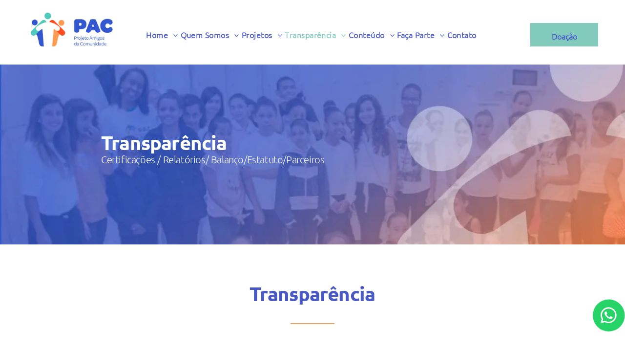

--- FILE ---
content_type: text/html;charset=utf-8
request_url: https://www.projetopac.org.br/transparencia
body_size: 44904
content:
<!doctype html >
<html xmlns="http://www.w3.org/1999/xhtml" lang="pt"
      class="">
<head>
    <meta charset="utf-8">
    




































<script type="text/javascript">
    window._currentDevice = 'desktop';
    window.Parameters = window.Parameters || {
        HomeUrl: 'https://www.projetopac.org.br/',
        AccountUUID: '066790f64e1c49e7aad26d71afcdae1a',
        SystemID: 'US_DIRECT_PRODUCTION',
        SiteAlias: 'c50a18f7',
        SiteType: atob('RFVEQU9ORQ=='),
        PublicationDate: 'Mon Dec 15 11:58:28 UTC 2025',
        ExternalUid: null,
        IsSiteMultilingual: false,
        InitialPostAlias: '',
        InitialPostPageUuid: '',
        InitialDynamicItem: '',
        DynamicPageInfo: {
            isDynamicPage: false,
            base64JsonRowData: 'null',
        },
        InitialPageAlias: 'transparencia',
        InitialPageUuid: 'dabaf5365a9240f9a4a7a234c7b00851',
        InitialPageId: '41258896',
        InitialEncodedPageAlias: 'dHJhbnNwYXJlbmNpYQ==',
        InitialHeaderUuid: '27b86e5957d74a84b6c9facbe81d4d9d',
        CurrentPageUrl: '',
        IsCurrentHomePage: false,
        AllowAjax: false,
        AfterAjaxCommand: null,
        HomeLinkText: 'Back To Home',
        UseGalleryModule: false,
        CurrentThemeName: 'Layout Theme',
        ThemeVersion: '500000',
        DefaultPageAlias: '',
        RemoveDID: true,
        WidgetStyleID: null,
        IsHeaderFixed: false,
        IsHeaderSkinny: false,
        IsBfs: true,
        StorePageAlias: 'null',
        StorePagesUrls: 'e30=',
        IsNewStore: 'false',
        StorePath: '',
        StoreId: 'null',
        StoreVersion: 0,
        StoreBaseUrl: '',
        StoreCleanUrl: true,
        StoreDisableScrolling: true,
        IsStoreSuspended: false,
        HasCustomDomain: true,
        SimpleSite: false,
        showCookieNotification: false,
        cookiesNotificationMarkup: 'null',
        translatedPageUrl: '',
        isFastMigrationSite: false,
        sidebarPosition: 'NA',
        currentLanguage: 'pt',
        currentLocale: 'pt',
        NavItems: '{}',
        errors: {
            general: 'There was an error connecting to the page.<br/> Make sure you are not offline.',
            password: 'Incorrect name/password combination',
            tryAgain: 'Try again'
        },
        NavigationAreaParams: {
            ShowBackToHomeOnInnerPages: true,
            NavbarSize: -1,
            NavbarLiveHomePage: 'https://www.projetopac.org.br/',
            BlockContainerSelector: '.dmBody',
            NavbarSelector: '#dmNav:has(a)',
            SubNavbarSelector: '#subnav_main'
        },
        hasCustomCode: true,
        planID: '7',
        customTemplateId: 'null',
        siteTemplateId: 'null',
        productId: 'DM_DIRECT',
        disableTracking: false,
        pageType: 'FROM_SCRATCH',
        isRuntimeServer: true,
        isInEditor: false,
        hasNativeStore: false,
        defaultLang: 'pt',
        hamburgerMigration: null,
        isFlexSite: false
    };

    window.Parameters.LayoutID = {};
    window.Parameters.LayoutID[window._currentDevice] = 6;
    window.Parameters.LayoutVariationID = {};
    window.Parameters.LayoutVariationID[window._currentDevice] = 5;
</script>





















<!-- Injecting site-wide to the head -->




<!-- End Injecting site-wide to the head -->

<!-- Inject secured cdn script -->


<!-- ========= Meta Tags ========= -->
<!-- PWA settings -->
<script>
    function toHash(str) {
        var hash = 5381, i = str.length;
        while (i) {
            hash = hash * 33 ^ str.charCodeAt(--i)
        }
        return hash >>> 0
    }
</script>
<script>
    (function (global) {
    //const cacheKey = global.cacheKey;
    const isOffline = 'onLine' in navigator && navigator.onLine === false;
    const hasServiceWorkerSupport = 'serviceWorker' in navigator;
    if (isOffline) {
        console.log('offline mode');
    }
    if (!hasServiceWorkerSupport) {
        console.log('service worker is not supported');
    }
    if (hasServiceWorkerSupport && !isOffline) {
        window.addEventListener('load', function () {
            const serviceWorkerPath = '/runtime-service-worker.js?v=3';
            navigator.serviceWorker
                .register(serviceWorkerPath, { scope: './' })
                .then(
                    function (registration) {
                        // Registration was successful
                        console.log(
                            'ServiceWorker registration successful with scope: ',
                            registration.scope
                        );
                    },
                    function (err) {
                        // registration failed :(
                        console.log('ServiceWorker registration failed: ', err);
                    }
                )
                .catch(function (err) {
                    console.log(err);
                });
        });

        // helper function to refresh the page
        var refreshPage = (function () {
            var refreshing;
            return function () {
                if (refreshing) return;
                // prevent multiple refreshes
                var refreshkey = 'refreshed' + location.href;
                var prevRefresh = localStorage.getItem(refreshkey);
                if (prevRefresh) {
                    localStorage.removeItem(refreshkey);
                    if (Date.now() - prevRefresh < 30000) {
                        return; // dont go into a refresh loop
                    }
                }
                refreshing = true;
                localStorage.setItem(refreshkey, Date.now());
                console.log('refereshing page');
                window.location.reload();
            };
        })();

        function messageServiceWorker(data) {
            return new Promise(function (resolve, reject) {
                if (navigator.serviceWorker.controller) {
                    var worker = navigator.serviceWorker.controller;
                    var messageChannel = new MessageChannel();
                    messageChannel.port1.onmessage = replyHandler;
                    worker.postMessage(data, [messageChannel.port2]);
                    function replyHandler(event) {
                        resolve(event.data);
                    }
                } else {
                    resolve();
                }
            });
        }
    }
})(window);
</script>
<!-- Add manifest -->
<!-- End PWA settings -->



<link rel="canonical" href="https://www.projetopac.org.br/transparencia">

<meta id="view" name="viewport" content="initial-scale=1, minimum-scale=1, maximum-scale=5, viewport-fit=cover">
<meta name="apple-mobile-web-app-capable" content="yes">

<!--Add favorites icons-->

<link rel="icon" type="image/x-icon" href="https://irp.cdn-website.com/c50a18f7/site_favicon_16_1743511772243.ico"/>

<!-- End favorite icons -->
<link rel="preconnect" href="https://lirp.cdn-website.com/"/>



<!-- render the required CSS and JS in the head section -->
<script id='d-js-dmapi'>
    window.SystemID = 'US_DIRECT_PRODUCTION';

    if (!window.dmAPI) {
        window.dmAPI = {
            registerExternalRuntimeComponent: function () {
            },
            getCurrentDeviceType: function () {
                return window._currentDevice;
            },
            runOnReady: (ns, fn) => {
                const safeFn = dmAPI.toSafeFn(fn);
                ns = ns || 'global_' + Math.random().toString(36).slice(2, 11);
                const eventName = 'afterAjax.' + ns;

                if (document.readyState === 'complete') {
                    $.DM.events.off(eventName).on(eventName, safeFn);
                    setTimeout(function () {
                        safeFn({
                            isAjax: false,
                        });
                    }, 0);
                } else {
                    window?.waitForDeferred?.('dmAjax', () => {
                        $.DM.events.off(eventName).on(eventName, safeFn);
                        safeFn({
                            isAjax: false,
                        });
                    });
                }
            },
            toSafeFn: (fn) => {
                if (fn?.safe) {
                    return fn;
                }
                const safeFn = function (...args) {
                    try {
                        return fn?.apply(null, args);
                    } catch (e) {
                        console.log('function failed ' + e.message);
                    }
                };
                safeFn.safe = true;
                return safeFn;
            }
        };
    }

    if (!window.requestIdleCallback) {
        window.requestIdleCallback = function (fn) {
            setTimeout(fn, 0);
        }
    }
</script>

<!-- loadCSS function header.jsp-->






<script id="d-js-load-css">
/**
 * There are a few <link> tags with CSS resource in them that are preloaded in the page
 * in each of those there is a "onload" handler which invokes the loadCSS callback
 * defined here.
 * We are monitoring 3 main CSS files - the runtime, the global and the page.
 * When each load we check to see if we can append them all in a batch. If threre
 * is no page css (which may happen on inner pages) then we do not wait for it
 */
(function () {
  let cssLinks = {};
  function loadCssLink(link) {
    link.onload = null;
    link.rel = "stylesheet";
    link.type = "text/css";
  }
  
    function checkCss() {
      const pageCssLink = document.querySelector("[id*='CssLink']");
      const widgetCssLink = document.querySelector("[id*='widgetCSS']");

        if (cssLinks && cssLinks.runtime && cssLinks.global && (!pageCssLink || cssLinks.page) && (!widgetCssLink || cssLinks.widget)) {
            const storedRuntimeCssLink = cssLinks.runtime;
            const storedPageCssLink = cssLinks.page;
            const storedGlobalCssLink = cssLinks.global;
            const storedWidgetCssLink = cssLinks.widget;

            storedGlobalCssLink.disabled = true;
            loadCssLink(storedGlobalCssLink);

            if (storedPageCssLink) {
                storedPageCssLink.disabled = true;
                loadCssLink(storedPageCssLink);
            }

            if(storedWidgetCssLink) {
                storedWidgetCssLink.disabled = true;
                loadCssLink(storedWidgetCssLink);
            }

            storedRuntimeCssLink.disabled = true;
            loadCssLink(storedRuntimeCssLink);

            requestAnimationFrame(() => {
                setTimeout(() => {
                    storedRuntimeCssLink.disabled = false;
                    storedGlobalCssLink.disabled = false;
                    if (storedPageCssLink) {
                      storedPageCssLink.disabled = false;
                    }
                    if (storedWidgetCssLink) {
                      storedWidgetCssLink.disabled = false;
                    }
                    // (SUP-4179) Clear the accumulated cssLinks only when we're
                    // sure that the document has finished loading and the document 
                    // has been parsed.
                    if(document.readyState === 'interactive') {
                      cssLinks = null;
                    }
                }, 0);
            });
        }
    }
  

  function loadCSS(link) {
    try {
      var urlParams = new URLSearchParams(window.location.search);
      var noCSS = !!urlParams.get("nocss");
      var cssTimeout = urlParams.get("cssTimeout") || 0;

      if (noCSS) {
        return;
      }
      if (link.href && link.href.includes("d-css-runtime")) {
        cssLinks.runtime = link;
        checkCss();
      } else if (link.id === "siteGlobalCss") {
        cssLinks.global = link;
        checkCss();
      } 
      
      else if (link.id && link.id.includes("CssLink")) {
        cssLinks.page = link;
        checkCss();
      } else if (link.id && link.id.includes("widgetCSS")) {
        cssLinks.widget = link;
        checkCss();
      }
      
      else {
        requestIdleCallback(function () {
          window.setTimeout(function () {
            loadCssLink(link);
          }, parseInt(cssTimeout, 10));
        });
      }
    } catch (e) {
      throw e
    }
  }
  window.loadCSS = window.loadCSS || loadCSS;
})();
</script>



<script data-role="deferred-init" type="text/javascript">
    /* usage: window.getDeferred(<deferred name>).resolve() or window.getDeferred(<deferred name>).promise.then(...)*/
    function Def() {
        this.promise = new Promise((function (a, b) {
            this.resolve = a, this.reject = b
        }).bind(this))
    }

    const defs = {};
    window.getDeferred = function (a) {
        return null == defs[a] && (defs[a] = new Def), defs[a]
    }
    window.waitForDeferred = function (b, a, c) {
        let d = window?.getDeferred?.(b);
        d
            ? d.promise.then(a)
            : c && ["complete", "interactive"].includes(document.readyState)
                ? setTimeout(a, 1)
                : c
                    ? document.addEventListener("DOMContentLoaded", a)
                    : console.error(`Deferred  does not exist`);
    };
</script>
<style id="forceCssIncludes">
    /* This file is auto-generated from a `scss` file with the same name */

.videobgwrapper{overflow:hidden;position:absolute;z-index:0;width:100%;height:100%;top:0;left:0;pointer-events:none;border-radius:inherit}.videobgframe{position:absolute;width:101%;height:100%;top:50%;left:50%;transform:translateY(-50%) translateX(-50%);object-fit:fill}#dm video.videobgframe{margin:0}@media (max-width:767px){.dmRoot .dmPhotoGallery.newPhotoGallery:not(.photo-gallery-done){min-height:80vh}}@media (min-width:1025px){.dmRoot .dmPhotoGallery.newPhotoGallery:not(.photo-gallery-done){min-height:45vh}}@media (min-width:768px) and (max-width:1024px){.responsiveTablet .dmPhotoGallery.newPhotoGallery:not(.photo-gallery-done){min-height:45vh}}#dm [data-show-on-page-only]{display:none!important}#dmRoot div.stickyHeaderFix div.site_content{margin-top:0!important}#dmRoot div.stickyHeaderFix div.hamburger-header-container{position:relative}
    

</style>
<style id="cssVariables" type="text/css">
    :root {
  --color_1: rgba(0, 0, 0, 1);
  --color_2: rgba(255,255,255,1);
  --color_3: rgba(245, 242, 239, 1);
  --color_4: rgba(251, 209, 128, 1);
  --color_5: rgba(174, 178, 158, 1);
  --color_6: rgba(175, 76, 37, 1);
  --color_7: rgba(186, 201, 207, 1);
  --color_8: rgba(151, 151, 151, 1);
}
</style>























<!-- Google Fonts Include -->













<!-- loadCSS function fonts.jsp-->



<link type="text/css" rel="stylesheet" href="https://irp.cdn-website.com/fonts/css2?family=Ubuntu:ital,wght@0,300;0,400;0,500;0,700;1,300;1,400;1,500;1,700&family=Roboto:ital,wght@0,100;0,300;0,400;0,500;0,700;0,900;1,100;1,300;1,400;1,500;1,700;1,900&family=Montserrat:ital,wght@0,100..900;1,100..900&family=Poppins:ital,wght@0,100;0,200;0,300;0,400;0,500;0,600;0,700;0,800;0,900;1,100;1,200;1,300;1,400;1,500;1,600;1,700;1,800;1,900&family=Syncopate:ital,wght@0,400;0,700&family=Albert+Sans:ital,wght@0,100..900;1,100..900&family=DM+Sans:ital,wght@0,100..1000;1,100..1000&amp;subset=latin-ext&amp;display=swap"  />

<style>
@font-face {
  font-family: "Ubuntu-Bold";
  src: url("https://irp.cdn-website.com/c50a18f7/fonts/Ubuntu-Bold-5852_400.ttf");
  font-weight: 400;
  font-style: normal;
}
</style>


<style>
@font-face {
  font-family: "Ubuntu-Italic";
  src: url("https://irp.cdn-website.com/c50a18f7/fonts/Ubuntu-Italic-2fcb_400.ttf");
  font-weight: 400;
  font-style: normal;
}
</style>


<style>
@font-face {
  font-family: "Ubuntu-Regular";
  src: url("https://irp.cdn-website.com/c50a18f7/fonts/Ubuntu-Regular-96ed_400.ttf");
  font-weight: 400;
  font-style: normal;
}
</style>


<style>
@font-face {
  font-family: "Ubuntu-Light";
  src: url("https://irp.cdn-website.com/c50a18f7/fonts/Ubuntu-Light-7f79_400.ttf");
  font-weight: 400;
  font-style: normal;
}
</style>


<style>
@font-face {
  font-family: "Ubuntu-Medium";
  src: url("https://irp.cdn-website.com/c50a18f7/fonts/Ubuntu-Medium-5fe6_400.ttf");
  font-weight: 400;
  font-style: normal;
}
</style>


<style>
@font-face {
  font-family: "Ubuntu-MediumItalic";
  src: url("https://irp.cdn-website.com/c50a18f7/fonts/Ubuntu-MediumItalic-2e75_400.ttf");
  font-weight: 400;
  font-style: normal;
}
</style>


<style>
@font-face {
  font-family: "Ubuntu-LightItalic";
  src: url("https://irp.cdn-website.com/c50a18f7/fonts/Ubuntu-LightItalic-80b7_400.ttf");
  font-weight: 400;
  font-style: normal;
}
</style>


<style>
@font-face {
  font-family: "Ubuntu-BoldItalic";
  src: url("https://irp.cdn-website.com/c50a18f7/fonts/Ubuntu-BoldItalic-7cde_400.ttf");
  font-weight: 400;
  font-style: normal;
}
</style>






<!-- RT CSS Include d-css-runtime-desktop-one-package-structured-global-->
<link rel="stylesheet" type="text/css" href="https://static.cdn-website.com/mnlt/production/6102/_dm/s/rt/dist/css/d-css-runtime-desktop-one-package-structured-global.min.css" />

<!-- End of RT CSS Include -->

<link type="text/css" rel="stylesheet" href="https://irp.cdn-website.com/WIDGET_CSS/0644324c29d9f8c901f37cbe27966b67.css" id="widgetCSS" />

<!-- Support `img` size attributes -->
<style>img[width][height] {
  height: auto;
}</style>

<!-- Support showing sticky element on page only -->
<style>
  body[data-page-alias="transparencia"] #dm [data-show-on-page-only="transparencia"] {
    display: block !important;
  }
</style>

<!-- This is populated in Ajax navigation -->
<style id="pageAdditionalWidgetsCss" type="text/css">
</style>




<!-- Site CSS -->
<link type="text/css" rel="stylesheet" href="https://irp.cdn-website.com/c50a18f7/files/c50a18f7_1.min.css?v=68" id="siteGlobalCss" />



<style id="customWidgetStyle" type="text/css">
    
</style>
<style id="innerPagesStyle" type="text/css">
    
</style>


<style
        id="additionalGlobalCss" type="text/css"
>
</style>

<style id="pagestyle" type="text/css">
    *#dm *.dmBody a.span.textonly
{
	color:var(--color_2) !important;
}
*#dm *.dmBody div.dmform-error
{
	font-style:normal !important;
}
*#dm *.dmBody div.dmforminput textarea
{
	font-style:italic !important;
}
*#dm *.dmBody div.dmforminput *.fileUploadLink
{
	font-style:italic !important;
}
*#dm *.dmBody div.checkboxwrapper span
{
	font-style:italic !important;
}
*#dm *.dmBody div.radiowrapper span
{
	font-style:italic !important;
}
*#dm *.dmBody nav.u_1425238589
{
	color:white !important;
}
*#dm *.dmBody *.u_1555869693
{
	text-align:CENTER !important;
}
*#dm *.dmBody a.u_1555869693
{
	background-color:rgba(240,142,83,1) !important;
	border-radius:6px !important;
	-moz-border-radius:6px !important;
	-webkit-border-radius:6px !important;
}
*#dm *.dmBody a.u_1555869693 span.text
{
	color:rgba(0,0,0,1) !important;
	font-family:'Albert Sans' !important;
	font-weight:normal !important;
}
*#dm *.dmBody *.u_1977550351
{
	text-align:CENTER !important;
}
*#dm *.dmBody a.u_1977550351
{
	background-color:rgba(240,142,83,1) !important;
	border-radius:6px !important;
	-moz-border-radius:6px !important;
	-webkit-border-radius:6px !important;
}
*#dm *.dmBody a.u_1977550351 span.text
{
	color:rgba(0,0,0,1) !important;
	font-family:'Albert Sans' !important;
	font-weight:normal !important;
}
*#dm *.dmBody *.u_1687320978
{
	text-align:CENTER !important;
}
*#dm *.dmBody a.u_1687320978
{
	background-color:rgba(240,142,83,1) !important;
	border-radius:6px !important;
	-moz-border-radius:6px !important;
	-webkit-border-radius:6px !important;
}
*#dm *.dmBody a.u_1687320978 span.text
{
	color:rgba(0,0,0,1) !important;
	font-family:'Albert Sans' !important;
	font-weight:normal !important;
}
*#dm *.dmBody *.u_1719904324
{
	text-align:CENTER !important;
}
*#dm *.dmBody a.u_1719904324
{
	background-color:rgba(240,142,83,1) !important;
	border-radius:6px !important;
	-moz-border-radius:6px !important;
	-webkit-border-radius:6px !important;
}
*#dm *.dmBody a.u_1719904324 span.text
{
	color:rgba(0,0,0,1) !important;
	font-family:'Albert Sans' !important;
	font-weight:normal !important;
}
*#dm *.dmBody *.u_1994532606:before
{
	opacity:0.5 !important;
	background-color:rgb(255,255,255) !important;
}
*#dm *.dmBody *.u_1994532606.before
{
	opacity:0.5 !important;
	background-color:rgb(255,255,255) !important;
}
*#dm *.dmBody *.u_1994532606>.bgExtraLayerOverlay
{
	opacity:0.5 !important;
	background-color:rgb(255,255,255) !important;
}
*#dm *.dmBody div.u_1683365540
{
	background-color:var(--color_2) !important;
}
*#dm *.dmBody div.u_1166797497 hr
{
	color:rgba(241,154,87,0.99) !important;
}
*#dm *.dmBody div.u_1747602910
{
	background-color:var(--color_2) !important;
}
*#dm *.dmBody div.u_1972708539
{
	background-color:var(--color_2) !important;
}
*#dm *.dmBody div.u_1577807894 hr
{
	color:rgba(241,154,87,0.99) !important;
}
*#dm *.dmBody div.u_1432332312
{
	background-color:var(--color_2) !important;
}
*#dm *.dmBody div.u_1385490413 hr
{
	color:rgba(241,154,87,0.99) !important;
}
*#dm *.dmBody div.u_1536035904
{
	background-color:var(--color_2) !important;
}
*#dm *.dmBody div.u_1064955626
{
	background-color:var(--color_2) !important;
}
*#dm *.dmBody div.u_1761457643 hr
{
	color:rgba(241,154,87,0.99) !important;
}
*#dm *.dmBody div.u_1067861079
{
	background-color:var(--color_2) !important;
}
*#dm *.dmBody div.u_1365839240
{
	background-repeat:no-repeat !important;
	background-image:url(https://lirp.cdn-website.com/c50a18f7/dms3rep/multi/opt/Plano_De_Fundo-2880w.png) !important;
	background-size:cover !important;
}
*#dm *.dmBody div.u_1144843779 hr
{
	color:var(--color_2) !important;
}
*#dm *.dmBody div.u_1978909880 .dmforminput label:not(.for-checkable):not(.custom-contact-checkable)
{
	font-weight:700 !important;
	color:rgba(73,89,197,1) !important;
}
*#dm *.dmBody div.u_1978909880 .m-recaptcha
{
	font-weight:700 !important;
	color:rgba(73,89,197,1) !important;
}
*#dm *.dmBody div.u_1978909880 .dmforminput input
{
	color:var(--color_2) !important;
}
*#dm *.dmBody div.u_1978909880 .dmforminput textarea
{
	color:var(--color_2) !important;
}
*#dm *.dmBody div.u_1978909880 .dmforminput .fileUploadLink
{
	color:var(--color_2) !important;
}
*#dm *.dmBody div.u_1978909880 .checkboxwrapper span
{
	color:var(--color_2) !important;
}
*#dm *.dmBody div.u_1978909880 .radiowrapper span
{
	color:var(--color_2) !important;
}
*#dm *.dmBody div.u_1978909880 .optinwrapper div
{
	color:var(--color_2) !important;
}
*#dm *.dmBody div.u_1978909880 .freetextwrapper
{
	color:var(--color_2) !important;
}
*#dm *.dmBody div.u_1978909880 .dmforminput select
{
	color:var(--color_2) !important;
}
*#dm *.dmBody div.u_1978909880 .dmforminput option
{
	color:var(--color_2) !important;
}
*#dm *.dmBody div.u_1044235637
{
	border-style:solid !important;
	border-width:0px !important;
}
*#dm *.dmBody div.u_1978909880 input[type="submit"]
{
	font-family:'Ubuntu-Light' !important;
	font-weight:bold !important;
	color:rgba(73,89,197,1) !important;
}
*#dm *.dmBody div.u_1978909880 .dmformsubmit:hover input[type="submit"]
{
	color:var(--color_1) !important;
}
*#dm *.dmBody div.u_1978909880 .dmformsubmit.hover input[type="submit"]
{
	color:var(--color_1) !important;
}
*#dm *.dmBody div.u_1978909880 .dmformsubmit:hover
{
	background-color:rgba(241,154,87,0.99) !important;
	background-image:none !important;
}
*#dm *.dmBody div.u_1978909880 .dmformsubmit.hover
{
	background-color:rgba(241,154,87,0.99) !important;
	background-image:none !important;
}
*#dm *.dmBody div.u_1978909880
{
	border-style:solid !important;
	border-width:1px !important;
	border-color:rgba(0,0,0,0) !important;
}
*#dm *.dmBody div.u_1978909880 .contact-checkable-container img
{
	border-color:rgba(73,89,197,1) !important;
}
*#dm *.dmBody div.u_1978909880 input:not([type="submit"])
{
	background-color:rgba(0,0,0,0) !important;
	border-color:rgba(73,89,197,1) !important;
	border-style:solid !important;
	border-width:0px !important;
	border-bottom-style:solid !important;
	border-bottom-width:3px !important;
}
*#dm *.dmBody div.u_1978909880 textarea
{
	background-color:rgba(0,0,0,0) !important;
	border-color:rgba(73,89,197,1) !important;
	border-style:solid !important;
	border-width:0px !important;
	border-bottom-style:solid !important;
	border-bottom-width:3px !important;
}
*#dm *.dmBody div.u_1978909880 select
{
	background-color:rgba(0,0,0,0) !important;
	border-color:rgba(73,89,197,1) !important;
	border-style:solid !important;
	border-width:0px !important;
	border-bottom-style:solid !important;
	border-bottom-width:3px !important;
}
*#dm *.dmBody *.u_1978909880 .dmformsubmit
{
	float:LEFT !important;
	margin-block-start:15px !important;
}
*#dm *.dmBody *.u_1978909880 .dmforminput
{
	padding-inline:7.5px !important;
	padding-block:7.5px !important;
}
*#dm *.dmBody *.u_1978909880 .spacing-container
{
	margin-inline:-7.5px !important;
	margin-block:-7.5px !important;
}
*#dm *.dmBody div.u_1436836771
{
	background-color:rgba(255,255,255,1) !important;
}
.u_1089589345
{
}
*#dm *.dmBody div.u_1994532606
{
	background-color:rgba(0,0,0,0) !important;
	background-repeat:no-repeat !important;
	background-image:url(https://lirp.cdn-website.com/c50a18f7/dms3rep/multi/opt/Banner_1-094e6617-a552ed56-f85d06f4-2880w.png) !important;
	box-shadow:none !important;
	-moz-box-shadow:none !important;
	-webkit-box-shadow:none !important;
}
*#dm *.dmBody div.u_1978909880 .dmformsubmit
{
	background-color:rgba(130,202,188,1) !important;
	border-color:rgba(0,0,0,0) !important;
	border-radius:0px 0px 0px 0px !important;
}
*#dm *.dmBody div.u_1826384836 *.tab-label.active>h4
{
	color:rgba(255,255,255,1) !important;
}
*#dm *.dmBody div.u_1826384836 *.tab-label.hover>h4
{
	color:rgba(255,255,255,1) !important;
}
*#dm *.dmBody div.u_1826384836 *.tab-label.active>h4>span
{
	color:rgba(0,0,0,1) !important;
}
*#dm *.dmBody div.u_1826384836 *.tab-label.hover>h4>span
{
	color:rgba(0,0,0,1) !important;
}
*#dm *.dmBody *.u_1826384836 *.tab-label.active>h4
{
	text-align:CENTER !important;
}
*#dm *.dmBody *.u_1826384836 *.tab-label.hover>h4
{
	text-align:CENTER !important;
}
*#dm *.dmBody *.u_1826384836 *.tab-label.active>h4>span
{
	text-align:CENTER !important;
}
*#dm *.dmBody *.u_1826384836 *.tab-label.hover>h4>span
{
	text-align:CENTER !important;
}
*#dm *.dmBody div.u_1826384836 *.tab *.tab-description>p
{
	color:rgba(0,0,0,1) !important;
}
*#dm *.dmBody div.u_1826384836 *.tab *.desc-title
{
	color:rgba(73,89,197,1) !important;
}
*#dm *.dmBody *.u_1826384836 .tab .desc-title
{
	text-align:LEFT !important;
}
*#dm *.dmBody div.u_1826384836 .tab-label.not-active
{
	border-left-style:solid !important;
	background-color:rgba(255,255,255,1) !important;
	border-right-style:solid !important;
	border-style:solid !important;
	border-color:rgba(73,89,197,1) !important;
	border-width:1px !important;
}
*#dm *.dmBody div.u_1826384836 *.tab-label.active
{
	border-bottom-color:rgba(241,154,87,0.99) !important;
	background-color:rgba(73,89,197,1) !important;
	border-bottom-width:0px !important;
	border-bottom-style:solid !important;
}
*#dm *.dmBody div.u_1826384836 *.tab-label.hover
{
	border-bottom-color:rgba(241,154,87,0.99) !important;
	background-color:rgba(73,89,197,1) !important;
	border-bottom-width:0px !important;
	border-bottom-style:solid !important;
}
*#dm *.dmBody div.u_1826384836 .tab-label.not-active>*
{
	color:rgba(73,89,197,1) !important;
	font-family:'Ubuntu-Regular' !important;
}
*#dm *.dmBody div.u_1826384836 .tab-label.active>*
{
	font-family:'Ubuntu-Bold' !important;
	color:var(--color_2) !important;
}
*#dm *.dmBody div.u_1826384836 .tab-label.hover>*
{
	font-family:'Ubuntu-Bold' !important;
	color:var(--color_2) !important;
}
*#dm *.dmBody div.u_1826384836 .tab-label.active>*>span
{
	font-family:'Ubuntu-Bold' !important;
	color:var(--color_2) !important;
}
*#dm *.dmBody div.u_1826384836 .tab-label.hover>*>span
{
	font-family:'Ubuntu-Bold' !important;
	color:var(--color_2) !important;
}
*#dm *.dmBody div.u_1826384836 *.tab
{
	border-style:solid !important;
	border-width:25px !important;
	border-color:rgba(0,0,0,0) !important;
}
*#dm *.dmBody div.u_1220303801 hr
{
	color:var(--color_2) !important;
}
*#dm *.dmBody a.u_1676716701 span.text
{
	font-family:'Ubuntu-Light' !important;
	color:rgba(73,89,197,1) !important;
}
*#dm *.dmBody a.u_1676716701 .iconBg
{
	display:none !important;
}
*#dm *.dmBody a.u_1676716701
{
	background-color:rgba(130,202,188,1) !important;
	border-style:solid !important;
	border-width:0px !important;
	border-radius:0px !important;
	-moz-border-radius:0px !important;
	-webkit-border-radius:0px !important;
}
*#dm *.dmBody *.u_1676716701
{
	text-align:CENTER !important;
}
*#dm *.dmBody a.u_1676716701:hover span.text
{
	color:var(--color_1) !important;
}
*#dm *.dmBody a.u_1676716701.hover span.text
{
	color:var(--color_1) !important;
}
*#dm *.dmBody a.u_1676716701:hover
{
	background-color:rgba(241,154,87,0.99) !important;
	background-image:none !important;
}
*#dm *.dmBody a.u_1676716701.hover
{
	background-color:rgba(241,154,87,0.99) !important;
	background-image:none !important;
}
*#dm *.dmBody div.u_1623223356
{
	background-repeat:no-repeat !important;
	background-image:url(https://lirp.cdn-website.com/c50a18f7/dms3rep/multi/opt/Retangulo_Info-2880w.png) !important;
	background-size:cover !important;
	-webkit-box-shadow:none !important;
	box-shadow:none !important;
	-moz-box-shadow:none !important;
	background-color:var(--color_2) !important;
}
*#dm *.dmBody *.u_1077732744
{
	width:100% !important;
}
*#dm *.dmBody div.u_Relatorios
{
	background-color:rgba(255,255,255,1) !important;
}
*#dm *.dmBody div.u_1259628132 hr
{
	color:rgba(241,154,87,0.99) !important;
}
*#dm *.dmBody div.u_1282971888
{
	background-color:var(--color_2) !important;
}
*#dm *.dmBody div.u_1326197969
{
	background-color:var(--color_2) !important;
}
*#dm *.dmBody div.u_ConselhoConsultivo
{
	background-color:var(--color_2) !important;
}
*#dm *.dmBody div.u_Patrocinadores
{
	background-color:var(--color_2) !important;
}
*#dm *.dmBody div.u_ParceirosdeEmpregabilidade
{
	background-color:var(--color_2) !important;
}
*#dm *.dmBody div.u_ParceirosInstitucionais
{
	background-color:var(--color_2) !important;
}
*#dm *.dmBody div.u_Balanco
{
	background-color:var(--color_2) !important;
}
*#dm *.dmBody div.u_Estatuto *.tab-label.active>h4
{
	color:rgba(255,255,255,1) !important;
}
*#dm *.dmBody div.u_Estatuto *.tab-label.hover>h4
{
	color:rgba(255,255,255,1) !important;
}
*#dm *.dmBody div.u_Estatuto *.tab-label.active>h4>span
{
	color:rgba(0,0,0,1) !important;
}
*#dm *.dmBody div.u_Estatuto *.tab-label.hover>h4>span
{
	color:rgba(0,0,0,1) !important;
}
*#dm *.dmBody *.u_Estatuto *.tab-label.active>h4
{
	text-align:CENTER !important;
}
*#dm *.dmBody *.u_Estatuto *.tab-label.hover>h4
{
	text-align:CENTER !important;
}
*#dm *.dmBody *.u_Estatuto *.tab-label.active>h4>span
{
	text-align:CENTER !important;
}
*#dm *.dmBody *.u_Estatuto *.tab-label.hover>h4>span
{
	text-align:CENTER !important;
}
*#dm *.dmBody div.u_Estatuto *.tab *.tab-description>p
{
	color:rgba(0,0,0,1) !important;
}
*#dm *.dmBody div.u_Estatuto *.tab *.desc-title
{
	color:rgba(73,89,197,1) !important;
}
*#dm *.dmBody *.u_Estatuto .tab .desc-title
{
	text-align:LEFT !important;
}
*#dm *.dmBody div.u_Estatuto .tab-label.not-active
{
	border-left-style:solid !important;
	background-color:rgba(255,255,255,1) !important;
	border-right-style:solid !important;
	border-style:solid !important;
	border-color:rgba(73,89,197,1) !important;
	border-width:1px !important;
}
*#dm *.dmBody div.u_Estatuto *.tab-label.active
{
	border-bottom-color:rgba(241,154,87,0.99) !important;
	background-color:rgba(73,89,197,1) !important;
	border-bottom-width:0px !important;
	border-bottom-style:solid !important;
}
*#dm *.dmBody div.u_Estatuto *.tab-label.hover
{
	border-bottom-color:rgba(241,154,87,0.99) !important;
	background-color:rgba(73,89,197,1) !important;
	border-bottom-width:0px !important;
	border-bottom-style:solid !important;
}
*#dm *.dmBody div.u_Estatuto .tab-label.not-active>*
{
	color:rgba(73,89,197,1) !important;
	font-family:'Ubuntu-Regular' !important;
}
*#dm *.dmBody div.u_Estatuto .tab-label.active>*
{
	font-family:'Ubuntu-Bold' !important;
	color:var(--color_2) !important;
}
*#dm *.dmBody div.u_Estatuto .tab-label.hover>*
{
	font-family:'Ubuntu-Bold' !important;
	color:var(--color_2) !important;
}
*#dm *.dmBody div.u_Estatuto .tab-label.active>*>span
{
	font-family:'Ubuntu-Bold' !important;
	color:var(--color_2) !important;
}
*#dm *.dmBody div.u_Estatuto .tab-label.hover>*>span
{
	font-family:'Ubuntu-Bold' !important;
	color:var(--color_2) !important;
}
*#dm *.dmBody div.u_Estatuto *.tab
{
	border-style:solid !important;
	border-width:25px !important;
	border-color:rgba(0,0,0,0) !important;
}

</style>

<style id="pagestyleDevice" type="text/css">
    *#dm *.d-page-1716942098 DIV.dmInner
{
	background-repeat:no-repeat !important;
	background-size:cover !important;
	background-attachment:fixed !important;
	background-position:50% 50% !important;
}
*#dm *.d-page-1716942098 DIV#dmSlideRightNavRight
{
	background-repeat:no-repeat !important;
	background-image:none !important;
	background-size:cover !important;
	background-attachment:fixed !important;
	background-position:50% 50% !important;
}
*#dm *.dmBody div.u_1265437592
{
	float:none !important;
	top:0px !important;
	left:0px !important;
	width:calc(100% - 197px) !important;
	position:relative !important;
	height:auto !important;
	padding-top:2px !important;
	padding-left:0px !important;
	padding-bottom:2px !important;
	min-height:auto !important;
	margin-right:892px !important;
	margin-left:197px !important;
	max-width:466.953px !important;
	margin-top:-8px !important;
	margin-bottom:8px !important;
	padding-right:0px !important;
	min-width:25px !important;
	display:block !important;
}
*#dm *.dmBody div.u_1536470482
{
	float:none !important;
	top:0px !important;
	left:0 !important;
	width:calc(100% - 460px) !important;
	position:relative !important;
	height:auto !important;
	padding-top:2px !important;
	padding-left:0px !important;
	padding-bottom:2px !important;
	min-height:auto !important;
	margin-right:auto !important;
	margin-left:auto !important;
	max-width:258.906px !important;
	margin-top:8px !important;
	margin-bottom:8px !important;
	padding-right:0px !important;
	min-width:25px !important;
	display:block !important;
}
*#dm *.dmBody div.u_1577807894
{
	width:90px !important;
	display:block !important;
	float:none !important;
	top:0px !important;
	left:0 !important;
	position:relative !important;
	height:auto !important;
	padding-top:0px !important;
	padding-left:0px !important;
	padding-bottom:0px !important;
	min-height:auto !important;
	max-width:100% !important;
	padding-right:0px !important;
	min-width:0 !important;
	text-align:start !important;
	margin-right:auto !important;
	margin-left:auto !important;
	margin-top:0px !important;
	margin-bottom:0px !important;
}
*#dm *.dmBody div.u_1177398595
{
	padding-top:0px !important;
	padding-bottom:0px !important;
	padding-right:0px !important;
	padding-left:0px !important;
}
*#dm *.dmBody div.u_1432332312
{
	padding-top:0px !important;
	padding-bottom:0px !important;
	padding-right:0px !important;
	padding-left:0px !important;
}
*#dm *.dmBody div.u_1947108021
{
	padding-top:0px !important;
	padding-bottom:0px !important;
	padding-right:0px !important;
	padding-left:0px !important;
}
*#dm *.dmBody div.u_1536035904
{
	padding-top:0px !important;
	padding-bottom:0px !important;
	padding-right:0px !important;
	padding-left:0px !important;
}
*#dm *.dmBody div.u_1865381722
{
	float:none !important;
	top:0px !important;
	left:0 !important;
	width:calc(100% - 446px) !important;
	position:relative !important;
	height:auto !important;
	padding-top:2px !important;
	padding-left:0px !important;
	padding-bottom:2px !important;
	min-height:auto !important;
	max-width:287.852px !important;
	padding-right:0px !important;
	min-width:25px !important;
	display:block !important;
	margin-right:auto !important;
	margin-left:auto !important;
	margin-top:8px !important;
	margin-bottom:8px !important;
}
*#dm *.dmBody div.u_1331017360
{
	float:none !important;
	top:0px !important;
	left:0px !important;
	width:311.5px !important;
	position:relative !important;
	height:auto !important;
	padding-top:2px !important;
	padding-left:0px !important;
	padding-bottom:2px !important;
	min-height:auto !important;
	margin-right:auto !important;
	margin-left:0 !important;
	max-width:100% !important;
	margin-top:8px !important;
	margin-bottom:8px !important;
	padding-right:0px !important;
	min-width:0 !important;
	display:block !important;
}
*#dm *.dmBody div.u_1978909880 .dmformsubmit
{
	width:168px !important;
}
*#dm *.dmBody div.u_1044235637
{
	margin-left:0px !important;
	padding-top:0px !important;
	padding-left:30px !important;
	padding-bottom:0px !important;
	margin-top:0px !important;
	margin-bottom:0px !important;
	margin-right:0px !important;
	padding-right:0px !important;
}
*#dm *.dmBody div.u_1144843779
{
	width:calc(100% - 0px) !important;
	float:none !important;
	top:0px !important;
	left:0px !important;
	position:relative !important;
	height:auto !important;
	padding-top:0px !important;
	padding-left:0px !important;
	padding-bottom:0px !important;
	min-height:auto !important;
	margin-right:0px !important;
	margin-left:0px !important;
	max-width:90px !important;
	margin-top:33px !important;
	margin-bottom:0px !important;
	padding-right:0px !important;
	min-width:25px !important;
	text-align:start !important;
}
*#dm *.dmBody div.u_1978909880
{
	float:none !important;
	top:0px !important;
	left:0px !important;
	width:calc(100% - 0px) !important;
	position:relative !important;
	height:auto !important;
	padding-top:0px !important;
	padding-left:0px !important;
	padding-bottom:0px !important;
	min-height:auto !important;
	margin-right:0px !important;
	margin-left:0px !important;
	max-width:100% !important;
	margin-top:61px !important;
	margin-bottom:0px !important;
	padding-right:0px !important;
	min-width:25px !important;
	text-align:start !important;
}
*#dm *.dmBody div.u_1994532606
{
	padding-left:0px !important;
	padding-right:0px !important;
	float:none !important;
	top:0 !important;
	left:0 !important;
	width:auto !important;
	position:relative !important;
	height:auto !important;
	max-width:100% !important;
	min-width:0 !important;
	text-align:center !important;
	padding-top:289.5px !important;
	padding-bottom:78.5px !important;
	margin-left:0px !important;
	margin-top:0px !important;
	margin-bottom:0px !important;
	margin-right:0px !important;
	background-attachment:initial !important;
	background-repeat:no-repeat !important;
	background-size:cover !important;
	background-position:0 0 !important;
	min-height:auto !important;
}
*#dm *.dmBody div.u_1436836771
{
	padding-top:0px !important;
	padding-bottom:70px !important;
	margin-left:0px !important;
	padding-left:60px !important;
	margin-top:0px !important;
	margin-bottom:0px !important;
	margin-right:0px !important;
	padding-right:60px !important;
	width:auto !important;
}
*#dm *.dmBody div.u_1683365540
{
	padding-top:70px !important;
	padding-bottom:0px !important;
	padding-right:0px !important;
	padding-left:0px !important;
	margin-left:0px !important;
	margin-top:0px !important;
	margin-bottom:0px !important;
	margin-right:0px !important;
	width:auto !important;
	float:none !important;
	top:0 !important;
	left:0 !important;
	position:relative !important;
	height:auto !important;
	min-height:auto !important;
	max-width:100% !important;
	min-width:0 !important;
	text-align:start !important;
}
*#dm *.dmBody div.u_1166797497
{
	width:90px !important;
	display:block !important;
	float:none !important;
	top:0px !important;
	left:0 !important;
	position:relative !important;
	height:auto !important;
	padding-top:28px !important;
	padding-left:0px !important;
	padding-bottom:28px !important;
	min-height:auto !important;
	max-width:100% !important;
	padding-right:0px !important;
	min-width:0 !important;
	text-align:start !important;
	margin-right:545px !important;
	margin-left:545px !important;
	margin-top:-8px !important;
	margin-bottom:0px !important;
}
*#dm *.dmBody div.u_1972708539
{
	padding-top:0px !important;
	padding-bottom:70px !important;
	padding-right:0px !important;
	padding-left:0px !important;
	margin-left:0px !important;
	margin-top:0px !important;
	margin-bottom:0px !important;
	margin-right:0px !important;
	width:auto !important;
}
*#dm *.dmBody div.u_1064955626
{
	padding-top:0px !important;
	padding-bottom:70px !important;
	padding-right:0px !important;
	padding-left:0px !important;
	margin-left:0px !important;
	margin-top:0px !important;
	margin-bottom:0px !important;
	margin-right:0px !important;
	width:auto !important;
}
*#dm *.dmBody div.u_1067861079
{
	padding-top:0px !important;
	padding-bottom:70px !important;
	padding-right:0px !important;
	padding-left:0px !important;
	float:none !important;
	top:0 !important;
	left:0 !important;
	width:auto !important;
	position:relative !important;
	height:auto !important;
	min-height:auto !important;
	margin-right:0px !important;
	margin-left:0px !important;
	max-width:100% !important;
	margin-top:0px !important;
	margin-bottom:0px !important;
	min-width:0 !important;
	text-align:start !important;
}
*#dm *.dmBody div.u_1385490413
{
	width:90px !important;
	display:block !important;
	float:none !important;
	top:0px !important;
	left:0 !important;
	position:relative !important;
	height:auto !important;
	padding-top:28px !important;
	padding-left:0px !important;
	padding-bottom:28px !important;
	min-height:auto !important;
	max-width:100% !important;
	padding-right:0px !important;
	min-width:0 !important;
	text-align:start !important;
	margin-right:auto !important;
	margin-left:auto !important;
	margin-top:0px !important;
	margin-bottom:0px !important;
}
*#dm *.dmBody div.u_1761457643
{
	width:90px !important;
	display:block !important;
	float:none !important;
	top:0px !important;
	left:0 !important;
	position:relative !important;
	height:auto !important;
	padding-top:28px !important;
	padding-left:0px !important;
	padding-bottom:28px !important;
	min-height:auto !important;
	max-width:100% !important;
	padding-right:0px !important;
	min-width:0 !important;
	text-align:start !important;
	margin-right:auto !important;
	margin-left:auto !important;
	margin-top:0px !important;
	margin-bottom:0px !important;
}
*#dm *.dmBody div.u_1528684879
{
	float:none !important;
	top:0px !important;
	left:0px !important;
	width:calc(100% - 0px) !important;
	position:relative !important;
	height:auto !important;
	padding-top:2px !important;
	padding-left:0px !important;
	padding-bottom:2px !important;
	min-height:auto !important;
	margin-right:470.5px !important;
	margin-left:0px !important;
	max-width:197.5px !important;
	margin-top:8px !important;
	margin-bottom:8px !important;
	padding-right:0px !important;
	min-width:25px !important;
	display:block !important;
}
*#dm *.dmBody div.u_1826384836 *.tab-label.not-active>h4
{
	font-size:18px !important;
}
*#dm *.dmBody div.u_1826384836 *.tab-label.active>h4
{
	font-size:18px !important;
}
*#dm *.dmBody div.u_1826384836 *.tab-label.hover>h4
{
	font-size:18px !important;
}
*#dm *.dmBody div.u_1826384836 *.tab-label.active>h4>span
{
	font-size:18px !important;
}
*#dm *.dmBody div.u_1826384836 *.tab-label.hover>h4>span
{
	font-size:18px !important;
}
*#dm *.dmBody div.u_1826384836 *.tab *.tab-description>p
{
	font-size:16px !important;
}
*#dm *.dmBody div.u_1826384836 *.image-container
{
	height:444px !important;
}
*#dm *.dmBody div.u_1826384836 image-container *.image
{
	height:444px !important;
}
*#dm *.dmBody div.u_1826384836 *.tab *.desc-title
{
	font-size:25px !important;
}
*#dm *.dmBody div.u_1826384836
{
	padding-top:0px !important;
	float:none !important;
	top:0px !important;
	left:0 !important;
	width:calc(100% - 96px) !important;
	position:relative !important;
	height:auto !important;
	padding-left:0px !important;
	padding-bottom:0px !important;
	margin-right:auto !important;
	margin-left:auto !important;
	max-width:1433px !important;
	margin-top:37px !important;
	margin-bottom:0px !important;
	padding-right:0px !important;
	min-width:25px !important;
	text-align:start !important;
	min-height:auto !important;
}
*#dm *.dmBody div.u_1426925489
{
	float:none !important;
	top:0px !important;
	left:0 !important;
	width:calc(100% - 328px) !important;
	position:relative !important;
	height:auto !important;
	padding-top:2px !important;
	padding-left:0px !important;
	padding-bottom:2px !important;
	min-height:auto !important;
	max-width:543.825px !important;
	padding-right:0px !important;
	min-width:25px !important;
	display:block !important;
	margin-right:auto !important;
	margin-left:auto !important;
	margin-top:8px !important;
	margin-bottom:8px !important;
}
*#dm *.dmBody div.u_1866806796
{
	float:none !important;
	top:0px !important;
	left:0 !important;
	width:calc(100% - 384px) !important;
	position:relative !important;
	height:auto !important;
	padding-top:2px !important;
	padding-left:0px !important;
	padding-bottom:2px !important;
	min-height:auto !important;
	max-width:431.85px !important;
	padding-right:0px !important;
	min-width:25px !important;
	display:block !important;
	margin-right:auto !important;
	margin-left:auto !important;
	margin-top:8px !important;
	margin-bottom:8px !important;
}
*#dm *.dmBody div.u_1220303801
{
	width:90px !important;
	float:none !important;
	top:0px !important;
	left:0 !important;
	position:relative !important;
	height:auto !important;
	padding-top:0px !important;
	padding-left:0px !important;
	padding-bottom:0px !important;
	min-height:auto !important;
	margin-right:auto !important;
	margin-left:auto !important;
	max-width:100% !important;
	margin-top:-6px !important;
	margin-bottom:0px !important;
	padding-right:0px !important;
	min-width:0 !important;
	text-align:start !important;
	display:block !important;
}
*#dm *.dmBody a.u_1676716701 span.text
{
	font-size:15px !important;
}
*#dm *.dmBody a.u_1676716701
{
	float:none !important;
	top:0px !important;
	left:0 !important;
	width:222px !important;
	position:relative !important;
	height:52px !important;
	padding-top:0px !important;
	padding-left:0px !important;
	padding-bottom:0px !important;
	min-height:auto !important;
	max-width:100% !important;
	padding-right:0px !important;
	min-width:0 !important;
	text-align:center !important;
	display:block !important;
	margin-right:auto !important;
	margin-left:auto !important;
	margin-top:0 !important;
	margin-bottom:0 !important;
}
*#dm *.dmBody div.u_1623223356
{
	float:none !important;
	top:0 !important;
	left:0 !important;
	width:auto !important;
	position:relative !important;
	height:auto !important;
	padding-top:117px !important;
	padding-left:60px !important;
	padding-bottom:116.5px !important;
	min-height:auto !important;
	max-width:100% !important;
	padding-right:60px !important;
	min-width:0 !important;
	text-align:start !important;
	background-position:50% 50% !important;
}
*#dm *.dmBody div.u_1019870484
{
	float:none !important;
	top:0px !important;
	left:0 !important;
	width:calc(100% - 286px) !important;
	position:relative !important;
	height:auto !important;
	padding-top:2px !important;
	padding-left:0px !important;
	padding-bottom:2px !important;
	min-height:auto !important;
	margin-right:auto !important;
	margin-left:auto !important;
	max-width:499px !important;
	margin-top:8px !important;
	margin-bottom:8px !important;
	padding-right:0px !important;
	min-width:25px !important;
}
*#dm *.dmBody div.u_1468099911
{
	float:none !important;
	top:0px !important;
	left:0 !important;
	width:calc(100% - 181px) !important;
	position:relative !important;
	height:auto !important;
	padding-top:2px !important;
	padding-left:0px !important;
	padding-bottom:2px !important;
	min-height:auto !important;
	margin-right:auto !important;
	margin-left:auto !important;
	max-width:709px !important;
	margin-top:8px !important;
	margin-bottom:8px !important;
	padding-right:0px !important;
	min-width:25px !important;
	display:block !important;
}
*#dm *.dmBody div.u_1902120572
{
	float:none !important;
	top:0px !important;
	left:0 !important;
	width:calc(100% - 464px) !important;
	position:relative !important;
	height:auto !important;
	padding-top:2px !important;
	padding-left:0px !important;
	padding-bottom:2px !important;
	min-height:auto !important;
	margin-right:auto !important;
	margin-left:auto !important;
	max-width:252px !important;
	margin-top:-19px !important;
	margin-bottom:8px !important;
	padding-right:0px !important;
	min-width:25px !important;
}
*#dm *.dmBody div.u_1777198050
{
	float:none !important;
	top:0px !important;
	left:0 !important;
	width:calc(100% - 222px) !important;
	position:relative !important;
	height:auto !important;
	padding-top:0px !important;
	padding-left:0px !important;
	padding-bottom:0px !important;
	min-height:auto !important;
	margin-right:auto !important;
	margin-left:auto !important;
	max-width:735.328px !important;
	margin-top:10px !important;
	margin-bottom:10px !important;
	padding-right:0px !important;
	min-width:25px !important;
	text-align:start !important;
}
*#dm *.dmBody div.u_1672914276
{
	float:none !important;
	top:0px !important;
	left:0 !important;
	width:calc(100% - 222px) !important;
	position:relative !important;
	height:auto !important;
	padding-top:0px !important;
	padding-left:0px !important;
	padding-bottom:0px !important;
	min-height:auto !important;
	margin-right:auto !important;
	margin-left:auto !important;
	max-width:735.328px !important;
	margin-top:10px !important;
	margin-bottom:10px !important;
	padding-right:0px !important;
	min-width:25px !important;
	text-align:start !important;
}
*#dm *.dmBody div.u_1268328168
{
	float:none !important;
	top:0px !important;
	left:0px !important;
	width:calc(100% - 197px) !important;
	position:relative !important;
	height:auto !important;
	padding-top:2px !important;
	padding-left:0px !important;
	padding-bottom:2px !important;
	min-height:auto !important;
	margin-right:536px !important;
	margin-left:197px !important;
	max-width:258px !important;
	margin-top:-152px !important;
	margin-bottom:8px !important;
	padding-right:0px !important;
	min-width:25px !important;
}
*#dm *.dmBody div.u_Relatorios
{
	padding-top:0px !important;
	padding-bottom:70px !important;
	margin-left:0px !important;
	padding-left:60px !important;
	margin-top:0px !important;
	margin-bottom:0px !important;
	margin-right:0px !important;
	padding-right:60px !important;
	width:auto !important;
}
*#dm *.dmBody div.u_1079409592
{
	float:none !important;
	top:0px !important;
	left:0 !important;
	width:calc(100% - 400px) !important;
	position:relative !important;
	height:auto !important;
	padding-top:2px !important;
	padding-left:0px !important;
	padding-bottom:2px !important;
	min-height:auto !important;
	margin-right:auto !important;
	margin-left:auto !important;
	max-width:379px !important;
	margin-top:8px !important;
	margin-bottom:8px !important;
	padding-right:0px !important;
	min-width:25px !important;
}
*#dm *.dmBody div.u_1282971888
{
	padding-top:0px !important;
	padding-bottom:0px !important;
	padding-right:0px !important;
	padding-left:0px !important;
}
*#dm *.dmBody div.u_1326197969
{
	padding-top:0px !important;
	padding-bottom:0px !important;
	padding-right:0px !important;
	padding-left:0px !important;
	float:none !important;
	top:0 !important;
	left:0 !important;
	width:auto !important;
	position:relative !important;
	height:auto !important;
	min-height:auto !important;
	max-width:100% !important;
	min-width:0 !important;
	text-align:start !important;
}
*#dm *.dmBody div.u_1259628132
{
	width:90px !important;
	display:block !important;
	float:none !important;
	top:0px !important;
	left:0 !important;
	position:relative !important;
	height:auto !important;
	padding-top:0px !important;
	padding-left:0px !important;
	padding-bottom:0px !important;
	min-height:auto !important;
	max-width:100% !important;
	padding-right:0px !important;
	min-width:0 !important;
	text-align:start !important;
	margin-right:auto !important;
	margin-left:auto !important;
	margin-top:28px !important;
	margin-bottom:28px !important;
}
*#dm *.dmBody div.u_ConselhoConsultivo
{
	padding-top:0px !important;
	padding-bottom:0px !important;
	padding-right:0px !important;
	padding-left:0px !important;
}
*#dm *.dmBody div.u_Patrocinadores
{
	padding-top:0px !important;
	padding-bottom:70px !important;
	padding-right:0px !important;
	padding-left:0px !important;
	float:none !important;
	top:0 !important;
	left:0 !important;
	width:auto !important;
	position:relative !important;
	height:auto !important;
	min-height:auto !important;
	margin-right:0px !important;
	margin-left:0px !important;
	max-width:100% !important;
	margin-top:0px !important;
	margin-bottom:0px !important;
	min-width:0 !important;
	text-align:start !important;
}
*#dm *.dmBody div.u_ParceirosdeEmpregabilidade
{
	padding-top:0px !important;
	padding-bottom:0px !important;
	padding-right:0px !important;
	padding-left:0px !important;
}
*#dm *.dmBody div.u_ParceirosInstitucionais
{
	padding-top:0px !important;
	padding-bottom:0px !important;
	padding-right:0px !important;
	padding-left:0px !important;
}
*#dm *.dmBody div.u_Balanco
{
	padding-top:70px !important;
	padding-bottom:0px !important;
	padding-right:0px !important;
	padding-left:0px !important;
	margin-left:0px !important;
	margin-top:0px !important;
	margin-bottom:0px !important;
	margin-right:0px !important;
	width:auto !important;
	float:none !important;
	top:0 !important;
	left:0 !important;
	position:relative !important;
	height:auto !important;
	min-height:auto !important;
	max-width:100% !important;
	min-width:0 !important;
	text-align:start !important;
}
*#dm *.dmBody div.u_Estatuto *.tab-label.not-active>h4
{
	font-size:18px !important;
}
*#dm *.dmBody div.u_Estatuto *.tab-label.active>h4
{
	font-size:18px !important;
}
*#dm *.dmBody div.u_Estatuto *.tab-label.hover>h4
{
	font-size:18px !important;
}
*#dm *.dmBody div.u_Estatuto *.tab-label.active>h4>span
{
	font-size:18px !important;
}
*#dm *.dmBody div.u_Estatuto *.tab-label.hover>h4>span
{
	font-size:18px !important;
}
*#dm *.dmBody div.u_Estatuto *.tab *.tab-description>p
{
	font-size:16px !important;
}
*#dm *.dmBody div.u_Estatuto *.image-container
{
	height:444px !important;
}
*#dm *.dmBody div.u_Estatuto image-container *.image
{
	height:444px !important;
}
*#dm *.dmBody div.u_Estatuto *.tab *.desc-title
{
	font-size:25px !important;
}
*#dm *.dmBody div.u_Estatuto
{
	padding-top:0px !important;
	float:none !important;
	top:0px !important;
	left:0 !important;
	width:calc(100% - 96px) !important;
	position:relative !important;
	height:auto !important;
	padding-left:0px !important;
	padding-bottom:0px !important;
	margin-right:auto !important;
	margin-left:auto !important;
	max-width:1433px !important;
	margin-top:37px !important;
	margin-bottom:0px !important;
	padding-right:0px !important;
	min-width:25px !important;
	text-align:start !important;
	min-height:auto !important;
}
*#dm *.dmBody div.u_1092263278
{
	float:none !important;
	top:0px !important;
	left:0 !important;
	width:735.297px !important;
	position:relative !important;
	height:auto !important;
	padding-top:0px !important;
	padding-left:0px !important;
	padding-bottom:0px !important;
	min-height:auto !important;
	max-width:100% !important;
	padding-right:0px !important;
	min-width:0 !important;
	text-align:start !important;
	display:block !important;
	margin-right:auto !important;
	margin-left:auto !important;
	margin-top:10px !important;
	margin-bottom:10px !important;
}
*#dm *.dmBody div.u_1935678294
{
	width:calc(100% - 0px) !important;
	height:458px !important;
	display:block !important;
	float:none !important;
	top:0px !important;
	left:0 !important;
	position:relative !important;
	padding-top:0px !important;
	padding-left:0px !important;
	padding-bottom:0px !important;
	min-height:auto !important;
	max-width:100% !important;
	padding-right:0px !important;
	min-width:25px !important;
	text-align:start !important;
}
*#dm *.dmBody *.u_1092263278 .photoGalleryThumbs
{
	padding:10px !important;
}
*#dm *.dmBody *.u_1092263278 .layout-container
{
	padding:10px !important;
}
*#dm *.dmBody *.u_1092263278 .photoGalleryViewAll
{
	padding:0 10px !important;
}
*#dm *.dmBody *.u_1092263278 .photoGalleryThumbs .image-container a
{
	padding-top:100px !important;
}

</style>

<!-- Flex Sections CSS -->







<style id="globalFontSizeStyle" type="text/css">
    .font-size-40, .size-40, .size-40 > font { font-size: 40px !important; }.font-size-20, .size-20, .size-20 > font { font-size: 20px !important; }.font-size-16, .size-16, .size-16 > font { font-size: 16px !important; }
</style>
<style id="pageFontSizeStyle" type="text/css">
</style>




<style id="hideAnimFix">
  .dmDesktopBody:not(.editGrid) [data-anim-desktop]:not([data-anim-desktop='none']), .dmDesktopBody:not(.editGrid) [data-anim-extended] {
    visibility: hidden;
  }

  .dmDesktopBody:not(.editGrid) .dmNewParagraph[data-anim-desktop]:not([data-anim-desktop='none']), .dmDesktopBody:not(.editGrid) .dmNewParagraph[data-anim-extended] {
    visibility: hidden !important;
  }


  #dmRoot:not(.editGrid) .flex-element [data-anim-extended] {
    visibility: hidden;
  }

</style>




<style id="fontFallbacks">
    @font-face {
  font-family: "Ubuntu Fallback";
  src: local('Arial');
  ascent-override: 90.8147%;
  descent-override: 18.4163%;
  line-gap-override: 2.7283%;
  size-adjust: 102.6265%;
}@font-face {
  font-family: "Roboto Fallback";
  src: local('Arial');
  ascent-override: 92.6709%;
  descent-override: 24.3871%;
  size-adjust: 100.1106%;
  line-gap-override: 0%;
 }@font-face {
  font-family: "Montserrat Fallback";
  src: local('Arial');
  ascent-override: 84.9466%;
  descent-override: 22.0264%;
  size-adjust: 113.954%;
  line-gap-override: 0%;
 }@font-face {
  font-family: "Poppins Fallback";
  src: local('Arial');
  ascent-override: 92.326%;
  descent-override: 30.7753%;
  line-gap-override: 8.793%;
  size-adjust: 113.7274%;
}@font-face {
  font-family: "Syncopate Fallback";
  src: local('Arial');
  ascent-override: 44.8029%;
  descent-override: 12.2661%;
  line-gap-override: 4.319%;
  size-adjust: 169.5796%;
}@font-face {
  font-family: "Albert Sans Fallback";
  src: local('Arial');
  ascent-override: 91.16%;
  descent-override: 23.9895%;
  size-adjust: 104.2124%;
  line-gap-override: 0%;
 }@font-face {
  font-family: "DM Sans Fallback";
  src: local('Arial');
  ascent-override: 94.3696%;
  descent-override: 29.4905%;
  size-adjust: 105.1186%;
  line-gap-override: 0%;
 }
</style>


<!-- End render the required css and JS in the head section -->









  <link type="application/rss+xml" rel="alternate" href="https://www.projetopac.org.br/feed/rss2"/>
  <link type="application/atom+xml" rel="alternate" href="https://www.projetopac.org.br/feed/atom"/>
  <meta property="og:type" content="website"/>
  <meta property="og:url" content="https://www.projetopac.org.br/transparencia"/>
  <title>
    
    Transparência
  
  </title>
  <meta name="description" content="Confira a transparência do PAC Amigos da Comunidade: acesse certificações, relatórios de atividades, balanços patrimoniais, estatuto e demonstrações contábeis auditadas pela AUDISA. Conheça nossos parceiros institucionais e de empregabilidade que apoiam nossa missão."/>

  <meta name="twitter:card" content="summary"/>
  <meta name="twitter:title" content="Transparência"/>
  <meta name="twitter:description" content="Confira a transparência do PAC Amigos da Comunidade: acesse certificações, relatórios de atividades, balanços patrimoniais, estatuto e demonstrações contábeis auditadas pela AUDISA. Conheça nossos parceiros institucionais e de empregabilidade que apoiam nossa missão."/>
  <meta name="twitter:image" content="https://lirp.cdn-website.com/c50a18f7/dms3rep/multi/opt/Open-graph-1920w.jpg"/>
  <meta property="og:description" content="Confira a transparência do PAC Amigos da Comunidade: acesse certificações, relatórios de atividades, balanços patrimoniais, estatuto e demonstrações contábeis auditadas pela AUDISA. Conheça nossos parceiros institucionais e de empregabilidade que apoiam nossa missão."/>
  <meta property="og:title" content="Transparência"/>
  <meta property="og:image" content="https://lirp.cdn-website.com/c50a18f7/dms3rep/multi/opt/Open-graph-1920w.jpg"/>




<!-- SYS- VVNfRElSRUNUX1BST0RVQ1RJT04= -->
</head>





















<body id="dmRoot" data-page-alias="transparencia"  class="dmRoot dmDesktopBody fix-mobile-scrolling addCanvasBorder dmResellerSite dmLargeBody responsiveTablet "
      style="padding:0;margin:0;"
      
    >
















<!-- ========= Site Content ========= -->
<div id="dm" class='dmwr'>
    
    <div class="dm_wrapper standard-var5 widgetStyle-3 standard">
         <div dmwrapped="true" id="1901957768" class="dm-home-page" themewaschanged="true"> <div dmtemplateid="Hamburger" data-responsive-name="ResponsiveDesktopTopTabletHamburger" class="runtime-module-container dm-bfs dm-layout-sec hasAnimations rows-1200 hasStickyHeader hamburger-reverse dmPageBody d-page-1716942098 inputs-css-clean dmFreeHeader" id="dm-outer-wrapper" data-page-class="1716942098" data-soch="true" data-background-parallax-selector=".dmHomeSection1, .dmSectionParallex"> <div id="dmStyle_outerContainer" class="dmOuter"> <div id="dmStyle_innerContainer" class="dmInner"> <div class="dmLayoutWrapper standard-var dmStandardDesktop"> <div id="site_content"> <div class="p_hfcontainer showOnMedium"> <div id="hamburger-drawer" class="hamburger-drawer layout-drawer" layout="409f4497cf4146ae996de35591cee226===header" data-origin="side-reverse" data-auto-height="true" lock-element-for-editing="true"> <div class="u_1663111155 dmRespRow" style="text-align: center;" id="1663111155"> <div class="dmRespColsWrapper" id="1120368671"> <div class="u_1363173018 dmRespCol small-12 medium-12 large-12" id="1363173018"> <nav class="u_1043678415 effect-text-color main-navigation unifiednav dmLinksMenu" role="navigation" layout-main="vertical_nav_layout_1" layout-sub="" data-show-vertical-sub-items="HIDE" id="1043678415" dmle_extension="onelinksmenu" data-element-type="onelinksmenu" data-logo-src="" alt="" data-nav-structure="VERTICAL" wr="true" icon="true" surround="true" adwords="" navigation-id="unifiedNav"> <ul role="menubar" class="unifiednav__container  " data-auto="navigation-pages"> <li role="menuitem" aria-haspopup="true" data-sub-nav-menu="true" class=" unifiednav__item-wrap " data-auto="more-pages" data-depth="0"> <a href="/" class="unifiednav__item  dmUDNavigationItem_00  unifiednav__item_has-sub-nav" target="" data-target-page-alias=""> <span class="nav-item-text " data-link-text="Home" data-auto="page-text-style">Home<span class="icon icon-angle-down"></span> 
</span> 
</a> 
 <ul role="menu" aria-expanded="false" class="unifiednav__container unifiednav__container_sub-nav" data-depth="0" data-auto="sub-pages"> <li role="menuitem" class=" unifiednav__item-wrap " data-auto="more-pages" data-depth="1"> <a href="/#ConhecaoPAC" class="unifiednav__item  dmUDNavigationItem_010101845212  " target="" data-target-page-alias=""> <span class="nav-item-text " data-link-text="Conheça o PAC" data-auto="page-text-style">Conhe&ccedil;a o PAC<span class="icon icon-angle-right"></span> 
</span> 
</a> 
</li> 
 <li role="menuitem" class=" unifiednav__item-wrap " data-auto="more-pages" data-depth="1"> <a href="/#ResultadosdoMes" class="unifiednav__item  dmUDNavigationItem_010101358483  " target="" data-target-page-alias=""> <span class="nav-item-text " data-link-text="Resultados do Mês" data-auto="page-text-style">Resultados do M&ecirc;s<span class="icon icon-angle-right"></span> 
</span> 
</a> 
</li> 
</ul> 
</li> 
 <li role="menuitem" aria-haspopup="true" data-sub-nav-menu="true" class=" unifiednav__item-wrap " data-auto="more-pages" data-depth="0"> <a href="/quem-somos" class="unifiednav__item  dmUDNavigationItem_010101669136  unifiednav__item_has-sub-nav" target="" data-target-page-alias=""> <span class="nav-item-text " data-link-text="Quem Somos" data-auto="page-text-style">Quem Somos<span class="icon icon-angle-down"></span> 
</span> 
</a> 
 <ul role="menu" aria-expanded="false" class="unifiednav__container unifiednav__container_sub-nav" data-depth="0" data-auto="sub-pages"> <li role="menuitem" class=" unifiednav__item-wrap " data-auto="more-pages" data-depth="1"> <a href="/quem-somos#NossaHistoria" class="unifiednav__item  dmUDNavigationItem_010101887964  " target="" data-target-page-alias=""> <span class="nav-item-text " data-link-text="Nossa História" data-auto="page-text-style">Nossa Hist&oacute;ria<span class="icon icon-angle-right"></span> 
</span> 
</a> 
</li> 
 <li role="menuitem" class=" unifiednav__item-wrap " data-auto="more-pages" data-depth="1"> <a href="/quem-somos#LinhadoTempo" class="unifiednav__item  dmUDNavigationItem_010101931649  " target="" data-target-page-alias=""> <span class="nav-item-text " data-link-text="Linha do Tempo" data-auto="page-text-style">Linha do Tempo<span class="icon icon-angle-right"></span> 
</span> 
</a> 
</li> 
 <li role="menuitem" class=" unifiednav__item-wrap " data-auto="more-pages" data-depth="1"> <a href="/quem-somos#CorpoDiretivo" class="unifiednav__item  dmUDNavigationItem_010101209997  " target="" data-target-page-alias=""> <span class="nav-item-text " data-link-text="Corpo Diretivo" data-auto="page-text-style">Corpo Diretivo<span class="icon icon-angle-right"></span> 
</span> 
</a> 
</li> 
 <li role="menuitem" class=" unifiednav__item-wrap " data-auto="more-pages" data-depth="1"> <a href="/quem-somos#ConselhoConsultivo" class="unifiednav__item  dmUDNavigationItem_010101712710  " target="" data-target-page-alias=""> <span class="nav-item-text " data-link-text="Conselho Consultivo" data-auto="page-text-style">Conselho Consultivo<span class="icon icon-angle-right"></span> 
</span> 
</a> 
</li> 
 <li role="menuitem" class=" unifiednav__item-wrap " data-auto="more-pages" data-depth="1"> <a href="/quem-somos#EquipedeGestao" class="unifiednav__item  dmUDNavigationItem_010101124543  " target="" data-target-page-alias=""> <span class="nav-item-text " data-link-text="Equipe de Gestão" data-auto="page-text-style">Equipe de Gest&atilde;o<span class="icon icon-angle-right"></span> 
</span> 
</a> 
</li> 
</ul> 
</li> 
 <li role="menuitem" aria-haspopup="true" data-sub-nav-menu="true" class=" unifiednav__item-wrap " data-auto="more-pages" data-depth="0"> <a href="/projetos-pac" class="unifiednav__item  dmUDNavigationItem_010101193851  unifiednav__item_has-sub-nav" target="" data-target-page-alias=""> <span class="nav-item-text " data-link-text="Projetos" data-auto="page-text-style">Projetos<span class="icon icon-angle-down"></span> 
</span> 
</a> 
 <ul role="menu" aria-expanded="false" class="unifiednav__container unifiednav__container_sub-nav" data-depth="0" data-auto="sub-pages"> <li role="menuitem" aria-haspopup="true" data-sub-nav-menu="true" class=" unifiednav__item-wrap " data-auto="more-pages" data-depth="1"> <a href="/projetos-pac#NossosEixos" class="unifiednav__item  dmUDNavigationItem_010101605720  unifiednav__item_has-sub-nav" target="" data-target-page-alias=""> <span class="nav-item-text " data-link-text="Nossos Eixos" data-auto="page-text-style">Nossos Eixos<span class="icon icon-angle-right"></span> 
</span> 
</a> 
 <ul role="menu" aria-expanded="false" class="unifiednav__container unifiednav__container_sub-nav" data-depth="1" data-auto="sub-pages"> <li role="menuitem" class=" unifiednav__item-wrap " data-auto="more-pages" data-depth="2"> <a href="/projetos-pac#GarantiadeDireitos" class="unifiednav__item  dmUDNavigationItem_010101770819  " target="" data-target-page-alias=""> <span class="nav-item-text " data-link-text="Garantia de Direitos" data-auto="page-text-style">Garantia de Direitos<span class="icon icon-angle-right"></span> 
</span> 
</a> 
</li> 
 <li role="menuitem" class=" unifiednav__item-wrap " data-auto="more-pages" data-depth="2"> <a href="/projetos-pac#VinculoFamiliar" class="unifiednav__item  dmUDNavigationItem_010101951029  " target="" data-target-page-alias=""> <span class="nav-item-text " data-link-text="Vinculo Familiar" data-auto="page-text-style">Vinculo Familiar<span class="icon icon-angle-right"></span> 
</span> 
</a> 
</li> 
 <li role="menuitem" class=" unifiednav__item-wrap " data-auto="more-pages" data-depth="2"> <a href="/projetos-pac#TrabalhoDigno" class="unifiednav__item  dmUDNavigationItem_010101827806  " target="" data-target-page-alias=""> <span class="nav-item-text " data-link-text="Trabalho Digno" data-auto="page-text-style">Trabalho Digno<span class="icon icon-angle-right"></span> 
</span> 
</a> 
</li> 
</ul> 
</li> 
 <li role="menuitem" class=" unifiednav__item-wrap " data-auto="more-pages" data-depth="1"> <a href="/projetos-pac#NossosServicos" class="unifiednav__item  dmUDNavigationItem_010101259435  " target="" data-target-page-alias=""> <span class="nav-item-text " data-link-text="Nossos Serviços" data-auto="page-text-style">Nossos Servi&ccedil;os<span class="icon icon-angle-right"></span> 
</span> 
</a> 
</li> 
 <li role="menuitem" class=" unifiednav__item-wrap " data-auto="more-pages" data-depth="1"> <a href="/projetos-pac#NossosProjetos" class="unifiednav__item  dmUDNavigationItem_010101146680  " target="" data-target-page-alias=""> <span class="nav-item-text " data-link-text="Nossos Projetos" data-auto="page-text-style">Nossos Projetos<span class="icon icon-angle-right"></span> 
</span> 
</a> 
</li> 
</ul> 
</li> 
 <li role="menuitem" aria-haspopup="true" data-sub-nav-menu="true" class=" unifiednav__item-wrap " data-auto="more-pages" data-depth="0"> <a href="/transparencia" class="unifiednav__item  dmNavItemSelected  dmUDNavigationItem_010101716117  unifiednav__item_has-sub-nav" target="" data-target-page-alias="" aria-current="page" data-auto="selected-page"> <span class="nav-item-text " data-link-text="Transparência" data-auto="page-text-style">Transpar&ecirc;ncia<span class="icon icon-angle-down"></span> 
</span> 
</a> 
 <ul role="menu" aria-expanded="false" class="unifiednav__container unifiednav__container_sub-nav" data-depth="0" data-auto="sub-pages"> <li role="menuitem" class=" unifiednav__item-wrap " data-auto="more-pages" data-depth="1"> <a href="/transparencia#Relatorios" class="unifiednav__item  dmUDNavigationItem_01010184730  " target="" data-target-page-alias=""> <span class="nav-item-text " data-link-text="Relatório de Atividades" data-auto="page-text-style">Relat&oacute;rio de Atividades<span class="icon icon-angle-right"></span> 
</span> 
</a> 
</li> 
 <li role="menuitem" class=" unifiednav__item-wrap " data-auto="more-pages" data-depth="1"> <a href="/transparencia#Balanco" class="unifiednav__item  dmUDNavigationItem_010101944208  " target="" data-target-page-alias=""> <span class="nav-item-text " data-link-text="Balanço" data-auto="page-text-style">Balan&ccedil;o<span class="icon icon-angle-right"></span> 
</span> 
</a> 
</li> 
 <li role="menuitem" class=" unifiednav__item-wrap " data-auto="more-pages" data-depth="1"> <a href="/transparencia#Estatuto" class="unifiednav__item  dmUDNavigationItem_010101806618  " target="" data-target-page-alias=""> <span class="nav-item-text " data-link-text="Estatuto" data-auto="page-text-style">Estatuto<span class="icon icon-angle-right"></span> 
</span> 
</a> 
</li> 
 <li role="menuitem" class=" unifiednav__item-wrap " data-auto="more-pages" data-depth="1"> <a href="/transparencia#ConselhoConsultivo" class="unifiednav__item  dmUDNavigationItem_010101154147  " target="" data-target-page-alias=""> <span class="nav-item-text " data-link-text="Conselho Consultivo" data-auto="page-text-style">Conselho Consultivo<span class="icon icon-angle-right"></span> 
</span> 
</a> 
</li> 
 <li role="menuitem" class=" unifiednav__item-wrap " data-auto="more-pages" data-depth="1"> <a href="/transparencia#Patrocinadores" class="unifiednav__item  dmUDNavigationItem_010101795398  " target="" data-target-page-alias=""> <span class="nav-item-text " data-link-text="Patrocinadores" data-auto="page-text-style">Patrocinadores<span class="icon icon-angle-right"></span> 
</span> 
</a> 
</li> 
 <li role="menuitem" class=" unifiednav__item-wrap " data-auto="more-pages" data-depth="1"> <a href="/transparencia#ParceirosdeEmpregabilidade" class="unifiednav__item  dmUDNavigationItem_010101273394  " target="" data-target-page-alias=""> <span class="nav-item-text " data-link-text="Parceiros de Empregabilidade" data-auto="page-text-style">Parceiros de Empregabilidade<span class="icon icon-angle-right"></span> 
</span> 
</a> 
</li> 
 <li role="menuitem" class=" unifiednav__item-wrap " data-auto="more-pages" data-depth="1"> <a href="/transparencia#ParceirosInstitucionais" class="unifiednav__item  dmUDNavigationItem_010101932826  " target="" data-target-page-alias=""> <span class="nav-item-text " data-link-text="Parceiros Institucionais" data-auto="page-text-style">Parceiros Institucionais<span class="icon icon-angle-right"></span> 
</span> 
</a> 
</li> 
</ul> 
</li> 
 <li role="menuitem" aria-haspopup="true" data-sub-nav-menu="true" class=" unifiednav__item-wrap " data-auto="more-pages" data-depth="0"> <a href="#" class="unifiednav__item  dmUDNavigationItem_010101265446  unifiednav__item_has-sub-nav" target="" data-target-page-alias=""> <span class="nav-item-text " data-link-text="Conteúdo" data-auto="page-text-style">Conte&uacute;do<span class="icon icon-angle-down"></span> 
</span> 
</a> 
 <ul role="menu" aria-expanded="false" class="unifiednav__container unifiednav__container_sub-nav" data-depth="0" data-auto="sub-pages"> <li role="menuitem" class=" unifiednav__item-wrap " data-auto="more-pages" data-depth="1"> <a href="/fotos-e-vídeos" class="unifiednav__item  dmUDNavigationItem_010101687349  " target="" data-target-page-alias=""> <span class="nav-item-text " data-link-text="Memórias do PAC" data-auto="page-text-style">Mem&oacute;rias do PAC<span class="icon icon-angle-right"></span> 
</span> 
</a> 
</li> 
</ul> 
</li> 
 <li role="menuitem" aria-haspopup="true" data-sub-nav-menu="true" class=" unifiednav__item-wrap " data-auto="more-pages" data-depth="0"> <a href="/seja-um-voluntario" class="unifiednav__item  dmUDNavigationItem_01010158891  unifiednav__item_has-sub-nav" target="" data-target-page-alias=""> <span class="nav-item-text " data-link-text="Faça Parte" data-auto="page-text-style">Fa&ccedil;a Parte<span class="icon icon-angle-down"></span> 
</span> 
</a> 
 <ul role="menu" aria-expanded="false" class="unifiednav__container unifiednav__container_sub-nav" data-depth="0" data-auto="sub-pages"> <li role="menuitem" class=" unifiednav__item-wrap " data-auto="more-pages" data-depth="1"> <a href="/seja-um-voluntario#Voluntariado" class="unifiednav__item  dmUDNavigationItem_010101257829  " target="" data-target-page-alias=""> <span class="nav-item-text " data-link-text="Voluntariado" data-auto="page-text-style">Voluntariado<span class="icon icon-angle-right"></span> 
</span> 
</a> 
</li> 
 <li role="menuitem" class=" unifiednav__item-wrap " data-auto="more-pages" data-depth="1"> <a href="/seja-um-voluntario#EmpresaParceira" class="unifiednav__item  dmUDNavigationItem_010101536550  " target="" data-target-page-alias=""> <span class="nav-item-text " data-link-text="Empresa Parceira" data-auto="page-text-style">Empresa Parceira<span class="icon icon-angle-right"></span> 
</span> 
</a> 
</li> 
 <li role="menuitem" class=" unifiednav__item-wrap " data-auto="more-pages" data-depth="1"> <a href="/seja-um-voluntario#Doacoes" class="unifiednav__item  dmUDNavigationItem_010101126284  " target="" data-target-page-alias=""> <span class="nav-item-text " data-link-text="Doações" data-auto="page-text-style">Doa&ccedil;&otilde;es<span class="icon icon-angle-right"></span> 
</span> 
</a> 
</li> 
 <li role="menuitem" class=" unifiednav__item-wrap " data-auto="more-pages" data-depth="1"> <a href="/trabalhe-conosco" class="unifiednav__item  dmUDNavigationItem_010101237620  " target="" data-target-page-alias=""> <span class="nav-item-text " data-link-text="Trabalhe Conosco" data-auto="page-text-style">Trabalhe Conosco<span class="icon icon-angle-right"></span> 
</span> 
</a> 
</li> 
</ul> 
</li> 
 <li role="menuitem" class=" unifiednav__item-wrap " data-auto="more-pages" data-depth="0"> <a href="/contate-nos" class="unifiednav__item  dmUDNavigationItem_010101798821  " target="" data-target-page-alias=""> <span class="nav-item-text " data-link-text="Contato" data-auto="page-text-style">Contato<span class="icon icon-angle-down"></span> 
</span> 
</a> 
</li> 
</ul> 
</nav> 
</div> 
</div> 
</div> 
 <div class="u_1948191619 dmRespRow middleDrawerRow fullBleedChanged fullBleedMode" style="text-align: center;" id="1948191619"> <div class="dmRespColsWrapper" id="1070650018"> <div class="u_1971383871 dmRespCol empty-column small-12 medium-12 large-12" id="1971383871"></div> 
</div> 
</div> 
 <div class="u_1092082514 dmRespRow" style="text-align: center;" id="1092082514"> <div class="dmRespColsWrapper" id="1603477387"> <div class="u_1525217088 dmRespCol small-12 medium-12 large-12 empty-column" id="1525217088"></div> 
</div> 
</div> 
</div> 
 <div class="layout-drawer-overlay" id="layout-drawer-overlay"></div> 
</div> 
 <div class="site_content"> <div id="hamburger-header-container" class="showOnMedium hamburger-header-container p_hfcontainer"> <div id="hamburger-header" class="hamburger-header p_hfcontainer" layout="44dc38f951e9489490b055748e10ba9f===header"> <div class="u_1705692124 dmRespRow fullBleedChanged fullBleedMode hide-for-medium" style="text-align: center;" id="1705692124"> <div class="dmRespColsWrapper" id="1469942216"> <div class="u_1655486006 dmRespCol small-12 large-3 medium-3" id="1655486006"> <div class="u_1923160809 imageWidget align-center" data-element-type="image" data-widget-type="image" id="1923160809" data-binding="W3siYmluZGluZ05hbWUiOiJpbWFnZSIsInZhbHVlIjoic2l0ZV9pbWFnZXMubG9nbyJ9XQ=="> <a href="/" id="1573522578" file="false"><img src="https://lirp.cdn-website.com/c50a18f7/dms3rep/multi/opt/Logo_Pac_Home-1920w.png" id="1761992403" class="" data-dm-image-path="https://irp.cdn-website.com/c50a18f7/dms3rep/multi/Logo_Pac_Home.png" alt="logo" data-diy-image="" onerror="handleImageLoadError(this)"/></a> 
</div> 
</div> 
 <div class="u_1847451383 dmRespCol small-12 large-8 medium-8" id="1847451383"> <nav class="u_1536017109 effect-text-color main-navigation unifiednav dmLinksMenu" role="navigation" layout-main="horizontal_nav_layout_1" layout-sub="submenu_horizontal_1" data-show-vertical-sub-items="HOVER" id="1536017109" dmle_extension="onelinksmenu" data-element-type="onelinksmenu" data-logo-src="" alt="" data-nav-structure="HORIZONTAL" wr="true" icon="true" surround="true" adwords="" navigation-id="unifiedNav"> <ul role="menubar" class="unifiednav__container  " data-auto="navigation-pages"> <li role="menuitem" aria-haspopup="true" data-sub-nav-menu="true" class=" unifiednav__item-wrap " data-auto="more-pages" data-depth="0"> <a href="/" class="unifiednav__item  dmUDNavigationItem_00  unifiednav__item_has-sub-nav" target="" data-target-page-alias=""> <span class="nav-item-text " data-link-text="Home" data-auto="page-text-style">Home<span class="icon icon-angle-down"></span> 
</span> 
</a> 
 <ul role="menu" aria-expanded="false" class="unifiednav__container unifiednav__container_sub-nav" data-depth="0" data-auto="sub-pages"> <li role="menuitem" class=" unifiednav__item-wrap " data-auto="more-pages" data-depth="1"> <a href="/#ConhecaoPAC" class="unifiednav__item  dmUDNavigationItem_010101845212  " target="" data-target-page-alias=""> <span class="nav-item-text " data-link-text="Conheça o PAC" data-auto="page-text-style">Conhe&ccedil;a o PAC<span class="icon icon-angle-right"></span> 
</span> 
</a> 
</li> 
 <li role="menuitem" class=" unifiednav__item-wrap " data-auto="more-pages" data-depth="1"> <a href="/#ResultadosdoMes" class="unifiednav__item  dmUDNavigationItem_010101358483  " target="" data-target-page-alias=""> <span class="nav-item-text " data-link-text="Resultados do Mês" data-auto="page-text-style">Resultados do M&ecirc;s<span class="icon icon-angle-right"></span> 
</span> 
</a> 
</li> 
</ul> 
</li> 
 <li role="menuitem" aria-haspopup="true" data-sub-nav-menu="true" class=" unifiednav__item-wrap " data-auto="more-pages" data-depth="0"> <a href="/quem-somos" class="unifiednav__item  dmUDNavigationItem_010101669136  unifiednav__item_has-sub-nav" target="" data-target-page-alias=""> <span class="nav-item-text " data-link-text="Quem Somos" data-auto="page-text-style">Quem Somos<span class="icon icon-angle-down"></span> 
</span> 
</a> 
 <ul role="menu" aria-expanded="false" class="unifiednav__container unifiednav__container_sub-nav" data-depth="0" data-auto="sub-pages"> <li role="menuitem" class=" unifiednav__item-wrap " data-auto="more-pages" data-depth="1"> <a href="/quem-somos#NossaHistoria" class="unifiednav__item  dmUDNavigationItem_010101887964  " target="" data-target-page-alias=""> <span class="nav-item-text " data-link-text="Nossa História" data-auto="page-text-style">Nossa Hist&oacute;ria<span class="icon icon-angle-right"></span> 
</span> 
</a> 
</li> 
 <li role="menuitem" class=" unifiednav__item-wrap " data-auto="more-pages" data-depth="1"> <a href="/quem-somos#LinhadoTempo" class="unifiednav__item  dmUDNavigationItem_010101931649  " target="" data-target-page-alias=""> <span class="nav-item-text " data-link-text="Linha do Tempo" data-auto="page-text-style">Linha do Tempo<span class="icon icon-angle-right"></span> 
</span> 
</a> 
</li> 
 <li role="menuitem" class=" unifiednav__item-wrap " data-auto="more-pages" data-depth="1"> <a href="/quem-somos#CorpoDiretivo" class="unifiednav__item  dmUDNavigationItem_010101209997  " target="" data-target-page-alias=""> <span class="nav-item-text " data-link-text="Corpo Diretivo" data-auto="page-text-style">Corpo Diretivo<span class="icon icon-angle-right"></span> 
</span> 
</a> 
</li> 
 <li role="menuitem" class=" unifiednav__item-wrap " data-auto="more-pages" data-depth="1"> <a href="/quem-somos#ConselhoConsultivo" class="unifiednav__item  dmUDNavigationItem_010101712710  " target="" data-target-page-alias=""> <span class="nav-item-text " data-link-text="Conselho Consultivo" data-auto="page-text-style">Conselho Consultivo<span class="icon icon-angle-right"></span> 
</span> 
</a> 
</li> 
 <li role="menuitem" class=" unifiednav__item-wrap " data-auto="more-pages" data-depth="1"> <a href="/quem-somos#EquipedeGestao" class="unifiednav__item  dmUDNavigationItem_010101124543  " target="" data-target-page-alias=""> <span class="nav-item-text " data-link-text="Equipe de Gestão" data-auto="page-text-style">Equipe de Gest&atilde;o<span class="icon icon-angle-right"></span> 
</span> 
</a> 
</li> 
</ul> 
</li> 
 <li role="menuitem" aria-haspopup="true" data-sub-nav-menu="true" class=" unifiednav__item-wrap " data-auto="more-pages" data-depth="0"> <a href="/projetos-pac" class="unifiednav__item  dmUDNavigationItem_010101193851  unifiednav__item_has-sub-nav" target="" data-target-page-alias=""> <span class="nav-item-text " data-link-text="Projetos" data-auto="page-text-style">Projetos<span class="icon icon-angle-down"></span> 
</span> 
</a> 
 <ul role="menu" aria-expanded="false" class="unifiednav__container unifiednav__container_sub-nav" data-depth="0" data-auto="sub-pages"> <li role="menuitem" aria-haspopup="true" data-sub-nav-menu="true" class=" unifiednav__item-wrap " data-auto="more-pages" data-depth="1"> <a href="/projetos-pac#NossosEixos" class="unifiednav__item  dmUDNavigationItem_010101605720  unifiednav__item_has-sub-nav" target="" data-target-page-alias=""> <span class="nav-item-text " data-link-text="Nossos Eixos" data-auto="page-text-style">Nossos Eixos<span class="icon icon-angle-right"></span> 
</span> 
</a> 
 <ul role="menu" aria-expanded="false" class="unifiednav__container unifiednav__container_sub-nav" data-depth="1" data-auto="sub-pages"> <li role="menuitem" class=" unifiednav__item-wrap " data-auto="more-pages" data-depth="2"> <a href="/projetos-pac#GarantiadeDireitos" class="unifiednav__item  dmUDNavigationItem_010101770819  " target="" data-target-page-alias=""> <span class="nav-item-text " data-link-text="Garantia de Direitos" data-auto="page-text-style">Garantia de Direitos<span class="icon icon-angle-right"></span> 
</span> 
</a> 
</li> 
 <li role="menuitem" class=" unifiednav__item-wrap " data-auto="more-pages" data-depth="2"> <a href="/projetos-pac#VinculoFamiliar" class="unifiednav__item  dmUDNavigationItem_010101951029  " target="" data-target-page-alias=""> <span class="nav-item-text " data-link-text="Vinculo Familiar" data-auto="page-text-style">Vinculo Familiar<span class="icon icon-angle-right"></span> 
</span> 
</a> 
</li> 
 <li role="menuitem" class=" unifiednav__item-wrap " data-auto="more-pages" data-depth="2"> <a href="/projetos-pac#TrabalhoDigno" class="unifiednav__item  dmUDNavigationItem_010101827806  " target="" data-target-page-alias=""> <span class="nav-item-text " data-link-text="Trabalho Digno" data-auto="page-text-style">Trabalho Digno<span class="icon icon-angle-right"></span> 
</span> 
</a> 
</li> 
</ul> 
</li> 
 <li role="menuitem" class=" unifiednav__item-wrap " data-auto="more-pages" data-depth="1"> <a href="/projetos-pac#NossosServicos" class="unifiednav__item  dmUDNavigationItem_010101259435  " target="" data-target-page-alias=""> <span class="nav-item-text " data-link-text="Nossos Serviços" data-auto="page-text-style">Nossos Servi&ccedil;os<span class="icon icon-angle-right"></span> 
</span> 
</a> 
</li> 
 <li role="menuitem" class=" unifiednav__item-wrap " data-auto="more-pages" data-depth="1"> <a href="/projetos-pac#NossosProjetos" class="unifiednav__item  dmUDNavigationItem_010101146680  " target="" data-target-page-alias=""> <span class="nav-item-text " data-link-text="Nossos Projetos" data-auto="page-text-style">Nossos Projetos<span class="icon icon-angle-right"></span> 
</span> 
</a> 
</li> 
</ul> 
</li> 
 <li role="menuitem" aria-haspopup="true" data-sub-nav-menu="true" class=" unifiednav__item-wrap " data-auto="more-pages" data-depth="0"> <a href="/transparencia" class="unifiednav__item  dmNavItemSelected  dmUDNavigationItem_010101716117  unifiednav__item_has-sub-nav" target="" data-target-page-alias="" aria-current="page" data-auto="selected-page"> <span class="nav-item-text " data-link-text="Transparência" data-auto="page-text-style">Transpar&ecirc;ncia<span class="icon icon-angle-down"></span> 
</span> 
</a> 
 <ul role="menu" aria-expanded="false" class="unifiednav__container unifiednav__container_sub-nav" data-depth="0" data-auto="sub-pages"> <li role="menuitem" class=" unifiednav__item-wrap " data-auto="more-pages" data-depth="1"> <a href="/transparencia#Relatorios" class="unifiednav__item  dmUDNavigationItem_01010184730  " target="" data-target-page-alias=""> <span class="nav-item-text " data-link-text="Relatório de Atividades" data-auto="page-text-style">Relat&oacute;rio de Atividades<span class="icon icon-angle-right"></span> 
</span> 
</a> 
</li> 
 <li role="menuitem" class=" unifiednav__item-wrap " data-auto="more-pages" data-depth="1"> <a href="/transparencia#Balanco" class="unifiednav__item  dmUDNavigationItem_010101944208  " target="" data-target-page-alias=""> <span class="nav-item-text " data-link-text="Balanço" data-auto="page-text-style">Balan&ccedil;o<span class="icon icon-angle-right"></span> 
</span> 
</a> 
</li> 
 <li role="menuitem" class=" unifiednav__item-wrap " data-auto="more-pages" data-depth="1"> <a href="/transparencia#Estatuto" class="unifiednav__item  dmUDNavigationItem_010101806618  " target="" data-target-page-alias=""> <span class="nav-item-text " data-link-text="Estatuto" data-auto="page-text-style">Estatuto<span class="icon icon-angle-right"></span> 
</span> 
</a> 
</li> 
 <li role="menuitem" class=" unifiednav__item-wrap " data-auto="more-pages" data-depth="1"> <a href="/transparencia#ConselhoConsultivo" class="unifiednav__item  dmUDNavigationItem_010101154147  " target="" data-target-page-alias=""> <span class="nav-item-text " data-link-text="Conselho Consultivo" data-auto="page-text-style">Conselho Consultivo<span class="icon icon-angle-right"></span> 
</span> 
</a> 
</li> 
 <li role="menuitem" class=" unifiednav__item-wrap " data-auto="more-pages" data-depth="1"> <a href="/transparencia#Patrocinadores" class="unifiednav__item  dmUDNavigationItem_010101795398  " target="" data-target-page-alias=""> <span class="nav-item-text " data-link-text="Patrocinadores" data-auto="page-text-style">Patrocinadores<span class="icon icon-angle-right"></span> 
</span> 
</a> 
</li> 
 <li role="menuitem" class=" unifiednav__item-wrap " data-auto="more-pages" data-depth="1"> <a href="/transparencia#ParceirosdeEmpregabilidade" class="unifiednav__item  dmUDNavigationItem_010101273394  " target="" data-target-page-alias=""> <span class="nav-item-text " data-link-text="Parceiros de Empregabilidade" data-auto="page-text-style">Parceiros de Empregabilidade<span class="icon icon-angle-right"></span> 
</span> 
</a> 
</li> 
 <li role="menuitem" class=" unifiednav__item-wrap " data-auto="more-pages" data-depth="1"> <a href="/transparencia#ParceirosInstitucionais" class="unifiednav__item  dmUDNavigationItem_010101932826  " target="" data-target-page-alias=""> <span class="nav-item-text " data-link-text="Parceiros Institucionais" data-auto="page-text-style">Parceiros Institucionais<span class="icon icon-angle-right"></span> 
</span> 
</a> 
</li> 
</ul> 
</li> 
 <li role="menuitem" aria-haspopup="true" data-sub-nav-menu="true" class=" unifiednav__item-wrap " data-auto="more-pages" data-depth="0"> <a href="#" class="unifiednav__item  dmUDNavigationItem_010101265446  unifiednav__item_has-sub-nav" target="" data-target-page-alias=""> <span class="nav-item-text " data-link-text="Conteúdo" data-auto="page-text-style">Conte&uacute;do<span class="icon icon-angle-down"></span> 
</span> 
</a> 
 <ul role="menu" aria-expanded="false" class="unifiednav__container unifiednav__container_sub-nav" data-depth="0" data-auto="sub-pages"> <li role="menuitem" class=" unifiednav__item-wrap " data-auto="more-pages" data-depth="1"> <a href="/fotos-e-vídeos" class="unifiednav__item  dmUDNavigationItem_010101687349  " target="" data-target-page-alias=""> <span class="nav-item-text " data-link-text="Memórias do PAC" data-auto="page-text-style">Mem&oacute;rias do PAC<span class="icon icon-angle-right"></span> 
</span> 
</a> 
</li> 
</ul> 
</li> 
 <li role="menuitem" aria-haspopup="true" data-sub-nav-menu="true" class=" unifiednav__item-wrap " data-auto="more-pages" data-depth="0"> <a href="/seja-um-voluntario" class="unifiednav__item  dmUDNavigationItem_01010158891  unifiednav__item_has-sub-nav" target="" data-target-page-alias=""> <span class="nav-item-text " data-link-text="Faça Parte" data-auto="page-text-style">Fa&ccedil;a Parte<span class="icon icon-angle-down"></span> 
</span> 
</a> 
 <ul role="menu" aria-expanded="false" class="unifiednav__container unifiednav__container_sub-nav" data-depth="0" data-auto="sub-pages"> <li role="menuitem" class=" unifiednav__item-wrap " data-auto="more-pages" data-depth="1"> <a href="/seja-um-voluntario#Voluntariado" class="unifiednav__item  dmUDNavigationItem_010101257829  " target="" data-target-page-alias=""> <span class="nav-item-text " data-link-text="Voluntariado" data-auto="page-text-style">Voluntariado<span class="icon icon-angle-right"></span> 
</span> 
</a> 
</li> 
 <li role="menuitem" class=" unifiednav__item-wrap " data-auto="more-pages" data-depth="1"> <a href="/seja-um-voluntario#EmpresaParceira" class="unifiednav__item  dmUDNavigationItem_010101536550  " target="" data-target-page-alias=""> <span class="nav-item-text " data-link-text="Empresa Parceira" data-auto="page-text-style">Empresa Parceira<span class="icon icon-angle-right"></span> 
</span> 
</a> 
</li> 
 <li role="menuitem" class=" unifiednav__item-wrap " data-auto="more-pages" data-depth="1"> <a href="/seja-um-voluntario#Doacoes" class="unifiednav__item  dmUDNavigationItem_010101126284  " target="" data-target-page-alias=""> <span class="nav-item-text " data-link-text="Doações" data-auto="page-text-style">Doa&ccedil;&otilde;es<span class="icon icon-angle-right"></span> 
</span> 
</a> 
</li> 
 <li role="menuitem" class=" unifiednav__item-wrap " data-auto="more-pages" data-depth="1"> <a href="/trabalhe-conosco" class="unifiednav__item  dmUDNavigationItem_010101237620  " target="" data-target-page-alias=""> <span class="nav-item-text " data-link-text="Trabalhe Conosco" data-auto="page-text-style">Trabalhe Conosco<span class="icon icon-angle-right"></span> 
</span> 
</a> 
</li> 
</ul> 
</li> 
 <li role="menuitem" class=" unifiednav__item-wrap " data-auto="more-pages" data-depth="0"> <a href="/contate-nos" class="unifiednav__item  dmUDNavigationItem_010101798821  " target="" data-target-page-alias=""> <span class="nav-item-text " data-link-text="Contato" data-auto="page-text-style">Contato<span class="icon icon-angle-down"></span> 
</span> 
</a> 
</li> 
</ul> 
</nav> 
</div> 
 <div class="u_1845564194 dmRespCol small-12 large-1 medium-1" id="1845564194"> <a data-display-type="block" class="u_1152472932 align-center dmButtonLink dmWidget dmWwr default dmOnlyButton dmDefaultGradient" file="false" href="/" data-element-type="dButtonLinkId" id="1152472932" data-buttonstyle="BORDER_SHORT"> <span class="iconBg" aria-hidden="true" id="1080758617"> <span class="icon hasFontIcon icon-star" id="1392203983"></span> 
</span> 
 <span class="text" id="1851849951">Doa&ccedil;&atilde;o</span> 
</a> 
</div> 
</div> 
</div> 
 <div class="dmRespRow" id="1692782014"> <div class="dmRespColsWrapper" id="1728148537"> <div class="dmRespCol large-12 medium-12 small-12" id="1516339011"> <div class="u_1457384816 imageWidget align-center" data-element-type="image" data-widget-type="image" id="1457384816"><img src="https://lirp.cdn-website.com/c50a18f7/dms3rep/multi/opt/Logo_Pac_Home-1920w.png" alt="" id="1963464299" class="" data-dm-image-path="https://irp.cdn-website.com/c50a18f7/dms3rep/multi/Logo_Pac_Home.png" width="1920" height="737" onerror="handleImageLoadError(this)"/></div> 
</div> 
</div> 
</div> 
</div> 
</div> 
 <button class="showOnMedium layout-drawer-hamburger hamburger-on-header" id="layout-drawer-hamburger" aria-label="menu" aria-controls="hamburger-drawer" aria-expanded="false"> <span class="hamburger__slice"></span> 
 <span class="hamburger__slice"></span> 
 <span class="hamburger__slice"></span> 
</button> 
 <div class="dmHeaderContainer fHeader d-header-wrapper showOnLarge"> <div id="hcontainer" class="u_hcontainer dmHeader p_hfcontainer" freeheader="true" headerlayout="b58ba5b5703b4cd7b5f5f7951565dc87===horizontal-layout-5" layout="78f5c343822e4eb3aac27f4ad5d13812===header" data-scrollable-target="body" data-scrollable-target-threshold="1" data-scroll-responder-id="1" logo-size-target="83%"> <div dm:templateorder="85" class="dmHeaderResp dmHeaderStack noSwitch" id="1709005236"> <div class="u_1045358290 dmRespRow dmDefaultListContentRow fullBleedChanged fullBleedMode" style="text-align:center" id="1045358290"> <div class="dmRespColsWrapper" id="1622753408"> <div class="u_1986884873 small-12 dmRespCol large-2 medium-2" id="1986884873"> <div class="u_1425273303 imageWidget align-center" data-widget-type="image" id="1425273303" data-element-type="image"> <a href="/" id="1832976024"><img src="https://lirp.cdn-website.com/c50a18f7/dms3rep/multi/opt/Logo_Pac_Home-1920w.png" id="1599462804" class="" data-dm-image-path="https://irp.cdn-website.com/c50a18f7/dms3rep/multi/Logo_Pac_Home.png" width="1920" height="737" onerror="handleImageLoadError(this)"/></a> 
</div> 
</div> 
 <div class="u_1142507472 dmRespCol small-12 large-8 medium-8" id="1142507472"> <span id="1101944856"></span> 
 <nav class="u_1899572983 effect-text-color main-navigation unifiednav dmLinksMenu" role="navigation" layout-main="horizontal_nav_layout_1" layout-sub="submenu_horizontal_1" data-show-vertical-sub-items="HOVER" id="1899572983" dmle_extension="onelinksmenu" data-element-type="onelinksmenu" data-nav-structure="HORIZONTAL" wr="true" icon="true" surround="true" adwords="" navigation-id="unifiedNav"> <ul role="menubar" class="unifiednav__container  " data-auto="navigation-pages"> <li role="menuitem" aria-haspopup="true" data-sub-nav-menu="true" class=" unifiednav__item-wrap " data-auto="more-pages" data-depth="0"> <a href="/" class="unifiednav__item  dmUDNavigationItem_00  unifiednav__item_has-sub-nav" target="" data-target-page-alias=""> <span class="nav-item-text " data-link-text="Home" data-auto="page-text-style">Home<span class="icon icon-angle-down"></span> 
</span> 
</a> 
 <ul role="menu" aria-expanded="false" class="unifiednav__container unifiednav__container_sub-nav" data-depth="0" data-auto="sub-pages"> <li role="menuitem" class=" unifiednav__item-wrap " data-auto="more-pages" data-depth="1"> <a href="/#ConhecaoPAC" class="unifiednav__item  dmUDNavigationItem_010101845212  " target="" data-target-page-alias=""> <span class="nav-item-text " data-link-text="Conheça o PAC" data-auto="page-text-style">Conhe&ccedil;a o PAC<span class="icon icon-angle-right"></span> 
</span> 
</a> 
</li> 
 <li role="menuitem" class=" unifiednav__item-wrap " data-auto="more-pages" data-depth="1"> <a href="/#ResultadosdoMes" class="unifiednav__item  dmUDNavigationItem_010101358483  " target="" data-target-page-alias=""> <span class="nav-item-text " data-link-text="Resultados do Mês" data-auto="page-text-style">Resultados do M&ecirc;s<span class="icon icon-angle-right"></span> 
</span> 
</a> 
</li> 
</ul> 
</li> 
 <li role="menuitem" aria-haspopup="true" data-sub-nav-menu="true" class=" unifiednav__item-wrap " data-auto="more-pages" data-depth="0"> <a href="/quem-somos" class="unifiednav__item  dmUDNavigationItem_010101669136  unifiednav__item_has-sub-nav" target="" data-target-page-alias=""> <span class="nav-item-text " data-link-text="Quem Somos" data-auto="page-text-style">Quem Somos<span class="icon icon-angle-down"></span> 
</span> 
</a> 
 <ul role="menu" aria-expanded="false" class="unifiednav__container unifiednav__container_sub-nav" data-depth="0" data-auto="sub-pages"> <li role="menuitem" class=" unifiednav__item-wrap " data-auto="more-pages" data-depth="1"> <a href="/quem-somos#NossaHistoria" class="unifiednav__item  dmUDNavigationItem_010101887964  " target="" data-target-page-alias=""> <span class="nav-item-text " data-link-text="Nossa História" data-auto="page-text-style">Nossa Hist&oacute;ria<span class="icon icon-angle-right"></span> 
</span> 
</a> 
</li> 
 <li role="menuitem" class=" unifiednav__item-wrap " data-auto="more-pages" data-depth="1"> <a href="/quem-somos#LinhadoTempo" class="unifiednav__item  dmUDNavigationItem_010101931649  " target="" data-target-page-alias=""> <span class="nav-item-text " data-link-text="Linha do Tempo" data-auto="page-text-style">Linha do Tempo<span class="icon icon-angle-right"></span> 
</span> 
</a> 
</li> 
 <li role="menuitem" class=" unifiednav__item-wrap " data-auto="more-pages" data-depth="1"> <a href="/quem-somos#CorpoDiretivo" class="unifiednav__item  dmUDNavigationItem_010101209997  " target="" data-target-page-alias=""> <span class="nav-item-text " data-link-text="Corpo Diretivo" data-auto="page-text-style">Corpo Diretivo<span class="icon icon-angle-right"></span> 
</span> 
</a> 
</li> 
 <li role="menuitem" class=" unifiednav__item-wrap " data-auto="more-pages" data-depth="1"> <a href="/quem-somos#ConselhoConsultivo" class="unifiednav__item  dmUDNavigationItem_010101712710  " target="" data-target-page-alias=""> <span class="nav-item-text " data-link-text="Conselho Consultivo" data-auto="page-text-style">Conselho Consultivo<span class="icon icon-angle-right"></span> 
</span> 
</a> 
</li> 
 <li role="menuitem" class=" unifiednav__item-wrap " data-auto="more-pages" data-depth="1"> <a href="/quem-somos#EquipedeGestao" class="unifiednav__item  dmUDNavigationItem_010101124543  " target="" data-target-page-alias=""> <span class="nav-item-text " data-link-text="Equipe de Gestão" data-auto="page-text-style">Equipe de Gest&atilde;o<span class="icon icon-angle-right"></span> 
</span> 
</a> 
</li> 
</ul> 
</li> 
 <li role="menuitem" aria-haspopup="true" data-sub-nav-menu="true" class=" unifiednav__item-wrap " data-auto="more-pages" data-depth="0"> <a href="/projetos-pac" class="unifiednav__item  dmUDNavigationItem_010101193851  unifiednav__item_has-sub-nav" target="" data-target-page-alias=""> <span class="nav-item-text " data-link-text="Projetos" data-auto="page-text-style">Projetos<span class="icon icon-angle-down"></span> 
</span> 
</a> 
 <ul role="menu" aria-expanded="false" class="unifiednav__container unifiednav__container_sub-nav" data-depth="0" data-auto="sub-pages"> <li role="menuitem" aria-haspopup="true" data-sub-nav-menu="true" class=" unifiednav__item-wrap " data-auto="more-pages" data-depth="1"> <a href="/projetos-pac#NossosEixos" class="unifiednav__item  dmUDNavigationItem_010101605720  unifiednav__item_has-sub-nav" target="" data-target-page-alias=""> <span class="nav-item-text " data-link-text="Nossos Eixos" data-auto="page-text-style">Nossos Eixos<span class="icon icon-angle-right"></span> 
</span> 
</a> 
 <ul role="menu" aria-expanded="false" class="unifiednav__container unifiednav__container_sub-nav" data-depth="1" data-auto="sub-pages"> <li role="menuitem" class=" unifiednav__item-wrap " data-auto="more-pages" data-depth="2"> <a href="/projetos-pac#GarantiadeDireitos" class="unifiednav__item  dmUDNavigationItem_010101770819  " target="" data-target-page-alias=""> <span class="nav-item-text " data-link-text="Garantia de Direitos" data-auto="page-text-style">Garantia de Direitos<span class="icon icon-angle-right"></span> 
</span> 
</a> 
</li> 
 <li role="menuitem" class=" unifiednav__item-wrap " data-auto="more-pages" data-depth="2"> <a href="/projetos-pac#VinculoFamiliar" class="unifiednav__item  dmUDNavigationItem_010101951029  " target="" data-target-page-alias=""> <span class="nav-item-text " data-link-text="Vinculo Familiar" data-auto="page-text-style">Vinculo Familiar<span class="icon icon-angle-right"></span> 
</span> 
</a> 
</li> 
 <li role="menuitem" class=" unifiednav__item-wrap " data-auto="more-pages" data-depth="2"> <a href="/projetos-pac#TrabalhoDigno" class="unifiednav__item  dmUDNavigationItem_010101827806  " target="" data-target-page-alias=""> <span class="nav-item-text " data-link-text="Trabalho Digno" data-auto="page-text-style">Trabalho Digno<span class="icon icon-angle-right"></span> 
</span> 
</a> 
</li> 
</ul> 
</li> 
 <li role="menuitem" class=" unifiednav__item-wrap " data-auto="more-pages" data-depth="1"> <a href="/projetos-pac#NossosServicos" class="unifiednav__item  dmUDNavigationItem_010101259435  " target="" data-target-page-alias=""> <span class="nav-item-text " data-link-text="Nossos Serviços" data-auto="page-text-style">Nossos Servi&ccedil;os<span class="icon icon-angle-right"></span> 
</span> 
</a> 
</li> 
 <li role="menuitem" class=" unifiednav__item-wrap " data-auto="more-pages" data-depth="1"> <a href="/projetos-pac#NossosProjetos" class="unifiednav__item  dmUDNavigationItem_010101146680  " target="" data-target-page-alias=""> <span class="nav-item-text " data-link-text="Nossos Projetos" data-auto="page-text-style">Nossos Projetos<span class="icon icon-angle-right"></span> 
</span> 
</a> 
</li> 
</ul> 
</li> 
 <li role="menuitem" aria-haspopup="true" data-sub-nav-menu="true" class=" unifiednav__item-wrap " data-auto="more-pages" data-depth="0"> <a href="/transparencia" class="unifiednav__item  dmNavItemSelected  dmUDNavigationItem_010101716117  unifiednav__item_has-sub-nav" target="" data-target-page-alias="" aria-current="page" data-auto="selected-page"> <span class="nav-item-text " data-link-text="Transparência" data-auto="page-text-style">Transpar&ecirc;ncia<span class="icon icon-angle-down"></span> 
</span> 
</a> 
 <ul role="menu" aria-expanded="false" class="unifiednav__container unifiednav__container_sub-nav" data-depth="0" data-auto="sub-pages"> <li role="menuitem" class=" unifiednav__item-wrap " data-auto="more-pages" data-depth="1"> <a href="/transparencia#Relatorios" class="unifiednav__item  dmUDNavigationItem_01010184730  " target="" data-target-page-alias=""> <span class="nav-item-text " data-link-text="Relatório de Atividades" data-auto="page-text-style">Relat&oacute;rio de Atividades<span class="icon icon-angle-right"></span> 
</span> 
</a> 
</li> 
 <li role="menuitem" class=" unifiednav__item-wrap " data-auto="more-pages" data-depth="1"> <a href="/transparencia#Balanco" class="unifiednav__item  dmUDNavigationItem_010101944208  " target="" data-target-page-alias=""> <span class="nav-item-text " data-link-text="Balanço" data-auto="page-text-style">Balan&ccedil;o<span class="icon icon-angle-right"></span> 
</span> 
</a> 
</li> 
 <li role="menuitem" class=" unifiednav__item-wrap " data-auto="more-pages" data-depth="1"> <a href="/transparencia#Estatuto" class="unifiednav__item  dmUDNavigationItem_010101806618  " target="" data-target-page-alias=""> <span class="nav-item-text " data-link-text="Estatuto" data-auto="page-text-style">Estatuto<span class="icon icon-angle-right"></span> 
</span> 
</a> 
</li> 
 <li role="menuitem" class=" unifiednav__item-wrap " data-auto="more-pages" data-depth="1"> <a href="/transparencia#ConselhoConsultivo" class="unifiednav__item  dmUDNavigationItem_010101154147  " target="" data-target-page-alias=""> <span class="nav-item-text " data-link-text="Conselho Consultivo" data-auto="page-text-style">Conselho Consultivo<span class="icon icon-angle-right"></span> 
</span> 
</a> 
</li> 
 <li role="menuitem" class=" unifiednav__item-wrap " data-auto="more-pages" data-depth="1"> <a href="/transparencia#Patrocinadores" class="unifiednav__item  dmUDNavigationItem_010101795398  " target="" data-target-page-alias=""> <span class="nav-item-text " data-link-text="Patrocinadores" data-auto="page-text-style">Patrocinadores<span class="icon icon-angle-right"></span> 
</span> 
</a> 
</li> 
 <li role="menuitem" class=" unifiednav__item-wrap " data-auto="more-pages" data-depth="1"> <a href="/transparencia#ParceirosdeEmpregabilidade" class="unifiednav__item  dmUDNavigationItem_010101273394  " target="" data-target-page-alias=""> <span class="nav-item-text " data-link-text="Parceiros de Empregabilidade" data-auto="page-text-style">Parceiros de Empregabilidade<span class="icon icon-angle-right"></span> 
</span> 
</a> 
</li> 
 <li role="menuitem" class=" unifiednav__item-wrap " data-auto="more-pages" data-depth="1"> <a href="/transparencia#ParceirosInstitucionais" class="unifiednav__item  dmUDNavigationItem_010101932826  " target="" data-target-page-alias=""> <span class="nav-item-text " data-link-text="Parceiros Institucionais" data-auto="page-text-style">Parceiros Institucionais<span class="icon icon-angle-right"></span> 
</span> 
</a> 
</li> 
</ul> 
</li> 
 <li role="menuitem" aria-haspopup="true" data-sub-nav-menu="true" class=" unifiednav__item-wrap " data-auto="more-pages" data-depth="0"> <a href="#" class="unifiednav__item  dmUDNavigationItem_010101265446  unifiednav__item_has-sub-nav" target="" data-target-page-alias=""> <span class="nav-item-text " data-link-text="Conteúdo" data-auto="page-text-style">Conte&uacute;do<span class="icon icon-angle-down"></span> 
</span> 
</a> 
 <ul role="menu" aria-expanded="false" class="unifiednav__container unifiednav__container_sub-nav" data-depth="0" data-auto="sub-pages"> <li role="menuitem" class=" unifiednav__item-wrap " data-auto="more-pages" data-depth="1"> <a href="/fotos-e-vídeos" class="unifiednav__item  dmUDNavigationItem_010101687349  " target="" data-target-page-alias=""> <span class="nav-item-text " data-link-text="Memórias do PAC" data-auto="page-text-style">Mem&oacute;rias do PAC<span class="icon icon-angle-right"></span> 
</span> 
</a> 
</li> 
</ul> 
</li> 
 <li role="menuitem" aria-haspopup="true" data-sub-nav-menu="true" class=" unifiednav__item-wrap " data-auto="more-pages" data-depth="0"> <a href="/seja-um-voluntario" class="unifiednav__item  dmUDNavigationItem_01010158891  unifiednav__item_has-sub-nav" target="" data-target-page-alias=""> <span class="nav-item-text " data-link-text="Faça Parte" data-auto="page-text-style">Fa&ccedil;a Parte<span class="icon icon-angle-down"></span> 
</span> 
</a> 
 <ul role="menu" aria-expanded="false" class="unifiednav__container unifiednav__container_sub-nav" data-depth="0" data-auto="sub-pages"> <li role="menuitem" class=" unifiednav__item-wrap " data-auto="more-pages" data-depth="1"> <a href="/seja-um-voluntario#Voluntariado" class="unifiednav__item  dmUDNavigationItem_010101257829  " target="" data-target-page-alias=""> <span class="nav-item-text " data-link-text="Voluntariado" data-auto="page-text-style">Voluntariado<span class="icon icon-angle-right"></span> 
</span> 
</a> 
</li> 
 <li role="menuitem" class=" unifiednav__item-wrap " data-auto="more-pages" data-depth="1"> <a href="/seja-um-voluntario#EmpresaParceira" class="unifiednav__item  dmUDNavigationItem_010101536550  " target="" data-target-page-alias=""> <span class="nav-item-text " data-link-text="Empresa Parceira" data-auto="page-text-style">Empresa Parceira<span class="icon icon-angle-right"></span> 
</span> 
</a> 
</li> 
 <li role="menuitem" class=" unifiednav__item-wrap " data-auto="more-pages" data-depth="1"> <a href="/seja-um-voluntario#Doacoes" class="unifiednav__item  dmUDNavigationItem_010101126284  " target="" data-target-page-alias=""> <span class="nav-item-text " data-link-text="Doações" data-auto="page-text-style">Doa&ccedil;&otilde;es<span class="icon icon-angle-right"></span> 
</span> 
</a> 
</li> 
 <li role="menuitem" class=" unifiednav__item-wrap " data-auto="more-pages" data-depth="1"> <a href="/trabalhe-conosco" class="unifiednav__item  dmUDNavigationItem_010101237620  " target="" data-target-page-alias=""> <span class="nav-item-text " data-link-text="Trabalhe Conosco" data-auto="page-text-style">Trabalhe Conosco<span class="icon icon-angle-right"></span> 
</span> 
</a> 
</li> 
</ul> 
</li> 
 <li role="menuitem" class=" unifiednav__item-wrap " data-auto="more-pages" data-depth="0"> <a href="/contate-nos" class="unifiednav__item  dmUDNavigationItem_010101798821  " target="" data-target-page-alias=""> <span class="nav-item-text " data-link-text="Contato" data-auto="page-text-style">Contato<span class="icon icon-angle-down"></span> 
</span> 
</a> 
</li> 
</ul> 
</nav> 
</div> 
 <div class="u_1286975293 dmRespCol small-12 large-2 medium-2" id="1286975293"> <span id="1420878448"></span> 
 <a data-display-type="block" class="u_1127369598 align-center dmButtonLink dmWidget dmWwr default dmOnlyButton dmDefaultGradient" file="false" href="https://campaign.doare.org/campanha/083e7d48-a5a9-4fb5-ac70-657ce5223ec0/doacao-pontual-site-/pac-projeto-amigos-da-comunidade" data-element-type="dButtonLinkId" id="1127369598" data-buttonstyle="BORDER_SHORT" target="_blank"> <span class="iconBg" aria-hidden="true" id="1959893656"> <span class="icon hasFontIcon icon-star" id="1565262618"></span> 
</span> 
 <span class="text" id="1305766950">Doa&ccedil;&atilde;o</span> 
</a> 
</div> 
</div> 
</div> 
</div> 
</div> 
</div> 
 <div class="stickyHeaderSpacer" id="stickyHeaderSpacer" data-new="true"></div> 
 <div dmwrapped="true" id="dmFirstContainer" class="dmBody u_dmStyle_template_transparencia dm-home-page" themewaschanged="true"> <div id="allWrapper" class="allWrapper"><!-- navigation placeholders --> <div id="dm_content" class="dmContent" role="main"> <div dm:templateorder="170" class="dmHomeRespTmpl mainBorder dmRespRowsWrapper dmFullRowRespTmpl" id="1716942098"> <div class="u_1994532606 dmRespRow fullBleedChanged fullBleedMode dmSectionNoParallax" style="text-align: center;" id="1994532606"> <div class="dmRespColsWrapper" id="1622258484"> <div class="u_1729767285 dmRespCol small-12 medium-12 large-12" id="1729767285"> <div class="u_1268328168 dmNewParagraph" data-element-type="paragraph" data-version="5" id="1268328168" style="transition: none 0s ease 0s; text-align: left; display: block;"><p class="m-size-32 size-40" style="line-height: 1;"><strong class="font-size-40 m-font-size-32" style="color:var(--color_2);font-weight:700;display:unset;font-family:Ubuntu, 'Ubuntu Fallback';">Transpar&ecirc;ncia</strong></p></div> 
 <div class="u_1265437592 dmNewParagraph" data-element-type="paragraph" data-version="5" id="1265437592" style="transition: none 0s ease 0s; text-align: left; display: block;"><p class="m-size-16 size-20" style="line-height: 1;"><span class="font-size-20 m-font-size-16" style="color:var(--color_2);font-weight:300;display:unset;font-family:Ubuntu, 'Ubuntu Fallback';">Certifica&ccedil;&otilde;es / Relat&oacute;rios/ Balan&ccedil;o/Estatuto/Parceiros</span></p></div> 
</div> 
</div> 
</div> 
 <div class="u_Balanco dmRespRow" id="Balanco" data-anchor="Balanco"> <div class="dmRespColsWrapper" id="1545710716"> <div class="dmRespCol large-12 medium-12 small-12 u_1747602910" id="1747602910"> <div class="u_1536470482 dmNewParagraph" data-element-type="paragraph" data-version="5" id="1536470482" style="transition: none 0s ease 0s; text-align: left; display: block;"><p class="m-size-32 size-40" style="line-height: 1;"><span class="m-font-size-32 font-size-40" style="color:rgb(73, 89, 197);font-weight:700;display:unset;font-family:Ubuntu, 'Ubuntu Fallback';">Transpar&ecirc;ncia</span></p></div> 
 <div class="u_1166797497 dmDividerWrapper clearfix" data-element-type="dDividerId" data-layout="divider-style-1" data-widget-version="2" id="1166797497"><hr class="dmDivider" style="border-width:2px; border-top-style:solid; color:grey;" id="1893761870"/></div> 
</div> 
</div> 
</div> 
 <div class="dmRespRow u_Relatorios fullBleedChanged fullBleedMode" id="Relatorios" data-anim-extended="eyJkZXNrdG9wIjp7InRyaWdnZXIiOiJlbnRyYW5jZSIsImFuaW1hdGlvbiI6InNsaWRlSW5SaWdodCIsInJldmVyc2UiOmZhbHNlfX0=" data-anim-desktop="slideInRight" data-anchor="Relatorios"> <div class="dmRespColsWrapper" id="1273091909"> <div class="dmRespCol large-12 medium-12 small-12 u_1580581729" id="1580581729"> <div class="u_Estatuto widget-7b2ba5 dmCustomWidget" data-lazy-load="" data-title="" id="Estatuto" dmle_extension="custom_extension" data-element-type="custom_extension" data-anchor="Estatuto" wr="false" icon="false" surround="false" data-widget-id="7b2ba547771b4d4db17e3e2b9f0abd0c" data-widget-version="229" data-widget-config="[base64]/[base64]/[base64]"> <div class="wrapper layout-a"> <nav class="nav desktop  swipe-menu "> <div class="tab-label active layout-a "> <h4 class="horizontal-label">Certifica&ccedil;&otilde;es e Reconhecimentos</h4> 
</div> 
 <div class="tab-label  layout-a not-active"> <h4 class="horizontal-label">RELAT&Oacute;RIO DE ATIVIDADESㅤ</h4> 
</div> 
 <div class="tab-label  layout-a not-active"> <h4 class="horizontal-label">ㅤBalan&ccedil;o Patrimonialㅤ</h4> 
</div> 
 <div class="tab-label  layout-a not-active"> <h4 class="horizontal-label">ㅤEstatutoㅤ</h4> 
</div> 
</nav> 
 <div class="tab layout-a active 
                "> <div class="tab-text-container"> <div class="tab-description"> <div class="desc-title"> <p class=""></p> 
</div> 
 <p></p> 
<p class="rteBlock"><strong><span style="color:rgb(73, 89, 197)">Certifica&ccedil;&otilde;es e Reconhecimentos</span></strong></p><p class="rteBlock"><strong><span style="color:var(--color_1)"><a value="https://irp.cdn-website.com/c50a18f7/files/uploaded/Relatorio-dos-Auditores-PAC.pdf" type="file" file="true" href="https://irp.cdn-website.com/c50a18f7/files/uploaded/Relatorio-dos-Auditores-PAC.pdf" data-runtime-url="https://irp.cdn-website.com/c50a18f7/files/uploaded/Relatorio-dos-Auditores-PAC.pdf">Demonstra&ccedil;&otilde;es Cont&aacute;beis - AUDISA</a></span></strong></p><br/><p class="rteBlock"><strong><span style="color:var(--color_1)"><a value="https://irp.cdn-website.com/c50a18f7/files/uploaded/Certificado-de-Auditoria-PAC.pdf" label="" type="file" file="true" href="https://irp.cdn-website.com/c50a18f7/files/uploaded/Certificado-de-Auditoria-PAC.pdf" data-runtime-url="https://irp.cdn-website.com/c50a18f7/files/uploaded/Certificado-de-Auditoria-PAC.pdf">Certificado De Auditoria Cont&aacute;bil Independente - AUDISA</a></span></strong></p><br/><p class="rteBlock"><strong><span style="color:var(--color_1)"><a value="https://irp.cdn-website.com/c50a18f7/files/uploaded/SELO+DOAR+-+PROJETOS+AMIGOS+DAS+CRIAN%C3%87AS.pdf" label="" type="file" file="true" href="https://irp.cdn-website.com/c50a18f7/files/uploaded/SELO+DOAR+-+PROJETOS+AMIGOS+DAS+CRIAN%C3%87AS.pdf" data-runtime-url="https://irp.cdn-website.com/c50a18f7/files/uploaded/SELO+DOAR+-+PROJETOS+AMIGOS+DAS+CRIAN%C3%87AS.pdf">Certificado - Selo Doar - Gest&atilde;o e Transparencia</a></span></strong></p><br/><p class="rteBlock"><strong><span style="color:var(--color_1)"><a value="https://irp.cdn-website.com/c50a18f7/files/uploaded/Relat%C3%B3rio+PDF+2.pdf" label="" type="file" href="https://irp.cdn-website.com/c50a18f7/files/uploaded/Relat%C3%B3rio+PDF+2.pdf" file="true" data-runtime-url="https://irp.cdn-website.com/c50a18f7/files/uploaded/Relat%C3%B3rio+PDF+2.pdf">Transpar&ecirc;ncia e Igualdade Salarial &eacute; o Nosso Compromisso</a></span></strong></p> <p></p> 
</div> 
 <div class="btn-container "></div> 
</div> 
</div> 
 <div class="tab layout-a  
                "> <div class="tab-text-container"> <div class="tab-description"> <div class="desc-title"> <p class=""></p> 
</div> 
 <p></p> 
<p class="rteBlock"><strong><span style="color:rgb(73, 89, 197)">RELAT&Oacute;RIO DE ATIVIDADES</span></strong></p><p class="rteBlock"><strong><a type="url" target="_blank" href="https://irp.cdn-website.com/c50a18f7/files/uploaded/relatorio_atividades_2019_web.pdf" data-runtime-url="https://irp.cdn-website.com/c50a18f7/files/uploaded/relatorio_atividades_2019_web.pdf">Relat&oacute;rio de atividades - 2019</a></strong></p><br/><p class="rteBlock"><strong><a value="https://irp.cdn-website.com/c50a18f7/files/uploaded/relatorio_atividades_2020-site_%281%29.pdf" label="" type="url" target="_blank" href="https://irp.cdn-website.com/c50a18f7/files/uploaded/relatorio_atividades_2020-site_%281%29.pdf" data-runtime-url="https://irp.cdn-website.com/c50a18f7/files/uploaded/relatorio_atividades_2020-site_%281%29.pdf">Relat&oacute;rio de atividades - 2020</a></strong></p><br/><p class="rteBlock"><strong><a value="https://drive.google.com/file/d/1uTe4sjnS2P6cb-hIA5BA3SfWepreKXXa/view?usp=sharing" label="" type="url" target="_blank" href="https://drive.google.com/file/d/1uTe4sjnS2P6cb-hIA5BA3SfWepreKXXa/view?usp=sharing" data-runtime-url="https://drive.google.com/file/d/1uTe4sjnS2P6cb-hIA5BA3SfWepreKXXa/view?usp=sharing">Relat&oacute;rio de atividades - 2021</a></strong></p><br/><p class="rteBlock"><strong><a value="https://drive.google.com/file/d/1NxNuzTABzVSeK3htLbVA4aWdXPi1SuiC/view?usp=drive_link" label="" type="url" target="_blank" href="https://drive.google.com/file/d/1NxNuzTABzVSeK3htLbVA4aWdXPi1SuiC/view?usp=drive_link" data-runtime-url="https://drive.google.com/file/d/1NxNuzTABzVSeK3htLbVA4aWdXPi1SuiC/view?usp=drive_link">Relat&oacute;rio de atividades - 2022</a></strong></p><br/><p class="rteBlock"><strong><a value="https://irp.cdn-website.com/c50a18f7/files/uploaded/Relat%C3%B3rio_Digital.pdf" label="" type="url" target="_blank" href="https://irp.cdn-website.com/c50a18f7/files/uploaded/Relat%C3%B3rio_Digital.pdf" data-runtime-url="https://irp.cdn-website.com/c50a18f7/files/uploaded/Relat%C3%B3rio_Digital.pdf">Relat&oacute;rio de atividades - 2023</a></strong></p><br/><p class="rteBlock"><strong><a value="https://irp.cdn-website.com/c50a18f7/files/uploaded/Relat%C3%B3rio+de+Atividades+Anual+2024+-+PAC+Projeto+Amigos+da+Comunidade+%282%29.pdf" label="" type="file" file="true" href="https://irp.cdn-website.com/c50a18f7/files/uploaded/Relat%C3%B3rio+de+Atividades+Anual+2024+-+PAC+Projeto+Amigos+da+Comunidade+%282%29.pdf" data-runtime-url="https://irp.cdn-website.com/c50a18f7/files/uploaded/Relat%C3%B3rio+de+Atividades+Anual+2024+-+PAC+Projeto+Amigos+da+Comunidade+%282%29.pdf">Relat&oacute;rio de atividades - 2024</a></strong></p><br/><p class="rteBlock"><strong><a value="https://irp.cdn-website.com/c50a18f7/files/uploaded/Pac+Friends+of+the+Community-Project+-+Activity+Report+2024_compressed+%281%29.pdf" label="" type="file" href="https://irp.cdn-website.com/c50a18f7/files/uploaded/Pac+Friends+of+the+Community-Project+-+Activity+Report+2024_compressed+%281%29.pdf" file="true" data-runtime-url="https://irp.cdn-website.com/c50a18f7/files/uploaded/Pac+Friends+of+the+Community-Project+-+Activity+Report+2024_compressed+%281%29.pdf">Activity Report - 2024</a></strong></p><br/><br/><br/> <p></p> 
</div> 
 <div class="btn-container "></div> 
</div> 
</div> 
 <div class="tab layout-a  
                "> <div class="tab-text-container"> <div class="tab-description"> <div class="desc-title"> <p class=""></p> 
</div> 
 <p></p> 
<p class="rteBlock"><strong><span style="color:rgb(73, 89, 197)">Balan&ccedil;o Patrimonial</span></strong></p><p class="rteBlock"><strong><span style="color:var(--color_1)"><a value="https://irp.cdn-website.com/c50a18f7/files/uploaded/Balanco-2016-2017.pdf" label="" type="file" file="true" href="https://irp.cdn-website.com/c50a18f7/files/uploaded/Balanco-2016-2017.pdf" data-runtime-url="https://irp.cdn-website.com/c50a18f7/files/uploaded/Balanco-2016-2017.pdf">Balan&ccedil;o de 2016 - 2017</a></span></strong></p><br/><p class="rteBlock"><strong><span style="color:var(--color_1)"><a value="https://irp.cdn-website.com/c50a18f7/files/uploaded/Balan%C3%A7o-2017-2018.pdf" label="" type="file" file="true" href="https://irp.cdn-website.com/c50a18f7/files/uploaded/Balan%C3%A7o-2017-2018.pdf" data-runtime-url="https://irp.cdn-website.com/c50a18f7/files/uploaded/Balan%C3%A7o-2017-2018.pdf">Balan&ccedil;o de 2017 - 2018</a></span></strong></p><br/><p class="rteBlock"><strong><span style="color:var(--color_1)"><a value="https://irp.cdn-website.com/c50a18f7/files/uploaded/Balan%C3%A7o_2019_compressed.pdf" label="" type="file" file="true" href="https://irp.cdn-website.com/c50a18f7/files/uploaded/Balan%C3%A7o_2019_compressed.pdf" data-runtime-url="https://irp.cdn-website.com/c50a18f7/files/uploaded/Balan%C3%A7o_2019_compressed.pdf">Balan&ccedil;o de 2019</a></span></strong></p><br/><p class="rteBlock"><strong><span style="color:var(--color_1)"><a value="https://irp.cdn-website.com/c50a18f7/files/uploaded/BALAN%C3%87O-E-DEMONSTRA%C3%87%C3%95ES-_2019_2020.pdf" label="" type="file" file="true" href="https://irp.cdn-website.com/c50a18f7/files/uploaded/BALAN%C3%87O-E-DEMONSTRA%C3%87%C3%95ES-_2019_2020.pdf" data-runtime-url="https://irp.cdn-website.com/c50a18f7/files/uploaded/BALAN%C3%87O-E-DEMONSTRA%C3%87%C3%95ES-_2019_2020.pdf">Balan&ccedil;o de 2020</a></span></strong></p><br/><p class="rteBlock"><strong><span style="color:var(--color_1)"><a value="https://irp.cdn-website.com/c50a18f7/files/uploaded/BALANCO-PATRIMONIAL-ECD-2021.pdf" label="" type="file" file="true" href="https://irp.cdn-website.com/c50a18f7/files/uploaded/BALANCO-PATRIMONIAL-ECD-2021.pdf" data-runtime-url="https://irp.cdn-website.com/c50a18f7/files/uploaded/BALANCO-PATRIMONIAL-ECD-2021.pdf">Balan&ccedil;o de 2021</a></span></strong></p><br/><p class="rteBlock"><strong><span style="color:var(--color_1)"><a value="https://irp.cdn-website.com/c50a18f7/files/uploaded/Balancete-2022.pdf" label="" type="file" file="true" href="https://irp.cdn-website.com/c50a18f7/files/uploaded/Balancete-2022.pdf" data-runtime-url="https://irp.cdn-website.com/c50a18f7/files/uploaded/Balancete-2022.pdf">Balan&ccedil;o de 2022</a></span></strong></p><br/><p class="rteBlock"><strong><span style="color:var(--color_1)"><a value="https://irp.cdn-website.com/c50a18f7/files/uploaded/113_-_Demonstra%C3%A7%C3%B5es_31-12-2023_2022.pdf" label="" type="file" file="true" href="https://irp.cdn-website.com/c50a18f7/files/uploaded/113_-_Demonstra%C3%A7%C3%B5es_31-12-2023_2022.pdf" data-runtime-url="https://irp.cdn-website.com/c50a18f7/files/uploaded/113_-_Demonstra%C3%A7%C3%B5es_31-12-2023_2022.pdf">Balan&ccedil;o de 2023</a></span></strong></p><br/><p class="rteBlock"><strong><span style="color:var(--color_1)"><a value="https://irp.cdn-website.com/c50a18f7/files/uploaded/113+-+Demonstra%C3%A7%C3%B5es+31-12-2024+2023.pdf" label="" type="file" href="https://irp.cdn-website.com/c50a18f7/files/uploaded/113+-+Demonstra%C3%A7%C3%B5es+31-12-2024+2023.pdf" file="true" data-runtime-url="https://irp.cdn-website.com/c50a18f7/files/uploaded/113+-+Demonstra%C3%A7%C3%B5es+31-12-2024+2023.pdf">Balan&ccedil;o de 2024</a></span></strong></p><br/> <p></p> 
</div> 
 <div class="btn-container "></div> 
</div> 
</div> 
 <div class="tab layout-a  
                "> <div class="tab-text-container"> <div class="tab-description"> <div class="desc-title"> <p class="">Teste no campo</p> 
</div> 
 <p></p> 
<p class="rteBlock"><strong><span style="color:rgb(73, 89, 197)">Estatuto</span></strong></p><p class="rteBlock"><strong><a value="https://irp.cdn-website.com/c50a18f7/files/uploaded/Estatuto_II_compressed.pdf" label="" type="file" href="https://irp.cdn-website.com/c50a18f7/files/uploaded/Estatuto_II_compressed.pdf" file="true" data-runtime-url="https://irp.cdn-website.com/c50a18f7/files/uploaded/Estatuto_II_compressed.pdf">Pac &ndash; Projeto Amigos da Comunidade</a></strong></p> <p></p> 
</div> 
 <div class="btn-container "></div> 
</div> 
</div> 
</div> 
</div> 
</div> 
</div> 
</div> 
 <div class="dmRespRow u_ConselhoConsultivo" id="ConselhoConsultivo" data-anchor="Conselho Consultivo"> <div class="dmRespColsWrapper" id="1994289628"> <div class="dmRespCol large-12 medium-12 small-12 u_1336042068" id="1336042068"> <div class="u_1079409592 dmNewParagraph" data-element-type="paragraph" data-version="5" id="1079409592" style="transition: none; text-align: left; display: block;"><p class="m-size-32 size-40" style="line-height: 1;"><strong class="m-font-size-32 font-size-40" style="color:rgb(73, 89, 197);font-weight:700;display:unset;font-family:Ubuntu, 'Ubuntu Fallback';">Conselho Consultivo</strong> 
 </p></div> 
 <div class="u_1259628132 dmDividerWrapper clearfix" data-element-type="dDividerId" data-layout="divider-style-1" data-widget-version="2" id="1259628132"><hr class="dmDivider" style="border-width:2px; border-top-style:solid; color:grey;" id="1070978866"/></div> 
</div> 
</div> 
</div> 
 <div class="u_1326197969 dmRespRow" id="1326197969" data-anim-extended="eyJkZXNrdG9wIjp7InRyaWdnZXIiOiJlbnRyYW5jZSIsImFuaW1hdGlvbiI6InNsaWRlSW5SaWdodCIsInJldmVyc2UiOmZhbHNlfX0=" data-anim-desktop="slideInRight"> <div class="dmRespColsWrapper" id="1216765806"> <div class="dmRespCol large-12 medium-12 small-12 u_1740872983" id="1740872983"> <div id="1935678294" dmle_extension="ssrimageslider" data-element-type="ssrimageslider" class="u_1935678294"><span id="ssrWrap-1935678294" ><style data-styled="true" data-styled-version="5.3.11">@media all{.dxJYUn{height:100%;-webkit-align-items:center;-webkit-box-align:center;-ms-flex-align:center;align-items:center;background-repeat:no-repeat;background-size:100%;position:relative;display:block;-webkit-flex-direction:column;-ms-flex-direction:column;flex-direction:column;padding-inline:59px;}}/*!sc*/
@media (max-width:767px){.dxJYUn{padding-inline:50px;display:block;}}/*!sc*/
@media all{.fnKiFb{height:100%;width:100%;box-sizing:border-box;padding-block-end:56px;}}/*!sc*/
@media (max-width:767px){.fnKiFb{overflow:hidden;}}/*!sc*/
@media all{.cLpWup{width:100%;height:100%;display:-webkit-box;display:-webkit-flex;display:-ms-flexbox;display:flex;gap:2%;}}/*!sc*/
@media (max-width:767px){.cLpWup{position:relative;left:unset;width:400%;gap:1.25%;height:100%;}}/*!sc*/
@media all{.bElkjm{position:relative;-webkit-flex:1;-ms-flex:1;flex:1;}}/*!sc*/
@media all{.dUFnyf{position:absolute;left:0;right:0;top:0;bottom:0;-webkit-animation-name:fadeIn;animation-name:fadeIn;-webkit-animation-duration:1s;animation-duration:1s;opacity:1;-webkit-animation-timing-function:ease-in;animation-timing-function:ease-in;}}/*!sc*/
@media all{.koHcpH{width:100%;height:100%;position:relative;display:-webkit-box;display:-webkit-flex;display:-ms-flexbox;display:flex;overflow:hidden;-webkit-flex-direction:column;-ms-flex-direction:column;flex-direction:column;}}/*!sc*/
@media all{.cWSlCw{background-color:#eee;overflow:hidden;position:relative;-webkit-flex:1;-ms-flex:1;flex:1;border-radius:16px;margin-block-end:24px;height:57%;min-height:57%;}}/*!sc*/
@media (max-width:767px){.cWSlCw{height:59.4%;min-height:59.4%;}}/*!sc*/
@media all{.iGYlRV{position:absolute;top:0;bottom:0;left:0;right:0;}}/*!sc*/
@media all{.iptHtf{display:-webkit-box;display:-webkit-flex;display:-ms-flexbox;display:flex;visibility:visible;-webkit-flex-direction:column;-ms-flex-direction:column;flex-direction:column;-webkit-box-pack:start;-webkit-justify-content:flex-start;-ms-flex-pack:start;justify-content:flex-start;text-align:center;-webkit-align-items:center;-webkit-box-align:center;-ms-flex-align:center;align-items:center;}}/*!sc*/
@media (max-width:767px){.iptHtf{-webkit-align-items:center;-webkit-box-align:center;-ms-flex-align:center;align-items:center;text-align:center;padding-block:0;padding-inline:24px;}}/*!sc*/
@media all{.eMqcMr{position:relative;-webkit-flex:1;-ms-flex:1;flex:1;}}/*!sc*/
@media (max-width:767px){.eMqcMr{display:none;}}/*!sc*/
@media all{.qWDLq{position:absolute;}}/*!sc*/
@media all{.cbMhos{display:none;}}/*!sc*/
@media all{.jOPmmc{display:-webkit-box;display:-webkit-flex;display:-ms-flexbox;display:flex;-webkit-align-items:center;-webkit-box-align:center;-ms-flex-align:center;align-items:center;-webkit-box-pack:justify;-webkit-justify-content:space-between;-ms-flex-pack:justify;justify-content:space-between;pointer-events:none;margin-block-end:24px;position:absolute;width:100%;bottom:0;left:0;right:0;top:0;gap:8px;}}/*!sc*/
@media all{.dgjlXT{line-height:1;}.dgjlXT [class*=" icon-"]::before{cursor:pointer;}}/*!sc*/
data-styled.g2[id="sc-gEvEer"]{content:"dxJYUn,fnKiFb,cLpWup,bElkjm,dUFnyf,koHcpH,cWSlCw,iGYlRV,iptHtf,eMqcMr,qWDLq,cbMhos,jOPmmc,dgjlXT,"}/*!sc*/
@media all{.kmKOkQ{object-fit:cover;object-position:50% 0%;display:block;width:100%;height:100%;}}/*!sc*/
data-styled.g4[id="sc-fqkvVR"]{content:"kmKOkQ,"}/*!sc*/
@media all{#dm#dm#dm .dAoEfz.dAoEfz{margin:0;margin-block-end:8px;color:rgba(73,89,197,1);font-family:Ubuntu-Bold;font-weight:700;}}/*!sc*/
@media (min-width:1025px){#dm#dm#dm .dAoEfz.dAoEfz{font-size:18px;}}/*!sc*/
@media (max-width:1024px) and (min-width:768px){#dm#dm#dm .dAoEfz.dAoEfz{font-size:18px;}}/*!sc*/
@media (max-width:767px){#dm#dm#dm .dAoEfz.dAoEfz{font-size:14px;}}/*!sc*/
@media all{#dm#dm#dm .bPuKcH.bPuKcH{margin-block-end:24px;}#dm#dm#dm .bPuKcH.bPuKcH p{margin-block:0;}}/*!sc*/
data-styled.g9[id="sc-imWYAI"]{content:"dAoEfz,bPuKcH,"}/*!sc*/
@media all{#dm#dm#dm .dZmfFR.dZmfFR{padding:32px;background-color:transparent;border:unset;cursor:pointer;pointer-events:auto;font-size:40px;color:rgba(73,89,197,1);padding-inline:16px;}}/*!sc*/
@media (max-width:767px){#dm#dm#dm .dZmfFR.dZmfFR{padding:20px;}}/*!sc*/
data-styled.g14[id="sc-jlZhew"]{content:"dZmfFR,"}/*!sc*/
</style><div style="height:100%;overflow:hidden" data-auto="slider-wrapper" class="sc-gEvEer d-ext-mediaSlider-slidesContainer"><div data-auto="actual-slider" class="sc-gEvEer dxJYUn"><div data-auto="slider-slides-container" class="sc-gEvEer fnKiFb"><div data-auto="fade-wrapper" class="sc-gEvEer cLpWup"><div class="sc-gEvEer bElkjm"><div data-auto="slideSlot" class="sc-gEvEer dUFnyf d-ext-mediaSlider-slidesContainer__slide"><div data-auto="ssr-slide-71468" class="sc-gEvEer koHcpH"><div data-grab="slide-media-container" class="sc-gEvEer cWSlCw"><img data-grab="slide-media" src="https://lirp.cdn-website.com/c50a18f7/dms3rep/multi/opt/Alexandre+Vanzella-1920w.jpeg" class="sc-fqkvVR kmKOkQ"/><div data-grab="slide-overlay" class="sc-gEvEer iGYlRV"></div></div><div class="sc-gEvEer iptHtf  d-ext-mediaSlider-slide__contentContainer" data-grab="slideContentContainer"><h3 data-auto="title" data-grab="title" class="sc-imWYAI dAoEfz d-ext-mediaSlider-contentContainer__title">Alexandre Vanzella</h3><div data-auto="desc" data-grab="description" class="sc-imWYAI bPuKcH d-ext-mediaSlider-contentContainer__description"><p>Diretor Sênior de Sourcing OTS</p><p><br></p></div></div></div></div></div><div class="sc-gEvEer bElkjm"><div data-auto="slideSlot" class="sc-gEvEer dUFnyf d-ext-mediaSlider-slidesContainer__slide"><div data-auto="ssr-slide-96250" class="sc-gEvEer koHcpH"><div data-grab="slide-media-container" class="sc-gEvEer cWSlCw"><img data-grab="slide-media" src="https://lirp.cdn-website.com/c50a18f7/dms3rep/multi/opt/Bruno+Stuchi-1920w.jpeg" class="sc-fqkvVR kmKOkQ"/><div data-grab="slide-overlay" class="sc-gEvEer iGYlRV"></div></div><div class="sc-gEvEer iptHtf  d-ext-mediaSlider-slide__contentContainer" data-grab="slideContentContainer"><h3 data-auto="title" data-grab="title" class="sc-imWYAI dAoEfz d-ext-mediaSlider-contentContainer__title">Bruno Stuchi</h3><div data-auto="desc" data-grab="description" class="sc-imWYAI bPuKcH d-ext-mediaSlider-contentContainer__description"><p>Fundador e CEO na Aktie Now</p><p><br></p></div></div></div></div></div><div class="sc-gEvEer bElkjm"><div data-auto="slideSlot" class="sc-gEvEer dUFnyf d-ext-mediaSlider-slidesContainer__slide"><div data-auto="ssr-slide-10644" class="sc-gEvEer koHcpH"><div data-grab="slide-media-container" class="sc-gEvEer cWSlCw"><img data-grab="slide-media" src="https://lirp.cdn-website.com/c50a18f7/dms3rep/multi/opt/Frederico+Ebel-1920w.jpeg" class="sc-fqkvVR kmKOkQ"/><div data-grab="slide-overlay" class="sc-gEvEer iGYlRV"></div></div><div class="sc-gEvEer iptHtf  d-ext-mediaSlider-slide__contentContainer" data-grab="slideContentContainer"><h3 data-auto="title" data-grab="title" class="sc-imWYAI dAoEfz d-ext-mediaSlider-contentContainer__title">Frederico Ebel</h3><div data-auto="desc" data-grab="description" class="sc-imWYAI bPuKcH d-ext-mediaSlider-contentContainer__description"><p>Investidor</p><p><br></p></div></div></div></div></div><div class="sc-gEvEer eMqcMr"><div data-auto="slideSlot" class="sc-gEvEer dUFnyf d-ext-mediaSlider-slidesContainer__slide"><div data-auto="ssr-slide-59840" class="sc-gEvEer koHcpH"><div data-grab="slide-media-container" class="sc-gEvEer cWSlCw"><img data-grab="slide-media" src="https://lirp.cdn-website.com/c50a18f7/dms3rep/multi/opt/Janaina+Tobita-1920w.jpeg" class="sc-fqkvVR kmKOkQ"/><div data-grab="slide-overlay" class="sc-gEvEer iGYlRV"></div></div><div class="sc-gEvEer iptHtf  d-ext-mediaSlider-slide__contentContainer" data-grab="slideContentContainer"><h3 data-auto="title" data-grab="title" class="sc-imWYAI dAoEfz d-ext-mediaSlider-contentContainer__title">Janaina Tobita</h3><div data-auto="desc" data-grab="description" class="sc-imWYAI bPuKcH d-ext-mediaSlider-contentContainer__description"><p>Diretora de Marketing Oracle&nbsp;</p><p><br></p></div></div></div></div></div><div class="sc-gEvEer qWDLq"><div class="sc-gEvEer cbMhos"></div></div></div></div><div data-auto="pagination-arrows" data-grab="pagination-container" class="sc-gEvEer jOPmmc"><button data-grab="pagination-button-arrow" aria-label="back" data-auto="RuntimeSlider-navigation-back" type="button" class="sc-jlZhew dZmfFR"><div class="sc-gEvEer dgjlXT"><div class="sc-gEvEer icon-angle-left" aria-hidden="true"></div></div></button><button data-grab="pagination-button-arrow" aria-label="next" data-auto="RuntimeSlider-navigation-next" type="button" class="sc-jlZhew dZmfFR"><div class="sc-gEvEer dgjlXT"><div class="sc-gEvEer icon-angle-right" aria-hidden="true"></div></div></button></div></div></div><script data-role="hydration">;window?.waitForDeferred?.('ssrLibrariesLoaded', () => {window.SSRRuntime.RuntimeReactHelpers.initiateWidget({"type":"SSR_IMAGE_SLIDER","props":{"layout":"LAYOUT_5","autoPagination":{"on":false,"intervalInSeconds":7,"pauseOnHover":true},"slidesData":[{"uuid":"71468","title":"Alexandre Vanzella","desc":"<p>Diretor Sênior de Sourcing OTS</p><p><br></p>","media":{"imgSrc":"https://lirp.cdn-website.com/c50a18f7/dms3rep/multi/opt/Alexandre+Vanzella-1920w.jpeg","alt":null,"vidSrc":null,"lazy":false,"type":"IMAGE"},"button":{"text":"Botão"},"showButton":false,"imgCssObjectPositionValue":"50% 0%"},{"uuid":"96250","title":"Bruno Stuchi","desc":"<p>Fundador e CEO na Aktie Now</p><p><br></p>","media":{"imgSrc":"https://lirp.cdn-website.com/c50a18f7/dms3rep/multi/opt/Bruno+Stuchi-1920w.jpeg","alt":null,"vidSrc":null,"lazy":false,"type":"IMAGE"},"button":{"text":"Botão"},"showButton":false,"imgCssObjectPositionValue":"50% 0%"},{"uuid":"10644","title":"Frederico Ebel","desc":"<p>Investidor</p><p><br></p>","media":{"imgSrc":"https://lirp.cdn-website.com/c50a18f7/dms3rep/multi/opt/Frederico+Ebel-1920w.jpeg","alt":null,"vidSrc":null,"lazy":false,"type":"IMAGE"},"button":{"text":"Botão"},"showButton":false,"imgCssObjectPositionValue":"50% 0%"},{"uuid":"59840","title":"Janaina Tobita","desc":"<p>Diretora de Marketing Oracle&nbsp;</p><p><br></p>","media":{"imgSrc":"https://lirp.cdn-website.com/c50a18f7/dms3rep/multi/opt/Janaina+Tobita-1920w.jpeg","alt":null,"vidSrc":null,"lazy":false,"type":"IMAGE"},"button":{"text":"Botão"},"showButton":false,"imgCssObjectPositionValue":"50% 0%"},{"uuid":"92673","title":"Kelly Christine","desc":"<p>Empreendedora Social&nbsp;</p><p><br></p>","media":{"imgSrc":"https://lirp.cdn-website.com/c50a18f7/dms3rep/multi/opt/Kelly+Christine-1920w.jpeg","alt":null,"vidSrc":null,"lazy":false,"type":"IMAGE"},"button":{"text":"Botão"},"showButton":false,"imgCssObjectPositionValue":"50% 50%"},{"uuid":"30233","title":"Pedro Anacleto","desc":"<p>CEO Previsa Consultoria em seguros e planos de saúde e palestrante</p>","media":{"imgSrc":"https://lirp.cdn-website.com/c50a18f7/dms3rep/multi/opt/Pedro+Anacleto-1920w.jpeg","alt":null,"vidSrc":null,"lazy":false,"type":"IMAGE"},"button":{"text":"Botão"},"showButton":false,"imgCssObjectPositionValue":"50% 0%"},{"uuid":"24009","title":"Rodolfo Campitelli","desc":"<p>Diretor Administrativo e Sócio da Boost by Pipeline Capital</p><p><br></p>","media":{"imgSrc":"https://lirp.cdn-website.com/c50a18f7/dms3rep/multi/opt/Rodolfo+Campitelli-1920w.jpeg","alt":null,"vidSrc":null,"lazy":false,"type":"IMAGE"},"button":{"text":"Botão"},"showButton":false,"imgCssObjectPositionValue":"50% 0%"},{"uuid":"55633","title":"Tatiana Lucente","desc":"<p>Head Executiva de Tecnologia e Transformação Digital na Catupiry</p><p><br></p>","media":{"imgSrc":"https://lirp.cdn-website.com/c50a18f7/dms3rep/multi/opt/Tatiana+Lucente-1920w.jpeg","alt":null,"vidSrc":null,"lazy":false,"type":"IMAGE"},"button":{"text":"Botão"},"showButton":false,"imgCssObjectPositionValue":"50% 0%"},{"uuid":"76302","title":"Bruno Tabet","desc":"<p>CEO BTabet Consultoria&nbsp;</p><p><br></p>","media":{"imgSrc":"https://lirp.cdn-website.com/c50a18f7/dms3rep/multi/opt/Bruno+Tabet-1920w.jpeg","alt":null,"vidSrc":null,"lazy":false,"type":"IMAGE"},"button":{"text":"Botão"},"showButton":false,"imgCssObjectPositionValue":"50% 0%"},{"uuid":"65953","title":"André Girotto","desc":"<p>CEO da NETPROFIT TRAINING</p>","media":{"imgSrc":"https://lirp.cdn-website.com/c50a18f7/dms3rep/multi/opt/ANDRE+GIROTTO-1920w.jpeg","alt":null,"vidSrc":null,"lazy":false,"type":"IMAGE"},"button":{"text":"Botão"},"showButton":false,"imgCssObjectPositionValue":"50% 0%"},{"uuid":"63716","title":"Silmara Olivio","desc":"<p>VP da Confia | Advisor Service | CEO | Assuntos Públicos | Advocacy | Comunicação Corporativa | ESG | Membro de Conselho | Mentora | Palestrante</p>","media":{"imgSrc":"https://lirp.cdn-website.com/c50a18f7/dms3rep/multi/opt/Silmara+Olivio-1920w.jpeg","alt":null,"vidSrc":null,"lazy":false,"type":"IMAGE"},"button":{"text":"Botão"},"showButton":false,"imgCssObjectPositionValue":"50% 0%"},{"uuid":"52613","title":"Marcos Bregantim","desc":"<p>Chief Executive Officer at BECOMEX Consulting</p>","media":{"imgSrc":"https://lirp.cdn-website.com/c50a18f7/dms3rep/multi/opt/Marcos+Bregantim-1920w.jpeg","alt":null,"vidSrc":null,"lazy":false,"type":"IMAGE"},"button":{"text":"Botão"},"showButton":false,"imgCssObjectPositionValue":"50% 0%"}],"paginationType":"arrows","animationType":"fade","contentAnimationTypeCssClass":"zoomIn","bindingSource":null,"paginationShow":"always","arrowStyle":"arrow_thin","slotsInFrame":4,"_styles":{"slide_title":{"common":{"color":"rgba(73,89,197,1)","font-family":"Ubuntu-Bold","fontWeight":"700"},"desktop":{"font-size":"18px"},"tablet":{"font-size":"18px"},"mobile_implicit":{"font-size":"14px"}},"slide_media":{"common":{"object-fit":"cover"}},"pagination_container":{"common":{"gap":"8px"}},"pagination_buttonArrow":{"common":{"color":"rgba(73,89,197,1)"}},"pagination_buttonBullet":{"common":{},"desktop":{"width":"10px","height":"10px"},"tablet":{"width":"10px","height":"10px"}},"layoutSpecificStyles":{}},"widgetId":"1935678294"},"id":"1935678294"}, false)});</script></span></div> 
</div> 
</div> 
</div> 
 <div class="u_Patrocinadores dmRespRow" id="Patrocinadores" data-anim-extended="eyJkZXNrdG9wIjp7InRyaWdnZXIiOiJlbnRyYW5jZSIsImFuaW1hdGlvbiI6InNsaWRlSW5SaWdodCIsInJldmVyc2UiOmZhbHNlfX0=" data-anim-desktop="slideInRight" data-anchor="Patrocinadores"> <div class="dmRespColsWrapper" id="1085816993"> <div class="dmRespCol large-12 medium-12 small-12" id="1880766737"> <div class="u_1865381722 dmNewParagraph" data-element-type="paragraph" data-version="5" id="1865381722" style="transition: none 0s ease 0s; text-align: left; display: block;"><p class="m-size-32 size-40" style="line-height: 1;"><span class="m-font-size-32 font-size-40" style="color:rgb(73, 89, 197);font-weight:700;display:unset;font-family:Ubuntu, 'Ubuntu Fallback';">Patrocinadores</span></p></div> 
 <div class="u_1761457643 dmDividerWrapper clearfix" data-element-type="dDividerId" data-layout="divider-style-1" data-widget-version="2" id="1761457643"><hr class="dmDivider" style="border-width:2px; border-top-style:solid; color:grey;" id="1817734600"/></div> 
 <div class="u_1092263278 dmPhotoGallery newPhotoGallery dmPhotoGalleryResp photo-gallery-done text-layout-over captionAlignment-center_center photoGallery" galleryoptionsparams="{thumbnailsPerRow: 3, rowsToShow: 3, imageScaleMethod: true}" data-desktop-layout="square" data-desktop-columns="6" data-element-type="dPhotoGalleryId" data-desktop-text-layout="over" id="1092263278" data-placeholder="false" data-rows-to-show="100" data-link-gallery="true"> <div class="dmPhotoGalleryHolder clearfix gallery shadowEffectToChildren gallery4inArow" id="1362986591"></div> 
 <div class="layout-container square"> <div class="photogallery-row " data-index=""> <div class="photogallery-column column-6" data-index="0"> <div index="0" class="photoGalleryThumbs animated  " data-index="0"> <div class="thumbnailInnerWrapper" style="opacity: 1;"> <div class="image-container revealed"> <a data-dm-multisize-attr="temp" aria-label="" data-dm-force-device="mobile" class="u_1362366340" data-image-url="https://irp.cdn-website.com/c50a18f7/dms3rep/multi/r3.png" style="background-image: url('https://lirp.cdn-website.com/c50a18f7/dms3rep/multi/opt/r3-640w.png');"><img id="1978404223" data-src="https://lirp.cdn-website.com/c50a18f7/dms3rep/multi/opt/r3-1920w.png" alt="" aria-label="" onerror="handleImageLoadError(this)"/></a> 
</div> 
 <div id="1644314912" class="caption-container u_1644314912" style="display:none"> <span class="caption-inner"> <a id="1194780496" class="caption-button dmWidget  clearfix u_1194780496" href="" style=""> <span class="iconBg"> <span class="icon hasFontIcon "></span> 
</span> 
 <span class="text">Button</span> 
</a> 
</span> 
</div> 
</div> 
</div> 
</div> 
 <div class="photogallery-column column-6" data-index="1"> <div index="1" class="photoGalleryThumbs animated  " data-index="1"> <div class="thumbnailInnerWrapper" style="opacity: 1;"> <div class="image-container revealed"> <a data-dm-multisize-attr="temp" aria-label="" data-dm-force-device="mobile" class="u_1306575237" data-image-url="https://irp.cdn-website.com/c50a18f7/dms3rep/multi/pac-parceiros-1920w-%284%29.png" style="background-image: url('https://lirp.cdn-website.com/c50a18f7/dms3rep/multi/opt/pac-parceiros-1920w-%284%29-640w.png');"><img id="1957653316" data-src="https://lirp.cdn-website.com/c50a18f7/dms3rep/multi/opt/pac-parceiros-1920w-%284%29-1920w.png" alt="" aria-label="" onerror="handleImageLoadError(this)"/></a> 
</div> 
 <div id="1559940890" class="caption-container u_1559940890" style="display:none"> <span class="caption-inner"> <a id="1562345969" class="caption-button dmWidget  clearfix u_1562345969" href="" style=""> <span class="iconBg"> <span class="icon hasFontIcon "></span> 
</span> 
 <span class="text">Button</span> 
</a> 
</span> 
</div> 
</div> 
</div> 
</div> 
 <div class="photogallery-column column-6" data-index="2"> <div index="2" class="photoGalleryThumbs animated  " data-index="2"> <div class="thumbnailInnerWrapper" style="opacity: 1;"> <div class="image-container revealed"> <a data-dm-multisize-attr="temp" aria-label="" data-dm-force-device="mobile" class="u_1214188463" data-image-url="https://irp.cdn-website.com/c50a18f7/dms3rep/multi/pac-parceiros-1920w+%283%29.png" style="background-image: url('https://lirp.cdn-website.com/c50a18f7/dms3rep/multi/opt/pac-parceiros-1920w+%283%29-640w.png');"><img id="1607589907" data-src="https://lirp.cdn-website.com/c50a18f7/dms3rep/multi/opt/pac-parceiros-1920w+%283%29-1920w.png" alt="" aria-label="" onerror="handleImageLoadError(this)"/></a> 
</div> 
 <div id="1379411175" class="caption-container u_1379411175" style="display:none"> <span class="caption-inner"> <a id="1127366046" class="caption-button dmWidget  clearfix u_1127366046" href="" style=""> <span class="iconBg"> <span class="icon hasFontIcon "></span> 
</span> 
 <span class="text">Button</span> 
</a> 
</span> 
</div> 
</div> 
</div> 
</div> 
 <div class="photogallery-column column-6" data-index="3"> <div index="3" class="photoGalleryThumbs animated  " data-index="3"> <div class="thumbnailInnerWrapper" style="opacity: 1;"> <div class="image-container revealed"> <a data-dm-multisize-attr="temp" aria-label="" data-dm-force-device="mobile" class="u_1579769782" data-image-url="https://irp.cdn-website.com/c50a18f7/dms3rep/multi/pac-parceiros-1920w+%284%29.png" style="background-image: url('https://lirp.cdn-website.com/c50a18f7/dms3rep/multi/opt/pac-parceiros-1920w+%284%29-640w.png');"><img id="1349348765" data-src="https://lirp.cdn-website.com/c50a18f7/dms3rep/multi/opt/pac-parceiros-1920w+%284%29-1920w.png" alt="" aria-label="" onerror="handleImageLoadError(this)"/></a> 
</div> 
 <div id="1858598375" class="caption-container u_1858598375" style="display:none"> <span class="caption-inner"> <a id="1245002540" class="caption-button dmWidget  clearfix u_1245002540" href="" style=""> <span class="iconBg"> <span class="icon hasFontIcon "></span> 
</span> 
 <span class="text">Button</span> 
</a> 
</span> 
</div> 
</div> 
</div> 
</div> 
 <div class="photogallery-column column-6" data-index="4"> <div index="4" class="photoGalleryThumbs animated  " data-index="4"> <div class="thumbnailInnerWrapper" style="opacity: 1;"> <div class="image-container revealed"> <a data-dm-multisize-attr="temp" aria-label="" data-dm-force-device="mobile" class="u_1630810740" data-image-url="https://irp.cdn-website.com/c50a18f7/dms3rep/multi/pac-parceiros-1920w+%285%29.png" style="background-image: url('https://lirp.cdn-website.com/c50a18f7/dms3rep/multi/opt/pac-parceiros-1920w+%285%29-640w.png');"><img id="1490348969" data-src="https://lirp.cdn-website.com/c50a18f7/dms3rep/multi/opt/pac-parceiros-1920w+%285%29-1920w.png" alt="" aria-label="" onerror="handleImageLoadError(this)"/></a> 
</div> 
 <div id="1424587312" class="caption-container u_1424587312" style="display:none"> <span class="caption-inner"> <a id="1724799327" class="caption-button dmWidget  clearfix u_1724799327" href="" style=""> <span class="iconBg"> <span class="icon hasFontIcon "></span> 
</span> 
 <span class="text">Button</span> 
</a> 
</span> 
</div> 
</div> 
</div> 
</div> 
 <div class="photogallery-column column-6" data-index="5"> <div index="5" class="photoGalleryThumbs animated  " data-index="5"> <div class="thumbnailInnerWrapper" style="opacity: 1;"> <div class="image-container revealed"> <a data-dm-multisize-attr="temp" aria-label="" data-dm-force-device="mobile" class="u_1415488835" data-image-url="https://irp.cdn-website.com/c50a18f7/dms3rep/multi/pac-parceiros-1920w+%286%29.png" style="background-image: url('https://lirp.cdn-website.com/c50a18f7/dms3rep/multi/opt/pac-parceiros-1920w+%286%29-640w.png');"><img id="1483385199" data-src="https://lirp.cdn-website.com/c50a18f7/dms3rep/multi/opt/pac-parceiros-1920w+%286%29-1920w.png" alt="" aria-label="" onerror="handleImageLoadError(this)"/></a> 
</div> 
 <div id="1304418622" class="caption-container u_1304418622" style="display:none"> <span class="caption-inner"> <a id="1366661788" class="caption-button dmWidget  clearfix u_1366661788" href="" style=""> <span class="iconBg"> <span class="icon hasFontIcon "></span> 
</span> 
 <span class="text">Button</span> 
</a> 
</span> 
</div> 
</div> 
</div> 
</div> 
</div> 
 <div class="photogallery-row " data-index=""> <div class="photogallery-column column-6" data-index="6"> <div index="6" class="photoGalleryThumbs animated  " data-index="6"> <div class="thumbnailInnerWrapper" style="opacity: 1;"> <div class="image-container revealed"> <a data-dm-multisize-attr="temp" aria-label="" data-dm-force-device="mobile" class="u_1210524761" data-image-url="https://irp.cdn-website.com/c50a18f7/dms3rep/multi/pac-parceiros.jpg" style="background-image: url('https://lirp.cdn-website.com/c50a18f7/dms3rep/multi/opt/pac-parceiros-640w.jpg');"><img id="1677454899" data-src="https://lirp.cdn-website.com/c50a18f7/dms3rep/multi/opt/pac-parceiros-1920w.jpg" alt="" aria-label="" onerror="handleImageLoadError(this)"/></a> 
</div> 
 <div id="1992325917" class="caption-container u_1992325917" style="display:none"> <span class="caption-inner"> <a id="1775319389" class="caption-button dmWidget  clearfix u_1775319389" href="" style=""> <span class="iconBg"> <span class="icon hasFontIcon "></span> 
</span> 
 <span class="text">Button</span> 
</a> 
</span> 
</div> 
</div> 
</div> 
</div> 
 <div class="photogallery-column column-6" data-index="7"> <div index="7" class="photoGalleryThumbs animated  " data-index="7"> <div class="thumbnailInnerWrapper" style="opacity: 1;"> <div class="image-container revealed"> <a data-dm-multisize-attr="temp" aria-label="" data-dm-force-device="mobile" class="u_1248767705" data-image-url="https://irp.cdn-website.com/c50a18f7/dms3rep/multi/pac-parceiros-1920w+%281%29.jpg" style="background-image: url('https://lirp.cdn-website.com/c50a18f7/dms3rep/multi/opt/pac-parceiros-1920w+%281%29-640w.jpg');"><img id="1635446709" data-src="https://lirp.cdn-website.com/c50a18f7/dms3rep/multi/opt/pac-parceiros-1920w+%281%29-1920w.jpg" alt="" aria-label="" onerror="handleImageLoadError(this)"/></a> 
</div> 
 <div id="1763222229" class="caption-container u_1763222229" style="display:none"> <span class="caption-inner"> <a id="1072356467" class="caption-button dmWidget  clearfix u_1072356467" href="" style=""> <span class="iconBg"> <span class="icon hasFontIcon "></span> 
</span> 
 <span class="text">Button</span> 
</a> 
</span> 
</div> 
</div> 
</div> 
</div> 
 <div class="photogallery-column column-6" data-index="8"> <div index="8" class="photoGalleryThumbs animated  " data-index="8"> <div class="thumbnailInnerWrapper" style="opacity: 1;"> <div class="image-container revealed"> <a data-dm-multisize-attr="temp" aria-label="" data-dm-force-device="mobile" class="u_1047425258" data-image-url="https://irp.cdn-website.com/c50a18f7/dms3rep/multi/pac-parceiros-1920w+%282%29.jpg" style="background-image: url('https://lirp.cdn-website.com/c50a18f7/dms3rep/multi/opt/pac-parceiros-1920w+%282%29-640w.jpg');"><img id="1718571838" data-src="https://lirp.cdn-website.com/c50a18f7/dms3rep/multi/opt/pac-parceiros-1920w+%282%29-1920w.jpg" alt="" aria-label="" onerror="handleImageLoadError(this)"/></a> 
</div> 
 <div id="1664990231" class="caption-container u_1664990231" style="display:none"> <span class="caption-inner"> <a id="1324604188" class="caption-button dmWidget  clearfix u_1324604188" href="" style=""> <span class="iconBg"> <span class="icon hasFontIcon "></span> 
</span> 
 <span class="text">Button</span> 
</a> 
</span> 
</div> 
</div> 
</div> 
</div> 
 <div class="photogallery-column column-6" data-index="9"> <div index="9" class="photoGalleryThumbs animated  " data-index="9"> <div class="thumbnailInnerWrapper" style="opacity: 1;"> <div class="image-container revealed"> <a data-dm-multisize-attr="temp" aria-label="" data-dm-force-device="mobile" class="u_1249525835" data-image-url="https://irp.cdn-website.com/c50a18f7/dms3rep/multi/pac-parceiros-1920w+%283%29.jpg" style="background-image: url('https://lirp.cdn-website.com/c50a18f7/dms3rep/multi/opt/pac-parceiros-1920w+%283%29-640w.jpg');"><img id="1968023855" data-src="https://lirp.cdn-website.com/c50a18f7/dms3rep/multi/opt/pac-parceiros-1920w+%283%29-1920w.jpg" alt="" aria-label="" onerror="handleImageLoadError(this)"/></a> 
</div> 
 <div id="1505320446" class="caption-container u_1505320446" style="display:none"> <span class="caption-inner"> <a id="1074492200" class="caption-button dmWidget  clearfix u_1074492200" href="" style=""> <span class="iconBg"> <span class="icon hasFontIcon "></span> 
</span> 
 <span class="text">Button</span> 
</a> 
</span> 
</div> 
</div> 
</div> 
</div> 
 <div class="photogallery-column column-6" data-index="10"> <div index="10" class="photoGalleryThumbs animated  " data-index="10"> <div class="thumbnailInnerWrapper" style="opacity: 1;"> <div class="image-container revealed"> <a data-dm-multisize-attr="temp" aria-label="" data-dm-force-device="mobile" class="u_1062071188" data-image-url="https://irp.cdn-website.com/c50a18f7/dms3rep/multi/pac-parceiros-1920w+%287%29.png" style="background-image: url('https://lirp.cdn-website.com/c50a18f7/dms3rep/multi/opt/pac-parceiros-1920w+%287%29-640w.png');"><img id="1949324649" data-src="https://lirp.cdn-website.com/c50a18f7/dms3rep/multi/opt/pac-parceiros-1920w+%287%29-1920w.png" alt="" aria-label="" onerror="handleImageLoadError(this)"/></a> 
</div> 
 <div id="1861866809" class="caption-container u_1861866809" style="display:none"> <span class="caption-inner"> <a id="1715821963" class="caption-button dmWidget  clearfix u_1715821963" href="" style=""> <span class="iconBg"> <span class="icon hasFontIcon "></span> 
</span> 
 <span class="text">Button</span> 
</a> 
</span> 
</div> 
</div> 
</div> 
</div> 
 <div class="photogallery-column column-6" data-index="11"> <div index="11" class="photoGalleryThumbs animated  " data-index="11"> <div class="thumbnailInnerWrapper" style="opacity: 1;"> <div class="image-container revealed"> <a data-dm-multisize-attr="temp" aria-label="" data-dm-force-device="mobile" class="u_1044820064" data-image-url="https://irp.cdn-website.com/c50a18f7/dms3rep/multi/pac-parceiros-1920w+%288%29.png" style="background-image: url('https://lirp.cdn-website.com/c50a18f7/dms3rep/multi/opt/pac-parceiros-1920w+%288%29-640w.png');"><img id="1035227091" data-src="https://lirp.cdn-website.com/c50a18f7/dms3rep/multi/opt/pac-parceiros-1920w+%288%29-1920w.png" alt="" aria-label="" onerror="handleImageLoadError(this)"/></a> 
</div> 
 <div id="1984428267" class="caption-container u_1984428267" style="display:none"> <span class="caption-inner"> <a id="1053611061" class="caption-button dmWidget  clearfix u_1053611061" href="" style=""> <span class="iconBg"> <span class="icon hasFontIcon "></span> 
</span> 
 <span class="text">Button</span> 
</a> 
</span> 
</div> 
</div> 
</div> 
</div> 
</div> 
 <div class="photogallery-row " data-index=""> <div class="photogallery-column column-6" data-index="12"> <div index="12" class="photoGalleryThumbs animated  " data-index="12"> <div class="thumbnailInnerWrapper" style="opacity: 1;"> <div class="image-container revealed"> <a data-dm-multisize-attr="temp" aria-label="" data-dm-force-device="mobile" class="u_1687688341" data-image-url="https://irp.cdn-website.com/c50a18f7/dms3rep/multi/pac-parceiros-1920w+%289%29.png" style="background-image: url('https://lirp.cdn-website.com/c50a18f7/dms3rep/multi/opt/pac-parceiros-1920w+%289%29-640w.png');"><img id="1307178665" data-src="https://lirp.cdn-website.com/c50a18f7/dms3rep/multi/opt/pac-parceiros-1920w+%289%29-1920w.png" alt="" aria-label="" onerror="handleImageLoadError(this)"/></a> 
</div> 
 <div id="1301991043" class="caption-container u_1301991043" style="display:none"> <span class="caption-inner"> <a id="1390763148" class="caption-button dmWidget  clearfix u_1390763148" href="" style=""> <span class="iconBg"> <span class="icon hasFontIcon "></span> 
</span> 
 <span class="text">Button</span> 
</a> 
</span> 
</div> 
</div> 
</div> 
</div> 
 <div class="photogallery-column column-6" data-index="13"> <div index="13" class="photoGalleryThumbs animated  " data-index="13"> <div class="thumbnailInnerWrapper" style="opacity: 1;"> <div class="image-container revealed"> <a data-dm-multisize-attr="temp" aria-label="" data-dm-force-device="mobile" class="u_1218537422" data-image-url="https://irp.cdn-website.com/c50a18f7/dms3rep/multi/pac-parceiros-1920w+%2810%29.png" style="background-image: url('https://lirp.cdn-website.com/c50a18f7/dms3rep/multi/opt/pac-parceiros-1920w+%2810%29-640w.png');"><img id="1758231349" data-src="https://lirp.cdn-website.com/c50a18f7/dms3rep/multi/opt/pac-parceiros-1920w+%2810%29-1920w.png" alt="" aria-label="" onerror="handleImageLoadError(this)"/></a> 
</div> 
 <div id="1111266426" class="caption-container u_1111266426" style="display:none"> <span class="caption-inner"> <a id="1747353604" class="caption-button dmWidget  clearfix u_1747353604" href="" style=""> <span class="iconBg"> <span class="icon hasFontIcon "></span> 
</span> 
 <span class="text">Button</span> 
</a> 
</span> 
</div> 
</div> 
</div> 
</div> 
 <div class="photogallery-column column-6" data-index="14"> <div index="14" class="photoGalleryThumbs animated  " data-index="14"> <div class="thumbnailInnerWrapper" style="opacity: 1;"> <div class="image-container revealed"> <a data-dm-multisize-attr="temp" aria-label="" data-dm-force-device="mobile" class="u_1534271517" data-image-url="https://irp.cdn-website.com/c50a18f7/dms3rep/multi/pac-parceiros-1920w__11_-removebg-preview.png" style="background-image: url('https://lirp.cdn-website.com/c50a18f7/dms3rep/multi/opt/pac-parceiros-1920w__11_-removebg-preview-640w.png');"><img id="1524460138" data-src="https://lirp.cdn-website.com/c50a18f7/dms3rep/multi/opt/pac-parceiros-1920w__11_-removebg-preview-1920w.png" alt="" aria-label="" onerror="handleImageLoadError(this)"/></a> 
</div> 
 <div id="1564062996" class="caption-container u_1564062996" style="display:none"> <span class="caption-inner"> <a id="1226632177" class="caption-button dmWidget  clearfix u_1226632177" href="" style=""> <span class="iconBg"> <span class="icon hasFontIcon "></span> 
</span> 
 <span class="text">Button</span> 
</a> 
</span> 
</div> 
</div> 
</div> 
</div> 
</div> 
</div> 
</div> 
</div> 
</div> 
</div> 
 <div class="dmRespRow u_ParceirosdeEmpregabilidade" id="ParceirosdeEmpregabilidade" data-anchor="Parceiros de Empregabilidade"> <div class="dmRespColsWrapper" id="1015808795"> <div class="dmRespCol large-12 medium-12 small-12 u_1177398595" id="1177398595"> <div class="u_1426925489 dmNewParagraph" data-element-type="paragraph" data-version="5" id="1426925489" style="transition: none 0s ease 0s; text-align: left; display: block;"><p class="m-size-32 size-40" style="line-height: 1;"><span class="font-size-40 m-font-size-32" style="color:rgb(73, 89, 197);font-weight:700;display:unset;font-family:Ubuntu, 'Ubuntu Fallback';">Parceiros de empregabilidade</span></p></div> 
 <div class="u_1577807894 dmDividerWrapper clearfix" data-element-type="dDividerId" data-layout="divider-style-1" data-widget-version="2" id="1577807894"><hr class="dmDivider" style="border-width:2px; border-top-style:solid; color:grey;" id="1501057341"/></div> 
</div> 
</div> 
</div> 
 <div class="dmRespRow u_1972708539" id="1972708539" data-anim-extended="eyJkZXNrdG9wIjp7InRyaWdnZXIiOiJlbnRyYW5jZSIsImFuaW1hdGlvbiI6InNsaWRlSW5SaWdodCIsInJldmVyc2UiOmZhbHNlfX0=" data-anim-desktop="slideInRight"> <div class="dmRespColsWrapper" id="1060058396"> <div class="dmRespCol large-12 medium-12 small-12" id="1792908815"> <div class="u_1777198050 dmPhotoGallery newPhotoGallery dmPhotoGalleryResp photo-gallery-done text-layout-over captionAlignment-center_center photoGallery" galleryoptionsparams="{thumbnailsPerRow: 3, rowsToShow: 3, imageScaleMethod: true}" data-desktop-layout="square" data-desktop-columns="6" data-element-type="dPhotoGalleryId" data-desktop-text-layout="over" id="1777198050" data-placeholder="false" data-rows-to-show="100" data-link-gallery="true"> <div class="dmPhotoGalleryHolder clearfix gallery shadowEffectToChildren gallery4inArow" id="1362986591"></div> 
 <div class="layout-container square"> <div class="photogallery-row " data-index=""> <div class="photogallery-column column-6" data-index="0"> <div index="0" class="photoGalleryThumbs animated  " data-index="0"> <div class="thumbnailInnerWrapper" style="opacity: 1;"> <div class="image-container revealed"> <a data-dm-multisize-attr="temp" aria-label="" data-dm-force-device="mobile" class="u_1538164753" data-image-url="https://irp.cdn-website.com/c50a18f7/dms3rep/multi/pac-parceiro.webp" style="background-image: url('https://lirp.cdn-website.com/c50a18f7/dms3rep/multi/opt/pac-parceiro-640w.webp');"><img id="1616605536" data-src="https://lirp.cdn-website.com/c50a18f7/dms3rep/multi/opt/pac-parceiro-1920w.webp" alt="" aria-label="" onerror="handleImageLoadError(this)"/></a> 
</div> 
 <div id="1984984110" class="caption-container u_1984984110" style="display:none"> <span class="caption-inner"> <a id="1430914259" class="caption-button dmWidget  clearfix u_1430914259" href="" style=""> <span class="iconBg"> <span class="icon hasFontIcon "></span> 
</span> 
 <span class="text">Button</span> 
</a> 
</span> 
</div> 
</div> 
</div> 
</div> 
 <div class="photogallery-column column-6" data-index="1"> <div index="1" class="photoGalleryThumbs animated  " data-index="1"> <div class="thumbnailInnerWrapper" style="opacity: 1;"> <div class="image-container revealed"> <a data-dm-multisize-attr="temp" aria-label="" data-dm-force-device="mobile" class="u_1806844464" data-image-url="https://irp.cdn-website.com/c50a18f7/dms3rep/multi/pac-parceiro-23.webp" style="background-image: url('https://lirp.cdn-website.com/c50a18f7/dms3rep/multi/opt/pac-parceiro-23-640w.webp');"><img id="1820009214" data-src="https://lirp.cdn-website.com/c50a18f7/dms3rep/multi/opt/pac-parceiro-23-1920w.webp" alt="" aria-label="" onerror="handleImageLoadError(this)"/></a> 
</div> 
 <div id="1090394939" class="caption-container u_1090394939" style="display:none"> <span class="caption-inner"> <a id="1960023229" class="caption-button dmWidget  clearfix u_1960023229" href="" style=""> <span class="iconBg"> <span class="icon hasFontIcon "></span> 
</span> 
 <span class="text">Button</span> 
</a> 
</span> 
</div> 
</div> 
</div> 
</div> 
 <div class="photogallery-column column-6" data-index="2"> <div index="2" class="photoGalleryThumbs animated  " data-index="2"> <div class="thumbnailInnerWrapper" style="opacity: 1;"> <div class="image-container revealed"> <a data-dm-multisize-attr="temp" aria-label="" data-dm-force-device="mobile" class="u_1389552071" data-image-url="https://irp.cdn-website.com/c50a18f7/dms3rep/multi/pac-parceiro-26.webp" style="background-image: url('https://lirp.cdn-website.com/c50a18f7/dms3rep/multi/opt/pac-parceiro-26-640w.webp');"><img id="1914417099" data-src="https://lirp.cdn-website.com/c50a18f7/dms3rep/multi/opt/pac-parceiro-26-1920w.webp" alt="" aria-label="" onerror="handleImageLoadError(this)"/></a> 
</div> 
 <div id="1188343350" class="caption-container u_1188343350" style="display:none"> <span class="caption-inner"> <a id="1401575795" class="caption-button dmWidget  clearfix u_1401575795" href="" style=""> <span class="iconBg"> <span class="icon hasFontIcon "></span> 
</span> 
 <span class="text">Button</span> 
</a> 
</span> 
</div> 
</div> 
</div> 
</div> 
 <div class="photogallery-column column-6" data-index="3"> <div index="3" class="photoGalleryThumbs animated  " data-index="3"> <div class="thumbnailInnerWrapper" style="opacity: 1;"> <div class="image-container revealed"> <a data-dm-multisize-attr="temp" aria-label="" data-dm-force-device="mobile" class="u_1208232379" data-image-url="https://irp.cdn-website.com/c50a18f7/dms3rep/multi/pac-parceiro-25.webp" style="background-image: url('https://lirp.cdn-website.com/c50a18f7/dms3rep/multi/opt/pac-parceiro-25-640w.webp');"><img id="1612797883" data-src="https://lirp.cdn-website.com/c50a18f7/dms3rep/multi/opt/pac-parceiro-25-1920w.webp" alt="" aria-label="" onerror="handleImageLoadError(this)"/></a> 
</div> 
 <div id="1937002283" class="caption-container u_1937002283" style="display:none"> <span class="caption-inner"> <a id="1236857217" class="caption-button dmWidget  clearfix u_1236857217" href="" style=""> <span class="iconBg"> <span class="icon hasFontIcon "></span> 
</span> 
 <span class="text">Button</span> 
</a> 
</span> 
</div> 
</div> 
</div> 
</div> 
 <div class="photogallery-column column-6" data-index="4"> <div index="4" class="photoGalleryThumbs animated  " data-index="4"> <div class="thumbnailInnerWrapper" style="opacity: 1;"> <div class="image-container revealed"> <a data-dm-multisize-attr="temp" aria-label="" data-dm-force-device="mobile" class="u_1838123971" data-image-url="https://irp.cdn-website.com/c50a18f7/dms3rep/multi/pac-parceiro-28.webp" style="background-image: url('https://lirp.cdn-website.com/c50a18f7/dms3rep/multi/opt/pac-parceiro-28-640w.webp');"><img id="1244937226" data-src="https://lirp.cdn-website.com/c50a18f7/dms3rep/multi/opt/pac-parceiro-28-1920w.webp" alt="" aria-label="" onerror="handleImageLoadError(this)"/></a> 
</div> 
 <div id="1441271908" class="caption-container u_1441271908" style="display:none"> <span class="caption-inner"> <a id="1758394092" class="caption-button dmWidget  clearfix u_1758394092" href="" style=""> <span class="iconBg"> <span class="icon hasFontIcon "></span> 
</span> 
 <span class="text">Button</span> 
</a> 
</span> 
</div> 
</div> 
</div> 
</div> 
 <div class="photogallery-column column-6" data-index="5"> <div index="5" class="photoGalleryThumbs animated  " data-index="5"> <div class="thumbnailInnerWrapper" style="opacity: 1;"> <div class="image-container revealed"> <a data-dm-multisize-attr="temp" aria-label="" data-dm-force-device="mobile" class="u_1156194612" data-image-url="https://irp.cdn-website.com/c50a18f7/dms3rep/multi/pac-parceiro-20.webp" style="background-image: url('https://lirp.cdn-website.com/c50a18f7/dms3rep/multi/opt/pac-parceiro-20-640w.webp');"><img id="1645757273" data-src="https://lirp.cdn-website.com/c50a18f7/dms3rep/multi/opt/pac-parceiro-20-1920w.webp" alt="" aria-label="" onerror="handleImageLoadError(this)"/></a> 
</div> 
 <div id="1346999849" class="caption-container u_1346999849" style="display:none"> <span class="caption-inner"> <a id="1377764488" class="caption-button dmWidget  clearfix u_1377764488" href="" style=""> <span class="iconBg"> <span class="icon hasFontIcon "></span> 
</span> 
 <span class="text">Button</span> 
</a> 
</span> 
</div> 
</div> 
</div> 
</div> 
</div> 
 <div class="photogallery-row " data-index=""> <div class="photogallery-column column-6" data-index="6"> <div index="6" class="photoGalleryThumbs animated  " data-index="6"> <div class="thumbnailInnerWrapper" style="opacity: 1;"> <div class="image-container revealed"> <a data-dm-multisize-attr="temp" aria-label="" data-dm-force-device="mobile" class="u_1596621774" data-image-url="https://irp.cdn-website.com/c50a18f7/dms3rep/multi/pac-parceiro-1.webp" style="background-image: url('https://lirp.cdn-website.com/c50a18f7/dms3rep/multi/opt/pac-parceiro-1-640w.webp');"><img id="1453511342" data-src="https://lirp.cdn-website.com/c50a18f7/dms3rep/multi/opt/pac-parceiro-1-1920w.webp" alt="" aria-label="" onerror="handleImageLoadError(this)"/></a> 
</div> 
 <div id="1119141776" class="caption-container u_1119141776" style="display:none"> <span class="caption-inner"> <a id="1744275975" class="caption-button dmWidget  clearfix u_1744275975" href="" style=""> <span class="iconBg"> <span class="icon hasFontIcon "></span> 
</span> 
 <span class="text">Button</span> 
</a> 
</span> 
</div> 
</div> 
</div> 
</div> 
 <div class="photogallery-column column-6" data-index="7"> <div index="7" class="photoGalleryThumbs animated  " data-index="7"> <div class="thumbnailInnerWrapper" style="opacity: 1;"> <div class="image-container revealed"> <a data-dm-multisize-attr="temp" aria-label="" data-dm-force-device="mobile" class="u_1406157568" data-image-url="https://irp.cdn-website.com/c50a18f7/dms3rep/multi/pac-parceiro-2.webp" style="background-image: url('https://lirp.cdn-website.com/c50a18f7/dms3rep/multi/opt/pac-parceiro-2-640w.webp');"><img id="1329480885" data-src="https://lirp.cdn-website.com/c50a18f7/dms3rep/multi/opt/pac-parceiro-2-1920w.webp" alt="" aria-label="" onerror="handleImageLoadError(this)"/></a> 
</div> 
 <div id="1218953270" class="caption-container u_1218953270" style="display:none"> <span class="caption-inner"> <a id="1931874303" class="caption-button dmWidget  clearfix u_1931874303" href="" style=""> <span class="iconBg"> <span class="icon hasFontIcon "></span> 
</span> 
 <span class="text">Button</span> 
</a> 
</span> 
</div> 
</div> 
</div> 
</div> 
 <div class="photogallery-column column-6" data-index="8"> <div index="8" class="photoGalleryThumbs animated  " data-index="8"> <div class="thumbnailInnerWrapper" style="opacity: 1;"> <div class="image-container revealed"> <a data-dm-multisize-attr="temp" aria-label="" data-dm-force-device="mobile" class="u_1810008866" data-image-url="https://irp.cdn-website.com/c50a18f7/dms3rep/multi/pac-parceiro-4.webp" style="background-image: url('https://lirp.cdn-website.com/c50a18f7/dms3rep/multi/opt/pac-parceiro-4-640w.webp');"><img id="1239268554" data-src="https://lirp.cdn-website.com/c50a18f7/dms3rep/multi/opt/pac-parceiro-4-1920w.webp" alt="" aria-label="" onerror="handleImageLoadError(this)"/></a> 
</div> 
 <div id="1543832441" class="caption-container u_1543832441" style="display:none"> <span class="caption-inner"> <a id="1228526829" class="caption-button dmWidget  clearfix u_1228526829" href="" style=""> <span class="iconBg"> <span class="icon hasFontIcon "></span> 
</span> 
 <span class="text">Button</span> 
</a> 
</span> 
</div> 
</div> 
</div> 
</div> 
</div> 
</div> 
</div> 
</div> 
</div> 
</div> 
 <div class="dmRespRow u_ParceirosInstitucionais" id="ParceirosInstitucionais" data-anchor="Parceiros Institucionais"> <div class="dmRespColsWrapper" id="1588466006"> <div class="dmRespCol large-12 medium-12 small-12 u_1947108021" id="1947108021"> <div class="u_1866806796 dmNewParagraph" data-element-type="paragraph" data-version="5" id="1866806796" style="transition: none 0s ease 0s; text-align: left; display: block;"><p class="m-size-32 size-40" style="line-height: 1;"><span class="m-font-size-32 font-size-40" style="color:rgb(73, 89, 197);font-weight:700;display:unset;font-family:Ubuntu, 'Ubuntu Fallback';">Parceiros Institucionais</span></p></div> 
 <div class="u_1385490413 dmDividerWrapper clearfix" data-element-type="dDividerId" data-layout="divider-style-1" data-widget-version="2" id="1385490413"><hr class="dmDivider" style="border-width:2px; border-top-style:solid; color:grey;" id="1225388963"/></div> 
</div> 
</div> 
</div> 
 <div class="dmRespRow u_1064955626" id="1064955626" data-anim-extended="eyJkZXNrdG9wIjp7InRyaWdnZXIiOiJlbnRyYW5jZSIsImFuaW1hdGlvbiI6InNsaWRlSW5SaWdodCIsInJldmVyc2UiOmZhbHNlfX0=" data-anim-desktop="slideInRight"> <div class="dmRespColsWrapper" id="1978677967"> <div class="dmRespCol large-12 medium-12 small-12" id="1828736572"> <div class="u_1672914276 dmPhotoGallery newPhotoGallery dmPhotoGalleryResp photo-gallery-done text-layout-over captionAlignment-center_center photoGallery" galleryoptionsparams="{thumbnailsPerRow: 3, rowsToShow: 3, imageScaleMethod: true}" data-desktop-layout="square" data-desktop-columns="6" data-element-type="dPhotoGalleryId" data-desktop-text-layout="over" id="1672914276" data-placeholder="false" data-rows-to-show="100" data-link-gallery="true"> <div class="dmPhotoGalleryHolder clearfix gallery shadowEffectToChildren gallery4inArow" id="1362986591"></div> 
 <div class="layout-container square"> <div class="photogallery-row " data-index=""> <div class="photogallery-column column-6" data-index="0"> <div index="0" class="photoGalleryThumbs animated  " data-index="0"> <div class="thumbnailInnerWrapper" style="opacity: 1;"> <div class="image-container revealed"> <a data-dm-multisize-attr="temp" aria-label="" data-dm-force-device="mobile" class="u_1791293883" data-image-url="https://irp.cdn-website.com/c50a18f7/dms3rep/multi/pac-parceiro-5.webp" style="background-image: url('https://lirp.cdn-website.com/c50a18f7/dms3rep/multi/opt/pac-parceiro-5-640w.webp');"><img id="1971907204" data-src="https://lirp.cdn-website.com/c50a18f7/dms3rep/multi/opt/pac-parceiro-5-1920w.webp" alt="" aria-label="" onerror="handleImageLoadError(this)"/></a> 
</div> 
 <div id="1767609900" class="caption-container u_1767609900" style="display:none"> <span class="caption-inner"> <a id="1293166364" class="caption-button dmWidget  clearfix u_1293166364" href="" style=""> <span class="iconBg"> <span class="icon hasFontIcon "></span> 
</span> 
 <span class="text">Button</span> 
</a> 
</span> 
</div> 
</div> 
</div> 
</div> 
 <div class="photogallery-column column-6" data-index="1"> <div index="1" class="photoGalleryThumbs animated  " data-index="1"> <div class="thumbnailInnerWrapper" style="opacity: 1;"> <div class="image-container revealed"> <a data-dm-multisize-attr="temp" aria-label="" data-dm-force-device="mobile" class="u_1783488620" data-image-url="https://irp.cdn-website.com/c50a18f7/dms3rep/multi/pac-parceiro-6.webp" style="background-image: url('https://lirp.cdn-website.com/c50a18f7/dms3rep/multi/opt/pac-parceiro-6-640w.webp');"><img id="1609423180" data-src="https://lirp.cdn-website.com/c50a18f7/dms3rep/multi/opt/pac-parceiro-6-1920w.webp" alt="" aria-label="" onerror="handleImageLoadError(this)"/></a> 
</div> 
 <div id="1019316609" class="caption-container u_1019316609" style="display:none"> <span class="caption-inner"> <a id="1830092219" class="caption-button dmWidget  clearfix u_1830092219" href="" style=""> <span class="iconBg"> <span class="icon hasFontIcon "></span> 
</span> 
 <span class="text">Button</span> 
</a> 
</span> 
</div> 
</div> 
</div> 
</div> 
 <div class="photogallery-column column-6" data-index="2"> <div index="2" class="photoGalleryThumbs animated  " data-index="2"> <div class="thumbnailInnerWrapper" style="opacity: 1;"> <div class="image-container revealed"> <a data-dm-multisize-attr="temp" aria-label="" data-dm-force-device="mobile" class="u_1634010326" data-image-url="https://irp.cdn-website.com/c50a18f7/dms3rep/multi/pac-parceiro-21.webp" style="background-image: url('https://lirp.cdn-website.com/c50a18f7/dms3rep/multi/opt/pac-parceiro-21-640w.webp');"><img id="1307581680" data-src="https://lirp.cdn-website.com/c50a18f7/dms3rep/multi/opt/pac-parceiro-21-1920w.webp" alt="" aria-label="" onerror="handleImageLoadError(this)"/></a> 
</div> 
 <div id="1873878783" class="caption-container u_1873878783" style="display:none"> <span class="caption-inner"> <a id="1236139831" class="caption-button dmWidget  clearfix u_1236139831" href="" style=""> <span class="iconBg"> <span class="icon hasFontIcon "></span> 
</span> 
 <span class="text">Button</span> 
</a> 
</span> 
</div> 
</div> 
</div> 
</div> 
 <div class="photogallery-column column-6" data-index="3"> <div index="3" class="photoGalleryThumbs animated  " data-index="3"> <div class="thumbnailInnerWrapper" style="opacity: 1;"> <div class="image-container revealed"> <a data-dm-multisize-attr="temp" aria-label="" data-dm-force-device="mobile" class="u_1364638763" data-image-url="https://irp.cdn-website.com/c50a18f7/dms3rep/multi/pac-parceiros.webp" style="background-image: url('https://lirp.cdn-website.com/c50a18f7/dms3rep/multi/opt/pac-parceiros-640w.webp');"><img id="1572313012" data-src="https://lirp.cdn-website.com/c50a18f7/dms3rep/multi/opt/pac-parceiros-1920w.webp" alt="" aria-label="" onerror="handleImageLoadError(this)"/></a> 
</div> 
 <div id="1570495274" class="caption-container u_1570495274" style="display:none"> <span class="caption-inner"> <a id="1144483332" class="caption-button dmWidget  clearfix u_1144483332" href="" style=""> <span class="iconBg"> <span class="icon hasFontIcon "></span> 
</span> 
 <span class="text">Button</span> 
</a> 
</span> 
</div> 
</div> 
</div> 
</div> 
 <div class="photogallery-column column-6" data-index="4"> <div index="4" class="photoGalleryThumbs animated  " data-index="4"> <div class="thumbnailInnerWrapper" style="opacity: 1;"> <div class="image-container revealed"> <a data-dm-multisize-attr="temp" aria-label="" data-dm-force-device="mobile" class="u_1439183244" data-image-url="https://irp.cdn-website.com/c50a18f7/dms3rep/multi/pac-parceiro-9.webp" style="background-image: url('https://lirp.cdn-website.com/c50a18f7/dms3rep/multi/opt/pac-parceiro-9-640w.webp');"><img id="1418397085" data-src="https://lirp.cdn-website.com/c50a18f7/dms3rep/multi/opt/pac-parceiro-9-1920w.webp" alt="" aria-label="" onerror="handleImageLoadError(this)"/></a> 
</div> 
 <div id="1566253926" class="caption-container u_1566253926" style="display:none"> <span class="caption-inner"> <a id="1067264554" class="caption-button dmWidget  clearfix u_1067264554" href="" style=""> <span class="iconBg"> <span class="icon hasFontIcon "></span> 
</span> 
 <span class="text">Button</span> 
</a> 
</span> 
</div> 
</div> 
</div> 
</div> 
 <div class="photogallery-column column-6" data-index="5"> <div index="5" class="photoGalleryThumbs animated  " data-index="5"> <div class="thumbnailInnerWrapper" style="opacity: 1;"> <div class="image-container revealed"> <a data-dm-multisize-attr="temp" aria-label="" data-dm-force-device="mobile" class="u_1416004437" data-image-url="https://irp.cdn-website.com/c50a18f7/dms3rep/multi/pac-parceiro-7-150x150.webp" style="background-image: url('https://lirp.cdn-website.com/c50a18f7/dms3rep/multi/opt/pac-parceiro-7-150x150-640w.webp');"><img id="1403548942" data-src="https://lirp.cdn-website.com/c50a18f7/dms3rep/multi/opt/pac-parceiro-7-150x150-1920w.webp" alt="" aria-label="" onerror="handleImageLoadError(this)"/></a> 
</div> 
 <div id="1023775238" class="caption-container u_1023775238" style="display:none"> <span class="caption-inner"> <a id="1577912786" class="caption-button dmWidget  clearfix u_1577912786" href="" style=""> <span class="iconBg"> <span class="icon hasFontIcon "></span> 
</span> 
 <span class="text">Button</span> 
</a> 
</span> 
</div> 
</div> 
</div> 
</div> 
</div> 
 <div class="photogallery-row " data-index=""> <div class="photogallery-column column-6" data-index="6"> <div index="6" class="photoGalleryThumbs animated  " data-index="6"> <div class="thumbnailInnerWrapper" style="opacity: 1;"> <div class="image-container revealed"> <a data-dm-multisize-attr="temp" aria-label="" data-dm-force-device="mobile" class="u_1298366815" data-image-url="https://irp.cdn-website.com/c50a18f7/dms3rep/multi/pac-parceiros-2-9c7ab64a.webp" style="background-image: url('https://lirp.cdn-website.com/c50a18f7/dms3rep/multi/opt/pac-parceiros-2-9c7ab64a-640w.webp');"><img id="1792499068" data-src="https://lirp.cdn-website.com/c50a18f7/dms3rep/multi/opt/pac-parceiros-2-9c7ab64a-1920w.webp" alt="" aria-label="" onerror="handleImageLoadError(this)"/></a> 
</div> 
 <div id="1040948961" class="caption-container u_1040948961" style="display:none"> <span class="caption-inner"> <a id="1502795753" class="caption-button dmWidget  clearfix u_1502795753" href="" style=""> <span class="iconBg"> <span class="icon hasFontIcon "></span> 
</span> 
 <span class="text">Button</span> 
</a> 
</span> 
</div> 
</div> 
</div> 
</div> 
</div> 
</div> 
</div> 
</div> 
</div> 
</div> 
 <div class="u_1365839240 dmRespRow" id="1365839240" data-anim-extended="eyJkZXNrdG9wIjp7InRyaWdnZXIiOiJlbnRyYW5jZSIsImFuaW1hdGlvbiI6InNsaWRlSW5SaWdodCIsInJldmVyc2UiOmZhbHNlfX0=" data-anim-desktop="slideInRight"> <div class="dmRespColsWrapper" id="1641055356"> <div class="dmRespCol small-12 large-6 medium-6 u_1722644243" id="1722644243"> <div class="imageWidget align-center u_1077732744" data-element-type="image" data-widget-type="image" id="1077732744"><img src="https://lirp.cdn-website.com/c50a18f7/dms3rep/multi/opt/Agrupar-27-1920w.png" alt="" id="1066205359" class="" data-dm-image-path="https://irp.cdn-website.com/c50a18f7/dms3rep/multi/Agrupar-27.png" width="536" height="524" onerror="handleImageLoadError(this)"/></div> 
</div> 
 <div class="dmRespCol large-6 medium-6 small-12 u_1044235637" id="1044235637"> <div class="u_1528684879 dmNewParagraph" data-element-type="paragraph" data-version="5" id="1528684879" style="transition: none 0s ease 0s; text-align: left;"><p class="size-40 m-size-32" style="line-height: 1.2;"><span class="font-size-40 m-font-size-32" style="display: unset; color: var(--color_2);">Newsletter</span></p></div> 
 <div class="dmNewParagraph u_1331017360" data-element-type="paragraph" data-version="5" id="1331017360" style="transition: none 0s ease 0s; text-align: left;"><p class="m-size-32 size-40" style="line-height: 1.2;"><span class="font-size-40 m-font-size-32" style="color:rgb(73, 89, 197);font-weight:700;display:unset;font-family:Ubuntu, 'Ubuntu Fallback';">Fique por dentro</span></p></div> 
 <div class="u_1144843779 dmDividerWrapper clearfix" data-element-type="dDividerId" data-layout="divider-style-1" data-widget-version="2" id="1144843779"><hr class="dmDivider" style="border-width:2px; border-top-style:solid; color:grey;" id="1668687973"/></div> 
 <div class="dmNewParagraph" data-element-type="paragraph" data-version="5" id="1592174957" style="transition: opacity 1s ease-in-out 0s;"><p style="line-height: 1.5;"><span style="display: unset; color: var(--color_2);">Cadastre seu e-mail para contato e deixaremos voc&ecirc; informado</span></p><p style="line-height: 1.5;"><span style="display: unset; color: var(--color_2);">sobre o que acontece no PAC.</span><span style="display: initial;"><br/></span></p></div> 
 <div class="u_1978909880 dmform default native-inputs" data-element-type="dContactUsRespId" captcha="true" data-require-captcha="true" data-captcha-position="bottomleft" id="1978909880"> <h3 class="dmform-title dmwidget-title" id="1698223570" hide="true">Contate-nos</h3> 
 <div class="dmform-wrapper" id="1013654332" captcha-lang="pt"> <form method="post" class="dmRespDesignRow" locale="PORTUGUESE" id="1285527962"> <div class="spacing-container" id="1656241763"> <div class="dmforminput required  small-12 dmRespDesignCol medium-12 large-12" id="1395002396"> <label for="1199837132" id="1095867580" data-dm-for="dmform-1">E-mail:</label> 
<input type="email" class="" name="dmform-1" id="1199837132"/><input type="hidden" name="label-dmform-1" value="Email" id="1760446280"/></div> 
</div> 
 <span id="1232246861" class="dmWidgetClear"></span> 
 <div class="dmformsubmit dmWidget R" id="1392862554"><input class="" name="submit" type="submit" value="Cadastrar" id="1628578177"/></div> 
<input name="dmformsendto" type="hidden" value="O0wrseIfFLt5Pw7eX3rAA7ZTfgC2ymbu3FAXycRp4l8wy3zRKaZQr//aJn5xeMIu7TPwq6Cm+kw=" id="1268595636" data-dec="true"/><input class="dmActionInput" type="hidden" name="action" value="/_dm/s/rt/widgets/dmform.submit.jsp" id="1999786820"/><input name="dmformsubject" type="hidden" value="" id="1820299054"/><input name="dmformfrom" type="hidden" value="" id="1139099550"/><input name="dmformautoreplyenabled" type="hidden" value="true" id="1334665897"/><input name="dmformautoreplyfrom" type="hidden" value="The Path Church" id="1270136421"/><input name="dmformautoreplysubject" type="hidden" value="Obrigado por sua solicitação" id="1281781271"/><input name="dmformautoreplymsg" type="hidden" value="UmVjZWJlbW9zIHN1YSBtZW5zYWdlbSAtIG9icmlnYWRvLiBBbGd1w6ltIGRhIG5vc3NhIGVxdWlwZSBlbnRyYXLDoSBlbSBjb250YXRvIGNvbSB2b2PDqiBlbSBicmV2ZS4=" id="1612986817"/><input name="dmformautoreplyincludeformcopy" type="hidden" value="true" id="1878936327"/><input name="dmformsubmitparams" type="hidden" value="8mpKnCSiNQXK/d9M7IDrS6udsrTOKwrMIGCwbxmZ+E8jpHByh87sVvDFzNZlExrNvbwvkEkO1e3pun4R++y3d7UT1byMHRskmJM4Uu2ykLPP0ai9TtNQjWuJXWztYZvg2iego4Qs4J4YGdr6Hnp+6lef/gCJOwM/[base64]/yeB04loEayo46T69b8UHkyG1YzZ/EskMieB04loEayoCegpTP1HZY9bQIB9L4L91QiIlgNYs2zDAxCQkpazLwRAelC0FNDkP7i3L1G6bAFA" data-dec="true"/><input type="hidden" name="page_uuid" value="dabaf5365a9240f9a4a7a234c7b00851"/></form> 
</div> 
 <div class="dmform-success" style="display:none" id="1938887454">Obrigado por entrar em contato.<br id="1655946204"/>Retornaremos assim que poss&iacute;vel.</div> 
 <div class="dmform-error" style="display:none" id="1970974041">Desculpe, houve um erro ao enviar a mensagem.<br id="1969970966"/>Tente novamente mais tarde.</div> 
</div> 
</div> 
</div> 
</div> 
 <div class="u_1623223356 dmRespRow" id="1623223356" data-anim-extended="eyJkZXNrdG9wIjp7InRyaWdnZXIiOiJlbnRyYW5jZSIsImFuaW1hdGlvbiI6InNsaWRlSW5SaWdodCIsInJldmVyc2UiOmZhbHNlfX0=" data-anim-desktop="slideInRight"> <div class="dmRespColsWrapper" id="1072252083"> <div class="dmRespCol large-12 medium-12 small-12" id="1602014783"> <div class="u_1902120572 dmNewParagraph" data-element-type="paragraph" data-version="5" id="1902120572" style="transition: none 0s ease 0s; text-align: left; display: block;"><p class="m-size-16 size-20" style="line-height: 1.2;"><span class="font-size-20 m-font-size-16" style="display: unset; color: var(--color_2);">Participe e transforme vidas!</span></p></div> 
 <div class="u_1468099911 dmNewParagraph" data-element-type="paragraph" data-version="5" id="1468099911" style="transition: none 0s ease 0s; text-align: left;"><p class="m-size-32 size-40" style="line-height: 1.2;"><strong class="m-font-size-32 font-size-40" style="color:rgb(73, 89, 197);font-weight:700;display:unset;font-family:Ubuntu, 'Ubuntu Fallback';">Fa&ccedil;a parte, sua doa&ccedil;&atilde;o faz a diferen&ccedil;a!&nbsp;</strong></p></div> 
 <div class="u_1220303801 dmDividerWrapper clearfix" data-element-type="dDividerId" data-layout="divider-style-1" data-widget-version="2" id="1220303801"><hr class="dmDivider" style="border-width:2px; border-top-style:solid; color:grey;" id="1783493604"/></div> 
 <div class="u_1019870484 dmNewParagraph" data-element-type="paragraph" data-version="5" id="1019870484" style="transition: none 0s ease 0s; text-align: left; display: block;"><p class="text-align-center" style="line-height: 1.5;"><span style="display: unset;">Com um simples gesto, voc&ecirc; oferece oportunidades para crian&ccedil;as e adolescentes constru&iacute;rem um futuro melhor. Cada contribui&ccedil;&atilde;o conta. Doe agora e seja a mudan&ccedil;a que eles precisam!</span><span style="display: initial;"><br/></span></p></div> 
 <a data-display-type="block" class="u_1676716701 align-center dmButtonLink dmWidget dmWwr default dmOnlyButton dmDefaultGradient" file="false" href="https://doa.re/vLVg" data-element-type="dButtonLinkId" id="1676716701" data-buttonstyle="BORDER_SHORT" target="_blank"> <span class="iconBg" aria-hidden="true" id="1420992157"> <span class="icon hasFontIcon icon-star" id="1217622590"></span> 
</span> 
 <span class="text" id="1368917426">Ajude agora mesmo</span> 
</a> 
</div> 
</div> 
</div> 
</div> 
</div> 
</div> 
</div> 
 <div class="sticky-widgets-container-global" id="1281806261"> <div class="widget-5bd886 u_1041987877 sticky-desktop-position-bottom-right sticky-mobile-position-bottom-right dmCustomWidget" data-lazy-load="" data-title="" id="1041987877" dmle_extension="custom_extension" data-element-type="custom_extension" icon="false" surround="false" data-widget-id="5bd886efb15a44fd98f083f461519ec8" data-widget-version="232" data-widget-config="[base64]"> <a class="align-center full" target="_blank" data-display-type="block"> <span class="full iconBg"> <span class="full icon"><img class="full" src="https://dd-cdn.multiscreensite.com/editor/whatsApp/whatsapp_layout_5.svg" alt="Message us on WhatsApp" onerror="handleImageLoadError(this)"/></span> 
</span> 
</a> 
</div> 
</div> 
 <div class="dmFooterContainer"> <div id="fcontainer" class="u_fcontainer f_hcontainer dmFooter p_hfcontainer"> <div dm:templateorder="250" class="dmFooterResp generalFooter" id="1943048428"> <div class="dmRespRow u_1034978004" id="1034978004"> <div class="dmRespColsWrapper" id="1576306778"> <div class="dmRespCol large-12 medium-12 small-12 u_1501354707" id="1501354707"> <div class="u_1763292055 dmNewParagraph" data-element-type="paragraph" data-version="5" id="1763292055" style="transition: opacity 1s ease-in-out;"> <h2 class="m-size-32 text-align-center size-40"><span class="m-font-size-32 font-size-40" style="text-transform: none; display: unset; color: rgb(73, 89, 197);">Acompanhe nosso Instagram</span></h2> 
</div> 
</div> 
</div> 
</div> 
 <div class="u_1584646085 dmRespRow hide-for-small hide-for-medium" id="1584646085"> <div class="dmRespColsWrapper" id="1859463432"> <div class="dmRespCol large-12 medium-12 small-12" id="1501540524"> <div data-element-type="html" class="dmCustomHtml u_1961371418" id="1961371418"> <style>.instagram-gallery {
    display: flex;
    justify-content: center;
    align-items: center;
    flex-wrap: wrap; /* Permite que os posts quebrem linha se necessário */
    gap: 5px; /* Espaçamento entre os posts */
  }
  .instagram-post {
    flex: 0 0 auto; /* Garante que os posts não estiquem */
  }
  /* Reduz o tamanho dos posts do Instagram */
  .instagram-media {
    max-width: 300px !important; /* Ajuste o valor para o tamanho desejado */
    min-width: 200px !important; /* Garante que não fique muito pequeno */
    width: 100% !important;
  }
  /* Opcional: usa transform para escalar ainda mais */
  .instagram-post {
    transform: scale(0.8); /* Reduz o tamanho em 20% */
    transform-origin: center; /* Mantém o alinhamento central */
  }</style> 
 <div class="instagram-gallery"><!-- Primeiro Post --> <div class="instagram-post"> <blockquote class="instagram-media" data-instgrm-permalink="https://www.instagram.com/reel/CwTkhqPNkhW/?utm_source=ig_embed&utm_campaign=loading" data-instgrm-version="14"> <div style="padding:16px;"> <a href="https://www.instagram.com/reel/CwTkhqPNkhW/?utm_source=ig_embed&utm_campaign=loading" style="background:#FFFFFF; line-height:0; padding:0 0; text-align:center; text-decoration:none; width:100%;" target="_blank"><!-- Conteúdo da publicação --></a> 
</div> 
</blockquote> 
</div> 
<!-- Segundo Post --> <div class="instagram-post"> <blockquote class="instagram-media" data-instgrm-permalink="https://www.instagram.com/reel/CqMEZ8NNNjn/?utm_source=ig_embed&utm_campaign=loading" data-instgrm-version="14"> <div style="padding:16px;"> <a href="https://www.instagram.com/reel/CqMEZ8NNNjn/?utm_source=ig_embed&utm_campaign=loading" style="background:#FFFFFF; line-height:0; padding:0 0; text-align:center; text-decoration:none; width:100%;" target="_blank"><!-- Conteúdo da publicação --></a> 
</div> 
</blockquote> 
</div> 
<!-- Terceiro Post --> <div class="instagram-post"> <blockquote class="instagram-media" data-instgrm-permalink="https://www.instagram.com/reel/Co7wpglpnRS/?utm_source=ig_embed&utm_campaign=loading" data-instgrm-version="14"> <div style="padding:16px;"> <a href="https://www.instagram.com/reel/Co7wpglpnRS/?utm_source=ig_embed&utm_campaign=loading" style="background:#FFFFFF; line-height:0; padding:0 0; text-align:center; text-decoration:none; width:100%;" target="_blank"><!-- Conteúdo da publicação --></a> 
</div> 
</blockquote> 
</div> 
<!-- Quarto Post --></div> 
 <script async="" src="//www.instagram.com/embed.js">


                                                                                                                                                                                                                                                                                                                                                                                                                                                                                                                                                                                                                           

            </script> 
</div> 
</div> 
</div> 
</div> 
 <div class="u_1179674047 dmRespRow" id="1179674047"> <div class="dmRespColsWrapper" id="1438694484"> <div class="dmRespCol large-12 medium-12 small-12" id="1874801675"> <div class="u_1451620078 dmNewParagraph" data-element-type="paragraph" data-version="5" id="1451620078" style="transition: none 0s ease 0s; text-align: left;"><p class="m-size-32 size-40" style="line-height: 1.2;"><strong class="m-font-size-32 font-size-40" style="color:var(--color_1);font-weight:700;display:unset;font-family:Ubuntu, 'Ubuntu Fallback';">Patrocinadores e Apoiadores:</strong></p></div> 
 <div id="1885970095" dmle_extension="ssrimageslider" data-element-type="ssrimageslider" class="u_1885970095"><span id="ssrWrap-1885970095" ><style data-styled="true" data-styled-version="5.3.11">@media all{.kCWVLq{height:100%;-webkit-align-items:center;-webkit-box-align:center;-ms-flex-align:center;align-items:center;background-repeat:no-repeat;background-size:100%;position:relative;padding-inline:59px;}}/*!sc*/
@media (max-width:767px){.kCWVLq{padding-inline:48px;}}/*!sc*/
@media all{.dygVYc{height:100%;width:100%;box-sizing:border-box;}}/*!sc*/
@media (max-width:767px){.dygVYc{height:100%;overflow:hidden;}}/*!sc*/
@media all{.dQXEjo{width:100%;height:100%;position:relative;overflow:hidden;}}/*!sc*/
@media (max-width:767px){.dQXEjo{position:relative;left:unset;width:400%;height:100%;}}/*!sc*/
@media all{.kzHSCS{display:-webkit-box;display:-webkit-flex;display:-ms-flexbox;display:flex;position:absolute;left:0;top:0;-webkit-flex-direction:row;-ms-flex-direction:row;flex-direction:row;right:-350%;bottom:0;-webkit-transform:translateX(-0%);-ms-transform:translateX(-0%);transform:translateX(-0%);-webkit-transition:-webkit-transform 1s ease-in-out;-webkit-transition:transform 1s ease-in-out;transition:transform 1s ease-in-out;}}/*!sc*/
@media all{.bElkjm{position:relative;-webkit-flex:1;-ms-flex:1;flex:1;}}/*!sc*/
@media all{.kZCOVS{position:absolute;top:0;bottom:0;left:3%;right:3%;}}/*!sc*/
@media (max-width:767px){.kZCOVS{left:2%;right:2%;}}/*!sc*/
@media all{.clxWl{width:100%;height:100%;position:relative;display:block;overflow:hidden;}}/*!sc*/
@media all{.fPTgYX{background-color:#eee;overflow:hidden;position:absolute;left:0;bottom:0;top:0;right:0;border-radius:16px;background:var(--color_2);}}/*!sc*/
@media all{.gYpBap{position:absolute;top:0;bottom:0;left:0;right:0;background-color:rgba(0,0,0,0);}}/*!sc*/
@media all{.ffbBaR{display:-webkit-box;display:-webkit-flex;display:-ms-flexbox;display:flex;visibility:visible;position:absolute;left:0;bottom:30px;right:0;-webkit-align-items:center;-webkit-box-align:center;-ms-flex-align:center;align-items:center;-webkit-flex-direction:column;-ms-flex-direction:column;flex-direction:column;text-align:center;padding-block-start:30px;padding-inline:24px;}}/*!sc*/
@media (min-width:1025px){.ffbBaR{padding-left:24px;}}/*!sc*/
@media (max-width:1024px) and (min-width:768px){.ffbBaR{padding-left:24px;}}/*!sc*/
@media all{.ctNFPo{object-fit:contain;display:block;width:100%;height:100%;}}/*!sc*/
@media all{.ObyXl{display:-webkit-box;display:-webkit-flex;display:-ms-flexbox;display:flex;visibility:hidden;position:absolute;left:0;bottom:30px;right:0;-webkit-align-items:center;-webkit-box-align:center;-ms-flex-align:center;align-items:center;-webkit-flex-direction:column;-ms-flex-direction:column;flex-direction:column;text-align:center;padding-block-start:30px;padding-inline:24px;}}/*!sc*/
@media (min-width:1025px){.ObyXl{padding-left:24px;}}/*!sc*/
@media (max-width:1024px) and (min-width:768px){.ObyXl{padding-left:24px;}}/*!sc*/
@media all{.iomPqb{display:-webkit-box;display:-webkit-flex;display:-ms-flexbox;display:flex;-webkit-align-items:center;-webkit-box-align:center;-ms-flex-align:center;align-items:center;-webkit-box-pack:justify;-webkit-justify-content:space-between;-ms-flex-pack:justify;justify-content:space-between;pointer-events:none;position:absolute;left:0;right:0;bottom:0;top:0;}}/*!sc*/
@media all{.dgjlXT{line-height:1;}.dgjlXT [class*=" icon-"]::before{cursor:pointer;}}/*!sc*/
data-styled.g2[id="sc-gEvEer"]{content:"kCWVLq,dygVYc,dQXEjo,kzHSCS,bElkjm,kZCOVS,clxWl,fPTgYX,gYpBap,ffbBaR,ctNFPo,ObyXl,iomPqb,dgjlXT,"}/*!sc*/
@media all{.cjSEGA{object-fit:contain;display:block;width:100%;height:100%;}}/*!sc*/
data-styled.g4[id="sc-fqkvVR"]{content:"cjSEGA,"}/*!sc*/
@media all{#dm#dm#dm .wRJSR.wRJSR{padding:16px;background-color:transparent;border:unset;cursor:pointer;pointer-events:auto;font-size:34px;color:black;}}/*!sc*/
@media (max-width:767px){#dm#dm#dm .wRJSR.wRJSR{padding:16px;}}/*!sc*/
data-styled.g14[id="sc-jlZhew"]{content:"wRJSR,"}/*!sc*/
</style><div style="height:100%;overflow:hidden" data-auto="slider-wrapper" class="sc-gEvEer d-ext-mediaSlider-slidesContainer"><div data-auto="actual-slider" class="sc-gEvEer kCWVLq"><div data-auto="slider-slides-container" class="sc-gEvEer dygVYc"><div class="sc-gEvEer dQXEjo"><div data-auto="slider-filmRole" class="sc-gEvEer kzHSCS"><div data-auto="slideSlot 0 slideSlotActive" class="sc-gEvEer bElkjm d-ext-mediaSlider-slidesContainer__slide--active"><div class="sc-gEvEer kZCOVS"><div data-auto="ssr-slide-45884" class="sc-gEvEer clxWl"><div data-grab="slide-media-container" class="sc-gEvEer fPTgYX"><img data-grab="slide-media" src="https://lirp.cdn-website.com/c50a18f7/dms3rep/multi/opt/pac-parceiros-1920w+%283%29-1920w.png" class="sc-fqkvVR cjSEGA"/><div data-grab="slide-overlay" class="sc-gEvEer gYpBap"></div></div><div class="sc-gEvEer ffbBaR animated fadeInUp d-ext-mediaSlider-slide__contentContainer" data-grab="slideContentContainer"></div></div></div></div><div data-auto="slideSlot 1" class="sc-gEvEer bElkjm d-ext-mediaSlider-slidesContainer__slide"><div class="sc-gEvEer kZCOVS"><div data-auto="ssr-slide-80470" class="sc-gEvEer clxWl"><div data-grab="slide-media-container" class="sc-gEvEer fPTgYX"><img data-grab="slide-media" src="https://lirp.cdn-website.com/c50a18f7/dms3rep/multi/opt/pac-parceiros-1920w+%284%29-1920w.png" class="sc-fqkvVR cjSEGA"/><div data-grab="slide-overlay" class="sc-gEvEer gYpBap"></div></div><div class="sc-gEvEer ffbBaR animated fadeInUp d-ext-mediaSlider-slide__contentContainer" data-grab="slideContentContainer"></div></div></div></div><div data-auto="slideSlot 2" class="sc-gEvEer bElkjm d-ext-mediaSlider-slidesContainer__slide"><div class="sc-gEvEer kZCOVS"><div data-auto="ssr-slide-345" class="sc-gEvEer clxWl"><div data-grab="slide-media-container" class="sc-gEvEer fPTgYX"><img data-grab="slide-media" src="https://lirp.cdn-website.com/c50a18f7/dms3rep/multi/opt/pac-parceiros-1920w+%285%29-1920w.png" class="sc-fqkvVR cjSEGA"/><div data-grab="slide-overlay" class="sc-gEvEer gYpBap"></div></div><div class="sc-gEvEer ffbBaR animated fadeInUp d-ext-mediaSlider-slide__contentContainer" data-grab="slideContentContainer"></div></div></div></div><div data-auto="slideSlot 3" class="sc-gEvEer bElkjm d-ext-mediaSlider-slidesContainer__slide"><div class="sc-gEvEer kZCOVS"><div data-auto="ssr-slide-72064" class="sc-gEvEer clxWl"><div data-grab="slide-media-container" class="sc-gEvEer fPTgYX"><img data-grab="slide-media" src="https://lirp.cdn-website.com/c50a18f7/dms3rep/multi/opt/pac-parceiros-1920w+%286%29-1920w.png" class="sc-fqkvVR cjSEGA"/><div data-grab="slide-overlay" class="sc-gEvEer gYpBap"></div></div><div class="sc-gEvEer ffbBaR animated fadeInUp d-ext-mediaSlider-slide__contentContainer" data-grab="slideContentContainer"></div></div></div></div><div data-auto="slideSlot 4" class="sc-gEvEer bElkjm d-ext-mediaSlider-slidesContainer__slide"><div class="sc-gEvEer kZCOVS"><div data-auto="ssr-slide-43003" class="sc-gEvEer clxWl"><div data-grab="slide-media-container" class="sc-gEvEer fPTgYX"><div data-grab="slide-media" class="sc-gEvEer ctNFPo"></div><div data-grab="slide-overlay" class="sc-gEvEer gYpBap"></div></div><div class="sc-gEvEer ObyXl  d-ext-mediaSlider-slide__contentContainer" data-grab="slideContentContainer"></div></div></div></div><div data-auto="slideSlot 5" class="sc-gEvEer bElkjm d-ext-mediaSlider-slidesContainer__slide"><div class="sc-gEvEer kZCOVS"><div data-auto="ssr-slide-27975" class="sc-gEvEer clxWl"><div data-grab="slide-media-container" class="sc-gEvEer fPTgYX"><div data-grab="slide-media" class="sc-gEvEer ctNFPo"></div><div data-grab="slide-overlay" class="sc-gEvEer gYpBap"></div></div><div class="sc-gEvEer ObyXl  d-ext-mediaSlider-slide__contentContainer" data-grab="slideContentContainer"></div></div></div></div><div data-auto="slideSlot 6" class="sc-gEvEer bElkjm d-ext-mediaSlider-slidesContainer__slide"><div class="sc-gEvEer kZCOVS"><div data-auto="ssr-slide-22495" class="sc-gEvEer clxWl"><div data-grab="slide-media-container" class="sc-gEvEer fPTgYX"><div data-grab="slide-media" class="sc-gEvEer ctNFPo"></div><div data-grab="slide-overlay" class="sc-gEvEer gYpBap"></div></div><div class="sc-gEvEer ObyXl  d-ext-mediaSlider-slide__contentContainer" data-grab="slideContentContainer"></div></div></div></div><div data-auto="slideSlot 7" class="sc-gEvEer bElkjm d-ext-mediaSlider-slidesContainer__slide"><div class="sc-gEvEer kZCOVS"><div data-auto="ssr-slide-86769" class="sc-gEvEer clxWl"><div data-grab="slide-media-container" class="sc-gEvEer fPTgYX"><div data-grab="slide-media" class="sc-gEvEer ctNFPo"></div><div data-grab="slide-overlay" class="sc-gEvEer gYpBap"></div></div><div class="sc-gEvEer ObyXl  d-ext-mediaSlider-slide__contentContainer" data-grab="slideContentContainer"></div></div></div></div><div data-auto="slideSlot 8" class="sc-gEvEer bElkjm d-ext-mediaSlider-slidesContainer__slide"><div class="sc-gEvEer kZCOVS"><div data-auto="ssr-slide-88850" class="sc-gEvEer clxWl"><div data-grab="slide-media-container" class="sc-gEvEer fPTgYX"><div data-grab="slide-media" class="sc-gEvEer ctNFPo"></div><div data-grab="slide-overlay" class="sc-gEvEer gYpBap"></div></div><div class="sc-gEvEer ObyXl  d-ext-mediaSlider-slide__contentContainer" data-grab="slideContentContainer"></div></div></div></div><div data-auto="slideSlot 9" class="sc-gEvEer bElkjm d-ext-mediaSlider-slidesContainer__slide"><div class="sc-gEvEer kZCOVS"><div data-auto="ssr-slide-83283" class="sc-gEvEer clxWl"><div data-grab="slide-media-container" class="sc-gEvEer fPTgYX"><div data-grab="slide-media" class="sc-gEvEer ctNFPo"></div><div data-grab="slide-overlay" class="sc-gEvEer gYpBap"></div></div><div class="sc-gEvEer ObyXl  d-ext-mediaSlider-slide__contentContainer" data-grab="slideContentContainer"></div></div></div></div><div data-auto="slideSlot 10" class="sc-gEvEer bElkjm d-ext-mediaSlider-slidesContainer__slide"><div class="sc-gEvEer kZCOVS"><div data-auto="ssr-slide-74386" class="sc-gEvEer clxWl"><div data-grab="slide-media-container" class="sc-gEvEer fPTgYX"><div data-grab="slide-media" class="sc-gEvEer ctNFPo"></div><div data-grab="slide-overlay" class="sc-gEvEer gYpBap"></div></div><div class="sc-gEvEer ObyXl  d-ext-mediaSlider-slide__contentContainer" data-grab="slideContentContainer"></div></div></div></div><div data-auto="slideSlot 11" class="sc-gEvEer bElkjm d-ext-mediaSlider-slidesContainer__slide"><div class="sc-gEvEer kZCOVS"><div data-auto="ssr-slide-7918" class="sc-gEvEer clxWl"><div data-grab="slide-media-container" class="sc-gEvEer fPTgYX"><div data-grab="slide-media" class="sc-gEvEer ctNFPo"></div><div data-grab="slide-overlay" class="sc-gEvEer gYpBap"></div></div><div class="sc-gEvEer ObyXl  d-ext-mediaSlider-slide__contentContainer" data-grab="slideContentContainer"></div></div></div></div><div data-auto="slideSlot 12" class="sc-gEvEer bElkjm d-ext-mediaSlider-slidesContainer__slide"><div class="sc-gEvEer kZCOVS"><div data-auto="ssr-slide-21778" class="sc-gEvEer clxWl"><div data-grab="slide-media-container" class="sc-gEvEer fPTgYX"><div data-grab="slide-media" class="sc-gEvEer ctNFPo"></div><div data-grab="slide-overlay" class="sc-gEvEer gYpBap"></div></div><div class="sc-gEvEer ObyXl  d-ext-mediaSlider-slide__contentContainer" data-grab="slideContentContainer"></div></div></div></div><div data-auto="slideSlot 13" class="sc-gEvEer bElkjm d-ext-mediaSlider-slidesContainer__slide"><div class="sc-gEvEer kZCOVS"><div data-auto="ssr-slide-59568" class="sc-gEvEer clxWl"><div data-grab="slide-media-container" class="sc-gEvEer fPTgYX"><div data-grab="slide-media" class="sc-gEvEer ctNFPo"></div><div data-grab="slide-overlay" class="sc-gEvEer gYpBap"></div></div><div class="sc-gEvEer ObyXl  d-ext-mediaSlider-slide__contentContainer" data-grab="slideContentContainer"></div></div></div></div><div data-auto="slideSlot 14" class="sc-gEvEer bElkjm d-ext-mediaSlider-slidesContainer__slide"><div class="sc-gEvEer kZCOVS"><div data-auto="ssr-slide-36723" class="sc-gEvEer clxWl"><div data-grab="slide-media-container" class="sc-gEvEer fPTgYX"><div data-grab="slide-media" class="sc-gEvEer ctNFPo"></div><div data-grab="slide-overlay" class="sc-gEvEer gYpBap"></div></div><div class="sc-gEvEer ObyXl  d-ext-mediaSlider-slide__contentContainer" data-grab="slideContentContainer"></div></div></div></div><div data-auto="slideSlot 15" class="sc-gEvEer bElkjm d-ext-mediaSlider-slidesContainer__slide"><div class="sc-gEvEer kZCOVS"><div data-auto="ssr-slide-45884" class="sc-gEvEer clxWl"><div data-grab="slide-media-container" class="sc-gEvEer fPTgYX"><div data-grab="slide-media" class="sc-gEvEer ctNFPo"></div><div data-grab="slide-overlay" class="sc-gEvEer gYpBap"></div></div><div class="sc-gEvEer ObyXl  d-ext-mediaSlider-slide__contentContainer" data-grab="slideContentContainer"></div></div></div></div><div data-auto="slideSlot 16" class="sc-gEvEer bElkjm d-ext-mediaSlider-slidesContainer__slide"><div class="sc-gEvEer kZCOVS"><div data-auto="ssr-slide-80470" class="sc-gEvEer clxWl"><div data-grab="slide-media-container" class="sc-gEvEer fPTgYX"><div data-grab="slide-media" class="sc-gEvEer ctNFPo"></div><div data-grab="slide-overlay" class="sc-gEvEer gYpBap"></div></div><div class="sc-gEvEer ObyXl  d-ext-mediaSlider-slide__contentContainer" data-grab="slideContentContainer"></div></div></div></div><div data-auto="slideSlot 17" class="sc-gEvEer bElkjm d-ext-mediaSlider-slidesContainer__slide"><div class="sc-gEvEer kZCOVS"><div data-auto="ssr-slide-345" class="sc-gEvEer clxWl"><div data-grab="slide-media-container" class="sc-gEvEer fPTgYX"><div data-grab="slide-media" class="sc-gEvEer ctNFPo"></div><div data-grab="slide-overlay" class="sc-gEvEer gYpBap"></div></div><div class="sc-gEvEer ObyXl  d-ext-mediaSlider-slide__contentContainer" data-grab="slideContentContainer"></div></div></div></div></div></div></div><div data-auto="pagination-arrows" data-grab="pagination-container" class="sc-gEvEer iomPqb"><button data-grab="pagination-button-arrow" aria-label="back" data-auto="RuntimeSlider-navigation-back" type="button" class="sc-jlZhew wRJSR"><div class="sc-gEvEer dgjlXT"><div class="sc-gEvEer icon-angle-left" aria-hidden="true"></div></div></button><button data-grab="pagination-button-arrow" aria-label="next" data-auto="RuntimeSlider-navigation-next" type="button" class="sc-jlZhew wRJSR"><div class="sc-gEvEer dgjlXT"><div class="sc-gEvEer icon-angle-right" aria-hidden="true"></div></div></button></div></div></div><script data-role="hydration">;window?.waitForDeferred?.('ssrLibrariesLoaded', () => {window.SSRRuntime.RuntimeReactHelpers.initiateWidget({"type":"SSR_IMAGE_SLIDER","props":{"layout":"LAYOUT_2","autoPagination":{"on":true,"intervalInSeconds":7,"pauseOnHover":false},"slidesData":[{"uuid":"45884","media":{"imgSrc":"https://lirp.cdn-website.com/c50a18f7/dms3rep/multi/opt/pac-parceiros-1920w+%283%29-1920w.png","alt":null,"vidSrc":null,"lazy":false,"type":"IMAGE"},"showButton":false},{"uuid":"80470","media":{"imgSrc":"https://lirp.cdn-website.com/c50a18f7/dms3rep/multi/opt/pac-parceiros-1920w+%284%29-1920w.png","alt":null,"vidSrc":null,"lazy":false,"type":"IMAGE"},"button":{"text":"Botão"},"showButton":false},{"uuid":"345","media":{"imgSrc":"https://lirp.cdn-website.com/c50a18f7/dms3rep/multi/opt/pac-parceiros-1920w+%285%29-1920w.png","alt":null,"vidSrc":null,"lazy":false,"type":"IMAGE"},"button":{"text":"Botão"},"showButton":false},{"uuid":"72064","media":{"imgSrc":"https://lirp.cdn-website.com/c50a18f7/dms3rep/multi/opt/pac-parceiros-1920w+%286%29-1920w.png","alt":null,"vidSrc":null,"lazy":false,"type":"IMAGE"},"button":{"text":"Botão"},"showButton":false},{"uuid":"43003","media":{"imgSrc":"https://lirp.cdn-website.com/c50a18f7/dms3rep/multi/opt/pac-parceiros-1920w.jpg","alt":null,"vidSrc":null,"lazy":false,"type":"IMAGE"},"button":{"text":"Botão"},"showButton":false},{"uuid":"27975","media":{"imgSrc":"https://lirp.cdn-website.com/c50a18f7/dms3rep/multi/opt/pac-parceiros-1920w+%281%29-1920w.jpg","alt":null,"vidSrc":null,"lazy":false,"type":"IMAGE"},"button":{"text":"Botão"},"showButton":false},{"uuid":"22495","media":{"imgSrc":"https://lirp.cdn-website.com/c50a18f7/dms3rep/multi/opt/pac-parceiros-1920w+%282%29-1920w.jpg","alt":null,"vidSrc":null,"lazy":false,"type":"IMAGE"},"button":{"text":"Botão"},"showButton":false},{"uuid":"86769","media":{"imgSrc":"https://lirp.cdn-website.com/c50a18f7/dms3rep/multi/opt/pac-parceiros-1920w+%283%29-1920w.jpg","alt":null,"vidSrc":null,"lazy":false,"type":"IMAGE"},"button":{"text":"Botão"},"showButton":false},{"uuid":"88850","media":{"imgSrc":"https://lirp.cdn-website.com/c50a18f7/dms3rep/multi/opt/pac-parceiros-1920w-%284%29-1920w.png","alt":null,"vidSrc":null,"lazy":false,"type":"IMAGE"},"button":{"text":"Botão"},"showButton":false},{"uuid":"83283","media":{"imgSrc":"https://lirp.cdn-website.com/c50a18f7/dms3rep/multi/opt/pac-parceiros-1920w+%287%29-1920w.png","alt":null,"vidSrc":null,"lazy":false,"type":"IMAGE"},"button":{"text":"Botão"},"showButton":false},{"uuid":"74386","media":{"imgSrc":"https://lirp.cdn-website.com/c50a18f7/dms3rep/multi/opt/pac-parceiros-1920w+%288%29-1920w.png","alt":null,"vidSrc":null,"lazy":false,"type":"IMAGE"},"button":{"text":"Botão"},"showButton":false},{"uuid":"7918","media":{"imgSrc":"https://lirp.cdn-website.com/c50a18f7/dms3rep/multi/opt/pac-parceiros-1920w+%289%29-1920w.png","alt":null,"vidSrc":null,"lazy":false,"type":"IMAGE"},"button":{"text":"Botão"},"showButton":false},{"uuid":"21778","media":{"imgSrc":"https://lirp.cdn-website.com/c50a18f7/dms3rep/multi/opt/pac-parceiros-1920w+%2810%29-1920w.png","alt":null,"vidSrc":null,"lazy":false,"type":"IMAGE"},"button":{"text":"Botão"},"showButton":false},{"uuid":"59568","media":{"imgSrc":"https://lirp.cdn-website.com/c50a18f7/dms3rep/multi/opt/pac-parceiros-1920w-_11_-removebg-preview-1920w.png","alt":null,"vidSrc":null,"lazy":false,"type":"IMAGE"},"button":{"text":"Botão"},"showButton":false},{"uuid":"36723","media":{"imgSrc":"https://lirp.cdn-website.com/c50a18f7/dms3rep/multi/opt/Logo_oficial_R3-1920w.png","alt":null,"vidSrc":null,"lazy":false,"type":"IMAGE"},"button":{"text":"Botão"},"showButton":false}],"paginationType":null,"animationType":"slide","contentAnimationTypeCssClass":"fadeInUp","bindingSource":null,"paginationShow":"always","arrowStyle":"arrow_thin","slotsInFrame":4,"_styles":{"slide_contentContainer":{"desktop":{"padding-left":"24px"},"tablet":{"padding-left":"24px"}},"slide_title":{"common":{"fontWeight":"700"},"desktop":{"margin-block-end":"6px"},"tablet":{"margin-block-end":"6px"}},"slide_mediaContainer":{"common":{"background":"var(--color_2)"}},"slide_media":{"common":{"object-fit":"contain"}},"slide_overlay":{"common":{"background-color":"rgba(0, 0, 0, 0)"}},"pagination_buttonArrow":{"common":{"fontSize":"34px"}},"layoutSpecificStyles":{}},"widgetId":"1885970095"},"id":"1885970095"}, false)});</script></span></div> 
</div> 
</div> 
</div> 
 <div class="u_1851673302 dmRespRow" id="1851673302"> <div class="dmRespColsWrapper" id="1000418766"> <div class="dmRespCol small-12 large-4 medium-4" id="1337456530"> <div class="dmNewParagraph" data-element-type="paragraph" data-version="5" id="1690401139" style="transition: opacity 1s ease-in-out 0s;"><p class="m-size-13 size-16"><strong class="m-font-size-13 font-size-16" style="color:rgb(73, 89, 197);font-weight:700;display:initial;font-family:Ubuntu, 'Ubuntu Fallback';">Unidade PAC SAICA I&nbsp;</strong> 
 </p><p><span class="m-font-size-13 font-size-16" style="display: initial;"><span class="m-font-size-13 font-size-16" style="display: initial;">&nbsp;</span> 
</span></p><p class="m-size-13 size-16"><span class="m-font-size-13 font-size-16" style="display: initial;"><span class="m-font-size-13 font-size-16" style="display: initial;">Servi&ccedil;o de Acolhimento Institucional</span> 
</span></p><p class="m-size-13 size-16"><span class="m-font-size-13 font-size-16" style="display: initial;"><span class="ql-cursor">﻿</span>para Crian&ccedil;as e Adolescentes.</span></p></div> 
 <div class="u_1323170137 widget-85b0db dmCustomWidget" data-lazy-load="" data-title="" id="1323170137" dmle_extension="custom_extension" data-element-type="custom_extension" icon="false" surround="false" data-widget-id="85b0db3860664a28b3031e6cd70abf8c" data-widget-version="40" data-widget-config="[base64]"> <div class="wrapper"> <div class="spacer spacer-left"></div> 
<img alt="" class="image left" src="https://lirp.cdn-website.com/c50a18f7/dms3rep/multi/opt/celular-1920w.png" onerror="handleImageLoadError(this)"/> <div class="text"> <span class="text-inner"> <p class="rteBlock">(11) 3902-3650</p> 
</span> 
</div> 
 <div style="clear:both"></div> 
</div> 
</div> 
</div> 
 <div class="dmRespCol small-12 large-4 medium-4" id="1994769004"> <div class="dmNewParagraph" data-element-type="paragraph" data-version="5" id="1146430998" style="transition: opacity 1s ease-in-out 0s;"><p class="text-align-left m-size-13 size-16"><strong class="font-size-16 m-font-size-13" style="color:rgb(73, 89, 197);font-weight:700;display:initial;font-family:Ubuntu, 'Ubuntu Fallback';">Unidade PAC SAICA II</strong></p><p class="text-align-left"><span class="font-size-16 m-font-size-13" style="display: initial;"><span class="font-size-16 m-font-size-13" style="display: initial;">&nbsp;</span> 
</span></p><p class="text-align-left m-size-13 size-16"><span class="font-size-16 m-font-size-13" style="display: initial;"><span class="font-size-16 m-font-size-13" style="display: initial;">Servi&ccedil;o de Acolhimento Institucional</span> 
</span></p><p class="text-align-left m-size-13 size-16"><span class="font-size-16 m-font-size-13" style="display: initial;"><span class="ql-cursor">﻿</span>para Crian&ccedil;as e Adolescentes.</span></p></div> 
 <div class="u_1632655113 widget-85b0db dmCustomWidget" data-lazy-load="" data-title="" id="1632655113" dmle_extension="custom_extension" data-element-type="custom_extension" icon="false" surround="false" data-widget-id="85b0db3860664a28b3031e6cd70abf8c" data-widget-version="40" data-widget-config="[base64]"> <div class="wrapper"> <div class="spacer spacer-left"></div> 
<img alt="" class="image left" src="https://lirp.cdn-website.com/c50a18f7/dms3rep/multi/opt/celular-1920w.png" onerror="handleImageLoadError(this)"/> <div class="text"> <span class="text-inner"> <p class="rteBlock">(11) 3901-0859 &bull; (11) 3901-1509</p> 
</span> 
</div> 
 <div style="clear:both"></div> 
</div> 
</div> 
</div> 
 <div class="dmRespCol large-4 medium-4 small-12" id="1645503037"> <div class="dmNewParagraph" data-element-type="paragraph" data-version="5" id="1270168584" style="transition: opacity 1s ease-in-out 0s;"><p class="text-align-left m-size-13 size-16"><strong class="font-size-16 m-font-size-13" style="color:rgb(73, 89, 197);font-weight:700;display:initial;font-family:Ubuntu, 'Ubuntu Fallback';">Unidade PAC SAICA III&nbsp;</strong></p><p class="text-align-left"><span class="font-size-16 m-font-size-13" style="display: initial;"><span class="font-size-16 m-font-size-13" style="display: initial;">&nbsp;</span> 
</span></p><p class="text-align-left m-size-13 size-16"><span class="font-size-16 m-font-size-13" style="display: initial;"><span class="font-size-16 m-font-size-13" style="display: initial;">Servi&ccedil;o de Acolhimento Institucional</span> 
</span></p><p class="text-align-left m-size-13 size-16"><span class="font-size-16 m-font-size-13" style="display: initial;"><span class="ql-cursor">﻿</span>para Crian&ccedil;as e Adolescentes.</span></p></div> 
 <div class="u_1580434411 widget-85b0db dmCustomWidget" data-lazy-load="" data-title="" id="1580434411" dmle_extension="custom_extension" data-element-type="custom_extension" icon="false" surround="false" data-widget-id="85b0db3860664a28b3031e6cd70abf8c" data-widget-version="40" data-widget-config="[base64]"> <div class="wrapper"> <div class="spacer spacer-left"></div> 
<img alt="" class="image left" src="https://lirp.cdn-website.com/c50a18f7/dms3rep/multi/opt/celular-1920w.png" onerror="handleImageLoadError(this)"/> <div class="text"> <span class="text-inner"> <p class="rteBlock">(11) 2691-2351</p> 
</span> 
</div> 
 <div style="clear:both"></div> 
</div> 
</div> 
</div> 
</div> 
</div> 
 <div class="u_1006318684 dmRespRow" id="1006318684"> <div class="dmRespColsWrapper" id="1456022686"> <div class="u_1141863980 dmRespCol small-12 large-4 medium-4" id="1141863980"> <div class="dmNewParagraph" data-element-type="paragraph" data-version="5" id="1096665061" style="transition: opacity 1s ease-in-out 0s;"><p><span style="color:rgb(73, 89, 197);font-weight:700;display:initial;font-family:Ubuntu, 'Ubuntu Fallback';">Unidade PAC CCA</span><span style="display: initial;"><span class="ql-cursor">﻿</span></span></p></div> 
 <div class="widget-85b0db u_1617879232 dmCustomWidget" data-lazy-load="" data-title="" id="1617879232" dmle_extension="custom_extension" data-element-type="custom_extension" icon="false" surround="false" data-widget-id="85b0db3860664a28b3031e6cd70abf8c" data-widget-version="40" data-widget-config="[base64]"> <div class="wrapper"> <div class="spacer spacer-left"></div> 
<img alt="" class="image left" src="https://lirp.cdn-website.com/c50a18f7/dms3rep/multi/opt/Design-sem-nome-1920w.png" onerror="handleImageLoadError(this)"/> <div class="text"> <span class="text-inner"> <p class="rteBlock">Centro para Crian&ccedil;as e Adolescentes</p><p class="rteBlock">Rua Canelinha, 63- Jardim Maristela</p><p class="rteBlock">&nbsp; &nbsp; &nbsp; &nbsp; S&atilde;o Paulo - CEP 05159-430 &ndash; SP</p> 
</span> 
</div> 
 <div style="clear:both"></div> 
</div> 
</div> 
 <div class="u_1390832388 widget-85b0db dmCustomWidget" data-lazy-load="" data-title="" id="1390832388" dmle_extension="custom_extension" data-element-type="custom_extension" icon="false" surround="false" data-widget-id="85b0db3860664a28b3031e6cd70abf8c" data-widget-version="40" data-widget-config="[base64]"> <div class="wrapper"> <div class="spacer spacer-left"></div> 
<img alt="" class="image left" src="https://lirp.cdn-website.com/c50a18f7/dms3rep/multi/opt/celular-1920w.png" onerror="handleImageLoadError(this)"/> <div class="text"> <span class="text-inner"> <p class="rteBlock">(11) 3902-6728 &bull; (11) 3902-6728</p> 
</span> 
</div> 
 <div style="clear:both"></div> 
</div> 
</div> 
</div> 
 <div class="u_1575496984 dmRespCol small-12 large-4 medium-4" id="1575496984"> <div class="u_1564340019 dmNewParagraph" data-element-type="paragraph" data-version="5" id="1564340019" style="transition: opacity 1s ease-in-out 0s;"><p class="text-align-right"><span style="color:rgb(73, 89, 197);font-weight:700;display:initial;font-family:Ubuntu, 'Ubuntu Fallback';">Unidade PAC SASF</span><span style="display: initial;"><br/></span></p></div> 
 <div class="u_1278127266 widget-85b0db dmCustomWidget" data-lazy-load="" data-title="" id="1278127266" dmle_extension="custom_extension" data-element-type="custom_extension" icon="false" surround="false" data-widget-id="85b0db3860664a28b3031e6cd70abf8c" data-widget-version="40" data-widget-config="[base64]"> <div class="wrapper"> <div class="spacer spacer-left"></div> 
<img alt="" class="image left" src="https://lirp.cdn-website.com/c50a18f7/dms3rep/multi/opt/Design-sem-nome-101549f8-1920w.png" onerror="handleImageLoadError(this)"/> <div class="text"> <span class="text-inner"> <p class="rteBlock">Rua Conde Monterone, 269</p><p class="rteBlock">Jardim Sydney &ndash; S&atilde;o Paulo</p><p class="rteBlock">&nbsp; &nbsp; &nbsp; &nbsp; CEP 02982-190 &ndash; SP</p> 
</span> 
</div> 
 <div style="clear:both"></div> 
</div> 
</div> 
 <div class="u_1491280418 widget-85b0db dmCustomWidget" data-lazy-load="" data-title="" id="1491280418" dmle_extension="custom_extension" data-element-type="custom_extension" icon="false" surround="false" data-widget-id="85b0db3860664a28b3031e6cd70abf8c" data-widget-version="40" data-widget-config="[base64]"> <div class="wrapper"> <div class="spacer spacer-left"></div> 
<img alt="" class="image left" src="https://lirp.cdn-website.com/c50a18f7/dms3rep/multi/opt/celular-1920w.png" onerror="handleImageLoadError(this)"/> <div class="text"> <span class="text-inner"> <p class="rteBlock">(11) 3975-0226</p> 
</span> 
</div> 
 <div style="clear:both"></div> 
</div> 
</div> 
</div> 
 <div class="dmRespCol empty-column large-4 medium-4 small-12" id="1383518476"></div> 
</div> 
</div> 
 <div class="u_1981140593 dmRespRow hide-for-large" id="1981140593"> <div class="dmRespColsWrapper" id="1386162178"> <div class="dmRespCol large-12 medium-12 small-12" id="1107461036"> <div data-element-type="html" class="dmCustomHtml u_1104877691" id="1104877691"> <style>.instagram-gallery{
    display: flex;
    justify-content: center;
    align-items: center;
  }
  .postagens-h2{
    text-align: center;
    font-size: 40px;
  }</style> 
 <div class="instagram-gallery"> <div class="instagram-post"> <blockquote class="instagram-media" data-instgrm-permalink="https://www.instagram.com/reel/CwTkhqPNkhW/?utm_source=ig_embed&utm_campaign=loading" data-instgrm-version="14" style="background:#FFF; border:0; border-radius:3px; box-shadow:0 0 1px 0 rgba(0,0,0,0.5),0 1px 10px 0 rgba(0,0,0,0.15); margin: 1px; max-width:540px; min-width:326px; padding:0; width:99.375%; width:-webkit-calc(100% - 2px); width:calc(100% - 2px);"> <div style="padding:16px;"> <a href="https://www.instagram.com/reel/CwTkhqPNkhW/?utm_source=ig_embed&utm_campaign=loading" style="background:#FFFFFF; line-height:0; padding:0 0; text-align:center; text-decoration:none; width:100%;" target="_blank"><!-- Conteúdo da publicação --></a> 
</div> 
</blockquote> 
 <script async="" src="//www.instagram.com/embed.js">


                                                                                                                                                                                                                                                                                                                                                                                                                                                                                                                                                                                                                                                                                                                                                                                                                                   

                </script> 
</div> 
</div> 
</div> 
</div> 
</div> 
</div> 
 <div class="dmRespRow u_1264024839" id="1264024839"> <div class="dmRespColsWrapper" id="1854136629"> <div class="dmRespCol large-12 medium-12 small-12" id="1180847730"> <div class="align-center text-align-center u_1924552121 dmSocialHub gapSpacing" id="1924552121" dmle_extension="social_hub" data-element-type="social_hub" wr="true" networks="" icon="true" surround="true" adwords=""> <div class="socialHubWrapper"> <div class="socialHubInnerDiv "> <a href="https://www.facebook.com/projetoamigosdacomunidadefb/" target="_blank" dm_dont_rewrite_url="true" aria-label="facebook" onclick="dm_gaq_push_event &amp;&amp; dm_gaq_push_event(&apos;socialLink&apos;, &apos;click&apos;, &apos;Facebook&apos;)"> <span class="dmSocialFacebook dm-social-icons-facebook oneIcon socialHubIcon style3" aria-hidden="true" data-hover-effect=""></span> 
</a> 
 <a href="http://instagram.com/projetoamigosdacomunidade" target="_blank" dm_dont_rewrite_url="true" aria-label="instagram" onclick="dm_gaq_push_event &amp;&amp; dm_gaq_push_event(&apos;socialLink&apos;, &apos;click&apos;, &apos;Instagram&apos;)"> <span class="dmSocialInstagram dm-social-icons-instagram oneIcon socialHubIcon style3" aria-hidden="true" data-hover-effect=""></span> 
</a> 
 <a href="https://www.linkedin.com/company/projetopac/" target="_blank" dm_dont_rewrite_url="true" aria-label="linkedin" onclick="dm_gaq_push_event &amp;&amp; dm_gaq_push_event(&apos;socialLink&apos;, &apos;click&apos;, &apos;Linkedin&apos;)"> <span class="dmSocialLinkedin icon-linkedin oneIcon socialHubIcon style3" aria-hidden="true" data-hover-effect=""></span> 
</a> 
 <a href="https://wa.me/5511966006760" target="_blank" dm_dont_rewrite_url="true" aria-label="whatsapp" onclick="dm_gaq_push_event &amp;&amp; dm_gaq_push_event(&apos;socialLink&apos;, &apos;click&apos;, &apos;Whatsapp&apos;)"> <span class="dmSocialWhatsapp dm-social-icons-whatsapp oneIcon socialHubIcon style3" aria-hidden="true" data-hover-effect=""></span> 
</a> 
</div> 
</div> 
</div> 
</div> 
</div> 
</div> 
 <div class="u_1358540536 dmRespRow fullBleedChanged fullBleedMode" style="text-align: center;" id="1358540536" mode="1"> <div class="dmRespColsWrapper" id="1357934895"> <div class="u_1917450326 dmRespCol small-12 medium-12 large-12" id="1917450326"> <div class="u_1647261298 widget-85b0db dmCustomWidget" data-lazy-load="" data-title="" id="1647261298" dmle_extension="custom_extension" data-element-type="custom_extension" icon="false" surround="false" data-widget-id="85b0db3860664a28b3031e6cd70abf8c" data-widget-version="40" data-widget-config="[base64]"> <div class="wrapper"> <div class="spacer spacer-right"></div> 
 <a type="url" href="https://www.incandescente.com.br/?utm_source=google&utm_medium=cpc&utm_campaign=GoogleAds_institucional&utm_id=%7Bcampaignid%7D&gad_source=1&gclid=Cj0KCQjw4MSzBhC8ARIsAPFOuyXgTwtCg5l5Smbo9Ul2wk7_Tqpk8FC8GyzKTeLm2Ek-sZzPuo5z64gaAngaEALw_wcB" raw_url="https://www.incandescente.com.br/?utm_source=google&utm_medium=cpc&utm_campaign=GoogleAds_institucional&utm_id=%7Bcampaignid%7D&gad_source=1&gclid=Cj0KCQjw4MSzBhC8ARIsAPFOuyXgTwtCg5l5Smbo9Ul2wk7_Tqpk8FC8GyzKTeLm2Ek-sZzPuo5z64gaAngaEALw_wcB" target="_blank"><img alt="" class="image right" src="https://lirp.cdn-website.com/c50a18f7/dms3rep/multi/opt/Logo_Incand-1920w.png" onerror="handleImageLoadError(this)"/></a> 
 <div class="text"> <span class="text-inner"> <p class="rteBlock">Desenvolvido por</p> 
</span> 
</div> 
 <div style="clear:both"></div> 
</div> 
</div> 
</div> 
</div> 
</div> 
</div> 
 <div id="1236746004" dmle_extension="powered_by" data-element-type="powered_by" icon="true" surround="false"></div> 
</div> 
</div> 
</div> 
</div> 
</div> 
</div> 
</div> 
</div> 
</div> 

    </div>
</div>
<!--  Add full CSS and Javascript before the close tag of the body if needed -->
<!-- ========= JS Section ========= -->
<script>
    var isWLR = true;

    window.customWidgetsFunctions = {};
    window.customWidgetsStrings = {};
    window.collections = {};
    window.currentLanguage = "PORTUGUESE"
    window.isSitePreview = false;
</script>
<script>
    window.customWidgetsFunctions["5bd886efb15a44fd98f083f461519ec8~232"] = function (element, data, api) {
        
$(element).find('a').each(function() {
    var href = buildNewHref(cleanPhoneText(data.config.waNumber), cleanAndEncodeText(data.config.defaultMessage));
    $(this).attr('href', href);
    
    function handleClick(){
        dm_gaq_push_event && dm_gaq_push_event('Whatsapp', 'click')
        window.dmsnowplow && window.snowplow('trackStructEvent', 'Whatsapp-share','click')
    }
    
    element.addEventListener("click", handleClick)

})

function cleanPhoneText(phone) {
    return phone ? phone.replace(/[^0-9]/g, '') : "";
}

function cleanAndEncodeText(text) {
    var returnString="";
    if (text) {
        returnString = text.replace(/<br>/g, '\n');
        returnString = encodeURIComponent(returnString);
    }
    return returnString;
}

function buildNewHref (phone, text) {
    return "https://wa.me/" + ( phone ? ( phone + '?' ) : '?' ) + "text=" + text;
}

    };
</script>
<script>
    window.customWidgetsFunctions["85b0db3860664a28b3031e6cd70abf8c~40"] = function (element, data, api) {
        null
    };
</script>
<script>
    window.customWidgetsFunctions["7b2ba547771b4d4db17e3e2b9f0abd0c~229"] = function (element, data, api) {
        var $element = $(element);
var $tabs = $element.find('.tab');// not relevant for mobile
var $tabLables = $element.find('.tab-label');

if ($tabs.length > 0) { 
    if (data.device==="mobile" && data.config.mobileLayoutToggle) {// on mobile and dropdown mode
    	addMobileClickListener($element);
    } 
    else { // on desktop or accordion mobile layout
       addDesktopClickListener($element);
    }
    addHoverHandler($tabLables);
}

function addMobileClickListener($element)  {
    // tab label mobile click handler;
    $element.off('click.tabs.mobile').on('click.tabs.mobile', '.tab-label', function() {
    	    var $clicked_tab_item = $(this).closest('.tab-item');
            var $siblings = $clicked_tab_item.siblings();
            domChangeOnMobileClick($clicked_tab_item, $siblings);
        });
        
}

function addDesktopClickListener($element) {
        $tabLables.off('click.tabs.desktop').on('click.tabs.desktop', function(event) {
            var $curr = $(this);
            // layout-e-aux-tab-label is an auxilary class represents the
            // remaining space on layout 3's labels, it shouldn't be selectable
            if ( $curr.hasClass('active') || $curr.hasClass('layout-e-aux-tab-label')){ 
                return;
            }
            domChangeOnDesktopClick($curr);
        });
        
        
}


function addHoverHandler($tabLables) {
  //background hover issue hack - pseusu class support in widget builder is limited
    $tabLables.off('mouseover.tabs').on('mouseenter.tabs', function(event) {
        var $this = $(this);
        // aux label on layout e should'nt be selected
        if ($this.hasClass('layout-e-aux-tab-label')) return;
        $this.addClass('hover');
        $this.removeClass('not-active');
    });
    $tabLables.off('mouseout.tabs').on('mouseleave.tabs', function(event){
        var $this = $(this);
        // aux label on layout e should'nt be selected
        if ($this.hasClass('layout-e-aux-tab-label')) return;
        if (! $this.hasClass('active') ) {
            $this.removeClass('hover');
            $this.addClass('not-active');
        }
    });
}

function domChangeOnMobileClick($clicked_tab_item, $siblings) {
    $siblings.removeClass('expanded');
    $siblings.find('.tab-label').removeClass('active').addClass('not-active');
    $clicked_tab_item.toggleClass('expanded');
    $clicked_tab_item.find('.tab-label').toggleClass('active');
}

function domChangeOnDesktopClick($curr) {
    $curr.addClass('active').removeClass('not-active').removeClass('hover');
    $siblings = $curr.siblings();
    $siblings.removeClass('active').addClass('not-active').removeClass('hover');
    //If no argument is passed to the .index() method, the return value is an integer indicating the position of the 
    //first element within the jQuery object relative to its sibling elements.
    var index = $curr.index();
    $tabs.removeClass('active');
    $tabs.eq(index).addClass('active');
}
    };
</script>
<script>
    if (!window.customWidgetsStrings["85b0db3860664a28b3031e6cd70abf8c"]) {
        window.customWidgetsStrings["85b0db3860664a28b3031e6cd70abf8c"] = {};
    }
    var value = "VGV4dG8gQWx0";
    window.customWidgetsStrings["85b0db3860664a28b3031e6cd70abf8c"]["tiw.alt.text"] = atob(
        value);
</script>
<script>
    if (!window.customWidgetsStrings["85b0db3860664a28b3031e6cd70abf8c"]) {
        window.customWidgetsStrings["85b0db3860664a28b3031e6cd70abf8c"] = {};
    }
    var value = "RXN0aWxvIGRvIFRleHRv";
    window.customWidgetsStrings["85b0db3860664a28b3031e6cd70abf8c"]["tiw.text.style"] = atob(
        value);
</script>
<script>
    if (!window.customWidgetsStrings["85b0db3860664a28b3031e6cd70abf8c"]) {
        window.customWidgetsStrings["85b0db3860664a28b3031e6cd70abf8c"] = {};
    }
    var value = "UG9zacOnw6NvIGRhIGltYWdlbQ==";
    window.customWidgetsStrings["85b0db3860664a28b3031e6cd70abf8c"]["tiw.image.position"] = atob(
        value);
</script>
<script>
    if (!window.customWidgetsStrings["85b0db3860664a28b3031e6cd70abf8c"]) {
        window.customWidgetsStrings["85b0db3860664a28b3031e6cd70abf8c"] = {};
    }
    var value = "RGlyZWl0YQ==";
    window.customWidgetsStrings["85b0db3860664a28b3031e6cd70abf8c"]["tiw.right"] = atob(
        value);
</script>
<script>
    if (!window.customWidgetsStrings["85b0db3860664a28b3031e6cd70abf8c"]) {
        window.customWidgetsStrings["85b0db3860664a28b3031e6cd70abf8c"] = {};
    }
    var value = "U2VsZWNpb25hciBJbWFnZW0=";
    window.customWidgetsStrings["85b0db3860664a28b3031e6cd70abf8c"]["tiw.select.image"] = atob(
        value);
</script>
<script>
    if (!window.customWidgetsStrings["85b0db3860664a28b3031e6cd70abf8c"]) {
        window.customWidgetsStrings["85b0db3860664a28b3031e6cd70abf8c"] = {};
    }
    var value = "[base64]";
    window.customWidgetsStrings["85b0db3860664a28b3031e6cd70abf8c"]["tiw.alt.help"] = atob(
        value);
</script>
<script>
    if (!window.customWidgetsStrings["85b0db3860664a28b3031e6cd70abf8c"]) {
        window.customWidgetsStrings["85b0db3860664a28b3031e6cd70abf8c"] = {};
    }
    var value = "UGFyw6FncmFmbw==";
    window.customWidgetsStrings["85b0db3860664a28b3031e6cd70abf8c"]["tiw.paragraph"] = atob(
        value);
</script>
<script>
    if (!window.customWidgetsStrings["85b0db3860664a28b3031e6cd70abf8c"]) {
        window.customWidgetsStrings["85b0db3860664a28b3031e6cd70abf8c"] = {};
    }
    var value = "RXNxdWVyZGE=";
    window.customWidgetsStrings["85b0db3860664a28b3031e6cd70abf8c"]["tiw.left"] = atob(
        value);
</script>
<script>
    if (!window.customWidgetsStrings["85b0db3860664a28b3031e6cd70abf8c"]) {
        window.customWidgetsStrings["85b0db3860664a28b3031e6cd70abf8c"] = {};
    }
    var value = "VGFtYW5obyBkYSBpbWFnZW0=";
    window.customWidgetsStrings["85b0db3860664a28b3031e6cd70abf8c"]["tiw.image.size"] = atob(
        value);
</script>
<script>
    if (!window.customWidgetsStrings["85b0db3860664a28b3031e6cd70abf8c"]) {
        window.customWidgetsStrings["85b0db3860664a28b3031e6cd70abf8c"] = {};
    }
    var value = "Qm9yZGEgZG8gcXVhZHJv";
    window.customWidgetsStrings["85b0db3860664a28b3031e6cd70abf8c"]["tiw.border"] = atob(
        value);
</script>
<script>
    if (!window.customWidgetsStrings["85b0db3860664a28b3031e6cd70abf8c"]) {
        window.customWidgetsStrings["85b0db3860664a28b3031e6cd70abf8c"] = {};
    }
    var value = "SW1hZ2VtIGRvIGxpbms=";
    window.customWidgetsStrings["85b0db3860664a28b3031e6cd70abf8c"]["tiw.link.image"] = atob(
        value);
</script>
<script>
    if (!window.customWidgetsStrings["85b0db3860664a28b3031e6cd70abf8c"]) {
        window.customWidgetsStrings["85b0db3860664a28b3031e6cd70abf8c"] = {};
    }
    var value = "RXhpYmEgdW1hIGltYWdlbSBjb20gcXVlYnJhIGF1dG9tw6F0aWNhIGRlIHRleHRvLg==";
    window.customWidgetsStrings["85b0db3860664a28b3031e6cd70abf8c"]["tiw.title"] = atob(
        value);
</script>
<script>
    if (!window.customWidgetsStrings["85b0db3860664a28b3031e6cd70abf8c"]) {
        window.customWidgetsStrings["85b0db3860664a28b3031e6cd70abf8c"] = {};
    }
    var value = "RnVuZG8=";
    window.customWidgetsStrings["85b0db3860664a28b3031e6cd70abf8c"]["tiw.background"] = atob(
        value);
</script>
<script>
    if (!window.customWidgetsStrings["85b0db3860664a28b3031e6cd70abf8c"]) {
        window.customWidgetsStrings["85b0db3860664a28b3031e6cd70abf8c"] = {};
    }
    var value = "VGV4dG8gJiBJbWFnZW0=";
    window.customWidgetsStrings["85b0db3860664a28b3031e6cd70abf8c"]["tiw.widgetTitle"] = atob(
        value);
</script>
<script>
    if (!window.customWidgetsStrings["85b0db3860664a28b3031e6cd70abf8c"]) {
        window.customWidgetsStrings["85b0db3860664a28b3031e6cd70abf8c"] = {};
    }
    var value = "[base64]";
    window.customWidgetsStrings["85b0db3860664a28b3031e6cd70abf8c"]["tiw.default.paragraph"] = atob(
        value);
</script>
<script>
    if (!window.customWidgetsStrings["85b0db3860664a28b3031e6cd70abf8c"]) {
        window.customWidgetsStrings["85b0db3860664a28b3031e6cd70abf8c"] = {};
    }
    var value = "Qm9yZGEgZGEgaW1hZ2Vt";
    window.customWidgetsStrings["85b0db3860664a28b3031e6cd70abf8c"]["tiw.image.border"] = atob(
        value);
</script>
<script type="text/javascript">

    var d_version = "production_6102";
    var build = "2026-01-15T13_48_11";
    window['v' + 'ersion'] = d_version;

    function buildEditorParent() {
        window.isMultiScreen = true;
        window.editorParent = {};
        window.previewParent = {};
        window.assetsCacheQueryParam = "?version=2026-01-15T13_48_11";
        try {
            var _p = window.parent;
            if (_p && _p.document && _p.$ && _p.$.dmfw) {
                window.editorParent = _p;
            } else if (_p.isSitePreview) {
                window.previewParent = _p;
            }
        } catch (e) {

        }
    }

    buildEditorParent();
</script>

<!-- Load jQuery -->
<script type="text/javascript" id='d-js-jquery'
        src="https://static.cdn-website.com/libs/jquery/jquery-3.7.0.min.js"></script>
<!-- End Load jQuery -->
<!-- Injecting site-wide before scripts -->
<!-- End Injecting site-wide to the head -->


<script>
    var _jquery = window.$;

    var jqueryAliases = ['$', 'jquery', 'jQuery'];

    jqueryAliases.forEach((alias) => {
        Object.defineProperty(window, alias, {
            get() {
                return _jquery;
            },
            set() {
                console.warn("Trying to over-write the global jquery object!");
            }
        });
    });
    window.jQuery.migrateMute = true;
</script>
<script>
    window.cookiesNotificationMarkupPreview = 'null';
</script>

<!-- HEAD RT JS Include -->
<script id='d-js-params'>
    window.INSITE = window.INSITE || {};
    window.INSITE.device = "desktop";

    window.rtCommonProps = {};
    rtCommonProps["rt.ajax.ajaxScriptsFix"] =true;
    rtCommonProps["rt.pushnotifs.sslframe.encoded"] = 'aHR0cHM6Ly97c3ViZG9tYWlufS5wdXNoLW5vdGlmcy5jb20=';
    rtCommonProps["runtimecollector.url"] = 'https://rtc.multiscreensite.com';
    rtCommonProps["performance.tabletPreview.removeScroll"] = 'false';
    rtCommonProps["inlineEditGrid.snap"] =true;
    rtCommonProps["popup.insite.cookie.ttl"] = '0.5';
    rtCommonProps["rt.pushnotifs.force.button"] =true;
    rtCommonProps["common.mapbox.token"] = 'pk.eyJ1IjoiZGFubnliMTIzIiwiYSI6ImNqMGljZ256dzAwMDAycXBkdWxwbDgzeXYifQ.Ck5P-0NKPVKAZ6SH98gxxw';
    rtCommonProps["common.mapbox.js.override"] =false;
    rtCommonProps["common.here.appId"] = 'iYvDjIQ2quyEu0rg0hLo';
    rtCommonProps["common.here.appCode"] = '1hcIxLJcbybmtBYTD9Z1UA';
    rtCommonProps["isCoverage.test"] =false;
    rtCommonProps["ecommerce.ecwid.script"] = 'https://app.multiscreenstore.com/script.js';
    rtCommonProps["common.resources.dist.cdn"] =true;
    rtCommonProps["common.build.dist.folder"] = 'production/6102';
    rtCommonProps["common.resources.cdn.host"] = 'https://static.cdn-website.com';
    rtCommonProps["common.resources.folder"] = 'https://static.cdn-website.com/mnlt/production/6102';
    rtCommonProps["feature.flag.runtime.backgroundSlider.preload.slowly"] =true;
    rtCommonProps["feature.flag.runtime.newAnimation.enabled"] =true;
    rtCommonProps["feature.flag.runtime.newAnimation.jitAnimation.enabled"] =true;
    rtCommonProps["feature.flag.sites.google.analytics.gtag"] =true;
    rtCommonProps["feature.flag.runOnReadyNewTask"] =true;
    rtCommonProps["isAutomation.test"] =false;
    rtCommonProps["booking.cal.api.domain"] = 'api.cal.com';

    
    rtCommonProps['common.mapsProvider'] = 'mapbox';
    
    rtCommonProps['common.mapsProvider.version'] = '0.52.0';
    rtCommonProps['common.geocodeProvider'] = 'mapbox';
    rtCommonProps['server.for.resources'] = '';
    rtCommonProps['feature.flag.lazy.widgets'] = true;
    rtCommonProps['feature.flag.single.wow'] = false;
    rtCommonProps['feature.flag.disallowPopupsInEditor'] = true;
    rtCommonProps['feature.flag.mark.anchors'] = true;
    rtCommonProps['captcha.public.key'] = '6LffcBsUAAAAAMU-MYacU-6QHY4iDtUEYv_Ppwlz';
    rtCommonProps['captcha.invisible.public.key'] = '6LeiWB8UAAAAAHYnVJM7_-7ap6bXCUNGiv7bBPME';
    rtCommonProps["images.sizes.small"] =160;
    rtCommonProps["images.sizes.mobile"] =640;
    rtCommonProps["images.sizes.tablet"] =1280;
    rtCommonProps["images.sizes.desktop"] =1920;
    rtCommonProps["modules.resources.cdn"] =true;
    rtCommonProps["import.images.storage.imageCDN"] = 'https://lirp.cdn-website.com/';
    rtCommonProps["feature.flag.runtime.inp.threshold"] =150;
    rtCommonProps["feature.flag.performance.logs"] =true;
    rtCommonProps["site.widget.form.captcha.type"] = 'g_recaptcha';
    rtCommonProps["friendly.captcha.site.key"] = 'FCMGSQG9GVNMFS8K';
    rtCommonProps["cookiebot.mapbox.consent.category"] = 'marketing';
    // feature flags that's used out of runtime module (in  legacy files)
    rtCommonProps["platform.monolith.personalization.dateTimeCondition.popupMsgAction.moveToclient.enabled"] =true;

    window.rtFlags = {};
    rtFlags["unsuspendEcwidStoreOnRuntime.enabled"] =true;
    rtFlags["scripts.widgetCount.enabled"] =true;
    rtFlags["fnb.animations.tracking.enabled"] =true;
    rtFlags["ecom.ecwidNewUrlStructure.enabled"] = false;
    rtFlags["ecom.ecwid.accountPage.emptyBaseUrl.enabled"] = true;
    rtFlags["ecom.ecwid.pages.links.disable.listeners"] = true;
    rtFlags["ecom.ecwid.storefrontV3.enabled"] = false;
    rtFlags["ecom.ecwid.old.store.fix.facebook.share"] = true;
    rtFlags["feature.flag.photo.gallery.exact.size"] =true;
    rtFlags["geocode.search.localize"] =false;
    rtFlags["feature.flag.runtime.newAnimation.asyncInit.setTimeout.enabled"] =false;
    rtFlags["twitter.heightLimit.enabled"] = true;
    rtFlags["runtime.lottieOverflow"] =false;
    rtFlags["runtime.monitoring.sentry.ignoreErrors"] = "";
    rtFlags["streamline.monolith.personalization.supportMultipleConditions.enabled"] =false;
    rtFlags["flex.animation.design.panel.layout"] =false;
    rtFlags["runtime.cwv.report.cls.enabled"] =true;
    rtFlags["runtime.cwv.report.lcp.enabled"] =false;
    rtFlags["flex.runtime.popup.with.show"] =true;
    rtFlags["contact.form.useActiveForm"] =true;
    rtFlags["contact.form.custom.errors.enabled"] =false;
    rtFlags["runtime.ssr.productStore.internal.observer"] =true;
    rtFlags["runtime.ssr.productCustomizations"] =true;
    rtFlags["runtime.ssr.runtime.filter-sort.newFilterSortWidgetWithOptions.enabled"] =false;
    rtFlags["runtime.ssr.ssrSlider.jumpThreshold.enabled"] =false;
</script>
<script src="https://static.cdn-website.com/mnlt/production/6102/_dm/s/rt/dist/scripts/d-js-one-runtime-unified-desktop.min.js"  id="d-js-core"></script>
<!-- End of HEAD RT JS Include -->
<script src="https://static.cdn-website.com/mnlt/production/6102/_dm/s/rt/dist/scripts/d-js-jquery-migrate.min.js" ></script>
<script>
    
    $(window).bind("orientationchange", function (e) {
        $.layoutManager.initLayout();
        
    });
    $(document).resize(function () {
        
    });
</script>
<script type="text/javascript" id="d_track_campaign">
(function() {
    if (!window.location.search) {
        return;
    }
	const cleanParams = window.location.search.substring(1); // Strip ?
	const queryParams = cleanParams.split('&');

	const expires = 'expires=' + new Date().getTime() + 24 * 60 * 60 * 1000;
	const domain = 'domain=' + window.location.hostname;
	const path = "path=/";

	queryParams.forEach((param) => {
		const [key, value = ''] = param.split('=');
		if (key.startsWith('utm_')) {
			const cookieName = "_dm_rt_" + key.substring(4);
			const cookie = cookieName + "=" + value;
			const joined = [cookie, expires, domain, path].join(";");
			document.cookie = joined;
		}
	});
}());
</script>
<script type="text/javascript" >
  var _dm_gaq = {};
  var _gaq = _gaq || [];
  var _dm_insite = [];
</script>

<script type="text/javascript" id="d_track_sp">
;(function(p,l,o,w,i,n,g){if(!p[i]){p.GlobalSnowplowNamespace=p.GlobalSnowplowNamespace||[];
p.GlobalSnowplowNamespace.push(i);p[i]=function(){(p[i].q=p[i].q||[]).push(arguments)
};p[i].q=p[i].q||[];n=l.createElement(o);g=l.getElementsByTagName(o)[0];n.async=1;
n.src=w;g.parentNode.insertBefore(n,g)}}(window,document,"script","//d32hwlnfiv2gyn.cloudfront.net/sp-2.0.0-dm-0.1.min.js","snowplow"));
window.dmsnowplow  = window.snowplow;

dmsnowplow('newTracker', 'cf', 'd32hwlnfiv2gyn.cloudfront.net', { // Initialise a tracker
  appId: 'c50a18f7'
});

// snowplow queries element styles so we wait until CSS calculations are done.
requestAnimationFrame(() => {
	dmsnowplow('trackPageView');
	_dm_insite.forEach((rule) => {
		// Specifically in popup only the client knows if it is shown or not so we don't always want to track its impression here
		// the tracking is in popup.js
		if (rule.actionName !== "popup") {
			dmsnowplow('trackStructEvent', 'insite', 'impression', rule.ruleType, rule.ruleId);
		}
		window?.waitForDeferred?.('dmAjax', () => {
			$.DM.events.trigger('event-ruleTriggered', {value: rule});
		});
	});
});
</script>
   <div style="display:none;" id="P6iryBW0Wu"></div>

<!-- photoswipe markup -->









<!-- Root element of PhotoSwipe. Must have class pswp. -->
<div class="pswp" tabindex="-1" role="dialog" aria-hidden="true">

    <!-- Background of PhotoSwipe. 
         It's a separate element as animating opacity is faster than rgba(). -->
    <div class="pswp__bg"></div>

    <!-- Slides wrapper with overflow:hidden. -->
    <div class="pswp__scroll-wrap">

        <!-- Container that holds slides. 
            PhotoSwipe keeps only 3 of them in the DOM to save memory.
            Don't modify these 3 pswp__item elements, data is added later on. -->
        <div class="pswp__container">
            <div class="pswp__item"></div>
            <div class="pswp__item"></div>
            <div class="pswp__item"></div>
        </div>

        <!-- Default (PhotoSwipeUI_Default) interface on top of sliding area. Can be changed. -->
        <div class="pswp__ui pswp__ui--hidden">

            <div class="pswp__top-bar">

                <!--  Controls are self-explanatory. Order can be changed. -->

                <div class="pswp__counter"></div>

                <button class="pswp__button pswp__button--close" title="Fechar (Esc)"></button>

                <button class="pswp__button pswp__button--share" title="Compartilhar"></button>

                <button class="pswp__button pswp__button--fs" title="Alternar tela cheia "></button>

                <button class="pswp__button pswp__button--zoom" title="Aumentar/diminuir zoom"></button>

                <!-- Preloader demo http://codepen.io/dimsemenov/pen/yyBWoR -->
                <!-- element will get class pswp__preloader--active when preloader is running -->
                <div class="pswp__preloader">
                    <div class="pswp__preloader__icn">
                      <div class="pswp__preloader__cut">
                        <div class="pswp__preloader__donut"></div>
                      </div>
                    </div>
                </div>
            </div>

            <div class="pswp__share-modal pswp__share-modal--hidden pswp__single-tap">
                <div class="pswp__share-tooltip"></div> 
            </div>

            <button class="pswp__button pswp__button--arrow--left" title="Anterior (seta para esquerda)">
            </button>

            <button class="pswp__button pswp__button--arrow--right" title="Próximo (seta para a direita)">
            </button>

            <div class="pswp__caption">
                <div class="pswp__caption__center"></div>
            </div>

        </div>

    </div>

</div>
<div id="fb-root"
        data-locale="pt_PT"></div>
<!-- Alias: c50a18f7 -->
<div class="dmPopupMask" id="dmPopupMask"></div>
<div id="dmPopup" class="dmPopup">
	<div class="dmPopupCloseWrapper"> <div class="dmPopupClose dm-common-icons-close oneIcon" onclick="dmHidePopup(event);"></div> </div>
 	<div class="dmPopupTitle"> <span></span> Share by:</div> 
	<div class="data"></div>
</div><script id="d_track_personalization">
	window?.waitForDeferred?.('dmAjax', () => {
		// Collects client data and updates cookies used by smart sites
		window.expireDays = 365;
		window.visitLength = 30 * 60000;
		$.setCookie("dm_timezone_offset", (new Date()).getTimezoneOffset(), window.expireDays);
			setSmartSiteCookiesInternal("dm_this_page_view","dm_last_page_view","dm_total_visits","dm_last_visit");
	});
</script>
<script type="text/javascript">
    
    Parameters.NavigationAreaParams.MoreButtonText = 'MORE';
    
    Parameters.NavigationAreaParams.LessButtonText = 'LESS';
    Parameters.HomeLinkText = 'Home';
    </script>
<div><script type="text/javascript">
             try{
            if (globalThis.parent){
                 var parentFlags =  globalThis.parent._flags;
                 var parentStrings =  globalThis.parent.dmStr;

             }
            } catch(e) {}
            _flags = window._flags || {};_flags = {...parentFlags,..._flags,...{"runtime.ssr.accordion.scroll.height.fix":true,"runtime.ssr.add.render":true,"runtime.ssr.booking.dryrun.for.default.staffmember":false,"runtime.ssr.checkbox.customizations":true,"runtime.ssr.ecom.productStore.connectedWidgets.init.listener.from.rt.mobx.store":false,"runtime.ssr.enabled":true,"runtime.ssr.initial-props-in-data-attribute":true,"runtime.ssr.lazyHydrate":true,"runtime.ssr.log.showHydrationDiff":false,"runtime.ssr.log.showHydrationErrors":true,"runtime.ssr.non-view-media-server-placeholder":true,"runtime.ssr.productCustomizations":true,"runtime.ssr.productStore.internal.observer":true,"runtime.ssr.render.overrideMarkup":true,"runtime.ssr.runtime.filter-sort.newFilterSortWidgetWithOptions.enabled":false,"runtime.ssr.script-fetch-priority-low":false,"runtime.ssr.slider-dev-logging":false,"runtime.ssr.slider-reOrderSelectedToBeFirst":true,"runtime.ssr.slider.alternative.animation.to.reduce.cls.enabled":true,"runtime.ssr.slider.image.fillAvailableSpace.enabled":true,"runtime.ssr.ssrAddToCart.snipcart.new.api.addProduct.enabled":true,"runtime.ssr.ssrSlider.jumpThreshold.enabled":false,"runtime.ssr.ssrSlider.multiplePaginationPerLayout.enabled":true,"runtime.ssr.ssrSlider.slideCleanWrap.enabled":true,"runtime.ssr.widget.migration.addtocart":false,"runtime.ssr.widget.migration.options.variations":false}}
           
        
          var dmStr = {...parentStrings,...dmStr,...{"key.runtime":"some value","placeholder.add-content":"Add Content","second.key":"value2","widget.addtocart.title":"Add to cart","ui.ed.breadcrumbs.empty.message":"Não há páginas visíveis para exibir nos breadcrumbs.\n Esta mensagem não aparecerá em seu site publicado.","ui.runtimessr.addtocart.subscribe.title":"Assine já","ui.runtimessr.addtocart.subscribe.tooltip.text":"Teste a finalização da compra de sua assinatura publicando o site e usando a versão ativa. ","ui.runtimessr.calbooking.back.button":"Voltar","ui.runtimessr.calbooking.booking.title":"{eventTitle} entre {staffMemberName} e {attendeeNames}","ui.runtimessr.calbooking.cancelBooking.cancelButton":"Cancelar consulta","ui.runtimessr.calbooking.cancelBooking.cancelling":"Cancelando...","ui.runtimessr.calbooking.cancelBooking.cancelling.placeholder":"Por que você está cancelando?","ui.runtimessr.calbooking.cancelBooking.reason":"Motivo do cancelamento (opcional)","ui.runtimessr.calbooking.cancelBooking.title":"Cancelar esse compromisso?","ui.runtimessr.calbooking.canceledBooking.title":"Este compromisso foi cancelado","ui.runtimessr.calbooking.confirmation.dryRun.note":"Volte mais tarde ou entre em contato conosco para obter mais informações","ui.runtimessr.calbooking.confirmation.dryRun.title":"Este site ainda não está aceitando reservas","ui.runtimessr.calbooking.confirmation.pending.subtitle":"Agora está aguardando a confirmação da nossa equipe","ui.runtimessr.calbooking.confirmation.pending.title":"Seu pedido de reserva foi enviado","ui.runtimessr.calbooking.confirmation.preview.note":"Acesse o site oficial no domínio correto para fazer uma reserva.","ui.runtimessr.calbooking.confirmation.preview.title":"Não é possível criar compromissos no modo de pré-visualização.","ui.runtimessr.calbooking.confirmation.success.back":"Voltar","ui.runtimessr.calbooking.confirmation.success.cancel":"Cancelar","ui.runtimessr.calbooking.confirmation.success.change":"Precisa fazer uma mudança?","ui.runtimessr.calbooking.confirmation.success.description":"Enviamos um e-mail com os detalhes para todos.","ui.runtimessr.calbooking.confirmation.success.host":"Host","ui.runtimessr.calbooking.confirmation.success.or":"ou","ui.runtimessr.calbooking.confirmation.success.reschedule":"Reagendar","ui.runtimessr.calbooking.confirmation.success.title":"Esta reunião está agendada","ui.runtimessr.calbooking.confirmation.success.videoCallLink":"Chamada de vídeo","ui.runtimessr.calbooking.confirmation.success.what":"O que","ui.runtimessr.calbooking.confirmation.success.when":"Quando","ui.runtimessr.calbooking.confirmation.success.where":"Onde","ui.runtimessr.calbooking.confirmation.success.who":"Quem","ui.runtimessr.calbooking.duration.minutes":"{duration} minutos","ui.runtimessr.calbooking.markup.eventType":"Nome do tipo de compromisso","ui.runtimessr.calbooking.markup.userName":"Nome do membro da equipe","ui.runtimessr.calbooking.meta.price.free":"Grátis","ui.runtimessr.calbooking.meta.price.includes.tax":"Inclui {taxPercentage} imposto","ui.runtimessr.calbooking.meta.price.might.change":"O preço total pode mudar dependendo da sua localização","ui.runtimessr.calbooking.paid.booking.next.step.button":"Próximo","ui.runtimessr.calbooking.reschedule.booking":"Reagendar reserva","ui.runtimessr.collectionSearch.noResults":"Nenhum resultado.","ui.runtimessr.filtersort.less-filters":"Menos filtros ({count})","ui.runtimessr.filtersort.more-filters":"Mais filtros ({count})","ui.runtimessr.priceOptions.option.oneTimeOnly":"Compra única","ui.runtimessr.productCustomizations.errors.checkbox.exactlyChoices":"Escolha exatamente {exact} opções","ui.runtimessr.productCustomizations.errors.checkbox.maxChoices":"Escolha até {max} opções","ui.runtimessr.productCustomizations.errors.checkbox.minChoices":"Escolha pelo menos {min} opções","ui.runtimessr.productCustomizations.errors.checkbox.required":"Escolha pelo menos uma opção","ui.runtimessr.productCustomizations.errors.required":"O campo é obrigatório","ui.runtimessr.productCustomizations.noCustomizations":"Este produto não tem personalizações de produto. Esse widget não aparecerá no site ao vivo.","ui.runtimessr.productPrice.omnibus.last.price":"Preço mais baixo nos últimos {period} dias - {displayedPrice}","ui.runtimessr.productPrice.omnibus.total.price.might.change":"O preço total pode mudar dependendo da sua localização","ui.runtimessr.productPrice.omnibus.vat":"Inclui {vatPercentage}% de imposto","ui.runtimessr.productPriceOptions.autoRenew":"Renovação automática até o cancelamento","ui.runtimessr.productPriceOptions.expiresAfter":"Expira após","ui.runtimessr.productPriceOptions.frequency.monthly":"mês","ui.runtimessr.productPriceOptions.frequency.weekly":"semana","ui.runtimessr.productPriceOptions.frequency.yearly":"ano","ui.runtimessr.productPriceOptions.frequencyPlural.monthly":"meses","ui.runtimessr.productPriceOptions.frequencyPlural.weekly":"semanas","ui.runtimessr.productPriceOptions.frequencyPlural.yearly":"anos","ui.runtimessr.productPriceOptions.title":"Opções de preço","ui.runtimessr.staffMemberSelection.anyoneAvailable":"Qualquer pessoa disponível","widget.addtocart.disabledText.placeHolder":"Fora de estoque","widget.filtersort.clear-all":"Limpar todos","widget.filtersort.filter-by.title":"Filtrar por","widget.filtersort.sort-by.title":"Ordenar Por","widget.filtersort.title":"Classificar e filtrar"}}

</script>
        <script id="ssr-static" type="module"  src="https://ms-cdn.multiscreensite.com/runtime-react/4100/res/js/runtime-react.js"></script></div><!--  End Script tags -->
<!--  Site Wide Html Markup -->
<!--  Site Wide Html Markup -->
</body>
</html>


--- FILE ---
content_type: text/css
request_url: https://irp.cdn-website.com/c50a18f7/files/c50a18f7_1.min.css?v=68
body_size: 53168
content:
*{border:0 solid #333}
*{scrollbar-arrow-color:#fff;scrollbar-track-color:#F2F2F2;scrollbar-face-color:#C0C0C0;scrollbar-highlight-color:#C0C0C0;scrollbar-3dlight-color:#C0C0C0;scrollbar-shadow-color:#C0C0C0;scrollbar-darkshadow-color:#C0C0C0;scrollbar-width:12px}
#iOSWrapper{height:auto !important}
body{width:100%;overflow:hidden;-webkit-text-size-adjust:100% !important;-ms-text-size-adjust:100% !important}
#dm table img{width:auto}
A IMG{border:none}
h1,h2,h3,h4,h5,h6,ul{margin-left:0;margin-right:0}
DD,DT{margin:0}
#dm video{max-width:100% !important;display:block;margin:10px auto}
iframe.fb_ltr{max-width:100%}
.displayNone{display:none}
.dmInner *{-webkit-font-smoothing:antialiased}
span.oneIcon:before{display:inline-block}
.clearfix,img,ul,li,a,iframe,input[type="image"]{vertical-align:top}
#iscrollBody{position:relative}
.blurry{-webkit-filter:blur(1px)}
#site_content{position:relative}
.fixedPart{z-index:2222}
.dmOuter{word-wrap:break-word}
.dmInner{font-size:16px;background:rgb(255,255,255);color:#666}
.dmDesktopBody .dmInner{min-width:960px}
.dmInner a{color:#463939}
.dmInner ul:not(.defaultList),.dmInner ol:not(.defaultList){padding:0}
.dmHeader{background:rgb(104,204,209);color:#666;text-align:center;position:relative;width:100%;max-width:100%}
.dm-title{text-align:center;font-weight:bold;font-size:21px;clear:both;padding:3px 3px 6px;max-height:150px;line-height:1.2;cursor:default;max-width:100%}
#fixHead{text-align:center;z-index:203;position:relative;overflow:hidden;margin:0;vertical-align:middle;-webkit-transform:translate3d(0,0,0);-o-transform:translate(0,0);-moz-transform:translate(0,0);-ms-transform:translate(0,0);min-height:51px;height:auto;overflow:visible;-moz-box-shadow:inset 0 -1px 0 rgba(50,50,50,0.1);-webkit-box-shadow:inset 0 -1px 0 rgba(50,50,50,0.1);box-shadow:inset 0 -1px 0 rgba(50,50,50,0.1)}
#fixHead .dm-title{position:static;box-shadow:none;-webkit-box-shadow:none;-moz-box-shadow:none;font-weight:400}
#fixHead .txt{color:#666;position:relative;top:12px;font-size:20px}
#logo-div{position:relative}
#fixHead #logo-div{display:inline-block;padding:0;margin:3px 0}
#fixHead img.fixLogo{transform:translate3d(0,0,0);height:50px}
.logoTitleWrapper{}
#fixHead .logoTitleWrapper{min-height:51px;padding-top:1px}
.standard-var5 .dm-title{text-shadow:none;line-height:normal;background:none;margin:0;text-align:left}
.standard-var #fixHead .dm-title{display:inline-block;width:auto;text-align:center;text-overflow:ellipsis;overflow:hidden;padding:0;max-height:none;background-image:none;line-height:normal;margin:4px 0 5px 45px}
DIV.dmBody{padding:0;clear:both}
.dmContent{margin:0;padding:0}
#site_content ul:not(.defaultList),#site_content ol:not(.defaultList){-webkit-padding-start:0;-moz-padding-start:0;list-style-position:inside}
#innerBar{z-index:200;position:relative;height:36px;width:100%;font-size:20px;margin:0;-moz-user-select:none;-ms-user-select:none;user-select:none}
.fixedPart .freeHeader{z-index:200}
.freeHeader{z-index:99;position:relative;transform:translate3d(0,0);box-sizing:border-box}
.dmHeader.freeHeader:not(:empty){padding:4px}
li.liRemoveBorder{border-bottom:none}
body.noFontIcons #dm .navIcon.hasFontIcon{background-image:url([data-uri])}
#dm .dmRespRow.dmRespRowNoPadding{padding:0}
.dmLargeBody .dmBody .dmRespRowsWrapper,.dmRespRow.dmInnerBarRow,.dmMobileBody .dmLayoutWrapper,#dmSlideRightNavRight #site_content{background-color:rgb(255,255,255)}
.dmRespRowsWrapper{max-width:960px;margin:0 auto}
.dmRespCol>.dmBlockElement:not(:first-child),.dmRespCol>[dmle_extension]:not(:first-child){margin-top:10px}
.dmRespCol>.dmSectionImgHome+.dmBlockElement,.dmRespCol>.dmSectionImgHome+[dmle_extension]{margin-top:0}
.dmTabletBody .dmRespRow{margin-top:-1px}
.mac.dmTabletBody .standardHeaderLayout #upperFloatingNav{margin-top:-1px;z-index:1;position:relative}
#slideDownNav{overflow:visible;display:none;width:100%}
#slideDownNav,#slideUpNav{position:absolute;z-index:201}
.dmNavigation{margin:0;font-family: inherit;background:#666}
.dmNavigation li{-webkit-transition:all 0.5s cubic-bezier(0.25,1,0.25,1);-o-transition:all 0.5s cubic-bezier(0.25,1,0.25,1);-moz-transition:all 0.5s cubic-bezier(0.25,1,0.25,1);-ms-transition:all 0.5s cubic-bezier(0.25,1,0.25,1);-moz-transition-delay:.1s;-webkit-transition-delay:.1s;-o-transition-delay:.1s;position:relative;cursor:pointer;overflow:hidden;transform:translate3d(0,0,0)}
.dmNavigation li a{text-decoration:none;display:block;color:#f7f7f7;padding:15px 30px;text-align:left;white-space:normal;margin-top:0 \9
}
.dmNavigation li.dmSub{z-index:0}
.dmNavigation li.dmSub.hasdmSub{z-index:1}
.dmNavigation ul{background-color:transparent}
.dmNavigation li.hasdmSub{cursor:pointer;z-index:2;position:relative}
.dmNavigation .navItemIconBg{display:none}
.dmNavigation .navItemText{display:block;overflow:hidden;text-overflow:ellipsis;white-space:nowrap;padding-right:30px;width:100%;height:21px \9
}
.dmNavigation li a.currentPage .navItemText{font-weight:bold;color:#f7f7f7}
.dmNavigation li:not(.hasdmSub) a.currentPage .navItemArrowBg{display:none}
.dmNavigation .navItemArrow{width:4px;background-color:#f7f7f7;height:10px;display:block;position:absolute;left:10px;top:4px}
.dmNavigation .navItemArrow:after{content:'';transform:rotate(90deg);display:block !important;background-color:#f7f7f7;width:4px;height:10px;position:absolute;top:3px;left:-3px}
.dmNav{margin-top:20px}
.dmNav li{position:relative}
.dmNav li a{height:100%;display:block;padding:17px 10px;text-decoration:none}
.desktopTopNav .dmNavigation a{border-top:1px solid rgba(255,255,255,0.15)}
.desktopTopNav>.dmNavigation>li:first-child>a{border-top:0}
.dmNavigation .dmNavItemSelected.navButtonLi.dmSub>a.currentPage,.dmNavigation .dmNavItemSelected.navButtonLi.dmSub>a.currentPage:hover{cursor:default;border-bottom:none}
.dmNavigation .navButtonLi a span.navItemText,.dmNavigation .navButtonLi a span.navItemText:hover{color:#f7f7f7}
.desktopTopNav.desktopTopNavMoreBtn .dmNavigation .navItemText,.desktopTopNav.hasdmSub .dmNavigation .navItemText{font-size:15px}
#slideDownNav .dmNavigation li:last-child{border-radius:0}
.dmOnlySkinny #upperFloatingNavigation.dmNavWrapper{display:inline-block}
.dmLargeBody .imageWidget:not(.displayNone){display:inline-block;max-width:100%}
.dmLargeBody .dmImgCoverWrapper.imageWidget{display:block}
.imageWidget:not(.displayNone)[data-placeholder='true']{display:block}
.imageWidget:not(.displayNone) img,.dmImgCoverWrapper:not(.imageWidget)>img{width:100%}
.dmDivider.defaultDivider{min-height:1px;background-color:rgba(102,102,102,0.2);margin:0}
h3,.innerPanel h3{font-weight:normal;font-size:23px}
#dm .dmRespColsWrapper{display:block}
.dmStandardDesktop .freeHeader{display:none}
.dmNewParagraph{text-align:left;margin:8px 0;padding:2px 0}
.dmInner #slideDownNav{transition:all 0.5s !important;-webkit-transform:scale3d(1,1,1);-o-transform:scale(1,1);-moz-transform:scale(1,1);-ms-transform:scale(1,1);overflow:hidden}
#slideDownNav.dmSlideNavClose{opacity:0}
#slideDownNav.dmSlideNavOpen{opacity:1}
.dmRespRow.dmHomeTopContent.dmImgCoverRow{padding-top:0;padding-bottom:0}
.dmRespRow.dmImgCoverTxtRow{padding-top:0;padding-bottom:10px}
.dmRespRow.dmHomeTopContent.dmImgCoverRow .dmRespCol>.dmImgCoverWrapper .imageWidget{overflow:hidden;max-height:400px}
.dmLargeBody .fHeader .dmRespRow .dmRespCol,.dmLargeBody .dmRespRowsWrapper>.dmRespRow .dmRespCol{padding-left:0.75%;padding-right:0.75%}
.dmLargeBody .fHeader .dmRespRow .dmRespCol:first-child,.dmLargeBody .dmRespRowsWrapper>.dmRespRow .dmRespCol:first-child{padding-left:0;padding-right:1.5%}
.dmLargeBody .fHeader .dmRespRow .dmRespCol:last-child,.dmLargeBody .dmRespRowsWrapper>.dmRespRow .dmRespCol:last-child{padding-right:0;padding-left:1.5%}
.dmLargeBody .fHeader .dmRespRow .dmRespCol:only-child,.dmLargeBody .dmRespRowsWrapper>.dmRespRow .dmRespCol:only-child{padding-left:0;padding-right:0}
.dmRespRow.dmHomeMiddleContent .dmRespCol .dmSectionImgHome,.dmRespCol.firstSection div.dmTxtSection{margin:0 auto 20px}
.dmInlineMapHome{margin-bottom:20px}
.dmRssHome.shapeRssFeed .dmLinkList .dmTitleDiv{padding:5px 0}
#dm .dmStandardDesktop .dmSocialHub.dmSocialHome a{margin:7px}
#dm .dmStandardTablet .dmSocialHub.dmSocialHome a{margin:3px}
#dm .dmStandardTablet .dmSocialHub.dmSocialHome .socialHubIcon{width:44px;height:44px;background-size:44px}
#dm .dmStandardDesktop .dmRespRow.dmHomeTopContent .dmRespCol hr.dmDivider,#dm .dmStandardDesktop .dmRespRow.dmHomeMiddleContent .dmRespCol hr.dmDivider,#dm .dmStandardTablet .dmRespRow.dmHomeTopContent .dmRespCol hr.dmDivider,#dm .dmStandardtablet .dmRespRow.dmHomeMiddleContent .dmRespCol hr.dmDivider{margin-top:30px}
.dmRespCol.firstSection div.dmTxtSection{background-color:rgba(0,0,0,0.1);line-height:1.5em;padding:21px 20px}
.dmRespCol.secondSection div{line-height:1.5em}
.homeReadMore{text-align:right}
.dmLargeBody .dmRespRow.dmHomeMiddleContent h3,.dmLargeBody .dmRespRow.dmHomeBottomContent h3{margin-top:0}
.dmBussinessInfoTopTop span,.dmBussinessInfoTopBottom span,.dmBussinessInfoBottom span{width:100%;display:inline-block}
.dmBussinessInfoTopTop span:not(:last-child){margin-bottom:10px}
.dmBussinessInfoTopBottom span{font-size:15px;margin-bottom:5px}
.dmBussinessInfoBottom span{margin-bottom:5px}
.dmRespRow.dmHomeTopContent.dmImgCoverRow .flex-container.dmImageSlider{margin:0}
.dmRespRow.dmHomeMiddleContent{padding-top:0;padding-bottom:0}
.dmRespCol.firstSection .dmTxtSection{min-height:200px}
.dmRespRow.dmHomeMiddleContent .dmRespCol .dmSectionImgHome img{width:100%}
.dmHomeAboutSectionTxt{margin-bottom:0}
#dm .dmPageLink.dmWidget.dmlinkPageBtn{background:transparent;background-color:transparent !important;color:rgb(249,87,89);border:0;box-shadow:none;-webkit-box-shadow:none;-moz-box-shadow:none;text-align:right;margin:0;min-height:21px}
#dm .dmPageLink.dmWidget.dmlinkPageBtn:hover{color:rgba(249,87,89,0.8)}
#dm .dmOperationHoursHome.dmHoursOfOperation h3{display:none}
#innerBar.lineInnerBar{display:table;width:100%;box-shadow:none;-webkit-box-shadow:none;-moz-box-shadow:none;font-size:20px;margin-top:30px;margin-bottom:30px;background-color:transparent;color:#666}
.innerPageTitle{display:block;text-align:center;color:#f7f7f7;margin:3px 65px;padding:6px 0;white-space:nowrap;overflow:hidden;text-overflow:ellipsis;box-sizing:border-box;word-wrap:normal}
#innerBar .titleLine{display:table-cell;vertical-align:middle;width:50%}
.dmPageTitleRow:not(#innerBar){display:none}
.titleLine hr{min-height:1px;background-color:rgba(102,102,102,0.2)}
.lineInnerBar .innerPageTitle{display:table-cell;vertical-align:middle;text-transform:capitalize;text-align:left;margin:0;padding:4px 15px 0;color:#666;font-family: inherit;white-space:nowrap}
.dmAboutBlock{list-style:none;margin:0;padding:0}
.dmAboutBlock hr{border-bottom:1px solid rgba(102,102,102,0.3);margin:0 0 8px}
.dmAboutRespTitle{font-size:1.3em;margin-bottom:20px;display:none}
.dmAboutField{font-size:20px;font-weight:normal;margin-bottom:8px}
.dmAboutValue{padding-bottom:12px}
.dmContactDefaultMapBtn{float:right}
.dmRespRow.dmContactMapRow h3{margin-top:0}
#dm .dmform.default.dmContactDefaultForm h3.dmform-title.dmwidget-title{margin:0}
.dmRespRow.dmContactFormRow .dmform.default.dmContactDefaultForm .dmform-wrapper{margin:0 -15px}
.dmPhotoGallery.dmPhotoGalleryResp.dmPageWidget{margin:0}
.dmPhotoGallery .backBtn,.uiSocialContainer .closeBtn{cursor:pointer}
.dmRespRow.dmContactBusInfoRow{padding-top:0}
.dmStandardTablet .dmRespCol.dmAboutTopSecondSection div h3{margin-top:0}
.dmStandardDesktop .dmRespCol.dmAboutTopSecondSection div h3{margin-top:0}
.dmStandardDesktop .dmAboutValue li{display:list-item;width:48%;box-sizing:border-box;line-height:17px;margin-bottom:8px;vertical-align:top}
.dmStandardDesktop .dmAboutValue li:nth-child(2n+1){padding-right:10px}
.dmStandardDesktop .dmRespRow .dmContactBusInfoRow,.dmStandardDesktop .dmRespRow.dmContactMapBtnRow,.dmStandardTablet .dmRespRow .dmContactBusInfoRow,.dmStandardTablet .dmRespRow.dmContactMapBtnRow{padding-bottom:0}
.dmStandardDesktop .dmRespRow.dmContactBusInfoRow h3,.dmStandardTablet .dmRespRow.dmContactBusInfoRow h3{margin-top:0}
.dmStandardDesktop .dmRespRow.dmContactMapRow,.dmStandardDesktop .dmRespRow.dmContactFormRow,.dmStandardTablet .dmRespRow.dmContactMapRow,.dmStandardTablet .dmRespRow.dmContactFormRow{padding-top:0;padding-bottom:0}
.dmform.dmContactDefaultForm .dmform-wrapper form{padding:0}
.dmFooterContainer{position:relative}
.dmFooter{font-size:1em;font-weight:normal;text-align:left;background:rgb(51,51,51);color:#f7f7f7;padding:0}
.dmRespRow.dmFooterContent{padding-top:0}
.dmFullFooterResp .dmFooterContent{padding:30px 0}
.dmLargeBody .dmFooterResp>.dmRespRow .dmRespCol{padding-left:0.75%;padding-right:0.75%}
.dmLargeBody .dmFooterResp>.dmRespRow .dmRespCol:first-child{padding-left:0;padding-right:1.5%}
.dmLargeBody .dmFooterResp>.dmRespRow .dmRespCol:last-child{padding-right:0;padding-left:1.5%}
.dmLargeBody .dmFooterResp>.dmRespRow .dmRespCol:only-child{padding-left:0;padding-right:0}
.dmLargeBody .dmRespRow.dmFooterContent h3{margin-top:0}
.dmFooterTxt{margin-bottom:20px}
.dmFullFooterResp .dmSocialHub{text-align:center}
.defaultSocialHead .dmSocialHub{text-align:left}
.freeHeaderRowSide .dmLinksMenuHeader.desktopNavWrapper{text-align:right}
.dmLinksMenuHeader.desktopNavWrapper{text-align:center}
.dmLinksMenu.desktopNavWrapper{text-align:center}
.skinnyHeaderLayout .freeHeaderRowSide .dmLinksMenu.desktopNavWrapper{text-align:right}
.skinnyHeaderLayout .dmLinksMenu.desktopNavWrapper{text-align:center}
.dmLinksMenu:not([navigation-id]){float:none !important;display:block}
.dmLinksMenu>ul{display:block;margin:0;font-size:0}
.dmHeaderDefaultH1{text-align:left;margin:0}
.dmStandardDesktop{display:block}
.dmNavigation li a.currentPage .navItemText{font-weight:normal}
.desktopTopNav{display:inline-block;margin-left:20px;margin-right:20px;vertical-align:top}
.desktopTopNav:last-child{margin-right:0}
.desktopTopNav>a,.desktopTopNav.desktopTopNavMoreBtn>.navItemText{font-weight:bold;font-size:14px;text-decoration:none}
.desktopTopNav>a:hover,.dmNavItemSelected>a,.desktopTopNav.desktopTopNavMoreBtn>.navItemText:hover{color:#f7f7f7;cursor:pointer}
.desktopTopNav>a{font-size:18px;color:#666;display:inline-block;text-align:left}
.desktopTopNav>a:hover{color:rgba(102,102,102,0.8)}
.dmNavItemSelected>a,.dmNavItemSelected>a:hover,.dmNavItemSelected.navButtonLi>a{color:#666;border-bottom:#666 3px solid}
.dmNavigation .dmNavItemSelected.navButtonLi>a{color:#f7f7f7;border-bottom:0}
.desktopNavWrapper ul li{position:relative;list-style:none;vertical-align:middle}
.desktopNavWrapper ul li ul li{height:auto;overflow:visible}
body.dmLargeBody .desktopNavWrapper ul li:hover>ul,body.dmLargeBody .desktopNavWrapper ul li>ul:hover{display:block}
.desktopNavWrapper>ul>li>ul{display:none;-webkit-backface-visibility:hidden;position:absolute;top:170%;z-index:9999;min-width:100%;margin:0}
.desktopNavWrapper>ul>li>ul.openAbove{bottom:100%;margin:0 0 10px 0}
#dm .dmLinksMenu.desktopNavWrapper>ul>li>ul{top:auto}
.dmDesktopBody .dmOnlySkinny .desktopNavWrapper>ul>li:last-child>ul{right:-10px}
.dmTabletBody .desktopNavWrapper>ul>li:last-child>ul{}
.desktopTopNavMoreBtn .dmSub a{white-space:normal}
.desktopNavWrapper>ul>li>ul:before{content:'';width:100%;height:20px;position:absolute;top:-20px;left:0}
.desktopNavWrapper>ul>li>ul.openAbove:before{top:100%}
.desktopNavWrapper ul ul ul li.dmSub2 a{position:relative;padding-left:45px !important}
.desktopNavWrapper ul ul ul li.dmSub2 ul a{position:relative;padding-left:60px !important}
.desktopHeader .dm-title:before{min-height:51px}
.fHeader .freeHeaderImage{vertical-align:middle;max-width:300px;max-height:65px}
.desktopHeader #dm-logo-image{vertical-align:middle;max-width:300px;max-height:65px}
.dmDesktopBody .standardHeaderLayout #dm-logo-image{max-width:900px}
.dmTabletBody .standardHeaderLayout #dm-logo-image{max-width:none}
.skinnyHeaderLayout .dmHeader .dmRespCol,.standardHeaderLayout .dmHeader{display:table;float:none;height:50px}
.skinnyHeaderLayout .fHeader .dmHeader .dmRespCol{float:left}
#dm .fHeader .dmHeaderContent.freeHeaderRow1{padding:30px 0 0 0}
#dm .fHeader .dmHeaderContent.freeHeaderRow1 .dmHeaderDefaultH1{text-align:center}
#dm .fHeader .imageMode .freeHeaderTitle{display:none}
#dm .fHeader .titleMode .logo-imageWidget,#dm .fHeader .titleMode .freeHeaderImage{display:none}
.fHeader .dmHeaderStack .freeHeaderImage{margin-right:auto;margin-left:auto;display:block;float:none}
#dm .fHeader .dmHeaderContent.freeHeaderRow2{padding:0}
.dmStandardDesktop .logoTitleWrapper{display:table-cell;float:none;text-align:left;vertical-align:middle;min-width:70px}
.logoTitleWrapper>div{display:inline-block}
.standardHeaderLayout .dmStandardDesktop .logoTitleWrapper{text-align:center;display:block;width:960px;margin:auto}
.dmTabletBody .standardHeaderLayout .dmStandardDesktop .logoTitleWrapper{width:100%}
.standardHeaderLayout .desktopNavWrapper{padding:0}
.skinnyHeaderLayout .desktopNavWrapper{display:table-cell;vertical-align:bottom;text-align:right}
#upperFloatingNavigation{margin:14px auto;max-width:960px}
.desktopNavWrapper #slideDownNav{max-width:912px;left:0;right:0;text-align:right;margin:0 auto}
.desktopNavWrapper #slideDownNav .dmNavigation{display:inline-block}
.desktopNavWrapper #slideDownNav .dmNavigation .navItemText{width:100%;text-align:left}
#slideDownNav ul.dmNavigation a{font-size:14px}
.desktopHeaderBox{max-width:100%}
.desktopHeaderBox .dmRespColsWrapper{max-width:100%}
.dmStandardTablet .dmRespRow.dmHomeTopContent.dmImgCoverRow .dmRespCol>.dmImgCoverWrapper{overflow:visible}
.dmRespRow:not(.dmPlaceHolderRespRow) .dmRespColsWrapper .dmRespCol:not(.content-removed):only-child:empty{min-height:100px}
.dmRespRow:not(.dmPlaceHolderRespRow) .dmRespCol.emptyColumn:not(.content-removed),.dmRespRow:not(.dmPlaceHolderRespRow) .dmRespCol:not(.content-removed):empty{min-height:1px}
body .desktopHeader #dm-logo-image{max-height:100% !important;width:100%}
#dmFirstContainer .dmRespRowsWrapper:after,#dmFirstContainer .dmRespRowsWrapper:before,.dmSidebarRowsWrapper:after,.dmSidebarRowsWrapper:before{content:"";display:table}
.dmInner a{outline:none}
.skinnyHeaderLayout .fHeader .dmHeader .dmRespCol{display:block;height:auto}
.dmInner .desktopNavWrapper>ul>li>ul{position:absolute}
#dm .dmLinksMenu.desktopNavWrapper>ul>li>ul:before{display:none}
#innerBar{z-index:80}
.desktopTopNav:first-child,.desktopTopNavBtnHidden+.desktopTopNav{margin-left:0}
#logo-div>a{width:100%;height:100%;display:inline-block}
body.dmDesktopBody .desktopNavWrapper ul li.hover>ul,body.dmDesktopBody .desktopNavWrapper ul li:hover>ul,body.dmDesktopBody .desktopNavWrapper ul li>ul.hover,body.dmDesktopBody .desktopNavWrapper ul li>ul:hover{display:block}
.dmInner a{vertical-align:inherit}
.innerList li>font>p{display:inline}
body.dmLargeBody .desktopNavWrapper ul li:hover>ul,body.dmLargeBody .desktopNavWrapper ul li>ul:hover{display:block}
body.dmLargeBody .desktopNavWrapper ul li:hover>ul,body.dmLargeBody .desktopNavWrapper ul li>ul:hover{display:block}
a[dont-color-link]{color:inherit}
.dmDesktopBody .desktopNavWrapper>ul>li:last-child>ul{right:0}
#hcontainer .dmHeaderResp .defaultMultilingualExtensionRow{padding-top:0;padding-bottom:0}
#hcontainer .dmHeaderResp .defaultMultilingualExtensionColumn{min-height:32px}
#hcontainer .dmHeaderResp .defaultMultilingualExtensionColumn .multilingualWidget{float:right}
.dmLinksMenu>ul{display:block;margin:0;font-size:inherit}
.dmNavigation .navItemText{padding-right:0}
.dmNavigation li a{padding:15px 60px 15px 30px}
#leftSidebar{transition:opacity .3s ease-out}
body:not([class*='snapjs-']) #leftSidebar{opacity:0}
body[class*='snapjs-'] #leftSidebar{opacity:1}
.dmReadySection .dmNewParagraph{margin:0}
.dmReadySection .inlineMap{height:163px}
.imageAndTextSectionColumn{text-align:center}
.ImageAndButtonSection .dmRespCol,.BasicImageSection .dmRespCol{text-align:center}
#dm .dmInner .dmReadySection .dmWidget:not(.displayNone){display:block;margin:10px auto}
#dm .CallForActionTmpl{text-align:center;padding-top:150px;padding-bottom:150px;background-position:50%;background-size:cover;background-repeat:no-repeat;background-image:url(https://dp-cdn.multiscreensite.com/bfsImages/sunset-hair.jpg)}
.CallForActionSection .dmWidget.sectionButton{margin-top:120px}
#dm .imgTxtBtnTmpl .imgTxtBtnSectionTitle{margin-top:25px}
#dm .imgTxtBtnTmpl *,#dm .fullTxtBtnTmpl *,#dm .fullTxtSocialTmpl *,#dm .titleTxtCallSection *,#dm .nearbyTxtMapBtnSection *,#dm .likeTxtSection *,#dm .videoShareSection *,#dm .txtMeetingSection *{text-align:center}
.imgTxtBtnTmpl .sectionParagraph,.fullTxtBtnTmpl .sectionParagraph,.fullTxtSocialTmpl .sectionParagraph,.titleTxtCallSection .sectionParagraph,.nearbyTxtMapBtnSection .sectionParagraph,.likeTxtSection .sectionParagraph{margin-bottom:26px}
#dm .fullTxtSocialTmpl{text-align:center;padding-top:120px;padding-bottom:60px;background-position:50%;background-size:cover;background-repeat:no-repeat;background-image:url(https://dd-cdn.multiscreensite.com/themes/sections/sectionImg5.jpg)}
.ImageAndTextSection [data-placeholder='true']{height:150px}
.ImageAndTextSection [data-placeholder='true']:before{top:20px}
.ImageAndTextSection [data-placeholder='true']:after{top:20px}
.dmReadySection .dmform-wrapper{margin:0 -15px}
#dm .dmInner .dmReadySection .dmformsubmit{margin:10px 15px}
.ContactUsSection .inlineMap{height:173px;margin-bottom:10px}
.SocialSection .dmTwitterFeed{margin:0}
.dmReadySection .dmSocialHub{margin:0}
.dmReadySection .dmSocialHub>div{text-align:center}
#dm .dmReadySection .dmSocialHub a{margin:2px 8px}
#dm .dmReadySection h3{margin:0 0 20px;padding:0}
.sectionContactBox{margin-bottom:20px}
#dm .dmRespRow.dmSmartSection h1{margin:0 0 20px;padding:0;font-weight:normal;font-size:26px}
#dm .dmRespRow.dmSmartSection h1 *{font-size:26px}
.readySectionTitle{text-align:left}
.dmSmartSection .dmNewParagraph{margin:20px 0 24px}
.dmSmartSection .dmRespCol>.dmNewParagraph:first-child{margin:0 0 20px}
#dm .nearbyTxtMapBtnSection{text-align:center;padding-top:80px;padding-bottom:80px;background-position:50%;background-size:cover;background-repeat:no-repeat;background-image:url(https://dd-cdn.multiscreensite.com/themes/sections/sectionImg5.jpg)}
#dm .nearbyTitleCallSection,#dm .hoursTitleCallSection{text-align:center;padding-top:80px;padding-bottom:80px;background-position:50%;background-size:cover;background-repeat:no-repeat;background-image:url(https://dd-cdn.multiscreensite.com/themes/sections/click2Call.jpg);color:#fff}
#dm .titleTxtCallSection,#dm .couponSection,#dm .couponSection *,#dm .couponImageSection,#dm .nearbyTxtMapBtnSection,#dm .nearbyTxtCallSection,#dm .nearbyTxtCallSection *,#dm .nearbyTitleCallSection *,#dm .hoursTitleCallSection *,#dm .hoursTxtCallSection *{text-align:center}
#dm .couponImageSection .readySectionTitle{text-align:left;margin-bottom:20px}
#dm .contactImageSection form.dmRespDesignRow,#dm .hoursContactSection form.dmRespDesignRow,#dm .returningContactSection form.dmRespDesignRow,#dm .contactTxtSection form.dmRespDesignRow{padding:0}
#dm .dmInner .dmReadySection .defaultCallSection{margin:20px 0 0}
.nearbyTxtCallMapSection .sectionParagraph{margin-bottom:20px}
.nearbyMapTxtCallSection .sectionParagraph,.likeTxtImageSection .sectionParagraph{margin-bottom:30px}
#dm .couponSection .readySectionTitle{margin-bottom:10px}
.dmSmartSection .default.dmCoupon{padding:10px}
.dmSmartSection.dmRespRow{text-align:left}
.dmLargeBody #dm .dmReadySection.couponImageSection .default.dmCoupon h3.dmwidget-title,.dmLargeBody #dm .dmReadySection.couponSection .default.dmCoupon h3.dmwidget-title{margin-bottom:10px}
.dmLargeBody #dm .couponImageSection .default.dmCoupon .dmCouponInnerWrapper,.dmLargeBody #dm .couponSection .default.dmCoupon .dmCouponInnerWrapper{padding-top:10px}
.dmLargeBody #dm .dmInner .dmReadySection.dmSmartSection .medium-11.large-11 .dmWidget:not(.dmformsubmit),.dmLargeBody #dm .dmInner .dmReadySection.dmSmartSection .medium-10.large-10 .dmWidget:not(.dmformsubmit),.dmLargeBody #dm .dmInner .dmReadySection.dmSmartSection .medium-9.large-9 .dmWidget:not(.dmformsubmit),.dmLargeBody #dm .dmInner .dmReadySection.dmSmartSection .medium-8.large-8 .dmWidget:not(.dmformsubmit),.dmLargeBody #dm .dmInner .dmReadySection.dmSmartSection .medium-7.large-7 .dmWidget:not(.dmformsubmit),.dmLargeBody #dm .dmInner .dmReadySection.dmSmartSection .medium-6.large-6 .dmWidget:not(.dmformsubmit),.dmLargeBody #dm .dmInner .dmReadySection.dmSmartSection .medium-5.large-5 .dmWidget:not(.dmformsubmit){margin:10px 0}
.dmLargeBody .dmReadySection .dmWidget.defaultMapSection{margin:10px 0}
.dmLargeBody #dm .dmReadySection.contactImageSection h1{margin-bottom:0}
.dmLargeBody #dm div.dmInner .dmReadySection.contactImageSection textarea{height:78px}
.dmLargeBody #dm .txtMeetingSection,.dmLargeBody #dm .txtMeetingSection div.sectionParagraph{text-align:center}
#dm .videoShareSection .youtubeExt{margin-bottom:20px}
.dmLargeBody #dm .dmSmartSection.menuImageCouponSection .default.dmCoupon .dmUseCoupon.dmWidget,.dmLargeBody #dm .dmSmartSection.menuCouponHoursImgSection .default.dmCoupon .dmUseCoupon.dmWidget,.dmLargeBody #dm .dmSmartSection.menuYelpCouponSection .default.dmCoupon .dmUseCoupon.dmWidget{width:100%}
.dmLargeBody #dm .dmSmartSection.menuCouponHoursImgSection .default.dmHoursOfOperation .open-hours-data .open-hours-item:last-child{padding-bottom:10px}
.dmLargeBody #dm .menuImgOpentableYelpSection .dmwidget-title{text-align:left}
.dmResturantMenuInDivs .menuItemName{color:#666}
.dmResturantMenuInDivs .menuItemDesc{color:rgba(102,102,102,0.7)}
.dmResturantMenuInDivs .resturantMenuDivItem{display:block;margin-bottom:15px}
.menuOpentableGallerySection .dmPhotoGalleryResp.dmPageWidget{margin-top:30px}
.dmLargeBody #dm .dmRespRow.urlContactTextClickToCall .dmRespCol>.dmWidget{width:200px;margin:30px 0 !important}
.dmLargeBody .dmRespRow.menuCouponHoursImgSection .dmHoursOfOperation .open-hours-data .open-hours-item{padding-bottom:15px}
.dmLargeBody .dmRespRow.menuCouponHoursImgSection .imageWidget{margin-top:20px}
#dm .halloweenCall{background-image:url(https://dd-cdn.multiscreensite.com/themes/sections/halloween_call.jpg);background-size:cover;background-position:100% 50%;padding:120px 20px 200px;color:#fff7e7;font-family: Eater, "Eater Fallback";font-weight:400}
#dm h1.halloweenCallTitle{font-family: Eater, "Eater Fallback";font-size:35px;text-align:center;letter-spacing:2px;text-shadow:1px 1px 1px rgba(0,0,0,0.5)}
#dmRoot #dm .halloweenCallBtn{background-color:#c000b5;color:#d8d6cb;font-family: Eater, "Eater Fallback";width:250px;font-style:normal}
#dmRoot #dm .halloweenCallBtn span{color:#d8d6cb;font-size:18px}
#dm .halloweenCouponSection{background-color:#fead01;padding-top:30px;padding-bottom:0;color:#000;font-family: Creepster, "Creepster Fallback";font-weight:400}
#dm h1.halloweenCouponTitle{font-family: Creepster, "Creepster Fallback";font-size:30px;margin-bottom:0}
#dm .halloweenCouponImg img{width:220px;border-radius:0}
#dm .halloweenCoupon.dmCoupon{border-color:#000}
#dm .halloweenCoupon .dmCouponOffer{background-color:#000;color:#cd6a00;font-size:60px;font-weight:400;font-family: Creepster !important;padding:10px 5px}
#dm .halloweenCoupon .dmCouponMain{background-color:#e6c046;color:#584f33}
#dm .halloweenCoupon .dmCouponTerms{background-color:#56471d;color:#ab9b5d}
#dm .halloweenCoupon.dmCoupon .dmWidget{background-color:#000;color:#cd6a00}
#dmRoot #dm .halloweenCoupon.dmCoupon .dmWidget span{color:#cd6a00}
#dm .halloweenTrickOrTreat{background-image:url(https://dd-cdn.multiscreensite.com/themes/sections/Trick-or-Treat.jpg);background-size:cover;background-position:50%;padding:120px 10px 150px;color:#fff;font-family: Eater, "Eater Fallback";font-weight:400;text-align:center}
#dm h1.trickOrTreatTitle{font-family: Eater, "Eater Fallback";font-size:37px;text-align:center;line-height:1.2em;text-shadow:2px 2px 1px rgba(0,0,0,0.5)}
#dm .trickOrTreatText{text-align:center;margin:5px 0 15px;font-family: Source Sans Pro;font-size:21px;font-weight:700;letter-spacing:1px}
#dmRoot #dm .trickOrTreatBtn1{background-color:#02f566;color:#5e00c0;font-family: Eater, "Eater Fallback";display:inline-block;width:260px;margin:10px;font-size:20px}
#dmRoot #dm .trickOrTreatBtn1 span{color:#5e00c0;padding:8px 5px 9px}
#dmRoot #dm .trickOrTreatBtn2{color:#02f566;background-color:#5e00c0;font-family: Eater, "Eater Fallback";display:inline-block;width:260px;margin:10px;font-size:20px}
#dmRoot #dm .trickOrTreatBtn2 span{color:#02f566;padding:8px 5px 9px}
#dm .bcamSection{background-image:url(https://dp-cdn.multiscreensite.com/gallery/pink_pattern.png);background-repeat:repeat;padding:10px;color:#f4edd6;font-family: Lobster, "Lobster Fallback";text-align:right}
#dm .bcamSection h1{color:#f4edd6;font-family: Lobster, "Lobster Fallback";text-align:left;font-size:28px;margin:5px 0}
.imageWidget.bcamImg{width:45px;height:54px;margin:auto}
#dm .holidayGreetingSection{background-color:#F26554;padding-top:15px;padding-bottom:15px;text-align:center}
#dm .dmSmartSection.holidayGreetingSection h1{width:450px;font-family: "Lobster Two", "Lobster Two Fallback";font-size:25px;margin:-40px auto 20px;text-align:center;color:#fff}
.dmLargeBody #dm .dmSmartSection.holidayGreetingSection .youtubeExt{padding:0 150px;height:420px}
#dm .holidayThanksgivingOTSection{background:url(https://dd-cdn.multiscreensite.com/themes/sections/holiday/thanksgivingBg.jpg);background-size:cover;background-position:center;color:#fff}
.dmLargeBody #dm .holidayThanksgivingOTSection{padding-top:70px;padding-bottom:70px}
#dm .holidayThanksgivingOTSection .dmRespCol>*{color:#fff}
#dm .dmSmartSection.holidayThanksgivingOTSection h3,#dm .holidaySmbSaturdaySection h3{font-family: "Lobster Two", "Lobster Two Fallback";font-size:30px;font-weight:normal;text-transform:none}
#dm .dmInner .holidayThanksgivingOTSection .dmWidget{background-color:#e68f11;color:#fff;margin:50px 0 0}
#dm .dmInner .holidayThanksgivingOTSection .dmWidget>span.text{color:#fff;font-family:Lobster Two}
#dm .holidayBlackFridayCouponSection{background-color:#313131;background-position:top left;background-repeat:repeat;background-image:url(https://dd-cdn.multiscreensite.com/themes/sections/holiday/holidaySnow.png)}
.dmLargebody #dm .holidayBlackFridayCouponSection{padding-top:70px;padding-bottom:70px}
.dmLargeBody .holidayBlackFridayCouponSImg{margin:80px 0}
#dm .dmReadySection .imageWidget img{border-radius:0}
#dm .holidayBlackFridayCouponSection .dmCoupon{background-color:#fff;border-width:0;text-align:center}
#dm .holidayBlackFridayCouponSection .dmCouponOffer{background-color:#1DB6E8;color:#fff}
#dm .holidayBlackFridayCouponSection .dmCouponMain{background-color:#27282E;color:#fff}
#dm .holidayBlackFridayCouponSection .dmCouponOfferBorder{background-image:linear-gradient(135deg,#1DB6E8 3px,transparent 0),linear-gradient(225deg,#1DB6E8 3px,transparent 0) !important}
#dm .holidayBlackFridayCouponSection .dmCouponTerms{background-color:transparent;color:#000}
#dmRoot #dm .holidayBlackFridayCouponSection .dmWidget{background-color:#1DB6E8;color:#fff;border-width:0}
#dmRoot #dm .holidayBlackFridayCouponSection .dmWidget>span{color:#fff}
#dm .holidaySmbSaturdaySection{background-size:cover;background-position:center;background-image:url(https://dd-cdn.multiscreensite.com/themes/sections/holiday/smbSaturdayBg.jpg);color:#fff}
.dmLargeBody #dm .holidaySmbSaturdaySection{padding-top:80px;padding-bottom:80px}
#dm .holidaySmbSaturdaySection h3{margin:60px 0 35px;font-style:italic;text-transform:none}
#dm .holidaySmbSaturdaySection .dmRespCol>*{color:#fff}
#dm .holidayChristmasSection{background-color:#F26554;padding-top:15px;padding-bottom:15px;text-align:center}
#dm .holidayChristmasSection .dmWidget{background-color:#1db6e8}
#dm .holidayChristmasSection .dmWidget>span{color:#CB5656}
#dm .holidayCyberMondayCouponSection,#dm .holidayCyberMondayBtnSection{background-size:cover;background-position:center;background-image:url(https://dd-cdn.multiscreensite.com/themes/sections/holiday/cyberMondayBg.jpg);text-align:center;color:#fff}
.dmLargeBody #dm .holidayCyberMondayCouponSection,.dmLargeBody #dm .holidayCyberMondayBtnSection{padding-top:70px;padding-bottom:70px}
#dm .holidayCyberMondayCouponImg{margin-bottom:30px}
#dm .holidayCyberMondayCouponSection .dmCoupon{background-color:#fff;color:#313131;border-width:0;text-align:center}
#dm .holidayCyberMondayCouponSection .dmCouponOffer{background-color:#08485d;color:#fff}
#dm .holidayCyberMondayCouponSection .dmCouponMain{background-color:#e9e9e9;color:#313131}
#dm .holidayCyberMondayCouponSection .dmCouponOfferBorder{background-image:linear-gradient(135deg,#08485d 3px,transparent 0),linear-gradient(225deg,#08485d 3px,transparent 0) !important}
#dm .holidayCyberMondayCouponSection .dmCouponTerms{background-color:transparent;color:#313131}
#dmRoot #dm .holidayCyberMondayCouponSection .dmWidget{background-color:#08485d;color:#fff;border-width:0}
#dmRoot #dm .holidayCyberMondayCouponSection .dmWidget>span{color:#fff}
#dm .holidayChristmasMapSection{background-color:#f26554;color:#fff}
.dmLargeBody #dm .holidayChristmasMapSection{padding-top:70px;padding-bottom:70px}
#dm .holidayChristmasMapSection .dmRespCol>*{color:#fff;text-align:center}
#dm .holidayChristmasMapSection h3{font-family: "Lobster Two", "Lobster Two Fallback";padding:0 40px;margin-top:10px;font-size:28px;text-transform:none}
#dmRoot #dm .holidayChristmasMapSection .dmWidget{background-color:#1db6e8;color:#fff;margin:0 auto}
#dmRoot #dm .holidayChristmasMapSection .dmWidget>span{color:#fff;font-family:Lobster Two}
#dm .holidayChristmasCouponSection{background-color:#f26554;background-position:top left;background-repeat:repeat;background-image:url(https://dd-cdn.multiscreensite.com/themes/sections/holiday/holidaySnow.png)}
.dmLargeBody #dm .holidayChristmasCouponSection{padding-top:70px;padding-bottom:70px}
#dm .holidayChristmasCouponSection h1{font-family: "Lobster Two", "Lobster Two Fallback";margin:50px 0 20px;font-size:60px;text-align:center;color:#fff;text-transform:none}
#dm .holidayChristmasCouponSection .dmCoupon{background-color:#fff;color:#313131;border-color:#b63324;text-align:center}
#dm .holidayChristmasCouponSection .dmCouponOffer{background-color:#f26554;color:#fff}
#dm .holidayChristmasCouponSection .dmCouponOfferBorder{background-image:linear-gradient(135deg,#f26554 3px,transparent 0),linear-gradient(225deg,#f26554 3px,transparent 0) !important}
#dm .holidayChristmasCouponSection .dmCouponMain{background-color:#fdefed;color:#f26554}
#dm .holidayChristmasCouponSection .dmCouponTerms{background-color:transparent;color:#313131}
#dmRoot #dm .holidayGreetingSection .dmWidget,#dmRoot #dm .holidayChristmasCouponSection .dmWidget{background-color:#1db6e8;color:#fff;border-width:0}
#dmRoot #dm .holidayGreetingSection .dmWidget>span,#dmRoot #dm .holidayChristmasCouponSection .dmWidget>span{color:#fff}
#dm .aidsSection{background-image:url(https://dd-cdn.multiscreensite.com/themes/sections/aidsBg.png);background-repeat:no-repeat;background-position:50%;background-color:#f3eee5;padding:28px;color:#051c2a;font-family: Arvo, "Arvo Fallback";text-align:center}
#dm .aidsSectionText{color:#051c2a;font-family: Arvo, "Arvo Fallback";text-align:center;font-size:15px;margin:5px 0}
.imageWidget.aidsSectionImg{width:23px;height:27px;margin:auto}
#dm .movemberSection{background-image:url(https://dp-cdn.multiscreensite.com/gallery/bg_37.png);background-repeat:repeat;background-color:#fffae6;padding:0 10px;color:#23130a;font-family: Oswald, "Oswald Fallback";text-align:center}
#dm .movemberSectionText1{color:#23130a;font-family: Oswald, "Oswald Fallback";text-align:center;font-size:18px;margin:0}
#dm .movemberSectionText2{color:#051c2a;font-family: "Abril Fatface", "Abril Fatface Fallback";text-align:center;font-size:12px;margin:5px 0}
.imageWidget.movemberSectionImg{width:71px;height:20px;margin:10px auto}
#dm .movemberSection .movemberDivider{height:1px;background-color:#051c2a;margin:5px 0}
.socialRow{width:100%;margin:0 auto;background-color:rgb(104,204,209);display:none}
div[data-soch="true"] .socialRow{display:block}
.leftSideNavLayout .socialRow{background-color:transparent}
.innerSocialRow{width:100%;padding:0 20px;position:absolute;z-index:120;margin-top:10px;height:0}
.leftSideNavLayout .innerSocialRow{position:static;margin-top:0;min-height:36px;height:auto}
.socialRow .dmSocialHome{float:right}
.socialRow .dmSocialParagraph{float:left;min-width:100px}
#dm .socialRow .dmwidget-title{color:#666;margin:0;font-size:inherit;text-transform:none}
.socialRow .socialHubIcon.style1{width:14px;height:14px;line-height:14px;font-size:14px;margin:0;border-radius:5px}
.socialRow .socialHubIcon.style1:after{width:22px;height:14px;border-radius:4px}
.socialRow .socialHubIcon.style2{width:20px;height:20px;line-height:23px;font-size:20px;margin:0}
.socialRow .socialHubIcon.style3{width:18px;height:18px;line-height:18px;font-size:14px;margin:0;border-width:2px}
.socialRow .socialHubIcon.style4{width:14px;height:14px;line-height:14px;font-size:14px;margin:0;border-radius:5px}
.socialRow .socialHubIcon.style5,.socialRow .socialHubIcon.style9{width:20px;height:20px;line-height:23px;font-size:20px;margin:0}
.socialRow .socialHubIcon.style6{width:16px;height:16px;line-height:16px;font-size:14px;margin:0}
.socialRow .socialHubIcon.style7{width:14px;height:14px;line-height:14px;font-size:14px;margin:0 0 10px;border-radius:5px}
.socialRow .socialHubIcon.style8{width:16px;height:16px;line-height:16px;font-size:14px;margin:0}
#dm .socialRow .dmSocialHub.dmSocialHome a{margin-left:4px;margin-right:4px}
#dm div.socialRow .dmSocialHub.dmSocialHome a:first-child{margin-left:0}
#dm div.socialRow .dmSocialHub.dmSocialHome a:last-child{margin-right:0}
.dmSocialParagraph{color:#666;margin:3px 0 0 0}
.dmSocialParagraph a{color:#666}
.leftSideNavLayout .dmSocialParagraph{color:#666}
.standardHeaderLayout .socialRowClear{display:none}
.skinnyHeaderLayout .socialRow.shLimitRow{max-width:none}
.skinnyHeaderLayout .shLimitRow .innerSocialRow{margin:0 auto}
.leftSideNavLayout .socialRowClear{clear:both}
.socialRow.shFullRow{max-width:none}
.socialRow.shLimitRow{max-width:960px}
.shLimitRow .innerSocialRow{max-width:960px;padding:0}
.shBoxC .socialRowBox{display:block}
.shTxtL .dmSocialHome{float:right}
.shTxtL .dmSocialParagraph{float:left}
.shBoxL .dmSocialParagraph{margin:5px 15px 0 0}
.shTxtR.shBoxL .dmSocialHome{margin-right:15px}
.shBoxR:not(.shTxtR) .dmSocialParagraph{margin:5px 15px 0 0}
.shTxtR .dmSocialHome{float:left}
.shTxtR .dmSocialParagraph{float:right}
.shTxtR.shBoxR .dmSocialParagraph{margin:5px 0 0 15px}
.shTxtR.shBoxC .dmSocialParagraph,.shTxtL.shBoxC .dmSocialParagraph{margin:3px 0 0 0}
.shTxtB .socialRowBox>div{float:none}
.shBoxR .innerSocialRow{text-align:right}
.shBoxR .socialRowBox{display:inline-block}
.shBoxL .innerSocialRow{text-align:left}
.shBoxL .socialRowBox{display:inline-block}
.dmDefaultPage.dmListPage .dmRespRow.dmCoverImgRow .dmRespCol>.dmImgCoverWrapper .imageWidget{overflow:hidden;max-height:400px}
.dmDefaultPage.dmListPage .dmRespRow.dmCoverImgRow .dmRespCol>.dmImgCoverWrapper img{width:100%}
.dmLargeBody .dmDefaultPage.dmListPage .dmRespRow.dmDefaultListContentRow .dmRespCol,.dmLargeBody .dmDefaultPage.dmComplexPage .dmRespRow.dmDefaultPageTopRow .dmRespCol{padding:0}
.dmLargeBody .dmDefaultPage.dmListPage .dmRespRow.dmDefaultListContentRow .dmRespCol.dmTxtCol{padding-left:3%;padding-right:1.5%}
.dmDefaultPage.dmListPage .dmRespRow.dmCoverImgRow .flex-container.dmImageSlider,.dmDefaultPage.dmComplexPage .dmRespRow.dmDefaultPageTopRow .flex-container.dmImageSlider{margin:0}
.dmLargeBody .dmDefaultPage.dmListPage .dmRespRow.dmCoverImgRow,.dmLargeBody .dmDefaultPage.dmListPage .dmRespRow.dmDefaultListContentRow,.dmLargeBody .dmDefaultPage.dmMatrixPage .dmRespRow.dmCoverImgRow,.dmLargeBody .dmDefaultPage.dmMatrixPage .dmRespRow.dmDefaultMatrixContentRow,.dmLargeBody .dmDefaultPage.dmComplexPage .dmRespRow.dmDefaultPageTopRow,.dmLargeBody .dmDefaultPage.dmComplexPage .dmRespRow.dmDefaultPageBottomRow,.dmLargeBody .dmDefaultPage.dmComplexPage .dmRespRow.dmDefaultPageInnerBottomRow{padding-top:0;padding-bottom:0}
.dmLargeBody .dmDefaultPage.dmComplexPage .dmRespRow.dmDefaultPageInnerBottomRow:nth-child(2){padding-top:15px}
.dmLargeBody .dmDefaultListContentRow.dmRespRow .dmRespCol .defaultH3,.dmLargeBody .dmDefaultMatrixContentRow.dmRespRow .dmRespCol .defaultH3,.dmMobileBody .dmDefaultMatrixContentRow.dmRespRow .dmRespCol .defaultH3.evenH3,.dmLargeBody .dmDefaultPage.dmComplexPage .defaultH3,.dmMobileBody .dmDefaultPage.dmComplexPage .defaultH3{margin-top:0}
.dmLargeBody .dmDefaultMatrixContentRow.dmRespRow .dmRespCol .defaultImg img{width:100%}
.dmLargeBody .innerPageTmplBox.dmDefaultPage.dmMatrixPage>.dmRespRow.dmDefaultMatrixContentRow .dmRespCol.dmDefaultMatrixLeftCol{padding-left:0;padding-right:1.5%}
.dmLargeBody .innerPageTmplBox.dmDefaultPage.dmMatrixPage>.dmRespRow.dmDefaultMatrixContentRow .dmRespCol.dmDefaultMatrixRightCol{padding-left:1.5%;padding-right:0}
.dmLargeBody .dmDefaultPage.dmComplexPage .dmRespRow.dmDefaultPageTopRow .dmRespCol.dmComplexPageLeftCol{padding-right:3%}
#dm .storeDefaultPage .dmCartRow{padding-top:10px;padding-bottom:10px;padding-right:20px;padding-left:20px}
#dm .storeDefaultPage .dmCartRow .dmRespCol{padding:0}
#dm .storeDefaultPage .dmCartRow .dmStoreCart{float:right}
#dm .storeDefaultPage .dmStoreRow{padding-top:0;padding-right:20px;padding-left:20px}
#dm .dm-layout-sec:not(.leftSideNavLayout) .storeDefaultPage .dmStoreRow .dmRespCol{padding:0}
#dm .storeDefaultPage .dmStoreRow .dmDivider{min-height:1px;max-width:175px;margin:0;background:#666}/* This file is auto-generated from a `scss` file with the same name */

.standard-var5 #toggleMenuTrigger{cursor:pointer;margin-left:10px;padding:5px 13px;width:52px;height:37px}.standard #slideRightNav{background-color:#fff}.standard-var5 .dm-title{padding:0}.dmStandardDesktop{margin:0 auto}.dmLeftSideNavInnerWrapper .dmBody .dmRespRowsWrapper{background-color:transparent}#upperFloatingNavigation>li.desktopTopNavMoreBtn:hover:before,#upperFloatingNavigation>li.hasdmSub:hover:before{content:'';width:100%;height:30px;position:absolute;top:100%;left:0}.dmButtonLink .icon:not(.hasFontIcon){background-image:url([data-uri]);background-position:50% 50%;background-repeat:no-repeat;width:27px;height:27px}
.noFontIcons .dmWidget .icon{background:url([data-uri]) no-repeat 50%;width:27px;height:27px}
.noFontIcons .dmCall .icon{background:url([data-uri]) no-repeat 50%}
.noFontIcons .dmMap .icon{background:url([data-uri]) no-repeat 50%}
.noFontIcons .dmEmail .icon{background:url([data-uri]) no-repeat 50%}
.noFontIcons .dmShare .icon{background:url([data-uri]) no-repeat 50%}
.noFontIcons .dmopentable .icon{background:url([data-uri]) no-repeat 50%}
#dm h3.dmwidget-title[hide="true"]{display:none}
#dm .dmwidget-title,.shapeRssFeed .listItemTitle{margin:10px 0;font-size:23px;text-shadow:none;text-align:left;text-transform:capitalize;overflow:hidden;white-space:nowrap;text-overflow:ellipsis;word-wrap:normal}
.dmwidget-title span:before{display:inline-block;content:'';background-size:100%;margin-right:5px}
.dmHoursOfOperation .open-hours-data,#dm .dmWwr.yelpReviewBox,#dm .dmWwr.dmLinkList,#dm .shapeRssFeed .dmLinkList .dmTitleDiv{background:transparent;box-shadow:none;-webkit-box-shadow:none;-moz-box-shadow:none;border:0;border-radius:0;-webkit-border-radius:0;-moz-border-radius:0}
.shapeRssFeed .dmLinkList .dmListItemDescriptionDiv{line-height:20px}
.dmform{clear:both}
div.dmInner input[type="text"],div.dmInner input[type="email"],div.dmInner input[type="number"],div.dmInner input[type="tel"],div.dmInner input[type=password],div.dmInner select{font-size:16px;background-color:rgba(102,102,102,0.15);border:2px solid rgb(255,255,255);width:100%;margin:3px 0;height:40px;padding:0 10px}
div.dmInner textarea{height:80px;width:100%;margin:3px 0;padding:10px;min-height:50px;font-size:16px;background-color:rgba(102,102,102,0.15);border:2px solid rgb(255,255,255)}
div.dmInner input[type=submit],div.dmInner input[type=reset]{margin:5px auto;width:100%;border-radius:5px;-webkit-border-radius:5px;-moz-border-radius:5px;height:30px !important;color:#f7f7f7;box-sizing:border-box;-moz-box-sizing:border-box;-webkit-box-sizing:border-box;font-size:16px;border:none;outline:0}
div.dmInner select[multiple]{height:auto}
.dmforminput{margin-top:10px;text-align:left}
#dm .dmform .dmformsubmit{margin:20px 15px}
.dmform .dmformsubmit .R{float:right}
div.dmInner .dmformsubmit input[type=submit]{height:auto !important}
.dmforminput{padding-left:0.9375em;padding-right:0.9375em}
.dmformcaptcha{margin-top:10px;padding-left:0.9375em;padding-right:0.9375em}
.dmCustomHtml{margin:10px 0}
#dm .dmDivider{display:block;margin:10px 0}
.inlineMap{height:200px;width:100%}
#dm .dmGeoLocation{display:block;clear:both}
.dmSpacer{border:0;height:15px}
.youtubeExt{margin-top:10px;margin-bottom:10px}
.clickToCallVoipWrapper{text-align:center}
.clickToCallVoipIframe{width:80%;height:350px;max-width:100% !important}
.dmPhotoGallery,.dmImageSlider{clear:both}
.dmPhotoGalleryHolder{font-size:medium !important;margin:0;list-style:none}
#dm .dmPhotoGallery .dmPhotoGalleryHolder,#dm .dmPhotoGallery .dmPhotoGalleryHolder>li{width:100%;padding:0}
#dm .dmGalleryPlaceholder:after{background-image:none}
#dm .dmPhotoGallery .dmPhotoGalleryHolder>li>ul{vertical-align:top;float:left}
#dm .dmPhotoGallery .dmPhotoGalleryHolder .photoGalleryThumbs{background:#eee url(https://dd-cdn.multiscreensite.com/runtime-img/galleryLoader.gif) no-repeat 50% 50%;float:left;clear:none;padding:0;margin:0;width:100%}
#dm .dmFacebookGallery .dmPhotoGalleryHolder .photoGalleryThumbs{background-color:transparent}
#dm .dmFacebookGallery .dmPhotoGalleryHolder .photoGalleryThumbs a{background-color:#eee;position:relative}
#dm .dmFacebookGallery[hasmargin="true"] .dmPhotoGalleryHolder .photoGalleryThumbs{padding:10px}
#dm .dmPhotoGallery .dmPhotoGalleryHolder .photoGalleryThumbs img{display:none !important}
div.dmPhotoGallery ul.dmPhotoGalleryHolder[data-d1-gallery-type] .photoGalleryThumbs{transition:background-size 0.3s}
div.dmPhotoGallery ul.dmPhotoGalleryHolder[data-d1-gallery-type] .photoGalleryThumbs a{position:relative;opacity:0}
div.dmPhotoGallery ul.dmPhotoGalleryHolder[data-d1-gallery-type] .photoGalleryThumbs a:after{width:100%;height:100%;content:"";background-color:transparent;position:absolute;top:0;left:-100%;transition:background-color 0.3s}
div.dmPhotoGallery ul.dmPhotoGalleryHolder[data-d1-gallery-type] .photoGalleryThumbs:hover a{left:0;background-color:rgba(0,0,0,0.25)}
div.dmPhotoGallery ul.dmPhotoGalleryHolder[data-d1-gallery-type="asymetric"] .photoGalleryThumbs{background-size:100%}
div.dmPhotoGallery ul.dmPhotoGalleryHolder[data-d1-gallery-type="asymetric"] .photoGalleryThumbs:hover{background-size:105%}
.dmPhotoGallery .dmPhotoGalleryHolder.unEvenImages{-webkit-column-count:2;-webkit-column-gap:5px;-webkit-column-fill:balance;-moz-column-count:2;-moz-column-gap:5px;-moz-column-fill:balance;column-count:2;column-gap:5px;column-fill:balance}
.dmPhotoGallery .dmPhotoGalleryHolder.unEvenImages.photogalleryPaddingThumbnails{-moz-column-gap:0;column-gap:0}
.dmPhotoGallery .dmPhotoGalleryHolder.unEvenImages .photoGalleryThumbs{margin:0;border-style:none;display:inline-block;border:2px solid #FAFAFA;box-shadow:0 1px 2px rgba(34,25,25,0.4);margin:0 2px 7px;-moz-column-break-inside:avoid;column-break-inside:avoid;padding:5px;padding-bottom:5px;opacity:1;transition:all .2s ease;height:auto;width:90%}
.dmPhotoGallery .dmPhotoGalleryHolder.unEvenImages.ieFixes{clear:both;width:100%;height:100%;display:block}
.dmPhotoGallery .dmPhotoGalleryHolder.unEvenImages.ieFixes .photoGalleryThumbs{width:42%;display:inline-block}
.dmDesktopBody .dmPhotoGallery .photoGalleryViewAll,.dmTabletBody .dmPhotoGallery .photoGalleryViewAll{background:none;border:none;padding:3px 0;font-size:16px;width:auto;height:auto;line-height:normal;box-shadow:0 -2px 0 0;display:block;margin:40px 0;text-align:left}
.dmDesktopBody .dmPhotoGallery .photoGalleryViewAll span,.dmTabletBody .dmPhotoGallery .photoGalleryViewAll span{font-size:20px;vertical-align:sub}
.dmDesktopBody .large-12 .dmFacebookGallery .gallery.gallery4inArow li,.dmTabletBody .medium-12 .dmFacebookGallery .gallery.gallery4inArow li{width:25% !important;height:240px !important}
.dmDesktopBody .large-6 .dmFacebookGallery .gallery.gallery4inArow li,.dmTabletBody .medium-6 .dmFacebookGallery .gallery.gallery4inArow li{width:50% !important;height:240px !important}
.dmDesktopBody .large-4 .dmFacebookGallery .gallery.gallery4inArow li,.dmTabletBody .medium-4 .dmFacebookGallery .gallery.gallery4inArow li{width:50% !important;height:160px !important}
.dmDesktopBody .large-3 .dmFacebookGallery .gallery.gallery4inArow li,.dmTabletBody .medium-3 .dmFacebookGallery .gallery.gallery4inArow li{width:100% !important;height:240px !important}
.small-12 .dmFacebookGallery .gallery.gallery4inArow li{width:50% !important;height:160px !important}
.small-6 .dmFacebookGallery .gallery.gallery4inArow li{width:160% !important;height:160px !important}
.dmFacebookGallery .dmPhotoGalleryHolder .photoGalleryThumbs{border:0;box-shadow:inset 0 0 0 3px #fff}
.dmGeoInnerWrapper{padding:10px 10px 0;background-color:rgba(51,51,51,0.15);box-shadow:inset 0 0 2px rgba(0,0,0,0.3),inset 0 0 1px 1px rgba(255,255,255,0.3);border:1px solid #ddd}
.dmGeoInnerTitle{margin:15px 12px;text-align:center;font-size:18px}
.dmGeoMLocItemTitle{font-weight:bold}
.dmGeoSVTitle{font-weight:bold}
.dmGeoViewStateWrapper{display:none;height:34px;text-align:center;color:#444;font-size:17px;margin:10px 12px;border:1px solid #cacaca;border-radius:6px;box-shadow:1px 1px 2px 0 rgba(0,0,0,0.15),inset 0 1px 1px rgba(255,255,255,0.5);background:#f9f9f9;background:linear-gradient(to bottom,#f9f9f9 0,#e9e9e9 100%)}
.dmGeoViewStateWrapper>span{display:block;float:left;width:50%;text-align:center;padding:7px 2px;box-sizing:border-box}
.dmGeoStList{border-radius:6px 0 0 6px;border-right:1px solid #cacaca;background:#ddd}
.isOff .dmGeoStList{cursor:pointer;background:transparent}
.dmGeoStMap{border-radius:0 6px 6px 0;border-left:1px solid rgba(255,255,255,0.5);cursor:pointer}
.isOff .dmGeoStMap{background:#ddd;cursor:auto}
#dm .dmStState{position:relative;cursor:pointer;display:none}
.dmGeoStBlue{display:inline-block;width:60px;height:25px;background:linear-gradient(to bottom,rgba(0,0,0,0.18) 0,rgba(255,255,255,0.18) 100%);background-color:#69b5e1;box-shadow:1px 1px 3px 0 rgba(0,0,0,0.35) inset;margin:0 6px;border-radius:15px}
.dmGeoStCircle{position:absolute;width:28px;height:28px;left:0;background:#ececec;background:#fbfbfb;background:linear-gradient(to bottom,#fbfbfb 0,gainsboro 100%);top:-2px;border-radius:30px;box-shadow:0 10px 10px rgba(0,0,0,0.2),inset 0 1px 4px rgba(0,0,0,0.2);transition:left 0.1s,right 0.1s}
.dmStState.isOff .dmGeoStCircle{left:39px}
#dm .dmGeoDesktopTitle{display:none}
#dm .dmGeoMLocList{list-style:none;margin:0;padding:0;text-align:left;border-top:1px solid rgba(0,0,0,0.1)}
#dm .dmGeoMLocItem{display:inline-block;width:48%;text-align:left;padding:30px 0;margin:0;border-bottom:1px solid rgba(0,0,0,0.1);cursor:pointer}
.dmDesktopBody #dm .dmGeoMLocItem:nth-child(odd),.dmTabletBody #dm .dmGeoMLocItem:nth-child(odd){margin-right:30px}
#dm .dmGeoMLocItem a{display:block;text-decoration:none;font-size:15px;color:#666}
.dmGeoMLocItemTitle{display:block}
.dmGeoSingleView{padding:10px;line-height:25px;display:none}
#dm .dmGeoSVSeeAll,#dm .dmGeoSVGoToPage{display:block;margin:0;text-decoration:underline;margin-top:20px;cursor:pointer;font-size:14px}
.dmGeoLocation .dmGeoMLocMapView{margin:0;text-align:right}
.dmGeoLocation .dmGeoMLocMapView .dmGeoMLocMapViewMap{height:330px;border-radius:2px}
#dm .dmGeoLocBtn.geoDisabledState{display:none}
.dmRestaurantMenu .menuCategory{color:#666}
.menuCategroyTitle{border-bottom:2px solid #666}
#dm .dmRestaurantMenu .menuItemBox{border-bottom:1px solid rgba(102,102,102,0.3);color:#666}
.dmRestaurantMenu .menuItemName{color:#666}
.dmRestaurantMenu .menuItemDesc,.dmRestaurantMenu .menuItemPrice{color:rgba(102,102,102,0.7)}
div.dmPrettyList{width:100%;clear:both}
ul.listWidgetContainer{display:block;list-style:none;padding:0;margin:0}
.listWidgetContainer li.listItem{width:100%;overflow:hidden;position:relative;margin:10px 0;box-sizing:border-box;-webkit-box-sizing:border-box;-moz-box-sizing:border-box}
ul.listWidgetContainer li.listItem:first-child{margin-top:0}
ul.listWidgetContainer li.listItem *{max-height:100%;max-width:100%;display:block;-webkit-box-sizing:border-box;-moz-box-sizing:border-box;-ms-box-sizing:border-box}
ul.listWidgetContainer li.listItem a.biglink{width:100%;height:100%;display:block;position:relative;text-decoration:none}
ul.listWidgetContainer div.listImage{background-size:cover;background-position:50% 49%;background-repeat:no-repeat;background-color:#fff}
ul.listWidgetContainer .listText{margin:0;overflow:hidden;padding:10px 15px;font-size:14px}
ul.listWidgetContainer .listText .itemText{display:inline-block}
ul.listWidgetContainer .listText span.itemName{display:inline;font-weight:bold;width:100%}
ul.listWidgetContainer span.link{font-size:14px;text-decoration:none;text-align:center;line-height:0.8em;white-space:nowrap;text-overflow:ellipsis;overflow:hidden}
.dmLargeBody .listWidgetContainer div.listImage{background-position:50%}
.dmLargeBody ul.listWidgetContainer .listText{text-align:left;width:100%;font-size:16px;padding:0}
.dmLargeBody ul.listWidgetContainer .listText span.itemName{font-weight:normal;width:100%;display:block;font-size:23px;margin:0 0 20px}
.dmLargeBody .listItem span.link{height:auto;float:none;text-align:left;background:transparent;line-height:normal;font-size:16px}
.dmDesktopBody .listWidgetContainer span.link span.buttonText,.dmTabletBody .listWidgetContainer span.link span.buttonText{padding:0;font-size:16px;white-space:normal}
.dmDesktopBody div[layout="layoutA"] ul.listWidgetContainer li.listItem,.dmTabletBody div[layout="layoutA"] ul.listWidgetContainer li.listItem{border-bottom:1px solid #666;margin:30px 0}
.dmDesktopBody .large-12 div[layout="layoutA"] ul.listWidgetContainer li.listItem,.dmTabletBody .medium-12 div[layout="layoutA"] ul.listWidgetContainer li.listItem{padding-bottom:20px}
.dmDesktopBody .large-7 div[layout="layoutA"] ul.listWidgetContainer li.listItem,.dmDesktopBody .large-6 div[layout="layoutA"] ul.listWidgetContainer li.listItem,.dmDesktopBody .large-5 div[layout="layoutA"] ul.listWidgetContainer li.listItem,.dmTabletBody .medium-7 div[layout="layoutA"] ul.listWidgetContainer li.listItem,.dmTabletBody .medium-6 div[layout="layoutA"] ul.listWidgetContainer li.listItem,.dmTabletBody .medium-5 div[layout="layoutA"] ul.listWidgetContainer li.listItem{margin:10px 0 30px 0}
.dmDesktopBody .large-4 div[layout="layoutA"] ul.listWidgetContainer li.listItem,.dmTabletBody .medium-4 div[layout="layoutA"] ul.listWidgetContainer li.listItem{padding-bottom:20px;margin:10px 0 20px 0}
.dmDesktopBody .large-3 div[layout="layoutA"] ul.listWidgetContainer li.listItem,.dmDesktopBody .large-2 div[layout="layoutA"] ul.listWidgetContainer li.listItem,.dmDesktopBody .large-1 div[layout="layoutA"] ul.listWidgetContainer li.listItem,.dmTabletBody .medium-3 div[layout="layoutA"] ul.listWidgetContainer li.listItem,.dmTabletBody .medium-2 div[layout="layoutA"] ul.listWidgetContainer li.listItem,.dmTabletBody .medium-1 div[layout="layoutA"] ul.listWidgetContainer li.listItem{padding-bottom:10px;margin:0 0 20px 0}
div[layout="layoutA"] span.link span.itemName{display:none}
div[layout="layoutA"] .listText{height:100%;min-height:112px}
.dmDesktopBody div[layout="layoutA"] ul.listWidgetContainer li.listItem a.biglink,.dmTabletBody div[layout="layoutA"] ul.listWidgetContainer li.listItem a.biglink{width:100%;height:100%;display:block;position:relative;min-height:195px;text-decoration:none;padding:4px 0}
.dmDesktopBody .large-7 div[layout="layoutA"] ul.listWidgetContainer li.listItem a.biglink,.dmDesktopBody .large-6 div[layout="layoutA"] ul.listWidgetContainer li.listItem a.biglink,.dmDesktopBody .large-5 div[layout="layoutA"] ul.listWidgetContainer li.listItem a.biglink{min-height:145px}
.dmDesktopBody .large-4 div[layout="layoutA"] ul.listWidgetContainer li.listItem a.biglink{min-height:135px}
.dmDesktopBody .large-3 div[layout="layoutA"] ul.listWidgetContainer li.listItem a.biglink,.dmDesktopBody .large-2 div[layout="layoutA"] ul.listWidgetContainer li.listItem a.biglink,.dmDesktopBody .large-1 div[layout="layoutA"] ul.listWidgetContainer li.listItem a.biglink{min-height:120px}
.dmTabletBody .medium-7 div[layout="layoutA"] ul.listWidgetContainer li.listItem a.biglink,.dmTabletBody .medium-6 div[layout="layoutA"] ul.listWidgetContainer li.listItem a.biglink,.dmTabletBody .medium-5 div[layout="layoutA"] ul.listWidgetContainer li.listItem a.biglink{min-height:135px}
.dmTabletBody .medium-4 div[layout="layoutA"] ul.listWidgetContainer li.listItem a.biglink{min-height:125px}
.dmTabletBody .medium-3 div[layout="layoutA"] ul.listWidgetContainer li.listItem a.biglink,.dmTabletBody .medium-2 div[layout="layoutA"] ul.listWidgetContainer li.listItem a.biglink,.dmTabletBody .medium-1 div[layout="layoutA"] ul.listWidgetContainer li.listItem a.biglink{min-height:105px}
.dmDesktopBody div[layout="layoutA"] .listWidgetContainer li a[href]:hover,.dmTabletBody div[layout="layoutA"] .listWidgetContainer li a[href]:hover{background-color:rgba(102,102,102,0.1)}
div[layout="layoutA"] div.listImage{background-image:url(https://dd-cdn.multiscreensite.com/runtime-img/imgPlaceholder2.png);height:195px;width:195px;position:absolute}
.dmDesktopBody .large-7 div[layout="layoutA"] div.listImage,.dmDesktopBody .large-6 div[layout="layoutA"] div.listImage,.dmDesktopBody .large-5 div[layout="layoutA"] div.listImage{height:145px;width:145px}
.dmDesktopBody .large-4 div[layout="layoutA"] div.listImage{height:135px;width:135px}
.dmDesktopBody .large-3 div[layout="layoutA"] div.listImage,.dmDesktopBody .large-2 div[layout="layoutA"] div.listImage,.dmDesktopBody .large-1 div[layout="layoutA"] div.listImage{height:100px;width:100px}
.dmTabletBody .medium-7 div[layout="layoutA"] div.listImage,.dmTabletBody .medium-6 div[layout="layoutA"] div.listImage,.dmTabletBody .medium-5 div[layout="layoutA"] div.listImage{height:135px;width:135px}
.dmTabletBody .medium-4 div[layout="layoutA"] div.listImage{height:115px;width:115px}
.dmTabletBody .medium-3 div[layout="layoutA"] div.listImage,.dmTabletBody .medium-2 div[layout="layoutA"] div.listImage,.dmTabletBody .medium-1 div[layout="layoutA"] div.listImage{height:80px;width:80px}
.dmDesktopBody div[layout="layoutA"] .listText,.dmTabletBody div[layout="layoutA"] .listText{float:none;padding:0 15px 0 230px;min-height:166px;background:transparent}
.dmDesktopBody div[layout="layoutA"] span.link,.dmTabletBody div[layout="layoutA"] span.link{padding-left:230px;margin-top:10px}
.dmDesktopBody .large-7 div[layout="layoutA"] .listText,.dmDesktopBody .large-6 div[layout="layoutA"] .listText,.dmDesktopBody .large-5 div[layout="layoutA"] .listText{padding:0 10px 0 165px;min-height:117px}
.dmDesktopBody .large-4 div[layout="layoutA"] .listText{padding:0 10px 0 145px;min-height:107px}
.dmDesktopBody .large-3 div[layout="layoutA"] .listText,.dmDesktopBody .large-2 div[layout="layoutA"] .listText,.dmDesktopBody .large-1 div[layout="layoutA"] .listText{padding:0 10px 0 110px;min-height:82px}
.dmTabletBody .medium-7 div[layout="layoutA"] .listText,.dmTabletBody .medium-6 div[layout="layoutA"] .listText,.dmTabletBody .medium-5 div[layout="layoutA"] .listText{padding:0 10px 0 145px;min-height:107px}
.dmTabletBody .medium-4 div[layout="layoutA"] .listText{padding:0 10px 0 125px;min-height:87px}
.dmTabletBody .medium-3 div[layout="layoutA"] .listText,.dmTabletBody .medium-2 div[layout="layoutA"] .listText,.dmTabletBody .medium-1 div[layout="layoutA"] .listText{padding:0 10px 0 90px;min-height:62px}
.dmDesktopBody .large-7 div[layout="layoutA"] span.link,.dmDesktopBody .large-6 div[layout="layoutA"] span.link,.dmDesktopBody .large-5 div[layout="layoutA"] span.link{padding-left:165px}
.dmDesktopBody .large-4 div[layout="layoutA"] span.link{padding-left:145px}
.dmDesktopBody .large-3 div[layout="layoutA"] span.link,.dmDesktopBody .large-2 div[layout="layoutA"] span.link,.dmDesktopBody .large-1 div[layout="layoutA"] span.link{padding-left:110px}
.dmTabletBody .medium-7 div[layout="layoutA"] span.link,.dmTabletBody .medium-6 div[layout="layoutA"] span.link,.dmTabletBody .medium-5 div[layout="layoutA"] span.link{padding-left:145px}
.dmTabletBody .medium-4 div[layout="layoutA"] span.link{padding-left:125px}
.dmTabletBody .medium-3 div[layout="layoutA"] span.link,.dmTabletBody .medium-2 div[layout="layoutA"] span.link,.dmTabletBody .medium-1 div[layout="layoutA"] span.link{padding-left:90px}
.dmDesktopBody div[layout="layoutA"] span.link span.buttonText:after,.dmTabletBody div[layout="layoutA"] span.link span.buttonText:after{content:'>>';margin-left:10px;font-size:14px}
div[layout="layoutB"] span.link span.buttonText{display:none}
div[layout="layoutB"] span.link span.itemName{padding:12px 5%}
.dmDesktopBody div[layout="layoutB"] ul.listWidgetContainer>li,.dmTabletBody div[layout="layoutB"] ul.listWidgetContainer>li{width:33.333%;height:200px;float:left;padding:10px;margin:0}
.dmDesktopBody .large-7 div[layout="layoutB"] ul.listWidgetContainer>li,.dmDesktopBody .large-6 div[layout="layoutB"] ul.listWidgetContainer>li,.dmDesktopBody .large-5 div[layout="layoutB"] ul.listWidgetContainer>li{max-height:150px}
.dmTabletBody .medium-7 div[layout="layoutB"] ul.listWidgetContainer>li,.dmTabletBody .medium-6 div[layout="layoutB"] ul.listWidgetContainer>li,.dmTabletBody .medium-5 div[layout="layoutB"] ul.listWidgetContainer>li{max-height:110px}
.dmDesktopBody .large-4 div[layout="layoutB"] ul.listWidgetContainer>li{max-height:100px}
.dmTabletBody .medium-4 div[layout="layoutB"] ul.listWidgetContainer>li{max-height:80px}
.dmDesktopBody .large-3 div[layout="layoutB"] ul.listWidgetContainer>li,.dmDesktopBody .large-2 div[layout="layoutB"] ul.listWidgetContainer>li,.dmDesktopBody .large-1 div[layout="layoutB"] ul.listWidgetContainer>li{max-height:70px}
.dmTabletBody .medium-3 div[layout="layoutB"] ul.listWidgetContainer>li,.dmTabletBody .medium-2 div[layout="layoutB"] ul.listWidgetContainer>li,.dmTabletBody .medium-1 div[layout="layoutB"] ul.listWidgetContainer>li{max-height:55px}
.dmDesktopBody .large-3 div[layout="layoutB"] span.link,.dmDesktopBody .large-2 div[layout="layoutB"] span.link,.dmDesktopBody .large-1 div[layout="layoutB"] span.link,.dmTabletBody .medium-3 div[layout="layoutB"] span.link,.dmTabletBody .medium-2 div[layout="layoutB"] span.link,.dmTabletBody .medium-1 div[layout="layoutB"] span.link{font-size:12px}
div[layout="layoutB"] div.listImage{background-image:url(https://dd-cdn.multiscreensite.com/runtime-img/imgPlaceholder1.png);float:left;height:100%;width:100%}
div[layout="layoutB"] .listText{display:none}
div[layout="layoutB"] span.link{position:absolute;width:100%;height:30%;bottom:0}
.dmDesktopBody div[layout="layoutB"] span.link,.dmTabletBody div[layout="layoutB"] span.link{height:auto;background-color:rgba(0,0,0,0.5);color:#fff;font-size:18px}
.dmDesktopBody div[layout="layoutB"] span.link span.itemName,.dmTabletBody div[layout="layoutB"] span.link span.itemName{padding:6px 5%}
div[layout="layoutC"] .listText{min-height:72px;padding:10px 0 20px}
div[layout="layoutC"] span.link span.itemName{display:none}
.dmDesktopBody div[layout="layoutC"] ul.listWidgetContainer>li,.dmTabletBody div[layout="layoutC"] ul.listWidgetContainer>li{width:100%;min-height:0;height:auto;overflow:visible;margin:20px 0;text-align:left;border-bottom:1px solid rgba(102,102,102,0.5);box-shadow:0 2px 1px -2px #fff;padding:0 0 2%}
.dmDesktopBody div[layout="layoutC"] li.listItem a.biglink,.dmTabletBody div[layout="layoutC"] li.listItem a.biglink{min-height:0}
.dmDesktopBody div[layout="layoutC"] .listText,.dmTabletBody div[layout="layoutC"] .listText{float:none;height:100%;min-height:0;padding:0;margin-bottom:10px}
.dmDesktopBody div[layout="layoutC"] .listText span,.dmTabletBody div[layout="layoutC"] .listText span{display:block}
.dmDesktopBody div[layout="layoutC"] span.link,.dmTabletBody div[layout="layoutC"] span.link{display:block;text-align:right}
.dmDesktopBody div[layout="layoutC"] span.link span.buttonText:after,.dmTabletBody div[layout="layoutC"] span.link span.buttonText:after{content:'>>';margin-left:10px;font-size:14px}
div[layout="layoutD"] div.listImage{background-image:url(https://dd-cdn.multiscreensite.com/runtime-img/imgPlaceholder3.png);height:131px}
div[layout="layoutD"] span.link span.itemName{display:none}
.dmDesktopBody div[layout="layoutD"] li.listItem,.dmTabletBody div[layout="layoutD"] li.listItem{margin:10px 0 40px}
.dmDesktopBody div[layout="layoutD"] div.listImage,.dmTabletBody div[layout="layoutD"] div.listImage{height:300px}
.dmDesktopBody div[layout="layoutD"] .listText,.dmTabletBody div[layout="layoutD"] .listText{padding:0 2% 2%}
.dmDesktopBody div[layout="layoutD"] .listText span,.dmTabletBody div[layout="layoutD"] .listText span{font-size:16px}
.dmDesktopBody div[layout="layoutD"] ul.listWidgetContainer span.link,.dmTabletBody div[layout="layoutD"] ul.listWidgetContainer span.link{display:block;height:auto;float:none;width:100%;padding:0 2% 2%}
.dmDesktopBody .large-7 div[layout="layoutD"] div.listImage,.dmDesktopBody .large-6 div[layout="layoutD"] div.listImage,.dmDesktopBody .large-5 div[layout="layoutD"] div.listImage,.dmTabletBody .medium-7 div[layout="layoutD"] div.listImage,.dmTabletBody .medium-6 div[layout="layoutD"] div.listImage,.dmTabletBody .medium-5 div[layout="layoutD"] div.listImage{height:230px}
.dmDesktopBody .large-4 div[layout="layoutD"] div.listImage,.dmTabletBody .medium-4 div[layout="layoutD"] div.listImage{height:180px}
.dmDesktopBody .large-3 div[layout="layoutD"] div.listImage,.dmTabletBody .medium-3 div[layout="layoutD"] div.listImage{height:130px}
.dmDesktopBody .large-2 div[layout="layoutD"] div.listImage,.dmDesktopBody .large-1 div[layout="layoutD"] div.listImage,.dmTabletBody .medium-2 div[layout="layoutD"] div.listImage,.dmTabletBody .medium-1 div[layout="layoutD"] div.listImage{height:90px}
.dmLargeBody div[layout="layoutD"] .listWidgetContainer .listText span.itemName{margin:20px 0}
.dmPrettyList{width:100%}
.dmDesktopBody .dmPrettyList .contentPopup,.dmTabletBody .dmPrettyList .contentPopup{position:absolute;top:65px;width:100%}
.dmDesktopBody .dmPrettyList div.contentPopup .listText,.dmTabletBody .dmPrettyList div.contentPopup .listText{position:relative;height:auto;width:90%;margin:0 auto;top:auto;left:auto;text-align:left;padding:10px 20px;font-size:16px;background:rgb(255,255,255)}
.dmDesktopBody .dmPrettyList div.contentPopup span.itemName,.dmTabletBody .dmPrettyList div.contentPopup span.itemName{font-weight:normal;font-size:23px;margin-bottom:10px}
.dmDesktopBody .dmPrettyList div.contentPopup .itemText,.dmTabletBody .dmPrettyList div.contentPopup .itemText{max-height:400px}
.dmDesktopBody .dmPrettyList div.contentPopup a.biglink,.dmTabletBody .dmPrettyList div.contentPopup a.biglink{padding:0;margin:10px 0 0;font-size:16px;background:none;float:none;position:static;width:auto}
.dmDesktopBody .dmPrettyList div.contentPopup a.biglink .buttonText:after,.dmTabletBody .dmPrettyList div.contentPopup a.biglink .buttonText:after{content:'>>';margin-left:10px;font-size:14px}
.buttonText:empty::after{display:none}
#dmRoot div.listGalleryOverlay{position:fixed;width:100%;height:100%;background-color:#191919;top:0;left:0;text-align:center;z-index:10000}
#dmRoot div.listGalleryOverlay:before{content:"";height:100%;display:inline-block;width:0;vertical-align:middle}
#dmRoot div.listGalleryOverlay div.listGalleryContainer{display:inline-block;vertical-align:middle;position:relative;opacity:0;transition:opacity 0.3s ease}
#dmRoot div.listGalleryOverlay div.listGalleryContainer[data-state="imagesLoaded"]{opacity:1}
#dmRoot div.listGalleryOverlay a.listGalleryArrow{color:#fff;position:absolute;font-size:30px;top:50%;margin-top:-165px;z-index:10;cursor:pointer;-webkit-touch-callout:none;-moz-user-select:none;-ms-user-select:none;user-select:none}
#dmRoot div.listGalleryOverlay a.listGalleryArrow[data-dir="left"]{left:-200px;padding:150px 0 150px 150px}
#dmRoot div.listGalleryOverlay a.listGalleryArrow[data-dir="right"]{right:-200px;padding:150px 150px 150px 0}
#dmRoot div.listGalleryOverlay a.listGalleryClose{position:absolute;right:0;top:0;color:#fff;z-index:10;padding:20px}
#dmRoot div.listGalleryOverlay div.listGalleryItem{z-index:0;position:relative;transition:all 0.3s ease}
#dmRoot div.listGalleryOverlay div.listGalleryItem.active{opacity:1;height:auto;z-index:2;transform:translateX(0)}
#dmRoot div.listGalleryOverlay div.listGalleryItem.active~div.listGalleryItem{transform:translateX(-25px)}
#dmRoot div.listGalleryOverlay div.listGalleryItem:not(.active){transform:translateX(25px);opacity:0;height:0;width:0;overflow:hidden}
#dmRoot div.listGalleryOverlay div.textContainer{position:absolute;max-height:120px;overflow:auto;width:100%;margin-top:30px;background-color:#191919}
#dmRoot div.listGalleryOverlay div.listGalleryItem h3,#dmRoot div.listGalleryOverlay div.listGalleryItem p{text-align:left;color:#fff}
#dmRoot div.listGalleryOverlay div.listGalleryItem h3{margin:0}
#dmRoot div.listGalleryOverlay div.listGalleryItem p{margin:0}
#dmRoot div.listGalleryOverlay div.listGalleryItem img{max-width:100%;max-height:450px}
@media only screen and (max-width:650px){#dmRoot div.listGalleryOverlay a.listGalleryArrow{position:fixed;margin-top:-15px}#dmRoot div.listGalleryOverlay a.listGalleryArrow[data-dir="left"]{left:0;padding:0}#dmRoot div.listGalleryOverlay a.listGalleryArrow[data-dir="right"]{right:0;padding:0}#dmRoot div.listGalleryOverlay div.listGalleryItem img{max-height:225px}#dmRoot div.listGalleryOverlay div.textContainer{position:fixed;left:0;padding:0 5%;max-height:100px;margin-top:0}}
.yelpReviewTitle span:before{width:39px;height:19px;background-image:url(https://dd-cdn.multiscreensite.com/runtime-img/yelpLogo.png)}
.dmYelpHome .yelpReviewHeader.dmwidget-title,.dmRssHome .listItemTitle{display:none !important}
.dmYelpHome .yelpReviewBox.dmWwr{padding-top:0}
.dmYelpHome .yelpReviewItem,.dmRssHome.shapeRssFeed .dmLinkList .dmListItemDescriptionDiv{padding:15px 0}
.dmStandardDesktop .yelpReviewSubTitleBox,.dmStandardTablet .yelpReviewSubTitleBox{display:none}
#dm .yelpReviewSubTitleBox{text-align:left;border-bottom:1px solid rgba(0,0,0,0.2);height:20px;color:#666}
#dm .yelpReviewSubTitle{width:calc(100% - 85px)}
#dm .yelpReviewSubTitle{float:left;font-size:14px;width:calc(100% - 85px);padding-right:10px;text-overflow:ellipsis;overflow:hidden;max-height:24px;white-space:nowrap}
.yelpAllReviewImage{float:right}
.dmInner .dmWwr.yelpReviewBox{margin-top:-1px;padding-top:2px;padding-bottom:30px;margin-bottom:-30px}
.yelpReviewItemRight{margin-top:-3px}
.yelpReviewText .yelpReviewItemMore{text-decoration:none;display:block;float:right;position:absolute;bottom:10px;right:11px}
#dm .dmYelp ul{background:none}
.yelpReviewItem.yelpDesktop{display:block;text-align:left;clear:both;padding:0;margin-bottom:30px;box-shadow:none}
.yelpReviewItem.yelpDesktop .yelpReviewItemLeft{float:left;width:100px;height:100px}
.yelpDesktop .yelpReviewItemRight{float:right;margin:0;width:calc(100% - 100px);box-sizing:border-box;padding-left:20px}
.yelpDesktop .yelpReviewerBox{float:left}
.yelpDesktop .yelpReviewReviewer{display:block;font-size:16px;line-height:15px;color:#666}
.yelpDesktop .yelpReviewImage{margin-top:7px}
.yelpDesktop .yelpReviewDate{margin-top:-4px}
#dm .yelpDesktop .yelpReviewText{font-size:16px;padding:2px 0 0;margin:0;clear:both;line-height:22px}
.yelpDesktop .yelpReviewItemMore{position:static;float:none;font-size:16px;color:#666 !important;margin-top:3px;text-decoration:underline}
.yelpDesktop .yelpReviewItemMore:after{display:none}
.yelpReviewItemRight.yelpReviewItemNoImg{float:none;width:100%;padding:0 10px}
.dmDesktopBody #dm .yelpReviewMore,.dmTabletBody #dm .yelpReviewMore{border-top:1px solid #666;text-align:left}
.dmDesktopBody #dm .yelpReviewMore a,.dmTabletBody #dm .yelpReviewMore a{display:inline-block;font-size:16px;font-weight:bold;text-decoration:none;padding-top:9px}
.dmDesktopBody #dm .yelpReviewMore a:after,.dmTabletBody #dm .yelpReviewMore a:after{content:'>>';margin-left:10px;font-size:14px}
.dmHoursOfOperation{clear:both}
div.time-picker-12hours{width:71px;z-index:9999}
.dmHoursOfOperation .open-hours-data{padding:0;margin:0}
.dmHoursOfOperation .open-hours-data .open-hours-item{overflow:hidden;padding-bottom:10px}
.dmHoursOfOperation .open-hours-data dt{width:40%;float:left;text-align:left}
.dmHoursOfOperation .open-hours-data dd{float:right;text-align:right;width:59%}
.splitHours{display:block}
.dmHoursOfOperation .open-hours-data .open-hours-item:last-child{padding-bottom:0}
.dmDesktopBody .dmRespCol.large-12 .dmHoursOfOperation{width:32%}
.dmDesktopBody .dmRespCol.large-11 .dmHoursOfOperation{width:31%}
.dmDesktopBody .dmRespCol.large-10 .dmHoursOfOperation{width:34%}
.dmDesktopBody .dmRespCol.large-9 .dmHoursOfOperation{width:37%}
.dmDesktopBody .dmRespCol.large-8 .dmHoursOfOperation{width:41%}
.dmDesktopBody .dmRespCol.large-7 .dmHoursOfOperation{width:47%}
.dmDesktopBody .dmRespCol.large-6 .dmHoursOfOperation{width:52%}
.dmDesktopBody .dmRespCol.large-5 .dmHoursOfOperation{width:60%}
.dmDesktopBody .dmRespCol.large-4 .dmHoursOfOperation,.dmDesktopBody .dmRespCol.large-3 .dmHoursOfOperation,.dmDesktopBody .dmRespCol.large-2 .dmHoursOfOperation,.dmDesktopBody .dmRespCol.large-1 .dmHoursOfOperation{max-width:100%}
.dmTabletBody .dmRespCol.large-12 .dmHoursOfOperation{width:33%}
.dmTabletBody .dmRespCol.large-11 .dmHoursOfOperation{width:35%}
.dmTabletBody .dmRespCol.large-10 .dmHoursOfOperation{width:40%}
.dmTabletBody .dmRespCol.large-9 .dmHoursOfOperation{width:45%}
.dmTabletBody .dmRespCol.large-8 .dmHoursOfOperation{width:50%}
.dmTabletBody .dmRespCol.large-7 .dmHoursOfOperation{width:60%}
.dmTabletBody .dmRespCol.large-6 .dmHoursOfOperation{width:70%}
.dmTabletBody .dmRespCol.large-5 .dmHoursOfOperation{width:80%}
.dmTabletBody .dmRespCol.large-4 .dmHoursOfOperation,.dmTabletBody .dmRespCol.large-3 .dmHoursOfOperation,.dmTabletBody .dmRespCol.large-2 .dmHoursOfOperation,.dmTabletBody .dmRespCol.large-1 .dmHoursOfOperation{width:100%}
.dmTabletBody .dmHoursOfOperation .open-hours-data .open-hours-item dt{width:42%}
.dmTabletBody .dmHoursOfOperation .open-hours-data .open-hours-item dd{width:55%}
.dmDesktopBody #dm .dmHoursOfOperation .dmwidget-title,.dmTabletBody #dm .dmHoursOfOperation .dmwidget-title{padding:3px 0}
.dmDesktopBody .dmRespCol.large-2 .open-hours-data .open-hours-item,.dmDesktopBody .dmRespCol.large-1 .open-hours-data .open-hours-item{border-bottom:1px solid rgba(0,0,0,0.1);margin-top:10px}
.dmDesktopBody .dmRespCol.large-2 .open-hours-data .open-hours-item dt,.dmDesktopBody .dmRespCol.large-1 .open-hours-data .open-hours-item dt,.dmDesktopBody .dmRespCol.large-2 .open-hours-data .open-hours-item dd,.dmDesktopBody .dmRespCol.large-1 .open-hours-data .open-hours-item dd{width:100%;float:none;text-align:left;margin-top:3px}
.dmTabletBody .dmRespCol.large-3 .open-hours-data .open-hours-item,.dmTabletBody .dmRespCol.large-2 .open-hours-data .open-hours-item,.dmTabletBody .dmRespCol.large-1 .open-hours-data .open-hours-item{border-bottom:1px solid rgba(0,0,0,0.1);margin-top:5px}
.dmTabletBody .dmRespCol.large-3 .open-hours-data .open-hours-item dt,.dmTabletBody .dmRespCol.large-2 .open-hours-data .open-hours-item dt,.dmTabletBody .dmRespCol.large-1 .open-hours-data .open-hours-item dt,.dmTabletBody .dmRespCol.large-3 .open-hours-data .open-hours-item dd,.dmTabletBody .dmRespCol.large-2 .open-hours-data .open-hours-item dd,.dmTabletBody .dmRespCol.large-1 .open-hours-data .open-hours-item dd{width:100%;float:none;text-align:left;margin-top:2px}
#dm .dmHoursOfOperation .open-hours-data .open-hours-item:last-child{border:none}
.dmContentPlaceholder{height:280px;background-color:#f7f7f7;color:#676767}
.dmContentPlaceholder:after{content:"";height:100%;width:0;display:inline-block;vertical-align:middle}
#content_not_found{text-align:center;vertical-align:middle}
#content_not_found h3{margin:0 0 15px;font-weight:bold}
#content_not_found p{line-height:1.5em}
#content_not_found a{color:#fc7118}
.dmSocialHub{clear:both}
.dmSocialHub>div.horizontal{text-align:left}
#dm .dmSocialHub a{display:inline-block;text-decoration:none;margin:0;vertical-align:bottom}
#dm .dmSocialHub .horizontal a{display:block}
.dmSocialHub>div,#dm .dmSocialHub>h3{text-align:inherit}
#dm .dmSocialHub.alignedLeft .socialHubInnerDiv,#dm .dmSocialHub.alignedLeft h3{text-align:left}
#dm .dmSocialHub.alignedCenter .socialHubInnerDiv,#dm .dmSocialHub.alignedCenter h3{text-align:center}
#dm .dmSocialHub.alignedRight .socialHubInnerDiv,#dm .dmSocialHub.alignedRight h3{text-align:right}
a span.socialHubIcon{width:36px;height:36px;font-size:31px;display:inline-block;text-align:center;margin-right:0;margin-bottom:5px;line-height:36px;box-sizing:content-box;background-image:none !important}
.socialHubIcon[class^="icon-"]:before,[class*=" icon-"]:before{cursor:pointer}
.socialHubIcon.style1{font-size:24px;padding:4px;border-radius:10px;color:#fff;position:relative;z-index:1}
.socialHubIcon.style3{font-size:24px;padding:1px;border-radius:50%;border:3px solid #fff;color:#fff}
.socialHubIcon.style4{font-size:24px;padding:4px;border-radius:10px;color:#fff;position:relative}
.socialHubIcon.style5{color:#fff}
.socialHubIcon.style6{font-size:24px;padding:4px;border-radius:50%;color:#fff}
.socialHubIcon.style7{font-size:24px;padding:4px 4px 0;border-radius:10px;color:#fff;position:relative;margin-bottom:10px}
.socialHubIcon.style8{font-size:24px;padding:4px;border-radius:50%;color:#fff;background:#000}
.socialHubIcon.style9{color:#333}
.dmTabletBody #dm .dmStandardTablet .dmSocialHub.dmSocialHome .socialHubIcon{width:36px;height:36px;background-size:auto}
#dm .dmSocialHub .socialHubWrapper{display:inline-block;max-width:100%}
.shareText{display:inline-block !important;padding:7px 5px 7px 31px;text-decoration:none !important;font-size:12px;color:#626262}
.shareText:before{position:absolute;left:0;width:28px;text-align:center;height:28px;top:-1px;left:-1px;border-radius:4px 0 0 4px;padding-top:6px;color:white;background-color:#eee;border:1px solid;font-family: FontAwesome;font-size:14px;text-shadow:0 1px 2px rgba(0,0,0,0.5);cursor:pointer !important}
.shareLink:hover{border-color:#bbb;background-color:#d9d9d9;background-image:linear-gradient(#f8f8f8,#d9d9d9)}
.shareLink{display:inline-block;position:relative;margin-right:0;background-color:#eee;background-image:linear-gradient(#fff,#dedede);border:#ccc solid 1px;border-radius:4px;width:74px;margin-left:5px;margin-bottom:10px;cursor:pointer}
.shareLink .icon-facebook:before{background-image:linear-gradient(#6b89c7,#385694);border:1px solid #33779a}
.shareLink .icon-twitter:before{background-image:linear-gradient(#0ebafb,#0180b0);border:1px solid #017aa9}
.shareLink .icon-linkedin:before{background-image:linear-gradient(#3096c9,#015d8b);border:1px solid #01547e}
.shareLink .icon-google-plus:before{background-image:linear-gradient(#ff7063,#c32f21);border:1px solid #af2620}
.shareLink .icon-envelope:before{background-image:linear-gradient(#868787,#535454);border:1px solid #4b4b4b}
.dmShareDesktop{margin-top:10px;margin-bottom:10px}
#dm div.dmContent .shareLink .shareText{font-family:sans-serif !important;line-height:12px}
[class^="icon-"].shareLink,[class*=" icon-"].shareLink,#dm div.dmContent [class^="icon-"].shareLink,#dm div.dmContent [class*=" icon-"].shareLink{font-family:sans-serif !important;line-height:12px}
.dmCoupon .dmUseCoupon,.dmCoupon .dmDownloadCoupon,.dmCoupon .dmShareCoupon{border-radius:2px;background-color:rgb(249,87,89);color:#f7f7f7}
.dmShareCoupon{text-align:center;line-height:35px;height:35px}
.dmUseCoupon,.dmDownloadCoupon{text-align:center;line-height:35px;height:35px;margin-bottom:10px}
.dmCouponFooter{clear:both;padding-top:10px}
.dmCouponImageDesign{width:90% !important;padding:0 5% 0 5% !important}
.dmCouponDesign:not(.notTable){display:table}
.dmMainAndTerms.fixLayout{overflow:hidden}
.dmCouponMain.fixLayout{padding-bottom:508px;margin-bottom:-500px}
.dmCouponTerms.fixLayout{padding-bottom:508px;margin-bottom:-500px}
.dmCouponOffer.notTable{position:relative}
.dmMainAndTerms+.dmCouponOffer>div{left:-10px;background:-moz-linear-gradient(-45deg,#333 3px,transparent 0) 0 5px,linear-gradient(-135deg,#333 3px,transparent 0) 0 5px;background:-webkit-linear-gradient(-45deg,#333 3px,transparent 0) 0 5px,linear-gradient(-135deg,#333 3px,transparent 0) 0 5px;background:linear-gradient(-45deg,#333 3px,transparent 0) 0 5px,linear-gradient(-135deg,#333 3px,transparent 0) 0 5px;background-position:right top;background-repeat:repeat-y;background-size:10px 10px}
.bodyInsideNee:not(.dmDudaonePreviewBody) .expiredCoupon{display:inline-block !important}
.expiredCoupon .dmCouponExpired{display:block}
.dmCouponExpired{background-color:rgba(255,255,255,0.6);position:absolute;text-align:center;color:#F05951;font-size:25px;font-weight:bold;top:0;bottom:0;left:0;right:0;display:none;z-index:2}
.dmCouponExpiredInner{display:table;width:100%;height:100%}
.dmCouponExpiredText{display:table-cell;vertical-align:middle}
.dmCouponWrapper{position:relative}
.dmCoupon .popupData{display:none}
.dmPopup .data .popupData.clearfix{display:block}
.dmCouponImage{width:100%}
.dmCoupon{display:inline-block;border:2px solid;border-color:#333;padding:0 10px 10px 10px}
.dmCouponDesign{padding:0}
.dmCouponOffer{background-color:#333;color:#f7f7f7;text-align:center;font-size:50px;font-weight:bold;font-family: Lora !important;padding:20px 5px}
.dmCouponTerms,.dmCouponMain{padding:20px 10px}
.dmCouponMain{font-family: 'Lato' !important;background-color:rgba(51,51,51,0.15);font-size:16px}
.dmCouponTerms{font-family: 'Lato' !important;color:#f7f7f7;background-color:#666;font-size:14px;opacity:0.8}
.dmUseCoupon{display:block !important;cursor:pointer}
.dmUseCoupon,.dmDownloadCoupon{line-height:38px;height:38px}
.dmCouponOffer:not(.notTable){display:table-cell;vertical-align:middle;box-sizing:border-box;position:relative;width:37%;font-size:60px;line-height:1em}
.dmMainAndTerms{display:table-cell;vertical-align:top;font-family: 'Lato' !important;box-sizing:border-box;width:63%;text-align:left}
.dmCouponDesign:not(.notTable) .dmCouponMain,.dmCouponDesign:not(.notTable) .dmCouponTerms{padding:15px}
.dmCouponDesign:not(.notTable) .dmCouponMain.fixLayout{padding-bottom:508px;margin-bottom:-490px}
.dmCouponDesign:not(.notTable) .dmCouponTerms.fixLayout{padding-bottom:508px;margin-bottom:-500px}
.dmDesktopBody .dmRespCol.large-12 .dmCoupon{max-width:50%}
.dmDesktopBody .dmRespCol.large-11 .dmCoupon{max-width:60%}
.dmDesktopBody .dmRespCol.large-9 .dmCoupon,.dmDesktopBody .dmRespCol.large-10 .dmCoupon{max-width:80%}
.dmDesktopBody .dmRespCol.large-7 .dmCoupon,.dmDesktopBody .dmRespCol.large-8 .dmCoupon{max-width:90%}
.dmDesktopBody .dmRespCol.large-6 .dmCoupon,.dmDesktopBody .dmRespCol.large-5 .dmCoupon,.dmDesktopBody .dmRespCol.large-4 .dmCoupon,.dmDesktopBody .dmRespCol.large-3 .dmCoupon,.dmDesktopBody .dmRespCol.large-2 .dmCoupon,.dmDesktopBody .dmRespCol.large-1 .dmCoupon{max-width:100%;min-width:221px}
.dmDesktopBody .dmRespCol.large-1 .dmCoupon .dmCouponOffer:not(.notTable),.dmDesktopBody .dmRespCol.large-2 .dmCoupon .dmCouponOffer:not(.notTable),.dmDesktopBody .dmRespCol.large-3 .dmCoupon .dmCouponOffer:not(.notTable){width:40%;font-size:34px}
.dmDesktopBody .dmRespCol.large-1 .dmCoupon .dmMainAndTerms,.dmDesktopBody .dmRespCol.large-2 .dmCoupon .dmMainAndTerms,.dmDesktopBody .dmRespCol.large-3 .dmCoupon .dmMainAndTerms{width:60%;font-size:14px}
.dmDesktopBody .dmRespCol.large-1 .dmCoupon .dmMainAndTerms .dmCouponMain,.dmDesktopBody .dmRespCol.large-2 .dmCoupon .dmMainAndTerms .dmCouponMain,.dmDesktopBody .dmRespCol.large-3 .dmCoupon .dmMainAndTerms .dmCouponMain,.dmDesktopBody .dmRespCol.large-1 .dmCoupon .dmMainAndTerms .dmCouponTerms,.dmDesktopBody .dmRespCol.large-2 .dmCoupon .dmMainAndTerms .dmCouponTerms,.dmDesktopBody .dmRespCol.large-3 .dmCoupon .dmMainAndTerms .dmCouponTerms{font-size:14px}
.dmDesktopBody .dmRespCol.large-4 .dmCoupon .dmCouponOffer:not(.notTable),.dmDesktopBody .dmRespCol.large-5 .dmCoupon .dmCouponOffer:not(.notTable){font-size:40px}
.dmDesktopBody .dmRespCol.large-6 .dmCoupon .dmShareWidget{margin:5px 1px}
.dmDesktopBody .dmRespCol.large-8 .dmCoupon .dmShareWidget,.dmDesktopBody .dmRespCol.large-9 .dmCoupon .dmShareWidget,.dmDesktopBody .dmRespCol.large-10 .dmCoupon .dmShareWidget{margin:5px 7px}
.dmDesktopBody .dmRespCol.large-4 .dmCoupon .dmShareWidget,.dmDesktopBody .dmRespCol.large-12 .dmCoupon .dmShareWidget{margin:5px 2px}
.dmTabletBody .dmRespCol.large-10 .dmCoupon,.dmTabletBody .dmRespCol.large-11 .dmCoupon,.dmTabletBody .dmRespCol.large-12 .dmCoupon{max-width:50%}
.dmTabletBody .dmRespCol.large-7 .dmCoupon{max-width:82%}
.dmTabletBody .dmRespCol.large-9 .dmCoupon,.dmTabletBody .dmRespCol.large-8 .dmCoupon .dmTabletBody .dmRespCol.large-6 .dmCoupon,.dmTabletBody .dmRespCol.large-5 .dmCoupon,.dmTabletBody .dmRespCol.large-4 .dmCoupon,.dmTabletBody .dmRespCol.large-3 .dmCoupon,.dmTabletBody .dmRespCol.large-2 .dmCoupon,.dmTabletBody .dmRespCol.large-1 .dmCoupon{max-width:100%;min-width:235px}
.dmTabletBody .dmRespCol.large-1 .dmCoupon .dmCouponOffer:not(.notTable),.dmTabletBody .dmRespCol.large-2 .dmCoupon .dmCouponOffer:not(.notTable),.dmTabletBody .dmRespCol.large-3 .dmCoupon .dmCouponOffer:not(.notTable),.dmTabletBody .dmRespCol.large-4 .dmCoupon .dmCouponOffer:not(.notTable),.dmTabletBody .dmRespCol.large-5 .dmCoupon .dmCouponOffer:not(.notTable),.dmTabletBody .dmRespCol.large-6 .dmCoupon .dmCouponOffer:not(.notTable),.dmTabletBody .dmRespCol.large-7 .dmCoupon .dmCouponOffer:not(.notTable),.dmTabletBody .dmRespCol.large-10 .dmCoupon .dmCouponOffer:not(.notTable),.dmTabletBody .dmRespCol.large-11 .dmCoupon .dmCouponOffer:not(.notTable),.dmTabletBody .dmRespCol.large-12 .dmCoupon .dmCouponOffer:not(.notTable){max-width:34%;font-size:32px}
.dmTabletBody .dmRespCol.large-1 .dmCoupon .dmMainAndTerms .dmCouponMain,.dmTabletBody .dmRespCol.large-1 .dmCoupon .dmMainAndTerms .dmCouponTerms,.dmTabletBody .dmRespCol.large-2 .dmCoupon .dmMainAndTerms .dmCouponMain,.dmTabletBody .dmRespCol.large-2 .dmCoupon .dmMainAndTerms .dmCouponTerms,.dmTabletBody .dmRespCol.large-3 .dmCoupon .dmMainAndTerms .dmCouponMain,.dmTabletBody .dmRespCol.large-3 .dmCoupon .dmMainAndTerms .dmCouponTerms,.dmTabletBody .dmRespCol.large-4 .dmCoupon .dmMainAndTerms .dmCouponMain,.dmTabletBody .dmRespCol.large-4 .dmCoupon .dmMainAndTerms .dmCouponTerms,.dmTabletBody .dmRespCol.large-5 .dmCoupon .dmMainAndTerms .dmCouponMain,.dmTabletBody .dmRespCol.large-5 .dmCoupon .dmMainAndTerms .dmCouponTerms,.dmTabletBody .dmRespCol.large-6 .dmCoupon .dmMainAndTerms .dmCouponMain,.dmTabletBody .dmRespCol.large-6 .dmCoupon .dmMainAndTerms .dmCouponTerms,.dmTabletBody .dmRespCol.large-7 .dmCoupon .dmMainAndTerms .dmCouponMain,.dmTabletBody .dmRespCol.large-7 .dmCoupon .dmMainAndTerms .dmCouponTerms,.dmTabletBody .dmRespCol.large-10 .dmCoupon .dmMainAndTerms .dmCouponMain,.dmTabletBody .dmRespCol.large-10 .dmCoupon .dmMainAndTerms .dmCouponTerms,.dmTabletBody .dmRespCol.large-11 .dmCoupon .dmMainAndTerms .dmCouponMain,.dmTabletBody .dmRespCol.large-11 .dmCoupon .dmMainAndTerms .dmCouponTerms,.dmTabletBody .dmRespCol.large-12 .dmCoupon .dmMainAndTerms .dmCouponMain,.dmTabletBody .dmRespCol.large-12 .dmCoupon .dmMainAndTerms .dmCouponTerms{font-size:12px}
.dmTabletBody .dmRespCol.large-7 .dmCoupon .dmShareWidget,.dmTabletBody .dmRespCol.large-8 .dmCoupon .dmShareWidget,.dmTabletBody .dmRespCol.large-9 .dmCoupon .dmShareWidget,.dmTabletBody .dmRespCol.large-10 .dmCoupon .dmShareWidget{margin:5px}
.dmShareCoupon{cursor:pointer}
.dmDesktopBody .dmCoupon .dmSharePopupWrapper .popupData,.dmTabletBody .dmCoupon .dmSharePopupWrapper .popupData{display:block;width:100%;text-align:center}
.dmShareWidget{display:inline-block;position:relative;margin-right:0;float:none;background-color:#eee;background-image:linear-gradient(#fff,#dedede);border:#ccc solid 1px;border-radius:4px;width:74px;margin:5px;vertical-align:middle;height:auto;cursor:pointer;line-height:12px}
.dmShareWidget a:after{display:block !important;visibility:visible;position:absolute;top:7px;left:31px;font-size:12px;font-family:sans-serif !important}
.dmShareWidget a.icon-facebook:after,.dmShareWidget a.icon-google-plus:after,.dmShareWidget a.icon-linkedin:after{content:"Share";color:#626262}
.dmShareWidget a.icon-twitter:after{content:"Tweet";color:#626262}
.dmShareWidget a.icon-envelope:after{content:"Mail";left:38px;color:#626262}
.dmShareWidget a{font:normal 16px/12px sans-serif !important;background:none;color:transparent !important;display:inline-block !important;padding:12px 0 0 20px;text-decoration:none !important;border:none;height:26px;border-radius:4px;box-sizing:border-box;text-align:center;overflow:hidden;outline:none}
.dmShareWidget a:before{position:absolute;left:0;width:28px;text-align:center;height:28px;top:-1px;left:-1px;border-radius:4px 0 0 4px;padding-top:6px;color:white;background-color:#eee;border:1px solid;font-family: FontAwesome;font-size:14px;text-shadow:0 1px 2px rgba(0,0,0,0.5);cursor:pointer !important}
.dmShareWidget a.icon-facebook:before{background-image:linear-gradient(#6b89c7,#385694);border:1px solid #33779a;visibility:visible}
.dmShareWidget a.icon-twitter:before{background-image:linear-gradient(#0ebafb,#0180b0);border:1px solid #017aa9;visibility:visible}
.dmShareWidget a.icon-linkedin:before{background-image:linear-gradient(#3096c9,#015d8b);border:1px solid #01547e;visibility:visible}
.dmShareWidget a.icon-google-plus:before{background-image:linear-gradient(#ff7063,#c32f21);border:1px solid #af2620;visibility:visible}
.dmShareWidget a.icon-envelope:before{background-image:linear-gradient(#868787,#535454);border:1px solid #4b4b4b;visibility:visible}
.dmPopup .popupData p{text-align:center}
.dmPopup input.ptOrangeBtn{background-color:#fb6d1d;color:white;text-align:center;border:none !important;display:inline-block;padding:0 25px;font:18px sans-serif;text-transform:none;cursor:pointer;border-radius:1px;-moz-border-radius:1px;margin-top:0;height:31px;line-height:30px}
.dmPopup .dmShareWidget{width:85%;height:40px}
.dmPopup .dmShareWidget a{width:100%;height:100%;color:#626262 !important}
.dmPopup .dmShareWidget a:before{width:47px;height:40px;padding-top:13px;font-size:20px}
.dmPopup .dmShareWidget a:after{display:none !important}
.dmFacebookGallery .dmPhotoGalleryHolder .photoGalleryThumbs p.caption{position:absolute;z-index:2;font-size:12px;color:#fff;bottom:0;padding:8px 2px;margin:0;max-width:88px;overflow:hidden;white-space:nowrap;text-overflow:ellipsis}
.dmFacebookGallery .dmPhotoGalleryHolder .photoGalleryThumbs span.imageCount{position:absolute;font-size:12px;height:26px;width:26px;color:#f7f7f7;bottom:4px;right:4px;z-index:2;background-color:#333 !important;box-shadow:inset 1px 1px 0 rgba(255,255,255,0.5),1px 1px 1px rgba(0,0,0,0.2);border-radius:50%;text-align:center;line-height:26px}
.dmTwitterFeedWrapper{clear:both}
.dmTwitterFeed.dmWwr{box-shadow:none;background-color:transparent}
.dmTwitterFeed .twitter-timeline{width:100%}
.fb-like.fb_iframe_widget{display:block;margin-bottom:8px}
.dmFacebookLike{text-align:left}
.fb-like.fb_iframe_widget iframe{left:0}
#dm .dmBackToTop{width:30px;height:30px;opacity:0;background:rgba(0,0,0,0.6);cursor:pointer;position:absolute;z-index:200;bottom:10px;right:10px;border:1px solid #fff;transition:opacity .4s ease;-moz-box-shadow:0 0 1px rgba(247,247,247,0.4);-webkit-box-shadow:0 0 1px rgba(247,247,247,0.4);box-shadow:0 0 1px rgba(247,247,247,0.4)}
#dm .dmBackToTop:before,#dm .dmBackToTop:after{content:'';position:absolute;width:4px;height:15px;background:#fff;border-radius:2px;left:8px;top:6px;transform:rotate(45deg)}
#dm .dmBackToTop:after{left:16px;transform:rotate(-45deg)}
body{background-color:#eee}
.runtimeSpinner{border-bottom:6px solid #fff;border-left:6px solid #fff;border-right:6px solid #fb6d1d;border-top:6px solid #fb6d1d;border-radius:100%;height:90px;width:90px;animation:spin 0.6s infinite linear;position:absolute;top:50%;left:50%;margin-top:-45px;margin-left:-45px;-webkit-animation:spin 0.6s infinite linear;-moz-animation:spin 0.6s infinite linear;-ms-animation:spin 0.6s infinite linear;-o-animation:spin 0.6s infinite linear}
@keyframes spin{from{transform:rotate(0)}to{transform:rotate(359deg)}}
#dm .dmPostCreationDatePostPage{color:#463939}
#dm .dmPostPageSingleLabel{color:#463939;background-color:rgba(51,51,51,0.15)}
#dm .commentsWrapper{background-color:rgba(51,51,51,0.15)}
#dm .dmPostCommentTitle{color:#f7f7f7;background-color:#666}
#dm .dmPostCommentPublishedDiv{color:#f7f7f7}
.dmRssLine .dmRssItem{color:#666}
.dmRssLine .dmPostRightSide{color:#666}
.dmRssLine .dmPostRightInner .dmTitleDiv{color:#463939}
.dmRssBox .dmRssItem .dmPostTitle{color:#463939}
.dmRssBox .dmPostDescriptionDiv{color:#666}
#dm div.dmInner input.gwt-TextBox,#dm div.dmInner input.gwt-PasswordTextBox,#dm div.dmInner select.gwt-ListBox,#dm div.dmInner textarea.gwt-TextArea,#dm div.dmInner input.gwt-DateBox{border:1px solid #666 !important;color:#666}
#dm .ecwid *{color:#666}
#dm .dmStoreCart{width:100px}
#dm .dmStoreCart .cartItems{color:#666;font-weight:400 !important;font-size:16px}
#dm .dmStoreCart .cartIcon{cursor:pointer;color:#666;font-size:16px;text-decoration:none;font-weight:400;text-align:center}
.dmDivider{min-height:2px;border:none;background:grey}
#dm .dmOuter .dmInner .dmWidget .text,div.buttons .button .text{}
.youtubeExt{max-width:100%}
.youtubeExt iframe{width:100%;height:100%}
#dm .dmDividerWrapper{display:block}
.dmPhotoGallery:not(.dmFacebookGallery) .dmPhotoGalleryHolder:not(.ready) li.photoGalleryThumbs{display:inline !important;visibility:hidden}
.dmCouponOffer:not(.notTable){line-height:1em}
.dmLargeBody #dm .dmRespRow .dmRespCol.large-5 .dmform-wrapper .dmformsubmit,.dmLargeBody #dm .dmRespRow .dmRespCol.large-6 .dmform-wrapper .dmformsubmit,.dmLargeBody #dm .dmRespRow .dmRespCol.large-7 .dmform-wrapper .dmformsubmit,.dmLargeBody #dm .dmRespRow .dmRespCol.large-8 .dmform-wrapper .dmformsubmit,.dmLargeBody #dm .dmRespRow .dmRespCol.large-9 .dmform-wrapper .dmformsubmit,.dmLargeBody #dm .dmRespRow .dmRespCol.large-10 .dmform-wrapper .dmformsubmit{min-width:200px;width:auto}
.dmLargeBody #dm .dmRespRow .dmRespCol.large-11 .dmform-wrapper .dmformsubmit,.dmLargeBody #dm .dmRespRow .dmRespCol.large-12 .dmform-wrapper .dmformsubmit{min-width:280px;width:auto}
div.dmInner .filewrapper{margin:3px 0;height:40px}
.dmRestaurantMenu[layout] .menuCategroyTitle{border-bottom:0}
div.dmPrettyList.ed-version h3{line-height:normal}
div.dmPrettyList.ed-version ul.listWidgetContainer li.listItem .listText .itemText{width:100%}
.dmDesktopBody div.dmPrettyList.ed-version ul.listWidgetContainer li.listItem span.link:not(.dmWidget),.dmTabletBody div.dmPrettyList.ed-version ul.listWidgetContainer li.listItem span.link:not(.dmWidget){width:100%}
#dm div.dmPrettyList.ed-version[layout^="layoutA"] ul.listWidgetContainer li.listItem:last-of-type,#dm div.dmPrettyList.ed-version[layout="layoutD"] ul.listWidgetContainer li.listItem:last-of-type,#dm div.dmPrettyList.ed-version[layout="layoutC"] ul.listWidgetContainer li.listItem:last-of-type{border:none !important}
.dmDesktopBody div.dmPrettyList.ed-version[layout^="layoutA"] ul.listWidgetContainer li.listItem,.dmTabletBody div.dmPrettyList.ed-version[layout^="layoutA"] ul.listWidgetContainer li.listItem{margin:20px 0}
.dmDesktopBody .large-12 div.dmPrettyList.ed-version[layout^="layoutA"] ul.listWidgetContainer li.listItem,.dmTabletBody .medium-12 div.dmPrettyList.ed-version[layout^="layoutA"] ul.listWidgetContainer li.listItem{padding-bottom:20px}
.dmDesktopBody .large-7 div.dmPrettyList.ed-version[layout^="layoutA"] ul.listWidgetContainer li.listItem,.dmDesktopBody .large-6 div.dmPrettyList.ed-version[layout^="layoutA"] ul.listWidgetContainer li.listItem,.dmDesktopBody .large-5 div.dmPrettyList.ed-version[layout^="layoutA"] ul.listWidgetContainer li.listItem,.dmTabletBody .medium-7 div.dmPrettyList.ed-version[layout^="layoutA"] ul.listWidgetContainer li.listItem,.dmTabletBody .medium-6 div.dmPrettyList.ed-version[layout^="layoutA"] ul.listWidgetContainer li.listItem,.dmTabletBody .medium-5 div.dmPrettyList.ed-version[layout^="layoutA"] ul.listWidgetContainer li.listItem{margin:0 0 15px 0;padding-bottom:15px}
.dmDesktopBody .large-4 div.dmPrettyList.ed-version[layout^="layoutA"] ul.listWidgetContainer li.listItem,.dmTabletBody .medium-4 div.dmPrettyList.ed-version[layout^="layoutA"] ul.listWidgetContainer li.listItem{padding-bottom:20px;margin:10px 0 20px 0}
.dmDesktopBody .large-3 div.dmPrettyList.ed-version[layout^="layoutA"] ul.listWidgetContainer li.listItem,.dmDesktopBody .large-2 div.dmPrettyList.ed-version[layout^="layoutA"] ul.listWidgetContainer li.listItem,.dmDesktopBody .large-1 div.dmPrettyList.ed-version[layout^="layoutA"] ul.listWidgetContainer li.listItem,.dmTabletBody .medium-3 div.dmPrettyList.ed-version[layout^="layoutA"] ul.listWidgetContainer li.listItem,.dmTabletBody .medium-2 div.dmPrettyList.ed-version[layout^="layoutA"] ul.listWidgetContainer li.listItem,.dmTabletBody .medium-1 div.dmPrettyList.ed-version[layout^="layoutA"] ul.listWidgetContainer li.listItem{padding-bottom:10px;margin:0 0 15px 0}
div.dmPrettyList.ed-version[layout^="layoutA"] span.link span.itemName{display:none}
.dmDesktopBody div.dmPrettyList.ed-version[layout^="layoutA"] ul.listWidgetContainer li.listItem a.biglink,.dmTabletBody div.dmPrettyList.ed-version[layout^="layoutA"] ul.listWidgetContainer li.listItem a.biglink{width:100%;height:100%;position:relative;min-height:195px;text-decoration:none;padding:0}
.dmDesktopBody .large-7 div.dmPrettyList.ed-version[layout^="layoutA"] ul.listWidgetContainer li.listItem a.biglink,.dmDesktopBody .large-6 div.dmPrettyList.ed-version[layout^="layoutA"] ul.listWidgetContainer li.listItem a.biglink,.dmDesktopBody .large-5 div.dmPrettyList.ed-version[layout^="layoutA"] ul.listWidgetContainer li.listItem a.biglink{min-height:145px}
.dmDesktopBody .large-4 div.dmPrettyList.ed-version[layout^="layoutA"] ul.listWidgetContainer li.listItem a.biglink{min-height:135px}
.dmDesktopBody .large-3 div.dmPrettyList.ed-version[layout^="layoutA"] ul.listWidgetContainer li.listItem a.biglink,.dmDesktopBody .large-2 div.dmPrettyList.ed-version[layout^="layoutA"] ul.listWidgetContainer li.listItem a.biglink,.dmDesktopBody .large-1 div.dmPrettyList.ed-version[layout^="layoutA"] ul.listWidgetContainer li.listItem a.biglink{min-height:120px}
.dmTabletBody .medium-7 div.dmPrettyList.ed-version[layout^="layoutA"] ul.listWidgetContainer li.listItem a.biglink,.dmTabletBody .medium-6 div.dmPrettyList.ed-version[layout^="layoutA"] ul.listWidgetContainer li.listItem a.biglink,.dmTabletBody .medium-5 div.dmPrettyList.ed-version[layout^="layoutA"] ul.listWidgetContainer li.listItem a.biglink{min-height:135px}
.dmTabletBody .medium-4 div.dmPrettyList.ed-version[layout^="layoutA"] ul.listWidgetContainer li.listItem a.biglink{min-height:125px}
.dmTabletBody .medium-3 div.dmPrettyList.ed-version[layout^="layoutA"] ul.listWidgetContainer li.listItem a.biglink,.dmTabletBody .medium-2 div.dmPrettyList.ed-version[layout^="layoutA"] ul.listWidgetContainer li.listItem a.biglink,.dmTabletBody .medium-1 div.dmPrettyList.ed-version[layout^="layoutA"] ul.listWidgetContainer li.listItem a.biglink{min-height:105px}
div.dmPrettyList.ed-version[layout^="layoutA"] div.listImage{background-image:url(https://dd-cdn.multiscreensite.com/runtime-img/imgPlaceholder2.png);height:195px;width:195px;position:absolute}
.dmDesktopBody .large-7 div.dmPrettyList.ed-version[layout^="layoutA"] div.listImage,.dmDesktopBody .large-6 div.dmPrettyList.ed-version[layout^="layoutA"] div.listImage,.dmDesktopBody .large-5 div.dmPrettyList.ed-version[layout^="layoutA"] div.listImage{height:145px;width:145px}
.dmDesktopBody .large-4 div.dmPrettyList.ed-version[layout^="layoutA"] div.listImage{height:135px;width:135px}
.dmDesktopBody .large-3 div.dmPrettyList.ed-version[layout^="layoutA"] div.listImage,.dmDesktopBody .large-2 div.dmPrettyList.ed-version[layout^="layoutA"] div.listImage,.dmDesktopBody .large-1 div.dmPrettyList.ed-version[layout^="layoutA"] div.listImage{height:100px;width:100px}
.dmTabletBody .medium-7 div.dmPrettyList.ed-version[layout^="layoutA"] div.listImage,.dmTabletBody .medium-6 div.dmPrettyList.ed-version[layout^="layoutA"] div.listImage,.dmTabletBody .medium-5 div.dmPrettyList.ed-version[layout^="layoutA"] div.listImage{height:135px;width:135px}
.dmTabletBody .medium-4 div.dmPrettyList.ed-version[layout^="layoutA"] div.listImage{height:115px;width:115px}
.dmTabletBody .medium-3 div.dmPrettyList.ed-version[layout^="layoutA"] div.listImage,.dmTabletBody .medium-2 div.dmPrettyList.ed-version[layout^="layoutA"] div.listImage,.dmTabletBody .medium-1 div.dmPrettyList.ed-version[layout^="layoutA"] div.listImage{height:80px;width:80px}
.dmDesktopBody div.dmPrettyList.ed-version[layout^="layoutA"] .listText,.dmTabletBody div.dmPrettyList.ed-version[layout^="layoutA"] .listText{float:none;padding:0 15px 0 230px;min-height:166px;background:transparent}
.dmDesktopBody div.dmPrettyList.ed-version[layout^="layoutA"] span.link:not(.dmWidget),.dmTabletBody div.dmPrettyList.ed-version[layout^="layoutA"] span.link:not(.dmWidget){padding:0 15px 0 230px}
.dmDesktopBody div.dmPrettyList.ed-version[layout^="layoutA"] span.link,.dmTabletBody div.dmPrettyList.ed-version[layout^="layoutA"] span.link{padding-left:230px;margin-top:10px}
.dmDesktopBody .large-7 div.dmPrettyList.ed-version[layout^="layoutA"] .listText,.dmDesktopBody .large-6 div.dmPrettyList.ed-version[layout^="layoutA"] .listText,.dmDesktopBody .large-5 div.dmPrettyList.ed-version[layout^="layoutA"] .listText{padding:0 10px 0 165px;min-height:117px}
.dmDesktopBody .large-4 div.dmPrettyList.ed-version[layout^="layoutA"] .listText{padding:0 10px 0 145px;min-height:107px}
.dmDesktopBody .large-3 div.dmPrettyList.ed-version[layout^="layoutA"] .listText,.dmDesktopBody .large-2 div.dmPrettyList.ed-version[layout^="layoutA"] .listText,.dmDesktopBody .large-1 div.dmPrettyList.ed-version[layout^="layoutA"] .listText{padding:0 10px 0 110px;min-height:82px}
.dmTabletBody .medium-7 div.dmPrettyList.ed-version[layout^="layoutA"] .listText,.dmTabletBody .medium-6 div.dmPrettyList.ed-version[layout^="layoutA"] .listText,.dmTabletBody .medium-5 div.dmPrettyList.ed-version[layout^="layoutA"] .listText{padding:0 10px 0 145px;min-height:107px}
.dmTabletBody .medium-4 div.dmPrettyList.ed-version[layout^="layoutA"] .listText{padding:0 10px 0 125px;min-height:87px}
.dmTabletBody .medium-3 div.dmPrettyList.ed-version[layout^="layoutA"] .listText,.dmTabletBody .medium-2 div.dmPrettyList.ed-version[layout^="layoutA"] .listText,.dmTabletBody .medium-1 div.dmPrettyList.ed-version[layout^="layoutA"] .listText{padding:0 10px 0 90px;min-height:62px}
.dmDesktopBody .large-7 div.dmPrettyList.ed-version[layout^="layoutA"] span.link:not(.dmWidget),.dmDesktopBody .large-6 div.dmPrettyList.ed-version[layout^="layoutA"] span.link:not(.dmWidget),.dmDesktopBody .large-5 div.dmPrettyList.ed-version[layout^="layoutA"] span.link:not(.dmWidget),.dmDesktopBody .large-4 div.dmPrettyList.ed-version[layout^="layoutA"] span.link:not(.dmWidget),.dmDesktopBody .large-3 div.dmPrettyList.ed-version[layout^="layoutA"] span.link:not(.dmWidget),.dmDesktopBody .large-2 div.dmPrettyList.ed-version[layout^="layoutA"] span.link:not(.dmWidget),.dmDesktopBody .large-1 div.dmPrettyList.ed-version[layout^="layoutA"] span.link:not(.dmWidget),.dmTabletBody .medium-7 div.dmPrettyList.ed-version[layout^="layoutA"] span.link:not(.dmWidget),.dmTabletBody .medium-6 div.dmPrettyList.ed-version[layout^="layoutA"] span.link:not(.dmWidget),.dmTabletBody .medium-5 div.dmPrettyList.ed-version[layout^="layoutA"] span.link:not(.dmWidget),.dmTabletBody .medium-4 div.dmPrettyList.ed-version[layout^="layoutA"] span.link:not(.dmWidget),.dmTabletBody .medium-3 div.dmPrettyList.ed-version[layout^="layoutA"] span.link:not(.dmWidget),.dmTabletBody .medium-2 div.dmPrettyList.ed-version[layout^="layoutA"] span.link:not(.dmWidget),.dmTabletBody .medium-1 div.dmPrettyList.ed-version[layout^="layoutA"] span.link:not(.dmWidget){padding-right:10px}
.dmDesktopBody .large-7 div.dmPrettyList.ed-version[layout^="layoutA"] span.link,.dmDesktopBody .large-6 div.dmPrettyList.ed-version[layout^="layoutA"] span.link,.dmDesktopBody .large-5 div.dmPrettyList.ed-version[layout^="layoutA"] span.link{padding-left:165px}
.dmDesktopBody .large-4 div.dmPrettyList.ed-version[layout^="layoutA"] span.link{padding-left:145px}
.dmDesktopBody .large-3 div.dmPrettyList.ed-version[layout^="layoutA"] span.link,.dmDesktopBody .large-2 div.dmPrettyList.ed-version[layout^="layoutA"] span.link,.dmDesktopBody .large-1 div.dmPrettyList.ed-version[layout^="layoutA"] span.link{padding-left:110px}
.dmTabletBody .medium-7 div.dmPrettyList.ed-version[layout^="layoutA"] span.link,.dmTabletBody .medium-6 div.dmPrettyList.ed-version[layout^="layoutA"] span.link,.dmTabletBody .medium-5 div.dmPrettyList.ed-version[layout^="layoutA"] span.link{padding-left:145px}
.dmTabletBody .medium-4 div.dmPrettyList.ed-version[layout^="layoutA"] span.link{padding-left:125px}
.dmTabletBody .medium-3 div.dmPrettyList.ed-version[layout^="layoutA"] span.link,.dmTabletBody .medium-2 div.dmPrettyList.ed-version[layout^="layoutA"] span.link,.dmTabletBody .medium-1 div.dmPrettyList.ed-version[layout^="layoutA"] span.link{padding-left:90px}
.dmDesktopBody #dm div.dmPrettyList.ed-version[layout^="layoutA"] span.link.dmWidget,.dmTabletBody #dm div.dmPrettyList.ed-version[layout^="layoutA"] span.link.dmWidget{margin:10px 0 0 230px}
.dmDesktopBody #dm .large-7 div.dmPrettyList.ed-version[layout^="layoutA"] span.dmWidget,.dmDesktopBody #dm .large-6 div.dmPrettyList.ed-version[layout^="layoutA"] span.dmWidget,.dmDesktopBody #dm .large-5 div.dmPrettyList.ed-version[layout^="layoutA"] span.dmWidget{margin-left:165px}
.dmDesktopBody #dm .large-4 div.dmPrettyList.ed-version[layout^="layoutA"] span.dmWidget{margin-left:145px}
.dmDesktopBody #dm .large-3 div.dmPrettyList.ed-version[layout^="layoutA"] span.dmWidget,.dmDesktopBody #dm .large-2 div.dmPrettyList.ed-version[layout^="layoutA"] span.dmWidget,.dmDesktopBody #dm .large-1 div.dmPrettyList.ed-version[layout^="layoutA"] span.dmWidget{margin-left:110px}
.dmTabletBody #dm .medium-7 div.dmPrettyList.ed-version[layout^="layoutA"] span.dmWidget,.dmTabletBody #dm .medium-6 div.dmPrettyList.ed-version[layout^="layoutA"] span.dmWidget,.dmTabletBody #dm .medium-5 div.dmPrettyList.ed-version[layout^="layoutA"] span.dmWidget{margin-left:145px}
.dmTabletBody #dm .medium-4 div.dmPrettyList.ed-version[layout^="layoutA"] span.dmWidget{margin-left:125px}
.dmTabletBody #dm .medium-3 div.dmPrettyList.ed-version[layout^="layoutA"] span.dmWidget,.dmTabletBody #dm .medium-2 div.dmPrettyList.ed-version[layout^="layoutA"] span.dmWidget,.dmTabletBody #dm .medium-1 div.dmPrettyList.ed-version[layout^="layoutA"] span.dmWidget{margin-left:90px}
.dmDesktopBody div.dmPrettyList.ed-version[layout^="layoutA"] span.link span.buttonText:after,.dmTabletBody div.dmPrettyList.ed-version[layout^="layoutA"] span.link span.buttonText:after{content:'>>';margin-left:10px;font-size:14px}
div.ed-version[layout="layoutB"] li.listItem span.link{display:none}
div.ed-version[layout="layoutB"] li.listItem .listText span.itemName{padding:12px 5%;margin:0;font-weight:normal}
div.ed-version[layout="layoutB"] li.listItem .listText{font-size:14px;text-decoration:none;text-align:center;line-height:0.8em;white-space:nowrap;text-overflow:ellipsis;overflow:hidden}
.dmLargeBody div.ed-version[layout="layoutB"] li.listItem .listText{height:auto;float:none;text-align:left;line-height:normal;font-size:16px}
.dmDesktopBody .large-3 div.ed-version[layout="layoutB"] .listText span.itemName,.dmDesktopBody .large-2 div.ed-version[layout="layoutB"] .listText span.itemName,.dmDesktopBody .large-1 div.ed-version[layout="layoutB"] .listText span.itemName,.dmTabletBody .medium-3 div.ed-version[layout="layoutB"] .listText span.itemName,.dmTabletBody .medium-2 div.ed-version[layout="layoutB"] .listText span.itemName,.dmTabletBody .medium-1 div.ed-version[layout="layoutB"] .listText span.itemName{font-size:12px}
div.ed-version[layout="layoutB"] li.listItem .listText{display:block}
div.ed-version[layout="layoutB"] li.listItem .listText .itemText{display:none}
div.ed-version[layout="layoutB"] li.listItem .listText{position:absolute;width:100%;height:30%;bottom:0}
.dmDesktopBody div.ed-version[layout="layoutB"] li.listItem .listText,.dmTabletBody div.ed-version[layout="layoutB"] li.listItem .listText{height:auto;background-color:rgba(0,0,0,0.5);color:#fff}
.dmDesktopBody div.ed-version[layout="layoutB"] li.listItem .listText span.itemName,.dmTabletBody div.ed-version[layout="layoutB"] li.listItem .listText span.itemName{font-size:18px}
.dmDesktopBody div.ed-version[layout="layoutB"] li.listItem .listText span.itemName,.dmTabletBody div.ed-version[layout="layoutB"] li.listItem .listText span.itemName{padding:6px 5%}
.dmDesktopBody div.dmPrettyList.ed-version[layout="layoutB1"] ul.listWidgetContainer>li,.dmTabletBody div.dmPrettyList.ed-version[layout="layoutB1"] ul.listWidgetContainer>li,.dmDesktopBody div.dmPrettyList.ed-version[layout="layoutB2"] ul.listWidgetContainer>li,.dmTabletBody div.dmPrettyList.ed-version[layout="layoutB2"] ul.listWidgetContainer>li,.dmDesktopBody div.dmPrettyList.ed-version[layout="layoutB3"] ul.listWidgetContainer>li,.dmTabletBody div.dmPrettyList.ed-version[layout="layoutB3"] ul.listWidgetContainer>li{width:33%;float:left;padding:10px;margin:0}
.dmDesktopBody div.dmPrettyList.ed-version[layout="layoutB1"] ul.listWidgetContainer>li div.listImage,.dmTabletBody div.dmPrettyList.ed-version[layout="layoutB1"] ul.listWidgetContainer>li div.listImage,.dmDesktopBody div.dmPrettyList.ed-version[layout="layoutB2"] ul.listWidgetContainer>li div.listImage,.dmTabletBody div.dmPrettyList.ed-version[layout="layoutB2"] ul.listWidgetContainer>li div.listImage{height:180px}
.dmDesktopBody .large-7 div.dmPrettyList.ed-version[layout="layoutB1"] ul.listWidgetContainer>li div.listImage,.dmDesktopBody .large-6 div.dmPrettyList.ed-version[layout="layoutB1"] ul.listWidgetContainer>li div.listImage,.dmDesktopBody .large-5 div.dmPrettyList.ed-version[layout="layoutB1"] ul.listWidgetContainer>li div.listImage,.dmDesktopBody .large-7 div.dmPrettyList.ed-version[layout="layoutB2"] ul.listWidgetContainer>li div.listImage,.dmDesktopBody .large-6 div.dmPrettyList.ed-version[layout="layoutB2"] ul.listWidgetContainer>li div.listImage,.dmDesktopBody .large-5 div.dmPrettyList.ed-version[layout="layoutB2"] ul.listWidgetContainer>li div.listImage{max-height:130px}
.dmTabletBody .medium-7 div.dmPrettyList.ed-version[layout="layoutB1"] ul.listWidgetContainer>li div.listImage,.dmTabletBody .medium-6 div.dmPrettyList.ed-version[layout="layoutB1"] ul.listWidgetContainer>li div.listImage,.dmTabletBody .medium-5 div.dmPrettyList.ed-version[layout="layoutB1"] ul.listWidgetContainer>li div.listImage,.dmTabletBody .medium-7 div.dmPrettyList.ed-version[layout="layoutB2"] ul.listWidgetContainer>li div.listImage,.dmTabletBody .medium-6 div.dmPrettyList.ed-version[layout="layoutB2"] ul.listWidgetContainer>li div.listImage,.dmTabletBody .medium-5 div.dmPrettyList.ed-version[layout="layoutB2"] ul.listWidgetContainer>li div.listImage{max-height:90px}
.dmDesktopBody .large-4 div.dmPrettyList.ed-version[layout="layoutB1"] ul.listWidgetContainer>li div.listImage,.dmDesktopBody .large-4 div.dmPrettyList.ed-version[layout="layoutB2"] ul.listWidgetContainer>li div.listImage{max-height:80px}
.dmTabletBody .medium-4 div.dmPrettyList.ed-version[layout="layoutB1"] ul.listWidgetContainer>li div.listImage,.dmTabletBody .medium-4 div.dmPrettyList.ed-version[layout="layoutB2"] ul.listWidgetContainer>li div.listImage{max-height:60px}
.dmDesktopBody .large-3 div.dmPrettyList.ed-version[layout="layoutB1"] ul.listWidgetContainer>li div.listImage,.dmDesktopBody .large-2 div.dmPrettyList.ed-version[layout="layoutB1"] ul.listWidgetContainer>li div.listImage,.dmDesktopBody .large-1 div.dmPrettyList.ed-version[layout="layoutB1"] ul.listWidgetContainer>li div.listImage,.dmDesktopBody .large-3 div.dmPrettyList.ed-version[layout="layoutB2"] ul.listWidgetContainer>li div.listImage,.dmDesktopBody .large-2 div.dmPrettyList.ed-version[layout="layoutB2"] ul.listWidgetContainer>li div.listImage,.dmDesktopBody .large-1 div.dmPrettyList.ed-version[layout="layoutB2"] ul.listWidgetContainer>li div.listImage{max-height:50px}
.dmTabletBody .medium-3 div.dmPrettyList.ed-version[layout="layoutB1"] ul.listWidgetContainer>li div.listImage,.dmTabletBody .medium-2 div.dmPrettyList.ed-version[layout="layoutB1"] ul.listWidgetContainer>li div.listImage,.dmTabletBody .medium-1 div.dmPrettyList.ed-version[layout="layoutB1"] ul.listWidgetContainer>li div.listImage,.dmTabletBody .medium-3 div.dmPrettyList.ed-version[layout="layoutB2"] ul.listWidgetContainer>li div.listImage,.dmTabletBody .medium-2 div.dmPrettyList.ed-version[layout="layoutB2"] ul.listWidgetContainer>li div.listImage,.dmTabletBody .medium-1 div.dmPrettyList.ed-version[layout="layoutB2"] ul.listWidgetContainer>li div.listImage{max-height:35px}
.dmDesktopBody .large-3 div.dmPrettyList.ed-version[layout^="layoutB"] span.link,.dmDesktopBody .large-2 div.dmPrettyList.ed-version[layout^="layoutB"] span.link,.dmDesktopBody .large-1 div.dmPrettyList.ed-version[layout^="layoutB"] span.link,.dmTabletBody .medium-3 div.dmPrettyList.ed-version[layout^="layoutB"] span.link,.dmTabletBody .medium-2 div.dmPrettyList.ed-version[layout^="layoutB"] span.link,.dmTabletBody .medium-1 div.dmPrettyList.ed-version[layout^="layoutB"] span.link{font-size:12px}
div.dmPrettyList.ed-version[layout="layoutB1"] div.listImage,div.dmPrettyList.ed-version[layout="layoutB2"] div.listImage{background-image:url(https://dd-cdn.multiscreensite.com/runtime-img/imgPlaceholder1.png);float:left;width:100%}
div.dmPrettyList.ed-version[layout^="layoutB"] span.link{position:absolute;width:100%;height:30%;bottom:0}
.dmDesktopBody div.dmPrettyList.ed-version[layout^="layoutB"] span.link,.dmTabletBody div.dmPrettyList.ed-version[layout^="layoutB"] span.link{height:auto;font-size:18px}
div.dmPrettyList.ed-version[layout^="layoutC"] .listText{min-height:72px;padding:10px 0 20px}
div.dmPrettyList.ed-version[layout^="layoutC"] span.link span.itemName{display:none}
.dmDesktopBody div.dmPrettyList.ed-version[layout^="layoutC"] ul.listWidgetContainer>li,.dmTabletBody div.dmPrettyList.ed-version[layout^="layoutC"] ul.listWidgetContainer>li{width:100%;min-height:0;height:auto;overflow:visible;margin:20px 0;text-align:left;box-shadow:0 2px 1px -2px #fff;padding:0 0 2%}
.dmDesktopBody div.dmPrettyList.ed-version[layout^="layoutC"] li.listItem a.biglink,.dmTabletBody div.dmPrettyList.ed-version[layout^="layoutC"] li.listItem a.biglink{min-height:0}
.dmDesktopBody div.dmPrettyList.ed-version[layout^="layoutC"] .listText,.dmTabletBody div.dmPrettyList.ed-version[layout^="layoutC"] .listText{float:none;height:100%;min-height:0;padding:0;margin-bottom:10px}
.dmDesktopBody div.dmPrettyList.ed-version[layout^="layoutC"] .listText span,.dmTabletBody div.dmPrettyList.ed-version[layout^="layoutC"] .listText span{display:block}
.dmDesktopBody div.dmPrettyList.ed-version[layout^="layoutC"] span.link,.dmTabletBody div.dmPrettyList.ed-version[layout^="layoutC"] span.link{display:block;text-align:right}
.dmDesktopBody div.dmPrettyList.ed-version[layout^="layoutC"] span.link span.buttonText:after,.dmTabletBody div.dmPrettyList.ed-version[layout^="layoutC"] span.link span.buttonText:after{content:'>>';margin-left:10px;font-size:14px}
.dmPrettyList.ed-version[link-element="none"] ul li a span.link{display:none !important}
.dmPrettyList.ed-version[link-element="button"] ul li a span.link{top:0}
.dmPrettyList.ed-version[image-element="none"] ul li a div.listImage{display:none}
.dmPrettyList.ed-version[image-element="none"] ul li a .listText{padding-left:0;width:100%}
.dmPrettyList.ed-version[image-element="none"] ul li a span.link{padding-left:0}
.dmPrettyList.ed-version[image-element="none"] ul li a.biglink{text-align:initial}
.dmPrettyList.ed-version[layout="layoutA2"] ul.listWidgetContainer li.listItem a.biglink div.listImage,.dmPrettyList.ed-version[layout="layoutA1"] ul.listWidgetContainer li.listItem:nth-child(even) a.biglink div.listImage{float:right;position:relative}
.dmPrettyList.ed-version[layout="layoutA2"] ul.listWidgetContainer li.listItem a.biglink .listText,.dmPrettyList.ed-version[layout="layoutA1"] ul.listWidgetContainer li.listItem:nth-child(even) a.biglink .listText{padding:0 5px 0 0;float:left}
.dmPrettyList.ed-version[layout="layoutA2"] ul.listWidgetContainer li.listItem a.biglink span.link,.dmPrettyList.ed-version[layout="layoutA1"] ul.listWidgetContainer li.listItem:nth-child(even) a.biglink span.link{left:initial;right:0}
.dmPrettyList.ed-version[layout="layoutB1"] ul.listWidgetContainer,.dmPrettyList.ed-version[layout="layoutB2"] ul.listWidgetContainer,.dmPrettyList.ed-version[layout="layoutB3"] ul.listWidgetContainer{-js-display:flex;display:flex;justify-content:space-between;flex-wrap:wrap}
.dmPrettyList.ed-version[layout="layoutB1"] ul.listWidgetContainer>li.listItem a.biglink,.dmPrettyList.ed-version[layout="layoutB2"] ul.listWidgetContainer>li.listItem a.biglink,.dmPrettyList.ed-version[layout="layoutB3"] ul.listWidgetContainer>li.listItem a.biglink{-js-display:flex;display:flex;flex-direction:column;height:auto}
.dmPrettyList.ed-version[layout="layoutB1"] ul.listWidgetContainer>li.listItem a.biglink div.listImage,.dmPrettyList.ed-version[layout="layoutB2"] ul.listWidgetContainer>li.listItem a.biglink div.listImage,.dmPrettyList.ed-version[layout="layoutB3"] ul.listWidgetContainer>li.listItem a.biglink div.listImage{flex:1;margin-bottom:10px}
.dmPrettyList.ed-version[layout="layoutB1"] ul.listWidgetContainer>li.listItem a.biglink .itemName,.dmPrettyList.ed-version[layout="layoutB2"] ul.listWidgetContainer>li.listItem a.biglink .itemName,.dmPrettyList.ed-version[layout="layoutB3"] ul.listWidgetContainer>li.listItem a.biglink .itemName{white-space:nowrap;overflow:hidden;text-overflow:ellipsis}
.dmPrettyList.ed-version[layout="layoutB1"] ul.listWidgetContainer>li.listItem a.biglink .listText,.dmPrettyList.ed-version[layout="layoutB2"] ul.listWidgetContainer>li.listItem a.biglink .listText,.dmPrettyList.ed-version[layout="layoutB3"] ul.listWidgetContainer>li.listItem a.biglink .listText{display:block;margin-bottom:10px;text-align:left}
.dmPrettyList.ed-version[layout="layoutB1"] ul.listWidgetContainer>li.listItem a.biglink .listText .itemName,.dmPrettyList.ed-version[layout="layoutB2"] ul.listWidgetContainer>li.listItem a.biglink .listText .itemName,.dmPrettyList.ed-version[layout="layoutB3"] ul.listWidgetContainer>li.listItem a.biglink .listText .itemName{margin-bottom:10px}
.dmPrettyList.ed-version[layout="layoutB1"] ul.listWidgetContainer>li.listItem a.biglink span.link,.dmPrettyList.ed-version[layout="layoutB2"] ul.listWidgetContainer>li.listItem a.biglink span.link,.dmPrettyList.ed-version[layout="layoutB3"] ul.listWidgetContainer>li.listItem a.biglink span.link{position:relative;background-color:transparent}
.dmPrettyList.ed-version[layout="layoutB1"] ul.listWidgetContainer>li.listItem a.biglink span.link .buttonText,.dmPrettyList.ed-version[layout="layoutB2"] ul.listWidgetContainer>li.listItem a.biglink span.link .buttonText,.dmPrettyList.ed-version[layout="layoutB3"] ul.listWidgetContainer>li.listItem a.biglink span.link .buttonText{white-space:nowrap;overflow:hidden;text-overflow:ellipsis}
.dmPrettyList.ed-version[layout="layoutB1"] ul.listWidgetContainer>li.listItem a.biglink span.link .itemName,.dmPrettyList.ed-version[layout="layoutB2"] ul.listWidgetContainer>li.listItem a.biglink span.link .itemName,.dmPrettyList.ed-version[layout="layoutB3"] ul.listWidgetContainer>li.listItem a.biglink span.link .itemName{display:none}
.dmPrettyList.ed-version[layout="layoutB1"] ul.listWidgetContainer>li.listItem a.biglink>.itemName{font-size:23px;margin-bottom:10px;text-align:left}
.dmDesktopBody div.dmPrettyList.ed-version ul.listWidgetContainer li.listItem a.biglink:hover,.dmTabletBody div.dmPrettyList.ed-version ul.listWidgetContainer li.listItem a.biglink:hover{background-color:transparent}
.dmDesktopBody div.dmPrettyList.ed-version[layout="layoutA1"] ul.listWidgetContainer li.listItem:nth-child(even) a.biglink .listText,.dmDesktopBody div.dmPrettyList.ed-version[layout="layoutA2"] ul.listWidgetContainer li.listItem a.biglink .listText,.dmTabletBody div.dmPrettyList.ed-version[layout="layoutA1"] ul.listWidgetContainer li.listItem:nth-child(even) a.biglink .listText,.dmTabletBody div.dmPrettyList.ed-version[layout="layoutA2"] ul.listWidgetContainer li.listItem a.biglink .listText{height:100%;width:65%}
.dmDesktopBody div.dmPrettyList.ed-version[layout="layoutA1"] ul.listWidgetContainer li.listItem:nth-child(even) a.biglink span.link,.dmDesktopBody div.dmPrettyList.ed-version[layout="layoutA2"] ul.listWidgetContainer li.listItem a.biglink span.link,.dmTabletBody div.dmPrettyList.ed-version[layout="layoutA1"] ul.listWidgetContainer li.listItem:nth-child(even) a.biglink span.link,.dmTabletBody div.dmPrettyList.ed-version[layout="layoutA2"] ul.listWidgetContainer li.listItem a.biglink span.link{position:absolute;width:33%;height:29px;top:84px;left:0}
.dmDesktopBody div.dmPrettyList.ed-version[layout="layoutA1"] ul.listWidgetContainer li.listItem:nth-child(even) a.biglink span.link span.itemName,.dmDesktopBody div.dmPrettyList.ed-version[layout="layoutA2"] ul.listWidgetContainer li.listItem a.biglink span.link span.itemName,.dmTabletBody div.dmPrettyList.ed-version[layout="layoutA1"] ul.listWidgetContainer li.listItem:nth-child(even) a.biglink span.link span.itemName,.dmTabletBody div.dmPrettyList.ed-version[layout="layoutA2"] ul.listWidgetContainer li.listItem a.biglink span.link span.itemName{display:none}
.dmDesktopBody div.dmPrettyList.ed-version[layout="layoutA1"] ul.listWidgetContainer li.listItem:nth-child(even) a.biglink span.link span.buttonText,.dmDesktopBody div.dmPrettyList.ed-version[layout="layoutA2"] ul.listWidgetContainer li.listItem a.biglink span.link span.buttonText,.dmTabletBody div.dmPrettyList.ed-version[layout="layoutA1"] ul.listWidgetContainer li.listItem:nth-child(even) a.biglink span.link span.buttonText,.dmTabletBody div.dmPrettyList.ed-version[layout="layoutA2"] ul.listWidgetContainer li.listItem a.biglink span.link span.buttonText{padding:9px 5%}
.dmDesktopBody div.dmPrettyList.ed-version[layout="layoutA2"] ul.listWidgetContainer li.listItem a.biglink div.listImage,.dmDesktopBody div.dmPrettyList.ed-version[layout="layoutA1"] ul.listWidgetContainer li.listItem:nth-child(even) a.biglink div.listImage,.dmTabletBody div.dmPrettyList.ed-version[layout="layoutA2"] ul.listWidgetContainer li.listItem a.biglink div.listImage,.dmTabletBody div.dmPrettyList.ed-version[layout="layoutA1"] ul.listWidgetContainer li.listItem:nth-child(even) a.biglink div.listImage{float:right;position:relative}
.dmDesktopBody div.dmPrettyList.ed-version[layout="layoutA2"] ul.listWidgetContainer li.listItem a.biglink .listText,.dmDesktopBody div.dmPrettyList.ed-version[layout="layoutA1"] ul.listWidgetContainer li.listItem:nth-child(even) a.biglink .listText,.dmTabletBody div.dmPrettyList.ed-version[layout="layoutA2"] ul.listWidgetContainer li.listItem a.biglink .listText,.dmTabletBody div.dmPrettyList.ed-version[layout="layoutA1"] ul.listWidgetContainer li.listItem:nth-child(even) a.biglink .listText{padding:0 20px 0 0}
.dmDesktopBody div.dmPrettyList.ed-version[layout="layoutA2"] ul.listWidgetContainer li.listItem a.biglink span.link,.dmDesktopBody div.dmPrettyList.ed-version[layout="layoutA1"] ul.listWidgetContainer li.listItem:nth-child(even) a.biglink span.link,.dmTabletBody div.dmPrettyList.ed-version[layout="layoutA2"] ul.listWidgetContainer li.listItem a.biglink span.link,.dmTabletBody div.dmPrettyList.ed-version[layout="layoutA1"] ul.listWidgetContainer li.listItem:nth-child(even) a.biglink span.link{padding-left:0;position:relative;top:0;height:19px}
.dmDesktopBody div.dmPrettyList.ed-version[layout="layoutA2"] ul.listWidgetContainer li.listItem a.biglink span.link span.buttonText,.dmDesktopBody div.dmPrettyList.ed-version[layout="layoutA1"] ul.listWidgetContainer li.listItem:nth-child(even) a.biglink span.link span.buttonText,.dmTabletBody div.dmPrettyList.ed-version[layout="layoutA2"] ul.listWidgetContainer li.listItem a.biglink span.link span.buttonText,.dmTabletBody div.dmPrettyList.ed-version[layout="layoutA1"] ul.listWidgetContainer li.listItem:nth-child(even) a.biglink span.link span.buttonText{padding:0}
.dmDesktopBody div.dmPrettyList.ed-version[layout^="layoutA"] ul.listWidgetContainer li.listItem a.biglink,.dmTabletBody div.dmPrettyList.ed-version[layout^="layoutA"] ul.listWidgetContainer li.listItem a.biglink{display:flex;-js-display:flex;flex-direction:column;align-items:flex-start;justify-content:space-between;padding:0;text-align:left}
.dmDesktopBody div.dmPrettyList.ed-version[layout^="layoutA"] ul.listWidgetContainer li.listItem a.biglink .listText,.dmTabletBody div.dmPrettyList.ed-version[layout^="layoutA"] ul.listWidgetContainer li.listItem a.biglink .listText{height:auto;min-height:0;flex:1}
.dmDesktopBody div.dmPrettyList.ed-version[layout^="layoutA"] ul.listWidgetContainer li.listItem a.biglink span.link,.dmTabletBody div.dmPrettyList.ed-version[layout^="layoutA"] ul.listWidgetContainer li.listItem a.biglink span.link{margin:10px 0 0}
.dmDesktopBody div.dmPrettyList.ed-version[layout^="layoutA"] ul.listWidgetContainer li.listItem a.biglink span.link.dmWidget,.dmTabletBody div.dmPrettyList.ed-version[layout^="layoutA"] ul.listWidgetContainer li.listItem a.biglink span.link.dmWidget{margin:10px 0 0}
.dmDesktopBody #dm div.dmPrettyList.ed-version[layout^="layoutB"] ul.listWidgetContainer li.listItem:last-child,.dmTabletBody #dm div.dmPrettyList.ed-version[layout^="layoutB"] ul.listWidgetContainer li.listItem:last-child{border:none !important}
.dmDesktopBody #dm div.dmPrettyList.ed-version[layout^="layoutB"] ul.listWidgetContainer li.listItem:nth-child(3n+1):last-child,.dmDesktopBody #dm div.dmPrettyList.ed-version[layout^="layoutB"] ul.listWidgetContainer li.listItem:nth-child(3n+1):nth-last-child(2),.dmDesktopBody #dm div.dmPrettyList.ed-version[layout^="layoutB"] ul.listWidgetContainer li.listItem:nth-child(3n+1):nth-last-child(3),.dmTabletBody #dm div.dmPrettyList.ed-version[layout^="layoutB"] ul.listWidgetContainer li.listItem:nth-child(3n+1):last-child,.dmTabletBody #dm div.dmPrettyList.ed-version[layout^="layoutB"] ul.listWidgetContainer li.listItem:nth-child(3n+1):nth-last-child(2),.dmTabletBody #dm div.dmPrettyList.ed-version[layout^="layoutB"] ul.listWidgetContainer li.listItem:nth-child(3n+1):nth-last-child(3){border:none !important}
.dmDesktopBody #dm div.dmPrettyList.ed-version[layout^="layoutB"] ul.listWidgetContainer li.listItem:nth-child(3n+2):last-child,.dmDesktopBody #dm div.dmPrettyList.ed-version[layout^="layoutB"] ul.listWidgetContainer li.listItem:nth-child(3n+2):nth-last-child(2),.dmTabletBody #dm div.dmPrettyList.ed-version[layout^="layoutB"] ul.listWidgetContainer li.listItem:nth-child(3n+2):last-child,.dmTabletBody #dm div.dmPrettyList.ed-version[layout^="layoutB"] ul.listWidgetContainer li.listItem:nth-child(3n+2):nth-last-child(2){border:none !important}
#dm div.dmPrettyList.ed-version[layout="layoutA1"] ul.listWidgetContainer li.listItem:nth-child(even) a.biglink div.listImage,#dm div.dmPrettyList.ed-version[layout="layoutA2"] ul.listWidgetContainer li.listItem a.biglink div.listImage{position:absolute;right:0;left:auto}
.dmDesktopBody #dm div.dmPrettyList.ed-version[layout="layoutA1"] ul.listWidgetContainer li.listItem:nth-child(even) a.biglink .listText,.dmDesktopBody #dm div.dmPrettyList.ed-version[layout="layoutA2"] ul.listWidgetContainer li.listItem a.biglink .listText,.dmTabletBody #dm div.dmPrettyList.ed-version[layout="layoutA1"] ul.listWidgetContainer li.listItem:nth-child(even) a.biglink .listText,.dmTabletBody #dm div.dmPrettyList.ed-version[layout="layoutA2"] ul.listWidgetContainer li.listItem a.biglink .listText{padding:0 230px 0 0;width:100%}
.dmDesktopBody #dm div.dmPrettyList.ed-version[layout="layoutA1"] ul.listWidgetContainer li.listItem:nth-child(even) a.biglink span.link:not(.dmWidget),.dmDesktopBody #dm div.dmPrettyList.ed-version[layout="layoutA2"] ul.listWidgetContainer li.listItem a.biglink span.link:not(.dmWidget),.dmTabletBody #dm div.dmPrettyList.ed-version[layout="layoutA1"] ul.listWidgetContainer li.listItem:nth-child(even) a.biglink span.link:not(.dmWidget),.dmTabletBody #dm div.dmPrettyList.ed-version[layout="layoutA2"] ul.listWidgetContainer li.listItem a.biglink span.link:not(.dmWidget){padding:0 230px 0 0;width:100%}
.dmDesktopBody #dm div.dmPrettyList.ed-version[layout="layoutA1"] ul.listWidgetContainer li.listItem:nth-child(even) a.biglink span.dmWidget,.dmDesktopBody #dm div.dmPrettyList.ed-version[layout="layoutA2"] ul.listWidgetContainer li.listItem a.biglink span.dmWidget,.dmTabletBody #dm div.dmPrettyList.ed-version[layout="layoutA1"] ul.listWidgetContainer li.listItem:nth-child(even) a.biglink span.dmWidget,.dmTabletBody #dm div.dmPrettyList.ed-version[layout="layoutA2"] ul.listWidgetContainer li.listItem a.biglink span.dmWidget{margin:10px 230px 0 0;width:auto}
.dmDesktopBody #dm .large-7 div.dmPrettyList.ed-version[layout="layoutA1"] ul.listWidgetContainer li.listItem:nth-child(even) a.biglink .listText,.dmDesktopBody #dm .large-7 div.dmPrettyList.ed-version[layout="layoutA2"] ul.listWidgetContainer li.listItem a.biglink .listText,.dmDesktopBody #dm .large-6 div.dmPrettyList.ed-version[layout="layoutA1"] ul.listWidgetContainer li.listItem:nth-child(even) a.biglink .listText,.dmDesktopBody #dm .large-6 div.dmPrettyList.ed-version[layout="layoutA2"] ul.listWidgetContainer li.listItem a.biglink .listText,.dmDesktopBody #dm .large-5 div.dmPrettyList.ed-version[layout="layoutA1"] ul.listWidgetContainer li.listItem:nth-child(even) a.biglink .listText,.dmDesktopBody #dm .large-5 div.dmPrettyList.ed-version[layout="layoutA2"] ul.listWidgetContainer li.listItem a.biglink .listText{padding:0 165px 0 0}
.dmDesktopBody #dm .large-7 div.dmPrettyList.ed-version[layout="layoutA1"] ul.listWidgetContainer li.listItem:nth-child(even) a.biglink span.link:not(.dmWidget),.dmDesktopBody #dm .large-7 div.dmPrettyList.ed-version[layout="layoutA2"] ul.listWidgetContainer li.listItem a.biglink span.link:not(.dmWidget),.dmDesktopBody #dm .large-6 div.dmPrettyList.ed-version[layout="layoutA1"] ul.listWidgetContainer li.listItem:nth-child(even) a.biglink span.link:not(.dmWidget),.dmDesktopBody #dm .large-6 div.dmPrettyList.ed-version[layout="layoutA2"] ul.listWidgetContainer li.listItem a.biglink span.link:not(.dmWidget),.dmDesktopBody #dm .large-5 div.dmPrettyList.ed-version[layout="layoutA1"] ul.listWidgetContainer li.listItem:nth-child(even) a.biglink span.link:not(.dmWidget),.dmDesktopBody #dm .large-5 div.dmPrettyList.ed-version[layout="layoutA2"] ul.listWidgetContainer li.listItem a.biglink span.link:not(.dmWidget){padding:0 165px 0 0}
.dmDesktopBody #dm .large-7 div.dmPrettyList.ed-version[layout="layoutA1"] ul.listWidgetContainer li.listItem:nth-child(even) a.biglink span.dmWidget,.dmDesktopBody #dm .large-7 div.dmPrettyList.ed-version[layout="layoutA2"] ul.listWidgetContainer li.listItem a.biglink span.dmWidget,.dmDesktopBody #dm .large-6 div.dmPrettyList.ed-version[layout="layoutA1"] ul.listWidgetContainer li.listItem:nth-child(even) a.biglink span.dmWidget,.dmDesktopBody #dm .large-6 div.dmPrettyList.ed-version[layout="layoutA2"] ul.listWidgetContainer li.listItem a.biglink span.dmWidget,.dmDesktopBody #dm .large-5 div.dmPrettyList.ed-version[layout="layoutA1"] ul.listWidgetContainer li.listItem:nth-child(even) a.biglink span.dmWidget,.dmDesktopBody #dm .large-5 div.dmPrettyList.ed-version[layout="layoutA2"] ul.listWidgetContainer li.listItem a.biglink span.dmWidget{margin:10px 165px 0 0}
.dmDesktopBody #dm .large-4 div.dmPrettyList.ed-version[layout="layoutA1"] ul.listWidgetContainer li.listItem:nth-child(even) a.biglink .listText,.dmDesktopBody #dm .large-4 div.dmPrettyList.ed-version[layout="layoutA2"] ul.listWidgetContainer li.listItem a.biglink .listText{padding:0 145px 0 0}
.dmDesktopBody #dm .large-4 div.dmPrettyList.ed-version[layout="layoutA1"] ul.listWidgetContainer li.listItem:nth-child(even) a.biglink span.link:not(.dmWidget),.dmDesktopBody #dm .large-4 div.dmPrettyList.ed-version[layout="layoutA2"] ul.listWidgetContainer li.listItem a.biglink span.link:not(.dmWidget){padding:0 145px 0 0}
.dmDesktopBody #dm .large-4 div.dmPrettyList.ed-version[layout="layoutA1"] ul.listWidgetContainer li.listItem:nth-child(even) a.biglink span.dmWidget,.dmDesktopBody #dm .large-4 div.dmPrettyList.ed-version[layout="layoutA2"] ul.listWidgetContainer li.listItem a.biglink span.dmWidget{margin:10px 145px 0 0}
.dmDesktopBody #dm .large-3 div.dmPrettyList.ed-version[layout="layoutA1"] ul.listWidgetContainer li.listItem:nth-child(even) a.biglink .listText,.dmDesktopBody #dm .large-3 div.dmPrettyList.ed-version[layout="layoutA2"] ul.listWidgetContainer li.listItem a.biglink .listText,.dmDesktopBody #dm .large-2 div.dmPrettyList.ed-version[layout="layoutA1"] ul.listWidgetContainer li.listItem:nth-child(even) a.biglink .listText,.dmDesktopBody #dm .large-2 div.dmPrettyList.ed-version[layout="layoutA2"] ul.listWidgetContainer li.listItem a.biglink .listText,.dmDesktopBody #dm .large-1 div.dmPrettyList.ed-version[layout="layoutA1"] ul.listWidgetContainer li.listItem:nth-child(even) a.biglink .listText,.dmDesktopBody #dm .large-1 div.dmPrettyList.ed-version[layout="layoutA2"] ul.listWidgetContainer li.listItem a.biglink .listText{padding:0 110px 0 0}
.dmDesktopBody #dm .large-3 div.dmPrettyList.ed-version[layout="layoutA1"] ul.listWidgetContainer li.listItem:nth-child(even) a.biglink span.link:not(.dmWidget),.dmDesktopBody #dm .large-3 div.dmPrettyList.ed-version[layout="layoutA2"] ul.listWidgetContainer li.listItem a.biglink span.link:not(.dmWidget),.dmDesktopBody #dm .large-2 div.dmPrettyList.ed-version[layout="layoutA1"] ul.listWidgetContainer li.listItem:nth-child(even) a.biglink span.link:not(.dmWidget),.dmDesktopBody #dm .large-2 div.dmPrettyList.ed-version[layout="layoutA2"] ul.listWidgetContainer li.listItem a.biglink span.link:not(.dmWidget),.dmDesktopBody #dm .large-1 div.dmPrettyList.ed-version[layout="layoutA1"] ul.listWidgetContainer li.listItem:nth-child(even) a.biglink span.link:not(.dmWidget),.dmDesktopBody #dm .large-1 div.dmPrettyList.ed-version[layout="layoutA2"] ul.listWidgetContainer li.listItem a.biglink span.link:not(.dmWidget){padding:0 110px 0 0}
.dmDesktopBody #dm .large-3 div.dmPrettyList.ed-version[layout="layoutA1"] ul.listWidgetContainer li.listItem:nth-child(even) a.biglink span.dmWidget,.dmDesktopBody #dm .large-3 div.dmPrettyList.ed-version[layout="layoutA2"] ul.listWidgetContainer li.listItem a.biglink span.dmWidget,.dmDesktopBody #dm .large-2 div.dmPrettyList.ed-version[layout="layoutA1"] ul.listWidgetContainer li.listItem:nth-child(even) a.biglink span.dmWidget,.dmDesktopBody #dm .large-2 div.dmPrettyList.ed-version[layout="layoutA2"] ul.listWidgetContainer li.listItem a.biglink span.dmWidget,.dmDesktopBody #dm .large-1 div.dmPrettyList.ed-version[layout="layoutA1"] ul.listWidgetContainer li.listItem:nth-child(even) a.biglink span.dmWidget,.dmDesktopBody #dm .large-1 div.dmPrettyList.ed-version[layout="layoutA2"] ul.listWidgetContainer li.listItem a.biglink span.dmWidget{margin:10px 110px 0 0}
.dmTabletBody #dm .medium-7 div.dmPrettyList.ed-version[layout="layoutA1"] ul.listWidgetContainer li.listItem:nth-child(even) a.biglink .listText,.dmTabletBody #dm .medium-7 div.dmPrettyList.ed-version[layout="layoutA1"] ul.listWidgetContainer li.listItem:nth-child(even) a.biglink span.link:not(.dmWidget),.dmTabletBody #dm .medium-7 div.dmPrettyList.ed-version[layout="layoutA2"] ul.listWidgetContainer li.listItem a.biglink .listText,.dmTabletBody #dm .medium-7 div.dmPrettyList.ed-version[layout="layoutA2"] ul.listWidgetContainer li.listItem a.biglink span.link:not(.dmWidget),.dmTabletBody #dm .medium-6 div.dmPrettyList.ed-version[layout="layoutA1"] ul.listWidgetContainer li.listItem:nth-child(even) a.biglink .listText,.dmTabletBody #dm .medium-6 div.dmPrettyList.ed-version[layout="layoutA1"] ul.listWidgetContainer li.listItem:nth-child(even) a.biglink span.link:not(.dmWidget),.dmTabletBody #dm .medium-6 div.dmPrettyList.ed-version[layout="layoutA2"] ul.listWidgetContainer li.listItem a.biglink .listText,.dmTabletBody #dm .medium-6 div.dmPrettyList.ed-version[layout="layoutA2"] ul.listWidgetContainer li.listItem a.biglink span.link:not(.dmWidget),.dmTabletBody #dm .medium-5 div.dmPrettyList.ed-version[layout="layoutA1"] ul.listWidgetContainer li.listItem:nth-child(even) a.biglink .listText,.dmTabletBody #dm .medium-5 div.dmPrettyList.ed-version[layout="layoutA1"] ul.listWidgetContainer li.listItem:nth-child(even) a.biglink span.link:not(.dmWidget),.dmTabletBody #dm .medium-5 div.dmPrettyList.ed-version[layout="layoutA2"] ul.listWidgetContainer li.listItem a.biglink .listText,.dmTabletBody #dm .medium-5 div.dmPrettyList.ed-version[layout="layoutA2"] ul.listWidgetContainer li.listItem a.biglink span.link:not(.dmWidget){padding:0 145px 0 0}
.dmTabletBody #dm .medium-7 div.dmPrettyList.ed-version[layout="layoutA1"] ul.listWidgetContainer li.listItem:nth-child(even) a.biglink span.dmWidget,.dmTabletBody #dm .medium-7 div.dmPrettyList.ed-version[layout="layoutA2"] ul.listWidgetContainer li.listItem a.biglink span.dmWidget,.dmTabletBody #dm .medium-6 div.dmPrettyList.ed-version[layout="layoutA1"] ul.listWidgetContainer li.listItem:nth-child(even) a.biglink span.dmWidget,.dmTabletBody #dm .medium-6 div.dmPrettyList.ed-version[layout="layoutA2"] ul.listWidgetContainer li.listItem a.biglink span.dmWidget,.dmTabletBody #dm .medium-5 div.dmPrettyList.ed-version[layout="layoutA1"] ul.listWidgetContainer li.listItem:nth-child(even) a.biglink span.dmWidget,.dmTabletBody #dm .medium-5 div.dmPrettyList.ed-version[layout="layoutA2"] ul.listWidgetContainer li.listItem a.biglink span.dmWidget{margin:10px 145px 0 0}
.dmTabletBody #dm .medium-4 div.dmPrettyList.ed-version[layout="layoutA1"] ul.listWidgetContainer li.listItem:nth-child(even) a.biglink .listText,.dmTabletBody #dm .medium-4 div.dmPrettyList.ed-version[layout="layoutA1"] ul.listWidgetContainer li.listItem:nth-child(even) a.biglink span.link:not(.dmWidget),.dmTabletBody #dm .medium-4 div.dmPrettyList.ed-version[layout="layoutA2"] ul.listWidgetContainer li.listItem a.biglink .listText,.dmTabletBody #dm .medium-4 div.dmPrettyList.ed-version[layout="layoutA2"] ul.listWidgetContainer li.listItem a.biglink span.link:not(.dmWidget){padding:0 125px 0 0}
.dmTabletBody #dm .medium-4 div.dmPrettyList.ed-version[layout="layoutA1"] ul.listWidgetContainer li.listItem:nth-child(even) a.biglink span.dmWidget,.dmTabletBody #dm .medium-4 div.dmPrettyList.ed-version[layout="layoutA2"] ul.listWidgetContainer li.listItem a.biglink span.dmWidget{margin:10px 125px 0 0}
.dmTabletBody #dm .medium-3 div.dmPrettyList.ed-version[layout="layoutA1"] ul.listWidgetContainer li.listItem:nth-child(even) a.biglink .listText,.dmTabletBody #dm .medium-3 div.dmPrettyList.ed-version[layout="layoutA1"] ul.listWidgetContainer li.listItem:nth-child(even) a.biglink span.link:not(.dmWidget),.dmTabletBody #dm .medium-3 div.dmPrettyList.ed-version[layout="layoutA2"] ul.listWidgetContainer li.listItem a.biglink .listText,.dmTabletBody #dm .medium-3 div.dmPrettyList.ed-version[layout="layoutA2"] ul.listWidgetContainer li.listItem a.biglink span.link:not(.dmWidget),.dmTabletBody #dm .medium-2 div.dmPrettyList.ed-version[layout="layoutA1"] ul.listWidgetContainer li.listItem:nth-child(even) a.biglink .listText,.dmTabletBody #dm .medium-2 div.dmPrettyList.ed-version[layout="layoutA1"] ul.listWidgetContainer li.listItem:nth-child(even) a.biglink span.link:not(.dmWidget),.dmTabletBody #dm .medium-2 div.dmPrettyList.ed-version[layout="layoutA2"] ul.listWidgetContainer li.listItem a.biglink .listText,.dmTabletBody #dm .medium-2 div.dmPrettyList.ed-version[layout="layoutA2"] ul.listWidgetContainer li.listItem a.biglink span.link:not(.dmWidget),.dmTabletBody #dm .medium-1 div.dmPrettyList.ed-version[layout="layoutA1"] ul.listWidgetContainer li.listItem:nth-child(even) a.biglink .listText,.dmTabletBody #dm .medium-1 div.dmPrettyList.ed-version[layout="layoutA1"] ul.listWidgetContainer li.listItem:nth-child(even) a.biglink span.link:not(.dmWidget),.dmTabletBody #dm .medium-1 div.dmPrettyList.ed-version[layout="layoutA2"] ul.listWidgetContainer li.listItem a.biglink .listText,.dmTabletBody #dm .medium-1 div.dmPrettyList.ed-version[layout="layoutA2"] ul.listWidgetContainer li.listItem a.biglink span.link:not(.dmWidget){padding:0 90px 0 0}
.dmTabletBody #dm .medium-3 div.dmPrettyList.ed-version[layout="layoutA1"] ul.listWidgetContainer li.listItem:nth-child(even) a.biglink span.dmWidget,.dmTabletBody #dm .medium-3 div.dmPrettyList.ed-version[layout="layoutA2"] ul.listWidgetContainer li.listItem a.biglink span.dmWidget,.dmTabletBody #dm .medium-2 div.dmPrettyList.ed-version[layout="layoutA1"] ul.listWidgetContainer li.listItem:nth-child(even) a.biglink span.dmWidget,.dmTabletBody #dm .medium-2 div.dmPrettyList.ed-version[layout="layoutA2"] ul.listWidgetContainer li.listItem a.biglink span.dmWidget,.dmTabletBody #dm .medium-1 div.dmPrettyList.ed-version[layout="layoutA1"] ul.listWidgetContainer li.listItem:nth-child(even) a.biglink span.dmWidget,.dmTabletBody #dm .medium-1 div.dmPrettyList.ed-version[layout="layoutA2"] ul.listWidgetContainer li.listItem a.biglink span.dmWidget{margin:10px 90px 0 0}
.dmDesktopBody div[layout^="layoutA"] ul.listWidgetContainer li.listItem,.dmTabletBody div[layout^="layoutA"] ul.listWidgetContainer li.listItem{border-bottom:1px solid #666}
.dmPrettyList.ed-version[layout="layoutB1"] ul.listWidgetContainer>li.listItem a.biglink div.listImage,.dmPrettyList.ed-version[layout="layoutB2"] ul.listWidgetContainer>li.listItem a.biglink div.listImage,.dmPrettyList.ed-version[layout="layoutB3"] ul.listWidgetContainer>li.listItem a.biglink div.listImage{flex:1 1 auto}
.dmDesktopBody div.dmPrettyList.ed-version[layout^="layoutA"] ul.listWidgetContainer li.listItem a.biglink .listText,.dmTabletBody div.dmPrettyList.ed-version[layout^="layoutA"] ul.listWidgetContainer li.listItem a.biglink .listText{flex:1 1 auto}
#dm div.dmPrettyList.ed-version .listText .itemText{white-space:pre-line}
.dmRestaurantMenu .menuItemDesc{white-space:pre-line}
.dmCouponTerms,.dmCouponMain{white-space:pre-line}
#dm .dmGeoLocation.ed-version h3{line-height:normal}
#dm .dmGeoLocation.ed-version .dmGeoMLocItem a{pointer-events:none}
#dm .dmGeoLocation.ed-version div.dmGeoSVTitle,#dm .dmGeoLocation.ed-version div.dmGeoSVAddr,#dm .dmGeoLocation.ed-version div.dmGeoSVPhone,#dm .dmGeoLocation.ed-version div.dmGeoSVMoreInfo{text-align:left}
#dm .dmGeoLocation.frame-direction-rtl h3,#dm .dmGeoLocation.frame-direction-rtl ul.dmGeoMLocList,#dm .dmGeoLocation.frame-direction-rtl div.dmGeoSVTitle,#dm .dmGeoLocation.frame-direction-rtl div.dmGeoSVAddr,#dm .dmGeoLocation.frame-direction-rtl div.dmGeoSVPhone,#dm .dmGeoLocation.frame-direction-rtl div.dmGeoSVMoreInfo,#dm .dmGeoLocation.frame-direction-rtl li.dmGeoMLocItem{direction:rtl;text-align:right}
#dm .dmGeoLocation.frame-direction-rtl .dmGeoMLocMapView{text-align:left}
#dm .dmGeoLocation .dmGeoMLocItemDetails{display:block}
#dm .dmGeoLocation.ed-version .dmGeoLocBtn{margin:20px 0;margin-left:auto}
#dm .dmGeoLocation.ed-version .dmGeoMLocItem{padding:20px 0}
#dm .dmGeoLocation.ed-version .dmGeoInnerWrapper{border:none;box-shadow:none}
.dmPhotoGallery li.photoGalleryThumbs .caption-container .caption-inner p,.flexslider .slides>li .slide-inner .slide-text{white-space:pre-line}
[dmle_extension='custom_extension'] .dmWidget{width:150px;padding:0 7px}
[dmle_extension='custom_extension'] .dmInternalError{color:red}
#dm div.dmPrettyList.ed-version .listText .itemText{white-space:pre-line}
.dmDivider{color:grey;border-color:currentColor;background:none}
div.dmPrettyList.ed-version[layout^="layoutB"] span.link{height:auto}
div.dmPrettyList.ed-version .biglink[href=""]{cursor:default}
.main-navigation.unifiednav{-js-display:flex;display:flex;justify-content:flex-start;align-items:stretch;overflow:visible}
.main-navigation.unifiednav.nav-rtl{}
.main-navigation.unifiednav ul,.main-navigation.unifiednav ol{list-style:none;padding:0;margin:0;font-size:1rem}
.main-navigation.unifiednav .unifiednav__container{-js-display:flex;display:flex;justify-content:flex-start;list-style:none}
.main-navigation.unifiednav .unifiednav__container>.unifiednav__item-wrap{-js-display:flex;display:flex;justify-content:flex-start;position:relative;font-weight:normal}
.main-navigation.unifiednav .unifiednav__container:not([data-depth])>.unifiednav__item-wrap::before,.main-navigation.unifiednav .unifiednav__container:not([data-depth])>.unifiednav__item-wrap::after{content:'';align-self:center;font-weight:bold}
.main-navigation.unifiednav .unifiednav__container>.unifiednav__item-wrap>.unifiednav__item{-js-display:flex;display:flex;justify-content:flex-start;align-items:center;flex-direction:row;color:inherit;text-decoration:none;cursor:pointer;position:relative;padding:12px 15px;margin:0;font-weight:inherit;letter-spacing:0.03em}
.main-navigation.unifiednav .unifiednav__container:not([data-depth])>.unifiednav__item-wrap>.unifiednav__item{padding:0 15px}
.main-navigation.unifiednav .unifiednav__container>.unifiednav__item-wrap>.unifiednav__item .nav-item-text{pointer-events:none;white-space:nowrap}
.main-navigation.unifiednav .unifiednav__container:not([data-depth])>.unifiednav__item-wrap>.unifiednav__item .nav-item-text::before,.main-navigation.unifiednav .unifiednav__container:not([data-depth])>.unifiednav__item-wrap>.unifiednav__item .nav-item-text::after{content:'';width:100%;height:0;border:0 solid transparent;border-top-color:currentColor;display:block;transition:transform .2s ease-out,opacity .2s ease-out;opacity:0}
.main-navigation.unifiednav .unifiednav__container:not([data-depth])>.unifiednav__item-wrap>.unifiednav__item.dmNavItemSelected .nav-item-text::after,.main-navigation.unifiednav .unifiednav__container:not([data-depth])>.unifiednav__item-wrap>.unifiednav__item.dmNavItemSelected .nav-item-text::before,.main-navigation.unifiednav .unifiednav__container:not([data-depth])>.unifiednav__item-wrap>.unifiednav__item:hover .nav-item-text::after,.main-navigation.unifiednav .unifiednav__container:not([data-depth])>.unifiednav__item-wrap>.unifiednav__item:hover .nav-item-text::before,.main-navigation.unifiednav .unifiednav__container:not([data-depth])>.unifiednav__item-wrap>.unifiednav__item.hover .nav-item-text::after,.main-navigation.unifiednav .unifiednav__container:not([data-depth])>.unifiednav__item-wrap>.unifiednav__item.hover .nav-item-text::before{opacity:1}
.main-navigation.unifiednav.effect-bottom,.main-navigation.unifiednav.effect-bottom2,.main-navigation.unifiednav.effect-top-bottom{padding:calc(12px - 0.2em - 2px) 15px}
.main-navigation.unifiednav.effect-bottom .unifiednav__container:not([data-depth])>.unifiednav__item-wrap>.unifiednav__item .nav-item-text::before,.main-navigation.unifiednav.effect-bottom .unifiednav__container:not([data-depth])>.unifiednav__item-wrap>.unifiednav__item .nav-item-text::after,.main-navigation.unifiednav.effect-bottom2 .unifiednav__container:not([data-depth])>.unifiednav__item-wrap>.unifiednav__item .nav-item-text::before,.main-navigation.unifiednav.effect-bottom2 .unifiednav__container:not([data-depth])>.unifiednav__item-wrap>.unifiednav__item .nav-item-text::after{transform:scaleX(0);border-top-width:2px}
.main-navigation.unifiednav.effect-top-bottom .unifiednav__container:not([data-depth])>.unifiednav__item-wrap>.unifiednav__item .nav-item-text::after,.main-navigation.unifiednav.effect-bottom .unifiednav__container:not([data-depth])>.unifiednav__item-wrap>.unifiednav__item .nav-item-text::after,.main-navigation.unifiednav.effect-bottom2 .unifiednav__container:not([data-depth])>.unifiednav__item-wrap>.unifiednav__item .nav-item-text::after{margin-top:.2em}
.main-navigation.unifiednav.effect-top-bottom .unifiednav__container:not([data-depth])>.unifiednav__item-wrap>.unifiednav__item .nav-item-text::before,.main-navigation.unifiednav.effect-bottom .unifiednav__container:not([data-depth])>.unifiednav__item-wrap>.unifiednav__item .nav-item-text::before,.main-navigation.unifiednav.effect-bottom2 .unifiednav__container:not([data-depth])>.unifiednav__item-wrap>.unifiednav__item .nav-item-text::before{margin-bottom:.2em}
.main-navigation.unifiednav.effect-bottom .unifiednav__container:not([data-depth])>.unifiednav__item-wrap>.unifiednav__item .nav-item-text::before,.main-navigation.unifiednav.effect-bottom2 .unifiednav__container:not([data-depth])>.unifiednav__item-wrap>.unifiednav__item .nav-item-text::before{border-top-color:transparent}
.main-navigation.unifiednav.effect-bottom .unifiednav__container:not([data-depth])>.unifiednav__item-wrap>.unifiednav__item.dmNavItemSelected .nav-item-text::after,.main-navigation.unifiednav.effect-bottom .unifiednav__container:not([data-depth])>.unifiednav__item-wrap>.unifiednav__item.dmNavItemSelected .nav-item-text::before,.main-navigation.unifiednav.effect-bottom .unifiednav__container:not([data-depth])>.unifiednav__item-wrap>.unifiednav__item:hover .nav-item-text::after,.main-navigation.unifiednav.effect-bottom .unifiednav__container:not([data-depth])>.unifiednav__item-wrap>.unifiednav__item:hover .nav-item-text::before,.main-navigation.unifiednav.effect-bottom .unifiednav__container:not([data-depth])>.unifiednav__item-wrap>.unifiednav__item.hover .nav-item-text::after,.main-navigation.unifiednav.effect-bottom .unifiednav__container:not([data-depth])>.unifiednav__item-wrap>.unifiednav__item.hover .nav-item-text::before,.main-navigation.unifiednav.effect-bottom2 .unifiednav__container:not([data-depth])>.unifiednav__item-wrap>.unifiednav__item.dmNavItemSelected .nav-item-text::after,.main-navigation.unifiednav.effect-bottom2 .unifiednav__container:not([data-depth])>.unifiednav__item-wrap>.unifiednav__item.dmNavItemSelected .nav-item-text::before,.main-navigation.unifiednav.effect-bottom2 .unifiednav__container:not([data-depth])>.unifiednav__item-wrap>.unifiednav__item:hover .nav-item-text::after,.main-navigation.unifiednav.effect-bottom2 .unifiednav__container:not([data-depth])>.unifiednav__item-wrap>.unifiednav__item:hover .nav-item-text::before,.main-navigation.unifiednav.effect-bottom2 .unifiednav__container:not([data-depth])>.unifiednav__item-wrap>.unifiednav__item.hover .nav-item-text::after,.main-navigation.unifiednav.effect-bottom2 .unifiednav__container:not([data-depth])>.unifiednav__item-wrap>.unifiednav__item.hover .nav-item-text::before{transform:scaleX(1)}
.main-navigation.unifiednav.effect-bottom2 .unifiednav__container:not([data-depth])>.unifiednav__item-wrap>.unifiednav__item .nav-item-text::before,.main-navigation.unifiednav.effect-bottom2 .unifiednav__container:not([data-depth])>.unifiednav__item-wrap>.unifiednav__item .nav-item-text::after{transform-origin:left}
.main-navigation.unifiednav.effect-bottom.effect-bottom_center .unifiednav__container:not([data-depth])>.unifiednav__item-wrap>.unifiednav__item .nav-item-text::before,.main-navigation.unifiednav.effect-bottom.effect-bottom_center .unifiednav__container:not([data-depth])>.unifiednav__item-wrap>.unifiednav__item .nav-item-text::after{transform-origin:center}
.main-navigation.unifiednav.effect-top-bottom .unifiednav__container:not([data-depth])>.unifiednav__item-wrap>.unifiednav__item .nav-item-text::before,.main-navigation.unifiednav.effect-top-bottom .unifiednav__container:not([data-depth])>.unifiednav__item-wrap>.unifiednav__item .nav-item-text::after{border-top-width:2px}
.main-navigation.unifiednav.effect-top-bottom .unifiednav__container:not([data-depth])>.unifiednav__item-wrap>.unifiednav__item .nav-item-text::before{transform:translate3d(0,-8px,0)}
.main-navigation.unifiednav.effect-top-bottom .unifiednav__container:not([data-depth])>.unifiednav__item-wrap>.unifiednav__item .nav-item-text::after{transform:translate3d(0,8px,0)}
.main-navigation.unifiednav.effect-top-bottom .unifiednav__container:not([data-depth])>.unifiednav__item-wrap>.unifiednav__item.dmNavItemSelected .nav-item-text::after,.main-navigation.unifiednav.effect-top-bottom .unifiednav__container:not([data-depth])>.unifiednav__item-wrap>.unifiednav__item.dmNavItemSelected .nav-item-text::before,.main-navigation.unifiednav.effect-top-bottom .unifiednav__container:not([data-depth])>.unifiednav__item-wrap>.unifiednav__item:hover .nav-item-text::after,.main-navigation.unifiednav.effect-top-bottom .unifiednav__container:not([data-depth])>.unifiednav__item-wrap>.unifiednav__item:hover .nav-item-text::before,.main-navigation.unifiednav.effect-top-bottom .unifiednav__container:not([data-depth])>.unifiednav__item-wrap>.unifiednav__item.hover .nav-item-text::after,.main-navigation.unifiednav.effect-top-bottom .unifiednav__container:not([data-depth])>.unifiednav__item-wrap>.unifiednav__item.hover .nav-item-text::before{transform:translate3d(0,0,0)}
.main-navigation.unifiednav.effect-none,.main-navigation.unifiednav.effect-text-fill,.main-navigation.unifiednav.effect-roll-over,.main-navigation.unifiednav.effect-text-color,.main-navigation.unifiednav.effect-float,.main-navigation.unifiednav.effect-forward{padding:12px 15px}
.main-navigation.unifiednav.effect-text-fill .unifiednav__container:not([data-depth])>.unifiednav__item-wrap>.unifiednav__item .nav-item-text::before{content:attr(data-link-text);white-space:nowrap;position:absolute;transition:width 0.3s ease-in-out;overflow:hidden;background-color:transparent;width:0;height:100%;transform-origin:left;left:0;opacity:1}
.main-navigation.unifiednav.effect-text-fill .unifiednav__container:not([data-depth])>.unifiednav__item-wrap>.unifiednav__item .nav-item-text{position:relative}
.main-navigation.unifiednav.effect-text-fill .unifiednav__container:not([data-depth])>.unifiednav__item-wrap>.unifiednav__item.dmNavItemSelected .nav-item-text::before,.main-navigation.unifiednav.effect-text-fill .unifiednav__container:not([data-depth])>.unifiednav__item-wrap>.unifiednav__item:hover .nav-item-text::before,.main-navigation.unifiednav.effect-text-fill .unifiednav__container:not([data-depth])>.unifiednav__item-wrap>.unifiednav__item.hover .nav-item-text::before{width:100%}
.main-navigation.unifiednav.effect-roll-over .unifiednav__container:not([data-depth])>.unifiednav__item-wrap>.unifiednav__item .nav-item-text::before{content:attr(data-link-text);white-space:nowrap;position:absolute;transition:opacity 0.3s ease-out;color:#9a9a9a;opacity:0;transform:translateY(-50%);background-color:transparent;width:100%;height:100%;top:0;left:0}
.main-navigation.unifiednav.effect-roll-over .unifiednav__container:not([data-depth])>.unifiednav__item-wrap>.unifiednav__item .nav-item-text{position:relative;transition:color 0.2s ease-out,transform 0.3s ease-out}
.main-navigation.unifiednav.effect-roll-over .unifiednav__container:not([data-depth])>.unifiednav__item-wrap>.unifiednav__item.dmNavItemSelected .nav-item-text,.main-navigation.unifiednav.effect-roll-over .unifiednav__container:not([data-depth])>.unifiednav__item-wrap>.unifiednav__item:hover .nav-item-text,.main-navigation.unifiednav.effect-roll-over .unifiednav__container:not([data-depth])>.unifiednav__item-wrap>.unifiednav__item.hover .nav-item-text{transform:translateY(50%);color:transparent}
.main-navigation.unifiednav.effect-roll-over .unifiednav__container:not([data-depth])>.unifiednav__item-wrap>.unifiednav__item.dmNavItemSelected .nav-item-text::before,.main-navigation.unifiednav.effect-roll-over .unifiednav__container:not([data-depth])>.unifiednav__item-wrap>.unifiednav__item:hover .nav-item-text::before,.main-navigation.unifiednav.effect-roll-over .unifiednav__container:not([data-depth])>.unifiednav__item-wrap>.unifiednav__item.hover .nav-item-text::before{opacity:1}
.main-navigation.unifiednav.effect-background,.main-navigation.unifiednav.effect-border{padding:0}
.main-navigation.unifiednav.effect-background .unifiednav__container:not([data-depth])>.unifiednav__item-wrap>.unifiednav__item{transition:color .2s ease-out,background-color .2s ease-out;padding:12px 15px;margin:0 15px 0 0}
.main-navigation.unifiednav.effect-background[data-divider] .unifiednav__container:not([data-depth])>.unifiednav__item-wrap>.unifiednav__item{margin:0}
.main-navigation.unifiednav.effect-background .unifiednav__container:not([data-depth]) .unifiednav__container[data-depth='0']{left:15px;top:calc(100% - 12px)}
.main-navigation.unifiednav.effect-background .unifiednav__container:not([data-depth])>.unifiednav__item-wrap>.unifiednav__item.dmNavItemSelected,.main-navigation.unifiednav.effect-background .unifiednav__container:not([data-depth])>.unifiednav__item-wrap>.unifiednav__item:hover,.main-navigation.unifiednav.effect-background .unifiednav__container:not([data-depth])>.unifiednav__item-wrap>.unifiednav__item.hover{background-color:#333;color:#fafafa}
.main-navigation.unifiednav.effect-border .unifiednav__container:not([data-depth])>.unifiednav__item-wrap>.unifiednav__item{transition:border-color .2s ease-out;padding:12px 15px;margin:0 15px 0 0}
.main-navigation.unifiednav.effect-border[data-divider] .unifiednav__container:not([data-depth])>.unifiednav__item-wrap>.unifiednav__item{margin:0}
.main-navigation.unifiednav.effect-border .unifiednav__container:not([data-depth])>.unifiednav__item-wrap>.unifiednav__item{transition:all .2s ease-out;border-width:2px;border-style:solid;border-color:transparent}
.main-navigation.unifiednav.effect-border .unifiednav__container:not([data-depth])>.unifiednav__item-wrap>.unifiednav__item.dmNavItemSelected,.main-navigation.unifiednav.effect-border .unifiednav__container:not([data-depth])>.unifiednav__item-wrap>.unifiednav__item:hover,.main-navigation.unifiednav.effect-border .unifiednav__container:not([data-depth])>.unifiednav__item-wrap>.unifiednav__item.hover{border-color:currentColor}
.main-navigation.unifiednav.effect-text-color .unifiednav__container:not([data-depth])>.unifiednav__item-wrap>.unifiednav__item{transition:color .2s ease-out}
.main-navigation.unifiednav.effect-text-color .unifiednav__container:not([data-depth])>.unifiednav__item-wrap>.unifiednav__item.dmNavItemSelected,.main-navigation.unifiednav.effect-text-color .unifiednav__container:not([data-depth])>.unifiednav__item-wrap>.unifiednav__item:hover,.main-navigation.unifiednav.effect-text-color .unifiednav__container:not([data-depth])>.unifiednav__item-wrap>.unifiednav__item.hover{color:#9a9a9a}
.main-navigation.unifiednav.effect-float .unifiednav__container:not([data-depth])>.unifiednav__item-wrap>.unifiednav__item{transition:transform .3s ease-out}
.main-navigation.unifiednav.effect-float .unifiednav__container:not([data-depth])>.unifiednav__item-wrap>.unifiednav__item:hover,.main-navigation.unifiednav.effect-float .unifiednav__container:not([data-depth])>.unifiednav__item-wrap>.unifiednav__item.hover{transform:translateY(-8px)}
.main-navigation.unifiednav.effect-forward .unifiednav__container:not([data-depth])>.unifiednav__item-wrap>.unifiednav__item{transition:transform .3s ease-out}
.main-navigation.unifiednav.effect-forward .unifiednav__container:not([data-depth])>.unifiednav__item-wrap>.unifiednav__item:hover,.main-navigation.unifiednav.effect-forward .unifiednav__container:not([data-depth])>.unifiednav__item-wrap>.unifiednav__item.hover{transform:translateX(8px)}
.main-navigation.unifiednav .unifiednav__container .unifiednav__item:not(.unifiednav__item_has-sub-nav) .icon{display:none}
.main-navigation.unifiednav .unifiednav__container>.unifiednav__item-wrap>.unifiednav__item.unifiednav__item_has-sub-nav .icon{display:initial;margin-left:10px}
.main-navigation.unifiednav .unifiednav__container[data-depth='1']{min-width:100%}
.main-navigation.unifiednav .unifiednav__container[data-depth] .unifiednav__item_has-sub-nav .icon{transform:rotate(-90deg)}
.main-navigation.unifiednav .unifiednav__container[data-depth]{position:absolute;top:0;left:0;flex-direction:column;pointer-events:none;opacity:0;z-index:100;transition:transform .4s ease-out,opacity .1s ease-out;background-color:#faf9f9}
.main-navigation.unifiednav .unifiednav__container[data-depth='0']{top:100%;transform:translateY(-10px)}
.main-navigation.unifiednav:not(.unifiednav_vertical) .unifiednav__container[data-depth='0']{left:15px}
.main-navigation.unifiednav .unifiednav__container>.unifiednav__item-wrap .unifiednav__container>.unifiednav__item-wrap{flex-direction:column}
.main-navigation.unifiednav .unifiednav__container[data-depth]>.unifiednav__item-wrap .unifiednav__item{padding:15px 30px 15px 15px;margin:0}
.main-navigation.unifiednav .unifiednav__container[data-depth]>.unifiednav__item-wrap:not(:last-child)::after{content:'' !important;width:100%;height:0;color:#ececec;align-self:center;border:0 solid currentColor}
.main-navigation.unifiednav[layout-main='horizontal_nav_layout_8'] .unifiednav__container:not([data-depth])>.unifiednav__item-wrap>.unifiednav__item{border-radius:30px;padding:12px 30px;margin:0 15px 0 0}
.main-navigation.unifiednav[layout-main='horizontal_nav_layout_8'] .unifiednav__container:not([data-depth])>.unifiednav__item-wrap .unifiednav__container:not([data-depth]){left:30px}
.main-navigation.unifiednav[layout-sub='submenu_horizontal_1'] .unifiednav__container[data-depth],.main-navigation.unifiednav[layout-sub='submenu_horizontal_2'] .unifiednav__container[data-depth]{color:#999}
.main-navigation.unifiednav[layout-sub='submenu_horizontal_2'] .unifiednav__container[data-depth]>.unifiednav__item-wrap:not(:last-child)::after{border-top-width:1px}
.main-navigation.unifiednav[layout-sub='submenu_horizontal_1'] .unifiednav__container[data-depth]>.unifiednav__item-wrap>.unifiednav__item.dmNavItemSelected,.main-navigation.unifiednav[layout-sub='submenu_horizontal_1'] .unifiednav__container[data-depth]>.unifiednav__item-wrap>.unifiednav__item:hover,.main-navigation.unifiednav[layout-sub='submenu_horizontal_1'] .unifiednav__container[data-depth]>.unifiednav__item-wrap>.unifiednav__item.hover{background-color:#000;color:#fff}
.main-navigation.unifiednav[layout-sub='submenu_horizontal_2'] .unifiednav__container[data-depth]>.unifiednav__item-wrap>.unifiednav__item.dmNavItemSelected,.main-navigation.unifiednav[layout-sub='submenu_horizontal_2'] .unifiednav__container[data-depth]>.unifiednav__item-wrap>.unifiednav__item:hover,.main-navigation.unifiednav[layout-sub='submenu_horizontal_2'] .unifiednav__container[data-depth]>.unifiednav__item-wrap>.unifiednav__item.hover{background-color:#ececec;color:#000}
.main-navigation.unifiednav.unifiednav_vertical .unifiednav__container[data-depth]{left:0}
body:not(.dmTabletBody):not(.dmMobileBody) .main-navigation.unifiednav .unifiednav__item-wrap:hover>.unifiednav__container[data-depth],.main-navigation.unifiednav .unifiednav__item-wrap.hover>.unifiednav__container[data-depth],.main-navigation.unifiednav .unifiednav__item-wrap>.unifiednav__container[data-depth].visibleInEditor{opacity:1;pointer-events:all;transform:translateY(0)}
.main-navigation.unifiednav.ui-state-disabled .unifiednav__item-wrap:hover>.unifiednav__container[data-depth],.main-navigation.unifiednav.ui-state-disabled .unifiednav__item-wrap.hover>.unifiednav__container[data-depth],.main-navigation.unifiednav.ui-state-disabled .unifiednav__item-wrap>.unifiednav__container[data-depth].visibleInEditor{opacity:0;pointer-events:none}
.main-navigation.unifiednav .unifiednav__item-wrap:hover>.unifiednav__container[data-depth='1'],.main-navigation.unifiednav .unifiednav__item-wrap>.unifiednav__container[data-depth='1'].visibleInEditor,.main-navigation.unifiednav .unifiednav__item-wrap.hover>.unifiednav__container[data-depth='1']{transform:translateX(0) translateY(0)}
.main-navigation.unifiednav.unifiednav_vertical .unifiednav__container>.unifiednav__item-wrap:not(:last-child)::after{content:'' !important}
.main-navigation.unifiednav.unifiednav_vertical .unifiednav__container>.unifiednav__item-wrap>.unifiednav__item{flex:1 1 auto}
.main-navigation.unifiednav:not(.unifiednav_vertical) .unifiednav__container[data-depth='1']{transform:translateX(-10%) translateY(0);left:100%}
.main-navigation.unifiednav .unifiednav__container>.unifiednav__item-wrap>.unifiednav__item.unifiednav__item_has-sub-nav .icon{padding-left:10px}
.main-navigation.unifiednav .unifiednav__container>.unifiednav__item-wrap>.unifiednav__item.unifiednav__item_has-sub-nav .icon{margin-left:0}
.main-navigation.unifiednav:not(.unifiednav_vertical)[data-divider='DOT'] .unifiednav__container:not([data-depth])>.unifiednav__item-wrap:not(:last-child)::before,.main-navigation.unifiednav:not(.unifiednav_vertical)[data-divider='DOT'] .unifiednav__container:not([data-depth])>.unifiednav__item-wrap:not(:last-child)::after{font-size:inherit}
.main-navigation.unifiednav .unifiednav__container[data-depth] .unifiednav__item_has-sub-nav .icon{transform:rotate(0)}
.main-navigation.unifiednav[layout-main='horizontal_nav_layout_8'] .unifiednav__container:not([data-depth])>.unifiednav__item-wrap .unifiednav__container[data-depth='0']{left:30px}
.main-navigation.unifiednav:not(.unifiednav_vertical)>.unifiednav__container{justify-content:inherit}
.main-navigation.unifiednav:not(.unifiednav_vertical)[data-direction='RIGHT'][data-middle-logo-nav='true'],.main-navigation.unifiednav:not(.unifiednav_vertical)[data-direction='RIGHT']>.unifiednav__container{flex-direction:row-reverse}
#dm .dmBody nav.main-navigation.unifiednav,#dm .p_hfcontainer nav.main-navigation.unifiednav{min-width:9em !important;text-align:initial !important}
#dm .main-navigation.unifiednav .unifiednav__container[data-depth]{background-color:transparent}
#dm .main-navigation.unifiednav[layout-sub='submenu_horizontal_1'] .unifiednav__container[data-depth],#dm .main-navigation.unifiednav[layout-sub='submenu_horizontal_2'] .unifiednav__container[data-depth]{background-color:#faf9f9}
#dm .main-navigation.unifiednav .unifiednav__container[data-depth]>.unifiednav__item-wrap:not(:last-child)::after{color:#d1d1d1}
#dm .main-navigation.unifiednav .unifiednav__container .unifiednav__item-wrap .unifiednav__item.unifiednav__item_has-sub-nav .nav-item-text .icon::before{transition:transform .3s ease-out}
#dm .main-navigation.unifiednav .unifiednav__container .unifiednav__item-wrap:hover .unifiednav__item .nav-item-text,#dm .main-navigation.unifiednav .unifiednav__container .unifiednav__item-wrap.hover .unifiednav__item .nav-item-text,#dm .main-navigation.unifiednav .unifiednav__container .unifiednav__item-wrap.unifiednav__item-wrap_open .unifiednav__item .nav-item-text{position:relative;pointer-events:all}
#dm .main-navigation.unifiednav .unifiednav__container .unifiednav__item-wrap:hover>.unifiednav__container[data-depth],#dm .main-navigation.unifiednav .unifiednav__container .unifiednav__item-wrap.hover>.unifiednav__container[data-depth],#dm .main-navigation.unifiednav .unifiednav__container .unifiednav__item-wrap.unifiednav__item-wrap_open>.unifiednav__container[data-depth]{opacity:1;pointer-events:all;transform:translateY(0)}
#dm .main-navigation.unifiednav.ui-state-disabled #dm .main-navigation.unifiednav .unifiednav__container .unifiednav__item-wrap:hover>.unifiednav__container[data-depth],#dm .main-navigation.unifiednav.ui-state-disabled #dm .main-navigation.unifiednav .unifiednav__container .unifiednav__item-wrap.hover>.unifiednav__container[data-depth],#dm .main-navigation.unifiednav.ui-state-disabled #dm .main-navigation.unifiednav .unifiednav__container .unifiednav__item-wrap.unifiednav__item-wrap_open>.unifiednav__container[data-depth]{opacity:0;pointer-events:none}
#dm .main-navigation.unifiednav[data-nav-structure='VERTICAL'] .unifiednav__container{flex-direction:column;flex:1 1 100%}
#dm .main-navigation.unifiednav[data-nav-structure='VERTICAL'] .unifiednav__container>.unifiednav__item-wrap>.unifiednav__item{padding:8px 0;margin:0}
#dm .main-navigation.unifiednav[data-nav-structure='VERTICAL'] .unifiednav__container>.unifiednav__item-wrap>.unifiednav__item.unifiednav__item_has-sub-nav .icon{padding-left:15px;padding-right:15px}
#dm .main-navigation.unifiednav[data-nav-structure='VERTICAL'] .unifiednav__container>.unifiednav__item-wrap>.unifiednav__item .nav-item-text{white-space:initial}
#dm .main-navigation.unifiednav[data-nav-structure='VERTICAL'] .unifiednav__container:not([data-depth])>.unifiednav__item-wrap{flex-direction:column}
#dm .main-navigation.unifiednav[data-nav-structure='VERTICAL'] .unifiednav__container:not([data-depth])>.unifiednav__item-wrap .unifiednav__container[data-depth]{pointer-events:all;opacity:1;position:static;transform:translate(0)}
#dm .main-navigation.unifiednav[data-nav-structure='VERTICAL'] .unifiednav__container:not([data-depth])>.unifiednav__item-wrap .unifiednav__container[data-depth]>.unifiednav__item-wrap .unifiednav__item{justify-content:inherit;padding:8px 1em;margin:0;font-size:0.8em}
#dm .main-navigation.unifiednav[data-nav-structure='VERTICAL'] .unifiednav__container:not([data-depth])>.unifiednav__item-wrap .unifiednav__container[data-depth]>.unifiednav__item-wrap .unifiednav__item.unifiednav__item_has-sub-nav .icon::before{transform-origin:center;transform:rotate(90deg)}
#dm .main-navigation.unifiednav[data-nav-structure='VERTICAL'] .unifiednav__container:not([data-depth])>.unifiednav__item-wrap .unifiednav__container[data-depth] .unifiednav__container[data-depth]{padding-left:12px}
#dm .main-navigation.unifiednav[data-nav-structure='VERTICAL'] .unifiednav__container:not([data-depth])>.unifiednav__item-wrap::after{content:'' !important;width:100%;height:0;color:#d1d1d1;align-self:flex-start;border:0 solid currentColor}
#dm .main-navigation.unifiednav[data-nav-structure='VERTICAL'].effect-background .unifiednav__container:not([data-depth])>.unifiednav__item-wrap>.unifiednav__item,#dm .main-navigation.unifiednav[data-nav-structure='VERTICAL'].effect-border .unifiednav__container:not([data-depth])>.unifiednav__item-wrap>.unifiednav__item{margin:0}
#dm .main-navigation.unifiednav[data-nav-structure='VERTICAL'][layout-main='vertical_nav_layout_1'] .unifiednav__container:not([data-depth])>.unifiednav__item-wrap>.unifiednav__item{padding:15px 0}
#dm .main-navigation.unifiednav[data-nav-structure='VERTICAL'][layout-main='vertical_nav_layout_1'] .unifiednav__container:not([data-depth])>.unifiednav__item-wrap>.unifiednav__container[data-depth]>.unifiednav__item-wrap .unifiednav__item{padding:8px 12px}
#dm .main-navigation.unifiednav[data-nav-structure='VERTICAL'][layout-main='vertical_nav_layout_2'] .unifiednav__container:not([data-depth])>.unifiednav__item-wrap>.unifiednav__item{padding:5px 0}
#dm .main-navigation.unifiednav[data-nav-structure='VERTICAL'][layout-main='vertical_nav_layout_2'] .unifiednav__container:not([data-depth])>.unifiednav__item-wrap>.unifiednav__container[data-depth]>.unifiednav__item-wrap .unifiednav__item{padding:8px 12px}
#dm .main-navigation.unifiednav[data-nav-structure='VERTICAL'][layout-main='vertical_nav_layout_3'] .unifiednav__container:not([data-depth])>.unifiednav__item-wrap>.unifiednav__item{padding:12px 15px}
#dm .main-navigation.unifiednav[data-nav-structure='VERTICAL'][layout-main='vertical_nav_layout_3'] .unifiednav__container:not([data-depth])>.unifiednav__item-wrap>.unifiednav__container[data-depth]>.unifiednav__item-wrap .unifiednav__item{padding:5px 30px}
#dm .main-navigation.unifiednav[data-nav-structure='VERTICAL'][layout-main='vertical_nav_layout_3'].effect-background .unifiednav__container:not([data-depth])>.unifiednav__item-wrap>.unifiednav__item.dmNavItemSelected,#dm .main-navigation.unifiednav[data-nav-structure='VERTICAL'][layout-main='vertical_nav_layout_3'].effect-background .unifiednav__container:not([data-depth])>.unifiednav__item-wrap>.unifiednav__item:hover,#dm .main-navigation.unifiednav[data-nav-structure='VERTICAL'][layout-main='vertical_nav_layout_3'].effect-background .unifiednav__container:not([data-depth])>.unifiednav__item-wrap>.unifiednav__item.hover{background-color:rgba(51,51,51,0.4)}
#dm .main-navigation.unifiednav[data-nav-structure='VERTICAL'][layout-main='vertical_nav_layout_4'] .unifiednav__container:not([data-depth])>.unifiednav__item-wrap>.unifiednav__item{padding:8px 0}
#dm .main-navigation.unifiednav[data-nav-structure='VERTICAL'][layout-main='vertical_nav_layout_4'] .unifiednav__container:not([data-depth])>.unifiednav__item-wrap>.unifiednav__container[data-depth]>.unifiednav__item-wrap .unifiednav__item{padding:8px 12px}
#dm .main-navigation.unifiednav[data-nav-structure='VERTICAL'][layout-main='vertical_nav_layout_5'] .unifiednav__container:not([data-depth])>.unifiednav__item-wrap>.unifiednav__item{padding:12px 0;justify-content:center}
#dm .main-navigation.unifiednav[data-nav-structure='VERTICAL'][layout-main='vertical_nav_layout_5'] .unifiednav__container:not([data-depth])>.unifiednav__item-wrap>.unifiednav__container[data-depth]>.unifiednav__item-wrap .unifiednav__item{padding:5px 0;justify-content:center}
#dm .main-navigation.unifiednav[data-nav-structure='VERTICAL'][layout-main='vertical_nav_layout_1'] .unifiednav__container:not([data-depth])>.unifiednav__item-wrap::after,#dm .main-navigation.unifiednav[data-nav-structure='VERTICAL'][layout-main='vertical_nav_layout_5'] .unifiednav__container:not([data-depth])>.unifiednav__item-wrap::after{border-top-width:1px}
#dm .main-navigation.unifiednav[data-nav-structure='VERTICAL'][layout-main='vertical_nav_layout_5'] .unifiednav__container:not([data-depth])>.unifiednav__item-wrap::after{width:5%;align-self:center}
#dm .main-navigation.unifiednav[data-nav-structure='VERTICAL']:not([data-show-vertical-sub-items='HIDE']):not([data-show-vertical-sub-items='HOVER']) .unifiednav__container:not([data-depth])>.unifiednav__item-wrap>.unifiednav__item.unifiednav__item_has-sub-nav>.nav-item-text .icon::before,#dm .main-navigation.unifiednav[data-nav-structure='VERTICAL'][data-show-vertical-sub-items='SHOW'] .unifiednav__container:not([data-depth])>.unifiednav__item-wrap>.unifiednav__item.unifiednav__item_has-sub-nav>.nav-item-text .icon::before{transform:rotate(180deg)}
#dm .main-navigation.unifiednav[data-nav-structure='VERTICAL']:not([data-show-vertical-sub-items='HIDE']):not([data-show-vertical-sub-items='HOVER']) .unifiednav__container[data-depth]>.unifiednav__item-wrap>.unifiednav__item.unifiednav__item_has-sub-nav>.nav-item-text .icon::before,#dm .main-navigation.unifiednav[data-nav-structure='VERTICAL'][data-show-vertical-sub-items='SHOW'] .unifiednav__container[data-depth]>.unifiednav__item-wrap>.unifiednav__item.unifiednav__item_has-sub-nav>.nav-item-text .icon::before{transform:rotate(270deg)}
#dm .main-navigation.unifiednav[data-nav-structure='VERTICAL'][data-show-vertical-sub-items='HIDE'] .unifiednav__container[data-depth],#dm .main-navigation.unifiednav[data-nav-structure='VERTICAL'][data-show-vertical-sub-items='HOVER'] .unifiednav__container[data-depth]{transition:transform .3s ease-in-out,opacity .6s ease-out,max-height .3s ease-in-out;transform-origin:top;height:auto;overflow:hidden}
#dm .main-navigation.unifiednav[data-nav-structure='VERTICAL'][data-show-vertical-sub-items='HIDE']>.unifiednav__container:not([data-depth])>.unifiednav__item-wrap .unifiednav__container[data-depth],#dm .main-navigation.unifiednav[data-nav-structure='VERTICAL'][data-show-vertical-sub-items='HOVER']>.unifiednav__container:not([data-depth])>.unifiednav__item-wrap .unifiednav__container[data-depth]{opacity:0;max-height:0}
#dm .main-navigation.unifiednav[data-nav-structure='VERTICAL'][data-show-vertical-sub-items='HIDE']>.unifiednav__container:not([data-depth])>.unifiednav__item-wrap.unifiednav__item-wrap_open>.unifiednav__item.unifiednav__item_has-sub-nav>.nav-item-text .icon::before,#dm .main-navigation.unifiednav[data-nav-structure='VERTICAL'][data-show-vertical-sub-items='HOVER']>.unifiednav__container:not([data-depth])>.unifiednav__item-wrap.unifiednav__item-wrap_open>.unifiednav__item.unifiednav__item_has-sub-nav>.nav-item-text .icon::before{transform:rotate(180deg)}
#dm .main-navigation.unifiednav[data-nav-structure='VERTICAL'][data-show-vertical-sub-items='HIDE']>.unifiednav__container:not([data-depth])>.unifiednav__item-wrap.unifiednav__item-wrap_open>.unifiednav__container[data-depth],#dm .main-navigation.unifiednav[data-nav-structure='VERTICAL'][data-show-vertical-sub-items='HOVER']>.unifiednav__container:not([data-depth])>.unifiednav__item-wrap.unifiednav__item-wrap_open>.unifiednav__container[data-depth]{opacity:1;max-height:50em}
#dm .main-navigation.unifiednav[data-nav-structure='VERTICAL'][data-show-vertical-sub-items='HIDE']>.unifiednav__container:not([data-depth])>.unifiednav__item-wrap.unifiednav__item-wrap_open>.unifiednav__container[data-depth]>.unifiednav__item-wrap_open .icon::before,#dm .main-navigation.unifiednav[data-nav-structure='VERTICAL'][data-show-vertical-sub-items='HOVER']>.unifiednav__container:not([data-depth])>.unifiednav__item-wrap.unifiednav__item-wrap_open>.unifiednav__container[data-depth]>.unifiednav__item-wrap_open .icon::before{transform:rotate(270deg)}
#dm .main-navigation.unifiednav[data-nav-structure='VERTICAL'][data-show-vertical-sub-items='HIDE']>.unifiednav__container:not([data-depth])>.unifiednav__item-wrap.unifiednav__item-wrap_open>.unifiednav__container[data-depth]>.unifiednav__item-wrap_open .unifiednav__container,#dm .main-navigation.unifiednav[data-nav-structure='VERTICAL'][data-show-vertical-sub-items='HOVER']>.unifiednav__container:not([data-depth])>.unifiednav__item-wrap.unifiednav__item-wrap_open>.unifiednav__container[data-depth]>.unifiednav__item-wrap_open .unifiednav__container{opacity:1;max-height:50em}
#dm .main-navigation.unifiednav[data-nav-structure='VERTICAL'][data-show-vertical-sub-items='HIDE']>.unifiednav__container:not([data-depth])>.unifiednav__item-wrap .unifiednav__item.dmNavItemSelected~.unifiednav__container[data-depth],#dm .main-navigation.unifiednav[data-nav-structure='VERTICAL'][data-show-vertical-sub-items='HOVER']>.unifiednav__container:not([data-depth])>.unifiednav__item-wrap .unifiednav__item.dmNavItemSelected~.unifiednav__container[data-depth]{transition:unset;opacity:1;max-height:50em}
#dm .main-navigation.unifiednav[data-nav-structure='VERTICAL'][data-show-vertical-sub-items='HIDE']>.unifiednav__container:not([data-depth])>.unifiednav__item-wrap .unifiednav__item.dmNavItemSelected~.unifiednav__container[data-depth] .unifiednav__container[data-depth],#dm .main-navigation.unifiednav[data-nav-structure='VERTICAL'][data-show-vertical-sub-items='HOVER']>.unifiednav__container:not([data-depth])>.unifiednav__item-wrap .unifiednav__item.dmNavItemSelected~.unifiednav__container[data-depth] .unifiednav__container[data-depth]{transition:unset;opacity:1;max-height:50em}
#dm .main-navigation.unifiednav[data-nav-structure='VERTICAL'][data-show-vertical-sub-items='HIDE']>.unifiednav__container:not([data-depth])>.unifiednav__item-wrap .unifiednav__item.dmNavItemSelected>.nav-item-text .icon::before,#dm .main-navigation.unifiednav[data-nav-structure='VERTICAL'][data-show-vertical-sub-items='HOVER']>.unifiednav__container:not([data-depth])>.unifiednav__item-wrap .unifiednav__item.dmNavItemSelected>.nav-item-text .icon::before{transform:rotate(180deg)}
#dm .main-navigation.unifiednav[data-nav-structure='VERTICAL'][data-show-vertical-sub-items='HOVER']>.unifiednav__container:not([data-depth])>.unifiednav__item-wrap.hover>.unifiednav__item.unifiednav__item_has-sub-nav>.nav-item-text .icon::before{transform:rotate(180deg)}
#dm .main-navigation.unifiednav[data-nav-structure='VERTICAL'][data-show-vertical-sub-items='HOVER']>.unifiednav__container:not([data-depth])>.unifiednav__item-wrap.hover>.unifiednav__container[data-depth]{opacity:1;max-height:50em}
#dm .main-navigation.unifiednav[data-nav-structure='VERTICAL'][data-show-vertical-sub-items='HOVER']>.unifiednav__container:not([data-depth])>.unifiednav__item-wrap.hover>.unifiednav__container[data-depth]>.unifiednav__item-wrap.hover .icon::before{transform:rotate(270deg)}
#dm .main-navigation.unifiednav[data-nav-structure='VERTICAL'][data-show-vertical-sub-items='HOVER']>.unifiednav__container:not([data-depth])>.unifiednav__item-wrap.hover>.unifiednav__container[data-depth]>.unifiednav__item-wrap.hover .unifiednav__container{opacity:1;max-height:50em}
#dm .main-navigation.unifiednav:not([data-nav-structure='VERTICAL'])>.unifiednav__container{flex-wrap:wrap;justify-content:inherit}
#dm .main-navigation.unifiednav:not([data-nav-structure='VERTICAL'])>.unifiednav__container .nav-item-text::before{text-align:left}
#dm .main-navigation.unifiednav:not([data-nav-structure='VERTICAL'])>.unifiednav__container:not([data-depth])>.unifiednav__item-wrap.unifiednav__item-wrap_open>.unifiednav__item.unifiednav__item_has-sub-nav>.nav-item-text .icon::before,#dm .main-navigation.unifiednav:not([data-nav-structure='VERTICAL'])>.unifiednav__container:not([data-depth])>.unifiednav__item-wrap:hover>.unifiednav__item.unifiednav__item_has-sub-nav>.nav-item-text .icon::before,#dm .main-navigation.unifiednav:not([data-nav-structure='VERTICAL'])>.unifiednav__container:not([data-depth])>.unifiednav__item-wrap.hover>.unifiednav__item.unifiednav__item_has-sub-nav>.nav-item-text .icon::before{transform:rotate(180deg)}
#dm .main-navigation.unifiednav:not([data-nav-structure='VERTICAL'])>.unifiednav__container:not([data-depth])>.unifiednav__item-wrap.unifiednav__item-wrap_open>.unifiednav__container>.unifiednav__item-wrap.unifiednav__item-wrap_open .icon::before,#dm .main-navigation.unifiednav:not([data-nav-structure='VERTICAL'])>.unifiednav__container:not([data-depth])>.unifiednav__item-wrap.unifiednav__item-wrap_open>.unifiednav__container>.unifiednav__item-wrap:hover .icon::before,#dm .main-navigation.unifiednav:not([data-nav-structure='VERTICAL'])>.unifiednav__container:not([data-depth])>.unifiednav__item-wrap.unifiednav__item-wrap_open>.unifiednav__container>.unifiednav__item-wrap.hover .icon::before,#dm .main-navigation.unifiednav:not([data-nav-structure='VERTICAL'])>.unifiednav__container:not([data-depth])>.unifiednav__item-wrap:hover>.unifiednav__container>.unifiednav__item-wrap.unifiednav__item-wrap_open .icon::before,#dm .main-navigation.unifiednav:not([data-nav-structure='VERTICAL'])>.unifiednav__container:not([data-depth])>.unifiednav__item-wrap:hover>.unifiednav__container>.unifiednav__item-wrap:hover .icon::before,#dm .main-navigation.unifiednav:not([data-nav-structure='VERTICAL'])>.unifiednav__container:not([data-depth])>.unifiednav__item-wrap:hover>.unifiednav__container>.unifiednav__item-wrap.hover .icon::before,#dm .main-navigation.unifiednav:not([data-nav-structure='VERTICAL'])>.unifiednav__container:not([data-depth])>.unifiednav__item-wrap.hover>.unifiednav__container>.unifiednav__item-wrap.unifiednav__item-wrap_open .icon::before,#dm .main-navigation.unifiednav:not([data-nav-structure='VERTICAL'])>.unifiednav__container:not([data-depth])>.unifiednav__item-wrap.hover>.unifiednav__container>.unifiednav__item-wrap:hover .icon::before,#dm .main-navigation.unifiednav:not([data-nav-structure='VERTICAL'])>.unifiednav__container:not([data-depth])>.unifiednav__item-wrap.hover>.unifiednav__container>.unifiednav__item-wrap.hover .icon::before{transform:rotate(180deg)}
#dm .main-navigation.unifiednav:not([data-nav-structure='VERTICAL'])[data-direction='LEFT']>.unifiednav__container{flex-direction:row}
#dm .main-navigation.unifiednav:not([data-nav-structure='VERTICAL'])[data-direction='RIGHT']>.unifiednav__container{flex-direction:row-reverse}
#dm .main-navigation.unifiednav:not([data-nav-structure='VERTICAL']).unifiednav_rtl>.unifiednav__container{flex-direction:row-reverse}
#dm .main-navigation.unifiednav:not([data-nav-structure='VERTICAL']) .unifiednav__container.left_nav>.unifiednav__item-wrap::before,#dm .main-navigation.unifiednav:not([data-nav-structure='VERTICAL']) .unifiednav__container:not([data-depth])>.unifiednav__item-wrap:not(:last-child)::before{content:''}
#dm .main-navigation.unifiednav:not([data-nav-structure='VERTICAL']) .unifiednav__container.left_nav>.unifiednav__item-wrap::after,#dm .main-navigation.unifiednav:not([data-nav-structure='VERTICAL']) .unifiednav__container:not([data-depth])>.unifiednav__item-wrap:not(:last-child)::after{content:''}
#dm .main-navigation.unifiednav:not([data-nav-structure='VERTICAL'])[data-divider][data-direction='RIGHT'] .unifiednav__container.left_nav>.unifiednav__item-wrap::after,#dm .main-navigation.unifiednav:not([data-nav-structure='VERTICAL'])[data-divider][data-direction='RIGHT'] .unifiednav__container:not([data-depth])>.unifiednav__item-wrap:not(:last-child)::after{content:''}
#dm .main-navigation.unifiednav:not([data-nav-structure='VERTICAL'])[data-divider]:not([data-direction='RIGHT']) .unifiednav__container.left_nav>.unifiednav__item-wrap::before,#dm .main-navigation.unifiednav:not([data-nav-structure='VERTICAL'])[data-divider]:not([data-direction='RIGHT']) .unifiednav__container:not([data-depth])>.unifiednav__item-wrap:not(:last-child)::before{content:''}
#dm .main-navigation.unifiednav:not([data-nav-structure='VERTICAL'])[data-divider='PIPE'] .unifiednav__container.left_nav>.unifiednav__item-wrap::after,#dm .main-navigation.unifiednav:not([data-nav-structure='VERTICAL'])[data-divider='PIPE'] .unifiednav__container:not([data-depth])>.unifiednav__item-wrap:not(:last-child)::after{content:'|'}
#dm .main-navigation.unifiednav:not([data-nav-structure='VERTICAL'])[data-divider='PIPE'][data-direction='RIGHT'] .unifiednav__container.left_nav>.unifiednav__item-wrap::before,#dm .main-navigation.unifiednav:not([data-nav-structure='VERTICAL'])[data-divider='PIPE'][data-direction='RIGHT'] .unifiednav__container:not([data-depth])>.unifiednav__item-wrap:not(:last-child)::before{content:'|'}
#dm .main-navigation.unifiednav:not([data-nav-structure='VERTICAL'])[data-divider='SLASH'] .unifiednav__container.left_nav>.unifiednav__item-wrap::after,#dm .main-navigation.unifiednav:not([data-nav-structure='VERTICAL'])[data-divider='SLASH'] .unifiednav__container:not([data-depth])>.unifiednav__item-wrap:not(:last-child)::after{content:'/'}
#dm .main-navigation.unifiednav:not([data-nav-structure='VERTICAL'])[data-divider='SLASH'][data-direction='RIGHT'] .unifiednav__container.left_nav>.unifiednav__item-wrap::before,#dm .main-navigation.unifiednav:not([data-nav-structure='VERTICAL'])[data-divider='SLASH'][data-direction='RIGHT'] .unifiednav__container:not([data-depth])>.unifiednav__item-wrap:not(:last-child)::before{content:'/'}
#dm .main-navigation.unifiednav:not([data-nav-structure='VERTICAL'])[data-divider='COLON'] .unifiednav__container.left_nav>.unifiednav__item-wrap::after,#dm .main-navigation.unifiednav:not([data-nav-structure='VERTICAL'])[data-divider='COLON'] .unifiednav__container:not([data-depth])>.unifiednav__item-wrap:not(:last-child)::after{content:':'}
#dm .main-navigation.unifiednav:not([data-nav-structure='VERTICAL'])[data-divider='COLON'][data-direction='RIGHT'] .unifiednav__container.left_nav>.unifiednav__item-wrap::before,#dm .main-navigation.unifiednav:not([data-nav-structure='VERTICAL'])[data-divider='COLON'][data-direction='RIGHT'] .unifiednav__container:not([data-depth])>.unifiednav__item-wrap:not(:last-child)::before{content:':'}
#dm .main-navigation.unifiednav:not([data-nav-structure='VERTICAL'])[data-divider='DOT'] .unifiednav__container.left_nav>.unifiednav__item-wrap::after,#dm .main-navigation.unifiednav:not([data-nav-structure='VERTICAL'])[data-divider='DOT'] .unifiednav__container:not([data-depth])>.unifiednav__item-wrap:not(:last-child)::after{content:'\00b7';font-size:inherit}
#dm .main-navigation.unifiednav:not([data-nav-structure='VERTICAL'])[data-divider='DOT'][data-direction='RIGHT'] .unifiednav__container.left_nav>.unifiednav__item-wrap::before,#dm .main-navigation.unifiednav:not([data-nav-structure='VERTICAL'])[data-divider='DOT'][data-direction='RIGHT'] .unifiednav__container:not([data-depth])>.unifiednav__item-wrap:not(:last-child)::before{content:'\00b7';font-size:inherit}
#dm .main-navigation.unifiednav[data-nav-structure='SPLIT'][data-direction='RIGHT']{flex-direction:row-reverse}
#dm .main-navigation.unifiednav[data-nav-structure='SPLIT'][data-divider] .unifiednav__container.left_nav>.unifiednav__item-wrap:last-child::after,#dm .main-navigation.unifiednav[data-nav-structure='SPLIT'][data-divider][data-direction='RIGHT'] .unifiednav__container.left_nav>.unifiednav__item-wrap:last-child::before{content:''}
#dm .main-navigation.unifiednav[data-nav-structure='SPLIT']>.unifiednav__container{-js-display:flex;display:flex;flex:2 1 0;align-items:center}
#dm .main-navigation.unifiednav[data-nav-structure='SPLIT']>.unifiednav__container.left_nav{justify-content:flex-end}
#dm .main-navigation.unifiednav[data-nav-structure='SPLIT']>.unifiednav__container.right_nav{justify-content:flex-start}
#dm .main-navigation.unifiednav[data-nav-structure='SPLIT'] .unifiednav__container[data-depth]{transition:none}
#dm .main-navigation.unifiednav[data-nav-structure='SPLIT'].effect-background .unifiednav__container:not([data-depth]) .unifiednav__container[data-depth='0']{top:100%}
#dm .main-navigation.unifiednav[data-nav-structure='SPLIT'] .middleLogoLink{-js-display:flex;display:flex;justify-content:center;align-items:center;flex:0 0 auto;margin-left:5px;margin-right:5px;max-width:300px;width:100px}
#dm .main-navigation.unifiednav[data-nav-structure='SPLIT'] .navLogo{margin:0;width:auto;height:auto}
#dm .main-navigation.unifiednav[data-nav-structure='SPLIT'][layout-main='horizontal_nav_layout_6'] .unifiednav__container:not([data-depth])>.unifiednav__item-wrap>.unifiednav__item,#dm .main-navigation.unifiednav[data-nav-structure='SPLIT'][layout-main='horizontal_nav_layout_7'] .unifiednav__container:not([data-depth])>.unifiednav__item-wrap>.unifiednav__item,#dm .main-navigation.unifiednav[data-nav-structure='SPLIT'][layout-main='horizontal_nav_layout_8'] .unifiednav__container:not([data-depth])>.unifiednav__item-wrap>.unifiednav__item{padding:8px 25px}
#dm .main-navigation.unifiednav[data-nav-structure='SPLIT'][layout-main='horizontal_nav_layout_8'] .unifiednav__container:not([data-depth])>.unifiednav__item-wrap>.unifiednav__item{margin-right:10px}
#dm .main-navigation.unifiednav[data-nav-structure='SPLIT'] .unifiednav__container:not([data-depth])>.unifiednav__item-wrap>.unifiednav__item{padding:1px 15px}
#dm .main-navigation.unifiednav[data-nav-structure='SPLIT'] .unifiednav__container:not([data-depth])>.unifiednav__item-wrap{justify-content:space-between}
#dm .main-navigation.unifiednav[data-nav-structure='SPLIT'] .unifiednav__container:not([data-depth])>.unifiednav__item-wrap>.unifiednav__item{justify-content:center}
#dm .main-navigation.unifiednav[data-nav-structure='SPLIT'] .unifiednav__item-wrap>.unifiednav__item,#dm .main-navigation.unifiednav[data-nav-structure='SPLIT'] .unifiednav__item-wrap::before,#dm .main-navigation.unifiednav[data-nav-structure='SPLIT'] .unifiednav__item-wrap::after{flex:1 1 auto}
#dm .main-navigation.unifiednav[data-nav-structure='SPLIT'] .unifiednav__container:not([data-depth]):last-of-type>.unifiednav__item-wrap:last-child .unifiednav__container[data-depth='0']{left:auto;right:0}
#dm .main-navigation.unifiednav[data-nav-structure='SPLIT'].effect-background .unifiednav__container:not([data-depth])>.unifiednav__item-wrap:last-child .unifiednav__container[data-depth='0']{transform:translateX(0) translateY(0);right:initial}
#dm .main-navigation.unifiednav[data-nav-structure='SPLIT'].effect-background[layout-main='horizontal_nav_layout_6'] .unifiednav__container:not([data-depth]) .unifiednav__container[data-depth='0'],#dm .main-navigation.unifiednav[data-nav-structure='SPLIT'].effect-background[layout-main='horizontal_nav_layout_7'] .unifiednav__container:not([data-depth]) .unifiednav__container[data-depth='0'],#dm .main-navigation.unifiednav[data-nav-structure='SPLIT'].effect-background[layout-main='horizontal_nav_layout_8'] .unifiednav__container:not([data-depth]) .unifiednav__container[data-depth='0']{margin-left:0}
#dm .main-navigation.unifiednav:not([data-nav-structure='SPLIT']){}
#dm .main-navigation.unifiednav:not([data-nav-structure='SPLIT']).effect-border .unifiednav__container:not([data-depth]) .unifiednav__container[data-depth='0']{left:15px;top:calc(100% - 12px)}
#dm .main-navigation.unifiednav:not([data-nav-structure='SPLIT']) .unifiednav__container:not([data-depth])>.unifiednav__item-wrap:last-child .unifiednav__container[data-depth='0']{left:auto;right:0}
#dm .main-navigation.unifiednav:not([data-nav-structure='SPLIT']) .navLogo{display:none}
.dmRoot:not(.dmTabletBody):not(.dmMobileBody) #dm .main-navigation.unifiednav:not([data-nav-structure='SPLIT']) .unifiednav__container[data-depth='1']{max-height:65vh;overflow-y:auto}
.dmRoot:not(.dmTabletBody):not(.dmMobileBody) #dm .main-navigation.unifiednav:not([data-nav-structure='SPLIT']) .unifiednav__container[data-depth='1'] .unifiednav__item-wrap{flex-shrink:0}
.dmRoot:not(.dmTabletBody):not(.dmMobileBody) #dm .main-navigation.unifiednav[data-nav-structure='SPLIT'] .unifiednav__item-wrap:hover>.unifiednav__container[data-depth],.dmRoot:not(.dmTabletBody):not(.dmMobileBody) #dm .main-navigation.unifiednav[data-nav-structure='SPLIT'] .unifiednav__item-wrap.hover>.unifiednav__container[data-depth],.dmRoot:not(.dmTabletBody):not(.dmMobileBody) #dm .main-navigation.unifiednav[data-nav-structure='SPLIT'] .unifiednav__item-wrap.unifiednav__item-wrap_open>.unifiednav__container[data-depth]{transform:translateX(0) translateY(0);right:initial}
.dmRoot:not(.dmTabletBody):not(.dmMobileBody) #dm .main-navigation.unifiednav[data-nav-structure='SPLIT'] .unifiednav__container:not([data-depth]):last-child>.unifiednav__item-wrap:last-child .unifiednav__container[data-depth='0']{right:0}
.dmRoot:not(.dmTabletBody):not(.dmMobileBody) #dm .main-navigation.unifiednav[data-nav-structure='VERTICAL'][data-show-vertical-sub-items='HOVER']>.unifiednav__container:not([data-depth])>.unifiednav__item-wrap:hover>.unifiednav__item.unifiednav__item_has-sub-nav>.nav-item-text .icon::before{transform:rotate(180deg)}
.dmRoot:not(.dmTabletBody):not(.dmMobileBody) #dm .main-navigation.unifiednav[data-nav-structure='VERTICAL'][data-show-vertical-sub-items='HOVER']>.unifiednav__container:not([data-depth])>.unifiednav__item-wrap:hover>.unifiednav__container[data-depth]{opacity:1;max-height:50em}
.dmRoot:not(.dmTabletBody):not(.dmMobileBody) #dm .main-navigation.unifiednav[data-nav-structure='VERTICAL'][data-show-vertical-sub-items='HOVER']>.unifiednav__container:not([data-depth])>.unifiednav__item-wrap:hover>.unifiednav__container[data-depth]>.unifiednav__item-wrap:hover .icon::before{transform:rotate(270deg)}
.dmRoot:not(.dmTabletBody):not(.dmMobileBody) #dm .main-navigation.unifiednav[data-nav-structure='VERTICAL'][data-show-vertical-sub-items='HOVER']>.unifiednav__container:not([data-depth])>.unifiednav__item-wrap:hover>.unifiednav__container[data-depth]>.unifiednav__item-wrap:hover .unifiednav__container{opacity:1;max-height:50em}
.safariFix #dm .main-navigation.unifiednav[data-nav-structure='VERTICAL'] .unifiednav__container>.unifiednav__item-wrap,.safariFix #dm .main-navigation.unifiednav[data-nav-structure='VERTICAL'] .unifiednav__container>.unifiednav__item-wrap::after,.msie #dm .main-navigation.unifiednav[data-nav-structure='VERTICAL'] .unifiednav__container>.unifiednav__item-wrap,.msie #dm .main-navigation.unifiednav[data-nav-structure='VERTICAL'] .unifiednav__container>.unifiednav__item-wrap::after{display:block}
.msie #dm .main-navigation.unifiednav[data-nav-structure='SPLIT'] .navLogo{min-width:1px}
.main-navigation.unifiednav_empty{display:none}
#dm .unifiednav.main-navigation .unifiednav__container:not([data-depth])>.unifiednav__item-wrap>.unifiednav__item>.nav-item-text{pointer-events:none}
#dm .unifiednav.main-navigation .unifiednav__container:not([data-depth]) .unifiednav__container[data-depth='0']>.unifiednav__item-wrap>.unifiednav__item>.nav-item-text,#dm .unifiednav.main-navigation .unifiednav__container:not([data-depth]) .unifiednav__container[data-depth='1']>.unifiednav__item-wrap>.unifiednav__item>.nav-item-text{pointer-events:none}
#dm .unifiednav.main-navigation .unifiednav__container:not([data-depth])>.unifiednav__item-wrap:hover>.unifiednav__item>.nav-item-text,#dm .unifiednav.main-navigation .unifiednav__container:not([data-depth])>.unifiednav__item-wrap.hover>.unifiednav__item>.nav-item-text,#dm .unifiednav.main-navigation .unifiednav__container:not([data-depth])>.unifiednav__item-wrap.unifiednav__item-wrap_open>.unifiednav__item>.nav-item-text{pointer-events:auto}
#dm .unifiednav.main-navigation .unifiednav__container:not([data-depth])>.unifiednav__item-wrap:hover .unifiednav__container[data-depth='0']>.unifiednav__item-wrap>.unifiednav__item>.nav-item-text,#dm .unifiednav.main-navigation .unifiednav__container:not([data-depth])>.unifiednav__item-wrap.hover .unifiednav__container[data-depth='0']>.unifiednav__item-wrap>.unifiednav__item>.nav-item-text,#dm .unifiednav.main-navigation .unifiednav__container:not([data-depth])>.unifiednav__item-wrap.unifiednav__item-wrap_open .unifiednav__container[data-depth='0']>.unifiednav__item-wrap>.unifiednav__item>.nav-item-text{pointer-events:auto}
#dm .main-navigation.unifiednav[data-nav-structure='VERTICAL'] .unifiednav__container>.unifiednav__item-wrap>.unifiednav__item.unifiednav__item_has-sub-nav .icon{display:inline-block;padding-right:0}
.dmTabletBody #dm .main-navigation.unifiednav .unifiednav__container>.unifiednav__item-wrap>.unifiednav__item.unifiednav__item_has-sub-nav .icon{transform:scale(1.2)}
#dm .dmBody .dmRespRowsWrapper{max-width:none}
.dmLargeBody .dmRespRow{width:100%;max-width:none;margin-left:0;margin-right:0;padding-left:40px;padding-right:40px}
#dm .fHeader .dmHeaderContent.freeHeaderRow1{padding:30px 0 30px 0}
.dmNavItemSelected>a,.dmNavItemSelected>a:hover,.dmNavItemSelected.navButtonLi>a{border-bottom:none}
#dm .dmBody .dmRespRowsWrapper{max-width:none;background-color:transparent}
.dm-bfs.dm-layout-home div.dmInner,.dm-layout-home #dmSlideRightNavRight{background-color:rgb(255,255,255)}
.dmStandardDesktop .dmHeader{background-color:rgb(104,204,209);max-width:100%}
#slideRightNav{position:relative}
#slideRightNav #toggleMenuTrigger{top:50%;margin-top:-20px;left:2px}
#slideDownTrigger{top:50%;margin-top:-29px;right:3px;left:auto}
.dmFooter{background-color:rgb(51,51,51);color:#f7f7f7}
.yelpReviewDate{float:left}
.main-navigation.unifiednav.effect-text-fill .unifiednav__container:not([data-depth])>.unifiednav__item-wrap>.unifiednav__item.dmNavItemSelected .nav-item-text::before,.main-navigation.unifiednav.effect-text-fill .unifiednav__container:not([data-depth])>.unifiednav__item-wrap>.unifiednav__item:hover .nav-item-text::before,.main-navigation.unifiednav.effect-text-fill .unifiednav__container:not([data-depth])>.unifiednav__item-wrap>.unifiednav__item.hover .nav-item-text::before{text-align:left}
.dmRoot:not(.dmTabletBody):not(.dmMobileBody) #dm .main-navigation.unifiednav[data-nav-structure='VERTICAL'][data-show-vertical-sub-items='HIDE']>.unifiednav__container:not([data-depth])>.unifiednav__item-wrap.unifiednav__item-wrap_open>.unifiednav__container[data-depth],.dmRoot:not(.dmTabletBody):not(.dmMobileBody) #dm .main-navigation.unifiednav[data-nav-structure='VERTICAL'][data-show-vertical-sub-items='HOVER']>.unifiednav__container:not([data-depth])>.unifiednav__item-wrap.unifiednav__item-wrap_open>.unifiednav__container[data-depth]{max-height:200em}
.dmRoot:not(.dmTabletBody):not(.dmMobileBody) #dm .main-navigation.unifiednav[data-nav-structure='VERTICAL'][data-show-vertical-sub-items='HIDE']>.unifiednav__container:not([data-depth])>.unifiednav__item-wrap.unifiednav__item-wrap_open>.unifiednav__container[data-depth]>.unifiednav__item-wrap_open .unifiednav__container,.dmRoot:not(.dmTabletBody):not(.dmMobileBody) #dm .main-navigation.unifiednav[data-nav-structure='VERTICAL'][data-show-vertical-sub-items='HIDE']>.unifiednav__container:not([data-depth])>.unifiednav__item-wrap.unifiednav__item-wrap_open>.unifiednav__container[data-depth]>.unifiednav__item-wrap:hover .unifiednav__container,.dmRoot:not(.dmTabletBody):not(.dmMobileBody) #dm .main-navigation.unifiednav[data-nav-structure='VERTICAL'][data-show-vertical-sub-items='HIDE']>.unifiednav__container:not([data-depth])>.unifiednav__item-wrap.unifiednav__item-wrap_open>.unifiednav__container[data-depth]>.unifiednav__item-wrap.hover .unifiednav__container,.dmRoot:not(.dmTabletBody):not(.dmMobileBody) #dm .main-navigation.unifiednav[data-nav-structure='VERTICAL'][data-show-vertical-sub-items='HOVER']>.unifiednav__container:not([data-depth])>.unifiednav__item-wrap.unifiednav__item-wrap_open>.unifiednav__container[data-depth]>.unifiednav__item-wrap_open .unifiednav__container,.dmRoot:not(.dmTabletBody):not(.dmMobileBody) #dm .main-navigation.unifiednav[data-nav-structure='VERTICAL'][data-show-vertical-sub-items='HOVER']>.unifiednav__container:not([data-depth])>.unifiednav__item-wrap.unifiednav__item-wrap_open>.unifiednav__container[data-depth]>.unifiednav__item-wrap:hover .unifiednav__container,.dmRoot:not(.dmTabletBody):not(.dmMobileBody) #dm .main-navigation.unifiednav[data-nav-structure='VERTICAL'][data-show-vertical-sub-items='HOVER']>.unifiednav__container:not([data-depth])>.unifiednav__item-wrap.unifiednav__item-wrap_open>.unifiednav__container[data-depth]>.unifiednav__item-wrap.hover .unifiednav__container{max-height:200em}
.dmRoot:not(.dmTabletBody):not(.dmMobileBody) #dm .main-navigation.unifiednav[data-nav-structure='VERTICAL'][data-show-vertical-sub-items='HIDE']>.unifiednav__container:not([data-depth])>.unifiednav__item-wrap .unifiednav__item.dmNavItemSelected~.unifiednav__container[data-depth],.dmRoot:not(.dmTabletBody):not(.dmMobileBody) #dm .main-navigation.unifiednav[data-nav-structure='VERTICAL'][data-show-vertical-sub-items='HOVER']>.unifiednav__container:not([data-depth])>.unifiednav__item-wrap .unifiednav__item.dmNavItemSelected~.unifiednav__container[data-depth]{max-height:200em}
.dmRoot:not(.dmTabletBody):not(.dmMobileBody) #dm .main-navigation.unifiednav[data-nav-structure='VERTICAL'][data-show-vertical-sub-items='HIDE']>.unifiednav__container:not([data-depth])>.unifiednav__item-wrap .unifiednav__item.dmNavItemSelected~.unifiednav__container[data-depth] .unifiednav__container[data-depth],.dmRoot:not(.dmTabletBody):not(.dmMobileBody) #dm .main-navigation.unifiednav[data-nav-structure='VERTICAL'][data-show-vertical-sub-items='HOVER']>.unifiednav__container:not([data-depth])>.unifiednav__item-wrap .unifiednav__item.dmNavItemSelected~.unifiednav__container[data-depth] .unifiednav__container[data-depth]{max-height:200em}
.dmRoot:not(.dmTabletBody):not(.dmMobileBody) #dm .main-navigation.unifiednav[data-nav-structure='VERTICAL'][data-show-vertical-sub-items='HOVER']>.unifiednav__container:not([data-depth])>.unifiednav__item-wrap:hover>.unifiednav__container[data-depth],.dmRoot:not(.dmTabletBody):not(.dmMobileBody) #dm .main-navigation.unifiednav[data-nav-structure='VERTICAL'][data-show-vertical-sub-items='HOVER']>.unifiednav__container:not([data-depth])>.unifiednav__item-wrap.hover>.unifiednav__container[data-depth]{max-height:200em}
.dmRoot:not(.dmTabletBody):not(.dmMobileBody) #dm .main-navigation.unifiednav[data-nav-structure='VERTICAL'][data-show-vertical-sub-items='HOVER']>.unifiednav__container:not([data-depth])>.unifiednav__item-wrap:hover>.unifiednav__container[data-depth]>.unifiednav__item-wrap_open .unifiednav__container,.dmRoot:not(.dmTabletBody):not(.dmMobileBody) #dm .main-navigation.unifiednav[data-nav-structure='VERTICAL'][data-show-vertical-sub-items='HOVER']>.unifiednav__container:not([data-depth])>.unifiednav__item-wrap:hover>.unifiednav__container[data-depth]>.unifiednav__item-wrap:hover .unifiednav__container,.dmRoot:not(.dmTabletBody):not(.dmMobileBody) #dm .main-navigation.unifiednav[data-nav-structure='VERTICAL'][data-show-vertical-sub-items='HOVER']>.unifiednav__container:not([data-depth])>.unifiednav__item-wrap:hover>.unifiednav__container[data-depth]>.unifiednav__item-wrap.hover .unifiednav__container,.dmRoot:not(.dmTabletBody):not(.dmMobileBody) #dm .main-navigation.unifiednav[data-nav-structure='VERTICAL'][data-show-vertical-sub-items='HOVER']>.unifiednav__container:not([data-depth])>.unifiednav__item-wrap.hover>.unifiednav__container[data-depth]>.unifiednav__item-wrap_open .unifiednav__container,.dmRoot:not(.dmTabletBody):not(.dmMobileBody) #dm .main-navigation.unifiednav[data-nav-structure='VERTICAL'][data-show-vertical-sub-items='HOVER']>.unifiednav__container:not([data-depth])>.unifiednav__item-wrap.hover>.unifiednav__container[data-depth]>.unifiednav__item-wrap:hover .unifiednav__container,.dmRoot:not(.dmTabletBody):not(.dmMobileBody) #dm .main-navigation.unifiednav[data-nav-structure='VERTICAL'][data-show-vertical-sub-items='HOVER']>.unifiednav__container:not([data-depth])>.unifiednav__item-wrap.hover>.unifiednav__container[data-depth]>.unifiednav__item-wrap.hover .unifiednav__container{max-height:200em}
.dmRestaurantMenu .menuItemDesc{white-space:initial}
div.dmPrettyList.ed-version[layout="layoutB"] li.listItem .listText.list-text-hide-in-layout-b{display:none}
.dmRoot.dmTabletBody #dm .main-navigation.unifiednav[data-nav-structure='VERTICAL'][data-show-vertical-sub-items='HIDE']>.unifiednav__container:not([data-depth])>.unifiednav__item-wrap.unifiednav__item-wrap_open>.unifiednav__container[data-depth],.dmRoot.dmTabletBody #dm .main-navigation.unifiednav[data-nav-structure='VERTICAL'][data-show-vertical-sub-items='HOVER']>.unifiednav__container:not([data-depth])>.unifiednav__item-wrap.unifiednav__item-wrap_open>.unifiednav__container[data-depth],.dmRoot.dmMobileBody #dm .main-navigation.unifiednav[data-nav-structure='VERTICAL'][data-show-vertical-sub-items='HIDE']>.unifiednav__container:not([data-depth])>.unifiednav__item-wrap.unifiednav__item-wrap_open>.unifiednav__container[data-depth],.dmRoot.dmMobileBody #dm .main-navigation.unifiednav[data-nav-structure='VERTICAL'][data-show-vertical-sub-items='HOVER']>.unifiednav__container:not([data-depth])>.unifiednav__item-wrap.unifiednav__item-wrap_open>.unifiednav__container[data-depth]{max-height:200em}
.dmRoot.dmTabletBody #dm .main-navigation.unifiednav[data-nav-structure='VERTICAL'][data-show-vertical-sub-items='HIDE']>.unifiednav__container:not([data-depth])>.unifiednav__item-wrap.unifiednav__item-wrap_open>.unifiednav__container[data-depth]>.unifiednav__item-wrap_open .unifiednav__container,.dmRoot.dmTabletBody #dm .main-navigation.unifiednav[data-nav-structure='VERTICAL'][data-show-vertical-sub-items='HIDE']>.unifiednav__container:not([data-depth])>.unifiednav__item-wrap.unifiednav__item-wrap_open>.unifiednav__container[data-depth]>.unifiednav__item-wrap:hover .unifiednav__container,.dmRoot.dmTabletBody #dm .main-navigation.unifiednav[data-nav-structure='VERTICAL'][data-show-vertical-sub-items='HIDE']>.unifiednav__container:not([data-depth])>.unifiednav__item-wrap.unifiednav__item-wrap_open>.unifiednav__container[data-depth]>.unifiednav__item-wrap.hover .unifiednav__container,.dmRoot.dmTabletBody #dm .main-navigation.unifiednav[data-nav-structure='VERTICAL'][data-show-vertical-sub-items='HOVER']>.unifiednav__container:not([data-depth])>.unifiednav__item-wrap.unifiednav__item-wrap_open>.unifiednav__container[data-depth]>.unifiednav__item-wrap_open .unifiednav__container,.dmRoot.dmTabletBody #dm .main-navigation.unifiednav[data-nav-structure='VERTICAL'][data-show-vertical-sub-items='HOVER']>.unifiednav__container:not([data-depth])>.unifiednav__item-wrap.unifiednav__item-wrap_open>.unifiednav__container[data-depth]>.unifiednav__item-wrap:hover .unifiednav__container,.dmRoot.dmTabletBody #dm .main-navigation.unifiednav[data-nav-structure='VERTICAL'][data-show-vertical-sub-items='HOVER']>.unifiednav__container:not([data-depth])>.unifiednav__item-wrap.unifiednav__item-wrap_open>.unifiednav__container[data-depth]>.unifiednav__item-wrap.hover .unifiednav__container,.dmRoot.dmMobileBody #dm .main-navigation.unifiednav[data-nav-structure='VERTICAL'][data-show-vertical-sub-items='HIDE']>.unifiednav__container:not([data-depth])>.unifiednav__item-wrap.unifiednav__item-wrap_open>.unifiednav__container[data-depth]>.unifiednav__item-wrap_open .unifiednav__container,.dmRoot.dmMobileBody #dm .main-navigation.unifiednav[data-nav-structure='VERTICAL'][data-show-vertical-sub-items='HIDE']>.unifiednav__container:not([data-depth])>.unifiednav__item-wrap.unifiednav__item-wrap_open>.unifiednav__container[data-depth]>.unifiednav__item-wrap:hover .unifiednav__container,.dmRoot.dmMobileBody #dm .main-navigation.unifiednav[data-nav-structure='VERTICAL'][data-show-vertical-sub-items='HIDE']>.unifiednav__container:not([data-depth])>.unifiednav__item-wrap.unifiednav__item-wrap_open>.unifiednav__container[data-depth]>.unifiednav__item-wrap.hover .unifiednav__container,.dmRoot.dmMobileBody #dm .main-navigation.unifiednav[data-nav-structure='VERTICAL'][data-show-vertical-sub-items='HOVER']>.unifiednav__container:not([data-depth])>.unifiednav__item-wrap.unifiednav__item-wrap_open>.unifiednav__container[data-depth]>.unifiednav__item-wrap_open .unifiednav__container,.dmRoot.dmMobileBody #dm .main-navigation.unifiednav[data-nav-structure='VERTICAL'][data-show-vertical-sub-items='HOVER']>.unifiednav__container:not([data-depth])>.unifiednav__item-wrap.unifiednav__item-wrap_open>.unifiednav__container[data-depth]>.unifiednav__item-wrap:hover .unifiednav__container,.dmRoot.dmMobileBody #dm .main-navigation.unifiednav[data-nav-structure='VERTICAL'][data-show-vertical-sub-items='HOVER']>.unifiednav__container:not([data-depth])>.unifiednav__item-wrap.unifiednav__item-wrap_open>.unifiednav__container[data-depth]>.unifiednav__item-wrap.hover .unifiednav__container{max-height:200em}
.dmRoot.dmTabletBody #dm .main-navigation.unifiednav[data-nav-structure='VERTICAL'][data-show-vertical-sub-items='HIDE']>.unifiednav__container:not([data-depth])>.unifiednav__item-wrap .unifiednav__item.dmNavItemSelected~.unifiednav__container[data-depth],.dmRoot.dmTabletBody #dm .main-navigation.unifiednav[data-nav-structure='VERTICAL'][data-show-vertical-sub-items='HOVER']>.unifiednav__container:not([data-depth])>.unifiednav__item-wrap .unifiednav__item.dmNavItemSelected~.unifiednav__container[data-depth],.dmRoot.dmMobileBody #dm .main-navigation.unifiednav[data-nav-structure='VERTICAL'][data-show-vertical-sub-items='HIDE']>.unifiednav__container:not([data-depth])>.unifiednav__item-wrap .unifiednav__item.dmNavItemSelected~.unifiednav__container[data-depth],.dmRoot.dmMobileBody #dm .main-navigation.unifiednav[data-nav-structure='VERTICAL'][data-show-vertical-sub-items='HOVER']>.unifiednav__container:not([data-depth])>.unifiednav__item-wrap .unifiednav__item.dmNavItemSelected~.unifiednav__container[data-depth]{max-height:200em}
.dmRoot.dmTabletBody #dm .main-navigation.unifiednav[data-nav-structure='VERTICAL'][data-show-vertical-sub-items='HIDE']>.unifiednav__container:not([data-depth])>.unifiednav__item-wrap .unifiednav__item.dmNavItemSelected~.unifiednav__container[data-depth] .unifiednav__container[data-depth],.dmRoot.dmTabletBody #dm .main-navigation.unifiednav[data-nav-structure='VERTICAL'][data-show-vertical-sub-items='HOVER']>.unifiednav__container:not([data-depth])>.unifiednav__item-wrap .unifiednav__item.dmNavItemSelected~.unifiednav__container[data-depth] .unifiednav__container[data-depth],.dmRoot.dmMobileBody #dm .main-navigation.unifiednav[data-nav-structure='VERTICAL'][data-show-vertical-sub-items='HIDE']>.unifiednav__container:not([data-depth])>.unifiednav__item-wrap .unifiednav__item.dmNavItemSelected~.unifiednav__container[data-depth] .unifiednav__container[data-depth],.dmRoot.dmMobileBody #dm .main-navigation.unifiednav[data-nav-structure='VERTICAL'][data-show-vertical-sub-items='HOVER']>.unifiednav__container:not([data-depth])>.unifiednav__item-wrap .unifiednav__item.dmNavItemSelected~.unifiednav__container[data-depth] .unifiednav__container[data-depth]{max-height:200em}
.dmRoot.dmTabletBody #dm .main-navigation.unifiednav[data-nav-structure='VERTICAL'][data-show-vertical-sub-items='HOVER']>.unifiednav__container:not([data-depth])>.unifiednav__item-wrap:hover>.unifiednav__container[data-depth],.dmRoot.dmTabletBody #dm .main-navigation.unifiednav[data-nav-structure='VERTICAL'][data-show-vertical-sub-items='HOVER']>.unifiednav__container:not([data-depth])>.unifiednav__item-wrap.hover>.unifiednav__container[data-depth],.dmRoot.dmMobileBody #dm .main-navigation.unifiednav[data-nav-structure='VERTICAL'][data-show-vertical-sub-items='HOVER']>.unifiednav__container:not([data-depth])>.unifiednav__item-wrap:hover>.unifiednav__container[data-depth],.dmRoot.dmMobileBody #dm .main-navigation.unifiednav[data-nav-structure='VERTICAL'][data-show-vertical-sub-items='HOVER']>.unifiednav__container:not([data-depth])>.unifiednav__item-wrap.hover>.unifiednav__container[data-depth]{max-height:200em}
.dmRoot.dmTabletBody #dm .main-navigation.unifiednav[data-nav-structure='VERTICAL'][data-show-vertical-sub-items='HOVER']>.unifiednav__container:not([data-depth])>.unifiednav__item-wrap:hover>.unifiednav__container[data-depth]>.unifiednav__item-wrap_open .unifiednav__container,.dmRoot.dmTabletBody #dm .main-navigation.unifiednav[data-nav-structure='VERTICAL'][data-show-vertical-sub-items='HOVER']>.unifiednav__container:not([data-depth])>.unifiednav__item-wrap:hover>.unifiednav__container[data-depth]>.unifiednav__item-wrap:hover .unifiednav__container,.dmRoot.dmTabletBody #dm .main-navigation.unifiednav[data-nav-structure='VERTICAL'][data-show-vertical-sub-items='HOVER']>.unifiednav__container:not([data-depth])>.unifiednav__item-wrap:hover>.unifiednav__container[data-depth]>.unifiednav__item-wrap.hover .unifiednav__container,.dmRoot.dmTabletBody #dm .main-navigation.unifiednav[data-nav-structure='VERTICAL'][data-show-vertical-sub-items='HOVER']>.unifiednav__container:not([data-depth])>.unifiednav__item-wrap.hover>.unifiednav__container[data-depth]>.unifiednav__item-wrap_open .unifiednav__container,.dmRoot.dmTabletBody #dm .main-navigation.unifiednav[data-nav-structure='VERTICAL'][data-show-vertical-sub-items='HOVER']>.unifiednav__container:not([data-depth])>.unifiednav__item-wrap.hover>.unifiednav__container[data-depth]>.unifiednav__item-wrap:hover .unifiednav__container,.dmRoot.dmTabletBody #dm .main-navigation.unifiednav[data-nav-structure='VERTICAL'][data-show-vertical-sub-items='HOVER']>.unifiednav__container:not([data-depth])>.unifiednav__item-wrap.hover>.unifiednav__container[data-depth]>.unifiednav__item-wrap.hover .unifiednav__container,.dmRoot.dmMobileBody #dm .main-navigation.unifiednav[data-nav-structure='VERTICAL'][data-show-vertical-sub-items='HOVER']>.unifiednav__container:not([data-depth])>.unifiednav__item-wrap:hover>.unifiednav__container[data-depth]>.unifiednav__item-wrap_open .unifiednav__container,.dmRoot.dmMobileBody #dm .main-navigation.unifiednav[data-nav-structure='VERTICAL'][data-show-vertical-sub-items='HOVER']>.unifiednav__container:not([data-depth])>.unifiednav__item-wrap:hover>.unifiednav__container[data-depth]>.unifiednav__item-wrap:hover .unifiednav__container,.dmRoot.dmMobileBody #dm .main-navigation.unifiednav[data-nav-structure='VERTICAL'][data-show-vertical-sub-items='HOVER']>.unifiednav__container:not([data-depth])>.unifiednav__item-wrap:hover>.unifiednav__container[data-depth]>.unifiednav__item-wrap.hover .unifiednav__container,.dmRoot.dmMobileBody #dm .main-navigation.unifiednav[data-nav-structure='VERTICAL'][data-show-vertical-sub-items='HOVER']>.unifiednav__container:not([data-depth])>.unifiednav__item-wrap.hover>.unifiednav__container[data-depth]>.unifiednav__item-wrap_open .unifiednav__container,.dmRoot.dmMobileBody #dm .main-navigation.unifiednav[data-nav-structure='VERTICAL'][data-show-vertical-sub-items='HOVER']>.unifiednav__container:not([data-depth])>.unifiednav__item-wrap.hover>.unifiednav__container[data-depth]>.unifiednav__item-wrap:hover .unifiednav__container,.dmRoot.dmMobileBody #dm .main-navigation.unifiednav[data-nav-structure='VERTICAL'][data-show-vertical-sub-items='HOVER']>.unifiednav__container:not([data-depth])>.unifiednav__item-wrap.hover>.unifiednav__container[data-depth]>.unifiednav__item-wrap.hover .unifiednav__container{max-height:200em}
.dmRoot:not(.dmTabletBody):not(.dmMobileBody) #dm .main-navigation.unifiednav[data-nav-structure='VERTICAL'][data-show-vertical-sub-items='HIDE']>.unifiednav__container:not([data-depth])>.unifiednav__item-wrap.unifiednav__item-wrap_open>.unifiednav__container[data-depth],.dmRoot.dmTabletBody #dm .main-navigation.unifiednav[data-nav-structure='VERTICAL'][data-show-vertical-sub-items='HIDE']>.unifiednav__container:not([data-depth])>.unifiednav__item-wrap.unifiednav__item-wrap_open>.unifiednav__container[data-depth],.dmRoot.dmMobileBody #dm .main-navigation.unifiednav[data-nav-structure='VERTICAL'][data-show-vertical-sub-items='HIDE']>.unifiednav__container:not([data-depth])>.unifiednav__item-wrap.unifiednav__item-wrap_open>.unifiednav__container[data-depth]{max-height:200em}
.dmRoot:not(.dmTabletBody):not(.dmMobileBody) #dm .main-navigation.unifiednav[data-nav-structure='VERTICAL'][data-show-vertical-sub-items='HIDE']>.unifiednav__container:not([data-depth])>.unifiednav__item-wrap.unifiednav__item-wrap_open>.unifiednav__container[data-depth]>.unifiednav__item-wrap:hover .unifiednav__container,.dmRoot.dmTabletBody #dm .main-navigation.unifiednav[data-nav-structure='VERTICAL'][data-show-vertical-sub-items='HIDE']>.unifiednav__container:not([data-depth])>.unifiednav__item-wrap.unifiednav__item-wrap_open>.unifiednav__container[data-depth]>.unifiednav__item-wrap:hover .unifiednav__container,.dmRoot.dmMobileBody #dm .main-navigation.unifiednav[data-nav-structure='VERTICAL'][data-show-vertical-sub-items='HIDE']>.unifiednav__container:not([data-depth])>.unifiednav__item-wrap.unifiednav__item-wrap_open>.unifiednav__container[data-depth]>.unifiednav__item-wrap:hover .unifiednav__container{max-height:0}
.dmRoot:not(.dmTabletBody):not(.dmMobileBody) #dm .main-navigation.unifiednav[data-nav-structure='VERTICAL'][data-show-vertical-sub-items='HIDE']>.unifiednav__container:not([data-depth])>.unifiednav__item-wrap.unifiednav__item-wrap_open>.unifiednav__container[data-depth]>.unifiednav__item-wrap_open .unifiednav__container,.dmRoot:not(.dmTabletBody):not(.dmMobileBody) #dm .main-navigation.unifiednav[data-nav-structure='VERTICAL'][data-show-vertical-sub-items='HIDE']>.unifiednav__container:not([data-depth])>.unifiednav__item-wrap.unifiednav__item-wrap_open>.unifiednav__container[data-depth]>.unifiednav__item-wrap.hover .unifiednav__container,.dmRoot.dmTabletBody #dm .main-navigation.unifiednav[data-nav-structure='VERTICAL'][data-show-vertical-sub-items='HIDE']>.unifiednav__container:not([data-depth])>.unifiednav__item-wrap.unifiednav__item-wrap_open>.unifiednav__container[data-depth]>.unifiednav__item-wrap_open .unifiednav__container,.dmRoot.dmTabletBody #dm .main-navigation.unifiednav[data-nav-structure='VERTICAL'][data-show-vertical-sub-items='HIDE']>.unifiednav__container:not([data-depth])>.unifiednav__item-wrap.unifiednav__item-wrap_open>.unifiednav__container[data-depth]>.unifiednav__item-wrap.hover .unifiednav__container,.dmRoot.dmMobileBody #dm .main-navigation.unifiednav[data-nav-structure='VERTICAL'][data-show-vertical-sub-items='HIDE']>.unifiednav__container:not([data-depth])>.unifiednav__item-wrap.unifiednav__item-wrap_open>.unifiednav__container[data-depth]>.unifiednav__item-wrap_open .unifiednav__container,.dmRoot.dmMobileBody #dm .main-navigation.unifiednav[data-nav-structure='VERTICAL'][data-show-vertical-sub-items='HIDE']>.unifiednav__container:not([data-depth])>.unifiednav__item-wrap.unifiednav__item-wrap_open>.unifiednav__container[data-depth]>.unifiednav__item-wrap.hover .unifiednav__container{max-height:200em}
.dmRoot:not(.dmTabletBody):not(.dmMobileBody) #dm .main-navigation.unifiednav[data-nav-structure='VERTICAL'][data-show-vertical-sub-items='HOVER']>.unifiednav__container:not([data-depth])>.unifiednav__item-wrap:hover>.unifiednav__container[data-depth],.dmRoot:not(.dmTabletBody):not(.dmMobileBody) #dm .main-navigation.unifiednav[data-nav-structure='VERTICAL'][data-show-vertical-sub-items='HOVER']>.unifiednav__container:not([data-depth])>.unifiednav__item-wrap.hover>.unifiednav__container[data-depth],.dmRoot.dmTabletBody #dm .main-navigation.unifiednav[data-nav-structure='VERTICAL'][data-show-vertical-sub-items='HOVER']>.unifiednav__container:not([data-depth])>.unifiednav__item-wrap:hover>.unifiednav__container[data-depth],.dmRoot.dmTabletBody #dm .main-navigation.unifiednav[data-nav-structure='VERTICAL'][data-show-vertical-sub-items='HOVER']>.unifiednav__container:not([data-depth])>.unifiednav__item-wrap.hover>.unifiednav__container[data-depth],.dmRoot.dmMobileBody #dm .main-navigation.unifiednav[data-nav-structure='VERTICAL'][data-show-vertical-sub-items='HOVER']>.unifiednav__container:not([data-depth])>.unifiednav__item-wrap:hover>.unifiednav__container[data-depth],.dmRoot.dmMobileBody #dm .main-navigation.unifiednav[data-nav-structure='VERTICAL'][data-show-vertical-sub-items='HOVER']>.unifiednav__container:not([data-depth])>.unifiednav__item-wrap.hover>.unifiednav__container[data-depth]{opacity:1}
.dmRoot:not(.dmTabletBody):not(.dmMobileBody) #dm .main-navigation.unifiednav[data-nav-structure='VERTICAL'][data-show-vertical-sub-items='HOVER']>.unifiednav__container:not([data-depth])>.unifiednav__item-wrap:hover>.unifiednav__container[data-depth]>.unifiednav__item-wrap:hover .unifiednav__container,.dmRoot:not(.dmTabletBody):not(.dmMobileBody) #dm .main-navigation.unifiednav[data-nav-structure='VERTICAL'][data-show-vertical-sub-items='HOVER']>.unifiednav__container:not([data-depth])>.unifiednav__item-wrap:hover>.unifiednav__container[data-depth]>.unifiednav__item-wrap.hover .unifiednav__container,.dmRoot:not(.dmTabletBody):not(.dmMobileBody) #dm .main-navigation.unifiednav[data-nav-structure='VERTICAL'][data-show-vertical-sub-items='HOVER']>.unifiednav__container:not([data-depth])>.unifiednav__item-wrap.hover>.unifiednav__container[data-depth]>.unifiednav__item-wrap:hover .unifiednav__container,.dmRoot:not(.dmTabletBody):not(.dmMobileBody) #dm .main-navigation.unifiednav[data-nav-structure='VERTICAL'][data-show-vertical-sub-items='HOVER']>.unifiednav__container:not([data-depth])>.unifiednav__item-wrap.hover>.unifiednav__container[data-depth]>.unifiednav__item-wrap.hover .unifiednav__container,.dmRoot.dmTabletBody #dm .main-navigation.unifiednav[data-nav-structure='VERTICAL'][data-show-vertical-sub-items='HOVER']>.unifiednav__container:not([data-depth])>.unifiednav__item-wrap:hover>.unifiednav__container[data-depth]>.unifiednav__item-wrap:hover .unifiednav__container,.dmRoot.dmTabletBody #dm .main-navigation.unifiednav[data-nav-structure='VERTICAL'][data-show-vertical-sub-items='HOVER']>.unifiednav__container:not([data-depth])>.unifiednav__item-wrap:hover>.unifiednav__container[data-depth]>.unifiednav__item-wrap.hover .unifiednav__container,.dmRoot.dmTabletBody #dm .main-navigation.unifiednav[data-nav-structure='VERTICAL'][data-show-vertical-sub-items='HOVER']>.unifiednav__container:not([data-depth])>.unifiednav__item-wrap.hover>.unifiednav__container[data-depth]>.unifiednav__item-wrap:hover .unifiednav__container,.dmRoot.dmTabletBody #dm .main-navigation.unifiednav[data-nav-structure='VERTICAL'][data-show-vertical-sub-items='HOVER']>.unifiednav__container:not([data-depth])>.unifiednav__item-wrap.hover>.unifiednav__container[data-depth]>.unifiednav__item-wrap.hover .unifiednav__container,.dmRoot.dmMobileBody #dm .main-navigation.unifiednav[data-nav-structure='VERTICAL'][data-show-vertical-sub-items='HOVER']>.unifiednav__container:not([data-depth])>.unifiednav__item-wrap:hover>.unifiednav__container[data-depth]>.unifiednav__item-wrap:hover .unifiednav__container,.dmRoot.dmMobileBody #dm .main-navigation.unifiednav[data-nav-structure='VERTICAL'][data-show-vertical-sub-items='HOVER']>.unifiednav__container:not([data-depth])>.unifiednav__item-wrap:hover>.unifiednav__container[data-depth]>.unifiednav__item-wrap.hover .unifiednav__container,.dmRoot.dmMobileBody #dm .main-navigation.unifiednav[data-nav-structure='VERTICAL'][data-show-vertical-sub-items='HOVER']>.unifiednav__container:not([data-depth])>.unifiednav__item-wrap.hover>.unifiednav__container[data-depth]>.unifiednav__item-wrap:hover .unifiednav__container,.dmRoot.dmMobileBody #dm .main-navigation.unifiednav[data-nav-structure='VERTICAL'][data-show-vertical-sub-items='HOVER']>.unifiednav__container:not([data-depth])>.unifiednav__item-wrap.hover>.unifiednav__container[data-depth]>.unifiednav__item-wrap.hover .unifiednav__container{opacity:1}
.dmRoot:not(.dmTabletBody):not(.dmMobileBody) #dm .main-navigation.unifiednav[data-nav-structure='VERTICAL'][data-show-vertical-sub-items='HOVER']>.unifiednav__container:not([data-depth])>.unifiednav__item-wrap:hover>.unifiednav__container[data-depth]>.unifiednav__item-wrap:hover .icon::before,.dmRoot:not(.dmTabletBody):not(.dmMobileBody) #dm .main-navigation.unifiednav[data-nav-structure='VERTICAL'][data-show-vertical-sub-items='HOVER']>.unifiednav__container:not([data-depth])>.unifiednav__item-wrap:hover>.unifiednav__container[data-depth]>.unifiednav__item-wrap.hover .icon::before,.dmRoot:not(.dmTabletBody):not(.dmMobileBody) #dm .main-navigation.unifiednav[data-nav-structure='VERTICAL'][data-show-vertical-sub-items='HOVER']>.unifiednav__container:not([data-depth])>.unifiednav__item-wrap.hover>.unifiednav__container[data-depth]>.unifiednav__item-wrap:hover .icon::before,.dmRoot:not(.dmTabletBody):not(.dmMobileBody) #dm .main-navigation.unifiednav[data-nav-structure='VERTICAL'][data-show-vertical-sub-items='HOVER']>.unifiednav__container:not([data-depth])>.unifiednav__item-wrap.hover>.unifiednav__container[data-depth]>.unifiednav__item-wrap.hover .icon::before,.dmRoot.dmTabletBody #dm .main-navigation.unifiednav[data-nav-structure='VERTICAL'][data-show-vertical-sub-items='HOVER']>.unifiednav__container:not([data-depth])>.unifiednav__item-wrap:hover>.unifiednav__container[data-depth]>.unifiednav__item-wrap:hover .icon::before,.dmRoot.dmTabletBody #dm .main-navigation.unifiednav[data-nav-structure='VERTICAL'][data-show-vertical-sub-items='HOVER']>.unifiednav__container:not([data-depth])>.unifiednav__item-wrap:hover>.unifiednav__container[data-depth]>.unifiednav__item-wrap.hover .icon::before,.dmRoot.dmTabletBody #dm .main-navigation.unifiednav[data-nav-structure='VERTICAL'][data-show-vertical-sub-items='HOVER']>.unifiednav__container:not([data-depth])>.unifiednav__item-wrap.hover>.unifiednav__container[data-depth]>.unifiednav__item-wrap:hover .icon::before,.dmRoot.dmTabletBody #dm .main-navigation.unifiednav[data-nav-structure='VERTICAL'][data-show-vertical-sub-items='HOVER']>.unifiednav__container:not([data-depth])>.unifiednav__item-wrap.hover>.unifiednav__container[data-depth]>.unifiednav__item-wrap.hover .icon::before,.dmRoot.dmMobileBody #dm .main-navigation.unifiednav[data-nav-structure='VERTICAL'][data-show-vertical-sub-items='HOVER']>.unifiednav__container:not([data-depth])>.unifiednav__item-wrap:hover>.unifiednav__container[data-depth]>.unifiednav__item-wrap:hover .icon::before,.dmRoot.dmMobileBody #dm .main-navigation.unifiednav[data-nav-structure='VERTICAL'][data-show-vertical-sub-items='HOVER']>.unifiednav__container:not([data-depth])>.unifiednav__item-wrap:hover>.unifiednav__container[data-depth]>.unifiednav__item-wrap.hover .icon::before,.dmRoot.dmMobileBody #dm .main-navigation.unifiednav[data-nav-structure='VERTICAL'][data-show-vertical-sub-items='HOVER']>.unifiednav__container:not([data-depth])>.unifiednav__item-wrap.hover>.unifiednav__container[data-depth]>.unifiednav__item-wrap:hover .icon::before,.dmRoot.dmMobileBody #dm .main-navigation.unifiednav[data-nav-structure='VERTICAL'][data-show-vertical-sub-items='HOVER']>.unifiednav__container:not([data-depth])>.unifiednav__item-wrap.hover>.unifiednav__container[data-depth]>.unifiednav__item-wrap.hover .icon::before{transform:rotate(270deg)}
.dmRoot:not(.dmTabletBody):not(.dmMobileBody) #dm .main-navigation.unifiednav[data-nav-structure='VERTICAL'][data-show-vertical-sub-items='HOVER']>.unifiednav__container:not([data-depth])>.unifiednav__item-wrap:hover>.unifiednav__item.unifiednav__item_has-sub-nav>.nav-item-text .icon::before,.dmRoot:not(.dmTabletBody):not(.dmMobileBody) #dm .main-navigation.unifiednav[data-nav-structure='VERTICAL'][data-show-vertical-sub-items='HOVER']>.unifiednav__container:not([data-depth])>.unifiednav__item-wrap.hover>.unifiednav__item.unifiednav__item_has-sub-nav>.nav-item-text .icon::before,.dmRoot.dmTabletBody #dm .main-navigation.unifiednav[data-nav-structure='VERTICAL'][data-show-vertical-sub-items='HOVER']>.unifiednav__container:not([data-depth])>.unifiednav__item-wrap:hover>.unifiednav__item.unifiednav__item_has-sub-nav>.nav-item-text .icon::before,.dmRoot.dmTabletBody #dm .main-navigation.unifiednav[data-nav-structure='VERTICAL'][data-show-vertical-sub-items='HOVER']>.unifiednav__container:not([data-depth])>.unifiednav__item-wrap.hover>.unifiednav__item.unifiednav__item_has-sub-nav>.nav-item-text .icon::before,.dmRoot.dmMobileBody #dm .main-navigation.unifiednav[data-nav-structure='VERTICAL'][data-show-vertical-sub-items='HOVER']>.unifiednav__container:not([data-depth])>.unifiednav__item-wrap:hover>.unifiednav__item.unifiednav__item_has-sub-nav>.nav-item-text .icon::before,.dmRoot.dmMobileBody #dm .main-navigation.unifiednav[data-nav-structure='VERTICAL'][data-show-vertical-sub-items='HOVER']>.unifiednav__container:not([data-depth])>.unifiednav__item-wrap.hover>.unifiednav__item.unifiednav__item_has-sub-nav>.nav-item-text .icon::before{transform:rotate(180deg)}
.standardHeaderLayout .dmHeader{display:block;height:auto}
#dm .postArticle a{display:block}
.dmInner .dmHomeSection1{background-image:none}
.dmInner .dmSectionParallex{background-image:none}
.dmRespRow:not(.dmPlaceHolderRespRow) .dmRespColsWrapper .dmRespCol:not(.content-removed):only-child:empty{min-height:100px}
.dmRespRow:not(.dmPlaceHolderRespRow) .dmRespColsWrapper .dmRespCol:not(.content-removed).empty-column{min-height:100px}
.dmRespRow:not(.dmPlaceHolderRespRow) .dmRespCol.emptyColumn:not(.content-removed),.dmRespRow:not(.dmPlaceHolderRespRow) .dmRespCol:not(.content-removed):empty{min-height:1px}
.dmRespRow:not(.dmPlaceHolderRespRow) .dmRespCol:not(.content-removed).empty-column{min-height:1px}
.dmRespRow:not(.dmPlaceHolderRespRow) .dmRespColsWrapper .dmRespCol:not(.content-removed):only-child.empty-column{min-height:100px}
/* ==================================================================== */
/*                     System Style Definitions                         */
/* ==================================================================== */

/* ==================================================================== */
/*                     Additional Style Definitions                     */
/* ==================================================================== */
*#dm div.dmContent h1,*#dm div.dmFooter h1
{
	color:rgb(102,102,102);
}
*#dm div.dmRespCol>*
{
	line-height:1.5;
}
*.stickyHeaderSpacer
{
	height:89px;
}
*#dm div.dmContent h3,*#dm div.dmFooter h3
{
	color:var(--color_2);
}

/* ==================================================================== */
/*                             Inner                                    */
/* ==================================================================== */
*#dm div.dmInner
{
	font-size:16px;
	font-family: Roboto, "Roboto Fallback";
	line-height:initial;
}

/* ==================================================================== */
/*                     Additional Style Definitions                     */
/* ==================================================================== */
*#dm *.ecwid *
{
	font-family: Roboto, "Roboto Fallback";
}
*#dm div.dmInner h1
{
	font-family: Montserrat, "Montserrat Fallback";
}
*#dm div.dmInner h2
{
	font-family: Montserrat, "Montserrat Fallback";
}
*#dm div.dmInner h3
{
	font-family: Montserrat, "Montserrat Fallback";
}
*#dm div.dmInner h4
{
	font-family: Montserrat, "Montserrat Fallback";
}
*#dm div.dmInner h5
{
	font-family: Roboto, "Roboto Fallback";
}
*#dm div.dmInner h6
{
	font-family: Roboto, "Roboto Fallback";
}
*#dm div.dmContent h2,*#dm div.dmFooter h2
{
	color:rgb(51,51,51);
}

/* ==================================================================== */
/*                             Inner                                    */
/* ==================================================================== */
*#dm DIV.dmInner,*#dm DIV#dmSlideRightNavRight
{
	background-repeat:no-repeat;
	background-image:url(https://irt-cdn.multiscreensite.com/ce0bb35f932b47bb809d0e37905542ba/dms3rep/multi/site_background_education-2087x1173.jpg);
	background-size:cover;
	background-position:50% 0%;
}

/* ==================================================================== */
/*                     Additional Style Definitions                     */
/* ==================================================================== */
*#dm div.dmOuter div.dmInner,*#dm div#dmSlideRightNavRight
{
	background-position:center center;
	background-repeat:repeat;
	background-size:auto;
}
*#dm div.dmContent h4,*#dm div.dmFooter h4
{
	color:rgb(51,51,51);
}
*#dm div.dmContent h5,*#dm div.dmFooter h5
{
	color:rgb(51,51,51);
}
*#dm div.dmContent h6,*#dm div.dmFooter h6
{
	color:rgb(51,51,51);
}
*#dm div.dmContent h4,*#dm div.dmFooter h4,*#dm div.dm-title h4
{
	font-family: Roboto, "Roboto Fallback";
	font-weight:bold;
	color:rgba(100,100,100,1);
}
*#dm div.dmContent h1,*#dm div.dmFooter h1,*#dm div.dm-title h1
{
	font-weight:bold;
	color:rgba(100,100,100,1);
	font-family: Montserrat, "Montserrat Fallback";
}
*.dmLargeBody *.dmBody *.dmRespRowsWrapper,*.dmLargeBody *.dm-layout-sec *.dmBody *.dmRespRowsWrapper
{
	background-color:transparent;
}
*#dm div.dmContent h2,*#dm div.dmFooter h2,*#dm div.dm-title h2
{
	color:rgba(100,100,100,1);
	font-weight:bold;
	font-family: Montserrat, "Montserrat Fallback";
}
*#dm div.dmContent h3,*#dm div.dmFooter h3,*#dm div.dm-title h3
{
	color:rgba(100,100,100,1);
	font-family: Montserrat, "Montserrat Fallback";
	font-weight:bold;
}
*#dm div.dmContent h5,*#dm div.dmFooter h5,*#dm div.dm-title h5
{
	color:rgba(119,119,119,1);
	font-family: Montserrat, "Montserrat Fallback";
	font-weight:bold;
}
*#dm div.dmContent h6,*#dm div.dmFooter h6,*#dm div.dm-title h6
{
	color:rgba(100,100,100,1);
	font-weight:normal;
}

/* ==================================================================== */
/*                             Inner                                    */
/* ==================================================================== */
*#dm div.dmInner,*#dm div.dmInner *.dmRespCol,*#dm *.ecwid *,*#dm *.dmform *.dmforminput label,*.dmPrettyList *.listText,*.dmPrettyList *.itemName
{
	font-weight:300;
}

/* ==================================================================== */
/*                     Additional Style Definitions                     */
/* ==================================================================== */
*#dm div.dmNewParagraph a,*#dm *.dmNewParagraph a,*#dm div.dmBlockElement a,*#dm *.dmBlockElement a,*#dm *.dmform a.fileUploadLink,*.dmPrettyList *.link:not(.dmWidget)
{
	color:rgba(54,73,87,1);
	text-decoration:underline;
}

/* ==================================================================== */
/*                             Inner                                    */
/* ==================================================================== */
*#dm div.dmInner,*#dm div.dmInner *.dmRespCol,*#dm *.ecwid *,*#dm *.dmform *.dmforminput label,*.dmPrettyList *.listText,*.dmPrettyList *.itemName,*#dm *.dmRestaurantMenu *.menuItemBox,*.dmRestaurantMenu *.menuItemName,*.dmRestaurantMenu *.menuItemDesc,*.dmRestaurantMenu *.menuItemPrice,*.dmPhotoGallery p.caption-text,*.dmGeoLocation a span.dmGeoMLocItemTitle,*.dmGeoLocation a span.dmGeoMLocItemDetails
{
	color:var(--color_1);
}
*#dm div.dmInner,*#dm div.dmInner *.dmRespCol,*#dm *.ecwid *,*#dm *.dmform *.dmforminput label,*.dmPrettyList *.listText,*.dmPrettyList *.itemName,*#dm *.dmRestaurantMenu *.menuItemBox,*.dmRestaurantMenu *.menuItemName,*.dmRestaurantMenu *.menuItemDesc,*.dmRestaurantMenu *.menuItemPrice,*.dmPhotoGallery p.caption-text,*.dmGeoLocation a span.dmGeoMLocItemTitle,*.dmGeoLocation a span.dmGeoMLocItemDetails,*.map-popup-description
{
	color:rgba(147,147,147,1);
	font-family: Roboto, "Roboto Fallback";
}

/* ==================================================================== */
/*                     Additional Style Definitions                     */
/* ==================================================================== */
*.dmLargeBody *.dmBody *.dmRespRowsWrapper,*.dmLargeBody *.dm-layout-sec *.dmBody *.dmRespRowsWrapper,*#dmSlideRightNavRight *#site_content
{
	background-color:transparent;
}
*#dm div.dmNewParagraph a,*#dm *.dmNewParagraph a,*#dm div.dmBlockElement a,*#dm *.dmBlockElement a,*#dm *.dmform a.fileUploadLink,*.dmPrettyList *.link:not(.dmWidget),*#dm *.dmGeoLocation a.dmGeoSVSeeAll,*#dm *.dmGeoLocation a.dmGeoSVGoToPage,*#dm *.postDescription a,*#dm *.blog-post-component a,*#dm *.timeline-post a,*#dm *.rteBlock a,*#dm *.rteBlock a,*#dm *.rteBlock a,*#dm *.rteBlock a,*#dm *.rteBlock a,*#dm *.rteBlock a,*.newPhotoGallery *.photoGalleryViewAll.link
{
	color:rgba(65,67,69,1);
}
*#dm div.dmNewParagraph a,*#dm *.dmNewParagraph a,*#dm div.dmBlockElement a,*#dm *.dmBlockElement a,*#dm *.dmform a.fileUploadLink,*.dmPrettyList *.link:not(.dmWidget),*#dm *.dmGeoLocation a.dmGeoSVSeeAll,*#dm *.dmGeoLocation a.dmGeoSVGoToPage,*#dm *.postDescription a,*#dm *.blog-post-component a,*#dm *.timeline-post a,*#dm *.rteBlock a,*#dm *.rteBlock a,*#dm *.rteBlock a,*.newPhotoGallery *.photoGalleryViewAll.link
{
	color:rgba(147,147,147,1);
}

/* ==================================================================== */
/*                             Inner                                    */
/* ==================================================================== */
#dm div.dmInner,#dm div.dmInner .dmRespCol,#dm .dmRespCol div.dmNewParagraph,#dm .ecwid .ec-store,#dm .dmform .dmforminput label,.dmPrettyList .listText,.dmPrettyList .itemName,#dm .dmRestaurantMenu .menuItemBox,.dmRestaurantMenu .menuItemName,.dmRestaurantMenu .menuItemDesc,.dmRestaurantMenu .menuItemPrice,.dmPhotoGallery .caption-text.caption-text,.dmGeoLocation a span.dmGeoMLocItemTitle,.dmGeoLocation a span.dmGeoMLocItemDetails,.map-popup-description
{
	color:var(--color_1);
	font-family: Ubuntu, "Ubuntu Fallback";
	font-weight:400;
}

/* ==================================================================== */
/*                     Additional Style Definitions                     */
/* ==================================================================== */
*#dm div.dmContent h1,*#dm div.dmFooter h1,*#dm div.p_hfcontainer h1,*#dm div.dm-title h1
{
	font-family: Poppins, "Poppins Fallback";
	color:var(--color_1);
}
*#dm div.dmContent h2,*#dm div.dmFooter h2,*#dm div.p_hfcontainer h2,*#dm div.dm-title h2
{
	font-family: Poppins, "Poppins Fallback";
	color:var(--color_1);
}
*#dm div.dmContent h3,*#dm div.dmFooter h3,*#dm div.p_hfcontainer h3,*#dm div.dm-title h3
{
	font-family: Poppins, "Poppins Fallback";
	color:var(--color_1);
}
*#dm div.dmContent h4,*#dm div.dmFooter h4,*#dm div.p_hfcontainer h4,*#dm div.dm-title h4
{
	font-family: Poppins, "Poppins Fallback";
	color:var(--color_1);
}
*#dm div.dmContent h5,*#dm div.dmFooter h5,*#dm div.p_hfcontainer h5,*#dm div.dm-title h5
{
	color:var(--color_1);
	font-family: Poppins, "Poppins Fallback";
}
*#dm div.dmContent h6,*#dm div.dmFooter h6,*#dm div.p_hfcontainer h6,*#dm div.dm-title h6
{
	color:var(--color_1);
	font-family: Poppins, "Poppins Fallback";
}
*#dm div.dmNewParagraph a,*#dm .dmNewParagraph a,*#dm div.dmBlockElement a,*#dm .dmBlockElement a,*#dm .dmform a.fileUploadLink,.dmPrettyList .link:not(.dmWidget),*#dm .dmGeoLocation a.dmGeoSVSeeAll,*#dm .dmGeoLocation a.dmGeoSVGoToPage,*#dm .postDescription a,*#dm .blog-post-component a,*#dm .timeline-post a,*#dm .rteBlock a,.newPhotoGallery .photoGalleryViewAll.link,.dmTable a,*#dm .ecwid .ec-link:not(.breadcrumbs__link),.dmSignup a:not(.social-link)
{
	text-decoration:underline;
	color:var(--color_1);
}
#dm div.dmNewParagraph p,#dm div.dmNewParagraph li
{
	color:rgb(0,0,0);
	direction:ltr;
	font-family: Ubuntu, "Ubuntu Fallback";
	font-weight:400;
	font-style:normal;
	text-decoration:none;
	line-height:1.5;
	letter-spacing:-0.02em;
}
*#dm div.dmContent h1,*#dm div.dmFooter h1,*#dm div.p_hfcontainer h1,*#dm div.flex_hfcontainer h1,*#dm div.dm-title h1
{
	color:rgb(255,255,255);
	direction:ltr;
	font-family: "Ubuntu-Bold";
	font-weight:700;
	font-style:normal;
	text-decoration:none;
	text-transform:uppercase;
}
*#dm div.dmContent .dmNewParagraph[data-version] h1,*#dm div.dmFooter .dmNewParagraph[data-version] h1,*#dm div.p_hfcontainer .dmNewParagraph[data-version] h1,*#dm div.flex_hfcontainer .dmNewParagraph[data-version] h1,*#dm div.dm-title .dmNewParagraph[data-version] h1
{
	text-decoration:inherit;
}
*#dm div.dmContent .dmNewParagraph[data-version] h1 *,*#dm div.dmFooter .dmNewParagraph[data-version] h1 *,*#dm div.p_hfcontainer .dmNewParagraph[data-version] h1 *,*#dm div.flex_hfcontainer .dmNewParagraph[data-version] h1 *,*#dm div.dm-title .dmNewParagraph[data-version] h1 *
{
	text-decoration:none;
}
*#dm div.dmContent h2,*#dm div.dmFooter h2,*#dm div.p_hfcontainer h2,*#dm div.flex_hfcontainer h2,*#dm div.dm-title h2
{
	color:rgb(0,0,0);
	direction:ltr;
	font-family: "Ubuntu-Bold";
	font-weight:700;
	font-style:normal;
	text-decoration:none;
	text-transform:uppercase;
	letter-spacing:initial;
}
*#dm div.dmContent .dmNewParagraph[data-version] h2,*#dm div.dmFooter .dmNewParagraph[data-version] h2,*#dm div.p_hfcontainer .dmNewParagraph[data-version] h2,*#dm div.flex_hfcontainer .dmNewParagraph[data-version] h2,*#dm div.dm-title .dmNewParagraph[data-version] h2
{
	text-decoration:inherit;
}
*#dm div.dmContent .dmNewParagraph[data-version] h2 *,*#dm div.dmFooter .dmNewParagraph[data-version] h2 *,*#dm div.p_hfcontainer .dmNewParagraph[data-version] h2 *,*#dm div.flex_hfcontainer .dmNewParagraph[data-version] h2 *,*#dm div.dm-title .dmNewParagraph[data-version] h2 *
{
	text-decoration:none;
}
*#dm div.dmContent h3,*#dm div.dmFooter h3,*#dm div.p_hfcontainer h3,*#dm div.flex_hfcontainer h3,*#dm div.dm-title h3
{
	color:rgb(0,0,0);
	direction:ltr;
	font-family: "Ubuntu-Bold";
	font-weight:700;
	font-style:normal;
	text-decoration:none;
	text-transform:uppercase;
}
*#dm div.dmContent .dmNewParagraph[data-version] h3,*#dm div.dmFooter .dmNewParagraph[data-version] h3,*#dm div.p_hfcontainer .dmNewParagraph[data-version] h3,*#dm div.flex_hfcontainer .dmNewParagraph[data-version] h3,*#dm div.dm-title .dmNewParagraph[data-version] h3
{
	text-decoration:inherit;
}
*#dm div.dmContent .dmNewParagraph[data-version] h3 *,*#dm div.dmFooter .dmNewParagraph[data-version] h3 *,*#dm div.p_hfcontainer .dmNewParagraph[data-version] h3 *,*#dm div.flex_hfcontainer .dmNewParagraph[data-version] h3 *,*#dm div.dm-title .dmNewParagraph[data-version] h3 *
{
	text-decoration:none;
}
*#dm div.dmContent h4,*#dm div.dmFooter h4,*#dm div.p_hfcontainer h4,*#dm div.flex_hfcontainer h4,*#dm div.dm-title h4
{
	color:rgb(0,0,0);
	direction:ltr;
	font-family: "Ubuntu-Bold";
	font-weight:700;
	font-style:normal;
	text-decoration:none;
	letter-spacing:initial;
	text-transform:uppercase;
}
*#dm div.dmContent .dmNewParagraph[data-version] h4,*#dm div.dmFooter .dmNewParagraph[data-version] h4,*#dm div.p_hfcontainer .dmNewParagraph[data-version] h4,*#dm div.flex_hfcontainer .dmNewParagraph[data-version] h4,*#dm div.dm-title .dmNewParagraph[data-version] h4
{
	text-decoration:inherit;
}
*#dm div.dmContent .dmNewParagraph[data-version] h4 *,*#dm div.dmFooter .dmNewParagraph[data-version] h4 *,*#dm div.p_hfcontainer .dmNewParagraph[data-version] h4 *,*#dm div.flex_hfcontainer .dmNewParagraph[data-version] h4 *,*#dm div.dm-title .dmNewParagraph[data-version] h4 *
{
	text-decoration:none;
}
*#dm div.dmContent h5,*#dm div.dmFooter h5,*#dm div.p_hfcontainer h5,*#dm div.flex_hfcontainer h5,*#dm div.dm-title h5
{
	color:var(--color_6);
	direction:ltr;
	font-family: Montserrat, "Montserrat Fallback";
	font-weight:bold;
	font-style:normal;
	text-decoration:none;
	letter-spacing:initial;
	text-transform:uppercase;
}
*#dm div.dmContent .dmNewParagraph[data-version] h5,*#dm div.dmFooter .dmNewParagraph[data-version] h5,*#dm div.p_hfcontainer .dmNewParagraph[data-version] h5,*#dm div.flex_hfcontainer .dmNewParagraph[data-version] h5,*#dm div.dm-title .dmNewParagraph[data-version] h5
{
	text-decoration:inherit;
}
*#dm div.dmContent .dmNewParagraph[data-version] h5 *,*#dm div.dmFooter .dmNewParagraph[data-version] h5 *,*#dm div.p_hfcontainer .dmNewParagraph[data-version] h5 *,*#dm div.flex_hfcontainer .dmNewParagraph[data-version] h5 *,*#dm div.dm-title .dmNewParagraph[data-version] h5 *
{
	text-decoration:none;
}
*#dm div.dmContent h6,*#dm div.dmFooter h6,*#dm div.p_hfcontainer h6,*#dm div.flex_hfcontainer h6,*#dm div.dm-title h6
{
	color:var(--color_8);
	direction:ltr;
	font-family: Montserrat, "Montserrat Fallback";
	font-weight:600;
	font-style:normal;
	text-decoration:none;
	text-transform:uppercase;
}
*#dm div.dmContent .dmNewParagraph[data-version] h6,*#dm div.dmFooter .dmNewParagraph[data-version] h6,*#dm div.p_hfcontainer .dmNewParagraph[data-version] h6,*#dm div.flex_hfcontainer .dmNewParagraph[data-version] h6,*#dm div.dm-title .dmNewParagraph[data-version] h6
{
	text-decoration:inherit;
}
*#dm div.dmContent .dmNewParagraph[data-version] h6 *,*#dm div.dmFooter .dmNewParagraph[data-version] h6 *,*#dm div.p_hfcontainer .dmNewParagraph[data-version] h6 *,*#dm div.flex_hfcontainer .dmNewParagraph[data-version] h6 *,*#dm div.dm-title .dmNewParagraph[data-version] h6 *
{
	text-decoration:none;
}
#dm .dmContent .dmRespRow,#dm .dmFooter .dmRespRow
{
	background-color:rgba(0,0,0,0);
}
.dmMobileBody .dmLayoutWrapper,.dmMobileBody .dm-layout-sec .dmLayoutWrapper,#dmSlideRightNavRight #site_content,.dm-layout-sec #dmSlideRightNavRight #site_content,#dm DIV.dmOuter DIV#dmSlideRightNavRight
{
	background-color:transparent;
}

/* ==================================================================== */
/*                     System Style Definitions                         */
/* ==================================================================== */

/* ==================================================================== */
/*                     Additional Style Definitions                     */
/* ==================================================================== */
*#dm div.dmContent h1
{
	line-height:initial;
}
*#dm div.dmFooter h1
{
	line-height:initial;
}
*#dm div.dm-title h1
{
	line-height:initial;
}
*#dm div.dmContent h3
{
	line-height:initial;
}
*#dm div.dmFooter h3
{
	line-height:initial;
}
*#dm div.dm-title h3
{
	line-height:initial;
}
*#dm div.dmContent h2
{
	line-height:initial;
}
*#dm div.dmFooter h2
{
	line-height:initial;
}
*#dm div.dm-title h2
{
	line-height:initial;
}
*#dm div.dmContent h4
{
	line-height:initial;
}
*#dm div.dmFooter h4
{
	line-height:initial;
}
*#dm div.dm-title h4
{
	line-height:initial;
}
*#dm div.dmContent h5
{
	line-height:initial;
}
*#dm div.dmFooter h5
{
	line-height:initial;
}
*#dm div.dm-title h5
{
	line-height:initial;
}
*#dm div.dmContent h6
{
	line-height:initial;
}
*#dm div.dmFooter h6
{
	line-height:initial;
}
*#dm div.dm-title h6
{
	line-height:initial;
}
*#dm div.dmContent h1,*#dm div.dmFooter h1,*#dm div.dm-title h1
{
	font-size:50px;
}
*#dm div.dmContent h2,*#dm div.dmFooter h2,*#dm div.dm-title h2
{
	font-size:30px;
}
*#dm DIV.dmOuter DIV.dmInner,*#dm DIV.dmOuter DIV#dmSlideRightNavRight
{
	background-image:none;
	background-color:var(--color_3);
}
*#dm div.dmContent h6,*#dm div.dmFooter h6,*#dm div.dm-title h6
{
	font-size:14px;
}

/* ==================================================================== */
/*                             Inner                                    */
/* ==================================================================== */
*#dm div.dmInner,*#dm div.dmInner *.dmRespCol,*#dm *.ecwid *,*#dm *.dmform *.dmforminput label,*.dmPrettyList *.listText,*.dmPrettyList *.itemName,*#dm *.dmRestaurantMenu *.menuItemBox,*.dmRestaurantMenu *.menuItemName,*.dmRestaurantMenu *.menuItemDesc,*.dmRestaurantMenu *.menuItemPrice,*.dmPhotoGallery p.caption-text,*.dmGeoLocation a span.dmGeoMLocItemTitle,*.dmGeoLocation a span.dmGeoMLocItemDetails,*.map-popup-description
{
	font-size:16px;
}

/* ==================================================================== */
/*                     Additional Style Definitions                     */
/* ==================================================================== */
*#dm div.dmContent h5,*#dm div.dmFooter h5,*#dm div.dm-title h5
{
	font-size:15px;
}
*#dm div.dmContent h3,*#dm div.dmFooter h3,*#dm div.dm-title h3
{
	font-size:24px;
}
*#dm div.dmContent h4,*#dm div.dmFooter h4,*#dm div.dm-title h4
{
	font-size:18px;
}
#dm div.dmNewParagraph p,#dm div.dmNewParagraph li
{
	font-size:16px;
}
*#dm div.dmContent h1,*#dm div.dmFooter h1,*#dm div.p_hfcontainer h1,*#dm div.flex_hfcontainer h1,*#dm div.dm-title h1
{
	font-size:36px;
	line-height:normal;
}
*#dm div.dmContent h2,*#dm div.dmFooter h2,*#dm div.p_hfcontainer h2,*#dm div.flex_hfcontainer h2,*#dm div.dm-title h2
{
	font-size:9px;
	line-height:normal;
}
*#dm div.dmContent h3,*#dm div.dmFooter h3,*#dm div.p_hfcontainer h3,*#dm div.flex_hfcontainer h3,*#dm div.dm-title h3
{
	font-size:13px;
	line-height:1.2;
}
*#dm div.dmContent h4,*#dm div.dmFooter h4,*#dm div.p_hfcontainer h4,*#dm div.flex_hfcontainer h4,*#dm div.dm-title h4
{
	font-size:12px;
}
*#dm div.dmContent h6,*#dm div.dmFooter h6,*#dm div.p_hfcontainer h6,*#dm div.flex_hfcontainer h6,*#dm div.dm-title h6
{
	font-size:13px;
}
#dm .dmContent .dmRespRow,#dm .dmFooter .dmRespRow
{
	margin-top:0px;
	margin-bottom:0px;
	margin-left:0px;
	margin-right:0px;
	padding-top:120px;
	padding-bottom:120px;
	padding-left:60px;
	padding-right:60px;
}
#dm .dmContent .dmRespRow .dmRespCol,#dm .dmFooter .dmRespRow .dmRespCol
{
	margin-top:0px;
	margin-bottom:0px;
	margin-left:0px;
	margin-right:0px;
	padding-top:0px;
	padding-bottom:0px;
	padding-left:10px;
	padding-right:10px;
}
*#dm div.dmContent h5,*#dm div.dmFooter h5,*#dm div.p_hfcontainer h5,*#dm div.flex_hfcontainer h5,*#dm div.dm-title h5
{
	font-size:16px;
}
@media all {
	:root {
		--btn-text-direction: ltr;
		--btn-border-r-color: var(--btn-border-color);
		--btn-border-l-color: var(--btn-border-color);
		--btn-border-b-width: var(--btn-border-width);
		--btn-border-width: 1px;
		--btn-border-radius: 6px;
		--btn-border-t-width: var(--btn-border-width);
		--btn-border-tl-radius: var(--btn-border-radius);
		--btn-border-br-radius: var(--btn-border-radius);
		--btn-border-bl-radius: var(--btn-border-radius);
		--btn-bg-color: var(--color_1);
		--btn-border-color: var(--color_1);
		--btn-border-tr-radius: var(--btn-border-radius);
		--btn-border-r-width: var(--btn-border-width);
		--btn-border-b-color: var(--btn-border-color);
		--btn-border-l-width: var(--btn-border-width);
		--btn-border-t-color: var(--btn-border-color);
		--btn-text-align: center;
		--btn-text-color: var(--color_2);
		--btn-text-decoration: none;
		--btn-text-font-weight: 700;
		--btn-text-font-family: Syncopate, "Syncopate Fallback";
		--btn-icon-color: rgb(247, 247, 247);
		--btn-icon-fill: rgb(247, 247, 247);
		--btn-icon-wrpr-display: none;
		--btn-hover-border-b-color: var(--btn-hover-border-color);
		--btn-hover-bg: rgba(0, 0, 0, 0);
		--btn-hover-border-t-color: var(--btn-hover-border-color);
		--btn-hover-border-r-color: var(--btn-hover-border-color);
		--btn-hover-border-l-color: var(--btn-hover-border-color);
		--btn-hover-border-color: var(--color_1);
		--btn-hover-text-color: var(--color_1);
		--btn-hover-text-font-weight: 700;
		--btn-hover-text-decoration: var(--btn-text-decoration);
		--btn-hover-text-font-style: var(--btn-text-font-style);
	}
	.button_2 {
		--btn-text-direction: ltr;
		--btn-border-r-color: var(--btn-border-color);
		--btn-border-l-color: var(--btn-border-color);
		--btn-border-b-width: var(--btn-border-width);
		--btn-border-width: 1px;
		--btn-border-radius: 6px;
		--btn-border-t-width: var(--btn-border-width);
		--btn-border-tl-radius: var(--btn-border-radius);
		--btn-border-br-radius: var(--btn-border-radius);
		--btn-border-bl-radius: var(--btn-border-radius);
		--btn-bg-color: rgba(0, 0, 0, 0);
		--btn-border-color: var(--color_1);
		--btn-border-tr-radius: var(--btn-border-radius);
		--btn-border-r-width: var(--btn-border-width);
		--btn-border-b-color: var(--btn-border-color);
		--btn-border-l-width: var(--btn-border-width);
		--btn-border-t-color: var(--btn-border-color);
		--btn-text-align: center;
		--btn-text-color: var(--color_1);
		--btn-text-decoration: none;
		--btn-text-font-weight: 700;
		--btn-text-font-family: Syncopate, "Syncopate Fallback";
		--btn-icon-color: rgb(247, 247, 247);
		--btn-icon-fill: rgb(247, 247, 247);
		--btn-icon-wrpr-display: none;
		--btn-hover-border-b-color: var(--btn-hover-border-color);
		--btn-hover-bg: var(--color_1);
		--btn-hover-border-t-color: var(--btn-hover-border-color);
		--btn-hover-border-r-color: var(--btn-hover-border-color);
		--btn-hover-border-l-color: var(--btn-hover-border-color);
		--btn-hover-border-color: var(--color_1);
		--btn-hover-text-color: var(--color_2);
		--btn-hover-text-font-weight: 700;
		--btn-hover-text-decoration: var(--btn-text-decoration);
		--btn-hover-text-font-style: var(--btn-text-font-style);
	}
}
@media (min-width: 1025px) {
	:root {
		--btn-text-font-size: 16px;
	}
}
@media (min-width: 768px) and (max-width: 1024px) {
	:root {
		--btn-text-font-size: 16px;
	}
	.button_2 {
		--btn-text-font-size: 16px;
	}
}
@media (min-width: 0px) and (max-width: 767px) {
	:root {
		--btn-text-font-size: 12px;
	}
	.button_2 {
		--btn-text-font-size: 12px;
	}
}
#dm .dmOuter .dmInner .dmWidget[data-buttonstyle='BASIC'] {
  border-radius: 7px;
  background-clip: border-box;
  box-shadow: inset 0 2px 1px rgba(255, 255, 255, 0.4), inset 0 0 0 1px rgba(0, 0, 0, 0.2);
  background-image: url([data-uri]);
}
#dm .dmOuter .dmInner .dmWidget[data-buttonstyle='BASIC']:hover {
  box-shadow: inset 0 2px 1px rgba(255, 255, 255, 0.4), inset 0 0 0 1px rgba(0, 0, 0, 0.2), inset 0 0 0 100px rgba(0, 0, 0, 0.1);
}
#dm .dmOuter .dmInner .dmWidget[data-buttonstyle='BASIC']:active {
  box-shadow: inset 0 1px 2px rgba(0, 0, 0, 0.5), inset 0 0 0 100px rgba(0, 0, 0, 0.1);
}
#dm .dmOuter .dmInner .dmWidget[data-buttonstyle='BASIC'] .iconBg {
  display: none;
}
#dm .dmOuter .dmInner .dmWidget[data-buttonstyle='BIG_BASIC'] {
  border-radius: 0px;
  background-clip: border-box;
  box-shadow: inset 0 2px 1px rgba(255, 255, 255, 0.4), inset 0 0 0 1px rgba(0, 0, 0, 0.2);
  background-image: url([data-uri]);
}
#dm .dmOuter .dmInner .dmWidget[data-buttonstyle='BIG_BASIC']:hover {
  box-shadow: inset 0 2px 1px rgba(255, 255, 255, 0.4), inset 0 0 0 1px rgba(0, 0, 0, 0.2), inset 0 0 0 100px rgba(0, 0, 0, 0.1);
}
#dm .dmOuter .dmInner .dmWidget[data-buttonstyle='BIG_BASIC']:active {
  box-shadow: inset 0 1px 2px rgba(0, 0, 0, 0.5), inset 0 0 0 100px rgba(0, 0, 0, 0.1);
}
#dm .dmOuter .dmInner .dmWidget[data-buttonstyle='BIG_BASIC'] .iconBg {
  display: none;
}
#dm .dmOuter .dmInner .dmWidget[data-buttonstyle='BIG_BASIC'] .hidden .iconBg + .text {
  margin-left: -40px;
  box-sizing: content-box;
}
#dm .dmOuter .dmInner .dmWidget[data-buttonstyle='FLAT'] {
  background-clip: border-box;
  border-radius: 0px;
}
#dm .dmOuter .dmInner .dmWidget[data-buttonstyle='FLAT'].flexButton {
  padding: 10px 7px;
}
#dm .dmOuter .dmInner .dmWidget[data-buttonstyle='FLAT'] input,
#dm .dmOuter .dmInner .dmWidget[data-buttonstyle='FLAT'] .text {
  padding: 10px 7px;
}
#dm .dmOuter .dmInner .dmWidget[data-buttonstyle='FLAT'] .iconBg {
  display: none;
}
#dm .dmOuter .dmInner .dmWidget[data-buttonstyle='SQUISHY'] {
  box-shadow: inset 0 -6px 0 0 rgba(0, 0, 0, 0.2), 0 -3px 0 0 #ccc;
  transition: box-shadow 0.1s ease;
  position: relative;
  border-radius: 0px;
}
#dm .dmOuter .dmInner .dmWidget[data-buttonstyle='SQUISHY']:hover {
  box-shadow: inset 0 0 0 0 rgba(0, 0, 0, 0.2), 0 0 0 0 #ccc;
}
#dm .dmOuter .dmInner .dmWidget[data-buttonstyle='SQUISHY'].flexButton {
  padding: 13px 0;
}
#dm .dmOuter .dmInner .dmWidget[data-buttonstyle='SQUISHY'] input,
#dm .dmOuter .dmInner .dmWidget[data-buttonstyle='SQUISHY'] .text {
  position: relative;
  top: -3px;
  transition: all 0.1s ease;
  padding: 13px 0;
}
#dm .dmOuter .dmInner .dmWidget[data-buttonstyle='SQUISHY']:hover input,
#dm .dmOuter .dmInner .dmWidget[data-buttonstyle='SQUISHY']:hover .text {
  top: 0;
}
#dm .dmOuter .dmInner .dmWidget[data-buttonstyle='SQUISHY'] .iconBg {
  display: none;
}
#dm .dmOuter .dmInner .dmWidget[data-buttonstyle='TRANSPARENT'] {
  border-radius: 5px / 4px;
  box-shadow: 0 0 18px rgba(5, 5, 6, 0.3);
}
#dm .dmOuter .dmInner .dmWidget[data-buttonstyle='TWO_COLORS'] {
  background-clip: border-box;
  border-radius: 0px;
  padding: 0 0 0 40px;
}
#dm .dmOuter .dmInner .dmWidget[data-buttonstyle='TWO_COLORS']:before {
  content: "";
  width: 100%;
  height: 50%;
  bottom: 0;
  left: 0;
  background-color: rgba(0, 0, 0, 0.15);
  display: block;
  position: absolute;
}
#dm .dmOuter .dmInner .dmWidget[data-buttonstyle='TWO_COLORS'] .hidden .iconBg + .text {
  margin-left: -40px;
  box-sizing: content-box;
}
#dm .dmOuter .dmInner .dmWidget[data-buttonstyle='ROUNDED'] {
  border-radius: 21px;
  background-clip: border-box;
  box-shadow: 0 3px 3px rgba(5, 5, 6, 0.07), inset 0 0 0 2px rgba(0, 0, 0, 0.1);
  background-image: url([data-uri]);
}
#dm .dmOuter .dmInner .dmWidget[data-buttonstyle='ROUNDED']:hover {
  box-shadow: 0 3px 3px rgba(5, 5, 6, 0.1);
  background-image: url([data-uri]);
}
#dm .dmOuter .dmInner .dmWidget[data-buttonstyle='ROUNDED']:active {
  box-shadow: 0 1px 1px rgba(255, 255, 255, 0.1), inset 0 3px 3px rgba(5, 5, 6, 0.3);
  background-image: url([data-uri]);
}
#dm .dmOuter .dmInner .dmWidget[data-buttonstyle='ROUNDED'] .iconBg {
  display: none;
}
#dm .dmOuter .dmInner .dmWidget[data-buttonstyle='CONTRAST_ICON'] {
  background-clip: border-box;
  box-shadow: 0 1px 1px rgba(5, 5, 6, 0.5);
  padding-left: 46px;
  border-radius: 0px;
}
#dm .dmOuter .dmInner .dmWidget[data-buttonstyle='CONTRAST_ICON']:hover {
  box-shadow: 0 1px 1px rgba(5, 5, 6, 0.5), inset 0 0 0 800px rgba(0, 0, 0, 0.1);
}
#dm .dmOuter .dmInner .dmWidget[data-buttonstyle='CONTRAST_ICON'] .iconBg {
  background-color: #f7f7f7;
  top: 0;
  bottom: 0;
  margin: 0;
  width: 50px;
  text-align: center;
  display: block;
  height: 100%;
  border-top-left-radius: inherit;
  border-bottom-left-radius: inherit;
  opacity: 1;
}
#dm .dmOuter .dmInner .dmWidget[data-buttonstyle='CONTRAST_ICON'] .icon {
  display: inline-block;
  float: none;
  position: absolute;
  top: 50%;
  left: 0;
  right: 0;
}
#dm .dmOuter .dmInner .dmWidget[data-buttonstyle='CONTRAST_ICON'] .hidden .iconBg + .text {
  margin-left: -40px;
  box-sizing: content-box;
}
#dm .dmOuter .dmInner .dmWidget[data-buttonstyle='ANIMATED'] {
  overflow: hidden;
  background-clip: border-box;
  border-radius: 0px;
}
#dm .dmOuter .dmInner .dmWidget[data-buttonstyle='ANIMATED'] input,
#dm .dmOuter .dmInner .dmWidget[data-buttonstyle='ANIMATED'] .text {
  opacity: 1;
  display: inline-block;
  transition: all 0.3s;
}
#dm .dmOuter .dmInner .dmWidget[data-buttonstyle='ANIMATED']:hover input,
#dm .dmOuter .dmInner .dmWidget[data-buttonstyle='ANIMATED']:hover .text {
  opacity: 0;
}
#dm .dmOuter .dmInner .dmWidget[data-buttonstyle='ANIMATED'] .iconBg {
  position: absolute;
  top: -200%;
  bottom: 0;
  margin: auto;
  width: 100%;
  left: 0;
  transition: all 0.3s;
  opacity: 0;
}
#dm .dmOuter .dmInner .dmWidget[data-buttonstyle='ANIMATED']:hover .iconBg {
  top: 0;
  opacity: 1;
}
#dm .dmOuter .dmInner .dmWidget[data-buttonstyle='ANIMATED'] .icon {
  display: block;
  float: left;
  position: absolute;
  font-size: 27px;
  width: 100%;
  height: 100%;
  margin-top: -13px;
  top: 50%;
}
#dm .dmOuter .dmInner .dmWidget[data-buttonstyle='THICK_BORDER'] {
  overflow: initial;
  background-clip: border-box;
  border-radius: 2px;
}
#dm .dmOuter .dmInner .dmWidget[data-buttonstyle='THICK_BORDER'].flexButton {
  padding: 10px 7px;
}
#dm .dmOuter .dmInner .dmWidget[data-buttonstyle='THICK_BORDER'] input,
#dm .dmOuter .dmInner .dmWidget[data-buttonstyle='THICK_BORDER'] .text {
  padding: 10px 7px;
}
#dm .dmOuter .dmInner .dmWidget[data-buttonstyle='THICK_BORDER'] .iconBg {
  display: none;
}
#dm .dmWidget:not([data-buttonstyle]),
div.buttons ,
#dm .button_2 .dmWidget:not([data-buttonstyle]),
#dm .dmWidget.button_2:not([data-buttonstyle]),
div.buttons .button_2,
#dm .dmOuter .dmInner .dmWidget[data-buttonstyle='THICK_BORDER_ROUND'] {
  border-radius: 6px;
  overflow: initial;
  background-clip: border-box;
}
#dm .dmWidget:not([data-buttonstyle]).flexButton,
div.buttons .flexButton,
#dm .button_2 .dmWidget:not([data-buttonstyle]).flexButton,
#dm .dmWidget.button_2:not([data-buttonstyle]).flexButton,
div.buttons .button_2.flexButton,
#dm .dmOuter .dmInner .dmWidget[data-buttonstyle='THICK_BORDER_ROUND'].flexButton {
  padding: 10px 7px;
}
#dm .dmWidget:not([data-buttonstyle]) .textonly,
#dm .dmWidget:not([data-buttonstyle]) input,
#dm .dmWidget:not([data-buttonstyle]) .text,
div.buttons  .text,
#dm .button_2 .dmWidget:not([data-buttonstyle]) .textonly,
#dm .button_2 .dmWidget:not([data-buttonstyle]) input,
#dm .button_2 .dmWidget:not([data-buttonstyle]) .text,
#dm .dmWidget.button_2:not([data-buttonstyle]) .textonly,
#dm .dmWidget.button_2:not([data-buttonstyle]) input,
#dm .dmWidget.button_2:not([data-buttonstyle]) .text,
div.buttons .button_2 .text,
#dm .dmOuter .dmInner .dmWidget[data-buttonstyle='THICK_BORDER_ROUND'] input,
#dm .dmOuter .dmInner .dmWidget[data-buttonstyle='THICK_BORDER_ROUND'] .text {
  padding: 10px 7px;
}
#dm .dmWidget:not([data-buttonstyle]) .iconBg,
#dm .button_2 .dmWidget:not([data-buttonstyle]) .iconBg,
#dm .dmWidget.button_2:not([data-buttonstyle]) .iconBg,
#dm .dmOuter .dmInner .dmWidget[data-buttonstyle='THICK_BORDER_ROUND'] .iconBg {
  display: none;
}
#dm .dmGeoLocation .dmGeoLocBtn.dmWidget .iconBg,
#dm .dmGeoLocation .dmGeoLocBtn.dmWidget.button_2 .iconBg {
  padding: 10px 7px;
}
#dm .dmOuter .dmInner .dmWidget[data-buttonstyle='FLAT_ROUND'] {
  background-clip: border-box;
  border-radius: 6px;
}
#dm .dmOuter .dmInner .dmWidget[data-buttonstyle='FLAT_ROUND'].flexButton {
  padding: 10px 7px;
}
#dm .dmOuter .dmInner .dmWidget[data-buttonstyle='FLAT_ROUND'] input,
#dm .dmOuter .dmInner .dmWidget[data-buttonstyle='FLAT_ROUND'] .text {
  padding: 10px 7px;
}
#dm .dmOuter .dmInner .dmWidget[data-buttonstyle='FLAT_ROUND'] .iconBg {
  display: none;
}
#dm .dmOuter .dmInner .dmWidget[data-buttonstyle='FLAT_SOFT'] {
  background-clip: border-box;
  border-radius: 3px;
}
#dm .dmOuter .dmInner .dmWidget[data-buttonstyle='FLAT_SOFT'].flexButton {
  padding: 10px 7px;
}
#dm .dmOuter .dmInner .dmWidget[data-buttonstyle='FLAT_SOFT'] input,
#dm .dmOuter .dmInner .dmWidget[data-buttonstyle='FLAT_SOFT'] .text {
  padding: 10px 7px;
}
#dm .dmOuter .dmInner .dmWidget[data-buttonstyle='FLAT_SOFT'] .iconBg {
  display: none;
}
#dm .dmOuter .dmInner .dmWidget[data-buttonstyle='FLAT_ICON'] {
  background-clip: border-box;
  border-radius: 0px;
  padding: 0 0 0 40px;
}
#dm .dmOuter .dmInner .dmWidget[data-buttonstyle='FLAT_ICON'] .hidden .iconBg + .text {
  margin-left: -40px;
  box-sizing: content-box;
}
#dm .dmOuter .dmInner .dmWidget[data-buttonstyle='FLAT_ROUND_ICON'] {
  background-clip: border-box;
  border-radius: 6px;
  padding: 0 0 0 40px;
}
#dm .dmOuter .dmInner .dmWidget[data-buttonstyle='FLAT_ROUND_ICON'].flexButton {
  padding: 10px 7px 10px 47px;
}
#dm .dmOuter .dmInner .dmWidget[data-buttonstyle='FLAT_ROUND_ICON'] input,
#dm .dmOuter .dmInner .dmWidget[data-buttonstyle='FLAT_ROUND_ICON'] .text {
  padding: 10px 7px;
}
#dm .dmOuter .dmInner .dmWidget[data-buttonstyle='FLAT_ROUND_ICON'] .iconBg {
  display: block;
}
#dm .dmOuter .dmInner .dmWidget[data-buttonstyle='FLAT_ROUND_ICON'] .hidden .iconBg + .text {
  margin-left: -40px;
  box-sizing: content-box;
}
#dm .dmOuter .dmInner .dmWidget[data-buttonstyle='BORDER_SHORT'] {
  overflow: initial;
  background-clip: border-box;
  border-radius: 1px;
}
#dm .dmOuter .dmInner .dmWidget[data-buttonstyle='BORDER_SHORT'].flexButton {
  padding: 16px 0;
}
#dm .dmOuter .dmInner .dmWidget[data-buttonstyle='BORDER_SHORT'] input,
#dm .dmOuter .dmInner .dmWidget[data-buttonstyle='BORDER_SHORT'] .text {
  padding: 16px 0;
}
#dm .dmOuter .dmInner .dmWidget[data-buttonstyle='BORDER_SHORT'] .iconBg {
  display: none;
}
@media (min-width: 768px) {
#dm .dmRespRow .dmRespCol > .dmWidget[data-buttonstyle='BORDER_SHORT'],
#dm .sticky-widgets-container-global .dmWidget[data-buttonstyle='BORDER_SHORT'],
#dm .sticky-widgets-container .dmWidget[data-buttonstyle='BORDER_SHORT'] {
  width: 222px;
}
}
#dm .dmOuter .dmInner .dmWidget[data-buttonstyle='ROUND_SIDES'] {
  border-radius: 50px;
}
#dm .dmOuter .dmInner .dmWidget[data-buttonstyle='ROUND_SIDES'].flexButton {
  padding: 10px 0px;
}
#dm .dmOuter .dmInner .dmWidget[data-buttonstyle='ROUND_SIDES'] input,
#dm .dmOuter .dmInner .dmWidget[data-buttonstyle='ROUND_SIDES'] .text {
  padding: 10px 0px;
}
#dm .dmOuter .dmInner .dmWidget[data-buttonstyle='ROUND_SIDES'] .iconBg {
  display: none;
}
#dm div.dmInner #site_content .dmWidget,
#dm div.dmInner .dmHeader .dmWidget {
    background-color: var(--btn-bg-color);
    border-color: var(--btn-border-color);
    border-bottom-color: var(--btn-border-b-color);
    border-left-color: var(--btn-border-l-color);
    border-right-color: var(--btn-border-r-color);
    border-top-color: var(--btn-border-t-color);
    border-radius: var(--btn-border-radius);
    border-bottom-left-radius: var(--btn-border-bl-radius);
    border-bottom-right-radius: var(--btn-border-br-radius);
    border-top-left-radius: var(--btn-border-tl-radius);
    border-top-right-radius: var(--btn-border-tr-radius);
    border-width: var(--btn-border-width);
    border-bottom-width: var(--btn-border-b-width);
    border-left-width: var(--btn-border-l-width);
    border-right-width: var(--btn-border-r-width);
    border-top-width: var(--btn-border-t-width);
    direction: var(--btn-text-direction);
    text-align: var(--btn-text-align);
}
#dm div.dmInner #site_content .dmWidget span.text,
#dm div.dmInner #site_content .dmformsubmit input {
    color: var(--btn-text-color);
    font-family: var(--btn-text-font-family);
    font-size: var(--btn-text-font-size);
    font-weight: var(--btn-text-font-weight);
    text-decoration: var(--btn-text-decoration);
}
#dm div.dmInner #site_content .dmWidget:hover,
#dm div.dmInner #site_content .dmWidget.hover,
#dm div.dmInner .dmHeader .dmWidget:hover,
#dm div.dmInner .dmHeader .dmWidget.hover {
    background: var(--btn-hover-bg);
    border-color: var(--btn-hover-border-color);
    border-bottom-color: var(--btn-hover-border-b-color);
    border-left-color: var(--btn-hover-border-l-color);
    border-right-color: var(--btn-hover-border-r-color);
    border-top-color: var(--btn-hover-border-t-color);
}
#dm div.dmInner #site_content .dmWidget:hover span.text,
#dm div.dmInner #site_content .dmWidget.hover span.text,
#dm div.dmInner .dmHeader .dmWidget:hover span.text,
#dm div.dmInner .dmHeader .dmWidget.hover span.text,
#dm div.dmInner #site_content .dmWidget:hover input[type="submit"],
#dm div.dmInner #site_content .dmWidget.hover input[type="submit"],
#dm div.dmInner .dmHeader .dmWidget:hover input[type="submit"],
#dm div.dmInner .dmHeader .dmWidget.hover input[type="submit"] {
    color: var(--btn-hover-text-color);
    font-weight: var(--btn-hover-text-font-weight);
}
#dm div.dmInner #site_content .dmWidget span.icon,
#dm div.dmInner .dmHeader .dmWidget span.icon {
    color: var(--btn-icon-color);
    fill: var(--btn-icon-fill);
}
#dm div.dmInner #site_content .dmWidget:not([data-buttonstyle]) .iconBg,
#dm div.dmInner .dmHeader .dmWidget:not([data-buttonstyle]) .iconBg {
    display: var(--btn-icon-wrpr-display);
}
.dmBody [data-layout-grid] > .flex-element.group,
.dmFooterContainer [data-layout-grid] > .flex-element.group {
}
.dmBody [data-layout-grid] > .flex-element.group > .flex-element.group,
.dmFooterContainer [data-layout-grid] > .flex-element.group > .flex-element.group {
}
.dmBody [data-layout-grid] > .flex-element.group > .flex-element.group .flex-element.group:not([data-layout-type] *):not([data-layout-type]),
.dmFooterContainer [data-layout-grid] > .flex-element.group > .flex-element.group .flex-element.group:not([data-layout-type] *):not([data-layout-type]) {
}
*#dm *.p_hfcontainer *.main-navigation.unifiednav:not(.unifiednav_vertical) *.unifiednav__container:not([data-depth])>*.unifiednav__item-wrap:not(:last-child)::before
{
	font-size:14px !important;
}
*#dm *.p_hfcontainer *.main-navigation.unifiednav:not(.unifiednav_vertical) *.unifiednav__container:not([data-depth])>*.unifiednav__item-wrap:not(:last-child)::after
{
	font-size:14px !important;
}
*#dm *.p_hfcontainer div.u_1623205752 img[dm_changed]
{
	border-radius:0 !important;
	-moz-border-radius:0 !important;
	-webkit-border-radius:0 !important;
}
*#dm *.p_hfcontainer div.u_1623205752 img
{
	border-radius:0 !important;
	-moz-border-radius:0 !important;
	-webkit-border-radius:0 !important;
}
*#dm *.p_hfcontainer *.u_1783404857.main-navigation.unifiednav *.unifiednav__container[data-depth="0"]
{
	top:calc(100% - 0px - 0px) !important;
}
*#dm *.p_hfcontainer *.u_1783404857.main-navigation.unifiednav *.unifiednav__container:not([data-depth])>*.unifiednav__item-wrap>*.unifiednav__item
{
	padding-right:15px !important;
	padding-left:15px !important;
}
*#dm *.p_hfcontainer *.u_1783404857.main-navigation.unifiednav:not([image]) *.unifiednav__container[data-depth="0"]
{
	top:calc(100% - 0px - 0px) !important;
}
*#dm *.p_hfcontainer *.u_1783404857.main-navigation.unifiednav *.unifiednav__container:not([data-depth])>*.unifiednav__item-wrap:not(:last-child) *.unifiednav__container[data-depth="0"]
{
	left:15px !important;
}
*#dm *.p_hfcontainer *.u_1783404857.main-navigation.unifiednav[data-middle-logo-nav="true"] *.unifiednav__container:not([data-depth])>*.unifiednav__item-wrap *.unifiednav__container[data-depth="0"]
{
	left:15px !important;
	transform:translateX(0) !important;
}
*#dm *.p_hfcontainer *.u_1783404857.main-navigation.unifiednav[data-middle-logo-nav="true"][layout-main="horizontal_nav_layout_6"] *.unifiednav__container:not([data-depth])>*.unifiednav__item-wrap *.unifiednav__container[data-depth="0"]
{
	margin-left:0 !important;
}
*#dm *.p_hfcontainer *.u_1783404857.main-navigation.unifiednav[data-middle-logo-nav="true"][layout-main="horizontal_nav_layout_7"] *.unifiednav__container:not([data-depth])>*.unifiednav__item-wrap *.unifiednav__container[data-depth="0"]
{
	margin-left:0 !important;
}
*#dm *.p_hfcontainer *.u_1783404857.main-navigation.unifiednav[data-middle-logo-nav="true"][layout-main="horizontal_nav_layout_8"] *.unifiednav__container:not([data-depth])>*.unifiednav__item-wrap *.unifiednav__container[data-depth="0"]
{
	margin-left:0 !important;
}
*#dm *.p_hfcontainer *.u_1783404857.main-navigation.unifiednav:not(.unifiednav_vertical) *.unifiednav__container:not([data-depth])>*.unifiednav__item-wrap:not(:last-child)::before
{
	font-size:14px !important;
}
*#dm *.p_hfcontainer *.u_1783404857.main-navigation.unifiednav:not(.unifiednav_vertical) *.unifiednav__container:not([data-depth])>*.unifiednav__item-wrap:not(:last-child)::after
{
	font-size:14px !important;
}
*#dm *.p_hfcontainer div.dm-title
{
	font-family:Montserrat !important;
	color:var(--color_2) !important;
	font-style:normal !important;
	font-weight:bold !important;
}
*#dm *.p_hfcontainer div.u_dm-title
{
	font-family:Montserrat !important;
	font-style:normal !important;
	font-weight:bold !important;
}
*#dm *.dmInner div.dmHeader.u_hcontainer.scroll-responder_set
{
	background-color:var(--color_2) !important;
}
*#dm *.dmInner div.dmHeader.p_hfcontainer.scroll-responder_set
{
	background-color:var(--color_2) !important;
}
*#dm *.p_hfcontainer nav.u_1783404857.main-navigation.unifiednav *.unifiednav__container:not([data-depth])>*.unifiednav__item-wrap>*.unifiednav__item:hover
{
	color:rgba(100,100,100,1) !important;
}
*#dm *.p_hfcontainer nav.u_1783404857.main-navigation.unifiednav *.unifiednav__container:not([data-depth])>*.unifiednav__item-wrap>*.unifiednav__item.hover
{
	color:rgba(100,100,100,1) !important;
}
*#dm *.p_hfcontainer nav.u_1783404857.main-navigation.unifiednav *.unifiednav__container:not([data-depth])>*.unifiednav__item-wrap>*.unifiednav__item.dmNavItemSelected
{
	color:rgba(100,100,100,1) !important;
}
*#dm *.dmInner div.dmFooter
{
	background-color:var(--color_2) !important;
}
*#dm *.p_hfcontainer *.u_1783404857.main-navigation.unifiednav:not([data-nav-structure='VERTICAL']) *.unifiednav__container:not([data-depth])>*.unifiednav__item-wrap:not(:last-child)::before
{
	font-size:15px !important;
}
*#dm *.p_hfcontainer *.u_1783404857.main-navigation.unifiednav:not([data-nav-structure='VERTICAL']) *.unifiednav__container:not([data-depth])>*.unifiednav__item-wrap:not(:last-child)::after
{
	font-size:15px !important;
}
*#dm *.p_hfcontainer nav.u_1783404857.main-navigation.unifiednav *.unifiednav__container:not([data-depth])>*.unifiednav__item-wrap>*.unifiednav__item
{
	color:rgba(147,147,147,1) !important;
}
*#dm *.p_hfcontainer div.u_1923160809 img[dm_changed]
{
	border-radius:0 !important;
	-moz-border-radius:0 !important;
	-webkit-border-radius:0 !important;
}
*#dm *.p_hfcontainer div.u_1923160809 img
{
	border-radius:0 !important;
	-moz-border-radius:0 !important;
	-webkit-border-radius:0 !important;
}
*#dm *.p_hfcontainer nav.u_1144820115
{
	color:white !important;
}
*#dm *.p_hfcontainer *.u_1144820115.main-navigation.unifiednav[data-nav-structure="SPLIT"] *.unifiednav__container:not([data-depth]) *:not(:last-of-type)>*.unifiednav__item-wrap *.unifiednav__container[data-depth="0"]
{
	left:0 !important;
}
*#dm *.p_hfcontainer *.u_1144820115.main-navigation.unifiednav[data-nav-structure="SPLIT"] *.unifiednav__container:not([data-depth]) *:last-of-type>*.unifiednav__item-wrap:not(:last-child) *.unifiednav__container[data-depth="0"]
{
	left:0 !important;
}
*#dm *.p_hfcontainer *.u_1144820115.main-navigation.unifiednav:not([data-nav-structure='VERTICAL']) *.unifiednav__container:not([data-depth])>*.unifiednav__item-wrap:not(:last-child)::before
{
	font-size:24px !important;
}
*#dm *.p_hfcontainer *.u_1144820115.main-navigation.unifiednav:not([data-nav-structure='VERTICAL']) *.unifiednav__container:not([data-depth])>*.unifiednav__item-wrap:not(:last-child)::after
{
	font-size:24px !important;
}
*#dm *.p_hfcontainer *.u_1144820115.main-navigation.unifiednav[data-nav-structure='VERTICAL'] *.unifiednav__container:not([data-depth])>*.unifiednav__item-wrap::after
{
	align-self:flex-start !important;
}
*#dm *.p_hfcontainer nav.u_1144820115.main-navigation.unifiednav *.unifiednav__container:not([data-depth])>*.unifiednav__item-wrap>*.unifiednav__item
{
	color:rgba(147,147,147,1) !important;
	font-weight:normal !important;
}
*#dm *.p_hfcontainer nav.u_1144820115.main-navigation.unifiednav *.unifiednav__container:not([data-depth])>*.unifiednav__item-wrap>*.unifiednav__item:hover
{
	font-weight:normal !important;
	color:rgba(100,100,100,1) !important;
}
*#dm *.p_hfcontainer nav.u_1144820115.main-navigation.unifiednav *.unifiednav__container:not([data-depth])>*.unifiednav__item-wrap>*.unifiednav__item.hover
{
	font-weight:normal !important;
	color:rgba(100,100,100,1) !important;
}
*#dm *.p_hfcontainer nav.u_1144820115.main-navigation.unifiednav *.unifiednav__container:not([data-depth])>*.unifiednav__item-wrap>*.unifiednav__item.dmNavItemSelected
{
	font-weight:normal !important;
	color:rgba(100,100,100,1) !important;
}
*#dm *.p_hfcontainer nav.u_1144820115.main-navigation.unifiednav *.unifiednav__container[data-depth] *.unifiednav__item
{
	font-weight:normal !important;
	color:rgba(147,147,147,1) !important;
}
*#dm *.p_hfcontainer nav.u_1144820115.main-navigation.unifiednav *.unifiednav__container[data-depth] *.unifiednav__item:hover
{
	color:rgba(100,100,100,1) !important;
}
*#dm *.p_hfcontainer nav.u_1144820115.main-navigation.unifiednav *.unifiednav__container[data-depth] *.unifiednav__item.hover
{
	color:rgba(100,100,100,1) !important;
}
*#dm *.p_hfcontainer nav.u_1144820115.main-navigation.unifiednav *.unifiednav__container[data-depth] *.unifiednav__item.dmNavItemSelected
{
	color:rgba(100,100,100,1) !important;
}
*#dm *.p_hfcontainer *.u_1144820115.main-navigation.unifiednav *.unifiednav__container:not([data-depth])>*.unifiednav__item-wrap>*.unifiednav__item
{
	text-align:left !important;
	padding-top:10px !important;
	padding-bottom:10px !important;
}
*#dm *.p_hfcontainer *.u_1144820115.main-navigation.unifiednav:not([image]) *.unifiednav__container[data-depth="0"]
{
	top:calc(100% - 10px - 0px) !important;
}
*#dm *.p_hfcontainer *.u_1144820115.main-navigation.unifiednav[data-nav-structure="HORIZONTAL"] *.unifiednav__container:not([data-depth])>*.unifiednav__item-wrap:not(:last-child) *.unifiednav__container[data-depth="0"]
{
	left:0 !important;
}
*#dm *.p_hfcontainer *.u_1144820115.main-navigation.unifiednav *.unifiednav__container[data-depth] *.unifiednav__item
{
	padding-top:10px !important;
	padding-bottom:10px !important;
}
*#dm *.p_hfcontainer div.u_1449735839 img[dm_changed]
{
	border-radius:0 !important;
	-moz-border-radius:0 !important;
	-webkit-border-radius:0 !important;
}
*#dm *.p_hfcontainer div.u_1449735839 img
{
	border-radius:0 !important;
	-moz-border-radius:0 !important;
	-webkit-border-radius:0 !important;
}
*#dm *.p_hfcontainer nav.u_1494404016.main-navigation.unifiednav.effect-text-fill *.unifiednav__container:not([data-depth])>*.unifiednav__item-wrap>*.unifiednav__item *.nav-item-text::before
{
	color:rgba(147,150,150,1) !important;
	font-weight:normal !important;
}
*#dm *.p_hfcontainer nav.u_1494404016.main-navigation.unifiednav.effect-roll-over *.unifiednav__container:not([data-depth])>*.unifiednav__item-wrap>*.unifiednav__item *.nav-item-text::before
{
	color:rgba(147,150,150,1) !important;
	font-weight:normal !important;
}
*#dm *.p_hfcontainer nav.u_1494404016.main-navigation.unifiednav *.unifiednav__container[data-depth]
{
	background-color:rgba(0,0,0,0) !important;
}
*#dm *.p_hfcontainer *.u_1494404016.main-navigation.unifiednav[data-nav-structure="SPLIT"] *.unifiednav__container:not([data-depth]) *:not(:last-of-type)>*.unifiednav__item-wrap *.unifiednav__container[data-depth="0"]
{
	left:0 !important;
}
*#dm *.p_hfcontainer *.u_1494404016.main-navigation.unifiednav[data-nav-structure="SPLIT"] *.unifiednav__container:not([data-depth]) *:last-of-type>*.unifiednav__item-wrap:not(:last-child) *.unifiednav__container[data-depth="0"]
{
	left:0 !important;
}
*#dm *.p_hfcontainer *.u_1494404016.main-navigation.unifiednav:not([data-nav-structure='VERTICAL']) *.unifiednav__container:not([data-depth])>*.unifiednav__item-wrap:not(:last-child)::before
{
	font-size:16px !important;
}
*#dm *.p_hfcontainer *.u_1494404016.main-navigation.unifiednav:not([data-nav-structure='VERTICAL']) *.unifiednav__container:not([data-depth])>*.unifiednav__item-wrap:not(:last-child)::after
{
	font-size:16px !important;
}
*#dm *.p_hfcontainer *.u_1494404016.main-navigation.unifiednav *.unifiednav__container:not([data-depth])>*.unifiednav__item-wrap>*.unifiednav__item
{
	padding-top:7px !important;
	padding-bottom:7px !important;
}
*#dm *.p_hfcontainer *.u_1494404016.main-navigation.unifiednav:not([image]) *.unifiednav__container[data-depth="0"]
{
	top:calc(100% - 7px - 0px) !important;
}
*#dm *.p_hfcontainer *.u_1494404016.main-navigation.unifiednav[data-nav-structure="HORIZONTAL"] *.unifiednav__container:not([data-depth])>*.unifiednav__item-wrap:not(:last-child) *.unifiednav__container[data-depth="0"]
{
	left:0 !important;
}
*#dm *.p_hfcontainer *.u_1494404016.main-navigation.unifiednav *.unifiednav__container[data-depth] *.unifiednav__item
{
	padding-top:5px !important;
	padding-bottom:5px !important;
}
*#dm *.p_hfcontainer div.u_1426924239 *.mobileMultilingual *.language
{
	color:rgba(39,42,47,1) !important;
}
*#dm *.p_hfcontainer nav.u_1494404016.main-navigation.unifiednav *.unifiednav__container:not([data-depth])>*.unifiednav__item-wrap>*.unifiednav__item
{
	font-weight:normal !important;
	color:rgba(147,147,147,1) !important;
}
*#dm *.p_hfcontainer nav.u_1494404016.main-navigation.unifiednav *.unifiednav__container:not([data-depth])>*.unifiednav__item-wrap>*.unifiednav__item:hover
{
	color:rgba(100,100,100,1) !important;
}
*#dm *.p_hfcontainer nav.u_1494404016.main-navigation.unifiednav *.unifiednav__container:not([data-depth])>*.unifiednav__item-wrap>*.unifiednav__item.hover
{
	color:rgba(100,100,100,1) !important;
}
*#dm *.p_hfcontainer nav.u_1494404016.main-navigation.unifiednav *.unifiednav__container:not([data-depth])>*.unifiednav__item-wrap>*.unifiednav__item.dmNavItemSelected
{
	color:rgba(100,100,100,1) !important;
}
*#dm *.p_hfcontainer nav.u_1494404016.main-navigation.unifiednav *.unifiednav__container[data-depth] *.unifiednav__item
{
	color:rgba(147,147,147,1) !important;
	font-weight:normal !important;
}
*#dm *.p_hfcontainer nav.u_1494404016.main-navigation.unifiednav *.unifiednav__container[data-depth] *.unifiednav__item:hover
{
	color:rgba(100,100,100,1) !important;
	background-color:rgba(0,0,0,0) !important;
}
*#dm *.p_hfcontainer nav.u_1494404016.main-navigation.unifiednav *.unifiednav__container[data-depth] *.unifiednav__item.hover
{
	color:rgba(100,100,100,1) !important;
	background-color:rgba(0,0,0,0) !important;
}
*#dm *.p_hfcontainer nav.u_1494404016.main-navigation.unifiednav *.unifiednav__container[data-depth] *.unifiednav__item.dmNavItemSelected
{
	color:rgba(100,100,100,1) !important;
	background-color:rgba(0,0,0,0) !important;
}
*#dm *.p_hfcontainer div.u_1011018909 img[dm_changed]
{
	border-radius:0 !important;
	-moz-border-radius:0 !important;
	-webkit-border-radius:0 !important;
}
*#dm *.p_hfcontainer div.u_1011018909 img
{
	border-radius:0 !important;
	-moz-border-radius:0 !important;
	-webkit-border-radius:0 !important;
}
*#dm *.p_hfcontainer *.u_1112353738.main-navigation.unifiednav *.unifiednav__container[data-depth="0"]
{
	top:calc(100% - 0px - 0px) !important;
}
*#dm *.p_hfcontainer *.u_1112353738.main-navigation.unifiednav *.unifiednav__container:not([data-depth])>*.unifiednav__item-wrap>*.unifiednav__item
{
	padding-right:15px !important;
	padding-left:15px !important;
}
*#dm *.p_hfcontainer *.u_1112353738.main-navigation.unifiednav:not([image]) *.unifiednav__container[data-depth="0"]
{
	top:calc(100% - 0px - 0px) !important;
}
*#dm *.p_hfcontainer *.u_1112353738.main-navigation.unifiednav *.unifiednav__container:not([data-depth])>*.unifiednav__item-wrap:not(:last-child) *.unifiednav__container[data-depth="0"]
{
	left:15px !important;
}
*#dm *.p_hfcontainer *.u_1112353738.main-navigation.unifiednav[data-middle-logo-nav="true"] *.unifiednav__container:not([data-depth])>*.unifiednav__item-wrap *.unifiednav__container[data-depth="0"]
{
	left:15px !important;
	transform:translateX(0) !important;
}
*#dm *.p_hfcontainer *.u_1112353738.main-navigation.unifiednav[data-middle-logo-nav="true"][layout-main="horizontal_nav_layout_6"] *.unifiednav__container:not([data-depth])>*.unifiednav__item-wrap *.unifiednav__container[data-depth="0"]
{
	margin-left:0 !important;
}
*#dm *.p_hfcontainer *.u_1112353738.main-navigation.unifiednav[data-middle-logo-nav="true"][layout-main="horizontal_nav_layout_7"] *.unifiednav__container:not([data-depth])>*.unifiednav__item-wrap *.unifiednav__container[data-depth="0"]
{
	margin-left:0 !important;
}
*#dm *.p_hfcontainer *.u_1112353738.main-navigation.unifiednav[data-middle-logo-nav="true"][layout-main="horizontal_nav_layout_8"] *.unifiednav__container:not([data-depth])>*.unifiednav__item-wrap *.unifiednav__container[data-depth="0"]
{
	margin-left:0 !important;
}
*#dm *.p_hfcontainer *.u_1112353738.main-navigation.unifiednav:not(.unifiednav_vertical) *.unifiednav__container:not([data-depth])>*.unifiednav__item-wrap:not(:last-child)::before
{
	font-size:14px !important;
}
*#dm *.p_hfcontainer *.u_1112353738.main-navigation.unifiednav:not(.unifiednav_vertical) *.unifiednav__container:not([data-depth])>*.unifiednav__item-wrap:not(:last-child)::after
{
	font-size:14px !important;
}
*#dm *.p_hfcontainer nav.u_1112353738.main-navigation.unifiednav *.unifiednav__container:not([data-depth])>*.unifiednav__item-wrap>*.unifiednav__item:hover
{
	color:rgba(100,100,100,1) !important;
}
*#dm *.p_hfcontainer nav.u_1112353738.main-navigation.unifiednav *.unifiednav__container:not([data-depth])>*.unifiednav__item-wrap>*.unifiednav__item.hover
{
	color:rgba(100,100,100,1) !important;
}
*#dm *.p_hfcontainer nav.u_1112353738.main-navigation.unifiednav *.unifiednav__container:not([data-depth])>*.unifiednav__item-wrap>*.unifiednav__item.dmNavItemSelected
{
	color:rgba(100,100,100,1) !important;
}
*#dm *.p_hfcontainer *.u_1112353738.main-navigation.unifiednav:not([data-nav-structure='VERTICAL']) *.unifiednav__container:not([data-depth])>*.unifiednav__item-wrap:not(:last-child)::before
{
	font-size:15px !important;
}
*#dm *.p_hfcontainer *.u_1112353738.main-navigation.unifiednav:not([data-nav-structure='VERTICAL']) *.unifiednav__container:not([data-depth])>*.unifiednav__item-wrap:not(:last-child)::after
{
	font-size:15px !important;
}
*#dm *.p_hfcontainer nav.u_1112353738.main-navigation.unifiednav *.unifiednav__container:not([data-depth])>*.unifiednav__item-wrap>*.unifiednav__item
{
	color:rgba(147,147,147,1) !important;
}
*#dm *.p_hfcontainer nav.u_1112353738
{
	color:black !important;
}
*#dm *.p_hfcontainer nav.u_1112353738.main-navigation.unifiednav .unifiednav__container:not([data-depth])>.unifiednav__item-wrap>.unifiednav__item
{
	color:rgba(119,119,119,1) !important;
}
*#dm *.p_hfcontainer nav.u_1112353738.main-navigation.unifiednav .unifiednav__container:not([data-depth])>.unifiednav__item-wrap>.unifiednav__item:hover
{
	color:var(--color_1) !important;
}
*#dm *.p_hfcontainer nav.u_1112353738.main-navigation.unifiednav .unifiednav__container:not([data-depth])>.unifiednav__item-wrap>.unifiednav__item.hover
{
	color:var(--color_1) !important;
}
*#dm *.p_hfcontainer nav.u_1112353738.main-navigation.unifiednav .unifiednav__container:not([data-depth])>.unifiednav__item-wrap>.unifiednav__item.dmNavItemSelected
{
	color:var(--color_1) !important;
}
*#dm *.p_hfcontainer nav.u_1112353738.main-navigation.unifiednav.effect-bottom2 .unifiednav__container:not([data-depth])>.unifiednav__item-wrap>.unifiednav__item .nav-item-text::after
{
	border-top-color:var(--color_1) !important;
	border-top-width:2px !important;
	border-top-style:solid !important;
}
*#dm *.p_hfcontainer *.u_1011018909
{
	width:100% !important;
}
*#dm *.p_hfcontainer div.u_1173833137 img[dm_changed]
{
	border-radius:0 !important;
	-moz-border-radius:0 !important;
	-webkit-border-radius:0 !important;
}
*#dm *.p_hfcontainer div.u_1173833137 img
{
	border-radius:0 !important;
	-moz-border-radius:0 !important;
	-webkit-border-radius:0 !important;
}
*#dm *.p_hfcontainer div.u_1912689059 *.socialHubIcon
{
	color:rgba(222,223,225,1) !important;
	border-color:rgba(222,223,225,1) !important;
}
*#dm *.p_hfcontainer *.u_1451945602.main-navigation.unifiednav:not(.unifiednav_vertical) *.unifiednav__container:not([data-depth])>*.unifiednav__item-wrap:not(:last-child)::before
{
	font-size:14px !important;
}
*#dm *.p_hfcontainer *.u_1451945602.main-navigation.unifiednav:not(.unifiednav_vertical) *.unifiednav__container:not([data-depth])>*.unifiednav__item-wrap:not(:last-child)::after
{
	font-size:14px !important;
}
*#dm *.p_hfcontainer nav.u_1451945602
{
	color:white !important;
}
*#dm *.p_hfcontainer div.u_1610927856 img[dm_changed]
{
	border-radius:0 !important;
	-moz-border-radius:0 !important;
	-webkit-border-radius:0 !important;
}
*#dm *.p_hfcontainer div.u_1610927856 img
{
	border-radius:0 !important;
	-moz-border-radius:0 !important;
	-webkit-border-radius:0 !important;
}
*#dm *.p_hfcontainer *.u_1300638280.main-navigation.unifiednav *.unifiednav__container:not([data-depth])>*.unifiednav__item-wrap>*.unifiednav__item
{
	padding-right:20px !important;
	padding-left:20px !important;
}
*#dm *.p_hfcontainer *.u_1300638280.main-navigation.unifiednav *.unifiednav__container[data-depth="0"]
{
	top:calc(100% - 0px - 0px) !important;
}
*#dm *.p_hfcontainer *.u_1300638280.main-navigation.unifiednav *.unifiednav__container:not([data-depth])>*.unifiednav__item-wrap:not(:last-child) *.unifiednav__container[data-depth="0"]
{
	left:20px !important;
}
*#dm *.p_hfcontainer *.u_1300638280.main-navigation.unifiednav:not(.unifiednav_vertical) *.unifiednav__container:not([data-depth])>*.unifiednav__item-wrap:not(:last-child)::before
{
	font-size:15px !important;
}
*#dm *.p_hfcontainer *.u_1300638280.main-navigation.unifiednav:not(.unifiednav_vertical) *.unifiednav__container:not([data-depth])>*.unifiednav__item-wrap:not(:last-child)::after
{
	font-size:15px !important;
}
*#dm *.p_hfcontainer nav.u_1300638280
{
	color:white !important;
}
*#dm *.p_hfcontainer div.u_1182977908 img[dm_changed]
{
	border-radius:0 !important;
	-moz-border-radius:0 !important;
	-webkit-border-radius:0 !important;
}
*#dm *.p_hfcontainer div.u_1182977908 img
{
	border-radius:0 !important;
	-moz-border-radius:0 !important;
	-webkit-border-radius:0 !important;
}
*#dm *.p_hfcontainer div.u_1274880037
{
	background-color:rgba(153,153,153,1) !important;
}
*#dm *.p_hfcontainer a.u_1501483503:hover span.text
{
	color:rgba(255,255,255,1) !important;
}
*#dm *.p_hfcontainer a.u_1501483503.hover span.text
{
	color:rgba(255,255,255,1) !important;
}
*#dm *.p_hfcontainer a.u_1501483503 span.text
{
	color:rgba(255,255,255,1) !important;
}
*#dm *.p_hfcontainer a.u_1501483503:hover
{
	background-color:rgba(0,0,0,0) !important;
	border-color:rgba(0,0,0,0) !important;
}
*#dm *.p_hfcontainer a.u_1501483503.hover
{
	background-color:rgba(0,0,0,0) !important;
	border-color:rgba(0,0,0,0) !important;
}
*#dm *.p_hfcontainer nav.u_1924279902.main-navigation.unifiednav *.unifiednav__container:not([data-depth])>*.unifiednav__item-wrap>*.unifiednav__item
{
	color:rgba(255,255,255,1) !important;
}
*#dm *.p_hfcontainer nav.u_1924279902.main-navigation.unifiednav *.unifiednav__container[data-depth] *.unifiednav__item:hover
{
	background-color:rgba(102,102,102,1) !important;
}
*#dm *.p_hfcontainer nav.u_1924279902.main-navigation.unifiednav *.unifiednav__container[data-depth] *.unifiednav__item.hover
{
	background-color:rgba(102,102,102,1) !important;
}
*#dm *.p_hfcontainer nav.u_1924279902.main-navigation.unifiednav *.unifiednav__container[data-depth] *.unifiednav__item.navItemSelectedServer
{
	background-color:rgba(102,102,102,1) !important;
}
*#dm *.p_hfcontainer nav.u_1924279902.main-navigation.unifiednav *.unifiednav__container[data-depth] *.unifiednav__item.dmNavItemSelected
{
	background-color:rgba(102,102,102,1) !important;
}
*#dm *.p_hfcontainer *.u_1924279902.main-navigation.unifiednav *.unifiednav__container[data-depth="0"]
{
	top:calc(100% - 25px - 0px) !important;
}
*#dm *.p_hfcontainer *.u_1924279902.main-navigation.unifiednav *.unifiednav__container:not([data-depth])>*.unifiednav__item-wrap:not(:last-child) *.unifiednav__container[data-depth="0"]
{
	left:30px !important;
}
*#dm *.p_hfcontainer *.u_1924279902.main-navigation.unifiednav *.unifiednav__container[data-depth] *.unifiednav__item
{
	margin-bottom:0 !important;
	margin-top:0 !important;
}
*#dm *.p_hfcontainer nav.u_1924279902.main-navigation.unifiednav *.unifiednav__container:not([data-depth])>*.unifiednav__item-wrap>*.unifiednav__item:hover
{
	background-color:rgba(51,51,51,0.64) !important;
}
*#dm *.p_hfcontainer nav.u_1924279902.main-navigation.unifiednav *.unifiednav__container:not([data-depth])>*.unifiednav__item-wrap>*.unifiednav__item.hover
{
	background-color:rgba(51,51,51,0.64) !important;
}
*#dm *.p_hfcontainer nav.u_1924279902.main-navigation.unifiednav *.unifiednav__container:not([data-depth])>*.unifiednav__item-wrap>*.unifiednav__item.navItemSelectedServer
{
	background-color:rgba(51,51,51,0.64) !important;
}
*#dm *.p_hfcontainer nav.u_1924279902.main-navigation.unifiednav *.unifiednav__container:not([data-depth])>*.unifiednav__item-wrap>*.unifiednav__item.dmNavItemSelected
{
	background-color:rgba(51,51,51,0.64) !important;
}
*#dm *.p_hfcontainer *.u_1924279902.main-navigation.unifiednav:not(.unifiednav_vertical) *.unifiednav__container:not([data-depth])>*.unifiednav__item-wrap:not(:last-child)::before
{
	font-size:15px !important;
}
*#dm *.p_hfcontainer *.u_1924279902.main-navigation.unifiednav:not(.unifiednav_vertical) *.unifiednav__container:not([data-depth])>*.unifiednav__item-wrap:not(:last-child)::after
{
	font-size:15px !important;
}
*#dm *.p_hfcontainer a.u_1501483503
{
	border-radius:0 !important;
	-moz-border-radius:0 !important;
	-webkit-border-radius:0 !important;
	background-color:rgba(0,0,0,0) !important;
	border-color:rgba(0,0,0,0) !important;
	border-width:0 !important;
	border-style:solid !important;
	box-shadow:none !important;
	-moz-box-shadow:none !important;
	-webkit-box-shadow:none !important;
}
*#dm *.p_hfcontainer *.u_1924279902.main-navigation.unifiednav[data-nav-structure="SPLIT"] *.unifiednav__container:not([data-depth]) *:not(:last-of-type)>*.unifiednav__item-wrap *.unifiednav__container[data-depth="0"]
{
	left:30px !important;
}
*#dm *.p_hfcontainer *.u_1924279902.main-navigation.unifiednav[data-nav-structure="SPLIT"] *.unifiednav__container:not([data-depth]) *:last-of-type>*.unifiednav__item-wrap:not(:last-child) *.unifiednav__container[data-depth="0"]
{
	left:30px !important;
}
*#dm *.p_hfcontainer *.u_1924279902.main-navigation.unifiednav *.unifiednav__container:not([data-depth])>*.unifiednav__item-wrap>*.unifiednav__item
{
	padding-right:30px !important;
	padding-left:30px !important;
	padding-top:25px !important;
	padding-bottom:25px !important;
	margin-right:0 !important;
	margin-bottom:0 !important;
}
*#dm *.p_hfcontainer *.u_1924279902.main-navigation.unifiednav:not([image]) *.unifiednav__container[data-depth="0"]
{
	top:calc(100% - 25px - 0px) !important;
}
*#dm *.p_hfcontainer *.u_1924279902.main-navigation.unifiednav[data-nav-structure="HORIZONTAL"] *.unifiednav__container:not([data-depth])>*.unifiednav__item-wrap:not(:last-child) *.unifiednav__container[data-depth="0"]
{
	left:30px !important;
}
*#dm *.p_hfcontainer div.u_1052518562
{
	background-color:rgba(102,102,102,1) !important;
}
*#dm *.p_hfcontainer div.u_1098076835 *.desktopMultilingual *.language
{
	color:rgba(255,255,255,1) !important;
}
*#dm *.p_hfcontainer nav.u_1924279902
{
	color:white !important;
}
*#dm *.p_hfcontainer div.u_1289221907 *.socialHubIcon
{
	color:rgba(255,255,255,1) !important;
	border-color:rgba(255,255,255,1) !important;
}
*#dm *.p_hfcontainer div.u_1812344215 *.svg
{
	color:rgba(255,255,255,1) !important;
	fill:rgba(255,255,255,1) !important;
}
*#dm *.p_hfcontainer div.u_1571354152
{
	background-color:rgba(46,46,46,1) !important;
}
*#dm *.p_hfcontainer nav.u_1298936443.main-navigation.unifiednav *.unifiednav__container[data-depth] *.unifiednav__item:hover
{
	background-color:rgba(46,46,46,1) !important;
}
*#dm *.p_hfcontainer nav.u_1298936443.main-navigation.unifiednav *.unifiednav__container[data-depth] *.unifiednav__item.hover
{
	background-color:rgba(46,46,46,1) !important;
}
*#dm *.p_hfcontainer nav.u_1298936443.main-navigation.unifiednav *.unifiednav__container[data-depth] *.unifiednav__item.navItemSelectedServer
{
	background-color:rgba(46,46,46,1) !important;
}
*#dm *.p_hfcontainer nav.u_1298936443.main-navigation.unifiednav *.unifiednav__container[data-depth] *.unifiednav__item.dmNavItemSelected
{
	background-color:rgba(46,46,46,1) !important;
}
*#dm *.p_hfcontainer div.u_1161244797 img[dm_changed]
{
	border-radius:0 !important;
	-moz-border-radius:0 !important;
	-webkit-border-radius:0 !important;
}
*#dm *.p_hfcontainer div.u_1161244797 img
{
	border-radius:0 !important;
	-moz-border-radius:0 !important;
	-webkit-border-radius:0 !important;
}
*#dm *.p_hfcontainer *.u_1298936443.main-navigation.unifiednav:not(.unifiednav_vertical) *.unifiednav__container:not([data-depth])>*.unifiednav__item-wrap:not(:last-child)::before
{
	font-size:14px !important;
}
*#dm *.p_hfcontainer *.u_1298936443.main-navigation.unifiednav:not(.unifiednav_vertical) *.unifiednav__container:not([data-depth])>*.unifiednav__item-wrap:not(:last-child)::after
{
	font-size:14px !important;
}
*#dm *.p_hfcontainer nav.u_1298936443
{
	color:white !important;
}
*#dm *.p_hfcontainer div.u_1440874045 img[dm_changed]
{
	border-radius:0 !important;
	-moz-border-radius:0 !important;
	-webkit-border-radius:0 !important;
}
*#dm *.p_hfcontainer div.u_1440874045 img
{
	border-radius:0 !important;
	-moz-border-radius:0 !important;
	-webkit-border-radius:0 !important;
}
*#dm *.p_hfcontainer div.u_1632610643 *.socialHubIcon
{
	color:rgba(222,223,225,1) !important;
	border-color:rgba(222,223,225,1) !important;
}
*#dm *.p_hfcontainer *.u_1569339390.main-navigation.unifiednav:not(.unifiednav_vertical) *.unifiednav__container:not([data-depth])>*.unifiednav__item-wrap:not(:last-child)::before
{
	font-size:14px !important;
}
*#dm *.p_hfcontainer *.u_1569339390.main-navigation.unifiednav:not(.unifiednav_vertical) *.unifiednav__container:not([data-depth])>*.unifiednav__item-wrap:not(:last-child)::after
{
	font-size:14px !important;
}
*#dm *.p_hfcontainer nav.u_1569339390
{
	color:white !important;
}
*#dm *.p_hfcontainer div.u_1376053300 img[dm_changed]
{
	border-radius:0 !important;
	-moz-border-radius:0 !important;
	-webkit-border-radius:0 !important;
}
*#dm *.p_hfcontainer div.u_1376053300 img
{
	border-radius:0 !important;
	-moz-border-radius:0 !important;
	-webkit-border-radius:0 !important;
}
*#dm *.p_hfcontainer *.u_1063598584.main-navigation.unifiednav *.unifiednav__container[data-depth="0"]
{
	top:calc(100% - 0px - 0px) !important;
}
*#dm *.p_hfcontainer *.u_1063598584.main-navigation.unifiednav *.unifiednav__container:not([data-depth])>*.unifiednav__item-wrap:not(:last-child) *.unifiednav__container[data-depth="0"]
{
	left:20px !important;
}
*#dm *.p_hfcontainer *.u_1063598584.main-navigation.unifiednav:not(.unifiednav_vertical) *.unifiednav__container:not([data-depth])>*.unifiednav__item-wrap:not(:last-child)::before
{
	font-size:15px !important;
}
*#dm *.p_hfcontainer *.u_1063598584.main-navigation.unifiednav:not(.unifiednav_vertical) *.unifiednav__container:not([data-depth])>*.unifiednav__item-wrap:not(:last-child)::after
{
	font-size:15px !important;
}
*#dm *.p_hfcontainer nav.u_1063598584
{
	color:white !important;
}
*#dm *.p_hfcontainer nav.u_1063598584.main-navigation.unifiednav .unifiednav__container:not([data-depth])>.unifiednav__item-wrap>.unifiednav__item
{
	font-family:Montserrat !important;
	font-weight:bold !important;
	color:var(--color_2) !important;
}
*#dm *.p_hfcontainer a.u_1439615108 .iconBg
{
	display:inline !important;
}
*#dm *.p_hfcontainer a.u_1439615108 span.icon
{
	color:rgb(247,247,247) !important;
}
*#dm *.p_hfcontainer a.u_1439615108
{
	border-radius:6px !important;
	-moz-border-radius:6px !important;
	-webkit-border-radius:6px !important;
	border-style:solid !important;
	border-width:0 !important;
}
*#dm *.p_hfcontainer a.u_1439615108:hover .icon
{
	color:var(--color_2) !important;
	fill:var(--color_2) !important;
}
*#dm *.p_hfcontainer a.u_1439615108.hover .icon
{
	color:var(--color_2) !important;
	fill:var(--color_2) !important;
}
*#dm *.p_hfcontainer *.u_1063598584.main-navigation.unifiednav *.unifiednav__container:not([data-depth])>*.unifiednav__item-wrap>*.unifiednav__item
{
	padding-right:27px !important;
	padding-left:27px !important;
	margin-left:0 !important;
	padding-top:0 !important;
	padding-bottom:0 !important;
	margin-top:0 !important;
	margin-bottom:0 !important;
	margin-right:0 !important;
}
*#dm *.p_hfcontainer nav.u_1063598584.main-navigation.unifiednav .unifiednav__container:not([data-depth])>.unifiednav__item-wrap>.unifiednav__item:hover
{
	color:var(--color_4) !important;
}
*#dm *.p_hfcontainer nav.u_1063598584.main-navigation.unifiednav .unifiednav__container:not([data-depth])>.unifiednav__item-wrap>.unifiednav__item.hover
{
	color:var(--color_4) !important;
}
*#dm *.p_hfcontainer nav.u_1063598584.main-navigation.unifiednav .unifiednav__container:not([data-depth])>.unifiednav__item-wrap>.unifiednav__item.dmNavItemSelected
{
	color:var(--color_4) !important;
}
*#dm *.p_hfcontainer nav.u_1063598584.main-navigation.unifiednav .unifiednav__container[data-depth]
{
	background-color:var(--color_1) !important;
}
*#dm *.p_hfcontainer nav.u_1063598584.main-navigation.unifiednav .unifiednav__container[data-depth] .unifiednav__item
{
	color:var(--color_2) !important;
	font-family: 'DM Sans' !important;
	font-weight:normal !important;
}
*#dm *.p_hfcontainer nav.u_1063598584.main-navigation.unifiednav .unifiednav__container[data-depth]>.unifiednav__item-wrap:not(:last-child)::after
{
	border-top-style:solid !important;
	border-top-color:rgba(0,0,0,0) !important;
	border-top-width:0 !important;
}
*#dm *.p_hfcontainer nav.u_1063598584.main-navigation.unifiednav .unifiednav__container[data-depth] .unifiednav__item:hover
{
	color:var(--color_4) !important;
	background-color:rgba(0,0,0,0) !important;
	background-image:none !important;
}
*#dm *.p_hfcontainer nav.u_1063598584.main-navigation.unifiednav .unifiednav__container[data-depth] .unifiednav__item.hover
{
	color:var(--color_4) !important;
	background-color:rgba(0,0,0,0) !important;
	background-image:none !important;
}
*#dm *.p_hfcontainer nav.u_1063598584.main-navigation.unifiednav .unifiednav__container[data-depth] .unifiednav__item.dmNavItemSelected
{
	color:var(--color_4) !important;
	background-color:rgba(0,0,0,0) !important;
	background-image:none !important;
}
*#dm *.p_hfcontainer *.u_1063598584.main-navigation.unifiednav .unifiednav__container[data-depth] .unifiednav__item
{
	justify-content:flex-start !important;
	padding-left:20px !important;
	padding-right:20px !important;
	text-align:left !important;
	margin-left:0 !important;
	padding-top:8px !important;
	padding-bottom:8px !important;
	margin-top:4px !important;
	margin-bottom:0 !important;
	margin-right:0 !important;
}
*#dm *.p_hfcontainer nav.u_1853113766
{
	color:white !important;
}
*#dm *.p_hfcontainer *.u_1853113766.main-navigation.unifiednav[data-nav-structure="SPLIT"] *.unifiednav__container:not([data-depth]) *:not(:last-of-type)>*.unifiednav__item-wrap *.unifiednav__container[data-depth="0"]
{
	left:0 !important;
}
*#dm *.p_hfcontainer *.u_1853113766.main-navigation.unifiednav[data-nav-structure="SPLIT"] *.unifiednav__container:not([data-depth]) *:last-of-type>*.unifiednav__item-wrap:not(:last-child) *.unifiednav__container[data-depth="0"]
{
	left:0 !important;
}
*#dm *.p_hfcontainer *.u_1853113766.main-navigation.unifiednav:not([data-nav-structure='VERTICAL']) *.unifiednav__container:not([data-depth])>*.unifiednav__item-wrap:not(:last-child)::before
{
	font-size:24px !important;
}
*#dm *.p_hfcontainer *.u_1853113766.main-navigation.unifiednav:not([data-nav-structure='VERTICAL']) *.unifiednav__container:not([data-depth])>*.unifiednav__item-wrap:not(:last-child)::after
{
	font-size:24px !important;
}
*#dm *.p_hfcontainer *.u_1853113766.main-navigation.unifiednav[data-nav-structure='VERTICAL'] *.unifiednav__container:not([data-depth])>*.unifiednav__item-wrap::after
{
	align-self:flex-start !important;
}
*#dm *.p_hfcontainer nav.u_1853113766.main-navigation.unifiednav *.unifiednav__container[data-depth] *.unifiednav__item:hover
{
	color:rgba(49,49,49,1) !important;
}
*#dm *.p_hfcontainer nav.u_1853113766.main-navigation.unifiednav *.unifiednav__container[data-depth] *.unifiednav__item.hover
{
	color:rgba(49,49,49,1) !important;
}
*#dm *.p_hfcontainer nav.u_1853113766.main-navigation.unifiednav *.unifiednav__container[data-depth] *.unifiednav__item.dmNavItemSelected
{
	color:rgba(49,49,49,1) !important;
}
*#dm *.p_hfcontainer *.u_1853113766.main-navigation.unifiednav *.unifiednav__container:not([data-depth])>*.unifiednav__item-wrap>*.unifiednav__item
{
	text-align:left !important;
	padding-top:12px !important;
	padding-bottom:12px !important;
}
*#dm *.p_hfcontainer *.u_1853113766.main-navigation.unifiednav:not([image]) *.unifiednav__container[data-depth="0"]
{
	top:calc(100% - 12px - 0px) !important;
}
*#dm *.p_hfcontainer *.u_1853113766.main-navigation.unifiednav[data-nav-structure="HORIZONTAL"] *.unifiednav__container:not([data-depth])>*.unifiednav__item-wrap:not(:last-child) *.unifiednav__container[data-depth="0"]
{
	left:0 !important;
}
*#dm *.p_hfcontainer *.u_1853113766.main-navigation.unifiednav *.unifiednav__container[data-depth] *.unifiednav__item
{
	padding-top:10px !important;
	padding-bottom:10px !important;
}
*#dm *.p_hfcontainer nav.u_1853113766.main-navigation.unifiednav *.unifiednav__container[data-depth] *.unifiednav__item
{
	font-weight:bold !important;
	color:rgba(49,49,49,0.8) !important;
}
*#dm *.p_hfcontainer nav.u_1853113766.main-navigation.unifiednav *.unifiednav__container:not([data-depth])>*.unifiednav__item-wrap>*.unifiednav__item
{
	color:rgba(49,49,49,0.8) !important;
	font-weight:bold !important;
}
*#dm *.p_hfcontainer nav.u_1853113766.main-navigation.unifiednav *.unifiednav__container:not([data-depth])>*.unifiednav__item-wrap>*.unifiednav__item:hover
{
	font-weight:bold !important;
	color:rgba(49,49,49,1) !important;
}
*#dm *.p_hfcontainer nav.u_1853113766.main-navigation.unifiednav *.unifiednav__container:not([data-depth])>*.unifiednav__item-wrap>*.unifiednav__item.hover
{
	font-weight:bold !important;
	color:rgba(49,49,49,1) !important;
}
*#dm *.p_hfcontainer nav.u_1853113766.main-navigation.unifiednav *.unifiednav__container:not([data-depth])>*.unifiednav__item-wrap>*.unifiednav__item.dmNavItemSelected
{
	font-weight:bold !important;
	color:rgba(49,49,49,1) !important;
}
*#dm *.p_hfcontainer *.u_1035261569 *.caption-inner
{
	border-bottom-left-radius:0 !important;
	-webkit-border-top-right-radius:0 !important;
	-moz-border-top-right-radius:0 !important;
	-webkit-border-bottom-right-radius:0 !important;
	-webkit-border-bottom-left-radius:0 !important;
	border-top-right-radius:0 !important;
	-webkit-border-top-left-radius:0 !important;
	border-radius:0 !important;
	-moz-border-bottom-right-radius:0 !important;
	-moz-border-top-left-radius:0 !important;
	border-top-left-radius:0 !important;
	-moz-border-radius:0 !important;
	-moz-border-bottom-left-radius:0 !important;
	border-bottom-right-radius:0 !important;
	-webkit-border-radius:0 !important;
}
*#dm *.p_hfcontainer div.u_1035261569 *.caption-container *.caption-title
{
	font-weight:bold !important;
	color:rgba(255,255,255,1) !important;
}
*#dm *.p_hfcontainer div.u_1035261569 *.caption-container *.caption-text
{
	color:rgba(255,255,255,1) !important;
}
*#dm *.p_hfcontainer div.u_1035261569 *.caption-inner
{
	background-color:rgba(0,0,0,0.33) !important;
	border-style:solid !important;
	border-width:0 !important;
}
*#dm *.p_hfcontainer div.u_1703235457
{
	border-right-style:solid !important;
	border-right-color:rgba(212,212,212,1) !important;
	border-right-width:0 !important;
}
*#dm *.p_hfcontainer *.u_1847652863
{
	display:block !important;
}
*#dm *.p_hfcontainer *.u_1111041547
{
	display:none !important;
}
*#dm *.p_hfcontainer *.u_1806170714
{
	display:none !important;
}
*#dm *.p_hfcontainer *.u_1068905345
{
	display:block !important;
}
*#dm *.p_hfcontainer *.u_1307258167
{
	display:none !important;
}
*#dm *.p_hfcontainer *.u_1477028027
{
	display:none !important;
}
*#dm *.p_hfcontainer *.u_1237602356
{
	display:block !important;
}
*#dm *.p_hfcontainer *.u_1739747351
{
	display:none !important;
}
*#dm *.p_hfcontainer *.u_1684497114
{
	display:none !important;
}
*#dm *.p_hfcontainer nav.u_1879721352
{
	color:white !important;
}
*#dm *.p_hfcontainer *.u_1879721352.main-navigation.unifiednav[data-nav-structure="SPLIT"] *.unifiednav__container:not([data-depth]) *:not(:last-of-type)>*.unifiednav__item-wrap *.unifiednav__container[data-depth="0"]
{
	left:0 !important;
}
*#dm *.p_hfcontainer *.u_1879721352.main-navigation.unifiednav[data-nav-structure="SPLIT"] *.unifiednav__container:not([data-depth]) *:last-of-type>*.unifiednav__item-wrap:not(:last-child) *.unifiednav__container[data-depth="0"]
{
	left:0 !important;
}
*#dm *.p_hfcontainer *.u_1879721352.main-navigation.unifiednav[data-nav-structure='VERTICAL'] *.unifiednav__container:not([data-depth])>*.unifiednav__item-wrap::after
{
	align-self:flex-start !important;
}
*#dm *.p_hfcontainer nav.u_1879721352.main-navigation.unifiednav *.unifiednav__container:not([data-depth])>*.unifiednav__item-wrap>*.unifiednav__item
{
	color:rgba(255,255,255,0.96) !important;
	font-weight:bold !important;
}
*#dm *.p_hfcontainer nav.u_1879721352.main-navigation.unifiednav *.unifiednav__container:not([data-depth])>*.unifiednav__item-wrap>*.unifiednav__item:hover
{
	font-weight:bold !important;
	color:rgba(255,255,255,0.75) !important;
}
*#dm *.p_hfcontainer nav.u_1879721352.main-navigation.unifiednav *.unifiednav__container:not([data-depth])>*.unifiednav__item-wrap>*.unifiednav__item.hover
{
	font-weight:bold !important;
	color:rgba(255,255,255,0.75) !important;
}
*#dm *.p_hfcontainer nav.u_1879721352.main-navigation.unifiednav *.unifiednav__container:not([data-depth])>*.unifiednav__item-wrap>*.unifiednav__item.dmNavItemSelected
{
	font-weight:bold !important;
	color:rgba(255,255,255,0.75) !important;
}
*#dm *.p_hfcontainer nav.u_1879721352.main-navigation.unifiednav *.unifiednav__container[data-depth] *.unifiednav__item
{
	font-weight:bold !important;
	color:rgba(255,255,255,1) !important;
}
*#dm *.p_hfcontainer nav.u_1879721352.main-navigation.unifiednav *.unifiednav__container[data-depth] *.unifiednav__item:hover
{
	color:rgba(255,255,255,0.75) !important;
}
*#dm *.p_hfcontainer nav.u_1879721352.main-navigation.unifiednav *.unifiednav__container[data-depth] *.unifiednav__item.hover
{
	color:rgba(255,255,255,0.75) !important;
}
*#dm *.p_hfcontainer nav.u_1879721352.main-navigation.unifiednav *.unifiednav__container[data-depth] *.unifiednav__item.dmNavItemSelected
{
	color:rgba(255,255,255,0.75) !important;
}
*#dm *.p_hfcontainer div.u_1750296008 hr
{
	border-top-width:1px !important;
	border-top-style:solid !important;
}
*#dm *.p_hfcontainer *.u_1879721352.main-navigation.unifiednav *.unifiednav__container:not([data-depth])>*.unifiednav__item-wrap>*.unifiednav__item
{
	justify-content:flex-start !important;
	text-align:left !important;
	padding-top:20px !important;
	padding-bottom:20px !important;
}
*#dm *.p_hfcontainer *.u_1879721352.main-navigation.unifiednav:not([image]) *.unifiednav__container[data-depth="0"]
{
	top:calc(100% - 20px - 0px) !important;
}
*#dm *.p_hfcontainer *.u_1879721352.main-navigation.unifiednav[data-nav-structure="HORIZONTAL"] *.unifiednav__container:not([data-depth])>*.unifiednav__item-wrap:not(:last-child) *.unifiednav__container[data-depth="0"]
{
	left:0 !important;
}
*#dm *.p_hfcontainer *.u_1879721352.main-navigation.unifiednav *.unifiednav__container[data-depth] *.unifiednav__item
{
	justify-content:flex-start !important;
	padding-top:18px !important;
	padding-bottom:18px !important;
}
*#dm *.p_hfcontainer *.u_1879721352.main-navigation.unifiednav:not([data-nav-structure='VERTICAL']) *.unifiednav__container:not([data-depth])>*.unifiednav__item-wrap:not(:last-child)::before
{
	font-size:36px !important;
}
*#dm *.p_hfcontainer *.u_1879721352.main-navigation.unifiednav:not([data-nav-structure='VERTICAL']) *.unifiednav__container:not([data-depth])>*.unifiednav__item-wrap:not(:last-child)::after
{
	font-size:36px !important;
}
*#dm *.p_hfcontainer *.u_1831070946.main-navigation.unifiednav[data-nav-structure="SPLIT"] *.unifiednav__container:not([data-depth]) *:not(:last-of-type)>*.unifiednav__item-wrap *.unifiednav__container[data-depth="0"]
{
	left:0 !important;
}
*#dm *.p_hfcontainer *.u_1831070946.main-navigation.unifiednav[data-nav-structure="SPLIT"] *.unifiednav__container:not([data-depth]) *:last-of-type>*.unifiednav__item-wrap:not(:last-child) *.unifiednav__container[data-depth="0"]
{
	left:0 !important;
}
*#dm *.p_hfcontainer nav.u_1831070946.main-navigation.unifiednav *.unifiednav__container[data-depth] *.unifiednav__item:hover
{
	color:rgba(255,255,255,1) !important;
}
*#dm *.p_hfcontainer nav.u_1831070946.main-navigation.unifiednav *.unifiednav__container[data-depth] *.unifiednav__item.hover
{
	color:rgba(255,255,255,1) !important;
}
*#dm *.p_hfcontainer nav.u_1831070946.main-navigation.unifiednav *.unifiednav__container[data-depth] *.unifiednav__item.dmNavItemSelected
{
	color:rgba(255,255,255,1) !important;
}
*#dm *.p_hfcontainer nav.u_1831070946.main-navigation.unifiednav *.unifiednav__container[data-depth] *.unifiednav__item
{
	font-weight:normal !important;
	color:rgba(255,255,255,0.5) !important;
}
*#dm *.p_hfcontainer *.u_1831070946.main-navigation.unifiednav[data-nav-structure='VERTICAL'] *.unifiednav__container:not([data-depth])>*.unifiednav__item-wrap::after
{
	align-self:flex-start !important;
}
*#dm *.p_hfcontainer div.u_1854913725
{
	border-style:solid !important;
	border-width:0 !important;
	border-right-style:solid !important;
	border-right-width:0 !important;
}
*#dm *.p_hfcontainer div.u_1945602974
{
	border-left-color:rgba(255,255,255,1) !important;
	border-left-style:solid !important;
	border-left-width:0 !important;
}
*#dm *.p_hfcontainer *.u_1831070946.main-navigation.unifiednav *.unifiednav__container:not([data-depth])>*.unifiednav__item-wrap>*.unifiednav__item
{
	text-align:left !important;
	padding-top:30px !important;
	padding-bottom:30px !important;
}
*#dm *.p_hfcontainer *.u_1831070946.main-navigation.unifiednav:not([image]) *.unifiednav__container[data-depth="0"]
{
	top:calc(100% - 30px - 0px) !important;
}
*#dm *.p_hfcontainer *.u_1831070946.main-navigation.unifiednav[data-nav-structure="HORIZONTAL"] *.unifiednav__container:not([data-depth])>*.unifiednav__item-wrap:not(:last-child) *.unifiednav__container[data-depth="0"]
{
	left:0 !important;
}
*#dm *.p_hfcontainer div.u_1349343456 input:not([type="submit"])
{
	border-style:solid !important;
	border-width:0 !important;
	background-color:rgba(49,52,56,1) !important;
}
*#dm *.p_hfcontainer div.u_1349343456 textarea
{
	border-style:solid !important;
	border-width:0 !important;
	background-color:rgba(49,52,56,1) !important;
}
*#dm *.p_hfcontainer div.u_1349343456 select
{
	border-style:solid !important;
	border-width:0 !important;
	background-color:rgba(49,52,56,1) !important;
}
*#dm *.p_hfcontainer *.u_1349343456 *.dmformsubmit
{
	float:LEFT !important;
}
*#dm *.p_hfcontainer *.u_1831070946.main-navigation.unifiednav:not([data-nav-structure='VERTICAL']) *.unifiednav__container:not([data-depth])>*.unifiednav__item-wrap:not(:last-child)::before
{
	font-size:25px !important;
}
*#dm *.p_hfcontainer *.u_1831070946.main-navigation.unifiednav:not([data-nav-structure='VERTICAL']) *.unifiednav__container:not([data-depth])>*.unifiednav__item-wrap:not(:last-child)::after
{
	font-size:25px !important;
}
*#dm *.p_hfcontainer *.u_1831070946.main-navigation.unifiednav *.unifiednav__container[data-depth] *.unifiednav__item
{
	padding-top:10px !important;
	padding-bottom:10px !important;
}
*#dm *.p_hfcontainer nav.u_1831070946.main-navigation.unifiednav *.unifiednav__container:not([data-depth])>*.unifiednav__item-wrap>*.unifiednav__item
{
	color:rgba(255,255,255,1) !important;
	font-weight:bold !important;
}
*#dm *.p_hfcontainer nav.u_1831070946.main-navigation.unifiednav *.unifiednav__container:not([data-depth])>*.unifiednav__item-wrap>*.unifiednav__item:hover
{
	font-weight:bold !important;
	color:rgba(255,255,255,0.8) !important;
}
*#dm *.p_hfcontainer nav.u_1831070946.main-navigation.unifiednav *.unifiednav__container:not([data-depth])>*.unifiednav__item-wrap>*.unifiednav__item.hover
{
	font-weight:bold !important;
	color:rgba(255,255,255,0.8) !important;
}
*#dm *.p_hfcontainer nav.u_1831070946.main-navigation.unifiednav *.unifiednav__container:not([data-depth])>*.unifiednav__item-wrap>*.unifiednav__item.dmNavItemSelected
{
	font-weight:bold !important;
	color:rgba(255,255,255,0.8) !important;
}
*#dm *.p_hfcontainer a.u_1858949704 *.iconBg
{
	display:inline !important;
}
*#dm *.p_hfcontainer *.u_1858949704
{
	text-align:LEFT !important;
}
*#dm *.p_hfcontainer div.u_1349343456 *.dmformsubmit
{
	background-color:rgba(12,206,173,1) !important;
}
*#dm *.p_hfcontainer a.u_1858949704 span.icon
{
	color:rgba(12,206,173,1) !important;
	fill:rgba(12,206,173,1) !important;
}
*#dm *.p_hfcontainer div.u_1349343456 *.dmforminput label
{
	font-style:normal !important;
}
*#dm *.p_hfcontainer div.u_1349343456 *.dmforminput input
{
	font-style:italic !important;
}
*#dm *.p_hfcontainer div.u_1349343456 *.dmforminput textarea
{
	font-style:italic !important;
}
*#dm *.p_hfcontainer div.u_1349343456 *.dmforminput *.fileUploadLink
{
	font-style:italic !important;
}
*#dm *.p_hfcontainer div.u_1349343456 *.checkboxwrapper span
{
	font-style:italic !important;
}
*#dm *.p_hfcontainer div.u_1349343456 *.radiowrapper span
{
	font-style:italic !important;
}
*#dm *.p_hfcontainer nav.u_1831070946.main-navigation.unifiednav[data-nav-structure='VERTICAL'] *.unifiednav__container:not([data-depth])>*.unifiednav__item-wrap::after
{
	border-top-style:solid !important;
	border-top-width:1px !important;
	border-top-color:rgba(58,60,63,1) !important;
}
*#dm *.p_hfcontainer div.u_1032012980 hr
{
	color:rgba(58,60,63,1) !important;
	border-top-style:solid !important;
	border-top-width:1px !important;
}
*#dm *.p_hfcontainer div.u_1486203640 *.socialHubIcon
{
	color:rgba(12,206,173,1) !important;
	border-color:rgba(12,206,173,1) !important;
}
*#dm *.p_hfcontainer a.u_1858949704
{
	border-radius:0 !important;
	-moz-border-radius:0 !important;
	-webkit-border-radius:0 !important;
	background-color:rgba(0,0,0,0) !important;
	border-style:solid !important;
	border-width:0 !important;
}
*#dm *.p_hfcontainer a.u_1858949704:hover
{
	background-color:rgba(0,0,0,0) !important;
	border-color:rgba(0,0,0,0) !important;
}
*#dm *.p_hfcontainer a.u_1858949704.hover
{
	background-color:rgba(0,0,0,0) !important;
	border-color:rgba(0,0,0,0) !important;
}
*#dm *.p_hfcontainer a.u_1858949704:hover *.icon
{
	color:rgba(12,206,173,1) !important;
	fill:rgba(12,206,173,1) !important;
}
*#dm *.p_hfcontainer a.u_1858949704.hover *.icon
{
	color:rgba(12,206,173,1) !important;
	fill:rgba(12,206,173,1) !important;
}
*#dm *.p_hfcontainer a.u_1858949704:hover span.text
{
	font-weight:normal !important;
	color:rgba(12,206,173,1) !important;
}
*#dm *.p_hfcontainer a.u_1858949704.hover span.text
{
	font-weight:normal !important;
	color:rgba(12,206,173,1) !important;
}
*#dm *.p_hfcontainer nav.u_1831070946
{
	color:white !important;
}
*#dm *.p_hfcontainer *.u_1610250951.main-navigation.unifiednav[data-nav-structure="SPLIT"] *.unifiednav__container:not([data-depth]) *:not(:last-of-type)>*.unifiednav__item-wrap *.unifiednav__container[data-depth="0"]
{
	left:0 !important;
}
*#dm *.p_hfcontainer *.u_1610250951.main-navigation.unifiednav[data-nav-structure="SPLIT"] *.unifiednav__container:not([data-depth]) *:last-of-type>*.unifiednav__item-wrap:not(:last-child) *.unifiednav__container[data-depth="0"]
{
	left:0 !important;
}
*#dm *.p_hfcontainer *.u_1610250951.main-navigation.unifiednav:not([data-nav-structure='VERTICAL']) *.unifiednav__container:not([data-depth])>*.unifiednav__item-wrap:not(:last-child)::before
{
	font-size:20px !important;
}
*#dm *.p_hfcontainer *.u_1610250951.main-navigation.unifiednav:not([data-nav-structure='VERTICAL']) *.unifiednav__container:not([data-depth])>*.unifiednav__item-wrap:not(:last-child)::after
{
	font-size:20px !important;
}
*#dm *.p_hfcontainer *.u_1610250951.main-navigation.unifiednav:not([image]) *.unifiednav__container[data-depth="0"]
{
	top:calc(100% - 12px - 0px) !important;
}
*#dm *.p_hfcontainer *.u_1610250951.main-navigation.unifiednav[data-nav-structure="HORIZONTAL"] *.unifiednav__container:not([data-depth])>*.unifiednav__item-wrap:not(:last-child) *.unifiednav__container[data-depth="0"]
{
	left:0 !important;
}
*#dm *.p_hfcontainer *.u_1610250951.main-navigation.unifiednav *.unifiednav__container:not([data-depth])>*.unifiednav__item-wrap>*.unifiednav__item
{
	justify-content:center !important;
	text-align:center !important;
	padding-top:12px !important;
	padding-bottom:12px !important;
}
*#dm *.p_hfcontainer *.u_1610250951.main-navigation.unifiednav[data-nav-structure='VERTICAL'] *.unifiednav__container:not([data-depth])>*.unifiednav__item-wrap::after
{
	align-self:center !important;
}
*#dm *.p_hfcontainer *.u_1610250951.main-navigation.unifiednav *.unifiednav__container[data-depth] *.unifiednav__item
{
	justify-content:center !important;
	padding-top:10px !important;
	padding-bottom:10px !important;
}
*#dm *.p_hfcontainer nav.u_1610250951.main-navigation.unifiednav *.unifiednav__container[data-depth] *.unifiednav__item:hover
{
	color:rgba(39,42,47,1) !important;
}
*#dm *.p_hfcontainer nav.u_1610250951.main-navigation.unifiednav *.unifiednav__container[data-depth] *.unifiednav__item.hover
{
	color:rgba(39,42,47,1) !important;
}
*#dm *.p_hfcontainer nav.u_1610250951.main-navigation.unifiednav *.unifiednav__container[data-depth] *.unifiednav__item.dmNavItemSelected
{
	color:rgba(39,42,47,1) !important;
}
*#dm *.p_hfcontainer div.u_1313799047
{
	background-color:rgba(0,0,0,0.05) !important;
}
*#dm *.p_hfcontainer nav.u_1610250951.main-navigation.unifiednav *.unifiednav__container:not([data-depth])>*.unifiednav__item-wrap>*.unifiednav__item:hover
{
	font-weight:normal !important;
	color:rgba(39,42,47,1) !important;
}
*#dm *.p_hfcontainer nav.u_1610250951.main-navigation.unifiednav *.unifiednav__container:not([data-depth])>*.unifiednav__item-wrap>*.unifiednav__item.hover
{
	font-weight:normal !important;
	color:rgba(39,42,47,1) !important;
}
*#dm *.p_hfcontainer nav.u_1610250951.main-navigation.unifiednav *.unifiednav__container:not([data-depth])>*.unifiednav__item-wrap>*.unifiednav__item.dmNavItemSelected
{
	font-weight:normal !important;
	color:rgba(39,42,47,1) !important;
}
*#dm *.p_hfcontainer nav.u_1610250951.main-navigation.unifiednav *.unifiednav__container:not([data-depth])>*.unifiednav__item-wrap>*.unifiednav__item
{
	color:rgba(39,42,47,0.7) !important;
	font-weight:normal !important;
}
*#dm *.p_hfcontainer nav.u_1610250951.main-navigation.unifiednav *.unifiednav__container[data-depth] *.unifiednav__item
{
	font-weight:normal !important;
	color:rgba(39,42,47,0.75) !important;
}
*#dm *.p_hfcontainer div.u_1282526210 *.socialHubIcon
{
	color:rgba(39,42,47,1) !important;
	border-color:rgba(39,42,47,1) !important;
}
*#dm *.p_hfcontainer nav.u_1610250951
{
	color:white !important;
}
*#dm *.p_hfcontainer nav.u_1575887083
{
	color:white !important;
}
*#dm *.p_hfcontainer *.u_1575887083.main-navigation.unifiednav[data-nav-structure="SPLIT"] *.unifiednav__container:not([data-depth]) *:not(:last-of-type)>*.unifiednav__item-wrap *.unifiednav__container[data-depth="0"]
{
	left:0 !important;
}
*#dm *.p_hfcontainer *.u_1575887083.main-navigation.unifiednav[data-nav-structure="SPLIT"] *.unifiednav__container:not([data-depth]) *:last-of-type>*.unifiednav__item-wrap:not(:last-child) *.unifiednav__container[data-depth="0"]
{
	left:0 !important;
}
*#dm *.p_hfcontainer nav.u_1575887083.main-navigation.unifiednav *.unifiednav__container[data-depth] *.unifiednav__item:hover
{
	color:rgba(255,255,255,1) !important;
}
*#dm *.p_hfcontainer nav.u_1575887083.main-navigation.unifiednav *.unifiednav__container[data-depth] *.unifiednav__item.hover
{
	color:rgba(255,255,255,1) !important;
}
*#dm *.p_hfcontainer nav.u_1575887083.main-navigation.unifiednav *.unifiednav__container[data-depth] *.unifiednav__item.dmNavItemSelected
{
	color:rgba(255,255,255,1) !important;
}
*#dm *.p_hfcontainer nav.u_1575887083.main-navigation.unifiednav *.unifiednav__container:not([data-depth])>*.unifiednav__item-wrap>*.unifiednav__item:hover
{
	color:rgba(255,255,255,1) !important;
	font-weight:normal !important;
}
*#dm *.p_hfcontainer nav.u_1575887083.main-navigation.unifiednav *.unifiednav__container:not([data-depth])>*.unifiednav__item-wrap>*.unifiednav__item.hover
{
	color:rgba(255,255,255,1) !important;
	font-weight:normal !important;
}
*#dm *.p_hfcontainer nav.u_1575887083.main-navigation.unifiednav *.unifiednav__container:not([data-depth])>*.unifiednav__item-wrap>*.unifiednav__item.dmNavItemSelected
{
	color:rgba(255,255,255,1) !important;
	font-weight:normal !important;
}
*#dm *.p_hfcontainer nav.u_1575887083.main-navigation.unifiednav *.unifiednav__container[data-depth] *.unifiednav__item
{
	font-weight:normal !important;
	color:rgba(255,255,255,0.5) !important;
}
*#dm *.p_hfcontainer *.u_1575887083.main-navigation.unifiednav[data-nav-structure='VERTICAL'] *.unifiednav__container:not([data-depth])>*.unifiednav__item-wrap::after
{
	align-self:flex-start !important;
}
*#dm *.p_hfcontainer *.u_1575887083.main-navigation.unifiednav *.unifiednav__container[data-depth] *.unifiednav__item
{
	justify-content:flex-start !important;
	padding-top:10px !important;
	padding-bottom:10px !important;
}
*#dm *.p_hfcontainer div.u_1182261394
{
	border-style:solid !important;
	border-width:0 !important;
	border-right-style:solid !important;
	border-right-width:0 !important;
}
*#dm *.p_hfcontainer div.u_1912126129
{
	border-left-color:rgba(255,255,255,1) !important;
	border-left-style:solid !important;
	border-left-width:0 !important;
}
*#dm *.p_hfcontainer nav.u_1575887083.main-navigation.unifiednav *.unifiednav__container:not([data-depth])>*.unifiednav__item-wrap>*.unifiednav__item
{
	color:rgba(255,255,255,1) !important;
	font-weight:normal !important;
}
*#dm *.p_hfcontainer *.u_1370333196 *.photoGalleryThumbs *.image-container a
{
	background-size:cover !important;
}
*#dm *.p_hfcontainer div.u_1370333196 *.caption-inner
{
	background-color:rgba(0,0,0,0.19) !important;
}
*#dm *.p_hfcontainer div.u_1370333196 *.caption-container *.caption-title
{
	font-weight:bold !important;
	color:rgba(255,255,255,1) !important;
}
*#dm *.p_hfcontainer div.u_1370333196 *.photoGalleryThumbs *.image-container
{
	border-radius:100% !important;
	-moz-border-radius:100% !important;
	-webkit-border-radius:100% !important;
}
*#dm *.p_hfcontainer *.u_1370333196 *.caption-inner
{
	border-bottom-left-radius:100% !important;
	-webkit-border-top-right-radius:100% !important;
	-moz-border-top-right-radius:100% !important;
	-webkit-border-bottom-right-radius:100% !important;
	-webkit-border-bottom-left-radius:100% !important;
	border-top-right-radius:100% !important;
	-webkit-border-top-left-radius:100% !important;
	border-radius:100% !important;
	-moz-border-bottom-right-radius:100% !important;
	-moz-border-top-left-radius:100% !important;
	border-top-left-radius:100% !important;
	-moz-border-radius:100% !important;
	-moz-border-bottom-left-radius:100% !important;
	border-bottom-right-radius:100% !important;
	-webkit-border-radius:100% !important;
}
*#dm *.p_hfcontainer *.u_1394666438
{
	display:block !important;
}
*#dm *.p_hfcontainer *.u_1925075354
{
	display:none !important;
}
*#dm *.p_hfcontainer *.u_1192258634
{
	display:none !important;
}
*#dm *.p_hfcontainer *.u_1575887083.main-navigation.unifiednav:not([data-nav-structure='VERTICAL']) *.unifiednav__container:not([data-depth])>*.unifiednav__item-wrap:not(:last-child)::before
{
	font-size:30px !important;
}
*#dm *.p_hfcontainer *.u_1575887083.main-navigation.unifiednav:not([data-nav-structure='VERTICAL']) *.unifiednav__container:not([data-depth])>*.unifiednav__item-wrap:not(:last-child)::after
{
	font-size:30px !important;
}
*#dm *.p_hfcontainer *.u_1575887083.main-navigation.unifiednav *.unifiednav__container:not([data-depth])>*.unifiednav__item-wrap>*.unifiednav__item
{
	justify-content:flex-start !important;
	text-align:left !important;
	padding-top:8px !important;
	padding-bottom:8px !important;
}
*#dm *.p_hfcontainer *.u_1575887083.main-navigation.unifiednav:not([image]) *.unifiednav__container[data-depth="0"]
{
	top:calc(100% - 8px - 0px) !important;
}
*#dm *.p_hfcontainer *.u_1575887083.main-navigation.unifiednav[data-nav-structure="HORIZONTAL"] *.unifiednav__container:not([data-depth])>*.unifiednav__item-wrap:not(:last-child) *.unifiednav__container[data-depth="0"]
{
	left:0 !important;
}
*#dm *.p_hfcontainer *.u_1953725540.main-navigation.unifiednav[data-nav-structure="SPLIT"] *.unifiednav__container:not([data-depth]) *:not(:last-of-type)>*.unifiednav__item-wrap *.unifiednav__container[data-depth="0"]
{
	left:0 !important;
}
*#dm *.p_hfcontainer *.u_1953725540.main-navigation.unifiednav[data-nav-structure="SPLIT"] *.unifiednav__container:not([data-depth]) *:last-of-type>*.unifiednav__item-wrap:not(:last-child) *.unifiednav__container[data-depth="0"]
{
	left:0 !important;
}
*#dm *.p_hfcontainer nav.u_1953725540.main-navigation.unifiednav *.unifiednav__container[data-depth] *.unifiednav__item:hover
{
	color:rgba(255,255,255,1) !important;
}
*#dm *.p_hfcontainer nav.u_1953725540.main-navigation.unifiednav *.unifiednav__container[data-depth] *.unifiednav__item.hover
{
	color:rgba(255,255,255,1) !important;
}
*#dm *.p_hfcontainer nav.u_1953725540.main-navigation.unifiednav *.unifiednav__container[data-depth] *.unifiednav__item.dmNavItemSelected
{
	color:rgba(255,255,255,1) !important;
}
*#dm *.p_hfcontainer nav.u_1953725540.main-navigation.unifiednav *.unifiednav__container[data-depth] *.unifiednav__item
{
	font-weight:normal !important;
	color:rgba(255,255,255,0.5) !important;
}
*#dm *.p_hfcontainer *.u_1953725540.main-navigation.unifiednav[data-nav-structure='VERTICAL'] *.unifiednav__container:not([data-depth])>*.unifiednav__item-wrap::after
{
	align-self:flex-start !important;
}
*#dm *.p_hfcontainer div.u_1893843232
{
	border-style:solid !important;
	border-width:0 !important;
	border-right-style:solid !important;
	border-right-width:0 !important;
}
*#dm *.p_hfcontainer div.u_1844185236
{
	border-left-color:rgba(255,255,255,1) !important;
	border-left-style:solid !important;
	border-left-width:0 !important;
}
*#dm *.p_hfcontainer *.u_1953725540.main-navigation.unifiednav *.unifiednav__container:not([data-depth])>*.unifiednav__item-wrap>*.unifiednav__item
{
	text-align:left !important;
	padding-top:30px !important;
	padding-bottom:30px !important;
}
*#dm *.p_hfcontainer *.u_1953725540.main-navigation.unifiednav:not([image]) *.unifiednav__container[data-depth="0"]
{
	top:calc(100% - 30px - 0px) !important;
}
*#dm *.p_hfcontainer *.u_1953725540.main-navigation.unifiednav[data-nav-structure="HORIZONTAL"] *.unifiednav__container:not([data-depth])>*.unifiednav__item-wrap:not(:last-child) *.unifiednav__container[data-depth="0"]
{
	left:0 !important;
}
*#dm *.p_hfcontainer div.u_1749284578 input:not([type="submit"])
{
	border-style:solid !important;
	border-width:0 !important;
	background-color:rgba(49,52,56,1) !important;
}
*#dm *.p_hfcontainer div.u_1749284578 textarea
{
	border-style:solid !important;
	border-width:0 !important;
	background-color:rgba(49,52,56,1) !important;
}
*#dm *.p_hfcontainer div.u_1749284578 select
{
	border-style:solid !important;
	border-width:0 !important;
	background-color:rgba(49,52,56,1) !important;
}
*#dm *.p_hfcontainer *.u_1749284578 *.dmformsubmit
{
	float:LEFT !important;
}
*#dm *.p_hfcontainer *.u_1953725540.main-navigation.unifiednav:not([data-nav-structure='VERTICAL']) *.unifiednav__container:not([data-depth])>*.unifiednav__item-wrap:not(:last-child)::before
{
	font-size:25px !important;
}
*#dm *.p_hfcontainer *.u_1953725540.main-navigation.unifiednav:not([data-nav-structure='VERTICAL']) *.unifiednav__container:not([data-depth])>*.unifiednav__item-wrap:not(:last-child)::after
{
	font-size:25px !important;
}
*#dm *.p_hfcontainer *.u_1953725540.main-navigation.unifiednav *.unifiednav__container[data-depth] *.unifiednav__item
{
	padding-top:10px !important;
	padding-bottom:10px !important;
}
*#dm *.p_hfcontainer nav.u_1953725540.main-navigation.unifiednav *.unifiednav__container:not([data-depth])>*.unifiednav__item-wrap>*.unifiednav__item
{
	color:rgba(255,255,255,1) !important;
	font-weight:bold !important;
}
*#dm *.p_hfcontainer nav.u_1953725540.main-navigation.unifiednav *.unifiednav__container:not([data-depth])>*.unifiednav__item-wrap>*.unifiednav__item:hover
{
	font-weight:bold !important;
	color:rgba(255,255,255,0.8) !important;
}
*#dm *.p_hfcontainer nav.u_1953725540.main-navigation.unifiednav *.unifiednav__container:not([data-depth])>*.unifiednav__item-wrap>*.unifiednav__item.hover
{
	font-weight:bold !important;
	color:rgba(255,255,255,0.8) !important;
}
*#dm *.p_hfcontainer nav.u_1953725540.main-navigation.unifiednav *.unifiednav__container:not([data-depth])>*.unifiednav__item-wrap>*.unifiednav__item.dmNavItemSelected
{
	font-weight:bold !important;
	color:rgba(255,255,255,0.8) !important;
}
*#dm *.p_hfcontainer a.u_1884383522 *.iconBg
{
	display:inline !important;
}
*#dm *.p_hfcontainer *.u_1884383522
{
	text-align:LEFT !important;
}
*#dm *.p_hfcontainer div.u_1749284578 *.dmformsubmit
{
	background-color:rgba(12,206,173,1) !important;
}
*#dm *.p_hfcontainer a.u_1884383522 span.icon
{
	color:rgba(12,206,173,1) !important;
	fill:rgba(12,206,173,1) !important;
}
*#dm *.p_hfcontainer div.u_1749284578 *.dmforminput label
{
	font-style:normal !important;
}
*#dm *.p_hfcontainer div.u_1749284578 *.dmforminput input
{
	font-style:italic !important;
}
*#dm *.p_hfcontainer div.u_1749284578 *.dmforminput textarea
{
	font-style:italic !important;
}
*#dm *.p_hfcontainer div.u_1749284578 *.dmforminput *.fileUploadLink
{
	font-style:italic !important;
}
*#dm *.p_hfcontainer div.u_1749284578 *.checkboxwrapper span
{
	font-style:italic !important;
}
*#dm *.p_hfcontainer div.u_1749284578 *.radiowrapper span
{
	font-style:italic !important;
}
*#dm *.p_hfcontainer nav.u_1953725540.main-navigation.unifiednav[data-nav-structure='VERTICAL'] *.unifiednav__container:not([data-depth])>*.unifiednav__item-wrap::after
{
	border-top-style:solid !important;
	border-top-width:1px !important;
	border-top-color:rgba(58,60,63,1) !important;
}
*#dm *.p_hfcontainer div.u_1136781270 hr
{
	color:rgba(58,60,63,1) !important;
	border-top-style:solid !important;
	border-top-width:1px !important;
}
*#dm *.p_hfcontainer div.u_1079932728 *.socialHubIcon
{
	color:rgba(12,206,173,1) !important;
	border-color:rgba(12,206,173,1) !important;
}
*#dm *.p_hfcontainer a.u_1884383522
{
	border-radius:0 !important;
	-moz-border-radius:0 !important;
	-webkit-border-radius:0 !important;
	background-color:rgba(0,0,0,0) !important;
	border-style:solid !important;
	border-width:0 !important;
}
*#dm *.p_hfcontainer a.u_1884383522:hover
{
	background-color:rgba(0,0,0,0) !important;
	border-color:rgba(0,0,0,0) !important;
}
*#dm *.p_hfcontainer a.u_1884383522.hover
{
	background-color:rgba(0,0,0,0) !important;
	border-color:rgba(0,0,0,0) !important;
}
*#dm *.p_hfcontainer a.u_1884383522:hover *.icon
{
	color:rgba(12,206,173,1) !important;
	fill:rgba(12,206,173,1) !important;
}
*#dm *.p_hfcontainer a.u_1884383522.hover *.icon
{
	color:rgba(12,206,173,1) !important;
	fill:rgba(12,206,173,1) !important;
}
*#dm *.p_hfcontainer a.u_1884383522:hover span.text
{
	font-weight:normal !important;
	color:rgba(12,206,173,1) !important;
}
*#dm *.p_hfcontainer a.u_1884383522.hover span.text
{
	font-weight:normal !important;
	color:rgba(12,206,173,1) !important;
}
*#dm *.p_hfcontainer nav.u_1953725540
{
	color:white !important;
}
*#dm *.p_hfcontainer *.u_1653046014.main-navigation.unifiednav[data-nav-structure="SPLIT"] *.unifiednav__container:not([data-depth]) *:not(:last-of-type)>*.unifiednav__item-wrap *.unifiednav__container[data-depth="0"]
{
	left:0 !important;
}
*#dm *.p_hfcontainer *.u_1653046014.main-navigation.unifiednav[data-nav-structure="SPLIT"] *.unifiednav__container:not([data-depth]) *:last-of-type>*.unifiednav__item-wrap:not(:last-child) *.unifiednav__container[data-depth="0"]
{
	left:0 !important;
}
*#dm *.p_hfcontainer *.u_1653046014.main-navigation.unifiednav[data-nav-structure='VERTICAL'] *.unifiednav__container:not([data-depth])>*.unifiednav__item-wrap::after
{
	align-self:flex-start !important;
}
*#dm *.p_hfcontainer nav.u_1653046014.main-navigation.unifiednav *.unifiednav__container:not([data-depth])>*.unifiednav__item-wrap>*.unifiednav__item
{
	color:rgba(255,255,255,0.96) !important;
	font-weight:bold !important;
}
*#dm *.p_hfcontainer nav.u_1653046014.main-navigation.unifiednav *.unifiednav__container:not([data-depth])>*.unifiednav__item-wrap>*.unifiednav__item:hover
{
	font-weight:bold !important;
	color:rgba(255,255,255,0.75) !important;
}
*#dm *.p_hfcontainer nav.u_1653046014.main-navigation.unifiednav *.unifiednav__container:not([data-depth])>*.unifiednav__item-wrap>*.unifiednav__item.hover
{
	font-weight:bold !important;
	color:rgba(255,255,255,0.75) !important;
}
*#dm *.p_hfcontainer nav.u_1653046014.main-navigation.unifiednav *.unifiednav__container:not([data-depth])>*.unifiednav__item-wrap>*.unifiednav__item.dmNavItemSelected
{
	font-weight:bold !important;
	color:rgba(255,255,255,0.75) !important;
}
*#dm *.p_hfcontainer nav.u_1653046014.main-navigation.unifiednav *.unifiednav__container[data-depth] *.unifiednav__item
{
	font-weight:bold !important;
	color:rgba(255,255,255,1) !important;
}
*#dm *.p_hfcontainer nav.u_1653046014.main-navigation.unifiednav *.unifiednav__container[data-depth] *.unifiednav__item:hover
{
	color:rgba(255,255,255,0.75) !important;
}
*#dm *.p_hfcontainer nav.u_1653046014.main-navigation.unifiednav *.unifiednav__container[data-depth] *.unifiednav__item.hover
{
	color:rgba(255,255,255,0.75) !important;
}
*#dm *.p_hfcontainer nav.u_1653046014.main-navigation.unifiednav *.unifiednav__container[data-depth] *.unifiednav__item.dmNavItemSelected
{
	color:rgba(255,255,255,0.75) !important;
}
*#dm *.p_hfcontainer div.u_1723683682 hr
{
	border-top-width:1px !important;
	border-top-style:solid !important;
}
*#dm *.p_hfcontainer *.u_1653046014.main-navigation.unifiednav *.unifiednav__container:not([data-depth])>*.unifiednav__item-wrap>*.unifiednav__item
{
	justify-content:flex-start !important;
	text-align:left !important;
	padding-top:20px !important;
	padding-bottom:20px !important;
}
*#dm *.p_hfcontainer *.u_1653046014.main-navigation.unifiednav:not([image]) *.unifiednav__container[data-depth="0"]
{
	top:calc(100% - 20px - 0px) !important;
}
*#dm *.p_hfcontainer *.u_1653046014.main-navigation.unifiednav[data-nav-structure="HORIZONTAL"] *.unifiednav__container:not([data-depth])>*.unifiednav__item-wrap:not(:last-child) *.unifiednav__container[data-depth="0"]
{
	left:0 !important;
}
*#dm *.p_hfcontainer *.u_1653046014.main-navigation.unifiednav *.unifiednav__container[data-depth] *.unifiednav__item
{
	justify-content:flex-start !important;
	padding-top:18px !important;
	padding-bottom:18px !important;
}
*#dm *.p_hfcontainer *.u_1653046014.main-navigation.unifiednav:not([data-nav-structure='VERTICAL']) *.unifiednav__container:not([data-depth])>*.unifiednav__item-wrap:not(:last-child)::before
{
	font-size:36px !important;
}
*#dm *.p_hfcontainer *.u_1653046014.main-navigation.unifiednav:not([data-nav-structure='VERTICAL']) *.unifiednav__container:not([data-depth])>*.unifiednav__item-wrap:not(:last-child)::after
{
	font-size:36px !important;
}
*#dm *.p_hfcontainer nav.u_1653046014
{
	color:white !important;
}
*#dm *.p_hfcontainer *.u_1359294307.main-navigation.unifiednav[data-nav-structure="SPLIT"] *.unifiednav__container:not([data-depth]) *:not(:last-of-type)>*.unifiednav__item-wrap *.unifiednav__container[data-depth="0"]
{
	left:0 !important;
}
*#dm *.p_hfcontainer *.u_1359294307.main-navigation.unifiednav[data-nav-structure="SPLIT"] *.unifiednav__container:not([data-depth]) *:last-of-type>*.unifiednav__item-wrap:not(:last-child) *.unifiednav__container[data-depth="0"]
{
	left:0 !important;
}
*#dm *.p_hfcontainer *.u_1359294307.main-navigation.unifiednav:not([data-nav-structure='VERTICAL']) *.unifiednav__container:not([data-depth])>*.unifiednav__item-wrap:not(:last-child)::before
{
	font-size:24px !important;
}
*#dm *.p_hfcontainer *.u_1359294307.main-navigation.unifiednav:not([data-nav-structure='VERTICAL']) *.unifiednav__container:not([data-depth])>*.unifiednav__item-wrap:not(:last-child)::after
{
	font-size:24px !important;
}
*#dm *.p_hfcontainer *.u_1359294307.main-navigation.unifiednav[data-nav-structure='VERTICAL'] *.unifiednav__container:not([data-depth])>*.unifiednav__item-wrap::after
{
	align-self:flex-start !important;
}
*#dm *.p_hfcontainer nav.u_1359294307.main-navigation.unifiednav *.unifiednav__container[data-depth] *.unifiednav__item:hover
{
	color:rgba(49,49,49,1) !important;
}
*#dm *.p_hfcontainer nav.u_1359294307.main-navigation.unifiednav *.unifiednav__container[data-depth] *.unifiednav__item.hover
{
	color:rgba(49,49,49,1) !important;
}
*#dm *.p_hfcontainer nav.u_1359294307.main-navigation.unifiednav *.unifiednav__container[data-depth] *.unifiednav__item.dmNavItemSelected
{
	color:rgba(49,49,49,1) !important;
}
*#dm *.p_hfcontainer *.u_1359294307.main-navigation.unifiednav *.unifiednav__container:not([data-depth])>*.unifiednav__item-wrap>*.unifiednav__item
{
	text-align:left !important;
	padding-top:12px !important;
	padding-bottom:12px !important;
}
*#dm *.p_hfcontainer *.u_1359294307.main-navigation.unifiednav:not([image]) *.unifiednav__container[data-depth="0"]
{
	top:calc(100% - 12px - 0px) !important;
}
*#dm *.p_hfcontainer *.u_1359294307.main-navigation.unifiednav[data-nav-structure="HORIZONTAL"] *.unifiednav__container:not([data-depth])>*.unifiednav__item-wrap:not(:last-child) *.unifiednav__container[data-depth="0"]
{
	left:0 !important;
}
*#dm *.p_hfcontainer *.u_1359294307.main-navigation.unifiednav *.unifiednav__container[data-depth] *.unifiednav__item
{
	padding-top:10px !important;
	padding-bottom:10px !important;
}
*#dm *.p_hfcontainer nav.u_1359294307.main-navigation.unifiednav *.unifiednav__container[data-depth] *.unifiednav__item
{
	font-weight:bold !important;
	color:rgba(49,49,49,0.8) !important;
}
*#dm *.p_hfcontainer nav.u_1359294307.main-navigation.unifiednav *.unifiednav__container:not([data-depth])>*.unifiednav__item-wrap>*.unifiednav__item
{
	color:rgba(49,49,49,0.8) !important;
	font-weight:bold !important;
}
*#dm *.p_hfcontainer nav.u_1359294307.main-navigation.unifiednav *.unifiednav__container:not([data-depth])>*.unifiednav__item-wrap>*.unifiednav__item:hover
{
	font-weight:bold !important;
	color:rgba(49,49,49,1) !important;
}
*#dm *.p_hfcontainer nav.u_1359294307.main-navigation.unifiednav *.unifiednav__container:not([data-depth])>*.unifiednav__item-wrap>*.unifiednav__item.hover
{
	font-weight:bold !important;
	color:rgba(49,49,49,1) !important;
}
*#dm *.p_hfcontainer nav.u_1359294307.main-navigation.unifiednav *.unifiednav__container:not([data-depth])>*.unifiednav__item-wrap>*.unifiednav__item.dmNavItemSelected
{
	font-weight:bold !important;
	color:rgba(49,49,49,1) !important;
}
*#dm *.p_hfcontainer *.u_1246396549 *.caption-inner
{
	border-bottom-left-radius:0 !important;
	-webkit-border-top-right-radius:0 !important;
	-moz-border-top-right-radius:0 !important;
	-webkit-border-bottom-right-radius:0 !important;
	-webkit-border-bottom-left-radius:0 !important;
	border-top-right-radius:0 !important;
	-webkit-border-top-left-radius:0 !important;
	border-radius:0 !important;
	-moz-border-bottom-right-radius:0 !important;
	-moz-border-top-left-radius:0 !important;
	border-top-left-radius:0 !important;
	-moz-border-radius:0 !important;
	-moz-border-bottom-left-radius:0 !important;
	border-bottom-right-radius:0 !important;
	-webkit-border-radius:0 !important;
}
*#dm *.p_hfcontainer div.u_1246396549 *.caption-container *.caption-title
{
	font-weight:bold !important;
	color:rgba(255,255,255,1) !important;
}
*#dm *.p_hfcontainer div.u_1246396549 *.caption-container *.caption-text
{
	color:rgba(255,255,255,1) !important;
}
*#dm *.p_hfcontainer div.u_1246396549 *.caption-inner
{
	background-color:rgba(0,0,0,0.33) !important;
	border-style:solid !important;
	border-width:0 !important;
}
*#dm *.p_hfcontainer div.u_1307497828
{
	border-right-style:solid !important;
	border-right-color:rgba(212,212,212,1) !important;
	border-right-width:0 !important;
}
*#dm *.p_hfcontainer *.u_1490005232
{
	display:block !important;
}
*#dm *.p_hfcontainer *.u_1850164448
{
	display:none !important;
}
*#dm *.p_hfcontainer *.u_1290609498
{
	display:none !important;
}
*#dm *.p_hfcontainer *.u_1370250246
{
	display:block !important;
}
*#dm *.p_hfcontainer *.u_1522556153
{
	display:none !important;
}
*#dm *.p_hfcontainer *.u_1734788943
{
	display:none !important;
}
*#dm *.p_hfcontainer *.u_1867199456
{
	display:block !important;
}
*#dm *.p_hfcontainer *.u_1378965189
{
	display:none !important;
}
*#dm *.p_hfcontainer *.u_1000895437
{
	display:none !important;
}
*#dm *.p_hfcontainer nav.u_1359294307
{
	color:white !important;
}
*#dm *.p_hfcontainer nav.u_1577122798
{
	color:white !important;
}
*#dm *.p_hfcontainer nav.u_1577122798.main-navigation.unifiednav[data-nav-structure='VERTICAL'] *.unifiednav__container:not([data-depth])>*.unifiednav__item-wrap::after
{
	border-top-color:rgba(74,74,74,1) !important;
}
*#dm *.p_hfcontainer *.u_1577122798.main-navigation.unifiednav:not([data-nav-structure='VERTICAL']) *.unifiednav__container:not([data-depth])>*.unifiednav__item-wrap:not(:last-child)::before
{
	font-size:15px !important;
}
*#dm *.p_hfcontainer *.u_1577122798.main-navigation.unifiednav:not([data-nav-structure='VERTICAL']) *.unifiednav__container:not([data-depth])>*.unifiednav__item-wrap:not(:last-child)::after
{
	font-size:15px !important;
}
*#dm *.p_hfcontainer nav.u_1577122798.main-navigation.unifiednav *.unifiednav__container:not([data-depth])>*.unifiednav__item-wrap>*.unifiednav__item
{
	color:rgba(155,155,155,1) !important;
}
*#dm *.p_hfcontainer nav.u_1577122798.main-navigation.unifiednav *.unifiednav__container:not([data-depth])>*.unifiednav__item-wrap>*.unifiednav__item:hover
{
	color:rgba(255,255,255,1) !important;
}
*#dm *.p_hfcontainer nav.u_1577122798.main-navigation.unifiednav *.unifiednav__container:not([data-depth])>*.unifiednav__item-wrap>*.unifiednav__item.hover
{
	color:rgba(255,255,255,1) !important;
}
*#dm *.p_hfcontainer nav.u_1577122798.main-navigation.unifiednav *.unifiednav__container:not([data-depth])>*.unifiednav__item-wrap>*.unifiednav__item.dmNavItemSelected
{
	color:rgba(255,255,255,1) !important;
}
*#dm *.p_hfcontainer *.u_1577122798.main-navigation.unifiednav[data-nav-structure="SPLIT"] *.unifiednav__container:not([data-depth]) *:not(:last-of-type)>*.unifiednav__item-wrap *.unifiednav__container[data-depth="0"]
{
	left:0 !important;
}
*#dm *.p_hfcontainer *.u_1577122798.main-navigation.unifiednav[data-nav-structure="SPLIT"] *.unifiednav__container:not([data-depth]) *:last-of-type>*.unifiednav__item-wrap:not(:last-child) *.unifiednav__container[data-depth="0"]
{
	left:0 !important;
}
*#dm *.p_hfcontainer *.u_1577122798.main-navigation.unifiednav *.unifiednav__container:not([data-depth])>*.unifiednav__item-wrap>*.unifiednav__item
{
	padding-top:12px !important;
	padding-bottom:12px !important;
}
*#dm *.p_hfcontainer *.u_1577122798.main-navigation.unifiednav:not([image]) *.unifiednav__container[data-depth="0"]
{
	top:calc(100% - 12px - 0px) !important;
}
*#dm *.p_hfcontainer *.u_1577122798.main-navigation.unifiednav[data-nav-structure="HORIZONTAL"] *.unifiednav__container:not([data-depth])>*.unifiednav__item-wrap:not(:last-child) *.unifiednav__container[data-depth="0"]
{
	left:0 !important;
}
*#dm *.p_hfcontainer a.u_1786635801 span.text
{
	color:rgba(255,255,255,1) !important;
}
*#dm *.p_hfcontainer a.u_1786635801 span.icon
{
	color:rgba(255,255,255,1) !important;
	fill:rgba(255,255,255,1) !important;
}
*#dm *.p_hfcontainer a.u_1786635801:hover *.icon
{
	color:rgba(155,155,155,1) !important;
	fill:rgba(155,155,155,1) !important;
}
*#dm *.p_hfcontainer a.u_1786635801.hover *.icon
{
	color:rgba(155,155,155,1) !important;
	fill:rgba(155,155,155,1) !important;
}
*#dm *.p_hfcontainer a.u_1786635801:hover span.text
{
	color:rgba(155,155,155,1) !important;
}
*#dm *.p_hfcontainer a.u_1786635801.hover span.text
{
	color:rgba(155,155,155,1) !important;
}
*#dm *.p_hfcontainer *.u_1786635801
{
	padding-left:20px !important;
	padding-right:20px !important;
	text-align:LEFT !important;
}
*#dm *.p_hfcontainer a.u_1307505807 span.text
{
	color:rgba(255,255,255,1) !important;
}
*#dm *.p_hfcontainer a.u_1307505807:hover span.text
{
	color:rgba(155,155,155,1) !important;
}
*#dm *.p_hfcontainer a.u_1307505807.hover span.text
{
	color:rgba(155,155,155,1) !important;
}
*#dm *.p_hfcontainer a.u_1307505807 *.iconBg
{
	display:inline !important;
}
*#dm *.p_hfcontainer a.u_1307505807 span.icon
{
	color:rgba(255,255,255,1) !important;
	fill:rgba(255,255,255,1) !important;
}
*#dm *.p_hfcontainer a.u_1307505807:hover
{
	background-color:rgba(0,0,0,0) !important;
	border-color:rgba(0,0,0,0) !important;
}
*#dm *.p_hfcontainer a.u_1307505807.hover
{
	background-color:rgba(0,0,0,0) !important;
	border-color:rgba(0,0,0,0) !important;
}
*#dm *.p_hfcontainer a.u_1307505807:hover *.icon
{
	color:rgba(155,155,155,1) !important;
	fill:rgba(155,155,155,1) !important;
}
*#dm *.p_hfcontainer a.u_1307505807.hover *.icon
{
	color:rgba(155,155,155,1) !important;
	fill:rgba(155,155,155,1) !important;
}
*#dm *.p_hfcontainer a.u_1307505807
{
	border-radius:0 !important;
	-moz-border-radius:0 !important;
	-webkit-border-radius:0 !important;
	background-color:rgba(0,0,0,0) !important;
	border-style:solid !important;
	border-width:0 !important;
	box-shadow:none !important;
	-moz-box-shadow:none !important;
	-webkit-box-shadow:none !important;
}
*#dm *.p_hfcontainer *.u_1307505807
{
	padding-left:20px !important;
	padding-right:20px !important;
	text-align:LEFT !important;
}
*#dm *.p_hfcontainer a.u_1786635801:hover
{
	border-color:rgba(0,0,0,0) !important;
	background-color:rgba(0,0,0,0) !important;
}
*#dm *.p_hfcontainer a.u_1786635801.hover
{
	border-color:rgba(0,0,0,0) !important;
	background-color:rgba(0,0,0,0) !important;
}
*#dm *.p_hfcontainer a.u_1786635801
{
	border-radius:0 !important;
	-moz-border-radius:0 !important;
	-webkit-border-radius:0 !important;
	border-style:solid !important;
	border-width:0 !important;
	background-color:rgba(0,0,0,0) !important;
	box-shadow:none !important;
	-moz-box-shadow:none !important;
	-webkit-box-shadow:none !important;
}
*#dm *.p_hfcontainer nav.u_1577122798.main-navigation.unifiednav *.unifiednav__container[data-depth]
{
	background-color:rgba(0,0,0,0) !important;
}
*#dm *.p_hfcontainer nav.u_1577122798.main-navigation.unifiednav *.unifiednav__container[data-depth] *.unifiednav__item
{
	color:rgba(155,155,155,1) !important;
}
*#dm *.p_hfcontainer nav.u_1577122798.main-navigation.unifiednav *.unifiednav__container[data-depth] *.unifiednav__item:hover
{
	color:rgba(255,255,255,1) !important;
	background-color:rgba(0,0,0,0) !important;
}
*#dm *.p_hfcontainer nav.u_1577122798.main-navigation.unifiednav *.unifiednav__container[data-depth] *.unifiednav__item.hover
{
	color:rgba(255,255,255,1) !important;
	background-color:rgba(0,0,0,0) !important;
}
*#dm *.p_hfcontainer nav.u_1577122798.main-navigation.unifiednav *.unifiednav__container[data-depth] *.unifiednav__item.dmNavItemSelected
{
	color:rgba(255,255,255,1) !important;
	background-color:rgba(0,0,0,0) !important;
}
*#dm *.p_hfcontainer div.u_1989132798
{
	background-color:rgba(255,255,255,0.15) !important;
}
*#dm *.p_hfcontainer a.u_1786635801 *.iconBg
{
	display:inline !important;
}
*#dm *.p_hfcontainer div.u_1025319083 *.mobileMultilingual *.language
{
	color:rgba(155,155,155,1) !important;
}
*#dm *.p_hfcontainer nav.u_1917961784.main-navigation.unifiednav.effect-text-fill *.unifiednav__container:not([data-depth])>*.unifiednav__item-wrap>*.unifiednav__item *.nav-item-text::before
{
	color:rgba(147,150,150,1) !important;
	font-weight:normal !important;
}
*#dm *.p_hfcontainer nav.u_1917961784.main-navigation.unifiednav.effect-roll-over *.unifiednav__container:not([data-depth])>*.unifiednav__item-wrap>*.unifiednav__item *.nav-item-text::before
{
	color:rgba(147,150,150,1) !important;
	font-weight:normal !important;
}
*#dm *.p_hfcontainer nav.u_1917961784.main-navigation.unifiednav *.unifiednav__container:not([data-depth])>*.unifiednav__item-wrap>*.unifiednav__item:hover
{
	color:rgba(181,181,181,1) !important;
}
*#dm *.p_hfcontainer nav.u_1917961784.main-navigation.unifiednav *.unifiednav__container:not([data-depth])>*.unifiednav__item-wrap>*.unifiednav__item.hover
{
	color:rgba(181,181,181,1) !important;
}
*#dm *.p_hfcontainer nav.u_1917961784.main-navigation.unifiednav *.unifiednav__container:not([data-depth])>*.unifiednav__item-wrap>*.unifiednav__item.dmNavItemSelected
{
	color:rgba(181,181,181,1) !important;
}
*#dm *.p_hfcontainer nav.u_1917961784.main-navigation.unifiednav *.unifiednav__container[data-depth]
{
	background-color:rgba(0,0,0,0) !important;
}
*#dm *.p_hfcontainer *.u_1917961784.main-navigation.unifiednav[data-nav-structure="SPLIT"] *.unifiednav__container:not([data-depth]) *:not(:last-of-type)>*.unifiednav__item-wrap *.unifiednav__container[data-depth="0"]
{
	left:0 !important;
}
*#dm *.p_hfcontainer *.u_1917961784.main-navigation.unifiednav[data-nav-structure="SPLIT"] *.unifiednav__container:not([data-depth]) *:last-of-type>*.unifiednav__item-wrap:not(:last-child) *.unifiednav__container[data-depth="0"]
{
	left:0 !important;
}
*#dm *.p_hfcontainer *.u_1917961784.main-navigation.unifiednav:not([data-nav-structure='VERTICAL']) *.unifiednav__container:not([data-depth])>*.unifiednav__item-wrap:not(:last-child)::before
{
	font-size:16px !important;
}
*#dm *.p_hfcontainer *.u_1917961784.main-navigation.unifiednav:not([data-nav-structure='VERTICAL']) *.unifiednav__container:not([data-depth])>*.unifiednav__item-wrap:not(:last-child)::after
{
	font-size:16px !important;
}
*#dm *.p_hfcontainer div.u_1564482409 *.socialHubIcon
{
	color:rgba(39,42,47,1) !important;
	border-color:rgba(39,42,47,1) !important;
}
*#dm *.p_hfcontainer *.u_1917961784.main-navigation.unifiednav *.unifiednav__container:not([data-depth])>*.unifiednav__item-wrap>*.unifiednav__item
{
	padding-top:7px !important;
	padding-bottom:7px !important;
}
*#dm *.p_hfcontainer *.u_1917961784.main-navigation.unifiednav:not([image]) *.unifiednav__container[data-depth="0"]
{
	top:calc(100% - 7px - 0px) !important;
}
*#dm *.p_hfcontainer *.u_1917961784.main-navigation.unifiednav[data-nav-structure="HORIZONTAL"] *.unifiednav__container:not([data-depth])>*.unifiednav__item-wrap:not(:last-child) *.unifiednav__container[data-depth="0"]
{
	left:0 !important;
}
*#dm *.p_hfcontainer *.u_1917961784.main-navigation.unifiednav *.unifiednav__container[data-depth] *.unifiednav__item
{
	padding-top:5px !important;
	padding-bottom:5px !important;
}
*#dm *.p_hfcontainer nav.u_1917961784.main-navigation.unifiednav *.unifiednav__container[data-depth] *.unifiednav__item:hover
{
	color:rgba(181,181,181,1) !important;
	background-color:rgba(0,0,0,0) !important;
}
*#dm *.p_hfcontainer nav.u_1917961784.main-navigation.unifiednav *.unifiednav__container[data-depth] *.unifiednav__item.hover
{
	color:rgba(181,181,181,1) !important;
	background-color:rgba(0,0,0,0) !important;
}
*#dm *.p_hfcontainer nav.u_1917961784.main-navigation.unifiednav *.unifiednav__container[data-depth] *.unifiednav__item.dmNavItemSelected
{
	color:rgba(181,181,181,1) !important;
	background-color:rgba(0,0,0,0) !important;
}
*#dm *.p_hfcontainer nav.u_1917961784.main-navigation.unifiednav *.unifiednav__container:not([data-depth])>*.unifiednav__item-wrap>*.unifiednav__item
{
	font-weight:normal !important;
	color:rgba(39,42,47,1) !important;
}
*#dm *.p_hfcontainer nav.u_1917961784.main-navigation.unifiednav *.unifiednav__container[data-depth] *.unifiednav__item
{
	color:rgba(39,42,47,1) !important;
	font-weight:normal !important;
}
*#dm *.p_hfcontainer div.u_1255327178 *.mobileMultilingual *.language
{
	color:rgba(39,42,47,1) !important;
}
*#dm *.p_hfcontainer nav.u_1917961784
{
	color:white !important;
}
*#dm *.p_hfcontainer *.u_1902959842.main-navigation.unifiednav[data-nav-structure='VERTICAL'] *.unifiednav__container:not([data-depth])>*.unifiednav__item-wrap::after
{
	align-self:center !important;
}
*#dm *.p_hfcontainer *.u_1902959842.main-navigation.unifiednav *.unifiednav__container[data-depth] *.unifiednav__item
{
	justify-content:center !important;
}
*#dm *.p_hfcontainer *.u_1902959842.main-navigation.unifiednav[data-nav-structure="SPLIT"] *.unifiednav__container:not([data-depth]) *:not(:last-of-type)>*.unifiednav__item-wrap *.unifiednav__container[data-depth="0"]
{
	left:0 !important;
}
*#dm *.p_hfcontainer *.u_1902959842.main-navigation.unifiednav[data-nav-structure="SPLIT"] *.unifiednav__container:not([data-depth]) *:last-of-type>*.unifiednav__item-wrap:not(:last-child) *.unifiednav__container[data-depth="0"]
{
	left:0 !important;
}
*#dm *.p_hfcontainer *.u_1902959842.main-navigation.unifiednav *.unifiednav__container:not([data-depth])>*.unifiednav__item-wrap>*.unifiednav__item
{
	justify-content:center !important;
	text-align:center !important;
	padding-top:6px !important;
	padding-bottom:6px !important;
}
*#dm *.p_hfcontainer *.u_1902959842.main-navigation.unifiednav:not([image]) *.unifiednav__container[data-depth="0"]
{
	top:calc(100% - 6px - 0px) !important;
}
*#dm *.p_hfcontainer *.u_1902959842.main-navigation.unifiednav[data-nav-structure="HORIZONTAL"] *.unifiednav__container:not([data-depth])>*.unifiednav__item-wrap:not(:last-child) *.unifiednav__container[data-depth="0"]
{
	left:0 !important;
}
*#dm *.p_hfcontainer nav.u_1902959842.main-navigation.unifiednav *.unifiednav__container[data-depth]
{
	background-color:rgba(0,0,0,0) !important;
}
*#dm *.p_hfcontainer nav.u_1902959842.main-navigation.unifiednav *.unifiednav__container:not([data-depth])>*.unifiednav__item-wrap>*.unifiednav__item
{
	color:rgba(39,42,47,1) !important;
}
*#dm *.p_hfcontainer nav.u_1902959842.main-navigation.unifiednav *.unifiednav__container:not([data-depth])>*.unifiednav__item-wrap>*.unifiednav__item:hover
{
	color:rgba(39,42,47,0.4) !important;
}
*#dm *.p_hfcontainer nav.u_1902959842.main-navigation.unifiednav *.unifiednav__container:not([data-depth])>*.unifiednav__item-wrap>*.unifiednav__item.hover
{
	color:rgba(39,42,47,0.4) !important;
}
*#dm *.p_hfcontainer nav.u_1902959842.main-navigation.unifiednav *.unifiednav__container:not([data-depth])>*.unifiednav__item-wrap>*.unifiednav__item.dmNavItemSelected
{
	color:rgba(39,42,47,0.4) !important;
}
*#dm *.p_hfcontainer nav.u_1902959842.main-navigation.unifiednav *.unifiednav__container[data-depth] *.unifiednav__item
{
	color:rgba(39,42,47,1) !important;
}
*#dm *.p_hfcontainer nav.u_1902959842.main-navigation.unifiednav *.unifiednav__container[data-depth] *.unifiednav__item:hover
{
	color:rgba(39,42,47,0.4) !important;
	background-color:rgba(0,0,0,0) !important;
}
*#dm *.p_hfcontainer nav.u_1902959842.main-navigation.unifiednav *.unifiednav__container[data-depth] *.unifiednav__item.hover
{
	color:rgba(39,42,47,0.4) !important;
	background-color:rgba(0,0,0,0) !important;
}
*#dm *.p_hfcontainer nav.u_1902959842.main-navigation.unifiednav *.unifiednav__container[data-depth] *.unifiednav__item.dmNavItemSelected
{
	color:rgba(39,42,47,0.4) !important;
	background-color:rgba(0,0,0,0) !important;
}
*#dm *.p_hfcontainer div.u_1576508866 *.socialHubIcon
{
	color:rgba(39,42,47,1) !important;
	border-color:rgba(39,42,47,1) !important;
}
*#dm *.p_hfcontainer div.u_1890548160
{
	background-color:rgba(39,42,47,0.07) !important;
}
*#dm *.p_hfcontainer *.u_1902959842.main-navigation.unifiednav:not([data-nav-structure='VERTICAL']) *.unifiednav__container:not([data-depth])>*.unifiednav__item-wrap:not(:last-child)::before
{
	font-size:16px !important;
}
*#dm *.p_hfcontainer *.u_1902959842.main-navigation.unifiednav:not([data-nav-structure='VERTICAL']) *.unifiednav__container:not([data-depth])>*.unifiednav__item-wrap:not(:last-child)::after
{
	font-size:16px !important;
}
*#dm *.p_hfcontainer div.u_1367468371 img[dm_changed]
{
	border-radius:0 !important;
	-moz-border-radius:0 !important;
	-webkit-border-radius:0 !important;
}
*#dm *.p_hfcontainer div.u_1367468371 img
{
	border-radius:0 !important;
	-moz-border-radius:0 !important;
	-webkit-border-radius:0 !important;
}
*#dm *.p_hfcontainer nav.u_1104435424
{
	color:white !important;
}
*#dm *.p_hfcontainer nav.u_1104435424.main-navigation.unifiednav[data-nav-structure='VERTICAL'] *.unifiednav__container:not([data-depth])>*.unifiednav__item-wrap::after
{
	border-top-color:rgba(74,74,74,1) !important;
}
*#dm *.p_hfcontainer *.u_1104435424.main-navigation.unifiednav:not([data-nav-structure='VERTICAL']) *.unifiednav__container:not([data-depth])>*.unifiednav__item-wrap:not(:last-child)::before
{
	font-size:15px !important;
}
*#dm *.p_hfcontainer *.u_1104435424.main-navigation.unifiednav:not([data-nav-structure='VERTICAL']) *.unifiednav__container:not([data-depth])>*.unifiednav__item-wrap:not(:last-child)::after
{
	font-size:15px !important;
}
*#dm *.p_hfcontainer nav.u_1104435424.main-navigation.unifiednav *.unifiednav__container:not([data-depth])>*.unifiednav__item-wrap>*.unifiednav__item
{
	color:rgba(155,155,155,1) !important;
}
*#dm *.p_hfcontainer nav.u_1104435424.main-navigation.unifiednav *.unifiednav__container:not([data-depth])>*.unifiednav__item-wrap>*.unifiednav__item:hover
{
	color:rgba(255,255,255,1) !important;
}
*#dm *.p_hfcontainer nav.u_1104435424.main-navigation.unifiednav *.unifiednav__container:not([data-depth])>*.unifiednav__item-wrap>*.unifiednav__item.hover
{
	color:rgba(255,255,255,1) !important;
}
*#dm *.p_hfcontainer nav.u_1104435424.main-navigation.unifiednav *.unifiednav__container:not([data-depth])>*.unifiednav__item-wrap>*.unifiednav__item.dmNavItemSelected
{
	color:rgba(255,255,255,1) !important;
}
*#dm *.p_hfcontainer *.u_1104435424.main-navigation.unifiednav[data-nav-structure="SPLIT"] *.unifiednav__container:not([data-depth]) *:not(:last-of-type)>*.unifiednav__item-wrap *.unifiednav__container[data-depth="0"]
{
	left:0 !important;
}
*#dm *.p_hfcontainer *.u_1104435424.main-navigation.unifiednav[data-nav-structure="SPLIT"] *.unifiednav__container:not([data-depth]) *:last-of-type>*.unifiednav__item-wrap:not(:last-child) *.unifiednav__container[data-depth="0"]
{
	left:0 !important;
}
*#dm *.p_hfcontainer *.u_1104435424.main-navigation.unifiednav *.unifiednav__container:not([data-depth])>*.unifiednav__item-wrap>*.unifiednav__item
{
	padding-top:12px !important;
	padding-bottom:12px !important;
}
*#dm *.p_hfcontainer *.u_1104435424.main-navigation.unifiednav:not([image]) *.unifiednav__container[data-depth="0"]
{
	top:calc(100% - 12px - 0px) !important;
}
*#dm *.p_hfcontainer *.u_1104435424.main-navigation.unifiednav[data-nav-structure="HORIZONTAL"] *.unifiednav__container:not([data-depth])>*.unifiednav__item-wrap:not(:last-child) *.unifiednav__container[data-depth="0"]
{
	left:0 !important;
}
*#dm *.p_hfcontainer a.u_1613367167 span.text
{
	color:rgba(255,255,255,1) !important;
}
*#dm *.p_hfcontainer a.u_1613367167 span.icon
{
	color:rgba(255,255,255,1) !important;
	fill:rgba(255,255,255,1) !important;
}
*#dm *.p_hfcontainer a.u_1613367167:hover *.icon
{
	color:rgba(155,155,155,1) !important;
	fill:rgba(155,155,155,1) !important;
}
*#dm *.p_hfcontainer a.u_1613367167.hover *.icon
{
	color:rgba(155,155,155,1) !important;
	fill:rgba(155,155,155,1) !important;
}
*#dm *.p_hfcontainer a.u_1613367167:hover span.text
{
	color:rgba(155,155,155,1) !important;
}
*#dm *.p_hfcontainer a.u_1613367167.hover span.text
{
	color:rgba(155,155,155,1) !important;
}
*#dm *.p_hfcontainer *.u_1613367167
{
	padding-left:20px !important;
	padding-right:20px !important;
	text-align:LEFT !important;
}
*#dm *.p_hfcontainer a.u_1233487747 span.text
{
	color:rgba(255,255,255,1) !important;
}
*#dm *.p_hfcontainer a.u_1233487747:hover span.text
{
	color:rgba(155,155,155,1) !important;
}
*#dm *.p_hfcontainer a.u_1233487747.hover span.text
{
	color:rgba(155,155,155,1) !important;
}
*#dm *.p_hfcontainer a.u_1233487747 *.iconBg
{
	display:inline !important;
}
*#dm *.p_hfcontainer a.u_1233487747 span.icon
{
	color:rgba(255,255,255,1) !important;
	fill:rgba(255,255,255,1) !important;
}
*#dm *.p_hfcontainer a.u_1233487747:hover
{
	background-color:rgba(0,0,0,0) !important;
	border-color:rgba(0,0,0,0) !important;
}
*#dm *.p_hfcontainer a.u_1233487747.hover
{
	background-color:rgba(0,0,0,0) !important;
	border-color:rgba(0,0,0,0) !important;
}
*#dm *.p_hfcontainer a.u_1233487747:hover *.icon
{
	color:rgba(155,155,155,1) !important;
	fill:rgba(155,155,155,1) !important;
}
*#dm *.p_hfcontainer a.u_1233487747.hover *.icon
{
	color:rgba(155,155,155,1) !important;
	fill:rgba(155,155,155,1) !important;
}
*#dm *.p_hfcontainer a.u_1233487747
{
	border-radius:0 !important;
	-moz-border-radius:0 !important;
	-webkit-border-radius:0 !important;
	background-color:rgba(0,0,0,0) !important;
	border-style:solid !important;
	border-width:0 !important;
	box-shadow:none !important;
	-moz-box-shadow:none !important;
	-webkit-box-shadow:none !important;
}
*#dm *.p_hfcontainer *.u_1233487747
{
	padding-left:20px !important;
	padding-right:20px !important;
	text-align:LEFT !important;
}
*#dm *.p_hfcontainer a.u_1613367167:hover
{
	border-color:rgba(0,0,0,0) !important;
	background-color:rgba(0,0,0,0) !important;
}
*#dm *.p_hfcontainer a.u_1613367167.hover
{
	border-color:rgba(0,0,0,0) !important;
	background-color:rgba(0,0,0,0) !important;
}
*#dm *.p_hfcontainer a.u_1613367167
{
	border-radius:0 !important;
	-moz-border-radius:0 !important;
	-webkit-border-radius:0 !important;
	border-style:solid !important;
	border-width:0 !important;
	background-color:rgba(0,0,0,0) !important;
	box-shadow:none !important;
	-moz-box-shadow:none !important;
	-webkit-box-shadow:none !important;
}
*#dm *.p_hfcontainer nav.u_1104435424.main-navigation.unifiednav *.unifiednav__container[data-depth]
{
	background-color:rgba(0,0,0,0) !important;
}
*#dm *.p_hfcontainer nav.u_1104435424.main-navigation.unifiednav *.unifiednav__container[data-depth] *.unifiednav__item
{
	color:rgba(155,155,155,1) !important;
}
*#dm *.p_hfcontainer nav.u_1104435424.main-navigation.unifiednav *.unifiednav__container[data-depth] *.unifiednav__item:hover
{
	color:rgba(255,255,255,1) !important;
	background-color:rgba(0,0,0,0) !important;
}
*#dm *.p_hfcontainer nav.u_1104435424.main-navigation.unifiednav *.unifiednav__container[data-depth] *.unifiednav__item.hover
{
	color:rgba(255,255,255,1) !important;
	background-color:rgba(0,0,0,0) !important;
}
*#dm *.p_hfcontainer nav.u_1104435424.main-navigation.unifiednav *.unifiednav__container[data-depth] *.unifiednav__item.dmNavItemSelected
{
	color:rgba(255,255,255,1) !important;
	background-color:rgba(0,0,0,0) !important;
}
*#dm *.p_hfcontainer div.u_1997467755
{
	background-color:rgba(255,255,255,0.15) !important;
}
*#dm *.p_hfcontainer a.u_1613367167 *.iconBg
{
	display:inline !important;
}
*#dm *.p_hfcontainer div.u_1158607027 *.mobileMultilingual *.language
{
	color:rgba(155,155,155,1) !important;
}
*#dm *.p_hfcontainer *.u_1474284197.main-navigation.unifiednav[data-nav-structure="SPLIT"] *.unifiednav__container:not([data-depth]) *:not(:last-of-type)>*.unifiednav__item-wrap *.unifiednav__container[data-depth="0"]
{
	left:0 !important;
}
*#dm *.p_hfcontainer *.u_1474284197.main-navigation.unifiednav[data-nav-structure="SPLIT"] *.unifiednav__container:not([data-depth]) *:last-of-type>*.unifiednav__item-wrap:not(:last-child) *.unifiednav__container[data-depth="0"]
{
	left:0 !important;
}
*#dm *.p_hfcontainer *.u_1474284197.main-navigation.unifiednav:not([image]) *.unifiednav__container[data-depth="0"]
{
	top:calc(100% - 6px - 0px) !important;
}
*#dm *.p_hfcontainer *.u_1474284197.main-navigation.unifiednav[data-nav-structure="HORIZONTAL"] *.unifiednav__container:not([data-depth])>*.unifiednav__item-wrap:not(:last-child) *.unifiednav__container[data-depth="0"]
{
	left:0 !important;
}
*#dm *.p_hfcontainer nav.u_1474284197.main-navigation.unifiednav *.unifiednav__container[data-depth] *.unifiednav__item
{
	color:rgba(255,255,255,1) !important;
}
*#dm *.p_hfcontainer nav.u_1474284197.main-navigation.unifiednav *.unifiednav__container[data-depth]
{
	background-color:rgba(0,0,0,0) !important;
}
*#dm *.p_hfcontainer *.u_1474284197.main-navigation.unifiednav[data-nav-structure='VERTICAL'] *.unifiednav__container:not([data-depth])>*.unifiednav__item-wrap::after
{
	align-self:flex-start !important;
}
*#dm *.p_hfcontainer *.u_1474284197.main-navigation.unifiednav *.unifiednav__container[data-depth] *.unifiednav__item
{
	justify-content:flex-start !important;
}
*#dm *.p_hfcontainer div.u_1291899342
{
	background-color:rgba(0,0,0,0) !important;
}
*#dm *.p_hfcontainer div.u_1630131333 hr
{
	color:rgba(255,255,255,1) !important;
	background:none !important;
	height:0 !important;
	background-color:transparent !important;
	background-size:initial !important;
	min-height:0 !important;
	border-color:currentColor !important;
	border-width:1px !important;
	border-top-style:solid !important;
	border-top-width:1px !important;
}
*#dm *.p_hfcontainer div.u_1003599054 *.socialHubIcon
{
	color:rgba(103,103,103,1) !important;
	border-color:rgba(103,103,103,1) !important;
}
*#dm *.p_hfcontainer nav.u_1474284197.main-navigation.unifiednav *.unifiednav__container:not([data-depth])>*.unifiednav__item-wrap>*.unifiednav__item:hover
{
	color:rgba(103,103,103,1) !important;
}
*#dm *.p_hfcontainer nav.u_1474284197.main-navigation.unifiednav *.unifiednav__container:not([data-depth])>*.unifiednav__item-wrap>*.unifiednav__item.hover
{
	color:rgba(103,103,103,1) !important;
}
*#dm *.p_hfcontainer nav.u_1474284197.main-navigation.unifiednav *.unifiednav__container:not([data-depth])>*.unifiednav__item-wrap>*.unifiednav__item.dmNavItemSelected
{
	color:rgba(103,103,103,1) !important;
}
*#dm *.p_hfcontainer nav.u_1474284197.main-navigation.unifiednav *.unifiednav__container[data-depth] *.unifiednav__item:hover
{
	color:rgba(103,103,103,1) !important;
	background-color:rgba(0,0,0,0) !important;
}
*#dm *.p_hfcontainer nav.u_1474284197.main-navigation.unifiednav *.unifiednav__container[data-depth] *.unifiednav__item.hover
{
	color:rgba(103,103,103,1) !important;
	background-color:rgba(0,0,0,0) !important;
}
*#dm *.p_hfcontainer nav.u_1474284197.main-navigation.unifiednav *.unifiednav__container[data-depth] *.unifiednav__item.dmNavItemSelected
{
	color:rgba(103,103,103,1) !important;
	background-color:rgba(0,0,0,0) !important;
}
*#dm *.p_hfcontainer div.u_1819976956 img[dm_changed]
{
	border-radius:0 !important;
	-moz-border-radius:0 !important;
	-webkit-border-radius:0 !important;
}
*#dm *.p_hfcontainer div.u_1819976956 img
{
	border-radius:0 !important;
	-moz-border-radius:0 !important;
	-webkit-border-radius:0 !important;
}
*#dm *.p_hfcontainer nav.u_1474284197
{
	color:white !important;
}
*#dm *.p_hfcontainer *.u_1474284197.main-navigation.unifiednav:not([data-nav-structure='VERTICAL']) *.unifiednav__container:not([data-depth])>*.unifiednav__item-wrap:not(:last-child)::before
{
	font-size:16px !important;
}
*#dm *.p_hfcontainer *.u_1474284197.main-navigation.unifiednav:not([data-nav-structure='VERTICAL']) *.unifiednav__container:not([data-depth])>*.unifiednav__item-wrap:not(:last-child)::after
{
	font-size:16px !important;
}
*#dm *.p_hfcontainer nav.u_1474284197.main-navigation.unifiednav *.unifiednav__container:not([data-depth])>*.unifiednav__item-wrap>*.unifiednav__item
{
	color:rgba(255,255,255,1) !important;
	font-family:Montserrat !important;
	font-weight:bold !important;
}
*#dm *.p_hfcontainer *.u_1474284197.main-navigation.unifiednav *.unifiednav__container:not([data-depth])>*.unifiednav__item-wrap>*.unifiednav__item
{
	justify-content:flex-start !important;
	text-align:left !important;
	padding-top:0 !important;
	padding-bottom:24px !important;
	margin-left:0 !important;
	padding-left:0 !important;
	margin-top:0 !important;
	margin-bottom:0 !important;
	margin-right:0 !important;
	padding-right:0 !important;
}
*#dm .dmInner *.fHeader #hcontainer.dmHeader[freeheader="true"][data-scrollable-target].scroll-responder_set
{
	padding-top:0 !important;
	padding-bottom:0 !important;
}
*#dm *.dmInner *.dmHeader.scroll-responder_set *[data-widget-type="image"]
{
	height:auto !important;
}
*#dm *.dmInner *.dmHeader.scroll-responder_set *.unifiednav *.middleLogoLink *.navLogo
{
	transition:width 0.3s linear !important;
	width:100px !important;
}
*#dm *.dmInner *.dmHeader *.unifiednav *.middleLogoLink *.navLogo
{
	transition:width 0.3s linear !important;
}
*#dm *.p_hfcontainer *.u_1832568337.main-navigation.unifiednav[data-nav-structure="SPLIT"] *.unifiednav__container:not([data-depth]) *:not(:last-of-type)>*.unifiednav__item-wrap *.unifiednav__container[data-depth="0"]
{
	left:0 !important;
}
*#dm *.p_hfcontainer *.u_1832568337.main-navigation.unifiednav[data-nav-structure="SPLIT"] *.unifiednav__container:not([data-depth]) *:last-of-type>*.unifiednav__item-wrap:not(:last-child) *.unifiednav__container[data-depth="0"]
{
	left:0 !important;
}
*#dm *.p_hfcontainer *.u_1832568337.main-navigation.unifiednav[data-nav-structure='VERTICAL'] *.unifiednav__container:not([data-depth])>*.unifiednav__item-wrap::after
{
	align-self:flex-start !important;
}
*#dm *.p_hfcontainer nav.u_1832568337.main-navigation.unifiednav *.unifiednav__container:not([data-depth])>*.unifiednav__item-wrap>*.unifiednav__item
{
	color:rgba(255,255,255,0.96) !important;
	font-weight:bold !important;
}
*#dm *.p_hfcontainer nav.u_1832568337.main-navigation.unifiednav *.unifiednav__container:not([data-depth])>*.unifiednav__item-wrap>*.unifiednav__item:hover
{
	font-weight:bold !important;
	color:rgba(255,255,255,0.75) !important;
}
*#dm *.p_hfcontainer nav.u_1832568337.main-navigation.unifiednav *.unifiednav__container:not([data-depth])>*.unifiednav__item-wrap>*.unifiednav__item.hover
{
	font-weight:bold !important;
	color:rgba(255,255,255,0.75) !important;
}
*#dm *.p_hfcontainer nav.u_1832568337.main-navigation.unifiednav *.unifiednav__container:not([data-depth])>*.unifiednav__item-wrap>*.unifiednav__item.dmNavItemSelected
{
	font-weight:bold !important;
	color:rgba(255,255,255,0.75) !important;
}
*#dm *.p_hfcontainer nav.u_1832568337.main-navigation.unifiednav *.unifiednav__container[data-depth] *.unifiednav__item
{
	font-weight:bold !important;
	color:rgba(255,255,255,1) !important;
}
*#dm *.p_hfcontainer nav.u_1832568337.main-navigation.unifiednav *.unifiednav__container[data-depth] *.unifiednav__item:hover
{
	color:rgba(255,255,255,0.75) !important;
}
*#dm *.p_hfcontainer nav.u_1832568337.main-navigation.unifiednav *.unifiednav__container[data-depth] *.unifiednav__item.hover
{
	color:rgba(255,255,255,0.75) !important;
}
*#dm *.p_hfcontainer nav.u_1832568337.main-navigation.unifiednav *.unifiednav__container[data-depth] *.unifiednav__item.dmNavItemSelected
{
	color:rgba(255,255,255,0.75) !important;
}
*#dm *.p_hfcontainer div.u_1788328663 hr
{
	border-top-width:1px !important;
	border-top-style:solid !important;
}
*#dm *.p_hfcontainer *.u_1832568337.main-navigation.unifiednav *.unifiednav__container:not([data-depth])>*.unifiednav__item-wrap>*.unifiednav__item
{
	justify-content:flex-start !important;
	text-align:left !important;
	padding-top:20px !important;
	padding-bottom:20px !important;
}
*#dm *.p_hfcontainer *.u_1832568337.main-navigation.unifiednav:not([image]) *.unifiednav__container[data-depth="0"]
{
	top:calc(100% - 20px - 0px) !important;
}
*#dm *.p_hfcontainer *.u_1832568337.main-navigation.unifiednav[data-nav-structure="HORIZONTAL"] *.unifiednav__container:not([data-depth])>*.unifiednav__item-wrap:not(:last-child) *.unifiednav__container[data-depth="0"]
{
	left:0 !important;
}
*#dm *.p_hfcontainer *.u_1832568337.main-navigation.unifiednav *.unifiednav__container[data-depth] *.unifiednav__item
{
	justify-content:flex-start !important;
	padding-top:18px !important;
	padding-bottom:18px !important;
}
*#dm *.p_hfcontainer *.u_1832568337.main-navigation.unifiednav:not([data-nav-structure='VERTICAL']) *.unifiednav__container:not([data-depth])>*.unifiednav__item-wrap:not(:last-child)::before
{
	font-size:36px !important;
}
*#dm *.p_hfcontainer *.u_1832568337.main-navigation.unifiednav:not([data-nav-structure='VERTICAL']) *.unifiednav__container:not([data-depth])>*.unifiednav__item-wrap:not(:last-child)::after
{
	font-size:36px !important;
}
*#dm *.p_hfcontainer nav.u_1832568337
{
	color:white !important;
}
*#dm *.p_hfcontainer *.u_1970665149.main-navigation.unifiednav[data-nav-structure="SPLIT"] *.unifiednav__container:not([data-depth]) *:not(:last-of-type)>*.unifiednav__item-wrap *.unifiednav__container[data-depth="0"]
{
	left:0 !important;
}
*#dm *.p_hfcontainer *.u_1970665149.main-navigation.unifiednav[data-nav-structure="SPLIT"] *.unifiednav__container:not([data-depth]) *:last-of-type>*.unifiednav__item-wrap:not(:last-child) *.unifiednav__container[data-depth="0"]
{
	left:0 !important;
}
*#dm *.p_hfcontainer *.u_1970665149.main-navigation.unifiednav[data-nav-structure='VERTICAL'] *.unifiednav__container:not([data-depth])>*.unifiednav__item-wrap::after
{
	align-self:flex-start !important;
}
*#dm *.p_hfcontainer nav.u_1970665149.main-navigation.unifiednav *.unifiednav__container:not([data-depth])>*.unifiednav__item-wrap>*.unifiednav__item
{
	color:rgba(255,255,255,0.96) !important;
	font-weight:bold !important;
}
*#dm *.p_hfcontainer nav.u_1970665149.main-navigation.unifiednav *.unifiednav__container:not([data-depth])>*.unifiednav__item-wrap>*.unifiednav__item:hover
{
	font-weight:bold !important;
	color:rgba(255,255,255,0.75) !important;
}
*#dm *.p_hfcontainer nav.u_1970665149.main-navigation.unifiednav *.unifiednav__container:not([data-depth])>*.unifiednav__item-wrap>*.unifiednav__item.hover
{
	font-weight:bold !important;
	color:rgba(255,255,255,0.75) !important;
}
*#dm *.p_hfcontainer nav.u_1970665149.main-navigation.unifiednav *.unifiednav__container:not([data-depth])>*.unifiednav__item-wrap>*.unifiednav__item.dmNavItemSelected
{
	font-weight:bold !important;
	color:rgba(255,255,255,0.75) !important;
}
*#dm *.p_hfcontainer nav.u_1970665149.main-navigation.unifiednav *.unifiednav__container[data-depth] *.unifiednav__item
{
	font-weight:bold !important;
	color:rgba(255,255,255,1) !important;
}
*#dm *.p_hfcontainer nav.u_1970665149.main-navigation.unifiednav *.unifiednav__container[data-depth] *.unifiednav__item:hover
{
	color:rgba(255,255,255,0.75) !important;
}
*#dm *.p_hfcontainer nav.u_1970665149.main-navigation.unifiednav *.unifiednav__container[data-depth] *.unifiednav__item.hover
{
	color:rgba(255,255,255,0.75) !important;
}
*#dm *.p_hfcontainer nav.u_1970665149.main-navigation.unifiednav *.unifiednav__container[data-depth] *.unifiednav__item.dmNavItemSelected
{
	color:rgba(255,255,255,0.75) !important;
}
*#dm *.p_hfcontainer div.u_1829116725 hr
{
	border-top-width:1px !important;
	border-top-style:solid !important;
}
*#dm *.p_hfcontainer *.u_1970665149.main-navigation.unifiednav *.unifiednav__container:not([data-depth])>*.unifiednav__item-wrap>*.unifiednav__item
{
	justify-content:flex-start !important;
	text-align:left !important;
	padding-top:20px !important;
	padding-bottom:20px !important;
}
*#dm *.p_hfcontainer *.u_1970665149.main-navigation.unifiednav:not([image]) *.unifiednav__container[data-depth="0"]
{
	top:calc(100% - 20px - 0px) !important;
}
*#dm *.p_hfcontainer *.u_1970665149.main-navigation.unifiednav[data-nav-structure="HORIZONTAL"] *.unifiednav__container:not([data-depth])>*.unifiednav__item-wrap:not(:last-child) *.unifiednav__container[data-depth="0"]
{
	left:0 !important;
}
*#dm *.p_hfcontainer *.u_1970665149.main-navigation.unifiednav *.unifiednav__container[data-depth] *.unifiednav__item
{
	justify-content:flex-start !important;
	padding-top:18px !important;
	padding-bottom:18px !important;
}
*#dm *.p_hfcontainer *.u_1970665149.main-navigation.unifiednav:not([data-nav-structure='VERTICAL']) *.unifiednav__container:not([data-depth])>*.unifiednav__item-wrap:not(:last-child)::before
{
	font-size:36px !important;
}
*#dm *.p_hfcontainer *.u_1970665149.main-navigation.unifiednav:not([data-nav-structure='VERTICAL']) *.unifiednav__container:not([data-depth])>*.unifiednav__item-wrap:not(:last-child)::after
{
	font-size:36px !important;
}
*#dm *.p_hfcontainer *.u_1734961409.main-navigation.unifiednav[data-nav-structure="SPLIT"] *.unifiednav__container:not([data-depth]) *:not(:last-of-type)>*.unifiednav__item-wrap *.unifiednav__container[data-depth="0"]
{
	left:0 !important;
}
*#dm *.p_hfcontainer *.u_1734961409.main-navigation.unifiednav[data-nav-structure="SPLIT"] *.unifiednav__container:not([data-depth]) *:last-of-type>*.unifiednav__item-wrap:not(:last-child) *.unifiednav__container[data-depth="0"]
{
	left:0 !important;
}
*#dm *.p_hfcontainer *.u_1734961409.main-navigation.unifiednav[data-nav-structure='VERTICAL'] *.unifiednav__container:not([data-depth])>*.unifiednav__item-wrap::after
{
	align-self:flex-start !important;
}
*#dm *.p_hfcontainer nav.u_1734961409.main-navigation.unifiednav *.unifiednav__container:not([data-depth])>*.unifiednav__item-wrap>*.unifiednav__item
{
	color:rgba(255,255,255,0.96) !important;
	font-weight:bold !important;
}
*#dm *.p_hfcontainer nav.u_1734961409.main-navigation.unifiednav *.unifiednav__container:not([data-depth])>*.unifiednav__item-wrap>*.unifiednav__item:hover
{
	font-weight:bold !important;
	color:rgba(255,255,255,0.75) !important;
}
*#dm *.p_hfcontainer nav.u_1734961409.main-navigation.unifiednav *.unifiednav__container:not([data-depth])>*.unifiednav__item-wrap>*.unifiednav__item.hover
{
	font-weight:bold !important;
	color:rgba(255,255,255,0.75) !important;
}
*#dm *.p_hfcontainer nav.u_1734961409.main-navigation.unifiednav *.unifiednav__container:not([data-depth])>*.unifiednav__item-wrap>*.unifiednav__item.dmNavItemSelected
{
	font-weight:bold !important;
	color:rgba(255,255,255,0.75) !important;
}
*#dm *.p_hfcontainer nav.u_1734961409.main-navigation.unifiednav *.unifiednav__container[data-depth] *.unifiednav__item
{
	font-weight:bold !important;
	color:rgba(255,255,255,1) !important;
}
*#dm *.p_hfcontainer nav.u_1734961409.main-navigation.unifiednav *.unifiednav__container[data-depth] *.unifiednav__item:hover
{
	color:rgba(255,255,255,0.75) !important;
}
*#dm *.p_hfcontainer nav.u_1734961409.main-navigation.unifiednav *.unifiednav__container[data-depth] *.unifiednav__item.hover
{
	color:rgba(255,255,255,0.75) !important;
}
*#dm *.p_hfcontainer nav.u_1734961409.main-navigation.unifiednav *.unifiednav__container[data-depth] *.unifiednav__item.dmNavItemSelected
{
	color:rgba(255,255,255,0.75) !important;
}
*#dm *.p_hfcontainer div.u_1136275474 hr
{
	border-top-width:1px !important;
	border-top-style:solid !important;
}
*#dm *.p_hfcontainer *.u_1734961409.main-navigation.unifiednav *.unifiednav__container:not([data-depth])>*.unifiednav__item-wrap>*.unifiednav__item
{
	justify-content:flex-start !important;
	text-align:left !important;
	padding-top:20px !important;
	padding-bottom:20px !important;
}
*#dm *.p_hfcontainer *.u_1734961409.main-navigation.unifiednav:not([image]) *.unifiednav__container[data-depth="0"]
{
	top:calc(100% - 20px - 0px) !important;
}
*#dm *.p_hfcontainer *.u_1734961409.main-navigation.unifiednav[data-nav-structure="HORIZONTAL"] *.unifiednav__container:not([data-depth])>*.unifiednav__item-wrap:not(:last-child) *.unifiednav__container[data-depth="0"]
{
	left:0 !important;
}
*#dm *.p_hfcontainer *.u_1734961409.main-navigation.unifiednav *.unifiednav__container[data-depth] *.unifiednav__item
{
	justify-content:flex-start !important;
	padding-top:18px !important;
	padding-bottom:18px !important;
}
*#dm *.p_hfcontainer *.u_1734961409.main-navigation.unifiednav:not([data-nav-structure='VERTICAL']) *.unifiednav__container:not([data-depth])>*.unifiednav__item-wrap:not(:last-child)::before
{
	font-size:36px !important;
}
*#dm *.p_hfcontainer *.u_1734961409.main-navigation.unifiednav:not([data-nav-structure='VERTICAL']) *.unifiednav__container:not([data-depth])>*.unifiednav__item-wrap:not(:last-child)::after
{
	font-size:36px !important;
}
*#dm *.p_hfcontainer nav.u_1970665149
{
	color:white !important;
}
*#dm *.p_hfcontainer nav.u_1734961409
{
	color:white !important;
}
*#dm *.p_hfcontainer *.u_1309368617.main-navigation.unifiednav[data-nav-structure="SPLIT"] *.unifiednav__container:not([data-depth]) *:not(:last-of-type)>*.unifiednav__item-wrap *.unifiednav__container[data-depth="0"]
{
	left:0 !important;
}
*#dm *.p_hfcontainer *.u_1309368617.main-navigation.unifiednav[data-nav-structure="SPLIT"] *.unifiednav__container:not([data-depth]) *:last-of-type>*.unifiednav__item-wrap:not(:last-child) *.unifiednav__container[data-depth="0"]
{
	left:0 !important;
}
*#dm *.p_hfcontainer *.u_1309368617.main-navigation.unifiednav[data-nav-structure='VERTICAL'] *.unifiednav__container:not([data-depth])>*.unifiednav__item-wrap::after
{
	align-self:flex-start !important;
}
*#dm *.p_hfcontainer nav.u_1309368617.main-navigation.unifiednav *.unifiednav__container[data-depth] *.unifiednav__item:hover
{
	color:rgba(49,49,49,1) !important;
}
*#dm *.p_hfcontainer nav.u_1309368617.main-navigation.unifiednav *.unifiednav__container[data-depth] *.unifiednav__item.hover
{
	color:rgba(49,49,49,1) !important;
}
*#dm *.p_hfcontainer nav.u_1309368617.main-navigation.unifiednav *.unifiednav__container[data-depth] *.unifiednav__item.dmNavItemSelected
{
	color:rgba(49,49,49,1) !important;
}
*#dm *.p_hfcontainer *.u_1309368617.main-navigation.unifiednav:not([image]) *.unifiednav__container[data-depth="0"]
{
	top:calc(100% - 12px - 0px) !important;
}
*#dm *.p_hfcontainer *.u_1309368617.main-navigation.unifiednav[data-nav-structure="HORIZONTAL"] *.unifiednav__container:not([data-depth])>*.unifiednav__item-wrap:not(:last-child) *.unifiednav__container[data-depth="0"]
{
	left:0 !important;
}
*#dm *.p_hfcontainer div.u_1227030105
{
	border-right-style:solid !important;
	border-right-color:rgba(212,212,212,1) !important;
	border-right-width:0 !important;
}
*#dm *.p_hfcontainer *.u_1309368617.main-navigation.unifiednav *.unifiednav__container:not([data-depth])>*.unifiednav__item-wrap>*.unifiednav__item
{
	text-align:left !important;
}
*#dm *.p_hfcontainer *.u_1309368617.main-navigation.unifiednav:not([data-nav-structure='VERTICAL']) *.unifiednav__container:not([data-depth])>*.unifiednav__item-wrap:not(:last-child)::before
{
	font-size:18px !important;
}
*#dm *.p_hfcontainer *.u_1309368617.main-navigation.unifiednav:not([data-nav-structure='VERTICAL']) *.unifiednav__container:not([data-depth])>*.unifiednav__item-wrap:not(:last-child)::after
{
	font-size:18px !important;
}
*#dm *.p_hfcontainer a.u_1829452007 span.text
{
	font-weight:bold !important;
}
*#dm *.p_hfcontainer nav.u_1309368617.main-navigation.unifiednav *.unifiednav__container[data-depth] *.unifiednav__item
{
	font-weight:normal !important;
	color:rgba(49,49,49,0.8) !important;
}
*#dm *.p_hfcontainer nav.u_1309368617.main-navigation.unifiednav[data-nav-structure='VERTICAL'] *.unifiednav__container:not([data-depth])>*.unifiednav__item-wrap::after
{
	border-top-color:rgba(239,239,239,1) !important;
}
*#dm *.p_hfcontainer div.u_1918495255 *.socialHubIcon
{
	color:rgba(49,49,49,1) !important;
	border-color:rgba(49,49,49,1) !important;
}
*#dm *.p_hfcontainer nav.u_1309368617.main-navigation.unifiednav *.unifiednav__container:not([data-depth])>*.unifiednav__item-wrap>*.unifiednav__item
{
	color:rgba(49,49,49,1) !important;
	font-weight:bold !important;
}
*#dm *.p_hfcontainer nav.u_1309368617.main-navigation.unifiednav *.unifiednav__container:not([data-depth])>*.unifiednav__item-wrap>*.unifiednav__item:hover
{
	font-weight:bold !important;
	color:rgba(49,49,49,0.8) !important;
}
*#dm *.p_hfcontainer nav.u_1309368617.main-navigation.unifiednav *.unifiednav__container:not([data-depth])>*.unifiednav__item-wrap>*.unifiednav__item.hover
{
	font-weight:bold !important;
	color:rgba(49,49,49,0.8) !important;
}
*#dm *.p_hfcontainer nav.u_1309368617.main-navigation.unifiednav *.unifiednav__container:not([data-depth])>*.unifiednav__item-wrap>*.unifiednav__item.dmNavItemSelected
{
	font-weight:bold !important;
	color:rgba(49,49,49,0.8) !important;
}
*#dm *.p_hfcontainer nav.u_1309368617
{
	color:white !important;
}
*#dm *.p_hfcontainer nav.u_1968219378
{
	color:white !important;
}
*#dm *.p_hfcontainer *.u_1968219378.main-navigation.unifiednav[data-nav-structure="SPLIT"] *.unifiednav__container:not([data-depth]) *:not(:last-of-type)>*.unifiednav__item-wrap *.unifiednav__container[data-depth="0"]
{
	left:0 !important;
}
*#dm *.p_hfcontainer *.u_1968219378.main-navigation.unifiednav[data-nav-structure="SPLIT"] *.unifiednav__container:not([data-depth]) *:last-of-type>*.unifiednav__item-wrap:not(:last-child) *.unifiednav__container[data-depth="0"]
{
	left:0 !important;
}
*#dm *.p_hfcontainer *.u_1968219378.main-navigation.unifiednav:not([data-nav-structure='VERTICAL']) *.unifiednav__container:not([data-depth])>*.unifiednav__item-wrap:not(:last-child)::before
{
	font-size:20px !important;
}
*#dm *.p_hfcontainer *.u_1968219378.main-navigation.unifiednav:not([data-nav-structure='VERTICAL']) *.unifiednav__container:not([data-depth])>*.unifiednav__item-wrap:not(:last-child)::after
{
	font-size:20px !important;
}
*#dm *.p_hfcontainer *.u_1968219378.main-navigation.unifiednav:not([image]) *.unifiednav__container[data-depth="0"]
{
	top:calc(100% - 12px - 0px) !important;
}
*#dm *.p_hfcontainer *.u_1968219378.main-navigation.unifiednav[data-nav-structure="HORIZONTAL"] *.unifiednav__container:not([data-depth])>*.unifiednav__item-wrap:not(:last-child) *.unifiednav__container[data-depth="0"]
{
	left:0 !important;
}
*#dm *.p_hfcontainer *.u_1968219378.main-navigation.unifiednav *.unifiednav__container:not([data-depth])>*.unifiednav__item-wrap>*.unifiednav__item
{
	justify-content:center !important;
	text-align:center !important;
	padding-top:12px !important;
	padding-bottom:12px !important;
}
*#dm *.p_hfcontainer *.u_1968219378.main-navigation.unifiednav[data-nav-structure='VERTICAL'] *.unifiednav__container:not([data-depth])>*.unifiednav__item-wrap::after
{
	align-self:center !important;
}
*#dm *.p_hfcontainer *.u_1968219378.main-navigation.unifiednav *.unifiednav__container[data-depth] *.unifiednav__item
{
	justify-content:center !important;
	padding-top:10px !important;
	padding-bottom:10px !important;
}
*#dm *.p_hfcontainer nav.u_1968219378.main-navigation.unifiednav *.unifiednav__container[data-depth] *.unifiednav__item:hover
{
	color:rgba(39,42,47,1) !important;
}
*#dm *.p_hfcontainer nav.u_1968219378.main-navigation.unifiednav *.unifiednav__container[data-depth] *.unifiednav__item.hover
{
	color:rgba(39,42,47,1) !important;
}
*#dm *.p_hfcontainer nav.u_1968219378.main-navigation.unifiednav *.unifiednav__container[data-depth] *.unifiednav__item.dmNavItemSelected
{
	color:rgba(39,42,47,1) !important;
}
*#dm *.p_hfcontainer div.u_1826229901
{
	background-color:rgba(0,0,0,0.05) !important;
}
*#dm *.p_hfcontainer nav.u_1968219378.main-navigation.unifiednav *.unifiednav__container:not([data-depth])>*.unifiednav__item-wrap>*.unifiednav__item:hover
{
	font-weight:normal !important;
	color:rgba(39,42,47,1) !important;
}
*#dm *.p_hfcontainer nav.u_1968219378.main-navigation.unifiednav *.unifiednav__container:not([data-depth])>*.unifiednav__item-wrap>*.unifiednav__item.hover
{
	font-weight:normal !important;
	color:rgba(39,42,47,1) !important;
}
*#dm *.p_hfcontainer nav.u_1968219378.main-navigation.unifiednav *.unifiednav__container:not([data-depth])>*.unifiednav__item-wrap>*.unifiednav__item.dmNavItemSelected
{
	font-weight:normal !important;
	color:rgba(39,42,47,1) !important;
}
*#dm *.p_hfcontainer nav.u_1968219378.main-navigation.unifiednav *.unifiednav__container:not([data-depth])>*.unifiednav__item-wrap>*.unifiednav__item
{
	color:rgba(39,42,47,0.7) !important;
	font-weight:normal !important;
}
*#dm *.p_hfcontainer nav.u_1968219378.main-navigation.unifiednav *.unifiednav__container[data-depth] *.unifiednav__item
{
	font-weight:normal !important;
	color:rgba(39,42,47,0.75) !important;
}
*#dm *.p_hfcontainer div.u_1349134188 *.socialHubIcon
{
	color:rgba(39,42,47,1) !important;
	border-color:rgba(39,42,47,1) !important;
}
*#dm *.p_hfcontainer nav.u_1277413543
{
	color:white !important;
}
*#dm *.p_hfcontainer *.u_1277413543.main-navigation.unifiednav[data-nav-structure="SPLIT"] *.unifiednav__container:not([data-depth]) *:not(:last-of-type)>*.unifiednav__item-wrap *.unifiednav__container[data-depth="0"]
{
	left:0 !important;
}
*#dm *.p_hfcontainer *.u_1277413543.main-navigation.unifiednav[data-nav-structure="SPLIT"] *.unifiednav__container:not([data-depth]) *:last-of-type>*.unifiednav__item-wrap:not(:last-child) *.unifiednav__container[data-depth="0"]
{
	left:0 !important;
}
*#dm *.p_hfcontainer nav.u_1277413543.main-navigation.unifiednav *.unifiednav__container[data-depth] *.unifiednav__item:hover
{
	color:rgba(255,255,255,1) !important;
}
*#dm *.p_hfcontainer nav.u_1277413543.main-navigation.unifiednav *.unifiednav__container[data-depth] *.unifiednav__item.hover
{
	color:rgba(255,255,255,1) !important;
}
*#dm *.p_hfcontainer nav.u_1277413543.main-navigation.unifiednav *.unifiednav__container[data-depth] *.unifiednav__item.dmNavItemSelected
{
	color:rgba(255,255,255,1) !important;
}
*#dm *.p_hfcontainer nav.u_1277413543.main-navigation.unifiednav *.unifiednav__container[data-depth] *.unifiednav__item
{
	font-weight:normal !important;
	color:rgba(255,255,255,0.5) !important;
}
*#dm *.p_hfcontainer *.u_1277413543.main-navigation.unifiednav[data-nav-structure='VERTICAL'] *.unifiednav__container:not([data-depth])>*.unifiednav__item-wrap::after
{
	align-self:flex-start !important;
}
*#dm *.p_hfcontainer div.u_1087659583
{
	border-style:solid !important;
	border-width:0 !important;
	border-right-style:solid !important;
	border-right-width:0 !important;
}
*#dm *.p_hfcontainer div.u_1413068508
{
	border-left-color:rgba(255,255,255,1) !important;
	border-left-style:solid !important;
	border-left-width:0 !important;
}
*#dm *.p_hfcontainer *.u_1277413543.main-navigation.unifiednav *.unifiednav__container:not([data-depth])>*.unifiednav__item-wrap>*.unifiednav__item
{
	text-align:left !important;
	padding-top:30px !important;
	padding-bottom:30px !important;
}
*#dm *.p_hfcontainer *.u_1277413543.main-navigation.unifiednav:not([image]) *.unifiednav__container[data-depth="0"]
{
	top:calc(100% - 30px - 0px) !important;
}
*#dm *.p_hfcontainer *.u_1277413543.main-navigation.unifiednav[data-nav-structure="HORIZONTAL"] *.unifiednav__container:not([data-depth])>*.unifiednav__item-wrap:not(:last-child) *.unifiednav__container[data-depth="0"]
{
	left:0 !important;
}
*#dm *.p_hfcontainer div.u_1864133702 input:not([type="submit"])
{
	border-style:solid !important;
	border-width:0 !important;
	background-color:rgba(49,52,56,1) !important;
}
*#dm *.p_hfcontainer div.u_1864133702 textarea
{
	border-style:solid !important;
	border-width:0 !important;
	background-color:rgba(49,52,56,1) !important;
}
*#dm *.p_hfcontainer div.u_1864133702 select
{
	border-style:solid !important;
	border-width:0 !important;
	background-color:rgba(49,52,56,1) !important;
}
*#dm *.p_hfcontainer *.u_1864133702 *.dmformsubmit
{
	float:LEFT !important;
}
*#dm *.p_hfcontainer *.u_1277413543.main-navigation.unifiednav:not([data-nav-structure='VERTICAL']) *.unifiednav__container:not([data-depth])>*.unifiednav__item-wrap:not(:last-child)::before
{
	font-size:25px !important;
}
*#dm *.p_hfcontainer *.u_1277413543.main-navigation.unifiednav:not([data-nav-structure='VERTICAL']) *.unifiednav__container:not([data-depth])>*.unifiednav__item-wrap:not(:last-child)::after
{
	font-size:25px !important;
}
*#dm *.p_hfcontainer *.u_1277413543.main-navigation.unifiednav *.unifiednav__container[data-depth] *.unifiednav__item
{
	padding-top:10px !important;
	padding-bottom:10px !important;
}
*#dm *.p_hfcontainer nav.u_1277413543.main-navigation.unifiednav *.unifiednav__container:not([data-depth])>*.unifiednav__item-wrap>*.unifiednav__item
{
	color:rgba(255,255,255,1) !important;
	font-weight:bold !important;
}
*#dm *.p_hfcontainer nav.u_1277413543.main-navigation.unifiednav *.unifiednav__container:not([data-depth])>*.unifiednav__item-wrap>*.unifiednav__item:hover
{
	font-weight:bold !important;
	color:rgba(255,255,255,0.8) !important;
}
*#dm *.p_hfcontainer nav.u_1277413543.main-navigation.unifiednav *.unifiednav__container:not([data-depth])>*.unifiednav__item-wrap>*.unifiednav__item.hover
{
	font-weight:bold !important;
	color:rgba(255,255,255,0.8) !important;
}
*#dm *.p_hfcontainer nav.u_1277413543.main-navigation.unifiednav *.unifiednav__container:not([data-depth])>*.unifiednav__item-wrap>*.unifiednav__item.dmNavItemSelected
{
	font-weight:bold !important;
	color:rgba(255,255,255,0.8) !important;
}
*#dm *.p_hfcontainer a.u_1383141939 *.iconBg
{
	display:inline !important;
}
*#dm *.p_hfcontainer *.u_1383141939
{
	text-align:LEFT !important;
}
*#dm *.p_hfcontainer div.u_1864133702 *.dmformsubmit
{
	background-color:rgba(12,206,173,1) !important;
}
*#dm *.p_hfcontainer a.u_1383141939 span.icon
{
	color:rgba(12,206,173,1) !important;
	fill:rgba(12,206,173,1) !important;
}
*#dm *.p_hfcontainer div.u_1864133702 *.dmforminput label
{
	font-style:normal !important;
}
*#dm *.p_hfcontainer div.u_1864133702 *.dmforminput input
{
	font-style:italic !important;
}
*#dm *.p_hfcontainer div.u_1864133702 *.dmforminput textarea
{
	font-style:italic !important;
}
*#dm *.p_hfcontainer div.u_1864133702 *.dmforminput *.fileUploadLink
{
	font-style:italic !important;
}
*#dm *.p_hfcontainer div.u_1864133702 *.checkboxwrapper span
{
	font-style:italic !important;
}
*#dm *.p_hfcontainer div.u_1864133702 *.radiowrapper span
{
	font-style:italic !important;
}
*#dm *.p_hfcontainer nav.u_1277413543.main-navigation.unifiednav[data-nav-structure='VERTICAL'] *.unifiednav__container:not([data-depth])>*.unifiednav__item-wrap::after
{
	border-top-style:solid !important;
	border-top-width:1px !important;
	border-top-color:rgba(58,60,63,1) !important;
}
*#dm *.p_hfcontainer div.u_1566442253 hr
{
	color:rgba(58,60,63,1) !important;
	border-top-style:solid !important;
	border-top-width:1px !important;
}
*#dm *.p_hfcontainer div.u_1851455555 *.socialHubIcon
{
	color:rgba(12,206,173,1) !important;
	border-color:rgba(12,206,173,1) !important;
}
*#dm *.p_hfcontainer a.u_1383141939
{
	border-radius:0 !important;
	-moz-border-radius:0 !important;
	-webkit-border-radius:0 !important;
	background-color:rgba(0,0,0,0) !important;
	border-style:solid !important;
	border-width:0 !important;
}
*#dm *.p_hfcontainer a.u_1383141939:hover
{
	background-color:rgba(0,0,0,0) !important;
	border-color:rgba(0,0,0,0) !important;
}
*#dm *.p_hfcontainer a.u_1383141939.hover
{
	background-color:rgba(0,0,0,0) !important;
	border-color:rgba(0,0,0,0) !important;
}
*#dm *.p_hfcontainer a.u_1383141939:hover *.icon
{
	color:rgba(12,206,173,1) !important;
	fill:rgba(12,206,173,1) !important;
}
*#dm *.p_hfcontainer a.u_1383141939.hover *.icon
{
	color:rgba(12,206,173,1) !important;
	fill:rgba(12,206,173,1) !important;
}
*#dm *.p_hfcontainer a.u_1383141939:hover span.text
{
	font-weight:normal !important;
	color:rgba(12,206,173,1) !important;
}
*#dm *.p_hfcontainer a.u_1383141939.hover span.text
{
	font-weight:normal !important;
	color:rgba(12,206,173,1) !important;
}
*#dm *.p_hfcontainer *.u_1174948178.main-navigation.unifiednav[data-nav-structure="SPLIT"] *.unifiednav__container:not([data-depth]) *:not(:last-of-type)>*.unifiednav__item-wrap *.unifiednav__container[data-depth="0"]
{
	left:0 !important;
}
*#dm *.p_hfcontainer *.u_1174948178.main-navigation.unifiednav[data-nav-structure="SPLIT"] *.unifiednav__container:not([data-depth]) *:last-of-type>*.unifiednav__item-wrap:not(:last-child) *.unifiednav__container[data-depth="0"]
{
	left:0 !important;
}
*#dm *.p_hfcontainer *.u_1174948178.main-navigation.unifiednav:not([data-nav-structure='VERTICAL']) *.unifiednav__container:not([data-depth])>*.unifiednav__item-wrap:not(:last-child)::before
{
	font-size:24px !important;
}
*#dm *.p_hfcontainer *.u_1174948178.main-navigation.unifiednav:not([data-nav-structure='VERTICAL']) *.unifiednav__container:not([data-depth])>*.unifiednav__item-wrap:not(:last-child)::after
{
	font-size:24px !important;
}
*#dm *.p_hfcontainer *.u_1174948178.main-navigation.unifiednav[data-nav-structure='VERTICAL'] *.unifiednav__container:not([data-depth])>*.unifiednav__item-wrap::after
{
	align-self:flex-start !important;
}
*#dm *.p_hfcontainer nav.u_1174948178.main-navigation.unifiednav *.unifiednav__container[data-depth] *.unifiednav__item:hover
{
	color:rgba(49,49,49,1) !important;
}
*#dm *.p_hfcontainer nav.u_1174948178.main-navigation.unifiednav *.unifiednav__container[data-depth] *.unifiednav__item.hover
{
	color:rgba(49,49,49,1) !important;
}
*#dm *.p_hfcontainer nav.u_1174948178.main-navigation.unifiednav *.unifiednav__container[data-depth] *.unifiednav__item.dmNavItemSelected
{
	color:rgba(49,49,49,1) !important;
}
*#dm *.p_hfcontainer *.u_1174948178.main-navigation.unifiednav *.unifiednav__container:not([data-depth])>*.unifiednav__item-wrap>*.unifiednav__item
{
	text-align:left !important;
	padding-top:12px !important;
	padding-bottom:12px !important;
}
*#dm *.p_hfcontainer *.u_1174948178.main-navigation.unifiednav:not([image]) *.unifiednav__container[data-depth="0"]
{
	top:calc(100% - 12px - 0px) !important;
}
*#dm *.p_hfcontainer *.u_1174948178.main-navigation.unifiednav[data-nav-structure="HORIZONTAL"] *.unifiednav__container:not([data-depth])>*.unifiednav__item-wrap:not(:last-child) *.unifiednav__container[data-depth="0"]
{
	left:0 !important;
}
*#dm *.p_hfcontainer *.u_1174948178.main-navigation.unifiednav *.unifiednav__container[data-depth] *.unifiednav__item
{
	padding-top:10px !important;
	padding-bottom:10px !important;
}
*#dm *.p_hfcontainer nav.u_1174948178.main-navigation.unifiednav *.unifiednav__container[data-depth] *.unifiednav__item
{
	font-weight:bold !important;
	color:rgba(49,49,49,0.8) !important;
}
*#dm *.p_hfcontainer nav.u_1174948178.main-navigation.unifiednav *.unifiednav__container:not([data-depth])>*.unifiednav__item-wrap>*.unifiednav__item
{
	color:rgba(49,49,49,0.8) !important;
	font-weight:bold !important;
}
*#dm *.p_hfcontainer nav.u_1174948178.main-navigation.unifiednav *.unifiednav__container:not([data-depth])>*.unifiednav__item-wrap>*.unifiednav__item:hover
{
	font-weight:bold !important;
	color:rgba(49,49,49,1) !important;
}
*#dm *.p_hfcontainer nav.u_1174948178.main-navigation.unifiednav *.unifiednav__container:not([data-depth])>*.unifiednav__item-wrap>*.unifiednav__item.hover
{
	font-weight:bold !important;
	color:rgba(49,49,49,1) !important;
}
*#dm *.p_hfcontainer nav.u_1174948178.main-navigation.unifiednav *.unifiednav__container:not([data-depth])>*.unifiednav__item-wrap>*.unifiednav__item.dmNavItemSelected
{
	font-weight:bold !important;
	color:rgba(49,49,49,1) !important;
}
*#dm *.p_hfcontainer *.u_1713224812 *.caption-inner
{
	border-bottom-left-radius:0 !important;
	-webkit-border-top-right-radius:0 !important;
	-moz-border-top-right-radius:0 !important;
	-webkit-border-bottom-right-radius:0 !important;
	-webkit-border-bottom-left-radius:0 !important;
	border-top-right-radius:0 !important;
	-webkit-border-top-left-radius:0 !important;
	border-radius:0 !important;
	-moz-border-bottom-right-radius:0 !important;
	-moz-border-top-left-radius:0 !important;
	border-top-left-radius:0 !important;
	-moz-border-radius:0 !important;
	-moz-border-bottom-left-radius:0 !important;
	border-bottom-right-radius:0 !important;
	-webkit-border-radius:0 !important;
}
*#dm *.p_hfcontainer div.u_1713224812 *.caption-container *.caption-title
{
	font-weight:bold !important;
	color:rgba(255,255,255,1) !important;
}
*#dm *.p_hfcontainer div.u_1713224812 *.caption-container *.caption-text
{
	color:rgba(255,255,255,1) !important;
}
*#dm *.p_hfcontainer div.u_1713224812 *.caption-inner
{
	background-color:rgba(0,0,0,0.33) !important;
	border-style:solid !important;
	border-width:0 !important;
}
*#dm *.p_hfcontainer div.u_1593937548
{
	border-right-style:solid !important;
	border-right-color:rgba(212,212,212,1) !important;
	border-right-width:0 !important;
}
*#dm *.p_hfcontainer *.u_1228236355
{
	display:block !important;
}
*#dm *.p_hfcontainer *.u_1677050776
{
	display:none !important;
}
*#dm *.p_hfcontainer *.u_1263732912
{
	display:none !important;
}
*#dm *.p_hfcontainer *.u_1306328542
{
	display:block !important;
}
*#dm *.p_hfcontainer *.u_1137857663
{
	display:none !important;
}
*#dm *.p_hfcontainer *.u_1285833481
{
	display:none !important;
}
*#dm *.p_hfcontainer *.u_1876844065
{
	display:block !important;
}
*#dm *.p_hfcontainer *.u_1014851418
{
	display:none !important;
}
*#dm *.p_hfcontainer *.u_1550485811
{
	display:none !important;
}
*#dm *.p_hfcontainer nav.u_1174948178
{
	color:white !important;
}
*#dm *.p_hfcontainer nav.u_1553325436
{
	color:white !important;
}
*#dm *.p_hfcontainer *.u_1553325436.main-navigation.unifiednav[data-nav-structure="SPLIT"] *.unifiednav__container:not([data-depth]) *:not(:last-of-type)>*.unifiednav__item-wrap *.unifiednav__container[data-depth="0"]
{
	left:0 !important;
}
*#dm *.p_hfcontainer *.u_1553325436.main-navigation.unifiednav[data-nav-structure="SPLIT"] *.unifiednav__container:not([data-depth]) *:last-of-type>*.unifiednav__item-wrap:not(:last-child) *.unifiednav__container[data-depth="0"]
{
	left:0 !important;
}
*#dm *.p_hfcontainer div.u_1403801323 *.socialHubIcon
{
	background-color:rgba(255,255,255,1) !important;
	color:rgba(39,42,47,1) !important;
	border-color:rgba(39,42,47,1) !important;
}
*#dm *.p_hfcontainer nav.u_1553325436.main-navigation.unifiednav *.unifiednav__container[data-depth] *.unifiednav__item:hover
{
	color:rgba(255,255,255,1) !important;
}
*#dm *.p_hfcontainer nav.u_1553325436.main-navigation.unifiednav *.unifiednav__container[data-depth] *.unifiednav__item.hover
{
	color:rgba(255,255,255,1) !important;
}
*#dm *.p_hfcontainer nav.u_1553325436.main-navigation.unifiednav *.unifiednav__container[data-depth] *.unifiednav__item.dmNavItemSelected
{
	color:rgba(255,255,255,1) !important;
}
*#dm *.p_hfcontainer *.u_1553325436.main-navigation.unifiednav:not([data-nav-structure='VERTICAL']) *.unifiednav__container:not([data-depth])>*.unifiednav__item-wrap:not(:last-child)::before
{
	font-size:24px !important;
}
*#dm *.p_hfcontainer *.u_1553325436.main-navigation.unifiednav:not([data-nav-structure='VERTICAL']) *.unifiednav__container:not([data-depth])>*.unifiednav__item-wrap:not(:last-child)::after
{
	font-size:24px !important;
}
*#dm *.p_hfcontainer nav.u_1553325436.main-navigation.unifiednav *.unifiednav__container:not([data-depth])>*.unifiednav__item-wrap>*.unifiednav__item:hover
{
	color:rgba(255,255,255,1) !important;
	font-weight:normal !important;
}
*#dm *.p_hfcontainer nav.u_1553325436.main-navigation.unifiednav *.unifiednav__container:not([data-depth])>*.unifiednav__item-wrap>*.unifiednav__item.hover
{
	color:rgba(255,255,255,1) !important;
	font-weight:normal !important;
}
*#dm *.p_hfcontainer nav.u_1553325436.main-navigation.unifiednav *.unifiednav__container:not([data-depth])>*.unifiednav__item-wrap>*.unifiednav__item.dmNavItemSelected
{
	color:rgba(255,255,255,1) !important;
	font-weight:normal !important;
}
*#dm *.p_hfcontainer nav.u_1553325436.main-navigation.unifiednav *.unifiednav__container:not([data-depth])>*.unifiednav__item-wrap>*.unifiednav__item
{
	color:rgba(255,255,255,0.5) !important;
	font-weight:normal !important;
}
*#dm *.p_hfcontainer nav.u_1553325436.main-navigation.unifiednav *.unifiednav__container[data-depth] *.unifiednav__item
{
	font-weight:normal !important;
	color:rgba(255,255,255,0.5) !important;
}
*#dm *.p_hfcontainer *.u_1553325436.main-navigation.unifiednav:not([image]) *.unifiednav__container[data-depth="0"]
{
	top:calc(100% - 12px - 0px) !important;
}
*#dm *.p_hfcontainer *.u_1553325436.main-navigation.unifiednav[data-nav-structure="HORIZONTAL"] *.unifiednav__container:not([data-depth])>*.unifiednav__item-wrap:not(:last-child) *.unifiednav__container[data-depth="0"]
{
	left:0 !important;
}
*#dm *.p_hfcontainer *.u_1553325436.main-navigation.unifiednav *.unifiednav__container:not([data-depth])>*.unifiednav__item-wrap>*.unifiednav__item
{
	justify-content:flex-start !important;
	text-align:left !important;
	padding-top:12px !important;
	padding-bottom:12px !important;
}
*#dm *.p_hfcontainer *.u_1553325436.main-navigation.unifiednav[data-nav-structure='VERTICAL'] *.unifiednav__container:not([data-depth])>*.unifiednav__item-wrap::after
{
	align-self:flex-start !important;
}
*#dm *.p_hfcontainer *.u_1553325436.main-navigation.unifiednav *.unifiednav__container[data-depth] *.unifiednav__item
{
	justify-content:flex-start !important;
	padding-top:10px !important;
	padding-bottom:10px !important;
}
*#dm *.p_hfcontainer *.u_1519459141.main-navigation.unifiednav[data-nav-structure="SPLIT"] *.unifiednav__container:not([data-depth]) *:not(:last-of-type)>*.unifiednav__item-wrap *.unifiednav__container[data-depth="0"]
{
	left:0 !important;
}
*#dm *.p_hfcontainer *.u_1519459141.main-navigation.unifiednav[data-nav-structure="SPLIT"] *.unifiednav__container:not([data-depth]) *:last-of-type>*.unifiednav__item-wrap:not(:last-child) *.unifiednav__container[data-depth="0"]
{
	left:0 !important;
}
*#dm *.p_hfcontainer nav.u_1519459141.main-navigation.unifiednav *.unifiednav__container[data-depth] *.unifiednav__item:hover
{
	color:rgba(255,255,255,1) !important;
}
*#dm *.p_hfcontainer nav.u_1519459141.main-navigation.unifiednav *.unifiednav__container[data-depth] *.unifiednav__item.hover
{
	color:rgba(255,255,255,1) !important;
}
*#dm *.p_hfcontainer nav.u_1519459141.main-navigation.unifiednav *.unifiednav__container[data-depth] *.unifiednav__item.dmNavItemSelected
{
	color:rgba(255,255,255,1) !important;
}
*#dm *.p_hfcontainer nav.u_1519459141.main-navigation.unifiednav *.unifiednav__container[data-depth] *.unifiednav__item
{
	font-weight:normal !important;
	color:rgba(255,255,255,0.5) !important;
}
*#dm *.p_hfcontainer *.u_1519459141.main-navigation.unifiednav[data-nav-structure='VERTICAL'] *.unifiednav__container:not([data-depth])>*.unifiednav__item-wrap::after
{
	align-self:flex-start !important;
}
*#dm *.p_hfcontainer div.u_1784769834
{
	border-style:solid !important;
	border-width:0 !important;
	border-right-style:solid !important;
	border-right-width:0 !important;
}
*#dm *.p_hfcontainer div.u_1238666292
{
	border-left-color:rgba(255,255,255,1) !important;
	border-left-style:solid !important;
	border-left-width:0 !important;
}
*#dm *.p_hfcontainer *.u_1519459141.main-navigation.unifiednav *.unifiednav__container:not([data-depth])>*.unifiednav__item-wrap>*.unifiednav__item
{
	text-align:left !important;
	padding-top:30px !important;
	padding-bottom:30px !important;
}
*#dm *.p_hfcontainer *.u_1519459141.main-navigation.unifiednav:not([image]) *.unifiednav__container[data-depth="0"]
{
	top:calc(100% - 30px - 0px) !important;
}
*#dm *.p_hfcontainer *.u_1519459141.main-navigation.unifiednav[data-nav-structure="HORIZONTAL"] *.unifiednav__container:not([data-depth])>*.unifiednav__item-wrap:not(:last-child) *.unifiednav__container[data-depth="0"]
{
	left:0 !important;
}
*#dm *.p_hfcontainer div.u_1797094569 input:not([type="submit"])
{
	border-style:solid !important;
	border-width:0 !important;
	background-color:rgba(49,52,56,1) !important;
}
*#dm *.p_hfcontainer div.u_1797094569 textarea
{
	border-style:solid !important;
	border-width:0 !important;
	background-color:rgba(49,52,56,1) !important;
}
*#dm *.p_hfcontainer div.u_1797094569 select
{
	border-style:solid !important;
	border-width:0 !important;
	background-color:rgba(49,52,56,1) !important;
}
*#dm *.p_hfcontainer *.u_1797094569 *.dmformsubmit
{
	float:LEFT !important;
}
*#dm *.p_hfcontainer *.u_1519459141.main-navigation.unifiednav:not([data-nav-structure='VERTICAL']) *.unifiednav__container:not([data-depth])>*.unifiednav__item-wrap:not(:last-child)::before
{
	font-size:25px !important;
}
*#dm *.p_hfcontainer *.u_1519459141.main-navigation.unifiednav:not([data-nav-structure='VERTICAL']) *.unifiednav__container:not([data-depth])>*.unifiednav__item-wrap:not(:last-child)::after
{
	font-size:25px !important;
}
*#dm *.p_hfcontainer *.u_1519459141.main-navigation.unifiednav *.unifiednav__container[data-depth] *.unifiednav__item
{
	padding-top:10px !important;
	padding-bottom:10px !important;
}
*#dm *.p_hfcontainer nav.u_1519459141.main-navigation.unifiednav *.unifiednav__container:not([data-depth])>*.unifiednav__item-wrap>*.unifiednav__item
{
	color:rgba(255,255,255,1) !important;
	font-weight:bold !important;
}
*#dm *.p_hfcontainer nav.u_1519459141.main-navigation.unifiednav *.unifiednav__container:not([data-depth])>*.unifiednav__item-wrap>*.unifiednav__item:hover
{
	font-weight:bold !important;
	color:rgba(255,255,255,0.8) !important;
}
*#dm *.p_hfcontainer nav.u_1519459141.main-navigation.unifiednav *.unifiednav__container:not([data-depth])>*.unifiednav__item-wrap>*.unifiednav__item.hover
{
	font-weight:bold !important;
	color:rgba(255,255,255,0.8) !important;
}
*#dm *.p_hfcontainer nav.u_1519459141.main-navigation.unifiednav *.unifiednav__container:not([data-depth])>*.unifiednav__item-wrap>*.unifiednav__item.dmNavItemSelected
{
	font-weight:bold !important;
	color:rgba(255,255,255,0.8) !important;
}
*#dm *.p_hfcontainer a.u_1538917268 *.iconBg
{
	display:inline !important;
}
*#dm *.p_hfcontainer *.u_1538917268
{
	text-align:LEFT !important;
}
*#dm *.p_hfcontainer div.u_1797094569 *.dmformsubmit
{
	background-color:rgba(12,206,173,1) !important;
}
*#dm *.p_hfcontainer a.u_1538917268 span.icon
{
	color:rgba(12,206,173,1) !important;
	fill:rgba(12,206,173,1) !important;
}
*#dm *.p_hfcontainer div.u_1797094569 *.dmforminput label
{
	font-style:normal !important;
}
*#dm *.p_hfcontainer div.u_1797094569 *.dmforminput input
{
	font-style:italic !important;
}
*#dm *.p_hfcontainer div.u_1797094569 *.dmforminput textarea
{
	font-style:italic !important;
}
*#dm *.p_hfcontainer div.u_1797094569 *.dmforminput *.fileUploadLink
{
	font-style:italic !important;
}
*#dm *.p_hfcontainer div.u_1797094569 *.checkboxwrapper span
{
	font-style:italic !important;
}
*#dm *.p_hfcontainer div.u_1797094569 *.radiowrapper span
{
	font-style:italic !important;
}
*#dm *.p_hfcontainer nav.u_1519459141.main-navigation.unifiednav[data-nav-structure='VERTICAL'] *.unifiednav__container:not([data-depth])>*.unifiednav__item-wrap::after
{
	border-top-style:solid !important;
	border-top-width:1px !important;
	border-top-color:rgba(58,60,63,1) !important;
}
*#dm *.p_hfcontainer div.u_1112510108 hr
{
	color:rgba(58,60,63,1) !important;
	border-top-style:solid !important;
	border-top-width:1px !important;
}
*#dm *.p_hfcontainer div.u_1938672391 *.socialHubIcon
{
	color:rgba(12,206,173,1) !important;
	border-color:rgba(12,206,173,1) !important;
}
*#dm *.p_hfcontainer a.u_1538917268
{
	border-radius:0 !important;
	-moz-border-radius:0 !important;
	-webkit-border-radius:0 !important;
	background-color:rgba(0,0,0,0) !important;
	border-style:solid !important;
	border-width:0 !important;
}
*#dm *.p_hfcontainer a.u_1538917268:hover
{
	background-color:rgba(0,0,0,0) !important;
	border-color:rgba(0,0,0,0) !important;
}
*#dm *.p_hfcontainer a.u_1538917268.hover
{
	background-color:rgba(0,0,0,0) !important;
	border-color:rgba(0,0,0,0) !important;
}
*#dm *.p_hfcontainer a.u_1538917268:hover *.icon
{
	color:rgba(12,206,173,1) !important;
	fill:rgba(12,206,173,1) !important;
}
*#dm *.p_hfcontainer a.u_1538917268.hover *.icon
{
	color:rgba(12,206,173,1) !important;
	fill:rgba(12,206,173,1) !important;
}
*#dm *.p_hfcontainer a.u_1538917268:hover span.text
{
	font-weight:normal !important;
	color:rgba(12,206,173,1) !important;
}
*#dm *.p_hfcontainer a.u_1538917268.hover span.text
{
	font-weight:normal !important;
	color:rgba(12,206,173,1) !important;
}
*#dm *.p_hfcontainer nav.u_1519459141
{
	color:white !important;
}
*#dm *.p_hfcontainer *.u_1890440163.main-navigation.unifiednav[data-nav-structure="SPLIT"] *.unifiednav__container:not([data-depth]) *:not(:last-of-type)>*.unifiednav__item-wrap *.unifiednav__container[data-depth="0"]
{
	left:0 !important;
}
*#dm *.p_hfcontainer *.u_1890440163.main-navigation.unifiednav[data-nav-structure="SPLIT"] *.unifiednav__container:not([data-depth]) *:last-of-type>*.unifiednav__item-wrap:not(:last-child) *.unifiednav__container[data-depth="0"]
{
	left:0 !important;
}
*#dm *.p_hfcontainer *.u_1890440163.main-navigation.unifiednav[data-nav-structure='VERTICAL'] *.unifiednav__container:not([data-depth])>*.unifiednav__item-wrap::after
{
	align-self:flex-start !important;
}
*#dm *.p_hfcontainer nav.u_1890440163.main-navigation.unifiednav *.unifiednav__container:not([data-depth])>*.unifiednav__item-wrap>*.unifiednav__item
{
	color:rgba(255,255,255,0.96) !important;
	font-weight:bold !important;
}
*#dm *.p_hfcontainer nav.u_1890440163.main-navigation.unifiednav *.unifiednav__container:not([data-depth])>*.unifiednav__item-wrap>*.unifiednav__item:hover
{
	font-weight:bold !important;
	color:rgba(255,255,255,0.75) !important;
}
*#dm *.p_hfcontainer nav.u_1890440163.main-navigation.unifiednav *.unifiednav__container:not([data-depth])>*.unifiednav__item-wrap>*.unifiednav__item.hover
{
	font-weight:bold !important;
	color:rgba(255,255,255,0.75) !important;
}
*#dm *.p_hfcontainer nav.u_1890440163.main-navigation.unifiednav *.unifiednav__container:not([data-depth])>*.unifiednav__item-wrap>*.unifiednav__item.dmNavItemSelected
{
	font-weight:bold !important;
	color:rgba(255,255,255,0.75) !important;
}
*#dm *.p_hfcontainer nav.u_1890440163.main-navigation.unifiednav *.unifiednav__container[data-depth] *.unifiednav__item
{
	font-weight:bold !important;
	color:rgba(255,255,255,1) !important;
}
*#dm *.p_hfcontainer nav.u_1890440163.main-navigation.unifiednav *.unifiednav__container[data-depth] *.unifiednav__item:hover
{
	color:rgba(255,255,255,0.75) !important;
}
*#dm *.p_hfcontainer nav.u_1890440163.main-navigation.unifiednav *.unifiednav__container[data-depth] *.unifiednav__item.hover
{
	color:rgba(255,255,255,0.75) !important;
}
*#dm *.p_hfcontainer nav.u_1890440163.main-navigation.unifiednav *.unifiednav__container[data-depth] *.unifiednav__item.dmNavItemSelected
{
	color:rgba(255,255,255,0.75) !important;
}
*#dm *.p_hfcontainer div.u_1893703751 hr
{
	border-top-width:1px !important;
	border-top-style:solid !important;
}
*#dm *.p_hfcontainer *.u_1890440163.main-navigation.unifiednav *.unifiednav__container:not([data-depth])>*.unifiednav__item-wrap>*.unifiednav__item
{
	justify-content:flex-start !important;
	text-align:left !important;
	padding-top:20px !important;
	padding-bottom:20px !important;
}
*#dm *.p_hfcontainer *.u_1890440163.main-navigation.unifiednav:not([image]) *.unifiednav__container[data-depth="0"]
{
	top:calc(100% - 20px - 0px) !important;
}
*#dm *.p_hfcontainer *.u_1890440163.main-navigation.unifiednav[data-nav-structure="HORIZONTAL"] *.unifiednav__container:not([data-depth])>*.unifiednav__item-wrap:not(:last-child) *.unifiednav__container[data-depth="0"]
{
	left:0 !important;
}
*#dm *.p_hfcontainer *.u_1890440163.main-navigation.unifiednav *.unifiednav__container[data-depth] *.unifiednav__item
{
	justify-content:flex-start !important;
	padding-top:18px !important;
	padding-bottom:18px !important;
}
*#dm *.p_hfcontainer *.u_1890440163.main-navigation.unifiednav:not([data-nav-structure='VERTICAL']) *.unifiednav__container:not([data-depth])>*.unifiednav__item-wrap:not(:last-child)::before
{
	font-size:36px !important;
}
*#dm *.p_hfcontainer *.u_1890440163.main-navigation.unifiednav:not([data-nav-structure='VERTICAL']) *.unifiednav__container:not([data-depth])>*.unifiednav__item-wrap:not(:last-child)::after
{
	font-size:36px !important;
}
*#dm *.p_hfcontainer nav.u_1890440163
{
	color:white !important;
}
*#dm *.p_hfcontainer nav.u_1861268662.main-navigation.unifiednav[data-nav-structure='VERTICAL'] *.unifiednav__container:not([data-depth])>*.unifiednav__item-wrap::after
{
	border-top-color:rgba(74,74,74,1) !important;
}
*#dm *.p_hfcontainer *.u_1861268662.main-navigation.unifiednav:not([data-nav-structure='VERTICAL']) *.unifiednav__container:not([data-depth])>*.unifiednav__item-wrap:not(:last-child)::before
{
	font-size:15px !important;
}
*#dm *.p_hfcontainer *.u_1861268662.main-navigation.unifiednav:not([data-nav-structure='VERTICAL']) *.unifiednav__container:not([data-depth])>*.unifiednav__item-wrap:not(:last-child)::after
{
	font-size:15px !important;
}
*#dm *.p_hfcontainer nav.u_1861268662.main-navigation.unifiednav *.unifiednav__container:not([data-depth])>*.unifiednav__item-wrap>*.unifiednav__item
{
	color:rgba(155,155,155,1) !important;
}
*#dm *.p_hfcontainer nav.u_1861268662.main-navigation.unifiednav *.unifiednav__container:not([data-depth])>*.unifiednav__item-wrap>*.unifiednav__item:hover
{
	color:rgba(255,255,255,1) !important;
}
*#dm *.p_hfcontainer nav.u_1861268662.main-navigation.unifiednav *.unifiednav__container:not([data-depth])>*.unifiednav__item-wrap>*.unifiednav__item.hover
{
	color:rgba(255,255,255,1) !important;
}
*#dm *.p_hfcontainer nav.u_1861268662.main-navigation.unifiednav *.unifiednav__container:not([data-depth])>*.unifiednav__item-wrap>*.unifiednav__item.dmNavItemSelected
{
	color:rgba(255,255,255,1) !important;
}
*#dm *.p_hfcontainer *.u_1861268662.main-navigation.unifiednav[data-nav-structure="SPLIT"] *.unifiednav__container:not([data-depth]) *:not(:last-of-type)>*.unifiednav__item-wrap *.unifiednav__container[data-depth="0"]
{
	left:0 !important;
}
*#dm *.p_hfcontainer *.u_1861268662.main-navigation.unifiednav[data-nav-structure="SPLIT"] *.unifiednav__container:not([data-depth]) *:last-of-type>*.unifiednav__item-wrap:not(:last-child) *.unifiednav__container[data-depth="0"]
{
	left:0 !important;
}
*#dm *.p_hfcontainer *.u_1861268662.main-navigation.unifiednav *.unifiednav__container:not([data-depth])>*.unifiednav__item-wrap>*.unifiednav__item
{
	padding-top:12px !important;
	padding-bottom:12px !important;
}
*#dm *.p_hfcontainer *.u_1861268662.main-navigation.unifiednav:not([image]) *.unifiednav__container[data-depth="0"]
{
	top:calc(100% - 12px - 0px) !important;
}
*#dm *.p_hfcontainer *.u_1861268662.main-navigation.unifiednav[data-nav-structure="HORIZONTAL"] *.unifiednav__container:not([data-depth])>*.unifiednav__item-wrap:not(:last-child) *.unifiednav__container[data-depth="0"]
{
	left:0 !important;
}
*#dm *.p_hfcontainer a.u_1891820197 span.text
{
	color:rgba(255,255,255,1) !important;
}
*#dm *.p_hfcontainer a.u_1891820197 span.icon
{
	color:rgba(255,255,255,1) !important;
	fill:rgba(255,255,255,1) !important;
}
*#dm *.p_hfcontainer a.u_1891820197:hover *.icon
{
	color:rgba(155,155,155,1) !important;
	fill:rgba(155,155,155,1) !important;
}
*#dm *.p_hfcontainer a.u_1891820197.hover *.icon
{
	color:rgba(155,155,155,1) !important;
	fill:rgba(155,155,155,1) !important;
}
*#dm *.p_hfcontainer a.u_1891820197:hover span.text
{
	color:rgba(155,155,155,1) !important;
}
*#dm *.p_hfcontainer a.u_1891820197.hover span.text
{
	color:rgba(155,155,155,1) !important;
}
*#dm *.p_hfcontainer *.u_1891820197
{
	padding-left:20px !important;
	padding-right:20px !important;
	text-align:LEFT !important;
}
*#dm *.p_hfcontainer a.u_1912533120 span.text
{
	color:rgba(255,255,255,1) !important;
}
*#dm *.p_hfcontainer a.u_1912533120:hover span.text
{
	color:rgba(155,155,155,1) !important;
}
*#dm *.p_hfcontainer a.u_1912533120.hover span.text
{
	color:rgba(155,155,155,1) !important;
}
*#dm *.p_hfcontainer a.u_1912533120 *.iconBg
{
	display:inline !important;
}
*#dm *.p_hfcontainer a.u_1912533120 span.icon
{
	color:rgba(255,255,255,1) !important;
	fill:rgba(255,255,255,1) !important;
}
*#dm *.p_hfcontainer a.u_1912533120:hover
{
	background-color:rgba(0,0,0,0) !important;
	border-color:rgba(0,0,0,0) !important;
}
*#dm *.p_hfcontainer a.u_1912533120.hover
{
	background-color:rgba(0,0,0,0) !important;
	border-color:rgba(0,0,0,0) !important;
}
*#dm *.p_hfcontainer a.u_1912533120:hover *.icon
{
	color:rgba(155,155,155,1) !important;
	fill:rgba(155,155,155,1) !important;
}
*#dm *.p_hfcontainer a.u_1912533120.hover *.icon
{
	color:rgba(155,155,155,1) !important;
	fill:rgba(155,155,155,1) !important;
}
*#dm *.p_hfcontainer a.u_1912533120
{
	border-radius:0 !important;
	-moz-border-radius:0 !important;
	-webkit-border-radius:0 !important;
	background-color:rgba(0,0,0,0) !important;
	border-style:solid !important;
	border-width:0 !important;
	box-shadow:none !important;
	-moz-box-shadow:none !important;
	-webkit-box-shadow:none !important;
}
*#dm *.p_hfcontainer *.u_1912533120
{
	padding-left:20px !important;
	padding-right:20px !important;
	text-align:LEFT !important;
}
*#dm *.p_hfcontainer a.u_1891820197:hover
{
	border-color:rgba(0,0,0,0) !important;
	background-color:rgba(0,0,0,0) !important;
}
*#dm *.p_hfcontainer a.u_1891820197.hover
{
	border-color:rgba(0,0,0,0) !important;
	background-color:rgba(0,0,0,0) !important;
}
*#dm *.p_hfcontainer a.u_1891820197
{
	border-radius:0 !important;
	-moz-border-radius:0 !important;
	-webkit-border-radius:0 !important;
	border-style:solid !important;
	border-width:0 !important;
	background-color:rgba(0,0,0,0) !important;
	box-shadow:none !important;
	-moz-box-shadow:none !important;
	-webkit-box-shadow:none !important;
}
*#dm *.p_hfcontainer nav.u_1861268662.main-navigation.unifiednav *.unifiednav__container[data-depth]
{
	background-color:rgba(0,0,0,0) !important;
}
*#dm *.p_hfcontainer nav.u_1861268662.main-navigation.unifiednav *.unifiednav__container[data-depth] *.unifiednav__item
{
	color:rgba(155,155,155,1) !important;
}
*#dm *.p_hfcontainer nav.u_1861268662.main-navigation.unifiednav *.unifiednav__container[data-depth] *.unifiednav__item:hover
{
	color:rgba(255,255,255,1) !important;
	background-color:rgba(0,0,0,0) !important;
}
*#dm *.p_hfcontainer nav.u_1861268662.main-navigation.unifiednav *.unifiednav__container[data-depth] *.unifiednav__item.hover
{
	color:rgba(255,255,255,1) !important;
	background-color:rgba(0,0,0,0) !important;
}
*#dm *.p_hfcontainer nav.u_1861268662.main-navigation.unifiednav *.unifiednav__container[data-depth] *.unifiednav__item.dmNavItemSelected
{
	color:rgba(255,255,255,1) !important;
	background-color:rgba(0,0,0,0) !important;
}
*#dm *.p_hfcontainer div.u_1261036203
{
	background-color:rgba(255,255,255,0.15) !important;
}
*#dm *.p_hfcontainer a.u_1891820197 *.iconBg
{
	display:inline !important;
}
*#dm *.p_hfcontainer div.u_1566937785 *.mobileMultilingual *.language
{
	color:rgba(155,155,155,1) !important;
}
*#dm *.p_hfcontainer nav.u_1861268662
{
	color:white !important;
}
*#dm *.p_hfcontainer nav.u_1861807587.main-navigation.unifiednav.effect-text-fill *.unifiednav__container:not([data-depth])>*.unifiednav__item-wrap>*.unifiednav__item *.nav-item-text::before
{
	color:rgba(147,150,150,1) !important;
	font-weight:normal !important;
}
*#dm *.p_hfcontainer nav.u_1861807587.main-navigation.unifiednav.effect-roll-over *.unifiednav__container:not([data-depth])>*.unifiednav__item-wrap>*.unifiednav__item *.nav-item-text::before
{
	color:rgba(147,150,150,1) !important;
	font-weight:normal !important;
}
*#dm *.p_hfcontainer nav.u_1861807587.main-navigation.unifiednav *.unifiednav__container:not([data-depth])>*.unifiednav__item-wrap>*.unifiednav__item:hover
{
	color:rgba(181,181,181,1) !important;
}
*#dm *.p_hfcontainer nav.u_1861807587.main-navigation.unifiednav *.unifiednav__container:not([data-depth])>*.unifiednav__item-wrap>*.unifiednav__item.hover
{
	color:rgba(181,181,181,1) !important;
}
*#dm *.p_hfcontainer nav.u_1861807587.main-navigation.unifiednav *.unifiednav__container:not([data-depth])>*.unifiednav__item-wrap>*.unifiednav__item.dmNavItemSelected
{
	color:rgba(181,181,181,1) !important;
}
*#dm *.p_hfcontainer nav.u_1861807587.main-navigation.unifiednav *.unifiednav__container[data-depth]
{
	background-color:rgba(0,0,0,0) !important;
}
*#dm *.p_hfcontainer *.u_1861807587.main-navigation.unifiednav[data-nav-structure="SPLIT"] *.unifiednav__container:not([data-depth]) *:not(:last-of-type)>*.unifiednav__item-wrap *.unifiednav__container[data-depth="0"]
{
	left:0 !important;
}
*#dm *.p_hfcontainer *.u_1861807587.main-navigation.unifiednav[data-nav-structure="SPLIT"] *.unifiednav__container:not([data-depth]) *:last-of-type>*.unifiednav__item-wrap:not(:last-child) *.unifiednav__container[data-depth="0"]
{
	left:0 !important;
}
*#dm *.p_hfcontainer *.u_1861807587.main-navigation.unifiednav:not([data-nav-structure='VERTICAL']) *.unifiednav__container:not([data-depth])>*.unifiednav__item-wrap:not(:last-child)::before
{
	font-size:16px !important;
}
*#dm *.p_hfcontainer *.u_1861807587.main-navigation.unifiednav:not([data-nav-structure='VERTICAL']) *.unifiednav__container:not([data-depth])>*.unifiednav__item-wrap:not(:last-child)::after
{
	font-size:16px !important;
}
*#dm *.p_hfcontainer div.u_1878382015 *.socialHubIcon
{
	color:rgba(39,42,47,1) !important;
	border-color:rgba(39,42,47,1) !important;
}
*#dm *.p_hfcontainer *.u_1861807587.main-navigation.unifiednav *.unifiednav__container:not([data-depth])>*.unifiednav__item-wrap>*.unifiednav__item
{
	padding-top:7px !important;
	padding-bottom:7px !important;
}
*#dm *.p_hfcontainer *.u_1861807587.main-navigation.unifiednav:not([image]) *.unifiednav__container[data-depth="0"]
{
	top:calc(100% - 7px - 0px) !important;
}
*#dm *.p_hfcontainer *.u_1861807587.main-navigation.unifiednav[data-nav-structure="HORIZONTAL"] *.unifiednav__container:not([data-depth])>*.unifiednav__item-wrap:not(:last-child) *.unifiednav__container[data-depth="0"]
{
	left:0 !important;
}
*#dm *.p_hfcontainer *.u_1861807587.main-navigation.unifiednav *.unifiednav__container[data-depth] *.unifiednav__item
{
	padding-top:5px !important;
	padding-bottom:5px !important;
}
*#dm *.p_hfcontainer nav.u_1861807587.main-navigation.unifiednav *.unifiednav__container[data-depth] *.unifiednav__item:hover
{
	color:rgba(181,181,181,1) !important;
	background-color:rgba(0,0,0,0) !important;
}
*#dm *.p_hfcontainer nav.u_1861807587.main-navigation.unifiednav *.unifiednav__container[data-depth] *.unifiednav__item.hover
{
	color:rgba(181,181,181,1) !important;
	background-color:rgba(0,0,0,0) !important;
}
*#dm *.p_hfcontainer nav.u_1861807587.main-navigation.unifiednav *.unifiednav__container[data-depth] *.unifiednav__item.dmNavItemSelected
{
	color:rgba(181,181,181,1) !important;
	background-color:rgba(0,0,0,0) !important;
}
*#dm *.p_hfcontainer nav.u_1861807587.main-navigation.unifiednav *.unifiednav__container:not([data-depth])>*.unifiednav__item-wrap>*.unifiednav__item
{
	font-weight:normal !important;
	color:rgba(39,42,47,1) !important;
}
*#dm *.p_hfcontainer nav.u_1861807587.main-navigation.unifiednav *.unifiednav__container[data-depth] *.unifiednav__item
{
	color:rgba(39,42,47,1) !important;
	font-weight:normal !important;
}
*#dm *.p_hfcontainer div.u_1263359885 *.mobileMultilingual *.language
{
	color:rgba(39,42,47,1) !important;
}
*#dm *.p_hfcontainer nav.u_1861807587
{
	color:white !important;
}
*#dm *.p_hfcontainer *.u_1616412887.main-navigation.unifiednav[data-nav-structure="SPLIT"] *.unifiednav__container:not([data-depth]) *:not(:last-of-type)>*.unifiednav__item-wrap *.unifiednav__container[data-depth="0"]
{
	left:0 !important;
}
*#dm *.p_hfcontainer *.u_1616412887.main-navigation.unifiednav[data-nav-structure="SPLIT"] *.unifiednav__container:not([data-depth]) *:last-of-type>*.unifiednav__item-wrap:not(:last-child) *.unifiednav__container[data-depth="0"]
{
	left:0 !important;
}
*#dm *.p_hfcontainer div.u_1269045950 *.mobileMultilingual *.language
{
	color:rgba(102,102,102,1) !important;
}
*#dm *.p_hfcontainer *.u_1349563242
{
	width:100% !important;
}
*#dm *.p_hfcontainer nav.u_1616412887.main-navigation.unifiednav .unifiednav__container[data-depth]>.unifiednav__item-wrap:not(:last-child)::after
{
	border-top-width:0 !important;
}
*#dm *.p_hfcontainer *.u_1616412887.main-navigation.unifiednav:not([data-nav-structure='VERTICAL']) *.unifiednav__container:not([data-depth])>*.unifiednav__item-wrap:not(:last-child)::before
{
	font-size:15px !important;
}
*#dm *.p_hfcontainer *.u_1616412887.main-navigation.unifiednav:not([data-nav-structure='VERTICAL']) *.unifiednav__container:not([data-depth])>*.unifiednav__item-wrap:not(:last-child)::after
{
	font-size:15px !important;
}
*#dm *.p_hfcontainer nav.u_1616412887.main-navigation.unifiednav *.unifiednav__container[data-depth] *.unifiednav__item
{
	color:var(--color_2) !important;
	font-weight:normal !important;
}
*#dm *.p_hfcontainer nav.u_1616412887.main-navigation.unifiednav.effect-bottom2 .unifiednav__container:not([data-depth])>.unifiednav__item-wrap>.unifiednav__item .nav-item-text::after
{
	border-top-style:solid !important;
	border-top-width:1px !important;
}
*#dm *.p_hfcontainer nav.u_1616412887.main-navigation.unifiednav *.unifiednav__container[data-depth]
{
	background-color:rgba(0,0,0,0) !important;
}
*#dm *.p_hfcontainer nav.u_1616412887.main-navigation.unifiednav *.unifiednav__container[data-depth] *.unifiednav__item:hover
{
	background-color:var(--color_4) !important;
	color:var(--color_1) !important;
	font-weight:normal !important;
	background-image:none !important;
}
*#dm *.p_hfcontainer nav.u_1616412887.main-navigation.unifiednav *.unifiednav__container[data-depth] *.unifiednav__item.hover
{
	background-color:var(--color_4) !important;
	color:var(--color_1) !important;
	font-weight:normal !important;
	background-image:none !important;
}
*#dm *.p_hfcontainer nav.u_1616412887.main-navigation.unifiednav *.unifiednav__container[data-depth] *.unifiednav__item.dmNavItemSelected
{
	background-color:var(--color_4) !important;
	color:var(--color_1) !important;
	font-weight:normal !important;
	background-image:none !important;
}
*#dm *.p_hfcontainer nav.u_1616412887.main-navigation.unifiednav[data-nav-structure='VERTICAL'] .unifiednav__container:not([data-depth])>.unifiednav__item-wrap::after
{
	border-top-color:rgba(104,104,104,1) !important;
}
*#dm *.p_hfcontainer *.u_1616412887.main-navigation.unifiednav *.unifiednav__container:not([data-depth])>*.unifiednav__item-wrap>*.unifiednav__item
{
	text-align:left !important;
	margin-left:0 !important;
	padding-top:12px !important;
	padding-left:0 !important;
	padding-bottom:12px !important;
	margin-top:0 !important;
	margin-bottom:0 !important;
	margin-right:0 !important;
	padding-right:0 !important;
	justify-content:flex-start !important;
}
*#dm *.p_hfcontainer *.u_1616412887.main-navigation.unifiednav .unifiednav__container[data-depth] .unifiednav__item
{
	margin-left:0 !important;
	padding-top:0 !important;
	padding-left:0 !important;
	padding-bottom:10px !important;
	margin-top:0 !important;
	margin-bottom:0 !important;
	margin-right:0 !important;
	padding-right:0 !important;
	justify-content:flex-start !important;
	text-align:LEFT !important;
}
*#dm *.p_hfcontainer *.u_1616412887.main-navigation.unifiednav[data-nav-structure='VERTICAL'] *.unifiednav__container:not([data-depth])>*.unifiednav__item-wrap::after
{
	align-self:flex-start !important;
	width:100% !important;
}
*#dm *.dmInner *.dmHeader.scroll-responder_set *[data-widget-type="image"] img
{
	width:83% !important;
}
*#dm *.p_hfcontainer div.u_1425273303 img[dm_changed]
{
	border-radius:0% !important;
	-moz-border-radius:0% !important;
	-webkit-border-radius:0% !important;
}
*#dm *.p_hfcontainer div.u_1425273303 img
{
	border-radius:0% !important;
	-moz-border-radius:0% !important;
	-webkit-border-radius:0% !important;
}
*#dm *.p_hfcontainer *.u_1899572983.main-navigation.unifiednav:not(.unifiednav_vertical) *.unifiednav__container:not([data-depth])>*.unifiednav__item-wrap:not(:last-child)::before
{
	font-size:14px !important;
}
*#dm *.p_hfcontainer *.u_1899572983.main-navigation.unifiednav:not(.unifiednav_vertical) *.unifiednav__container:not([data-depth])>*.unifiednav__item-wrap:not(:last-child)::after
{
	font-size:14px !important;
}
*#dm *.p_hfcontainer *.u_1536017109.main-navigation.unifiednav:not([image]) .unifiednav__container[data-depth="0"]
{
	top:calc(100% - 0px - 0px) !important;
}
*#dm *.p_hfcontainer *.u_1536017109.main-navigation.unifiednav[data-nav-structure="HORIZONTAL"] .unifiednav__container:not([data-depth])>.unifiednav__item-wrap:not(:last-child) .unifiednav__container[data-depth="0"]
{
	left:15px !important;
}
*#dm *.p_hfcontainer *.u_1536017109.main-navigation.unifiednav[data-nav-structure="SPLIT"] .unifiednav__container:not([data-depth]):not(:last-of-type)>.unifiednav__item-wrap .unifiednav__container[data-depth="0"]
{
	left:15px !important;
}
*#dm *.p_hfcontainer *.u_1536017109.main-navigation.unifiednav[data-nav-structure="SPLIT"] .unifiednav__container:not([data-depth]):last-of-type>.unifiednav__item-wrap:not(:last-child) .unifiednav__container[data-depth="0"]
{
	left:15px !important;
}
*#dm *.p_hfcontainer nav.u_1536017109.main-navigation.unifiednav .unifiednav__container:not([data-depth])>.unifiednav__item-wrap>.unifiednav__item:hover
{
	color:rgba(130,202,188,1) !important;
}
*#dm *.p_hfcontainer nav.u_1536017109.main-navigation.unifiednav .unifiednav__container:not([data-depth])>.unifiednav__item-wrap>.unifiednav__item.hover
{
	color:rgba(130,202,188,1) !important;
}
*#dm *.p_hfcontainer nav.u_1536017109.main-navigation.unifiednav .unifiednav__container:not([data-depth])>.unifiednav__item-wrap>.unifiednav__item.dmNavItemSelected
{
	color:rgba(130,202,188,1) !important;
}
*#dm *.p_hfcontainer *.u_1536017109.main-navigation.unifiednav:not([data-nav-structure='VERTICAL']) .unifiednav__container:not([data-depth])>.unifiednav__item-wrap:not(:last-child)::before
{
	font-size:16px !important;
}
*#dm *.p_hfcontainer *.u_1536017109.main-navigation.unifiednav:not([data-nav-structure='VERTICAL']) .unifiednav__container:not([data-depth])>.unifiednav__item-wrap:not(:last-child)::after
{
	font-size:16px !important;
}
*#dm *.p_hfcontainer nav.u_1536017109.main-navigation.unifiednav .unifiednav__container:not([data-depth])>.unifiednav__item-wrap>.unifiednav__item
{
	font-family:'Ubuntu-Light' !important;
	color:rgba(73,89,197,1) !important;
	font-weight:bold !important;
}
*#dm *.p_hfcontainer a.u_1152472932 .iconBg
{
	display:none !important;
}
*#dm *.p_hfcontainer a.u_1152472932
{
	background-color:rgba(130,202,188,1) !important;
	border-style:solid !important;
	border-width:0px !important;
	border-radius:0px !important;
	-moz-border-radius:0px !important;
	-webkit-border-radius:0px !important;
}
*#dm *.p_hfcontainer a.u_1152472932 span.text
{
	font-family:'Ubuntu-Light' !important;
	color:rgba(73,89,197,1) !important;
}
*#dm *.p_hfcontainer *.u_1536017109.main-navigation.unifiednav .unifiednav__container:not([data-depth])>.unifiednav__item-wrap>.unifiednav__item
{
	margin-left:0px !important;
	padding-top:0px !important;
	padding-left:0px !important;
	padding-bottom:0px !important;
	margin-top:0px !important;
	margin-bottom:0px !important;
	margin-right:0px !important;
	padding-right:15px !important;
}
*#dm *.p_hfcontainer div.u_1358540536
{
	background-color:rgba(73,89,197,1) !important;
	border-top-style:solid !important;
	border-top-width:0 !important;
}
*#dm *.p_hfcontainer div.u_1647261298 .wrapper
{
	color:var(--color_2) !important;
}
*#dm *.p_hfcontainer div.u_1647261298 .rteBlock
{
	color:var(--color_2) !important;
}
*#dm *.p_hfcontainer div.u_1418037020
{
	background-color:var(--color_2) !important;
}
*#dm *.p_hfcontainer *.u_1616412887.main-navigation.unifiednav:not([image]) *.unifiednav__container[data-depth="0"]
{
	top:calc(100% - 12px - 0px) !important;
}
*#dm *.p_hfcontainer *.u_1616412887.main-navigation.unifiednav[data-nav-structure="HORIZONTAL"] *.unifiednav__container:not([data-depth])>*.unifiednav__item-wrap:not(:last-child) *.unifiednav__container[data-depth="0"]
{
	left:0px !important;
}
*#dm *.p_hfcontainer *.u_1616412887.main-navigation.unifiednav[data-nav-structure="SPLIT"] .unifiednav__container:not([data-depth]):not(:last-of-type)>.unifiednav__item-wrap .unifiednav__container[data-depth="0"]
{
	left:0px !important;
}
*#dm *.p_hfcontainer *.u_1616412887.main-navigation.unifiednav[data-nav-structure="SPLIT"] .unifiednav__container:not([data-depth]):last-of-type>.unifiednav__item-wrap:not(:last-child) .unifiednav__container[data-depth="0"]
{
	left:0px !important;
}
*#dm *.p_hfcontainer nav.u_1616412887.main-navigation.unifiednav *.unifiednav__container:not([data-depth])>*.unifiednav__item-wrap>*.unifiednav__item:hover
{
	font-weight:bold !important;
	color:rgba(130,202,188,1) !important;
}
*#dm *.p_hfcontainer nav.u_1616412887.main-navigation.unifiednav *.unifiednav__container:not([data-depth])>*.unifiednav__item-wrap>*.unifiednav__item.hover
{
	font-weight:bold !important;
	color:rgba(130,202,188,1) !important;
}
*#dm *.p_hfcontainer nav.u_1616412887.main-navigation.unifiednav *.unifiednav__container:not([data-depth])>*.unifiednav__item-wrap>*.unifiednav__item.dmNavItemSelected
{
	font-weight:bold !important;
	color:rgba(130,202,188,1) !important;
}
*#dm *.p_hfcontainer nav.u_1616412887.main-navigation.unifiednav *.unifiednav__container:not([data-depth])>*.unifiednav__item-wrap>*.unifiednav__item
{
	color:rgba(73,89,197,1) !important;
	font-weight:bold !important;
	font-family:'Ubuntu-Light' !important;
}
*#dm *.p_hfcontainer nav.u_1786995104.main-navigation.unifiednav.effect-text-fill *.unifiednav__container:not([data-depth])>*.unifiednav__item-wrap>*.unifiednav__item *.nav-item-text::before
{
	color:rgba(147,150,150,1) !important;
	font-weight:normal !important;
}
*#dm *.p_hfcontainer nav.u_1786995104.main-navigation.unifiednav.effect-roll-over *.unifiednav__container:not([data-depth])>*.unifiednav__item-wrap>*.unifiednav__item *.nav-item-text::before
{
	color:rgba(147,150,150,1) !important;
	font-weight:normal !important;
}
*#dm *.p_hfcontainer nav.u_1786995104.main-navigation.unifiednav *.unifiednav__container[data-depth]
{
	background-color:rgba(0,0,0,0) !important;
}
*#dm *.p_hfcontainer *.u_1786995104.main-navigation.unifiednav[data-nav-structure="SPLIT"] *.unifiednav__container:not([data-depth]) *:not(:last-of-type)>*.unifiednav__item-wrap *.unifiednav__container[data-depth="0"]
{
	left:0 !important;
}
*#dm *.p_hfcontainer *.u_1786995104.main-navigation.unifiednav[data-nav-structure="SPLIT"] *.unifiednav__container:not([data-depth]) *:last-of-type>*.unifiednav__item-wrap:not(:last-child) *.unifiednav__container[data-depth="0"]
{
	left:0 !important;
}
*#dm *.p_hfcontainer *.u_1786995104.main-navigation.unifiednav:not([data-nav-structure='VERTICAL']) *.unifiednav__container:not([data-depth])>*.unifiednav__item-wrap:not(:last-child)::before
{
	font-size:16px !important;
}
*#dm *.p_hfcontainer *.u_1786995104.main-navigation.unifiednav:not([data-nav-structure='VERTICAL']) *.unifiednav__container:not([data-depth])>*.unifiednav__item-wrap:not(:last-child)::after
{
	font-size:16px !important;
}
*#dm *.p_hfcontainer div.u_1567575353 *.socialHubIcon
{
	color:rgba(39,42,47,1) !important;
	border-color:rgba(39,42,47,1) !important;
}
*#dm *.p_hfcontainer *.u_1786995104.main-navigation.unifiednav *.unifiednav__container:not([data-depth])>*.unifiednav__item-wrap>*.unifiednav__item
{
	padding-top:7px !important;
	padding-bottom:7px !important;
}
*#dm *.p_hfcontainer *.u_1786995104.main-navigation.unifiednav:not([image]) *.unifiednav__container[data-depth="0"]
{
	top:calc(100% - 7px - 0px) !important;
}
*#dm *.p_hfcontainer *.u_1786995104.main-navigation.unifiednav[data-nav-structure="HORIZONTAL"] *.unifiednav__container:not([data-depth])>*.unifiednav__item-wrap:not(:last-child) *.unifiednav__container[data-depth="0"]
{
	left:0 !important;
}
*#dm *.p_hfcontainer *.u_1786995104.main-navigation.unifiednav *.unifiednav__container[data-depth] *.unifiednav__item
{
	padding-top:5px !important;
	padding-bottom:5px !important;
}
*#dm *.p_hfcontainer nav.u_1786995104.main-navigation.unifiednav *.unifiednav__container[data-depth] *.unifiednav__item:hover
{
	color:rgba(181,181,181,1) !important;
	background-color:rgba(0,0,0,0) !important;
}
*#dm *.p_hfcontainer nav.u_1786995104.main-navigation.unifiednav *.unifiednav__container[data-depth] *.unifiednav__item.hover
{
	color:rgba(181,181,181,1) !important;
	background-color:rgba(0,0,0,0) !important;
}
*#dm *.p_hfcontainer nav.u_1786995104.main-navigation.unifiednav *.unifiednav__container[data-depth] *.unifiednav__item.dmNavItemSelected
{
	color:rgba(181,181,181,1) !important;
	background-color:rgba(0,0,0,0) !important;
}
*#dm *.p_hfcontainer nav.u_1786995104.main-navigation.unifiednav *.unifiednav__container[data-depth] *.unifiednav__item
{
	color:rgba(39,42,47,1) !important;
	font-weight:normal !important;
}
*#dm *.p_hfcontainer div.u_1065432812 *.mobileMultilingual *.language
{
	color:rgba(39,42,47,1) !important;
}
*#dm *.p_hfcontainer nav.u_1786995104.main-navigation.unifiednav *.unifiednav__container:not([data-depth])>*.unifiednav__item-wrap>*.unifiednav__item
{
	font-weight:normal !important;
	color:rgba(73,89,197,1) !important;
}
*#dm *.p_hfcontainer nav.u_1786995104.main-navigation.unifiednav *.unifiednav__container:not([data-depth])>*.unifiednav__item-wrap>*.unifiednav__item:hover
{
	color:rgba(130,202,188,1) !important;
}
*#dm *.p_hfcontainer nav.u_1786995104.main-navigation.unifiednav *.unifiednav__container:not([data-depth])>*.unifiednav__item-wrap>*.unifiednav__item.hover
{
	color:rgba(130,202,188,1) !important;
}
*#dm *.p_hfcontainer nav.u_1786995104.main-navigation.unifiednav *.unifiednav__container:not([data-depth])>*.unifiednav__item-wrap>*.unifiednav__item.dmNavItemSelected
{
	color:rgba(130,202,188,1) !important;
}
*#dm *.p_hfcontainer *.u_1043678415.main-navigation.unifiednav:not([image]) .unifiednav__container[data-depth="0"]
{
	top:calc(100% - 15px - 0px) !important;
}
*#dm *.p_hfcontainer *.u_1043678415.main-navigation.unifiednav[data-nav-structure="HORIZONTAL"] .unifiednav__container:not([data-depth])>.unifiednav__item-wrap:not(:last-child) .unifiednav__container[data-depth="0"]
{
	left:0px !important;
}
*#dm *.p_hfcontainer *.u_1043678415.main-navigation.unifiednav[data-nav-structure="SPLIT"] .unifiednav__container:not([data-depth]):not(:last-of-type)>.unifiednav__item-wrap .unifiednav__container[data-depth="0"]
{
	left:0px !important;
}
*#dm *.p_hfcontainer *.u_1043678415.main-navigation.unifiednav[data-nav-structure="SPLIT"] .unifiednav__container:not([data-depth]):last-of-type>.unifiednav__item-wrap:not(:last-child) .unifiednav__container[data-depth="0"]
{
	left:0px !important;
}
*#dm *.p_hfcontainer nav.u_1043678415.main-navigation.unifiednav .unifiednav__container:not([data-depth])>.unifiednav__item-wrap>.unifiednav__item:hover
{
	color:rgba(130,202,188,1) !important;
}
*#dm *.p_hfcontainer nav.u_1043678415.main-navigation.unifiednav .unifiednav__container:not([data-depth])>.unifiednav__item-wrap>.unifiednav__item.hover
{
	color:rgba(130,202,188,1) !important;
}
*#dm *.p_hfcontainer nav.u_1043678415.main-navigation.unifiednav .unifiednav__container:not([data-depth])>.unifiednav__item-wrap>.unifiednav__item.dmNavItemSelected
{
	color:rgba(130,202,188,1) !important;
}
*#dm *.p_hfcontainer nav.u_1043678415.main-navigation.unifiednav .unifiednav__container:not([data-depth])>.unifiednav__item-wrap>.unifiednav__item
{
	font-family:'Ubuntu-Light' !important;
	color:rgba(73,89,197,1) !important;
	font-weight:bold !important;
}
*#dm *.p_hfcontainer *.u_1457384816
{
	width:100% !important;
}
*#dm *.p_hfcontainer *.u_1899572983.main-navigation.unifiednav:not([image]) .unifiednav__container[data-depth="0"]
{
	top:calc(100% - 0px - 0px) !important;
}
*#dm *.p_hfcontainer *.u_1899572983.main-navigation.unifiednav[data-nav-structure="HORIZONTAL"] .unifiednav__container:not([data-depth])>.unifiednav__item-wrap:not(:last-child) .unifiednav__container[data-depth="0"]
{
	left:15px !important;
}
*#dm *.p_hfcontainer *.u_1899572983.main-navigation.unifiednav[data-nav-structure="SPLIT"] .unifiednav__container:not([data-depth]):not(:last-of-type)>.unifiednav__item-wrap .unifiednav__container[data-depth="0"]
{
	left:15px !important;
}
*#dm *.p_hfcontainer *.u_1899572983.main-navigation.unifiednav[data-nav-structure="SPLIT"] .unifiednav__container:not([data-depth]):last-of-type>.unifiednav__item-wrap:not(:last-child) .unifiednav__container[data-depth="0"]
{
	left:15px !important;
}
*#dm *.p_hfcontainer nav.u_1899572983.main-navigation.unifiednav .unifiednav__container:not([data-depth])>.unifiednav__item-wrap>.unifiednav__item:hover
{
	color:rgba(130,202,188,1) !important;
}
*#dm *.p_hfcontainer nav.u_1899572983.main-navigation.unifiednav .unifiednav__container:not([data-depth])>.unifiednav__item-wrap>.unifiednav__item.hover
{
	color:rgba(130,202,188,1) !important;
}
*#dm *.p_hfcontainer nav.u_1899572983.main-navigation.unifiednav .unifiednav__container:not([data-depth])>.unifiednav__item-wrap>.unifiednav__item.dmNavItemSelected
{
	color:rgba(130,202,188,1) !important;
}
*#dm *.p_hfcontainer *.u_1425273303
{
	width:100% !important;
}
*#dm *.dmInner div.u_hcontainer
{
	background-color:var(--color_2) !important;
	box-shadow:none !important;
	-moz-box-shadow:none !important;
	-webkit-box-shadow:none !important;
}
*#dm *.dmInner div.dmHeader.u_hcontainer
{
	background-color:var(--color_2) !important;
	box-shadow:none !important;
	-moz-box-shadow:none !important;
	-webkit-box-shadow:none !important;
}
*#dm *.dmInner div.dmHeader
{
	background-color:var(--color_2) !important;
	box-shadow:none !important;
	-moz-box-shadow:none !important;
	-webkit-box-shadow:none !important;
}
a.u_1127369598 .iconBg
{
	display:none !important;
}
a.u_1127369598
{
	background-color:rgba(130,202,188,1) !important;
	border-style:solid !important;
	border-width:0px !important;
	border-radius:0px !important;
	-moz-border-radius:0px !important;
	-webkit-border-radius:0px !important;
}
a.u_1127369598 span.text
{
	font-family:'Ubuntu-Light' !important;
	color:rgba(73,89,197,1) !important;
}
*#dm *.p_hfcontainer *.u_1899572983.main-navigation.unifiednav:not([data-nav-structure='VERTICAL']) .unifiednav__container:not([data-depth])>.unifiednav__item-wrap:not(:last-child)::before
{
	font-size:16px !important;
}
*#dm *.p_hfcontainer *.u_1899572983.main-navigation.unifiednav:not([data-nav-structure='VERTICAL']) .unifiednav__container:not([data-depth])>.unifiednav__item-wrap:not(:last-child)::after
{
	font-size:16px !important;
}
*#dm *.p_hfcontainer a.u_1127369598:hover
{
	background-color:rgba(241,154,87,0.99) !important;
	background-image:none !important;
	border-color:rgba(0,0,0,0) !important;
}
*#dm *.p_hfcontainer a.u_1127369598.hover
{
	background-color:rgba(241,154,87,0.99) !important;
	background-image:none !important;
	border-color:rgba(0,0,0,0) !important;
}
*#dm *.p_hfcontainer a.u_1127369598:hover span.text
{
	color:var(--color_1) !important;
}
*#dm *.p_hfcontainer a.u_1127369598.hover span.text
{
	color:var(--color_1) !important;
}
*#dm *.p_hfcontainer nav.u_1899572983.main-navigation.unifiednav .unifiednav__container:not([data-depth])>.unifiednav__item-wrap>.unifiednav__item
{
	font-family:'Ubuntu-Light' !important;
	color:rgba(73,89,197,1) !important;
	font-weight:bold !important;
}
*#dm *.p_hfcontainer nav.u_1043678415
{
	color:black !important;
}
*#dm *.p_hfcontainer nav.u_1899572983
{
	color:black !important;
}
*#dm *.p_hfcontainer nav.u_1899572983.main-navigation.unifiednav .unifiednav__container[data-depth]
{
	background-color:rgba(130,202,188,1) !important;
}
*#dm *.p_hfcontainer nav.u_1899572983.main-navigation.unifiednav .unifiednav__container[data-depth] .unifiednav__item
{
	color:rgba(73,89,197,1) !important;
	font-weight:bold !important;
}
*#dm *.p_hfcontainer nav.u_1899572983.main-navigation.unifiednav .unifiednav__container[data-depth] .unifiednav__item:hover
{
	background-color:rgba(241,154,87,0.99) !important;
	background-image:none !important;
	color:var(--color_1) !important;
}
*#dm *.p_hfcontainer nav.u_1899572983.main-navigation.unifiednav .unifiednav__container[data-depth] .unifiednav__item.hover
{
	background-color:rgba(241,154,87,0.99) !important;
	background-image:none !important;
	color:var(--color_1) !important;
}
*#dm *.p_hfcontainer nav.u_1899572983.main-navigation.unifiednav .unifiednav__container[data-depth] .unifiednav__item.dmNavItemSelected
{
	background-color:rgba(241,154,87,0.99) !important;
	background-image:none !important;
	color:var(--color_1) !important;
}
div.u_1179674047
{
	background-color:var(--color_2) !important;
}
*#dm *.p_hfcontainer div.u_1924552121 .socialHubIcon
{
	color:rgba(73,89,197,1) !important;
	border-color:rgba(73,89,197,1) !important;
}
*#dm *.p_hfcontainer *.u_1899572983.main-navigation.unifiednav .unifiednav__container[data-depth] .unifiednav__item
{
	margin-left:0px !important;
	padding-top:15px !important;
	padding-left:20px !important;
	padding-bottom:15px !important;
	margin-top:0px !important;
	margin-bottom:0px !important;
	margin-right:0px !important;
	padding-right:30px !important;
}
*#dm *.p_hfcontainer *.u_1899572983.main-navigation.unifiednav .unifiednav__container:not([data-depth])>.unifiednav__item-wrap>.unifiednav__item
{
	margin-left:0px !important;
	padding-top:0px !important;
	padding-left:0px !important;
	padding-bottom:0px !important;
	margin-top:0px !important;
	margin-bottom:0px !important;
	margin-right:0px !important;
	padding-right:5px !important;
}
*#dm *.dmInner div.u_hcontainer
{
	padding-left:0 !important;
	padding-right:0 !important;
	padding-top:25px !important;
	padding-bottom:20px !important;
	float:none !important;
	top:0 !important;
	left:0 !important;
	width:100% !important;
	position:relative !important;
	height:auto !important;
	margin-right:auto !important;
	margin-left:auto !important;
	max-width:100% !important;
	margin-top:0 !important;
	margin-bottom:0 !important;
	min-width:0 !important;
	text-align:center !important;
}
*#dm *.dmInner div.dmHeader.u_hcontainer
{
	padding-bottom:20px !important;
	padding-top:25px !important;
}
*#dm *.p_hfcontainer nav.u_1783404857.main-navigation.unifiednav *.unifiednav__container[data-depth] *.unifiednav__item
{
	font-size:15px !important;
}
*#dm *.p_hfcontainer nav.u_1783404857.main-navigation.unifiednav:not(.unifiednav_vertical) *.unifiednav__container:not([data-depth])>*.unifiednav__item-wrap:not(:last-child)::before
{
	padding-top:0 !important;
	padding-bottom:0 !important;
	margin-top:0 !important;
	margin-bottom:0 !important;
}
*#dm *.p_hfcontainer nav.u_1783404857.main-navigation.unifiednav:not(.unifiednav_vertical) *.unifiednav__container:not([data-depth])>*.unifiednav__item-wrap:not(:last-child)::after
{
	padding-top:0 !important;
	padding-bottom:0 !important;
	margin-top:0 !important;
	margin-bottom:0 !important;
}
*#dm *.p_hfcontainer div.dm-title
{
	font-size:36px !important;
	font-style:normal !important;
	font-weight:normal !important;
}
*#dm *.p_hfcontainer div.logo-div
{
	width:142px !important;
	lockratio:true !important;
	donedragging:true !important;
	height:auto !important;
	margin-top:0 !important;
	margin-bottom:0 !important;
}
*#dm *.p_hfcontainer *.dm-logo-image
{
	width:100% !important;
	height:auto !important;
	max-height:none !important;
	max-width:none !important;
}
*#dm *.p_hfcontainer div.u_dm-title
{
	font-weight:normal !important;
	font-size:36px !important;
	margin-bottom:8px !important;
	font-style:normal !important;
	display:none !important;
}
*#dm *.p_hfcontainer a.u_dm-logo-anchor
{
	display:inline-block !important;
}
*#dm *.p_hfcontainer div.u_logo-div
{
	display:inline-block !important;
}
*#dm *.p_hfcontainer div.u_1952458124
{
	padding-top:0 !important;
	padding-bottom:0 !important;
	padding-right:0 !important;
	padding-left:0 !important;
}
*#dm *.p_hfcontainer div.u_1068781528
{
	padding-left:10px !important;
}
*#dm *.p_hfcontainer nav.u_1783404857.main-navigation.unifiednav *.unifiednav__container:not([data-depth])>*.unifiednav__item-wrap>*.unifiednav__item
{
	font-size:15px !important;
}
*#dm *.p_hfcontainer div.u_1623205752
{
	float:none !important;
	top:0 !important;
	left:0 !important;
	width:158.891px !important;
	position:relative !important;
	padding-top:0 !important;
	padding-left:0 !important;
	padding-bottom:0 !important;
	max-width:calc(100% - 0px) !important;
	padding-right:0 !important;
	min-width:25px !important;
	text-align:center !important;
	display:block !important;
	margin-right:104px !important;
	margin-left:0 !important;
	margin-top:0 !important;
	margin-bottom:0 !important;
}
*#dm *.p_hfcontainer nav.u_1783404857
{
	float:none !important;
	top:0 !important;
	left:0 !important;
	width:100% !important;
	position:relative !important;
	height:auto !important;
	padding-top:6.8px !important;
	padding-left:15px !important;
	padding-bottom:6.8px !important;
	margin-right:0 !important;
	margin-left:0 !important;
	max-width:calc(100% - 0px) !important;
	margin-top:7px !important;
	justify-content:flex-end !important;
	align-items:stretch !important;
	margin-bottom:0 !important;
	padding-right:15px !important;
	min-width:25px !important;
	text-align:start !important;
}
*#dm *.p_hfcontainer div.u_1183846399
{
	padding-top:0 !important;
	padding-bottom:0 !important;
	padding-right:0 !important;
	padding-left:0 !important;
	margin-left:0 !important;
	margin-top:0 !important;
	margin-bottom:0 !important;
	margin-right:0 !important;
}
*#dm *.p_hfcontainer nav.u_1144820115.main-navigation.unifiednav *.unifiednav__container[data-depth] *.unifiednav__item
{
	font-size:20px !important;
}
*#dm *.p_hfcontainer nav.u_1144820115.main-navigation.unifiednav *.unifiednav__container:not([data-depth])>*.unifiednav__item-wrap>*.unifiednav__item
{
	font-size:24px !important;
}
*#dm *.p_hfcontainer div.u_1826294544
{
	padding-top:0 !important;
	padding-bottom:0 !important;
	margin-top:0 !important;
	padding-right:0 !important;
	padding-left:0 !important;
}
*#dm *.p_hfcontainer div.u_1919575698
{
	display:block !important;
	float:none !important;
	top:0 !important;
	left:0 !important;
	width:100% !important;
	position:relative !important;
	height:auto !important;
	padding-top:2px !important;
	padding-left:0 !important;
	padding-bottom:2px !important;
	max-width:100% !important;
	padding-right:0 !important;
	min-width:0 !important;
	text-align:left !important;
	margin-right:auto !important;
	margin-left:0 !important;
	margin-top:0 !important;
	margin-bottom:8px !important;
}
*#dm *.p_hfcontainer div.u_1021493186
{
	padding-top:30px !important;
	margin-top:0 !important;
	padding-right:40px !important;
	padding-left:40px !important;
}
*#dm *.p_hfcontainer div.u_1676049285
{
	padding-top:100px !important;
	padding-bottom:100px !important;
	margin-top:0 !important;
	padding-left:40px !important;
	padding-right:40px !important;
}
*#dm *.p_hfcontainer nav.u_1144820115.main-navigation.unifiednav:not([data-nav-structure='VERTICAL']) *.unifiednav__container:not([data-depth])>*.unifiednav__item-wrap:not(:last-child)::before
{
	padding-top:10px !important;
	padding-bottom:10px !important;
	margin-top:0 !important;
	margin-bottom:0 !important;
}
*#dm *.p_hfcontainer nav.u_1144820115.main-navigation.unifiednav:not([data-nav-structure='VERTICAL']) *.unifiednav__container:not([data-depth])>*.unifiednav__item-wrap:not(:last-child)::after
{
	padding-top:10px !important;
	padding-bottom:10px !important;
	margin-top:0 !important;
	margin-bottom:0 !important;
}
*#dm *.p_hfcontainer nav.u_1144820115
{
	float:none !important;
	top:0 !important;
	left:0 !important;
	width:100% !important;
	position:relative !important;
	height:auto !important;
	padding-top:0 !important;
	padding-left:0 !important;
	padding-bottom:0 !important;
	margin-right:0 !important;
	margin-left:0 !important;
	max-width:calc(100% - 0px) !important;
	margin-top:113px !important;
	justify-content:flex-start !important;
	align-items:stretch !important;
	margin-bottom:0 !important;
	padding-right:0 !important;
	min-width:25px !important;
	text-align:start !important;
}
*#dm *.p_hfcontainer div.u_1359743311
{
	display:block !important;
	float:none !important;
	top:0 !important;
	left:0 !important;
	width:100% !important;
	position:relative !important;
	height:auto !important;
	padding-top:2px !important;
	padding-left:0 !important;
	padding-bottom:2px !important;
	margin-right:0 !important;
	margin-left:0 !important;
	max-width:calc(100% - 0px) !important;
	margin-top:16px !important;
	margin-bottom:8px !important;
	padding-right:0 !important;
	min-width:25px !important;
	text-align:left !important;
}
*#dm *.p_hfcontainer div.u_1418037020
{
	padding-right:30px !important;
	padding-left:30px !important;
	margin-top:0 !important;
	padding-top:0 !important;
	padding-bottom:0 !important;
}
*#dm *.p_hfcontainer div.u_1570581462
{
	padding-top:0 !important;
	padding-bottom:0 !important;
	padding-right:0 !important;
	padding-left:0 !important;
}
*#dm *.p_hfcontainer div.u_1365764397
{
	float:none !important;
	top:0 !important;
	left:0 !important;
	width:100% !important;
	position:relative !important;
	height:auto !important;
	padding-top:22px !important;
	padding-left:40px !important;
	padding-bottom:22px !important;
	margin-right:auto !important;
	margin-left:auto !important;
	max-width:none !important;
	margin-top:0 !important;
	margin-bottom:0 !important;
	padding-right:40px !important;
	min-width:0 !important;
	text-align:center !important;
}
*#dm *.p_hfcontainer div.u_1027589997
{
	display:block !important;
	float:none !important;
	top:0 !important;
	left:0 !important;
	width:100% !important;
	position:relative !important;
	height:auto !important;
	padding-top:2px !important;
	padding-left:0 !important;
	padding-bottom:2px !important;
	max-width:100% !important;
	padding-right:0 !important;
	min-width:0 !important;
	text-align:left !important;
}
*#dm *.p_hfcontainer div.u_1115347506
{
	display:block !important;
	float:none !important;
	top:0 !important;
	left:0 !important;
	width:100% !important;
	position:relative !important;
	height:auto !important;
	padding-top:2px !important;
	padding-left:0 !important;
	padding-bottom:2px !important;
	max-width:calc(100% - 0px) !important;
	padding-right:0 !important;
	min-width:25px !important;
	text-align:left !important;
}
*#dm *.p_hfcontainer div.u_1783767067
{
	padding-right:40px !important;
	padding-left:40px !important;
	margin-top:0 !important;
	padding-top:10px !important;
	padding-bottom:10px !important;
}
*#dm *.p_hfcontainer div.u_1005473880 *.language a
{
	border-style:solid !important;
	border-width:0 !important;
}
*#dm *.p_hfcontainer div.u_1005473880
{
	float:none !important;
	top:0 !important;
	left:0 !important;
	position:relative !important;
	height:auto !important;
	padding-top:0 !important;
	padding-left:0 !important;
	padding-bottom:0 !important;
	margin-top:0 !important;
	margin-bottom:0 !important;
	padding-right:0 !important;
	min-width:25px !important;
	text-align:center !important;
	display:block !important;
	width:51px !important;
	margin-right:auto !important;
	margin-left:auto !important;
	max-width:calc(100% - 602px) !important;
}
*#dm *.p_hfcontainer div.u_1677919435
{
	padding-top:0 !important;
	padding-bottom:0 !important;
	padding-right:0 !important;
	padding-left:0 !important;
}
*#dm *.p_hfcontainer div.u_1246161842
{
	padding-left:10px !important;
}
*#dm *.p_hfcontainer nav.u_1112353738.main-navigation.unifiednav *.unifiednav__container[data-depth] *.unifiednav__item
{
	font-size:15px !important;
}
*#dm *.p_hfcontainer nav.u_1112353738.main-navigation.unifiednav:not(.unifiednav_vertical) *.unifiednav__container:not([data-depth])>*.unifiednav__item-wrap:not(:last-child)::before
{
	padding-top:0 !important;
	padding-bottom:0 !important;
	margin-top:0 !important;
	margin-bottom:0 !important;
}
*#dm *.p_hfcontainer nav.u_1112353738.main-navigation.unifiednav:not(.unifiednav_vertical) *.unifiednav__container:not([data-depth])>*.unifiednav__item-wrap:not(:last-child)::after
{
	padding-top:0 !important;
	padding-bottom:0 !important;
	margin-top:0 !important;
	margin-bottom:0 !important;
}
*#dm *.p_hfcontainer nav.u_1112353738.main-navigation.unifiednav *.unifiednav__container:not([data-depth])>*.unifiednav__item-wrap>*.unifiednav__item
{
	font-size:15px !important;
}
*#dm *.p_hfcontainer nav.u_1112353738
{
	float:none !important;
	top:0 !important;
	left:0 !important;
	width:calc(100% - 0px) !important;
	position:relative !important;
	height:auto !important;
	padding-top:6.8px !important;
	padding-left:15px !important;
	padding-bottom:6.8px !important;
	max-width:100% !important;
	justify-content:flex-end !important;
	align-items:stretch !important;
	padding-right:15px !important;
	min-width:25px !important;
	text-align:start !important;
	margin-right:0 !important;
	margin-left:0 !important;
	margin-top:6px !important;
	margin-bottom:0 !important;
}
*#dm *.p_hfcontainer div.u_1861705244
{
	padding-right:40px !important;
	padding-left:40px !important;
	margin-top:0 !important;
	padding-top:15px !important;
	padding-bottom:15px !important;
}
*#dm *.p_hfcontainer div.u_1011018909
{
	float:none !important;
	top:0 !important;
	left:0 !important;
	width:158px !important;
	position:relative !important;
	padding-top:0 !important;
	padding-left:0 !important;
	padding-bottom:0 !important;
	max-width:100% !important;
	padding-right:0 !important;
	min-width:0 !important;
	text-align:center !important;
	display:block !important;
	margin-right:auto !important;
	margin-left:0 !important;
	margin-top:-1px !important;
	margin-bottom:0 !important;
}
*#dm *.p_hfcontainer div.u_1772579306
{
	padding-left:0 !important;
}
*#dm *.p_hfcontainer div.u_1628137784
{
	padding-top:0 !important;
	padding-bottom:0 !important;
	padding-right:0 !important;
	padding-left:0 !important;
}
*#dm *.p_hfcontainer div.u_1091139354
{
	padding-left:10px !important;
}
*#dm *.p_hfcontainer *.u_1912689059 *.socialHubInnerDiv a
{
	margin-right:8px !important;
}
*#dm *.p_hfcontainer *.u_1912689059 *.socialHubIcon
{
	width:25px !important;
	height:25px !important;
	font-size:16.666666666666668px !important;
	line-height:25px !important;
}
*#dm *.p_hfcontainer *.u_1912689059 *.socialHubIcon:after
{
	width:33px !important;
	height:25px !important;
}
*#dm *.p_hfcontainer nav.u_1451945602
{
	float:none !important;
	top:0 !important;
	left:0 !important;
	width:100% !important;
	position:relative !important;
	height:auto !important;
	padding-top:6.8px !important;
	padding-left:15px !important;
	padding-bottom:6.8px !important;
	margin-right:0 !important;
	margin-left:0 !important;
	max-width:calc(100% - 0px) !important;
	margin-top:0 !important;
	justify-content:flex-start !important;
	align-items:stretch !important;
	margin-bottom:0 !important;
	padding-right:15px !important;
	min-width:25px !important;
	text-align:center !important;
}
*#dm *.p_hfcontainer div.u_1912689059
{
	display:block !important;
	float:none !important;
	top:0 !important;
	left:0 !important;
	width:100% !important;
	position:relative !important;
	height:auto !important;
	padding-top:4px !important;
	padding-left:0 !important;
	padding-bottom:0 !important;
	margin-right:auto !important;
	margin-left:auto !important;
	max-width:calc(100% - 0px) !important;
	margin-top:7px !important;
	margin-bottom:0 !important;
	padding-right:0 !important;
	min-width:25px !important;
	text-align:center !important;
}
*#dm *.p_hfcontainer nav.u_1451945602.main-navigation.unifiednav *.unifiednav__container:not([data-depth])>*.unifiednav__item-wrap>*.unifiednav__item
{
	font-size:14px !important;
}
*#dm *.p_hfcontainer nav.u_1451945602.main-navigation.unifiednav *.unifiednav__container[data-depth] *.unifiednav__item
{
	font-size:14px !important;
}
*#dm *.p_hfcontainer div.u_1386137598
{
	padding-right:15px !important;
	padding-left:15px !important;
	margin-top:0 !important;
	padding-top:0 !important;
	padding-bottom:0 !important;
}
*#dm *.p_hfcontainer div.u_1173833137
{
	float:none !important;
	top:0 !important;
	left:0 !important;
	width:157px !important;
	position:relative !important;
	padding-top:0 !important;
	padding-left:0 !important;
	padding-bottom:0 !important;
	max-width:calc(100% - 36px) !important;
	padding-right:0 !important;
	min-width:25px !important;
	text-align:center !important;
	display:block !important;
	margin-right:auto !important;
	margin-left:auto !important;
	margin-top:-1px !important;
	margin-bottom:0 !important;
	height:auto !important;
}
*#dm *.p_hfcontainer div.u_1717927077 *.language a
{
	border-style:solid !important;
	border-width:0 !important;
}
*#dm *.p_hfcontainer div.u_1717927077
{
	float:none !important;
	top:0 !important;
	left:0 !important;
	position:relative !important;
	height:auto !important;
	padding-top:0 !important;
	padding-left:0 !important;
	padding-bottom:0 !important;
	margin-top:0 !important;
	margin-bottom:0 !important;
	padding-right:0 !important;
	min-width:25px !important;
	text-align:center !important;
	display:block !important;
	width:51px !important;
	margin-right:auto !important;
	margin-left:auto !important;
	max-width:calc(100% - 602px) !important;
}
*#dm *.p_hfcontainer div.u_1489204982
{
	padding-left:0 !important;
}
*#dm *.p_hfcontainer div.u_1769933416
{
	padding-top:0 !important;
	padding-bottom:0 !important;
	padding-right:0 !important;
	padding-left:0 !important;
}
*#dm *.p_hfcontainer div.u_1428691378
{
	padding-left:10px !important;
}
*#dm *.p_hfcontainer a.u_1864007408 span.text
{
	font-size:16px !important;
}
*#dm *.p_hfcontainer nav.u_1300638280.main-navigation.unifiednav:not(.unifiednav_vertical) *.unifiednav__container:not([data-depth])>*.unifiednav__item-wrap:not(:last-child)::before
{
	padding-top:0 !important;
	padding-bottom:0 !important;
	margin-top:0 !important;
	margin-bottom:0 !important;
}
*#dm *.p_hfcontainer nav.u_1300638280.main-navigation.unifiednav:not(.unifiednav_vertical) *.unifiednav__container:not([data-depth])>*.unifiednav__item-wrap:not(:last-child)::after
{
	padding-top:0 !important;
	padding-bottom:0 !important;
	margin-top:0 !important;
	margin-bottom:0 !important;
}
*#dm *.p_hfcontainer nav.u_1300638280
{
	float:none !important;
	top:0 !important;
	left:0 !important;
	width:100% !important;
	position:relative !important;
	height:auto !important;
	padding-top:6.8px !important;
	padding-left:15px !important;
	padding-bottom:6.8px !important;
	margin-right:auto !important;
	margin-left:auto !important;
	max-width:calc(100% - 0px) !important;
	margin-top:8px !important;
	justify-content:center !important;
	align-items:stretch !important;
	margin-bottom:0 !important;
	padding-right:15px !important;
	min-width:25px !important;
	text-align:center !important;
}
*#dm *.p_hfcontainer div.u_1610927856
{
	float:none !important;
	top:0 !important;
	left:0 !important;
	width:156px !important;
	position:relative !important;
	padding-top:0 !important;
	padding-left:0 !important;
	padding-bottom:0 !important;
	max-width:calc(100% - 72px) !important;
	padding-right:0 !important;
	min-width:25px !important;
	text-align:center !important;
	display:block !important;
	margin-right:72.6719px !important;
	margin-left:72.6562px !important;
	margin-top:0 !important;
	margin-bottom:0 !important;
	height:auto !important;
}
*#dm *.p_hfcontainer nav.u_1300638280.main-navigation.unifiednav *.unifiednav__container:not([data-depth])>*.unifiednav__item-wrap>*.unifiednav__item
{
	font-size:15px !important;
}
*#dm *.p_hfcontainer nav.u_1300638280.main-navigation.unifiednav *.unifiednav__container[data-depth] *.unifiednav__item
{
	font-size:15px !important;
}
*#dm *.p_hfcontainer div.u_1082398339
{
	padding-right:15px !important;
	padding-left:15px !important;
	margin-top:0 !important;
	padding-top:0 !important;
	padding-bottom:0 !important;
}
*#dm *.p_hfcontainer a.u_1864007408
{
	margin-top:0 !important;
	margin-bottom:0 !important;
	display:block !important;
	float:none !important;
	top:0 !important;
	left:0 !important;
	width:219px !important;
	position:relative !important;
	height:58px !important;
	padding-top:0 !important;
	padding-left:0 !important;
	padding-bottom:0 !important;
	margin-right:auto !important;
	margin-left:auto !important;
	max-width:calc(100% - 11px) !important;
	padding-right:0 !important;
	min-width:25px !important;
	text-align:center !important;
}
*#dm *.p_hfcontainer div.u_1193420899 *.language a
{
	border-style:solid !important;
	border-width:0 !important;
}
*#dm *.p_hfcontainer div.u_1193420899
{
	float:none !important;
	top:0 !important;
	left:0 !important;
	position:relative !important;
	height:auto !important;
	padding-top:0 !important;
	padding-left:0 !important;
	padding-bottom:0 !important;
	padding-right:0 !important;
	min-width:0 !important;
	text-align:center !important;
	display:block !important;
	width:51px !important;
	margin-right:auto !important;
	margin-left:auto !important;
	max-width:100% !important;
	margin-top:10px !important;
	margin-bottom:0 !important;
}
*#dm *.p_hfcontainer div.u_1052518562
{
	padding-right:0 !important;
	padding-left:15px !important;
	padding-top:0 !important;
	padding-bottom:0 !important;
}
*#dm *.p_hfcontainer a.u_1501483503 span.text
{
	font-size:15px !important;
}
*#dm *.p_hfcontainer nav.u_1924279902.main-navigation.unifiednav:not(.unifiednav_vertical) *.unifiednav__container:not([data-depth])>*.unifiednav__item-wrap:not(:last-child)::before
{
	padding-top:25px !important;
	padding-bottom:25px !important;
	margin-top:0 !important;
	margin-bottom:0 !important;
}
*#dm *.p_hfcontainer nav.u_1924279902.main-navigation.unifiednav:not(.unifiednav_vertical) *.unifiednav__container:not([data-depth])>*.unifiednav__item-wrap:not(:last-child)::after
{
	padding-top:25px !important;
	padding-bottom:25px !important;
	margin-top:0 !important;
	margin-bottom:0 !important;
}
*#dm *.p_hfcontainer div.u_1182977908
{
	float:none !important;
	top:0 !important;
	left:0 !important;
	width:155px !important;
	position:relative !important;
	padding-top:0 !important;
	padding-left:0 !important;
	padding-bottom:0 !important;
	max-width:calc(100% - 0px) !important;
	padding-right:0 !important;
	min-width:25px !important;
	text-align:center !important;
	display:block !important;
	margin-right:121.656px !important;
	margin-left:0 !important;
	margin-top:12px !important;
	margin-bottom:0 !important;
	height:auto !important;
}
*#dm *.p_hfcontainer nav.u_1924279902.main-navigation.unifiednav *.unifiednav__container[data-depth] *.unifiednav__item
{
	font-size:15px !important;
}
*#dm *.p_hfcontainer nav.u_1924279902.main-navigation.unifiednav *.unifiednav__container:not([data-depth])>*.unifiednav__item-wrap>*.unifiednav__item
{
	font-size:15px !important;
}
*#dm *.p_hfcontainer nav.u_1924279902
{
	float:none !important;
	top:0 !important;
	left:0 !important;
	width:100% !important;
	position:relative !important;
	height:auto !important;
	padding-top:0 !important;
	padding-left:0 !important;
	padding-bottom:0 !important;
	margin-right:0.34375px !important;
	margin-left:0 !important;
	max-width:calc(100% - 0px) !important;
	margin-top:0 !important;
	justify-content:flex-end !important;
	align-items:stretch !important;
	margin-bottom:0 !important;
	padding-right:0 !important;
	min-width:25px !important;
	text-align:right !important;
}
*#dm *.p_hfcontainer nav.u_1924279902.main-navigation.unifiednav:not([data-nav-structure='VERTICAL']) *.unifiednav__container:not([data-depth])>*.unifiednav__item-wrap:not(:last-child)::before
{
	padding-top:25px !important;
	padding-bottom:25px !important;
	margin-top:0 !important;
	margin-bottom:0 !important;
}
*#dm *.p_hfcontainer nav.u_1924279902.main-navigation.unifiednav:not([data-nav-structure='VERTICAL']) *.unifiednav__container:not([data-depth])>*.unifiednav__item-wrap:not(:last-child)::after
{
	padding-top:25px !important;
	padding-bottom:25px !important;
	margin-top:0 !important;
	margin-bottom:0 !important;
}
*#dm *.p_hfcontainer div.u_1274880037
{
	padding-left:0 !important;
}
*#dm *.p_hfcontainer div.u_1742033532
{
	padding-top:5px !important;
	padding-bottom:5px !important;
	padding-right:0 !important;
	padding-left:0 !important;
}
*#dm *.p_hfcontainer div.u_1579297582
{
	padding-left:0 !important;
	padding-right:0 !important;
}
*#dm *.p_hfcontainer a.u_1501483503
{
	margin-top:0 !important;
	margin-bottom:0 !important;
	display:block !important;
	float:none !important;
	top:0 !important;
	left:0 !important;
	width:206.828px !important;
	position:relative !important;
	height:71px !important;
	padding-top:0 !important;
	padding-left:0 !important;
	padding-bottom:0 !important;
	margin-right:auto !important;
	margin-left:auto !important;
	max-width:calc(100% - 0px) !important;
	padding-right:0 !important;
	min-width:25px !important;
	text-align:center !important;
}
*#dm *.p_hfcontainer div.u_1098076835 *.language a
{
	border-style:solid !important;
	border-width:0 !important;
}
*#dm *.p_hfcontainer div.u_1098076835 *.desktopMultilingual a
{
	background-color:rgba(102,102,102,1) !important;
}
*#dm *.p_hfcontainer div.u_1339802280
{
	padding-right:20px !important;
	padding-left:20px !important;
}
*#dm *.p_hfcontainer div.u_1098076835
{
	float:none !important;
	top:0 !important;
	left:0 !important;
	position:relative !important;
	height:auto !important;
	padding-top:0 !important;
	padding-left:0 !important;
	padding-bottom:0 !important;
	padding-right:0 !important;
	min-width:25px !important;
	text-align:center !important;
	display:block !important;
	width:51px !important;
	margin-right:1180px !important;
	margin-left:0 !important;
	max-width:calc(100% - 0px) !important;
	margin-top:0 !important;
	margin-bottom:0 !important;
}
*#dm *.p_hfcontainer div.u_1010645157
{
	padding-right:15px !important;
	padding-left:15px !important;
	margin-top:0 !important;
}
*#dm *.p_hfcontainer *.u_1289221907 *.socialHubInnerDiv a
{
	margin-right:3px !important;
}
*#dm *.p_hfcontainer *.u_1289221907 *.socialHubIcon
{
	width:20px !important;
	height:20px !important;
	font-size:13.333333333333334px !important;
	line-height:20px !important;
}
*#dm *.p_hfcontainer *.u_1289221907 *.socialHubIcon:after
{
	width:28px !important;
	height:20px !important;
}
*#dm *.p_hfcontainer div.u_1039994733
{
	display:block !important;
	float:none !important;
	top:0 !important;
	left:0 !important;
	width:233px !important;
	position:relative !important;
	height:auto !important;
	padding-top:2px !important;
	padding-left:0 !important;
	padding-bottom:2px !important;
	max-width:calc(100% - 0px) !important;
	padding-right:0 !important;
	min-width:25px !important;
	text-align:left !important;
	margin-right:0 !important;
	margin-left:0 !important;
	margin-top:0 !important;
	margin-bottom:0 !important;
}
*#dm *.p_hfcontainer div.u_1571354152
{
	padding-top:5px !important;
	padding-bottom:5px !important;
	margin-top:0 !important;
	padding-left:15px !important;
	padding-right:15px !important;
}
*#dm *.p_hfcontainer div.u_1366088714
{
	padding-top:0 !important;
	padding-bottom:0 !important;
	padding-right:0 !important;
	padding-left:0 !important;
}
*#dm *.p_hfcontainer div.u_1556524438
{
	padding-left:10px !important;
}
*#dm *.p_hfcontainer div.u_1289221907
{
	display:block !important;
	float:none !important;
	top:0 !important;
	left:0 !important;
	width:219px !important;
	position:relative !important;
	height:auto !important;
	padding-top:0 !important;
	padding-left:0 !important;
	padding-bottom:0 !important;
	margin-right:auto !important;
	margin-left:0 !important;
	max-width:100% !important;
	margin-top:0 !important;
	margin-bottom:0 !important;
	padding-right:0 !important;
	min-width:0 !important;
	text-align:left !important;
}
*#dm *.p_hfcontainer div.u_1812344215
{
	width:35px !important;
	height:29px !important;
	margin-top:0 !important;
	margin-bottom:0 !important;
	padding-top:0 !important;
	padding-bottom:0 !important;
	float:none !important;
	top:0 !important;
	left:0 !important;
	position:relative !important;
	padding-left:0 !important;
	margin-right:auto !important;
	margin-left:calc(100% - 35px) !important;
	max-width:100% !important;
	padding-right:0 !important;
	min-width:0 !important;
	text-align:center !important;
	display:block !important;
}
*#dm *.p_hfcontainer div.u_1476733023
{
	padding-left:5px !important;
}
*#dm *.p_hfcontainer nav.u_1298936443.main-navigation.unifiednav *.unifiednav__container:not([data-depth])>*.unifiednav__item-wrap>*.unifiednav__item
{
	font-size:14px !important;
}
*#dm *.p_hfcontainer nav.u_1298936443.main-navigation.unifiednav *.unifiednav__container[data-depth] *.unifiednav__item
{
	font-size:14px !important;
}
*#dm *.p_hfcontainer nav.u_1298936443
{
	float:none !important;
	top:0 !important;
	left:0 !important;
	width:100% !important;
	position:relative !important;
	height:auto !important;
	padding-top:12px !important;
	padding-left:15px !important;
	padding-bottom:12px !important;
	margin-right:0.03125px !important;
	margin-left:-0.015625px !important;
	max-width:calc(100% - 0px) !important;
	margin-top:0 !important;
	justify-content:flex-end !important;
	align-items:stretch !important;
	margin-bottom:0 !important;
	padding-right:15px !important;
	min-width:25px !important;
	text-align:right !important;
}
*#dm *.p_hfcontainer div.u_1161244797
{
	float:none !important;
	top:0 !important;
	left:0 !important;
	width:155px !important;
	position:relative !important;
	padding-top:0 !important;
	padding-left:0 !important;
	padding-bottom:0 !important;
	max-width:calc(100% - 0px) !important;
	padding-right:0 !important;
	min-width:25px !important;
	text-align:center !important;
	display:block !important;
	margin-right:60px !important;
	margin-left:0 !important;
	margin-top:0 !important;
	margin-bottom:0 !important;
	height:auto !important;
}
*#dm *.p_hfcontainer div.u_1159035985 *.language a
{
	border-style:solid !important;
	border-width:0 !important;
}
*#dm *.p_hfcontainer div.u_1159035985
{
	float:none !important;
	top:0 !important;
	left:0 !important;
	position:relative !important;
	height:auto !important;
	padding-top:0 !important;
	padding-left:0 !important;
	padding-bottom:0 !important;
	padding-right:0 !important;
	min-width:25px !important;
	text-align:center !important;
	display:block !important;
	width:51px !important;
	max-width:calc(100% - 0px) !important;
	margin-right:0 !important;
	margin-left:0 !important;
	margin-top:0 !important;
	margin-bottom:0 !important;
}
*#dm *.p_hfcontainer div.u_1555007025
{
	padding-left:0 !important;
}
*#dm *.p_hfcontainer div.u_1405676154
{
	padding-top:0 !important;
	padding-bottom:0 !important;
	padding-right:0 !important;
	padding-left:0 !important;
}
*#dm *.p_hfcontainer div.u_1298925613
{
	padding-left:10px !important;
}
*#dm *.p_hfcontainer *.u_1632610643 *.socialHubInnerDiv a
{
	margin-right:8px !important;
}
*#dm *.p_hfcontainer *.u_1632610643 *.socialHubIcon
{
	width:25px !important;
	height:25px !important;
	font-size:16.666666666666668px !important;
	line-height:25px !important;
}
*#dm *.p_hfcontainer *.u_1632610643 *.socialHubIcon:after
{
	width:33px !important;
	height:25px !important;
}
*#dm *.p_hfcontainer nav.u_1569339390
{
	float:none !important;
	top:0 !important;
	left:0 !important;
	width:100% !important;
	position:relative !important;
	height:auto !important;
	padding-top:6.8px !important;
	padding-left:15px !important;
	padding-bottom:6.8px !important;
	margin-right:0 !important;
	margin-left:0 !important;
	max-width:calc(100% - 0px) !important;
	margin-top:0 !important;
	justify-content:flex-start !important;
	align-items:stretch !important;
	margin-bottom:0 !important;
	padding-right:15px !important;
	min-width:25px !important;
	text-align:center !important;
}
*#dm *.p_hfcontainer div.u_1632610643
{
	display:block !important;
	float:none !important;
	top:0 !important;
	left:0 !important;
	width:100% !important;
	position:relative !important;
	height:auto !important;
	padding-top:4px !important;
	padding-left:0 !important;
	padding-bottom:0 !important;
	margin-right:auto !important;
	margin-left:auto !important;
	max-width:calc(100% - 0px) !important;
	margin-top:7px !important;
	margin-bottom:0 !important;
	padding-right:0 !important;
	min-width:25px !important;
	text-align:center !important;
}
*#dm *.p_hfcontainer nav.u_1569339390.main-navigation.unifiednav *.unifiednav__container:not([data-depth])>*.unifiednav__item-wrap>*.unifiednav__item
{
	font-size:14px !important;
}
*#dm *.p_hfcontainer nav.u_1569339390.main-navigation.unifiednav *.unifiednav__container[data-depth] *.unifiednav__item
{
	font-size:14px !important;
}
*#dm *.p_hfcontainer div.u_1589786913
{
	padding-right:15px !important;
	padding-left:15px !important;
	margin-top:0 !important;
	padding-top:0 !important;
	padding-bottom:0 !important;
}
*#dm *.p_hfcontainer div.u_1440874045
{
	float:none !important;
	top:0 !important;
	left:0 !important;
	width:155px !important;
	position:relative !important;
	padding-top:0 !important;
	padding-left:0 !important;
	padding-bottom:0 !important;
	max-width:calc(100% - 36px) !important;
	padding-right:0 !important;
	min-width:25px !important;
	text-align:center !important;
	display:block !important;
	margin-right:auto !important;
	margin-left:auto !important;
	margin-top:-1px !important;
	margin-bottom:0 !important;
	height:auto !important;
}
*#dm *.p_hfcontainer div.u_1748166318 *.language a
{
	border-style:solid !important;
	border-width:0 !important;
}
*#dm *.p_hfcontainer div.u_1748166318
{
	float:none !important;
	top:0 !important;
	left:0 !important;
	position:relative !important;
	height:auto !important;
	padding-top:0 !important;
	padding-left:0 !important;
	padding-bottom:0 !important;
	margin-top:0 !important;
	margin-bottom:0 !important;
	padding-right:0 !important;
	min-width:25px !important;
	text-align:center !important;
	display:block !important;
	width:51px !important;
	margin-right:auto !important;
	margin-left:auto !important;
	max-width:calc(100% - 602px) !important;
}
*#dm *.p_hfcontainer div.u_1747301293
{
	padding-top:0 !important;
	padding-bottom:0 !important;
	padding-right:0 !important;
	padding-left:0 !important;
}
*#dm *.p_hfcontainer a.u_1439615108 span.text
{
	font-size:16px !important;
}
*#dm *.p_hfcontainer nav.u_1063598584.main-navigation.unifiednav:not(.unifiednav_vertical) *.unifiednav__container:not([data-depth])>*.unifiednav__item-wrap:not(:last-child)::before
{
	padding-top:0 !important;
	padding-bottom:0 !important;
	margin-top:0 !important;
	margin-bottom:0 !important;
}
*#dm *.p_hfcontainer nav.u_1063598584.main-navigation.unifiednav:not(.unifiednav_vertical) *.unifiednav__container:not([data-depth])>*.unifiednav__item-wrap:not(:last-child)::after
{
	padding-top:0 !important;
	padding-bottom:0 !important;
	margin-top:0 !important;
	margin-bottom:0 !important;
}
*#dm *.p_hfcontainer nav.u_1063598584.main-navigation.unifiednav *.unifiednav__container:not([data-depth])>*.unifiednav__item-wrap>*.unifiednav__item
{
	font-size:15px !important;
}
*#dm *.p_hfcontainer div.u_1780517240 *.language a
{
	border-style:solid !important;
	border-width:0 !important;
}
*#dm *.p_hfcontainer div.u_1780517240
{
	float:none !important;
	top:0 !important;
	left:0 !important;
	position:relative !important;
	height:auto !important;
	padding-top:0 !important;
	padding-left:0 !important;
	padding-bottom:0 !important;
	padding-right:0 !important;
	min-width:0 !important;
	text-align:center !important;
	display:block !important;
	width:51px !important;
	margin-right:auto !important;
	margin-left:auto !important;
	max-width:100% !important;
	margin-top:10px !important;
	margin-bottom:0 !important;
}
*#dm *.p_hfcontainer div.u_1409136695
{
	padding-right:0 !important;
	padding-left:0 !important;
	margin-top:0 !important;
	padding-top:0 !important;
	padding-bottom:0 !important;
	margin-left:0 !important;
	margin-bottom:0 !important;
	margin-right:0 !important;
	width:auto !important;
}
*#dm *.p_hfcontainer div.u_1243667655
{
	width:auto !important;
}
*#dm *.p_hfcontainer div.u_1141195520
{
	padding-left:0 !important;
	padding-top:0 !important;
	padding-bottom:0 !important;
	padding-right:0 !important;
}
*#dm *.p_hfcontainer div.u_1649630579
{
	padding-left:0 !important;
	padding-top:0 !important;
	padding-bottom:0 !important;
	padding-right:0 !important;
	margin-left:0 !important;
	margin-top:0 !important;
	margin-bottom:0 !important;
	margin-right:0 !important;
}
*#dm *.p_hfcontainer div.u_1376053300
{
	float:none !important;
	top:0 !important;
	left:0 !important;
	width:calc(100% - 0px) !important;
	position:relative !important;
	padding-top:0 !important;
	padding-left:0 !important;
	padding-bottom:0 !important;
	max-width:178px !important;
	padding-right:0 !important;
	min-width:25px !important;
	text-align:center !important;
	display:block !important;
	margin-right:110.422791px !important;
	margin-top:0.011028px !important;
	margin-bottom:0 !important;
	height:auto !important;
	important:true !important;
	margin-left:0 !important;
}
*#dm *.p_hfcontainer nav.u_1063598584.main-navigation.unifiednav *.unifiednav__container[data-depth] *.unifiednav__item
{
	font-size:16px !important;
}
*#dm *.p_hfcontainer div.u_1902918873
{
	padding-top:0 !important;
	padding-bottom:0 !important;
	padding-right:0 !important;
	padding-left:0 !important;
	margin-left:0 !important;
	margin-top:0 !important;
	margin-bottom:0 !important;
	margin-right:0 !important;
}
*#dm *.p_hfcontainer nav.u_1853113766.main-navigation.unifiednav *.unifiednav__container[data-depth] *.unifiednav__item
{
	font-size:20px !important;
}
*#dm *.p_hfcontainer nav.u_1853113766.main-navigation.unifiednav *.unifiednav__container:not([data-depth])>*.unifiednav__item-wrap>*.unifiednav__item
{
	font-size:24px !important;
}
*#dm *.p_hfcontainer div.u_1452229224
{
	padding-top:0 !important;
	padding-bottom:0 !important;
	margin-top:0 !important;
	padding-right:0 !important;
	padding-left:0 !important;
}
*#dm *.p_hfcontainer div.u_1856409355
{
	padding-top:0 !important;
	padding-bottom:0 !important;
	margin-top:0 !important;
	padding-left:0 !important;
	padding-right:0 !important;
}
*#dm *.p_hfcontainer nav.u_1853113766.main-navigation.unifiednav:not([data-nav-structure='VERTICAL']) *.unifiednav__container:not([data-depth])>*.unifiednav__item-wrap:not(:last-child)::before
{
	padding-top:12px !important;
	padding-bottom:12px !important;
	margin-top:0 !important;
	margin-bottom:0 !important;
}
*#dm *.p_hfcontainer nav.u_1853113766.main-navigation.unifiednav:not([data-nav-structure='VERTICAL']) *.unifiednav__container:not([data-depth])>*.unifiednav__item-wrap:not(:last-child)::after
{
	padding-top:12px !important;
	padding-bottom:12px !important;
	margin-top:0 !important;
	margin-bottom:0 !important;
}
*#dm *.p_hfcontainer *.u_1035261569 *.caption-inner
{
	padding-left:8px !important;
	padding-right:8px !important;
}
*#dm *.p_hfcontainer div.u_1035261569
{
	float:none !important;
	top:0 !important;
	left:0 !important;
	width:1059.75px !important;
	position:relative !important;
	height:auto !important;
	padding-top:0 !important;
	padding-left:0 !important;
	padding-bottom:0 !important;
	margin-right:390.75px !important;
	margin-left:0 !important;
	max-width:calc(100% - 0px) !important;
	margin-top:0 !important;
	margin-bottom:10px !important;
	padding-right:0 !important;
	min-width:25px !important;
	text-align:center !important;
	display:block !important;
}
*#dm *.p_hfcontainer *.u_1035261569 *.photoGalleryThumbs
{
	padding:5.5px !important;
}
*#dm *.p_hfcontainer *.u_1035261569 *.layout-container
{
	padding:5.5px !important;
}
*#dm *.p_hfcontainer *.u_1035261569 *.photoGalleryViewAll
{
	padding:0 11px !important;
}
*#dm *.p_hfcontainer *.u_1035261569 *.photoGalleryThumbs *.image-container a
{
	padding-top:383px !important;
}
*#dm *.p_hfcontainer nav.u_1853113766
{
	float:none !important;
	top:0 !important;
	left:0 !important;
	width:100% !important;
	position:relative !important;
	height:auto !important;
	padding-top:0 !important;
	padding-left:0 !important;
	padding-bottom:0 !important;
	margin-right:0 !important;
	margin-left:0 !important;
	max-width:calc(100% - 0px) !important;
	margin-top:12px !important;
	justify-content:flex-start !important;
	align-items:stretch !important;
	margin-bottom:0 !important;
	padding-right:0 !important;
	min-width:25px !important;
	text-align:start !important;
}
*#dm *.p_hfcontainer div.u_1035261569 *.caption-container *.caption-title
{
	font-size:28px !important;
}
*#dm *.p_hfcontainer div.u_1703235457
{
	padding-right:15px !important;
}
*#dm *.p_hfcontainer div.u_1282735591
{
	padding-left:0 !important;
}
*#dm *.p_hfcontainer div.u_1164580987
{
	padding-top:40px !important;
	margin-top:0 !important;
	padding-right:50px !important;
	padding-left:50px !important;
	padding-bottom:40px !important;
}
*#dm *.p_hfcontainer *.u_1095501617 *.socialHubInnerDiv a
{
	margin-right:14px !important;
}
*#dm *.p_hfcontainer *.u_1095501617 *.socialHubIcon
{
	width:30px !important;
	height:30px !important;
	font-size:20px !important;
	line-height:30px !important;
}
*#dm *.p_hfcontainer *.u_1095501617 *.socialHubIcon:after
{
	width:38px !important;
	height:30px !important;
}
*#dm *.p_hfcontainer div.u_1888151082
{
	padding-top:0 !important;
	padding-bottom:0 !important;
	padding-right:0 !important;
	padding-left:0 !important;
	margin-left:0 !important;
	margin-top:0 !important;
	margin-bottom:0 !important;
	margin-right:0 !important;
}
*#dm *.p_hfcontainer div.u_1539802830
{
	padding-top:0 !important;
	padding-bottom:0 !important;
	margin-top:0 !important;
	padding-right:0 !important;
	padding-left:0 !important;
}
*#dm *.p_hfcontainer div.u_1590406418
{
	display:block !important;
	float:none !important;
	top:0 !important;
	left:0 !important;
	width:100% !important;
	position:relative !important;
	height:auto !important;
	padding-top:2px !important;
	padding-left:0 !important;
	padding-bottom:2px !important;
	margin-right:auto !important;
	margin-left:auto !important;
	max-width:calc(100% - 0px) !important;
	margin-top:16px !important;
	margin-bottom:8px !important;
	padding-right:0 !important;
	min-width:25px !important;
	text-align:left !important;
}
*#dm *.p_hfcontainer div.u_1010227933
{
	display:block !important;
	float:none !important;
	top:0 !important;
	left:0 !important;
	width:100% !important;
	position:relative !important;
	height:auto !important;
	padding-top:2px !important;
	padding-left:0 !important;
	padding-bottom:2px !important;
	margin-right:auto !important;
	margin-left:auto !important;
	max-width:calc(100% - 0px) !important;
	margin-top:16px !important;
	margin-bottom:8px !important;
	padding-right:0 !important;
	min-width:25px !important;
	text-align:left !important;
}
*#dm *.p_hfcontainer div.u_1095501617
{
	float:none !important;
	top:0 !important;
	left:0 !important;
	width:316px !important;
	position:relative !important;
	height:auto !important;
	padding-top:0 !important;
	padding-left:0 !important;
	padding-bottom:0 !important;
	margin-right:auto !important;
	margin-left:auto !important;
	max-width:calc(100% - 0px) !important;
	margin-top:27px !important;
	margin-bottom:0 !important;
	padding-right:0 !important;
	min-width:25px !important;
	text-align:left !important;
	display:block !important;
}
*#dm *.p_hfcontainer div.u_1892903077
{
	display:block !important;
	float:none !important;
	top:0 !important;
	left:0 !important;
	width:100% !important;
	position:relative !important;
	height:auto !important;
	padding-top:2px !important;
	padding-left:0 !important;
	padding-bottom:2px !important;
	max-width:calc(100% - 0px) !important;
	padding-right:0 !important;
	min-width:25px !important;
	text-align:left !important;
	margin-right:auto !important;
	margin-left:auto !important;
	margin-top:0 !important;
	margin-bottom:8px !important;
}
*#dm *.p_hfcontainer div.u_1617635275
{
	display:block !important;
	float:none !important;
	top:0 !important;
	left:0 !important;
	width:312px !important;
	position:relative !important;
	height:auto !important;
	padding-top:2px !important;
	padding-left:0 !important;
	padding-bottom:2px !important;
	max-width:calc(100% - 0px) !important;
	padding-right:0 !important;
	min-width:25px !important;
	text-align:left !important;
	margin-right:auto !important;
	margin-left:auto !important;
	margin-top:0 !important;
	margin-bottom:8px !important;
}
*#dm *.p_hfcontainer div.u_1834703353
{
	padding-left:20px !important;
}
*#dm *.p_hfcontainer div.u_1097945162
{
	padding-left:20px !important;
}
*#dm *.p_hfcontainer div.u_1061943104
{
	display:block !important;
	float:none !important;
	top:0 !important;
	left:0 !important;
	width:100% !important;
	position:relative !important;
	height:auto !important;
	padding-top:2px !important;
	padding-left:0 !important;
	padding-bottom:2px !important;
	max-width:calc(100% - 0px) !important;
	padding-right:0 !important;
	min-width:25px !important;
	text-align:left !important;
	margin-right:auto !important;
	margin-left:auto !important;
	margin-top:0 !important;
	margin-bottom:8px !important;
}
*#dm *.p_hfcontainer div.u_1270701849
{
	padding-left:0 !important;
}
*#dm *.p_hfcontainer nav.u_1879721352.main-navigation.unifiednav:not([data-nav-structure='VERTICAL']) *.unifiednav__container:not([data-depth])>*.unifiednav__item-wrap:not(:last-child)::before
{
	padding-top:20px !important;
	padding-bottom:20px !important;
	margin-top:0 !important;
	margin-bottom:0 !important;
}
*#dm *.p_hfcontainer nav.u_1879721352.main-navigation.unifiednav:not([data-nav-structure='VERTICAL']) *.unifiednav__container:not([data-depth])>*.unifiednav__item-wrap:not(:last-child)::after
{
	padding-top:20px !important;
	padding-bottom:20px !important;
	margin-top:0 !important;
	margin-bottom:0 !important;
}
*#dm *.p_hfcontainer nav.u_1879721352.main-navigation.unifiednav *.unifiednav__container[data-depth] *.unifiednav__item
{
	font-size:30px !important;
}
*#dm *.p_hfcontainer div.u_1750296008
{
	float:none !important;
	top:0 !important;
	left:0 !important;
	width:100% !important;
	position:relative !important;
	height:auto !important;
	padding-top:0 !important;
	padding-left:0 !important;
	padding-bottom:0 !important;
	margin-right:23px !important;
	margin-left:0 !important;
	max-width:calc(100% - 0px) !important;
	margin-top:34px !important;
	margin-bottom:0 !important;
	padding-right:0 !important;
	min-width:25px !important;
	text-align:center !important;
}
*#dm *.p_hfcontainer div.u_1675182213
{
	padding-top:0 !important;
	padding-bottom:100px !important;
	margin-top:0 !important;
	padding-left:30px !important;
	padding-right:30px !important;
}
*#dm *.p_hfcontainer nav.u_1879721352
{
	float:none !important;
	top:0 !important;
	left:0 !important;
	width:893px !important;
	position:relative !important;
	height:auto !important;
	padding-top:0 !important;
	padding-left:0 !important;
	padding-bottom:0 !important;
	margin-right:0 !important;
	margin-left:0 !important;
	max-width:calc(100% - 0px) !important;
	margin-top:0 !important;
	justify-content:flex-start !important;
	align-items:stretch !important;
	margin-bottom:0 !important;
	padding-right:0 !important;
	min-width:25px !important;
	text-align:start !important;
}
*#dm *.p_hfcontainer div.u_1848225356
{
	padding-top:70px !important;
	margin-top:0 !important;
	padding-right:30px !important;
	padding-left:30px !important;
}
*#dm *.p_hfcontainer nav.u_1879721352.main-navigation.unifiednav *.unifiednav__container:not([data-depth])>*.unifiednav__item-wrap>*.unifiednav__item
{
	font-size:36px !important;
}
*#dm *.p_hfcontainer *.u_1486203640 *.socialHubInnerDiv a
{
	margin-right:14px !important;
}
*#dm *.p_hfcontainer *.u_1486203640 *.socialHubIcon
{
	width:30px !important;
	height:30px !important;
	font-size:20px !important;
	line-height:30px !important;
}
*#dm *.p_hfcontainer *.u_1486203640 *.socialHubIcon:after
{
	width:38px !important;
	height:30px !important;
}
*#dm *.p_hfcontainer div.u_1168103633
{
	padding-top:0 !important;
	padding-bottom:0 !important;
	padding-right:0 !important;
	padding-left:0 !important;
	margin-left:0 !important;
	margin-top:0 !important;
	margin-bottom:0 !important;
	margin-right:0 !important;
}
*#dm *.p_hfcontainer nav.u_1831070946.main-navigation.unifiednav *.unifiednav__container[data-depth] *.unifiednav__item
{
	font-size:20px !important;
}
*#dm *.p_hfcontainer div.u_1284254771
{
	padding-top:0 !important;
	padding-bottom:0 !important;
	margin-top:0 !important;
	padding-right:0 !important;
	padding-left:0 !important;
}
*#dm *.p_hfcontainer div.u_1138150840
{
	padding-top:0 !important;
	padding-bottom:0 !important;
	margin-top:0 !important;
	padding-left:0 !important;
	padding-right:0 !important;
}
*#dm *.p_hfcontainer nav.u_1831070946
{
	float:none !important;
	top:0 !important;
	left:0 !important;
	width:100% !important;
	position:relative !important;
	height:auto !important;
	padding-top:0 !important;
	padding-left:0 !important;
	padding-bottom:0 !important;
	margin-right:0 !important;
	margin-left:0 !important;
	max-width:calc(100% - 0px) !important;
	margin-top:0 !important;
	justify-content:flex-start !important;
	align-items:stretch !important;
	margin-bottom:0 !important;
	padding-right:0 !important;
	min-width:25px !important;
	text-align:start !important;
}
*#dm *.p_hfcontainer nav.u_1831070946.main-navigation.unifiednav:not([data-nav-structure='VERTICAL']) *.unifiednav__container:not([data-depth])>*.unifiednav__item-wrap:not(:last-child)::before
{
	padding-top:30px !important;
	padding-bottom:30px !important;
	margin-top:0 !important;
	margin-bottom:0 !important;
}
*#dm *.p_hfcontainer nav.u_1831070946.main-navigation.unifiednav:not([data-nav-structure='VERTICAL']) *.unifiednav__container:not([data-depth])>*.unifiednav__item-wrap:not(:last-child)::after
{
	padding-top:30px !important;
	padding-bottom:30px !important;
	margin-top:0 !important;
	margin-bottom:0 !important;
}
*#dm *.p_hfcontainer div.u_1486203640
{
	float:none !important;
	top:0 !important;
	left:0 !important;
	width:440px !important;
	position:relative !important;
	height:auto !important;
	padding-top:0 !important;
	padding-left:0 !important;
	padding-bottom:0 !important;
	margin-right:202.5px !important;
	margin-left:0 !important;
	max-width:calc(100% - 0px) !important;
	margin-top:20px !important;
	margin-bottom:0 !important;
	padding-right:0 !important;
	min-width:25px !important;
	text-align:left !important;
	display:block !important;
}
*#dm *.p_hfcontainer div.u_1032012980
{
	float:none !important;
	top:0 !important;
	left:0 !important;
	width:100% !important;
	position:relative !important;
	height:auto !important;
	padding-top:0 !important;
	padding-left:0 !important;
	padding-bottom:0 !important;
	margin-right:auto !important;
	margin-left:auto !important;
	max-width:calc(100% - 0px) !important;
	margin-top:24px !important;
	margin-bottom:0 !important;
	padding-right:0 !important;
	min-width:25px !important;
	text-align:center !important;
}
*#dm *.p_hfcontainer nav.u_1831070946.main-navigation.unifiednav *.unifiednav__container:not([data-depth])>*.unifiednav__item-wrap>*.unifiednav__item
{
	font-size:25px !important;
}
*#dm *.p_hfcontainer div.u_1349343456 *.dmformsubmit
{
	width:418px !important;
}
*#dm *.p_hfcontainer a.u_1858949704
{
	float:none !important;
	top:0 !important;
	left:0 !important;
	width:372px !important;
	position:relative !important;
	height:60px !important;
	padding-top:0 !important;
	padding-left:30px !important;
	padding-bottom:0 !important;
	margin-right:auto !important;
	margin-left:0 !important;
	max-width:100% !important;
	margin-top:10px !important;
	margin-bottom:10px !important;
	padding-right:20px !important;
	min-width:0 !important;
	display:block !important;
}
*#dm *.p_hfcontainer div.u_1945602974
{
	padding-left:40px !important;
	padding-right:40px !important;
}
*#dm *.p_hfcontainer div.u_1854913725
{
	padding-left:40px !important;
}
*#dm *.p_hfcontainer div.u_1664201853
{
	padding-top:80px !important;
	margin-top:0 !important;
	padding-right:30px !important;
	padding-left:30px !important;
	padding-bottom:80px !important;
}
*#dm *.p_hfcontainer *.u_1282526210 *.socialHubIcon
{
	width:30px !important;
	height:30px !important;
	font-size:20px !important;
	line-height:30px !important;
}
*#dm *.p_hfcontainer *.u_1282526210 *.socialHubIcon:after
{
	width:38px !important;
	height:30px !important;
}
*#dm *.p_hfcontainer div.u_1477689669
{
	padding-top:0 !important;
	padding-bottom:0 !important;
	padding-right:0 !important;
	padding-left:0 !important;
	margin-left:0 !important;
	margin-top:0 !important;
	margin-bottom:0 !important;
	margin-right:0 !important;
}
*#dm *.p_hfcontainer div.u_1838772052
{
	padding-top:0 !important;
	padding-bottom:0 !important;
	margin-top:0 !important;
	padding-right:0 !important;
	padding-left:0 !important;
}
*#dm *.p_hfcontainer div.u_1811516710
{
	display:block !important;
	float:none !important;
	top:0 !important;
	left:0 !important;
	width:100% !important;
	position:relative !important;
	height:auto !important;
	padding-top:2px !important;
	padding-left:0 !important;
	padding-bottom:2px !important;
	margin-right:auto !important;
	margin-left:auto !important;
	max-width:calc(100% - 0px) !important;
	margin-top:16px !important;
	margin-bottom:8px !important;
	padding-right:0 !important;
	min-width:25px !important;
	text-align:left !important;
}
*#dm *.p_hfcontainer div.u_1462297041
{
	display:block !important;
	float:none !important;
	top:0 !important;
	left:0 !important;
	width:100% !important;
	position:relative !important;
	height:auto !important;
	padding-top:2px !important;
	padding-left:0 !important;
	padding-bottom:2px !important;
	max-width:calc(100% - 0px) !important;
	padding-right:0 !important;
	min-width:25px !important;
	text-align:left !important;
	margin-right:auto !important;
	margin-left:auto !important;
	margin-top:0 !important;
	margin-bottom:8px !important;
}
*#dm *.p_hfcontainer div.u_1046824353
{
	padding-top:0 !important;
	margin-top:0 !important;
	padding-right:0 !important;
	padding-left:0 !important;
	padding-bottom:0 !important;
}
*#dm *.p_hfcontainer nav.u_1610250951.main-navigation.unifiednav *.unifiednav__container:not([data-depth])>*.unifiednav__item-wrap>*.unifiednav__item
{
	font-size:20px !important;
}
*#dm *.p_hfcontainer nav.u_1610250951.main-navigation.unifiednav:not([data-nav-structure='VERTICAL']) *.unifiednav__container:not([data-depth])>*.unifiednav__item-wrap:not(:last-child)::before
{
	padding-top:12px !important;
	padding-bottom:12px !important;
	margin-top:0 !important;
	margin-bottom:0 !important;
}
*#dm *.p_hfcontainer nav.u_1610250951.main-navigation.unifiednav:not([data-nav-structure='VERTICAL']) *.unifiednav__container:not([data-depth])>*.unifiednav__item-wrap:not(:last-child)::after
{
	padding-top:12px !important;
	padding-bottom:12px !important;
	margin-top:0 !important;
	margin-bottom:0 !important;
}
*#dm *.p_hfcontainer nav.u_1610250951.main-navigation.unifiednav *.unifiednav__container[data-depth] *.unifiednav__item
{
	font-size:15px !important;
}
*#dm *.p_hfcontainer div.u_1049813586
{
	padding-top:0 !important;
	padding-bottom:0 !important;
	margin-top:0 !important;
	padding-left:40px !important;
	padding-right:40px !important;
}
*#dm *.p_hfcontainer nav.u_1610250951
{
	float:none !important;
	top:0 !important;
	left:0 !important;
	width:522px !important;
	position:relative !important;
	height:auto !important;
	padding-top:0 !important;
	padding-left:0 !important;
	padding-bottom:0 !important;
	max-width:calc(100% - 0px) !important;
	justify-content:center !important;
	align-items:stretch !important;
	padding-right:0 !important;
	min-width:25px !important;
	text-align:start !important;
	margin-right:auto !important;
	margin-left:auto !important;
	margin-top:0 !important;
	margin-bottom:0 !important;
}
*#dm *.p_hfcontainer div.u_1409244883
{
	display:block !important;
	float:none !important;
	top:0 !important;
	left:0 !important;
	width:312px !important;
	position:relative !important;
	height:auto !important;
	padding-top:2px !important;
	padding-left:0 !important;
	padding-bottom:2px !important;
	max-width:calc(100% - 95px) !important;
	padding-right:0 !important;
	min-width:25px !important;
	text-align:left !important;
	margin-right:auto !important;
	margin-left:auto !important;
	margin-top:0 !important;
	margin-bottom:8px !important;
}
*#dm *.p_hfcontainer div.u_1282526210
{
	float:none !important;
	top:0 !important;
	left:0 !important;
	width:443.656px !important;
	position:relative !important;
	height:auto !important;
	padding-top:0 !important;
	padding-left:0 !important;
	padding-bottom:0 !important;
	margin-right:auto !important;
	margin-left:auto !important;
	max-width:calc(100% - 0px) !important;
	margin-top:27px !important;
	margin-bottom:0 !important;
	padding-right:0 !important;
	min-width:25px !important;
	text-align:center !important;
	display:block !important;
}
*#dm *.p_hfcontainer *.u_1282526210 *.socialHubInnerDiv a
{
	margin-right:12px !important;
}
*#dm *.p_hfcontainer div.u_1450330295
{
	padding-left:10px !important;
	padding-top:60px !important;
	padding-bottom:60px !important;
	padding-right:10px !important;
}
*#dm *.p_hfcontainer div.u_1313799047
{
	padding-left:10px !important;
	padding-top:60px !important;
	padding-bottom:60px !important;
	padding-right:10px !important;
}
*#dm *.p_hfcontainer div.u_1794685673
{
	padding-left:10px !important;
	padding-top:60px !important;
	padding-bottom:60px !important;
	padding-right:10px !important;
}
*#dm *.p_hfcontainer *.u_1043392849 *.socialHubInnerDiv a
{
	margin-right:14px !important;
}
*#dm *.p_hfcontainer *.u_1043392849 *.socialHubIcon
{
	width:30px !important;
	height:30px !important;
	font-size:20px !important;
	line-height:30px !important;
}
*#dm *.p_hfcontainer *.u_1043392849 *.socialHubIcon:after
{
	width:38px !important;
	height:30px !important;
}
*#dm *.p_hfcontainer div.u_1313049969
{
	padding-top:0 !important;
	padding-bottom:0 !important;
	padding-right:0 !important;
	padding-left:0 !important;
	margin-left:0 !important;
	margin-top:0 !important;
	margin-bottom:0 !important;
	margin-right:0 !important;
}
*#dm *.p_hfcontainer nav.u_1575887083.main-navigation.unifiednav *.unifiednav__container[data-depth] *.unifiednav__item
{
	font-size:20px !important;
}
*#dm *.p_hfcontainer div.u_1153587094
{
	padding-top:0 !important;
	padding-bottom:0 !important;
	margin-top:0 !important;
	padding-right:0 !important;
	padding-left:0 !important;
}
*#dm *.p_hfcontainer div.u_1043392849
{
	float:none !important;
	top:0 !important;
	left:0 !important;
	width:100% !important;
	position:relative !important;
	height:auto !important;
	padding-top:0 !important;
	padding-left:0 !important;
	padding-bottom:0 !important;
	margin-right:auto !important;
	margin-left:auto !important;
	max-width:calc(100% - 0px) !important;
	margin-top:45px !important;
	margin-bottom:0 !important;
	padding-right:0 !important;
	min-width:25px !important;
	text-align:left !important;
	display:block !important;
}
*#dm *.p_hfcontainer div.u_1605722013
{
	display:block !important;
	float:none !important;
	top:0 !important;
	left:0 !important;
	width:100% !important;
	position:relative !important;
	height:auto !important;
	padding-top:2px !important;
	padding-left:0 !important;
	padding-bottom:2px !important;
	margin-right:auto !important;
	margin-left:auto !important;
	max-width:calc(100% - 0px) !important;
	margin-top:45px !important;
	margin-bottom:0 !important;
	padding-right:0 !important;
	min-width:25px !important;
	text-align:left !important;
}
*#dm *.p_hfcontainer div.u_1912126129
{
	padding-left:40px !important;
}
*#dm *.p_hfcontainer div.u_1370526202
{
	padding-top:0 !important;
	padding-bottom:0 !important;
	margin-top:0 !important;
	padding-left:0 !important;
	padding-right:0 !important;
}
*#dm *.p_hfcontainer *.u_1370333196 *.photoGalleryThumbs *.image-container a
{
	padding-top:400px !important;
}
*#dm *.p_hfcontainer *.u_1370333196 *.photoGalleryThumbs
{
	padding:0 !important;
}
*#dm *.p_hfcontainer *.u_1370333196 *.layout-container
{
	padding:0 !important;
}
*#dm *.p_hfcontainer *.u_1370333196 *.photoGalleryViewAll
{
	padding:0 0 !important;
}
*#dm *.p_hfcontainer div.u_1370333196 *.caption-container *.caption-title
{
	font-size:35px !important;
}
*#dm *.p_hfcontainer *.u_1370333196 *.caption-inner
{
	padding-left:8px !important;
	padding-right:8px !important;
}
*#dm *.p_hfcontainer nav.u_1575887083.main-navigation.unifiednav *.unifiednav__container:not([data-depth])>*.unifiednav__item-wrap>*.unifiednav__item
{
	font-size:30px !important;
}
*#dm *.p_hfcontainer nav.u_1575887083.main-navigation.unifiednav:not([data-nav-structure='VERTICAL']) *.unifiednav__container:not([data-depth])>*.unifiednav__item-wrap:not(:last-child)::before
{
	padding-top:8px !important;
	padding-bottom:8px !important;
	margin-top:0 !important;
	margin-bottom:0 !important;
}
*#dm *.p_hfcontainer nav.u_1575887083.main-navigation.unifiednav:not([data-nav-structure='VERTICAL']) *.unifiednav__container:not([data-depth])>*.unifiednav__item-wrap:not(:last-child)::after
{
	padding-top:8px !important;
	padding-bottom:8px !important;
	margin-top:0 !important;
	margin-bottom:0 !important;
}
*#dm *.p_hfcontainer div.u_1013363304
{
	padding-top:120px !important;
	margin-top:0 !important;
	padding-right:30px !important;
	padding-left:30px !important;
	padding-bottom:0 !important;
}
*#dm *.p_hfcontainer nav.u_1575887083
{
	float:none !important;
	top:0 !important;
	left:0 !important;
	width:100% !important;
	position:relative !important;
	height:auto !important;
	padding-top:0 !important;
	padding-left:0 !important;
	padding-bottom:0 !important;
	margin-right:0 !important;
	margin-left:0 !important;
	max-width:calc(100% - 0px) !important;
	margin-top:0 !important;
	justify-content:flex-start !important;
	align-items:stretch !important;
	margin-bottom:0 !important;
	padding-right:0 !important;
	min-width:25px !important;
	text-align:start !important;
}
*#dm *.p_hfcontainer div.u_1370333196
{
	margin-top:0 !important;
	float:none !important;
	top:0 !important;
	left:0 !important;
	width:396px !important;
	position:relative !important;
	height:auto !important;
	padding-top:0 !important;
	padding-left:0 !important;
	padding-bottom:0 !important;
	margin-right:auto !important;
	margin-left:auto !important;
	max-width:100% !important;
	margin-bottom:10px !important;
	padding-right:0 !important;
	min-width:0 !important;
	text-align:center !important;
	display:block !important;
}
*#dm *.p_hfcontainer *.u_1079932728 *.socialHubInnerDiv a
{
	margin-right:14px !important;
}
*#dm *.p_hfcontainer *.u_1079932728 *.socialHubIcon
{
	width:30px !important;
	height:30px !important;
	font-size:20px !important;
	line-height:30px !important;
}
*#dm *.p_hfcontainer *.u_1079932728 *.socialHubIcon:after
{
	width:38px !important;
	height:30px !important;
}
*#dm *.p_hfcontainer div.u_1411439222
{
	padding-top:0 !important;
	padding-bottom:0 !important;
	padding-right:0 !important;
	padding-left:0 !important;
	margin-left:0 !important;
	margin-top:0 !important;
	margin-bottom:0 !important;
	margin-right:0 !important;
}
*#dm *.p_hfcontainer nav.u_1953725540.main-navigation.unifiednav *.unifiednav__container[data-depth] *.unifiednav__item
{
	font-size:20px !important;
}
*#dm *.p_hfcontainer div.u_1070149580
{
	padding-top:0 !important;
	padding-bottom:0 !important;
	margin-top:0 !important;
	padding-right:0 !important;
	padding-left:0 !important;
}
*#dm *.p_hfcontainer div.u_1552693093
{
	padding-top:0 !important;
	padding-bottom:0 !important;
	margin-top:0 !important;
	padding-left:0 !important;
	padding-right:0 !important;
}
*#dm *.p_hfcontainer nav.u_1953725540
{
	float:none !important;
	top:0 !important;
	left:0 !important;
	width:100% !important;
	position:relative !important;
	height:auto !important;
	padding-top:0 !important;
	padding-left:0 !important;
	padding-bottom:0 !important;
	margin-right:0 !important;
	margin-left:0 !important;
	max-width:calc(100% - 0px) !important;
	margin-top:0 !important;
	justify-content:flex-start !important;
	align-items:stretch !important;
	margin-bottom:0 !important;
	padding-right:0 !important;
	min-width:25px !important;
	text-align:start !important;
}
*#dm *.p_hfcontainer nav.u_1953725540.main-navigation.unifiednav:not([data-nav-structure='VERTICAL']) *.unifiednav__container:not([data-depth])>*.unifiednav__item-wrap:not(:last-child)::before
{
	padding-top:30px !important;
	padding-bottom:30px !important;
	margin-top:0 !important;
	margin-bottom:0 !important;
}
*#dm *.p_hfcontainer nav.u_1953725540.main-navigation.unifiednav:not([data-nav-structure='VERTICAL']) *.unifiednav__container:not([data-depth])>*.unifiednav__item-wrap:not(:last-child)::after
{
	padding-top:30px !important;
	padding-bottom:30px !important;
	margin-top:0 !important;
	margin-bottom:0 !important;
}
*#dm *.p_hfcontainer div.u_1079932728
{
	float:none !important;
	top:0 !important;
	left:0 !important;
	width:440px !important;
	position:relative !important;
	height:auto !important;
	padding-top:0 !important;
	padding-left:0 !important;
	padding-bottom:0 !important;
	margin-right:202.5px !important;
	margin-left:0 !important;
	max-width:calc(100% - 0px) !important;
	margin-top:20px !important;
	margin-bottom:0 !important;
	padding-right:0 !important;
	min-width:25px !important;
	text-align:left !important;
	display:block !important;
}
*#dm *.p_hfcontainer div.u_1136781270
{
	float:none !important;
	top:0 !important;
	left:0 !important;
	width:100% !important;
	position:relative !important;
	height:auto !important;
	padding-top:0 !important;
	padding-left:0 !important;
	padding-bottom:0 !important;
	margin-right:auto !important;
	margin-left:auto !important;
	max-width:calc(100% - 0px) !important;
	margin-top:24px !important;
	margin-bottom:0 !important;
	padding-right:0 !important;
	min-width:25px !important;
	text-align:center !important;
}
*#dm *.p_hfcontainer nav.u_1953725540.main-navigation.unifiednav *.unifiednav__container:not([data-depth])>*.unifiednav__item-wrap>*.unifiednav__item
{
	font-size:25px !important;
}
*#dm *.p_hfcontainer div.u_1749284578 *.dmformsubmit
{
	width:418px !important;
}
*#dm *.p_hfcontainer a.u_1884383522
{
	float:none !important;
	top:0 !important;
	left:0 !important;
	width:372px !important;
	position:relative !important;
	height:60px !important;
	padding-top:0 !important;
	padding-left:30px !important;
	padding-bottom:0 !important;
	margin-right:auto !important;
	margin-left:0 !important;
	max-width:100% !important;
	margin-top:10px !important;
	margin-bottom:10px !important;
	padding-right:20px !important;
	min-width:0 !important;
	display:block !important;
}
*#dm *.p_hfcontainer div.u_1844185236
{
	padding-left:40px !important;
	padding-right:40px !important;
}
*#dm *.p_hfcontainer div.u_1893843232
{
	padding-left:40px !important;
}
*#dm *.p_hfcontainer div.u_1714764691
{
	padding-top:80px !important;
	margin-top:0 !important;
	padding-right:30px !important;
	padding-left:30px !important;
	padding-bottom:80px !important;
}
*#dm *.p_hfcontainer *.u_1999104584 *.socialHubInnerDiv a
{
	margin-right:14px !important;
}
*#dm *.p_hfcontainer *.u_1999104584 *.socialHubIcon
{
	width:30px !important;
	height:30px !important;
	font-size:20px !important;
	line-height:30px !important;
}
*#dm *.p_hfcontainer *.u_1999104584 *.socialHubIcon:after
{
	width:38px !important;
	height:30px !important;
}
*#dm *.p_hfcontainer div.u_1398847462
{
	padding-top:0 !important;
	padding-bottom:0 !important;
	padding-right:0 !important;
	padding-left:0 !important;
	margin-left:0 !important;
	margin-top:0 !important;
	margin-bottom:0 !important;
	margin-right:0 !important;
}
*#dm *.p_hfcontainer div.u_1295869365
{
	padding-top:0 !important;
	padding-bottom:0 !important;
	margin-top:0 !important;
	padding-right:0 !important;
	padding-left:0 !important;
}
*#dm *.p_hfcontainer div.u_1361116099
{
	display:block !important;
	float:none !important;
	top:0 !important;
	left:0 !important;
	width:100% !important;
	position:relative !important;
	height:auto !important;
	padding-top:2px !important;
	padding-left:0 !important;
	padding-bottom:2px !important;
	margin-right:auto !important;
	margin-left:auto !important;
	max-width:calc(100% - 0px) !important;
	margin-top:16px !important;
	margin-bottom:8px !important;
	padding-right:0 !important;
	min-width:25px !important;
	text-align:left !important;
}
*#dm *.p_hfcontainer div.u_1782938733
{
	display:block !important;
	float:none !important;
	top:0 !important;
	left:0 !important;
	width:100% !important;
	position:relative !important;
	height:auto !important;
	padding-top:2px !important;
	padding-left:0 !important;
	padding-bottom:2px !important;
	margin-right:auto !important;
	margin-left:auto !important;
	max-width:calc(100% - 0px) !important;
	margin-top:16px !important;
	margin-bottom:8px !important;
	padding-right:0 !important;
	min-width:25px !important;
	text-align:left !important;
}
*#dm *.p_hfcontainer div.u_1999104584
{
	float:none !important;
	top:0 !important;
	left:0 !important;
	width:316px !important;
	position:relative !important;
	height:auto !important;
	padding-top:0 !important;
	padding-left:0 !important;
	padding-bottom:0 !important;
	margin-right:auto !important;
	margin-left:auto !important;
	max-width:calc(100% - 0px) !important;
	margin-top:27px !important;
	margin-bottom:0 !important;
	padding-right:0 !important;
	min-width:25px !important;
	text-align:left !important;
	display:block !important;
}
*#dm *.p_hfcontainer div.u_1593491933
{
	display:block !important;
	float:none !important;
	top:0 !important;
	left:0 !important;
	width:100% !important;
	position:relative !important;
	height:auto !important;
	padding-top:2px !important;
	padding-left:0 !important;
	padding-bottom:2px !important;
	max-width:calc(100% - 0px) !important;
	padding-right:0 !important;
	min-width:25px !important;
	text-align:left !important;
	margin-right:auto !important;
	margin-left:auto !important;
	margin-top:0 !important;
	margin-bottom:8px !important;
}
*#dm *.p_hfcontainer div.u_1411573757
{
	display:block !important;
	float:none !important;
	top:0 !important;
	left:0 !important;
	width:312px !important;
	position:relative !important;
	height:auto !important;
	padding-top:2px !important;
	padding-left:0 !important;
	padding-bottom:2px !important;
	max-width:calc(100% - 0px) !important;
	padding-right:0 !important;
	min-width:25px !important;
	text-align:left !important;
	margin-right:auto !important;
	margin-left:auto !important;
	margin-top:0 !important;
	margin-bottom:8px !important;
}
*#dm *.p_hfcontainer div.u_1740291826
{
	padding-left:20px !important;
}
*#dm *.p_hfcontainer div.u_1285777974
{
	padding-left:20px !important;
}
*#dm *.p_hfcontainer div.u_1916287758
{
	display:block !important;
	float:none !important;
	top:0 !important;
	left:0 !important;
	width:100% !important;
	position:relative !important;
	height:auto !important;
	padding-top:2px !important;
	padding-left:0 !important;
	padding-bottom:2px !important;
	max-width:calc(100% - 0px) !important;
	padding-right:0 !important;
	min-width:25px !important;
	text-align:left !important;
	margin-right:auto !important;
	margin-left:auto !important;
	margin-top:0 !important;
	margin-bottom:8px !important;
}
*#dm *.p_hfcontainer div.u_1449440216
{
	padding-left:0 !important;
}
*#dm *.p_hfcontainer nav.u_1653046014.main-navigation.unifiednav:not([data-nav-structure='VERTICAL']) *.unifiednav__container:not([data-depth])>*.unifiednav__item-wrap:not(:last-child)::before
{
	padding-top:20px !important;
	padding-bottom:20px !important;
	margin-top:0 !important;
	margin-bottom:0 !important;
}
*#dm *.p_hfcontainer nav.u_1653046014.main-navigation.unifiednav:not([data-nav-structure='VERTICAL']) *.unifiednav__container:not([data-depth])>*.unifiednav__item-wrap:not(:last-child)::after
{
	padding-top:20px !important;
	padding-bottom:20px !important;
	margin-top:0 !important;
	margin-bottom:0 !important;
}
*#dm *.p_hfcontainer nav.u_1653046014.main-navigation.unifiednav *.unifiednav__container[data-depth] *.unifiednav__item
{
	font-size:30px !important;
}
*#dm *.p_hfcontainer div.u_1723683682
{
	float:none !important;
	top:0 !important;
	left:0 !important;
	width:100% !important;
	position:relative !important;
	height:auto !important;
	padding-top:0 !important;
	padding-left:0 !important;
	padding-bottom:0 !important;
	margin-right:23px !important;
	margin-left:0 !important;
	max-width:calc(100% - 0px) !important;
	margin-top:34px !important;
	margin-bottom:0 !important;
	padding-right:0 !important;
	min-width:25px !important;
	text-align:center !important;
}
*#dm *.p_hfcontainer div.u_1157708150
{
	padding-top:0 !important;
	padding-bottom:100px !important;
	margin-top:0 !important;
	padding-left:30px !important;
	padding-right:30px !important;
}
*#dm *.p_hfcontainer nav.u_1653046014
{
	float:none !important;
	top:0 !important;
	left:0 !important;
	width:893px !important;
	position:relative !important;
	height:auto !important;
	padding-top:0 !important;
	padding-left:0 !important;
	padding-bottom:0 !important;
	margin-right:0 !important;
	margin-left:0 !important;
	max-width:calc(100% - 0px) !important;
	margin-top:0 !important;
	justify-content:flex-start !important;
	align-items:stretch !important;
	margin-bottom:0 !important;
	padding-right:0 !important;
	min-width:25px !important;
	text-align:start !important;
}
*#dm *.p_hfcontainer div.u_1136480956
{
	padding-top:70px !important;
	margin-top:0 !important;
	padding-right:30px !important;
	padding-left:30px !important;
}
*#dm *.p_hfcontainer nav.u_1653046014.main-navigation.unifiednav *.unifiednav__container:not([data-depth])>*.unifiednav__item-wrap>*.unifiednav__item
{
	font-size:36px !important;
}
*#dm *.p_hfcontainer div.u_1537703201
{
	padding-top:0 !important;
	padding-bottom:0 !important;
	padding-right:0 !important;
	padding-left:0 !important;
	margin-left:0 !important;
	margin-top:0 !important;
	margin-bottom:0 !important;
	margin-right:0 !important;
}
*#dm *.p_hfcontainer nav.u_1359294307.main-navigation.unifiednav *.unifiednav__container[data-depth] *.unifiednav__item
{
	font-size:20px !important;
}
*#dm *.p_hfcontainer nav.u_1359294307.main-navigation.unifiednav *.unifiednav__container:not([data-depth])>*.unifiednav__item-wrap>*.unifiednav__item
{
	font-size:24px !important;
}
*#dm *.p_hfcontainer div.u_1753795742
{
	padding-top:0 !important;
	padding-bottom:0 !important;
	margin-top:0 !important;
	padding-right:0 !important;
	padding-left:0 !important;
}
*#dm *.p_hfcontainer div.u_1925205797
{
	padding-top:0 !important;
	padding-bottom:0 !important;
	margin-top:0 !important;
	padding-left:0 !important;
	padding-right:0 !important;
}
*#dm *.p_hfcontainer nav.u_1359294307.main-navigation.unifiednav:not([data-nav-structure='VERTICAL']) *.unifiednav__container:not([data-depth])>*.unifiednav__item-wrap:not(:last-child)::before
{
	padding-top:12px !important;
	padding-bottom:12px !important;
	margin-top:0 !important;
	margin-bottom:0 !important;
}
*#dm *.p_hfcontainer nav.u_1359294307.main-navigation.unifiednav:not([data-nav-structure='VERTICAL']) *.unifiednav__container:not([data-depth])>*.unifiednav__item-wrap:not(:last-child)::after
{
	padding-top:12px !important;
	padding-bottom:12px !important;
	margin-top:0 !important;
	margin-bottom:0 !important;
}
*#dm *.p_hfcontainer *.u_1246396549 *.caption-inner
{
	padding-left:8px !important;
	padding-right:8px !important;
}
*#dm *.p_hfcontainer div.u_1246396549
{
	float:none !important;
	top:0 !important;
	left:0 !important;
	width:1059.75px !important;
	position:relative !important;
	height:auto !important;
	padding-top:0 !important;
	padding-left:0 !important;
	padding-bottom:0 !important;
	margin-right:390.75px !important;
	margin-left:0 !important;
	max-width:calc(100% - 0px) !important;
	margin-top:0 !important;
	margin-bottom:10px !important;
	padding-right:0 !important;
	min-width:25px !important;
	text-align:center !important;
	display:block !important;
}
*#dm *.p_hfcontainer *.u_1246396549 *.photoGalleryThumbs
{
	padding:5.5px !important;
}
*#dm *.p_hfcontainer *.u_1246396549 *.layout-container
{
	padding:5.5px !important;
}
*#dm *.p_hfcontainer *.u_1246396549 *.photoGalleryViewAll
{
	padding:0 11px !important;
}
*#dm *.p_hfcontainer *.u_1246396549 *.photoGalleryThumbs *.image-container a
{
	padding-top:383px !important;
}
*#dm *.p_hfcontainer nav.u_1359294307
{
	float:none !important;
	top:0 !important;
	left:0 !important;
	width:100% !important;
	position:relative !important;
	height:auto !important;
	padding-top:0 !important;
	padding-left:0 !important;
	padding-bottom:0 !important;
	margin-right:0 !important;
	margin-left:0 !important;
	max-width:calc(100% - 0px) !important;
	margin-top:12px !important;
	justify-content:flex-start !important;
	align-items:stretch !important;
	margin-bottom:0 !important;
	padding-right:0 !important;
	min-width:25px !important;
	text-align:start !important;
}
*#dm *.p_hfcontainer div.u_1246396549 *.caption-container *.caption-title
{
	font-size:28px !important;
}
*#dm *.p_hfcontainer div.u_1307497828
{
	padding-right:15px !important;
}
*#dm *.p_hfcontainer div.u_1111760860
{
	padding-left:0 !important;
}
*#dm *.p_hfcontainer div.u_1464068852
{
	padding-top:40px !important;
	margin-top:0 !important;
	padding-right:50px !important;
	padding-left:50px !important;
	padding-bottom:40px !important;
}
*#dm *.p_hfcontainer div.u_1989132798
{
	float:none !important;
	top:0 !important;
	left:0 !important;
	width:100% !important;
	position:relative !important;
	height:auto !important;
	padding-top:22px !important;
	padding-left:40px !important;
	padding-bottom:22px !important;
	margin-right:auto !important;
	margin-left:auto !important;
	max-width:none !important;
	margin-top:0 !important;
	margin-bottom:0 !important;
	padding-right:40px !important;
	min-width:0 !important;
	text-align:center !important;
}
*#dm *.p_hfcontainer div.u_1292084089
{
	float:none !important;
	top:0 !important;
	left:0 !important;
	width:100% !important;
	position:relative !important;
	height:auto !important;
	padding-top:22px !important;
	padding-left:40px !important;
	padding-bottom:22px !important;
	margin-right:auto !important;
	margin-left:auto !important;
	max-width:none !important;
	margin-top:0 !important;
	margin-bottom:0 !important;
	padding-right:40px !important;
	min-width:0 !important;
	text-align:center !important;
}
*#dm *.p_hfcontainer div.u_1237100299
{
	float:none !important;
	top:0 !important;
	left:0 !important;
	width:100% !important;
	position:relative !important;
	height:auto !important;
	padding-top:22px !important;
	padding-left:40px !important;
	padding-bottom:22px !important;
	margin-right:auto !important;
	margin-left:auto !important;
	max-width:none !important;
	margin-top:0 !important;
	margin-bottom:0 !important;
	padding-right:40px !important;
	min-width:0 !important;
	text-align:center !important;
}
*#dm *.p_hfcontainer div.u_1997467755
{
	float:none !important;
	top:0 !important;
	left:0 !important;
	width:100% !important;
	position:relative !important;
	height:auto !important;
	padding-top:22px !important;
	padding-left:40px !important;
	padding-bottom:22px !important;
	margin-right:auto !important;
	margin-left:auto !important;
	max-width:none !important;
	margin-top:0 !important;
	margin-bottom:0 !important;
	padding-right:40px !important;
	min-width:0 !important;
	text-align:center !important;
}
*#dm *.p_hfcontainer div.u_1936908717
{
	float:none !important;
	top:0 !important;
	left:0 !important;
	width:100% !important;
	position:relative !important;
	height:auto !important;
	padding-top:22px !important;
	padding-left:40px !important;
	padding-bottom:22px !important;
	margin-right:auto !important;
	margin-left:auto !important;
	max-width:none !important;
	margin-top:0 !important;
	margin-bottom:0 !important;
	padding-right:40px !important;
	min-width:0 !important;
	text-align:center !important;
}
*[dmtemplateid="Hamburger"].runtime-module-container *.layout-drawer-hamburger
{
	top:10.772056579589844px !important;
}
*[dmtemplateid="Hamburger"] *.site_content
{
	margin-top:73.52940368652344px !important;
}
@media (min-width:768px) and (max-width:1024px) {
  *.responsiveTablet [dmtemplateid="Hamburger"].runtime-module-container .layout-drawer-hamburger { top:32.59375px !important; }

  *.responsiveTablet [dmtemplateid="Hamburger"] .site_content { margin-top:117.1875px !important; }

  *.responsiveTablet [dmtemplateid="Hamburger"].layout-drawer_fixed-header #hamburger-drawer.layout-drawer {
    top:117.1875px !important;
    max-height:calc(100% - 117.1875px) !important;
  }
}
*#dm *.p_hfcontainer a.u_1439615108
{
	margin-top:0 !important;
	margin-bottom:0 !important;
	display:block !important;
	float:none !important;
	top:0 !important;
	left:0 !important;
	width:25px !important;
	position:relative !important;
	height:50.9922px !important;
	padding-top:0 !important;
	padding-left:0 !important;
	padding-bottom:0 !important;
	margin-right:0 !important;
	margin-left:auto !important;
	max-width:100% !important;
	padding-right:0 !important;
	min-width:0 !important;
	text-align:center !important;
}
*#dm *.p_hfcontainer *.u_1247185483 *.socialHubInnerDiv a
{
	margin-right:14px !important;
}
*#dm *.p_hfcontainer *.u_1247185483 *.socialHubIcon
{
	width:30px !important;
	height:30px !important;
	font-size:20px !important;
	line-height:30px !important;
}
*#dm *.p_hfcontainer *.u_1247185483 *.socialHubIcon:after
{
	width:38px !important;
	height:30px !important;
}
*#dm *.p_hfcontainer div.u_1131410923
{
	padding-top:0 !important;
	padding-bottom:0 !important;
	padding-right:0 !important;
	padding-left:0 !important;
	margin-left:0 !important;
	margin-top:0 !important;
	margin-bottom:0 !important;
	margin-right:0 !important;
}
*#dm *.p_hfcontainer div.u_1430023570
{
	padding-top:0 !important;
	padding-bottom:0 !important;
	margin-top:0 !important;
	padding-right:0 !important;
	padding-left:0 !important;
}
*#dm *.p_hfcontainer div.u_1213036946
{
	display:block !important;
	float:none !important;
	top:0 !important;
	left:0 !important;
	width:100% !important;
	position:relative !important;
	height:auto !important;
	padding-top:2px !important;
	padding-left:0 !important;
	padding-bottom:2px !important;
	margin-right:auto !important;
	margin-left:auto !important;
	max-width:calc(100% - 0px) !important;
	margin-top:16px !important;
	margin-bottom:8px !important;
	padding-right:0 !important;
	min-width:25px !important;
	text-align:left !important;
}
*#dm *.p_hfcontainer div.u_1040077209
{
	display:block !important;
	float:none !important;
	top:0 !important;
	left:0 !important;
	width:100% !important;
	position:relative !important;
	height:auto !important;
	padding-top:2px !important;
	padding-left:0 !important;
	padding-bottom:2px !important;
	margin-right:auto !important;
	margin-left:auto !important;
	max-width:calc(100% - 0px) !important;
	margin-top:16px !important;
	margin-bottom:8px !important;
	padding-right:0 !important;
	min-width:25px !important;
	text-align:left !important;
}
*#dm *.p_hfcontainer div.u_1247185483
{
	float:none !important;
	top:0 !important;
	left:0 !important;
	width:316px !important;
	position:relative !important;
	height:auto !important;
	padding-top:0 !important;
	padding-left:0 !important;
	padding-bottom:0 !important;
	margin-right:auto !important;
	margin-left:auto !important;
	max-width:calc(100% - 0px) !important;
	margin-top:27px !important;
	margin-bottom:0 !important;
	padding-right:0 !important;
	min-width:25px !important;
	text-align:left !important;
	display:block !important;
}
*#dm *.p_hfcontainer div.u_1032448251
{
	display:block !important;
	float:none !important;
	top:0 !important;
	left:0 !important;
	width:100% !important;
	position:relative !important;
	height:auto !important;
	padding-top:2px !important;
	padding-left:0 !important;
	padding-bottom:2px !important;
	max-width:calc(100% - 0px) !important;
	padding-right:0 !important;
	min-width:25px !important;
	text-align:left !important;
	margin-right:auto !important;
	margin-left:auto !important;
	margin-top:0 !important;
	margin-bottom:8px !important;
}
*#dm *.p_hfcontainer div.u_1381142172
{
	display:block !important;
	float:none !important;
	top:0 !important;
	left:0 !important;
	width:312px !important;
	position:relative !important;
	height:auto !important;
	padding-top:2px !important;
	padding-left:0 !important;
	padding-bottom:2px !important;
	max-width:calc(100% - 0px) !important;
	padding-right:0 !important;
	min-width:25px !important;
	text-align:left !important;
	margin-right:auto !important;
	margin-left:auto !important;
	margin-top:0 !important;
	margin-bottom:8px !important;
}
*#dm *.p_hfcontainer div.u_1393026189
{
	padding-left:20px !important;
}
*#dm *.p_hfcontainer div.u_1078932759
{
	padding-left:20px !important;
}
*#dm *.p_hfcontainer div.u_1792898746
{
	display:block !important;
	float:none !important;
	top:0 !important;
	left:0 !important;
	width:100% !important;
	position:relative !important;
	height:auto !important;
	padding-top:2px !important;
	padding-left:0 !important;
	padding-bottom:2px !important;
	max-width:calc(100% - 0px) !important;
	padding-right:0 !important;
	min-width:25px !important;
	text-align:left !important;
	margin-right:auto !important;
	margin-left:auto !important;
	margin-top:0 !important;
	margin-bottom:8px !important;
}
*#dm *.p_hfcontainer div.u_1466171147
{
	padding-left:0 !important;
}
*#dm *.p_hfcontainer nav.u_1832568337.main-navigation.unifiednav:not([data-nav-structure='VERTICAL']) *.unifiednav__container:not([data-depth])>*.unifiednav__item-wrap:not(:last-child)::before
{
	padding-top:20px !important;
	padding-bottom:20px !important;
	margin-top:0 !important;
	margin-bottom:0 !important;
}
*#dm *.p_hfcontainer nav.u_1832568337.main-navigation.unifiednav:not([data-nav-structure='VERTICAL']) *.unifiednav__container:not([data-depth])>*.unifiednav__item-wrap:not(:last-child)::after
{
	padding-top:20px !important;
	padding-bottom:20px !important;
	margin-top:0 !important;
	margin-bottom:0 !important;
}
*#dm *.p_hfcontainer nav.u_1832568337.main-navigation.unifiednav *.unifiednav__container[data-depth] *.unifiednav__item
{
	font-size:30px !important;
}
*#dm *.p_hfcontainer div.u_1788328663
{
	float:none !important;
	top:0 !important;
	left:0 !important;
	width:100% !important;
	position:relative !important;
	height:auto !important;
	padding-top:0 !important;
	padding-left:0 !important;
	padding-bottom:0 !important;
	margin-right:23px !important;
	margin-left:0 !important;
	max-width:calc(100% - 0px) !important;
	margin-top:34px !important;
	margin-bottom:0 !important;
	padding-right:0 !important;
	min-width:25px !important;
	text-align:center !important;
}
*#dm *.p_hfcontainer div.u_1836213829
{
	padding-top:0 !important;
	padding-bottom:100px !important;
	margin-top:0 !important;
	padding-left:30px !important;
	padding-right:30px !important;
}
*#dm *.p_hfcontainer nav.u_1832568337
{
	float:none !important;
	top:0 !important;
	left:0 !important;
	width:893px !important;
	position:relative !important;
	height:auto !important;
	padding-top:0 !important;
	padding-left:0 !important;
	padding-bottom:0 !important;
	margin-right:0 !important;
	margin-left:0 !important;
	max-width:calc(100% - 0px) !important;
	margin-top:0 !important;
	justify-content:flex-start !important;
	align-items:stretch !important;
	margin-bottom:0 !important;
	padding-right:0 !important;
	min-width:25px !important;
	text-align:start !important;
}
*#dm *.p_hfcontainer div.u_1576058609
{
	padding-top:70px !important;
	margin-top:0 !important;
	padding-right:30px !important;
	padding-left:30px !important;
}
*#dm *.p_hfcontainer nav.u_1832568337.main-navigation.unifiednav *.unifiednav__container:not([data-depth])>*.unifiednav__item-wrap>*.unifiednav__item
{
	font-size:36px !important;
}
@media (min-width:1025px) {
  *.responsiveTablet [dmtemplateid="Hamburger"].runtime-module-container .layout-drawer-hamburger { top:24px !important; }

  *.responsiveTablet [dmtemplateid="Hamburger"] .site_content { margin-top:100px !important; }

  *.responsiveTablet [dmtemplateid="Hamburger"].layout-drawer_fixed-header #hamburger-drawer.layout-drawer {
    top:100px !important;
    max-height:calc(100% - 100px) !important;
  }

  *.responsiveTablet .stickyHeaderSpacer { height:131.984375px !important; }
}
*#dm *.p_hfcontainer nav.u_1063598584
{
	float:none !important;
	top:0 !important;
	left:0 !important;
	width:calc(100% - 316px) !important;
	position:relative !important;
	height:auto !important;
	padding-top:7px !important;
	padding-left:0 !important;
	padding-bottom:6.8px !important;
	margin-right:0 !important;
	margin-left:316.949px !important;
	max-width:744.047px !important;
	margin-top:8px !important;
	justify-content:flex-end !important;
	align-items:stretch !important;
	margin-bottom:0 !important;
	padding-right:0 !important;
	min-width:25px !important;
	text-align:start !important;
}
*#dm *.dmInner div.dmFooter
{
	padding-top:70px !important;
	padding-bottom:0 !important;
	margin-left:0 !important;
	padding-left:0 !important;
	margin-top:0 !important;
	margin-bottom:0 !important;
	margin-right:0 !important;
	padding-right:0 !important;
}
*#dm *.p_hfcontainer *.u_1463246806 *.socialHubInnerDiv a
{
	margin-right:14px !important;
}
*#dm *.p_hfcontainer *.u_1463246806 *.socialHubIcon
{
	width:30px !important;
	height:30px !important;
	font-size:20px !important;
	line-height:30px !important;
}
*#dm *.p_hfcontainer *.u_1463246806 *.socialHubIcon:after
{
	width:38px !important;
	height:30px !important;
}
*#dm *.p_hfcontainer div.u_1427146517
{
	padding-top:0 !important;
	padding-bottom:0 !important;
	padding-right:0 !important;
	padding-left:0 !important;
	margin-left:0 !important;
	margin-top:0 !important;
	margin-bottom:0 !important;
	margin-right:0 !important;
}
*#dm *.p_hfcontainer div.u_1010129314
{
	padding-top:0 !important;
	padding-bottom:0 !important;
	margin-top:0 !important;
	padding-right:0 !important;
	padding-left:0 !important;
}
*#dm *.p_hfcontainer div.u_1589062891
{
	display:block !important;
	float:none !important;
	top:0 !important;
	left:0 !important;
	width:100% !important;
	position:relative !important;
	height:auto !important;
	padding-top:2px !important;
	padding-left:0 !important;
	padding-bottom:2px !important;
	margin-right:auto !important;
	margin-left:auto !important;
	max-width:calc(100% - 0px) !important;
	margin-top:16px !important;
	margin-bottom:8px !important;
	padding-right:0 !important;
	min-width:25px !important;
	text-align:left !important;
}
*#dm *.p_hfcontainer div.u_1397942640
{
	display:block !important;
	float:none !important;
	top:0 !important;
	left:0 !important;
	width:100% !important;
	position:relative !important;
	height:auto !important;
	padding-top:2px !important;
	padding-left:0 !important;
	padding-bottom:2px !important;
	margin-right:auto !important;
	margin-left:auto !important;
	max-width:calc(100% - 0px) !important;
	margin-top:16px !important;
	margin-bottom:8px !important;
	padding-right:0 !important;
	min-width:25px !important;
	text-align:left !important;
}
*#dm *.p_hfcontainer div.u_1463246806
{
	float:none !important;
	top:0 !important;
	left:0 !important;
	width:316px !important;
	position:relative !important;
	height:auto !important;
	padding-top:0 !important;
	padding-left:0 !important;
	padding-bottom:0 !important;
	margin-right:auto !important;
	margin-left:auto !important;
	max-width:calc(100% - 0px) !important;
	margin-top:27px !important;
	margin-bottom:0 !important;
	padding-right:0 !important;
	min-width:25px !important;
	text-align:left !important;
	display:block !important;
}
*#dm *.p_hfcontainer div.u_1435471698
{
	display:block !important;
	float:none !important;
	top:0 !important;
	left:0 !important;
	width:100% !important;
	position:relative !important;
	height:auto !important;
	padding-top:2px !important;
	padding-left:0 !important;
	padding-bottom:2px !important;
	max-width:calc(100% - 0px) !important;
	padding-right:0 !important;
	min-width:25px !important;
	text-align:left !important;
	margin-right:auto !important;
	margin-left:auto !important;
	margin-top:0 !important;
	margin-bottom:8px !important;
}
*#dm *.p_hfcontainer div.u_1922357563
{
	display:block !important;
	float:none !important;
	top:0 !important;
	left:0 !important;
	width:312px !important;
	position:relative !important;
	height:auto !important;
	padding-top:2px !important;
	padding-left:0 !important;
	padding-bottom:2px !important;
	max-width:calc(100% - 0px) !important;
	padding-right:0 !important;
	min-width:25px !important;
	text-align:left !important;
	margin-right:auto !important;
	margin-left:auto !important;
	margin-top:0 !important;
	margin-bottom:8px !important;
}
*#dm *.p_hfcontainer div.u_1697031536
{
	padding-left:20px !important;
}
*#dm *.p_hfcontainer div.u_1503462895
{
	padding-left:20px !important;
}
*#dm *.p_hfcontainer div.u_1098299148
{
	display:block !important;
	float:none !important;
	top:0 !important;
	left:0 !important;
	width:100% !important;
	position:relative !important;
	height:auto !important;
	padding-top:2px !important;
	padding-left:0 !important;
	padding-bottom:2px !important;
	max-width:calc(100% - 0px) !important;
	padding-right:0 !important;
	min-width:25px !important;
	text-align:left !important;
	margin-right:auto !important;
	margin-left:auto !important;
	margin-top:0 !important;
	margin-bottom:8px !important;
}
*#dm *.p_hfcontainer div.u_1717697734
{
	padding-left:0 !important;
}
*#dm *.p_hfcontainer nav.u_1970665149.main-navigation.unifiednav:not([data-nav-structure='VERTICAL']) *.unifiednav__container:not([data-depth])>*.unifiednav__item-wrap:not(:last-child)::before
{
	padding-top:20px !important;
	padding-bottom:20px !important;
	margin-top:0 !important;
	margin-bottom:0 !important;
}
*#dm *.p_hfcontainer nav.u_1970665149.main-navigation.unifiednav:not([data-nav-structure='VERTICAL']) *.unifiednav__container:not([data-depth])>*.unifiednav__item-wrap:not(:last-child)::after
{
	padding-top:20px !important;
	padding-bottom:20px !important;
	margin-top:0 !important;
	margin-bottom:0 !important;
}
*#dm *.p_hfcontainer nav.u_1970665149.main-navigation.unifiednav *.unifiednav__container[data-depth] *.unifiednav__item
{
	font-size:30px !important;
}
*#dm *.p_hfcontainer div.u_1829116725
{
	float:none !important;
	top:0 !important;
	left:0 !important;
	width:100% !important;
	position:relative !important;
	height:auto !important;
	padding-top:0 !important;
	padding-left:0 !important;
	padding-bottom:0 !important;
	margin-right:23px !important;
	margin-left:0 !important;
	max-width:calc(100% - 0px) !important;
	margin-top:34px !important;
	margin-bottom:0 !important;
	padding-right:0 !important;
	min-width:25px !important;
	text-align:center !important;
}
*#dm *.p_hfcontainer div.u_1833042149
{
	padding-top:0 !important;
	padding-bottom:100px !important;
	margin-top:0 !important;
	padding-left:30px !important;
	padding-right:30px !important;
}
*#dm *.p_hfcontainer nav.u_1970665149
{
	float:none !important;
	top:0 !important;
	left:0 !important;
	width:893px !important;
	position:relative !important;
	height:auto !important;
	padding-top:0 !important;
	padding-left:0 !important;
	padding-bottom:0 !important;
	margin-right:0 !important;
	margin-left:0 !important;
	max-width:calc(100% - 0px) !important;
	margin-top:0 !important;
	justify-content:flex-start !important;
	align-items:stretch !important;
	margin-bottom:0 !important;
	padding-right:0 !important;
	min-width:25px !important;
	text-align:start !important;
}
*#dm *.p_hfcontainer div.u_1195654702
{
	padding-top:70px !important;
	margin-top:0 !important;
	padding-right:30px !important;
	padding-left:30px !important;
}
*#dm *.p_hfcontainer nav.u_1970665149.main-navigation.unifiednav *.unifiednav__container:not([data-depth])>*.unifiednav__item-wrap>*.unifiednav__item
{
	font-size:36px !important;
}
*#dm *.p_hfcontainer *.u_1354399991 *.socialHubInnerDiv a
{
	margin-right:14px !important;
}
*#dm *.p_hfcontainer *.u_1354399991 *.socialHubIcon
{
	width:30px !important;
	height:30px !important;
	font-size:20px !important;
	line-height:30px !important;
}
*#dm *.p_hfcontainer *.u_1354399991 *.socialHubIcon:after
{
	width:38px !important;
	height:30px !important;
}
*#dm *.p_hfcontainer div.u_1627539683
{
	padding-top:0 !important;
	padding-bottom:0 !important;
	padding-right:0 !important;
	padding-left:0 !important;
	margin-left:0 !important;
	margin-top:0 !important;
	margin-bottom:0 !important;
	margin-right:0 !important;
}
*#dm *.p_hfcontainer div.u_1824178631
{
	padding-top:0 !important;
	padding-bottom:0 !important;
	margin-top:0 !important;
	padding-right:0 !important;
	padding-left:0 !important;
}
*#dm *.p_hfcontainer div.u_1218853702
{
	display:block !important;
	float:none !important;
	top:0 !important;
	left:0 !important;
	width:100% !important;
	position:relative !important;
	height:auto !important;
	padding-top:2px !important;
	padding-left:0 !important;
	padding-bottom:2px !important;
	margin-right:auto !important;
	margin-left:auto !important;
	max-width:calc(100% - 0px) !important;
	margin-top:16px !important;
	margin-bottom:8px !important;
	padding-right:0 !important;
	min-width:25px !important;
	text-align:left !important;
}
*#dm *.p_hfcontainer div.u_1664623963
{
	display:block !important;
	float:none !important;
	top:0 !important;
	left:0 !important;
	width:100% !important;
	position:relative !important;
	height:auto !important;
	padding-top:2px !important;
	padding-left:0 !important;
	padding-bottom:2px !important;
	margin-right:auto !important;
	margin-left:auto !important;
	max-width:calc(100% - 0px) !important;
	margin-top:16px !important;
	margin-bottom:8px !important;
	padding-right:0 !important;
	min-width:25px !important;
	text-align:left !important;
}
*#dm *.p_hfcontainer div.u_1354399991
{
	float:none !important;
	top:0 !important;
	left:0 !important;
	width:316px !important;
	position:relative !important;
	height:auto !important;
	padding-top:0 !important;
	padding-left:0 !important;
	padding-bottom:0 !important;
	margin-right:auto !important;
	margin-left:auto !important;
	max-width:calc(100% - 0px) !important;
	margin-top:27px !important;
	margin-bottom:0 !important;
	padding-right:0 !important;
	min-width:25px !important;
	text-align:left !important;
	display:block !important;
}
*#dm *.p_hfcontainer div.u_1114739875
{
	display:block !important;
	float:none !important;
	top:0 !important;
	left:0 !important;
	width:100% !important;
	position:relative !important;
	height:auto !important;
	padding-top:2px !important;
	padding-left:0 !important;
	padding-bottom:2px !important;
	max-width:calc(100% - 0px) !important;
	padding-right:0 !important;
	min-width:25px !important;
	text-align:left !important;
	margin-right:auto !important;
	margin-left:auto !important;
	margin-top:0 !important;
	margin-bottom:8px !important;
}
*#dm *.p_hfcontainer div.u_1855749092
{
	display:block !important;
	float:none !important;
	top:0 !important;
	left:0 !important;
	width:312px !important;
	position:relative !important;
	height:auto !important;
	padding-top:2px !important;
	padding-left:0 !important;
	padding-bottom:2px !important;
	max-width:calc(100% - 0px) !important;
	padding-right:0 !important;
	min-width:25px !important;
	text-align:left !important;
	margin-right:auto !important;
	margin-left:auto !important;
	margin-top:0 !important;
	margin-bottom:8px !important;
}
*#dm *.p_hfcontainer div.u_1376123358
{
	padding-left:20px !important;
}
*#dm *.p_hfcontainer div.u_1978835698
{
	padding-left:20px !important;
}
*#dm *.p_hfcontainer div.u_1241051069
{
	display:block !important;
	float:none !important;
	top:0 !important;
	left:0 !important;
	width:100% !important;
	position:relative !important;
	height:auto !important;
	padding-top:2px !important;
	padding-left:0 !important;
	padding-bottom:2px !important;
	max-width:calc(100% - 0px) !important;
	padding-right:0 !important;
	min-width:25px !important;
	text-align:left !important;
	margin-right:auto !important;
	margin-left:auto !important;
	margin-top:0 !important;
	margin-bottom:8px !important;
}
*#dm *.p_hfcontainer div.u_1984918152
{
	padding-left:0 !important;
}
*#dm *.p_hfcontainer nav.u_1734961409.main-navigation.unifiednav:not([data-nav-structure='VERTICAL']) *.unifiednav__container:not([data-depth])>*.unifiednav__item-wrap:not(:last-child)::before
{
	padding-top:20px !important;
	padding-bottom:20px !important;
	margin-top:0 !important;
	margin-bottom:0 !important;
}
*#dm *.p_hfcontainer nav.u_1734961409.main-navigation.unifiednav:not([data-nav-structure='VERTICAL']) *.unifiednav__container:not([data-depth])>*.unifiednav__item-wrap:not(:last-child)::after
{
	padding-top:20px !important;
	padding-bottom:20px !important;
	margin-top:0 !important;
	margin-bottom:0 !important;
}
*#dm *.p_hfcontainer nav.u_1734961409.main-navigation.unifiednav *.unifiednav__container[data-depth] *.unifiednav__item
{
	font-size:30px !important;
}
*#dm *.p_hfcontainer div.u_1136275474
{
	float:none !important;
	top:0 !important;
	left:0 !important;
	width:100% !important;
	position:relative !important;
	height:auto !important;
	padding-top:0 !important;
	padding-left:0 !important;
	padding-bottom:0 !important;
	margin-right:23px !important;
	margin-left:0 !important;
	max-width:calc(100% - 0px) !important;
	margin-top:34px !important;
	margin-bottom:0 !important;
	padding-right:0 !important;
	min-width:25px !important;
	text-align:center !important;
}
*#dm *.p_hfcontainer div.u_1302935705
{
	padding-top:0 !important;
	padding-bottom:100px !important;
	margin-top:0 !important;
	padding-left:30px !important;
	padding-right:30px !important;
}
*#dm *.p_hfcontainer nav.u_1734961409
{
	float:none !important;
	top:0 !important;
	left:0 !important;
	width:893px !important;
	position:relative !important;
	height:auto !important;
	padding-top:0 !important;
	padding-left:0 !important;
	padding-bottom:0 !important;
	margin-right:0 !important;
	margin-left:0 !important;
	max-width:calc(100% - 0px) !important;
	margin-top:0 !important;
	justify-content:flex-start !important;
	align-items:stretch !important;
	margin-bottom:0 !important;
	padding-right:0 !important;
	min-width:25px !important;
	text-align:start !important;
}
*#dm *.p_hfcontainer div.u_1585936552
{
	padding-top:70px !important;
	margin-top:0 !important;
	padding-right:30px !important;
	padding-left:30px !important;
}
*#dm *.p_hfcontainer nav.u_1734961409.main-navigation.unifiednav *.unifiednav__container:not([data-depth])>*.unifiednav__item-wrap>*.unifiednav__item
{
	font-size:36px !important;
}
*#dm *.p_hfcontainer div.u_1871860914
{
	padding-top:0 !important;
	padding-bottom:0 !important;
	padding-right:0 !important;
	padding-left:0 !important;
	margin-left:0 !important;
	margin-top:0 !important;
	margin-bottom:0 !important;
	margin-right:0 !important;
}
*#dm *.p_hfcontainer nav.u_1309368617.main-navigation.unifiednav:not([data-nav-structure='VERTICAL']) *.unifiednav__container:not([data-depth])>*.unifiednav__item-wrap:not(:last-child)::before
{
	padding-top:12px !important;
	padding-bottom:12px !important;
	margin-top:0 !important;
	margin-bottom:0 !important;
}
*#dm *.p_hfcontainer nav.u_1309368617.main-navigation.unifiednav:not([data-nav-structure='VERTICAL']) *.unifiednav__container:not([data-depth])>*.unifiednav__item-wrap:not(:last-child)::after
{
	padding-top:12px !important;
	padding-bottom:12px !important;
	margin-top:0 !important;
	margin-bottom:0 !important;
}
*#dm *.p_hfcontainer div.u_1227030105
{
	padding-right:15px !important;
}
*#dm *.p_hfcontainer nav.u_1309368617.main-navigation.unifiednav *.unifiednav__container:not([data-depth])>*.unifiednav__item-wrap>*.unifiednav__item
{
	font-size:18px !important;
}
*#dm *.p_hfcontainer nav.u_1309368617.main-navigation.unifiednav *.unifiednav__container[data-depth] *.unifiednav__item
{
	font-size:16px !important;
}
*#dm *.p_hfcontainer div.u_1823329023
{
	padding-top:0 !important;
	margin-top:0 !important;
	padding-right:0 !important;
	padding-left:0 !important;
	padding-bottom:0 !important;
}
*#dm *.p_hfcontainer nav.u_1309368617
{
	float:none !important;
	top:0 !important;
	left:0 !important;
	width:578.75px !important;
	position:relative !important;
	height:auto !important;
	padding-top:0 !important;
	padding-left:0 !important;
	padding-bottom:0 !important;
	margin-right:0 !important;
	margin-left:0 !important;
	max-width:calc(100% - 0px) !important;
	margin-top:0 !important;
	justify-content:flex-start !important;
	align-items:stretch !important;
	margin-bottom:0 !important;
	padding-right:0 !important;
	min-width:25px !important;
	text-align:start !important;
}
*#dm *.p_hfcontainer div.u_1723134597
{
	padding-bottom:0 !important;
}
*#dm *.p_hfcontainer div.u_1308808615
{
	padding-top:200px !important;
	padding-bottom:0 !important;
	margin-top:0 !important;
	padding-right:50px !important;
	padding-left:50px !important;
}
*#dm *.p_hfcontainer div.u_1007702540
{
	padding-top:30px !important;
	padding-bottom:100px !important;
	margin-top:0 !important;
	padding-left:50px !important;
	padding-right:50px !important;
}
*#dm *.p_hfcontainer *.u_1918495255 *.socialHubIcon
{
	width:30px !important;
	height:30px !important;
	font-size:20px !important;
	line-height:30px !important;
}
*#dm *.p_hfcontainer *.u_1918495255 *.socialHubIcon:after
{
	width:38px !important;
	height:30px !important;
}
*#dm *.p_hfcontainer *.u_1918495255 *.socialHubInnerDiv a
{
	margin-right:26px !important;
}
*#dm *.p_hfcontainer div.u_1918495255
{
	padding-top:0 !important;
	float:none !important;
	top:0 !important;
	left:0 !important;
	width:100% !important;
	position:relative !important;
	height:auto !important;
	padding-left:0 !important;
	padding-bottom:0 !important;
	margin-right:auto !important;
	margin-left:auto !important;
	max-width:100% !important;
	margin-top:30px !important;
	margin-bottom:0 !important;
	padding-right:0 !important;
	min-width:0 !important;
	text-align:center !important;
	display:block !important;
}
*#dm *.p_hfcontainer a.u_1829452007
{
	float:none !important;
	top:0 !important;
	left:0 !important;
	width:100% !important;
	position:relative !important;
	height:57px !important;
	padding-top:0 !important;
	padding-left:0 !important;
	padding-bottom:0 !important;
	margin-right:auto !important;
	margin-left:auto !important;
	max-width:calc(100% - 0px) !important;
	margin-top:0 !important;
	margin-bottom:0 !important;
	padding-right:0 !important;
	min-width:25px !important;
	text-align:center !important;
	display:block !important;
}
*#dm *.p_hfcontainer *.u_1349134188 *.socialHubIcon
{
	width:30px !important;
	height:30px !important;
	font-size:20px !important;
	line-height:30px !important;
}
*#dm *.p_hfcontainer *.u_1349134188 *.socialHubIcon:after
{
	width:38px !important;
	height:30px !important;
}
*#dm *.p_hfcontainer div.u_1990155161
{
	padding-top:0 !important;
	padding-bottom:0 !important;
	padding-right:0 !important;
	padding-left:0 !important;
	margin-left:0 !important;
	margin-top:0 !important;
	margin-bottom:0 !important;
	margin-right:0 !important;
}
*#dm *.p_hfcontainer div.u_1112930006
{
	padding-top:0 !important;
	padding-bottom:0 !important;
	margin-top:0 !important;
	padding-right:0 !important;
	padding-left:0 !important;
}
*#dm *.p_hfcontainer div.u_1781669706
{
	display:block !important;
	float:none !important;
	top:0 !important;
	left:0 !important;
	width:100% !important;
	position:relative !important;
	height:auto !important;
	padding-top:2px !important;
	padding-left:0 !important;
	padding-bottom:2px !important;
	margin-right:auto !important;
	margin-left:auto !important;
	max-width:calc(100% - 0px) !important;
	margin-top:16px !important;
	margin-bottom:8px !important;
	padding-right:0 !important;
	min-width:25px !important;
	text-align:left !important;
}
*#dm *.p_hfcontainer div.u_1848001765
{
	display:block !important;
	float:none !important;
	top:0 !important;
	left:0 !important;
	width:100% !important;
	position:relative !important;
	height:auto !important;
	padding-top:2px !important;
	padding-left:0 !important;
	padding-bottom:2px !important;
	max-width:calc(100% - 0px) !important;
	padding-right:0 !important;
	min-width:25px !important;
	text-align:left !important;
	margin-right:auto !important;
	margin-left:auto !important;
	margin-top:0 !important;
	margin-bottom:8px !important;
}
*#dm *.p_hfcontainer div.u_1833986189
{
	padding-top:0 !important;
	margin-top:0 !important;
	padding-right:0 !important;
	padding-left:0 !important;
	padding-bottom:0 !important;
}
*#dm *.p_hfcontainer nav.u_1968219378.main-navigation.unifiednav *.unifiednav__container:not([data-depth])>*.unifiednav__item-wrap>*.unifiednav__item
{
	font-size:20px !important;
}
*#dm *.p_hfcontainer nav.u_1968219378.main-navigation.unifiednav:not([data-nav-structure='VERTICAL']) *.unifiednav__container:not([data-depth])>*.unifiednav__item-wrap:not(:last-child)::before
{
	padding-top:12px !important;
	padding-bottom:12px !important;
	margin-top:0 !important;
	margin-bottom:0 !important;
}
*#dm *.p_hfcontainer nav.u_1968219378.main-navigation.unifiednav:not([data-nav-structure='VERTICAL']) *.unifiednav__container:not([data-depth])>*.unifiednav__item-wrap:not(:last-child)::after
{
	padding-top:12px !important;
	padding-bottom:12px !important;
	margin-top:0 !important;
	margin-bottom:0 !important;
}
*#dm *.p_hfcontainer nav.u_1968219378.main-navigation.unifiednav *.unifiednav__container[data-depth] *.unifiednav__item
{
	font-size:15px !important;
}
*#dm *.p_hfcontainer div.u_1177899419
{
	padding-top:0 !important;
	padding-bottom:0 !important;
	margin-top:0 !important;
	padding-left:40px !important;
	padding-right:40px !important;
}
*#dm *.p_hfcontainer nav.u_1968219378
{
	float:none !important;
	top:0 !important;
	left:0 !important;
	width:522px !important;
	position:relative !important;
	height:auto !important;
	padding-top:0 !important;
	padding-left:0 !important;
	padding-bottom:0 !important;
	max-width:calc(100% - 0px) !important;
	justify-content:center !important;
	align-items:stretch !important;
	padding-right:0 !important;
	min-width:25px !important;
	text-align:start !important;
	margin-right:auto !important;
	margin-left:auto !important;
	margin-top:0 !important;
	margin-bottom:0 !important;
}
*#dm *.p_hfcontainer div.u_1916375937
{
	display:block !important;
	float:none !important;
	top:0 !important;
	left:0 !important;
	width:312px !important;
	position:relative !important;
	height:auto !important;
	padding-top:2px !important;
	padding-left:0 !important;
	padding-bottom:2px !important;
	max-width:calc(100% - 95px) !important;
	padding-right:0 !important;
	min-width:25px !important;
	text-align:left !important;
	margin-right:auto !important;
	margin-left:auto !important;
	margin-top:0 !important;
	margin-bottom:8px !important;
}
*#dm *.p_hfcontainer div.u_1349134188
{
	float:none !important;
	top:0 !important;
	left:0 !important;
	width:443.656px !important;
	position:relative !important;
	height:auto !important;
	padding-top:0 !important;
	padding-left:0 !important;
	padding-bottom:0 !important;
	margin-right:auto !important;
	margin-left:auto !important;
	max-width:calc(100% - 0px) !important;
	margin-top:27px !important;
	margin-bottom:0 !important;
	padding-right:0 !important;
	min-width:25px !important;
	text-align:center !important;
	display:block !important;
}
*#dm *.p_hfcontainer *.u_1349134188 *.socialHubInnerDiv a
{
	margin-right:12px !important;
}
*#dm *.p_hfcontainer div.u_1612607100
{
	padding-left:10px !important;
	padding-top:60px !important;
	padding-bottom:60px !important;
	padding-right:10px !important;
}
*#dm *.p_hfcontainer div.u_1826229901
{
	padding-left:10px !important;
	padding-top:60px !important;
	padding-bottom:60px !important;
	padding-right:10px !important;
}
*#dm *.p_hfcontainer div.u_1841968952
{
	padding-left:10px !important;
	padding-top:60px !important;
	padding-bottom:60px !important;
	padding-right:10px !important;
}
*#dm *.p_hfcontainer *.u_1851455555 *.socialHubInnerDiv a
{
	margin-right:14px !important;
}
*#dm *.p_hfcontainer *.u_1851455555 *.socialHubIcon
{
	width:30px !important;
	height:30px !important;
	font-size:20px !important;
	line-height:30px !important;
}
*#dm *.p_hfcontainer *.u_1851455555 *.socialHubIcon:after
{
	width:38px !important;
	height:30px !important;
}
*#dm *.p_hfcontainer div.u_1643161301
{
	padding-top:0 !important;
	padding-bottom:0 !important;
	padding-right:0 !important;
	padding-left:0 !important;
	margin-left:0 !important;
	margin-top:0 !important;
	margin-bottom:0 !important;
	margin-right:0 !important;
}
*#dm *.p_hfcontainer nav.u_1277413543.main-navigation.unifiednav *.unifiednav__container[data-depth] *.unifiednav__item
{
	font-size:20px !important;
}
*#dm *.p_hfcontainer div.u_1469910861
{
	padding-top:0 !important;
	padding-bottom:0 !important;
	margin-top:0 !important;
	padding-right:0 !important;
	padding-left:0 !important;
}
*#dm *.p_hfcontainer div.u_1397872606
{
	padding-top:0 !important;
	padding-bottom:0 !important;
	margin-top:0 !important;
	padding-left:0 !important;
	padding-right:0 !important;
}
*#dm *.p_hfcontainer nav.u_1277413543
{
	float:none !important;
	top:0 !important;
	left:0 !important;
	width:100% !important;
	position:relative !important;
	height:auto !important;
	padding-top:0 !important;
	padding-left:0 !important;
	padding-bottom:0 !important;
	margin-right:0 !important;
	margin-left:0 !important;
	max-width:calc(100% - 0px) !important;
	margin-top:0 !important;
	justify-content:flex-start !important;
	align-items:stretch !important;
	margin-bottom:0 !important;
	padding-right:0 !important;
	min-width:25px !important;
	text-align:start !important;
}
*#dm *.p_hfcontainer nav.u_1277413543.main-navigation.unifiednav:not([data-nav-structure='VERTICAL']) *.unifiednav__container:not([data-depth])>*.unifiednav__item-wrap:not(:last-child)::before
{
	padding-top:30px !important;
	padding-bottom:30px !important;
	margin-top:0 !important;
	margin-bottom:0 !important;
}
*#dm *.p_hfcontainer nav.u_1277413543.main-navigation.unifiednav:not([data-nav-structure='VERTICAL']) *.unifiednav__container:not([data-depth])>*.unifiednav__item-wrap:not(:last-child)::after
{
	padding-top:30px !important;
	padding-bottom:30px !important;
	margin-top:0 !important;
	margin-bottom:0 !important;
}
*#dm *.p_hfcontainer div.u_1851455555
{
	float:none !important;
	top:0 !important;
	left:0 !important;
	width:440px !important;
	position:relative !important;
	height:auto !important;
	padding-top:0 !important;
	padding-left:0 !important;
	padding-bottom:0 !important;
	margin-right:202.5px !important;
	margin-left:0 !important;
	max-width:calc(100% - 0px) !important;
	margin-top:20px !important;
	margin-bottom:0 !important;
	padding-right:0 !important;
	min-width:25px !important;
	text-align:left !important;
	display:block !important;
}
*#dm *.p_hfcontainer div.u_1566442253
{
	float:none !important;
	top:0 !important;
	left:0 !important;
	width:100% !important;
	position:relative !important;
	height:auto !important;
	padding-top:0 !important;
	padding-left:0 !important;
	padding-bottom:0 !important;
	margin-right:auto !important;
	margin-left:auto !important;
	max-width:calc(100% - 0px) !important;
	margin-top:24px !important;
	margin-bottom:0 !important;
	padding-right:0 !important;
	min-width:25px !important;
	text-align:center !important;
}
*#dm *.p_hfcontainer nav.u_1277413543.main-navigation.unifiednav *.unifiednav__container:not([data-depth])>*.unifiednav__item-wrap>*.unifiednav__item
{
	font-size:25px !important;
}
*#dm *.p_hfcontainer div.u_1864133702 *.dmformsubmit
{
	width:418px !important;
}
*#dm *.p_hfcontainer a.u_1383141939
{
	float:none !important;
	top:0 !important;
	left:0 !important;
	width:372px !important;
	position:relative !important;
	height:60px !important;
	padding-top:0 !important;
	padding-left:30px !important;
	padding-bottom:0 !important;
	margin-right:auto !important;
	margin-left:0 !important;
	max-width:100% !important;
	margin-top:10px !important;
	margin-bottom:10px !important;
	padding-right:20px !important;
	min-width:0 !important;
	display:block !important;
}
*#dm *.p_hfcontainer div.u_1413068508
{
	padding-left:40px !important;
	padding-right:40px !important;
}
*#dm *.p_hfcontainer div.u_1087659583
{
	padding-left:40px !important;
}
*#dm *.p_hfcontainer div.u_1007864566
{
	padding-top:80px !important;
	margin-top:0 !important;
	padding-right:30px !important;
	padding-left:30px !important;
	padding-bottom:80px !important;
}
*#dm *.p_hfcontainer div.u_1249679804
{
	padding-top:0 !important;
	padding-bottom:0 !important;
	padding-right:0 !important;
	padding-left:0 !important;
	margin-left:0 !important;
	margin-top:0 !important;
	margin-bottom:0 !important;
	margin-right:0 !important;
}
*#dm *.p_hfcontainer nav.u_1174948178.main-navigation.unifiednav *.unifiednav__container[data-depth] *.unifiednav__item
{
	font-size:20px !important;
}
*#dm *.p_hfcontainer nav.u_1174948178.main-navigation.unifiednav *.unifiednav__container:not([data-depth])>*.unifiednav__item-wrap>*.unifiednav__item
{
	font-size:24px !important;
}
*#dm *.p_hfcontainer div.u_1237374328
{
	padding-top:0 !important;
	padding-bottom:0 !important;
	margin-top:0 !important;
	padding-right:0 !important;
	padding-left:0 !important;
}
*#dm *.p_hfcontainer div.u_1512704957
{
	padding-top:0 !important;
	padding-bottom:0 !important;
	margin-top:0 !important;
	padding-left:0 !important;
	padding-right:0 !important;
}
*#dm *.p_hfcontainer nav.u_1174948178.main-navigation.unifiednav:not([data-nav-structure='VERTICAL']) *.unifiednav__container:not([data-depth])>*.unifiednav__item-wrap:not(:last-child)::before
{
	padding-top:12px !important;
	padding-bottom:12px !important;
	margin-top:0 !important;
	margin-bottom:0 !important;
}
*#dm *.p_hfcontainer nav.u_1174948178.main-navigation.unifiednav:not([data-nav-structure='VERTICAL']) *.unifiednav__container:not([data-depth])>*.unifiednav__item-wrap:not(:last-child)::after
{
	padding-top:12px !important;
	padding-bottom:12px !important;
	margin-top:0 !important;
	margin-bottom:0 !important;
}
*#dm *.p_hfcontainer *.u_1713224812 *.caption-inner
{
	padding-left:8px !important;
	padding-right:8px !important;
}
*#dm *.p_hfcontainer *.u_1713224812 *.photoGalleryThumbs
{
	padding:5.5px !important;
}
*#dm *.p_hfcontainer *.u_1713224812 *.layout-container
{
	padding:5.5px !important;
}
*#dm *.p_hfcontainer *.u_1713224812 *.photoGalleryViewAll
{
	padding:0 11px !important;
}
*#dm *.p_hfcontainer *.u_1713224812 *.photoGalleryThumbs *.image-container a
{
	padding-top:383px !important;
}
*#dm *.p_hfcontainer nav.u_1174948178
{
	float:none !important;
	top:0 !important;
	left:0 !important;
	width:100% !important;
	position:relative !important;
	height:auto !important;
	padding-top:0 !important;
	padding-left:0 !important;
	padding-bottom:0 !important;
	margin-right:0 !important;
	margin-left:0 !important;
	max-width:calc(100% - 0px) !important;
	margin-top:12px !important;
	justify-content:flex-start !important;
	align-items:stretch !important;
	margin-bottom:0 !important;
	padding-right:0 !important;
	min-width:25px !important;
	text-align:start !important;
}
*#dm *.p_hfcontainer div.u_1713224812 *.caption-container *.caption-title
{
	font-size:28px !important;
}
*#dm *.p_hfcontainer div.u_1593937548
{
	padding-right:15px !important;
}
*#dm *.p_hfcontainer div.u_1679792677
{
	padding-left:0 !important;
}
*#dm *.p_hfcontainer div.u_1208562073
{
	padding-top:40px !important;
	margin-top:0 !important;
	padding-right:50px !important;
	padding-left:50px !important;
	padding-bottom:40px !important;
}
*#dm *.p_hfcontainer div.u_1713224812
{
	float:none !important;
	top:0 !important;
	left:0 !important;
	width:calc(100% - 0px) !important;
	position:relative !important;
	height:auto !important;
	padding-top:0 !important;
	padding-left:0 !important;
	padding-bottom:0 !important;
	margin-right:390.75px !important;
	margin-left:0 !important;
	max-width:100% !important;
	margin-top:0 !important;
	margin-bottom:10px !important;
	padding-right:0 !important;
	min-width:25px !important;
	text-align:center !important;
	display:block !important;
}
*#dm *.p_hfcontainer *.u_1403801323 *.socialHubInnerDiv a
{
	margin-right:14px !important;
}
*#dm *.p_hfcontainer *.u_1403801323 *.socialHubIcon
{
	width:30px !important;
	height:30px !important;
	font-size:20px !important;
	line-height:30px !important;
}
*#dm *.p_hfcontainer *.u_1403801323 *.socialHubIcon:after
{
	width:38px !important;
	height:30px !important;
}
*#dm *.p_hfcontainer div.u_1941282283
{
	padding-top:0 !important;
	padding-bottom:0 !important;
	padding-right:0 !important;
	padding-left:0 !important;
	margin-left:0 !important;
	margin-top:0 !important;
	margin-bottom:0 !important;
	margin-right:0 !important;
}
*#dm *.p_hfcontainer nav.u_1553325436.main-navigation.unifiednav *.unifiednav__container[data-depth] *.unifiednav__item
{
	font-size:20px !important;
}
*#dm *.p_hfcontainer nav.u_1553325436.main-navigation.unifiednav *.unifiednav__container:not([data-depth])>*.unifiednav__item-wrap>*.unifiednav__item
{
	font-size:24px !important;
}
*#dm *.p_hfcontainer nav.u_1553325436.main-navigation.unifiednav:not([data-nav-structure='VERTICAL']) *.unifiednav__container:not([data-depth])>*.unifiednav__item-wrap:not(:last-child)::before
{
	padding-top:12px !important;
	padding-bottom:12px !important;
	margin-top:0 !important;
	margin-bottom:0 !important;
}
*#dm *.p_hfcontainer nav.u_1553325436.main-navigation.unifiednav:not([data-nav-structure='VERTICAL']) *.unifiednav__container:not([data-depth])>*.unifiednav__item-wrap:not(:last-child)::after
{
	padding-top:12px !important;
	padding-bottom:12px !important;
	margin-top:0 !important;
	margin-bottom:0 !important;
}
*#dm *.p_hfcontainer div.u_1137629454
{
	padding-top:0 !important;
	padding-bottom:0 !important;
	margin-top:0 !important;
	padding-right:0 !important;
	padding-left:0 !important;
}
*#dm *.p_hfcontainer div.u_1097379226
{
	display:block !important;
	float:none !important;
	top:0 !important;
	left:0 !important;
	width:100% !important;
	position:relative !important;
	height:auto !important;
	padding-top:2px !important;
	padding-left:0 !important;
	padding-bottom:2px !important;
	max-width:100% !important;
	padding-right:0 !important;
	min-width:0 !important;
	text-align:left !important;
	margin-right:auto !important;
	margin-left:0 !important;
	margin-top:0 !important;
	margin-bottom:8px !important;
}
*#dm *.p_hfcontainer div.u_1356705017
{
	display:block !important;
	float:none !important;
	top:0 !important;
	left:0 !important;
	width:100% !important;
	position:relative !important;
	height:auto !important;
	padding-top:2px !important;
	padding-left:0 !important;
	padding-bottom:2px !important;
	margin-right:auto !important;
	margin-left:auto !important;
	max-width:calc(100% - 0px) !important;
	margin-top:16px !important;
	margin-bottom:8px !important;
	padding-right:0 !important;
	min-width:25px !important;
	text-align:left !important;
}
*#dm *.p_hfcontainer nav.u_1553325436
{
	float:none !important;
	top:0 !important;
	left:0 !important;
	width:892.992px !important;
	position:relative !important;
	height:auto !important;
	padding-top:0 !important;
	padding-left:0 !important;
	padding-bottom:0 !important;
	margin-right:0 !important;
	margin-left:0 !important;
	max-width:calc(100% - 0px) !important;
	margin-top:70px !important;
	justify-content:flex-start !important;
	align-items:stretch !important;
	margin-bottom:0 !important;
	padding-right:0 !important;
	min-width:25px !important;
	text-align:start !important;
}
*#dm *.p_hfcontainer div.u_1403801323
{
	float:none !important;
	top:0 !important;
	left:0 !important;
	width:100% !important;
	position:relative !important;
	height:auto !important;
	padding-top:0 !important;
	padding-left:0 !important;
	padding-bottom:0 !important;
	margin-right:auto !important;
	margin-left:auto !important;
	max-width:calc(100% - 0px) !important;
	margin-top:38px !important;
	margin-bottom:0 !important;
	padding-right:0 !important;
	min-width:25px !important;
	text-align:left !important;
	display:block !important;
}
*#dm *.p_hfcontainer div.u_1113062970
{
	padding-top:30px !important;
	margin-top:0 !important;
	padding-right:50px !important;
	padding-left:50px !important;
}
*#dm *.p_hfcontainer div.u_1100591803
{
	padding-top:0 !important;
	padding-bottom:100px !important;
	margin-top:0 !important;
	padding-left:50px !important;
	padding-right:50px !important;
}
*#dm *.p_hfcontainer *.u_1938672391 *.socialHubInnerDiv a
{
	margin-right:14px !important;
}
*#dm *.p_hfcontainer *.u_1938672391 *.socialHubIcon
{
	width:30px !important;
	height:30px !important;
	font-size:20px !important;
	line-height:30px !important;
}
*#dm *.p_hfcontainer *.u_1938672391 *.socialHubIcon:after
{
	width:38px !important;
	height:30px !important;
}
*#dm *.p_hfcontainer div.u_1003552319
{
	padding-top:0 !important;
	padding-bottom:0 !important;
	padding-right:0 !important;
	padding-left:0 !important;
	margin-left:0 !important;
	margin-top:0 !important;
	margin-bottom:0 !important;
	margin-right:0 !important;
}
*#dm *.p_hfcontainer nav.u_1519459141.main-navigation.unifiednav *.unifiednav__container[data-depth] *.unifiednav__item
{
	font-size:20px !important;
}
*#dm *.p_hfcontainer div.u_1030525071
{
	padding-top:0 !important;
	padding-bottom:0 !important;
	margin-top:0 !important;
	padding-right:0 !important;
	padding-left:0 !important;
}
*#dm *.p_hfcontainer div.u_1145110121
{
	padding-top:0 !important;
	padding-bottom:0 !important;
	margin-top:0 !important;
	padding-left:0 !important;
	padding-right:0 !important;
}
*#dm *.p_hfcontainer nav.u_1519459141
{
	float:none !important;
	top:0 !important;
	left:0 !important;
	width:100% !important;
	position:relative !important;
	height:auto !important;
	padding-top:0 !important;
	padding-left:0 !important;
	padding-bottom:0 !important;
	margin-right:0 !important;
	margin-left:0 !important;
	max-width:calc(100% - 0px) !important;
	margin-top:0 !important;
	justify-content:flex-start !important;
	align-items:stretch !important;
	margin-bottom:0 !important;
	padding-right:0 !important;
	min-width:25px !important;
	text-align:start !important;
}
*#dm *.p_hfcontainer nav.u_1519459141.main-navigation.unifiednav:not([data-nav-structure='VERTICAL']) *.unifiednav__container:not([data-depth])>*.unifiednav__item-wrap:not(:last-child)::before
{
	padding-top:30px !important;
	padding-bottom:30px !important;
	margin-top:0 !important;
	margin-bottom:0 !important;
}
*#dm *.p_hfcontainer nav.u_1519459141.main-navigation.unifiednav:not([data-nav-structure='VERTICAL']) *.unifiednav__container:not([data-depth])>*.unifiednav__item-wrap:not(:last-child)::after
{
	padding-top:30px !important;
	padding-bottom:30px !important;
	margin-top:0 !important;
	margin-bottom:0 !important;
}
*#dm *.p_hfcontainer div.u_1938672391
{
	float:none !important;
	top:0 !important;
	left:0 !important;
	width:440px !important;
	position:relative !important;
	height:auto !important;
	padding-top:0 !important;
	padding-left:0 !important;
	padding-bottom:0 !important;
	margin-right:202.5px !important;
	margin-left:0 !important;
	max-width:calc(100% - 0px) !important;
	margin-top:20px !important;
	margin-bottom:0 !important;
	padding-right:0 !important;
	min-width:25px !important;
	text-align:left !important;
	display:block !important;
}
*#dm *.p_hfcontainer div.u_1112510108
{
	float:none !important;
	top:0 !important;
	left:0 !important;
	width:100% !important;
	position:relative !important;
	height:auto !important;
	padding-top:0 !important;
	padding-left:0 !important;
	padding-bottom:0 !important;
	margin-right:auto !important;
	margin-left:auto !important;
	max-width:calc(100% - 0px) !important;
	margin-top:24px !important;
	margin-bottom:0 !important;
	padding-right:0 !important;
	min-width:25px !important;
	text-align:center !important;
}
*#dm *.p_hfcontainer nav.u_1519459141.main-navigation.unifiednav *.unifiednav__container:not([data-depth])>*.unifiednav__item-wrap>*.unifiednav__item
{
	font-size:25px !important;
}
*#dm *.p_hfcontainer div.u_1797094569 *.dmformsubmit
{
	width:418px !important;
}
*#dm *.p_hfcontainer a.u_1538917268
{
	float:none !important;
	top:0 !important;
	left:0 !important;
	width:372px !important;
	position:relative !important;
	height:60px !important;
	padding-top:0 !important;
	padding-left:30px !important;
	padding-bottom:0 !important;
	margin-right:auto !important;
	margin-left:0 !important;
	max-width:100% !important;
	margin-top:10px !important;
	margin-bottom:10px !important;
	padding-right:20px !important;
	min-width:0 !important;
	display:block !important;
}
*#dm *.p_hfcontainer div.u_1238666292
{
	padding-left:40px !important;
	padding-right:40px !important;
}
*#dm *.p_hfcontainer div.u_1784769834
{
	padding-left:40px !important;
}
*#dm *.p_hfcontainer div.u_1897420464
{
	padding-top:80px !important;
	margin-top:0 !important;
	padding-right:30px !important;
	padding-left:30px !important;
	padding-bottom:80px !important;
}
*#dm *.p_hfcontainer *.u_1548502643 *.socialHubInnerDiv a
{
	margin-right:14px !important;
}
*#dm *.p_hfcontainer *.u_1548502643 *.socialHubIcon
{
	width:30px !important;
	height:30px !important;
	font-size:20px !important;
	line-height:30px !important;
}
*#dm *.p_hfcontainer *.u_1548502643 *.socialHubIcon:after
{
	width:38px !important;
	height:30px !important;
}
*#dm *.p_hfcontainer div.u_1407803870
{
	padding-top:0 !important;
	padding-bottom:0 !important;
	padding-right:0 !important;
	padding-left:0 !important;
	margin-left:0 !important;
	margin-top:0 !important;
	margin-bottom:0 !important;
	margin-right:0 !important;
}
*#dm *.p_hfcontainer div.u_1594615243
{
	padding-top:0 !important;
	padding-bottom:0 !important;
	margin-top:0 !important;
	padding-right:0 !important;
	padding-left:0 !important;
}
*#dm *.p_hfcontainer div.u_1520602348
{
	display:block !important;
	float:none !important;
	top:0 !important;
	left:0 !important;
	width:100% !important;
	position:relative !important;
	height:auto !important;
	padding-top:2px !important;
	padding-left:0 !important;
	padding-bottom:2px !important;
	margin-right:auto !important;
	margin-left:auto !important;
	max-width:calc(100% - 0px) !important;
	margin-top:16px !important;
	margin-bottom:8px !important;
	padding-right:0 !important;
	min-width:25px !important;
	text-align:left !important;
}
*#dm *.p_hfcontainer div.u_1624061815
{
	display:block !important;
	float:none !important;
	top:0 !important;
	left:0 !important;
	width:100% !important;
	position:relative !important;
	height:auto !important;
	padding-top:2px !important;
	padding-left:0 !important;
	padding-bottom:2px !important;
	margin-right:auto !important;
	margin-left:auto !important;
	max-width:calc(100% - 0px) !important;
	margin-top:16px !important;
	margin-bottom:8px !important;
	padding-right:0 !important;
	min-width:25px !important;
	text-align:left !important;
}
*#dm *.p_hfcontainer div.u_1548502643
{
	float:none !important;
	top:0 !important;
	left:0 !important;
	width:316px !important;
	position:relative !important;
	height:auto !important;
	padding-top:0 !important;
	padding-left:0 !important;
	padding-bottom:0 !important;
	margin-right:auto !important;
	margin-left:auto !important;
	max-width:calc(100% - 0px) !important;
	margin-top:27px !important;
	margin-bottom:0 !important;
	padding-right:0 !important;
	min-width:25px !important;
	text-align:left !important;
	display:block !important;
}
*#dm *.p_hfcontainer div.u_1117354713
{
	display:block !important;
	float:none !important;
	top:0 !important;
	left:0 !important;
	width:100% !important;
	position:relative !important;
	height:auto !important;
	padding-top:2px !important;
	padding-left:0 !important;
	padding-bottom:2px !important;
	max-width:calc(100% - 0px) !important;
	padding-right:0 !important;
	min-width:25px !important;
	text-align:left !important;
	margin-right:auto !important;
	margin-left:auto !important;
	margin-top:0 !important;
	margin-bottom:8px !important;
}
*#dm *.p_hfcontainer div.u_1066905725
{
	display:block !important;
	float:none !important;
	top:0 !important;
	left:0 !important;
	width:312px !important;
	position:relative !important;
	height:auto !important;
	padding-top:2px !important;
	padding-left:0 !important;
	padding-bottom:2px !important;
	max-width:calc(100% - 0px) !important;
	padding-right:0 !important;
	min-width:25px !important;
	text-align:left !important;
	margin-right:auto !important;
	margin-left:auto !important;
	margin-top:0 !important;
	margin-bottom:8px !important;
}
*#dm *.p_hfcontainer div.u_1542525689
{
	padding-left:20px !important;
}
*#dm *.p_hfcontainer div.u_1808910393
{
	padding-left:20px !important;
}
*#dm *.p_hfcontainer div.u_1713411405
{
	display:block !important;
	float:none !important;
	top:0 !important;
	left:0 !important;
	width:100% !important;
	position:relative !important;
	height:auto !important;
	padding-top:2px !important;
	padding-left:0 !important;
	padding-bottom:2px !important;
	max-width:calc(100% - 0px) !important;
	padding-right:0 !important;
	min-width:25px !important;
	text-align:left !important;
	margin-right:auto !important;
	margin-left:auto !important;
	margin-top:0 !important;
	margin-bottom:8px !important;
}
*#dm *.p_hfcontainer div.u_1391337207
{
	padding-left:0 !important;
}
*#dm *.p_hfcontainer nav.u_1890440163.main-navigation.unifiednav:not([data-nav-structure='VERTICAL']) *.unifiednav__container:not([data-depth])>*.unifiednav__item-wrap:not(:last-child)::before
{
	padding-top:20px !important;
	padding-bottom:20px !important;
	margin-top:0 !important;
	margin-bottom:0 !important;
}
*#dm *.p_hfcontainer nav.u_1890440163.main-navigation.unifiednav:not([data-nav-structure='VERTICAL']) *.unifiednav__container:not([data-depth])>*.unifiednav__item-wrap:not(:last-child)::after
{
	padding-top:20px !important;
	padding-bottom:20px !important;
	margin-top:0 !important;
	margin-bottom:0 !important;
}
*#dm *.p_hfcontainer nav.u_1890440163.main-navigation.unifiednav *.unifiednav__container[data-depth] *.unifiednav__item
{
	font-size:30px !important;
}
*#dm *.p_hfcontainer div.u_1893703751
{
	float:none !important;
	top:0 !important;
	left:0 !important;
	width:100% !important;
	position:relative !important;
	height:auto !important;
	padding-top:0 !important;
	padding-left:0 !important;
	padding-bottom:0 !important;
	margin-right:23px !important;
	margin-left:0 !important;
	max-width:calc(100% - 0px) !important;
	margin-top:34px !important;
	margin-bottom:0 !important;
	padding-right:0 !important;
	min-width:25px !important;
	text-align:center !important;
}
*#dm *.p_hfcontainer div.u_1012287865
{
	padding-top:0 !important;
	padding-bottom:100px !important;
	margin-top:0 !important;
	padding-left:30px !important;
	padding-right:30px !important;
}
*#dm *.p_hfcontainer nav.u_1890440163
{
	float:none !important;
	top:0 !important;
	left:0 !important;
	width:893px !important;
	position:relative !important;
	height:auto !important;
	padding-top:0 !important;
	padding-left:0 !important;
	padding-bottom:0 !important;
	margin-right:0 !important;
	margin-left:0 !important;
	max-width:calc(100% - 0px) !important;
	margin-top:0 !important;
	justify-content:flex-start !important;
	align-items:stretch !important;
	margin-bottom:0 !important;
	padding-right:0 !important;
	min-width:25px !important;
	text-align:start !important;
}
*#dm *.p_hfcontainer div.u_1006582369
{
	padding-top:70px !important;
	margin-top:0 !important;
	padding-right:30px !important;
	padding-left:30px !important;
}
*#dm *.p_hfcontainer nav.u_1890440163.main-navigation.unifiednav *.unifiednav__container:not([data-depth])>*.unifiednav__item-wrap>*.unifiednav__item
{
	font-size:36px !important;
}
*.layout-drawer_fixed-header[dmtemplateid="Hamburger"] *#hamburger-drawer.layout-drawer
{
	top:130px !important;
	max-height:calc(100% - 130px) !important;
}
*[dmtemplateid="Hamburger"].layout-drawer_fixed-header *#hamburger-drawer.layout-drawer
{
	top:91.98863220214844px !important;
	max-height:calc(100% - 91.98863220214844px) !important;
}
*#dm *.p_hfcontainer *#hamburger-drawer.layout-drawer[data-origin="top"]:not([data-auto-height])
{
	height:100% !important;
}
*#dm *.p_hfcontainer div.u_1363173018
{
	padding-top:0 !important;
	padding-bottom:0 !important;
	padding-right:0 !important;
	padding-left:0 !important;
	margin-left:0 !important;
	margin-top:0 !important;
	margin-bottom:0 !important;
	margin-right:0 !important;
}
*#dm *.p_hfcontainer div.u_1663111155
{
	padding-top:0 !important;
	padding-bottom:0 !important;
	margin-top:0 !important;
	padding-right:0 !important;
	padding-left:0 !important;
}
*#dm *.p_hfcontainer div.u_1092082514
{
	padding-top:0 !important;
	padding-bottom:0 !important;
	margin-top:0 !important;
	padding-left:0 !important;
	padding-right:0 !important;
}
*#dm *.p_hfcontainer div#hamburger-drawer.layout-drawer[open]
{
	box-shadow:rgba(0,0,0,0.25) 0 3px 11px 0 !important;
	-moz-box-shadow:rgba(0,0,0,0.25) 0 3px 11px 0 !important;
	-webkit-box-shadow:rgba(0,0,0,0.25) 0 3px 11px 0 !important;
}
*#dm *.p_hfcontainer div.u_1261036203
{
	float:none !important;
	top:0 !important;
	left:0 !important;
	width:100% !important;
	position:relative !important;
	height:auto !important;
	padding-top:22px !important;
	padding-left:40px !important;
	padding-bottom:22px !important;
	margin-right:auto !important;
	margin-left:auto !important;
	max-width:none !important;
	margin-top:0 !important;
	margin-bottom:0 !important;
	padding-right:40px !important;
	min-width:0 !important;
	text-align:center !important;
}
*#dm *.p_hfcontainer div.u_1108703708
{
	float:none !important;
	top:0 !important;
	left:0 !important;
	width:100% !important;
	position:relative !important;
	height:auto !important;
	padding-top:22px !important;
	padding-left:40px !important;
	padding-bottom:22px !important;
	margin-right:auto !important;
	margin-left:auto !important;
	max-width:none !important;
	margin-top:0 !important;
	margin-bottom:0 !important;
	padding-right:40px !important;
	min-width:0 !important;
	text-align:center !important;
}
*#dm *.p_hfcontainer div.u_1044540766
{
	float:none !important;
	top:0 !important;
	left:0 !important;
	width:100% !important;
	position:relative !important;
	height:auto !important;
	padding-top:22px !important;
	padding-left:40px !important;
	padding-bottom:22px !important;
	margin-right:auto !important;
	margin-left:auto !important;
	max-width:none !important;
	margin-top:0 !important;
	margin-bottom:0 !important;
	padding-right:40px !important;
	min-width:0 !important;
	text-align:center !important;
}
*#dm *.dmInner div.fHeader *.dmHeader[freeheader="true"]
{
	padding-top:12px !important;
	padding-bottom:12px !important;
}
*.fHeader *#hcontainer.dmHeader[freeheader="true"]
{
	padding-top:initial !important;
	padding-bottom:initial !important;
}
*#dm *.p_hfcontainer nav.u_1899572983.main-navigation.unifiednav *.unifiednav__container[data-depth] *.unifiednav__item
{
	font-size:14px !important;
}
*#dm *.p_hfcontainer div.u_1451725519 *.language a
{
	border-style:solid !important;
	border-width:0px !important;
}
*#dm *.p_hfcontainer div.u_1451725519
{
	float:none !important;
	top:0px !important;
	left:0 !important;
	position:relative !important;
	height:auto !important;
	padding-top:0px !important;
	padding-left:0px !important;
	padding-bottom:0px !important;
	margin-top:0px !important;
	margin-bottom:0px !important;
	padding-right:0px !important;
	min-width:25px !important;
	text-align:center !important;
	display:block !important;
	width:51px !important;
	margin-right:auto !important;
	margin-left:auto !important;
	max-width:calc(100% - 602px) !important;
}
*#dm *.p_hfcontainer div.u_1705692124
{
	margin-top:0px !important;
	float:none !important;
	top:0 !important;
	left:0 !important;
	width:auto !important;
	position:relative !important;
	height:auto !important;
	padding-top:0px !important;
	padding-left:40px !important;
	padding-bottom:0px !important;
	margin-right:0px !important;
	margin-left:0px !important;
	max-width:none !important;
	margin-bottom:0px !important;
	padding-right:80px !important;
	min-width:0 !important;
	text-align:center !important;
}
*#dm *.p_hfcontainer div.u_1655486006
{
	margin-left:0 !important;
	margin-right:0 !important;
	padding-left:0 !important;
	padding-right:0 !important;
}
*#dm *.p_hfcontainer nav.u_1536017109.main-navigation.unifiednav .unifiednav__container:not([data-depth])>.unifiednav__item-wrap>.unifiednav__item
{
	font-size:16px !important;
}
*#dm *.p_hfcontainer div.u_1923160809
{
	float:none !important;
	top:0px !important;
	left:0 !important;
	width:170px !important;
	position:relative !important;
	padding-top:0px !important;
	padding-left:0px !important;
	padding-bottom:0px !important;
	margin-right:auto !important;
	margin-left:auto !important;
	max-width:100% !important;
	margin-top:0px !important;
	margin-bottom:0px !important;
	padding-right:0px !important;
	min-width:0 !important;
	text-align:center !important;
	display:block !important;
	height:auto !important;
	min-height:auto !important;
}
*#dm *.p_hfcontainer a.u_1152472932
{
	float:none !important;
	top:0px !important;
	left:0px !important;
	width:calc(100% - 0px) !important;
	position:relative !important;
	height:50px !important;
	padding-top:0px !important;
	padding-left:0px !important;
	padding-bottom:0px !important;
	min-height:auto !important;
	margin-right:0px !important;
	margin-left:0px !important;
	max-width:100% !important;
	margin-top:10px !important;
	margin-bottom:10px !important;
	padding-right:0px !important;
	min-width:25px !important;
	text-align:center !important;
	display:block !important;
}
*#dm *.p_hfcontainer div.u_1647261298
{
	float:none !important;
	top:0px !important;
	left:0 !important;
	width:calc(100% - 410px) !important;
	position:relative !important;
	height:auto !important;
	padding-top:0px !important;
	padding-left:0px !important;
	padding-bottom:0px !important;
	min-height:auto !important;
	margin-right:auto !important;
	margin-left:auto !important;
	max-width:291px !important;
	margin-top:10px !important;
	margin-bottom:0px !important;
	padding-right:0px !important;
	min-width:25px !important;
	text-align:center !important;
}
*#dm *.p_hfcontainer div.u_1358540536
{
	padding-top:0px !important;
	padding-bottom:17px !important;
	margin-left:0px !important;
	padding-left:40px !important;
	margin-top:0px !important;
	margin-bottom:0px !important;
	margin-right:0px !important;
	padding-right:40px !important;
	width:auto !important;
	float:none !important;
	top:0 !important;
	left:0 !important;
	position:relative !important;
	height:auto !important;
	min-height:auto !important;
	max-width:100% !important;
	min-width:0 !important;
	text-align:center !important;
}
*#dm *.p_hfcontainer nav.u_1536017109
{
	float:none !important;
	top:0px !important;
	left:0 !important;
	width:calc(100% - 0px) !important;
	position:relative !important;
	height:auto !important;
	padding-top:12px !important;
	padding-left:15px !important;
	padding-bottom:12px !important;
	min-height:auto !important;
	margin-right:auto !important;
	margin-left:auto !important;
	max-width:100% !important;
	margin-top:0px !important;
	justify-content:center !important;
	align-items:stretch !important;
	margin-bottom:0px !important;
	padding-right:15px !important;
	min-width:25px !important;
	text-align:start !important;
}
*#dm *.p_hfcontainer div.u_1203756561
{
	float:none !important;
	top:0 !important;
	left:0 !important;
	width:100% !important;
	position:relative !important;
	height:auto !important;
	padding-top:22px !important;
	padding-left:40px !important;
	padding-bottom:22px !important;
	margin-right:auto !important;
	margin-left:auto !important;
	max-width:none !important;
	margin-top:0 !important;
	margin-bottom:0 !important;
	padding-right:40px !important;
	min-width:0 !important;
	text-align:center !important;
}
*#dm *.p_hfcontainer div#hamburger-drawer
{
	padding-top:0px !important;
	padding-bottom:0px !important;
	padding-right:0px !important;
	padding-left:0px !important;
}
*[dmtemplateid="Hamburger"] .layout-drawer-hamburger:not(.hamburger-on-header)
{
	background-color:rgba(0,0,0,0) !important;
}
*[dmtemplateid="Hamburger"] *.layout-drawer-hamburger.hamburger-on-header
{
	color:var(--color_1) !important;
	background-color:rgba(0,0,0,0) !important;
}
*#dm *.p_hfcontainer div#hamburger-header
{
	box-shadow:none !important;
	-moz-box-shadow:none !important;
	-webkit-box-shadow:none !important;
	border-bottom-style:solid !important;
	border-bottom-color:var(--color_2) !important;
	border-bottom-width:0 !important;
	margin-left:0 !important;
	padding-top:15px !important;
	padding-left:0 !important;
	padding-bottom:15px !important;
	margin-top:0 !important;
	margin-bottom:0 !important;
	margin-right:0 !important;
	padding-right:0 !important;
	background-color:var(--color_2) !important;
	background-image:none !important;
	background-repeat:no-repeat !important;
	background-size:cover !important;
	background-position:0% 0% !important;
}
*#dm *.p_hfcontainer nav.u_1043678415
{
	float:none !important;
	top:0px !important;
	left:0px !important;
	width:144px !important;
	position:relative !important;
	height:auto !important;
	padding-top:12px !important;
	padding-left:15px !important;
	padding-bottom:12px !important;
	min-height:auto !important;
	margin-right:auto !important;
	margin-left:0 !important;
	max-width:100% !important;
	margin-top:91px !important;
	justify-content:flex-start !important;
	align-items:stretch !important;
	margin-bottom:0px !important;
	padding-right:15px !important;
	min-width:0 !important;
	text-align:left !important;
}
*#dm *.p_hfcontainer div#hamburger-drawer.layout-drawer
{
	background-color:rgba(236,236,235,1) !important;
	margin-left:0px !important;
	padding-top:0px !important;
	padding-left:0px !important;
	padding-bottom:0px !important;
	margin-top:0px !important;
	margin-bottom:0px !important;
	margin-right:0px !important;
	padding-right:0px !important;
}
*#dm *.p_hfcontainer *#hamburger-drawer.layout-drawer:not([data-origin="top"])
{
	width:33vw !important;
}
*[dmtemplateid="Hamburger"].runtime-module-container.layout-drawer_open.layout-drawer_push-content
{
	transform:translate(33vw,0) !important;
}
*[dmtemplateid="Hamburger"].runtime-module-container.layout-drawer_open.layout-drawer_push-content.hamburger-reverse
{
	transform:translate(-33vw,0) !important;
}
*#dm *.p_hfcontainer div.u_1948191619
{
	padding-top:0px !important;
	margin-top:0px !important;
	padding-right:0px !important;
	padding-left:0px !important;
	padding-bottom:0px !important;
	margin-left:0px !important;
	margin-bottom:0px !important;
	margin-right:0px !important;
	width:auto !important;
}
*#dm *.p_hfcontainer div.u_1457384816
{
	float:none !important;
	top:0px !important;
	left:0px !important;
	width:149px !important;
	position:relative !important;
	height:auto !important;
	padding-top:0px !important;
	padding-left:0px !important;
	padding-bottom:0px !important;
	min-height:auto !important;
	margin-right:auto !important;
	margin-left:0 !important;
	max-width:100% !important;
	margin-top:0px !important;
	margin-bottom:0px !important;
	padding-right:0px !important;
	min-width:0 !important;
	text-align:start !important;
	display:block !important;
}
a.u_1127369598
{
	display:block !important;
	float:none !important;
	top:0px !important;
	left:0 !important;
	width:calc(100% - 0px) !important;
	position:relative !important;
	height:48px !important;
	padding-top:0px !important;
	padding-left:0px !important;
	padding-bottom:0px !important;
	min-height:auto !important;
	max-width:100% !important;
	padding-right:0px !important;
	min-width:25px !important;
	text-align:center !important;
}
*#dm *.p_hfcontainer nav.u_1899572983.main-navigation.unifiednav *.unifiednav__container:not([data-depth])>*.unifiednav__item-wrap>*.unifiednav__item
{
	font-size:16px !important;
}
*#dm *.p_hfcontainer div.u_1425273303
{
	float:none !important;
	top:0px !important;
	left:0 !important;
	width:calc(100% - 15px) !important;
	position:relative !important;
	padding-top:0px !important;
	padding-left:0px !important;
	padding-bottom:0px !important;
	max-width:209.766px !important;
	padding-right:0px !important;
	min-width:25px !important;
	text-align:center !important;
	display:block !important;
	margin-right:auto !important;
	margin-left:auto !important;
	margin-top:-1px !important;
	margin-bottom:0px !important;
	height:auto !important;
	min-height:auto !important;
}
*#dm .dmInner div.fHeader.dmHeaderContainer #hcontainer.dmHeader[freeheader="true"]
{
	margin-left:0px !important;
	padding-top:0px !important;
	padding-left:40px !important;
	padding-bottom:0px !important;
	margin-top:0px !important;
	margin-bottom:0px !important;
	margin-right:0px !important;
	padding-right:40px !important;
}
*#dm *.p_hfcontainer div.u_1045358290
{
	padding-right:15px !important;
	padding-left:15px !important;
	margin-top:0px !important;
	padding-top:27px !important;
	padding-bottom:27px !important;
	margin-left:0px !important;
	margin-bottom:0px !important;
	margin-right:0px !important;
	width:auto !important;
	float:none !important;
	top:0 !important;
	left:0 !important;
	position:relative !important;
	height:auto !important;
	min-height:auto !important;
	max-width:100% !important;
	min-width:0 !important;
	text-align:center !important;
}
*#dm *.p_hfcontainer a.u_1127369598
{
	display:block !important;
	float:none !important;
	top:0px !important;
	left:0px !important;
	width:calc(100% - 56px) !important;
	position:relative !important;
	height:47.9883px !important;
	padding-top:0px !important;
	padding-left:0px !important;
	padding-bottom:0px !important;
	min-height:auto !important;
	margin-right:0px !important;
	margin-left:56.2891px !important;
	max-width:183.477px !important;
	margin-top:20px !important;
	margin-bottom:10px !important;
	padding-right:0px !important;
	min-width:25px !important;
	text-align:center !important;
}
*#dm *.p_hfcontainer div.u_1851673302
{
	padding-top:53.5px !important;
	padding-bottom:53.5px !important;
	padding-right:0px !important;
	padding-left:0px !important;
	float:none !important;
	top:0 !important;
	left:0 !important;
	width:auto !important;
	position:relative !important;
	height:auto !important;
	min-height:auto !important;
	margin-right:0px !important;
	margin-left:0px !important;
	max-width:100% !important;
	margin-top:0px !important;
	margin-bottom:0px !important;
	min-width:0 !important;
	text-align:left !important;
}
*#dm *.p_hfcontainer div.u_1647261298 .image
{
	width:153px !important;
}
*#dm *.p_hfcontainer div.u_1323170137 .image
{
	width:13px !important;
}
*#dm *.p_hfcontainer div.u_1323170137
{
	float:none !important;
	top:0px !important;
	left:0px !important;
	width:143.969px !important;
	position:relative !important;
	height:auto !important;
	padding-top:0px !important;
	padding-left:0px !important;
	padding-bottom:0px !important;
	min-height:auto !important;
	margin-right:auto !important;
	margin-left:0 !important;
	max-width:100% !important;
	margin-top:10px !important;
	margin-bottom:0px !important;
	padding-right:0px !important;
	min-width:0 !important;
	text-align:left !important;
	display:block !important;
}
div.u_1632655113 .image
{
	width:13px !important;
}
div.u_1632655113
{
	float:none !important;
	top:0px !important;
	left:0px !important;
	width:143.969px !important;
	position:relative !important;
	height:auto !important;
	padding-top:0px !important;
	padding-left:0px !important;
	padding-bottom:0px !important;
	min-height:auto !important;
	max-width:100% !important;
	padding-right:0px !important;
	min-width:0 !important;
	text-align:left !important;
	display:block !important;
}
div.u_1580434411 .image
{
	width:13px !important;
}
div.u_1580434411
{
	float:none !important;
	top:0px !important;
	left:0px !important;
	width:143.969px !important;
	position:relative !important;
	height:auto !important;
	padding-top:0px !important;
	padding-left:0px !important;
	padding-bottom:0px !important;
	min-height:auto !important;
	max-width:100% !important;
	padding-right:0px !important;
	min-width:0 !important;
	text-align:left !important;
	display:block !important;
}
div.u_1390832388 .image
{
	width:13px !important;
}
div.u_1390832388
{
	float:none !important;
	top:0px !important;
	left:0px !important;
	width:143.969px !important;
	position:relative !important;
	height:auto !important;
	padding-top:0px !important;
	padding-left:0px !important;
	padding-bottom:0px !important;
	min-height:auto !important;
	max-width:100% !important;
	padding-right:0px !important;
	min-width:0 !important;
	text-align:left !important;
	display:block !important;
}
*#dm *.p_hfcontainer div.u_1390832388
{
	float:none !important;
	top:0px !important;
	left:0px !important;
	width:calc(100% - 0px) !important;
	position:relative !important;
	height:auto !important;
	padding-top:0px !important;
	padding-left:0px !important;
	padding-bottom:0px !important;
	min-height:auto !important;
	margin-right:0px !important;
	margin-left:0px !important;
	max-width:255.969px !important;
	margin-top:10px !important;
	margin-bottom:0px !important;
	padding-right:0px !important;
	min-width:25px !important;
	text-align:left !important;
}
div.u_1491280418 .image
{
	width:13px !important;
}
div.u_1491280418
{
	float:none !important;
	top:0px !important;
	left:0px !important;
	width:143.969px !important;
	position:relative !important;
	height:auto !important;
	padding-top:0px !important;
	padding-left:0px !important;
	padding-bottom:0px !important;
	min-height:auto !important;
	max-width:100% !important;
	padding-right:0px !important;
	min-width:0 !important;
	text-align:left !important;
	display:block !important;
}
div.u_1278127266 .image
{
	width:51px !important;
}
*#dm *.p_hfcontainer div.u_1617879232 .image
{
	width:20px !important;
}
*#dm *.p_hfcontainer div.u_1278127266 .image
{
	width:20px !important;
}
*#dm *.p_hfcontainer div.u_1006318684
{
	padding-top:46px !important;
	padding-bottom:46px !important;
	padding-right:0px !important;
	padding-left:0px !important;
	float:none !important;
	top:0 !important;
	left:0 !important;
	width:auto !important;
	position:relative !important;
	height:auto !important;
	min-height:auto !important;
	margin-right:0px !important;
	margin-left:0px !important;
	max-width:100% !important;
	margin-top:0px !important;
	margin-bottom:0px !important;
	min-width:0 !important;
	text-align:left !important;
}
*#dm *.p_hfcontainer div.u_1564340019
{
	float:none !important;
	top:0px !important;
	left:0px !important;
	width:calc(100% - 0px) !important;
	position:relative !important;
	height:auto !important;
	padding-top:2px !important;
	padding-left:0px !important;
	padding-bottom:2px !important;
	min-height:auto !important;
	margin-right:437.984px !important;
	margin-left:0px !important;
	max-width:144px !important;
	margin-top:8px !important;
	margin-bottom:8px !important;
	padding-right:0px !important;
	min-width:25px !important;
	display:block !important;
}
*#dm *.p_hfcontainer div.u_1632655113
{
	float:none !important;
	top:0px !important;
	left:0px !important;
	width:257.969px !important;
	position:relative !important;
	height:auto !important;
	padding-top:0px !important;
	padding-left:0px !important;
	padding-bottom:0px !important;
	min-height:auto !important;
	margin-right:auto !important;
	margin-left:0 !important;
	max-width:100% !important;
	margin-top:0px !important;
	margin-bottom:0px !important;
	padding-right:0px !important;
	min-width:0 !important;
	text-align:left !important;
	display:block !important;
}
*#dm *.p_hfcontainer div.u_1580434411
{
	display:block !important;
	float:none !important;
	top:0px !important;
	left:0px !important;
	width:143.969px !important;
	position:relative !important;
	height:auto !important;
	padding-top:0px !important;
	padding-left:0px !important;
	padding-bottom:0px !important;
	min-height:auto !important;
	margin-right:auto !important;
	margin-left:0 !important;
	max-width:100% !important;
	margin-top:10px !important;
	margin-bottom:0px !important;
	padding-right:0px !important;
	min-width:0 !important;
	text-align:left !important;
}
*#dm *.p_hfcontainer div.u_1491280418
{
	float:none !important;
	top:0px !important;
	left:0px !important;
	width:calc(100% - 0px) !important;
	position:relative !important;
	height:auto !important;
	padding-top:0px !important;
	padding-left:0px !important;
	padding-bottom:0px !important;
	min-height:auto !important;
	margin-right:436.031px !important;
	margin-left:0px !important;
	max-width:143.969px !important;
	margin-top:11px !important;
	margin-bottom:0px !important;
	padding-right:0px !important;
	min-width:25px !important;
	text-align:left !important;
	display:block !important;
}
*#dm *.p_hfcontainer div.u_1617879232 .wrapper
{
	font-size:16px !important;
}
*#dm *.p_hfcontainer div.u_1617879232 .rteBlock
{
	font-size:16px !important;
}
*#dm *.p_hfcontainer div.u_1278127266 .wrapper
{
	font-size:16px !important;
}
*#dm *.p_hfcontainer div.u_1278127266 .rteBlock
{
	font-size:16px !important;
}
*#dm *.p_hfcontainer div.u_1390832388 .wrapper
{
	font-size:16px !important;
}
*#dm *.p_hfcontainer div.u_1390832388 .rteBlock
{
	font-size:16px !important;
}
*#dm *.p_hfcontainer div.u_1491280418 .wrapper
{
	font-size:16px !important;
}
*#dm *.p_hfcontainer div.u_1491280418 .rteBlock
{
	font-size:16px !important;
}
*#dm *.p_hfcontainer div.u_1323170137 .wrapper
{
	font-size:16px !important;
}
*#dm *.p_hfcontainer div.u_1323170137 .rteBlock
{
	font-size:16px !important;
}
*#dm *.p_hfcontainer div.u_1632655113 .wrapper
{
	font-size:16px !important;
}
*#dm *.p_hfcontainer div.u_1632655113 .rteBlock
{
	font-size:16px !important;
}
*#dm *.p_hfcontainer div.u_1580434411 .wrapper
{
	font-size:16px !important;
}
*#dm *.p_hfcontainer div.u_1580434411 .rteBlock
{
	font-size:16px !important;
}
*#dm *.p_hfcontainer div.u_1278127266
{
	float:none !important;
	top:0px !important;
	left:0px !important;
	width:calc(100% - 0px) !important;
	position:relative !important;
	height:auto !important;
	padding-top:0px !important;
	padding-left:0px !important;
	padding-bottom:0px !important;
	min-height:auto !important;
	margin-right:102px !important;
	margin-left:0px !important;
	max-width:100% !important;
	margin-top:10px !important;
	margin-bottom:0px !important;
	padding-right:0px !important;
	min-width:25px !important;
	text-align:left !important;
	display:block !important;
}
div.u_1179674047
{
	padding-top:66.5px !important;
	padding-bottom:9.5px !important;
	padding-right:0px !important;
	padding-left:0px !important;
	width:auto !important;
	float:none !important;
	top:0 !important;
	left:0 !important;
	position:relative !important;
	height:auto !important;
	min-height:auto !important;
	max-width:100% !important;
	min-width:0 !important;
	text-align:start !important;
}
div.u_1885970095
{
	width:calc(100% - 0px) !important;
	height:158.965px !important;
	float:none !important;
	top:0px !important;
	left:0 !important;
	position:relative !important;
	padding-top:0px !important;
	padding-left:0px !important;
	padding-bottom:0px !important;
	min-height:auto !important;
	margin-right:auto !important;
	margin-left:auto !important;
	max-width:100% !important;
	margin-top:0px !important;
	margin-bottom:0px !important;
	padding-right:0px !important;
	min-width:25px !important;
	text-align:start !important;
}
*#dm *.p_hfcontainer div.u_1179674047
{
	margin-left:0px !important;
	padding-top:0px !important;
	padding-left:0px !important;
	padding-bottom:9.5px !important;
	margin-top:0px !important;
	margin-bottom:0px !important;
	margin-right:0px !important;
	padding-right:0px !important;
	width:auto !important;
}
div.u_1451620078
{
	float:none !important;
	top:0px !important;
	left:0 !important;
	width:calc(100% - 181px) !important;
	position:relative !important;
	height:auto !important;
	padding-top:2px !important;
	padding-left:0px !important;
	padding-bottom:2px !important;
	min-height:auto !important;
	max-width:709px !important;
	padding-right:0px !important;
	min-width:25px !important;
	display:block !important;
}
*#dm *.p_hfcontainer div.u_1264024839
{
	margin-left:0px !important;
	padding-top:0px !important;
	padding-left:60px !important;
	padding-bottom:0px !important;
	margin-top:0px !important;
	margin-bottom:0px !important;
	margin-right:0px !important;
	padding-right:60px !important;
	width:auto !important;
}
*#dm *.p_hfcontainer div.u_1885970095
{
	float:none !important;
	top:0px !important;
	left:0px !important;
	width:calc(100% - 0px) !important;
	position:relative !important;
	height:94.9375px !important;
	padding-top:0px !important;
	padding-left:0px !important;
	padding-bottom:0px !important;
	min-height:auto !important;
	margin-right:29px !important;
	margin-left:0px !important;
	max-width:1122px !important;
	margin-top:0px !important;
	margin-bottom:0px !important;
	padding-right:0px !important;
	min-width:25px !important;
	text-align:start !important;
}
*#dm *.p_hfcontainer *.u_1924552121.dmSocialHub .socialHubInnerDiv a:not(:last-child)
{
	margin-right:15px !important;
}
*#dm *.p_hfcontainer div.u_1924552121
{
	margin-left:0px !important;
	padding-top:0px !important;
	padding-left:0px !important;
	padding-bottom:0px !important;
	margin-top:0px !important;
	margin-bottom:20px !important;
	margin-right:0px !important;
	padding-right:0px !important;
}
*#dm *.p_hfcontainer div.u_1981140593
{
	padding-top:0px !important;
	padding-bottom:0px !important;
	padding-right:0px !important;
	padding-left:0px !important;
}
div.u_1584646085
{
	padding-top:0px !important;
	padding-bottom:0px !important;
	padding-right:0px !important;
	padding-left:0px !important;
}
div.u_1961371418
{
	padding-top:0px !important;
	padding-bottom:0px !important;
	padding-right:0px !important;
	padding-left:0px !important;
}
div.u_1034978004
{
	padding-top:0px !important;
	padding-bottom:0px !important;
	padding-right:0px !important;
	padding-left:0px !important;
}
div.u_1763292055
{
	float:none !important;
	top:0px !important;
	left:0 !important;
	width:calc(100% - 0px) !important;
	position:relative !important;
	height:auto !important;
	padding-top:2px !important;
	padding-left:0px !important;
	padding-bottom:2px !important;
	min-height:auto !important;
	margin-right:auto !important;
	margin-left:auto !important;
	max-width:100% !important;
	margin-top:77px !important;
	margin-bottom:8px !important;
	padding-right:0px !important;
	min-width:25px !important;
}
*#dm *.p_hfcontainer div.u_1501354707
{
	padding-top:0px !important;
	padding-bottom:0px !important;
	padding-right:0px !important;
	padding-left:0px !important;
}
*#dm *.p_hfcontainer div.u_1763292055
{
	float:none !important;
	top:0px !important;
	left:0 !important;
	width:calc(100% - 0px) !important;
	position:relative !important;
	height:auto !important;
	padding-top:2px !important;
	padding-left:0px !important;
	padding-bottom:2px !important;
	min-height:auto !important;
	margin-right:auto !important;
	margin-left:auto !important;
	max-width:100% !important;
	margin-top:0px !important;
	margin-bottom:8px !important;
	padding-right:0px !important;
	min-width:25px !important;
}
*#dm *.p_hfcontainer div.u_1584646085
{
	margin-left:0px !important;
	padding-top:0px !important;
	padding-left:0px !important;
	padding-bottom:0px !important;
	margin-top:-50px !important;
	margin-bottom:0px !important;
	margin-right:0px !important;
	padding-right:0px !important;
	width:auto !important;
}
*#dm *.p_hfcontainer div.u_1041987877
{
	width:1073px !important;
	height:50px !important;
}
div.u_1041987877
{
	margin-left:0px !important;
	margin-top:0px !important;
	margin-bottom:40px !important;
	margin-right:0px !important;
	padding-top:0px !important;
	padding-left:0px !important;
	padding-bottom:0px !important;
	padding-right:0px !important;
	height:69px !important;
	width:66px !important;
}
*#dm *.p_hfcontainer div.u_1986884873
{
	padding-top:0px !important;
	padding-bottom:0px !important;
	padding-right:0px !important;
	padding-left:0px !important;
}
*#dm *.p_hfcontainer div.u_1142507472
{
	padding-left:0px !important;
	padding-top:0px !important;
	padding-bottom:0px !important;
	padding-right:0px !important;
	margin-left:0px !important;
	margin-top:0px !important;
	margin-bottom:0px !important;
	margin-right:0px !important;
}
*#dm *.p_hfcontainer div.u_1286975293
{
	padding-left:0px !important;
	padding-top:0px !important;
	padding-bottom:0px !important;
	padding-right:0px !important;
}
*#dm *.p_hfcontainer nav.u_1899572983
{
	float:none !important;
	top:0px !important;
	left:0 !important;
	width:calc(100% - 0px) !important;
	position:relative !important;
	height:auto !important;
	padding-top:7px !important;
	padding-left:0px !important;
	padding-bottom:6.8px !important;
	margin-right:auto !important;
	margin-left:auto !important;
	max-width:100% !important;
	margin-top:25px !important;
	justify-content:center !important;
	align-items:stretch !important;
	margin-bottom:0px !important;
	padding-right:0px !important;
	min-width:25px !important;
	text-align:start !important;
	min-height:auto !important;
}
*.stickyHeaderSpacer
{
	height:131.984375px !important;
}
